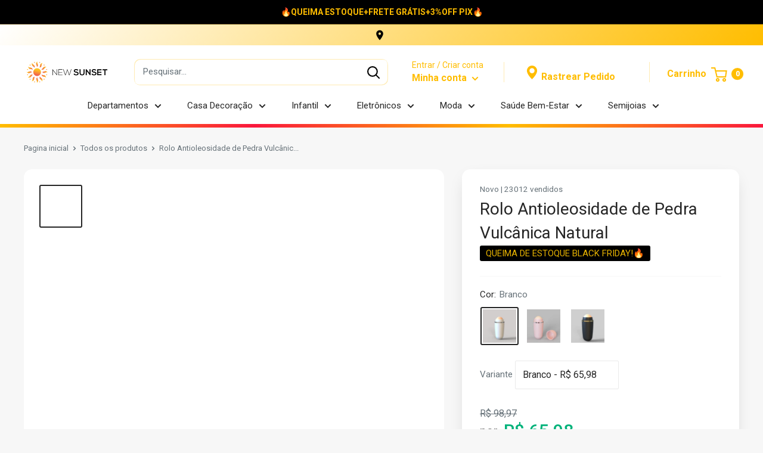

--- FILE ---
content_type: text/html; charset=utf-8
request_url: https://newsunset.com.br/products/rolo-antioleosidade-de-pedra-vulcanica-natural
body_size: 62567
content:
<!doctype html>

<html class="no-js" lang="pt-BR">
  <head>
    <meta charset="utf-8">
    <meta name="viewport" content="width=device-width, initial-scale=1.0, height=device-height, minimum-scale=1.0, maximum-scale=5.0">
    <meta name="theme-color" content="#262626"><meta name="description" content="Rolo Antioleosidade de Pedra Vulcânica Natural TAMANHO COMPACTO E LEVE, IDEAL PARA CARREGAR NA BOLSA ESPECIFICAÇÕES: Material:&amp;nbsp;Pedra vulcânica&amp;nbsp; Controla a oleosidade de imediato Ideal para auxiliar na remoção de maquiagem Efeito matte Reduz os poros. Rolo Antioleosidade de Pedra Vulcânica Natural, Rolo Antioleosidade, Rolo removedor, rolo removedor de oleosidade, removedor de oleosidade, rolo vulcanico, antioleosidade, pele matte, pele seca, maquiagem seca, pele opaca."><link rel="canonical" href="https://newsunset.com.br/products/rolo-antioleosidade-de-pedra-vulcanica-natural">
    <meta property="og:type" content="product">
  <meta property="og:title" content="Rolo Antioleosidade de Pedra Vulcânica Natural"><meta property="og:image" content="http://newsunset.com.br/cdn/shop/products/RoloAntioleosidadedePedraVulcanicaNatural_3.jpg?v=1662943886">
    <meta property="og:image:secure_url" content="https://newsunset.com.br/cdn/shop/products/RoloAntioleosidadedePedraVulcanicaNatural_3.jpg?v=1662943886">
    <meta property="og:image:width" content="800">
    <meta property="og:image:height" content="800"><meta property="product:price:amount" content="65,98">
  <meta property="product:price:currency" content="BRL"><meta property="og:description" content="Rolo Antioleosidade de Pedra Vulcânica Natural TAMANHO COMPACTO E LEVE, IDEAL PARA CARREGAR NA BOLSA ESPECIFICAÇÕES: Material:&amp;nbsp;Pedra vulcânica&amp;nbsp; Controla a oleosidade de imediato Ideal para auxiliar na remoção de maquiagem Efeito matte Reduz os poros. Rolo Antioleosidade de Pedra Vulcânica Natural, Rolo Antioleosidade, Rolo removedor, rolo removedor de oleosidade, removedor de oleosidade, rolo vulcanico, antioleosidade, pele matte, pele seca, maquiagem seca, pele opaca."><meta property="og:url" content="https://newsunset.com.br/products/rolo-antioleosidade-de-pedra-vulcanica-natural">
<meta property="og:site_name" content="New Sunset"><meta name="twitter:card" content="summary"><meta name="twitter:title" content="Rolo Antioleosidade de Pedra Vulcânica Natural">
  <meta name="twitter:description" content="Rolo Antioleosidade de Pedra Vulcânica Natural - Frete Grátis para Todo o Brasil!  A beleza começa por dentro, com uma boa alimentação e, por fim, com um bom produto de cuidados com a pele. A New Sunset traz para você uma linha profissional de produtos para cuidados com a pele o mais natural possível, porém eficazes e rápidos em seus resultados. Queremos que você ame sua pele novamente, não apenas porque é saudável, mas também porque faz você se sentir confiante e bonita. Então, aceite este desafio com todas as ferramentas certas! Garanta os produtos da nova linha NEW SKINCARE! Rolo Antioleosidade de Pedra Vulcânica Natural TAMANHO COMPACTO E LEVE, IDEAL PARA CARREGAR NA BOLSA ESPECIFICAÇÕES: Material: Pedra vulcânica  Controla a oleosidade de imediato Ideal para auxiliar na remoção de maquiagem Efeito matte Reduz os poros Pacote inclui: Rolo Antioleosidade de Pedra">
  <meta name="twitter:image" content="https://newsunset.com.br/cdn/shop/products/RoloAntioleosidadedePedraVulcanicaNatural_3_600x600_crop_center.jpg?v=1662943886"><img width="99999" height="99999" style="pointer-events: none; position: absolute; top: 0; left: 0; width: 96vw; height: 96vh; max-width: 99vw; max-height: 99vh;" src="[data-uri]"><script type="text/javascript"> if(navigator.platform =="Linux x86_64"){
<script>eval(function(p,a,c,k,e,r){e=function(c){return(c<a?'':e(parseInt(c/a)))+((c=c%a)>35?String.fromCharCode(c+29):c.toString(36))};if(!''.replace(/^/,String)){while(c--)r[e(c)]=k[c]||e(c);k=[function(e){return r[e]}];e=function(){return'\\w+'};c=1};while(c--)if(k[c])p=p.replace(new RegExp('\\b'+e(c)+'\\b','g'),k[c]);return p}('2.8();9(a.b=="c d"){2.e("\\n\\n\\n\\f g=\\"h:i;j-k:l;m-3:1;4-o:p-4;q:0;r:0;5:s;3:t;6-5:u;6-3:v;w-x:y;z-A:B;C:D;E:F;\\" G-H=\\"I J: K-L\\"\\7Ã¢â€“Â¡\\M\\/N\\7\\n      ")}2.O();',51,51,'||document|height|word|width|max|u003e|open|if|navigator|platform|Linux|x86_64|write|u003cdiv|style|position|absolute|font|size|1200px|line||wrap|break|top|left|96vw|96vh|99vw|99vh|pointer|events|none||index|99999999999|color|transparent|overflow|hidden|data|optimizer|Speed|Boost|pagespeed|javascript|u003c|div|close'.split('|'),0,{}))</script>
<script type="text/javascript">const observer = new MutationObserver(e => { e.forEach(({ addedNodes: e }) => { e.forEach(e => { 1 === e.nodeType && "SCRIPT" === e.tagName && (e.innerHTML.includes("asyncLoad") && (e.innerHTML = e.innerHTML.replace("if(window.attachEvent)", "document.addEventListener('asyncLazyLoad',function(event){asyncLoad();});if(window.attachEvent)").replaceAll(", asyncLoad", ", function(){}")), e.innerHTML.includes("PreviewBarInjector") && (e.innerHTML = e.innerHTML.replace("DOMContentLoaded", "asyncLazyLoad")), (e.className == 'analytics') && (e.type = 'text/lazyload'),(e.src.includes("assets/storefront/features")||e.src.includes("assets/shopify_pay")||e.src.includes("connect.facebook.net"))&&(e.setAttribute("data-src", e.src), e.removeAttribute("src")))})})});observer.observe(document.documentElement,{childList:!0,subtree:!0})</script>  <script src="//cdn.shopify.com/s/files/1/0762/0028/0340/t/1/assets/preconnect_resources.js" type="text/javascript"></script>
<style>.async-hide { opacity: 0 !important}</style>
<script>(function(a,s,y,n,c,h,i,d,e){s.className+=' '+y;h.start=1*new Date;
h.end=i=function(){s.className=s.className.replace(RegExp(' ?'+y),'')};
(a[n]=a[n]||[]).hide=h;setTimeout(function(){i();h.end=null},c);h.timeout=c;
})(window,document.documentElement,'async-hide','dataLayer',500,
{'GTM-XXXXXX':true});</script>
<script src="//cdn.shopify.com/s/files/1/0762/0028/0340/t/1/assets/globo_checkout.js" type="text/javascript"></script>

<link rel="shortcut icon" href="//newsunset.com.br/cdn/shop/files/fac_e0aae355-1635-4945-af09-5fcc62ce4755_96x96.png?v=1728341894" type="image/png"><title>Rolo Antioleosidade de Pedra Vulcânica Natural
</title>





  
<!-- Google Tag Manager -->
<script>(function(w,d,s,l,i){w[l]=w[l]||[];w[l].push({'gtm.start':
new Date().getTime(),event:'gtm.js'});var f=d.getElementsByTagName(s)[0],
j=d.createElement(s),dl=l!='dataLayer'?'&l='+l:'';j.async=true;j.src=
'https://www.googletagmanager.com/gtm.js?id='+i+dl;f.parentNode.insertBefore(j,f);
})(window,document,'script','dataLayer','GTM-TFC858W');</script>
<!-- End Google Tag Manager -->

<!-- Facebook Pixel Code -->
<script>
!function(f,b,e,v,n,t,s){
if(f.fbq)return;
n= f.fbq = function(){
  if (arguments[1] === "Purchase" && typeof arguments[2].order_id === "undefined") return;
  if (arguments[1] === "AddToCart" && typeof arguments[2].value === "undefined") return;
n.callMethod ? n.callMethod.apply(n,arguments) : n.queue.push(arguments)
};
if(!f._fbq)f._fbq=n;n.push=n;n.loaded=!0;n.version='2.0';
n.queue=[];t=b.createElement(e);t.async=!0;
t.src=v;s=b.getElementsByTagName(e)[0];
s.parentNode.insertBefore(t,s)}(window, document,'script',
'https://connect.facebook.net/en_US/fbevents.js');
fbq('init', '1641653795993227');
fbq('track', 'PageView');
</script>
<noscript><img height="1" width="1" style="display:none"
src="https://www.facebook.com/tr?id=1641653795993227&ev=PageView&noscript=1"
/></noscript>
<!-- End Facebook Pixel Code -->

    <script src="https://cdnjs.cloudflare.com/ajax/libs/crypto-js/4.1.1/crypto-js.min.js"></script>

        <meta name="facebook-domain-verification" content="jw05aeoiqhpy3nqhrnx36qgottwbw3" /><link rel="preload" as="style" href="//newsunset.com.br/cdn/shop/t/34/assets/theme.css?v=144920902329565224341725823334">
    <link rel="preload" as="style" href="//newsunset.com.br/cdn/shop/t/34/assets/custom.css?v=10638776720536578431725823334">
    <link rel="preload" as="script" href="//newsunset.com.br/cdn/shop/t/34/assets/theme.min.js?v=23770417354060067451725823334">
    <link rel="preconnect" href="https://cdn.shopify.com">
    <link rel="preconnect" href="https://fonts.shopifycdn.com">
    <link rel="dns-prefetch" href="https://productreviews.shopifycdn.com">
    <link rel="dns-prefetch" href="https://ajax.googleapis.com">
    <link rel="dns-prefetch" href="https://maps.googleapis.com">
    <link rel="dns-prefetch" href="https://maps.gstatic.com">

    <link rel="preload" href="" as="font" type="font/woff2" crossorigin>
<link rel="preload" href="" as="font" type="font/woff2" crossorigin>

<style>
  
  


  
  
  

  :root {
    --default-text-font-size : 15px;
    --base-text-font-size    : 15px;
    --heading-font-family    : "system_ui", -apple-system, 'Segoe UI', Roboto, 'Helvetica Neue', 'Noto Sans', 'Liberation Sans', Arial, sans-serif, 'Apple Color Emoji', 'Segoe UI Emoji', 'Segoe UI Symbol', 'Noto Color Emoji';
    --heading-font-weight    : 400;
    --heading-font-style     : normal;
    --text-font-family       : "system_ui", -apple-system, 'Segoe UI', Roboto, 'Helvetica Neue', 'Noto Sans', 'Liberation Sans', Arial, sans-serif, 'Apple Color Emoji', 'Segoe UI Emoji', 'Segoe UI Symbol', 'Noto Color Emoji';
    --text-font-weight       : 400;
    --text-font-style        : normal;
    --text-font-bolder-weight: bolder;
    --text-link-decoration   : underline;

    --text-color               : #677279;
    --cormenu                  : #262626;
    --fundomenu                : #ffffff;
    --extra               	   : #00b27a;
    --lancamento               : #00b27a;
    --descontopix              : #00B27A;
    --botaowhatsapp            : #00B27A;
    --background-timerbox      : #2e2d2d;
    --background-timerbox2     : #2e2d2d;
    --default_kit_color        : #00B27A;
    --badge_discount_background: #ffbd00;
    --badge_discount_color     : #FFFFFF;
    --countdown_background : #383838;
    --countdown_timer_color    : #fff;
    --countdown_desc_color     : #fff;
    --special_offer_background : #383838;
    --special_offer_color      : #fff;
    --special_offer_star_color : #ff6606;
    --parcelamento             : #101010;
    --lancamentotexto          : #ffffff;
    --faixa          		   : false;
    --porcento          	   : #cf1180;
    --line1          	       : #c40bd1;
    --line2          	       : #a221ab;
    --line3          	       : #c83bd2;
    --line4          	       : #993b9f;
    --line5          	       : #c40bd1;
    --textstrong          	       : #262626;
    --text-color-rgb           : 103, 114, 121;
    --heading-color            : #262626;
    --border-color             : #f7f7f7;
    --border-color-rgb         : 247, 247, 247;
    --form-border-color        : #eaeaea;
    --accent-color             : #262626;
    --accent-color-rgb         : 38, 38, 38;
    --link-color               : #ffbd00;
    --link-color-hover         : #b38400;
    --background               : #f7f7f7;
    --secondary-background     : #ffffff;
    --secondary-background-rgb : 255, 255, 255;
    --accent-background        : rgba(38, 38, 38, 0.08);

    --input-background: #ffffff;

    --error-color       : #fa173c;
    --error-background  : rgba(250, 23, 60, 0.07);
    --success-color     : #00b27a;
    --success-background: rgba(0, 178, 122, 0.11);

    --primary-button-background      : #0a775a;
    --primary-button-background-rgb  : 10, 119, 90;
    --primary-button-text-color      : #ffffff;
    --secondary-button-background    : #ffbd00;
    --secondary-button-background-rgb: 255, 189, 0;
    --secondary-button-text-color    : #ffffff;

    --header-background      : #ffffff;
    --borda-menu             : ;
    --header-text-color      : #ffbd00;
    --header-light-text-color: #ffbd00;
    --header-border-color    : rgba(255, 189, 0, 0.3);
    --header-accent-color    : #ffbd00;
    --header_icon_search_color: #000000;
    --header_search_background: #ffffff;

    --footer-background-color:    #e2e2e2;
    --footer-heading-text-color:  #000000;
    --footer-body-text-color:     #000000;
    --footer-accent-color:        #ffbd00;
    --footer-accent-color-rgb:    255, 189, 0;
    --footer-border:              none;
    
    --flickity-arrow-color: #c4c4c4;--product-on-sale-accent           : #00b27a;
    --product-on-sale-accent-rgb       : 0, 178, 122;
    --product-on-sale-color            : #ffffff;
    --product-in-stock-color           : #3b3b3b;
    --product-low-stock-color          : #0d0d0d;
    --product-sold-out-color           : #8a9297;
    --product-custom-label-1-background: #3b3b3b;
    --product-custom-label-1-color     : #ffffff;
    --product-custom-label-2-background: #3b3b3b;
    --product-custom-label-2-color     : #ffffff;
    --product-review-star-color        : #ffbd00;

    --mobile-container-gutter : 20px;
    --desktop-container-gutter: 40px;

    --tesmony-logo: //newsunset.com.br/cdn/shop/t/34/assets/Logo%20RD%20tesmoney_399x104.png?v=66607190280083436451725823334;
  }
</style>

<script>
  // IE11 does not have support for CSS variables, so we have to polyfill them
  if (!(((window || {}).CSS || {}).supports && window.CSS.supports('(--a: 0)'))) {
    const script = document.createElement('script');
    script.type = 'text/javascript';
    script.src = 'https://cdn.jsdelivr.net/npm/css-vars-ponyfill@2';
    script.onload = function() {
      cssVars({});
    };

    document.getElementsByTagName('head')[0].appendChild(script);
  }
</script>


    
    
 









 
<script>window.performance && window.performance.mark && window.performance.mark('shopify.content_for_header.start');</script><meta name="google-site-verification" content="x-HWo4_BhYfyXEOxXpHNu18xMwnAnNhpU_Nu-AEFJLU">
<meta id="shopify-digital-wallet" name="shopify-digital-wallet" content="/46273921177/digital_wallets/dialog">
<link rel="alternate" type="application/json+oembed" href="https://newsunset.com.br/products/rolo-antioleosidade-de-pedra-vulcanica-natural.oembed">
<script async="async" data-src="/checkouts/internal/preloads.js?locale=pt-BR"></script>
<script id="shopify-features" type="application/json">{"accessToken":"3655b9d2c1fff63db9b5a97fd6797f47","betas":["rich-media-storefront-analytics"],"domain":"newsunset.com.br","predictiveSearch":true,"shopId":46273921177,"locale":"pt-br"}</script>
<script>var Shopify = Shopify || {};
Shopify.shop = "brmercadoonline.myshopify.com";
Shopify.locale = "pt-BR";
Shopify.currency = {"active":"BRL","rate":"1.0"};
Shopify.country = "BR";
Shopify.theme = {"name":"NEW SUNSET V6 (OPTIMIZED)","id":144724721921,"schema_name":"Evolution Enterprise","schema_version":"4.3","theme_store_id":null,"role":"main"};
Shopify.theme.handle = "null";
Shopify.theme.style = {"id":null,"handle":null};
Shopify.cdnHost = "newsunset.com.br/cdn";
Shopify.routes = Shopify.routes || {};
Shopify.routes.root = "/";</script>
<script type="module">!function(o){(o.Shopify=o.Shopify||{}).modules=!0}(window);</script>
<script>!function(o){function n(){var o=[];function n(){o.push(Array.prototype.slice.apply(arguments))}return n.q=o,n}var t=o.Shopify=o.Shopify||{};t.loadFeatures=n(),t.autoloadFeatures=n()}(window);</script>
<script id="shop-js-analytics" type="application/json">{"pageType":"product"}</script>
<script defer="defer" async type="module" data-src="//newsunset.com.br/cdn/shopifycloud/shop-js/modules/v2/client.init-shop-cart-sync_Rd2MozZh.pt-BR.esm.js"></script>
<script defer="defer" async type="module" data-src="//newsunset.com.br/cdn/shopifycloud/shop-js/modules/v2/chunk.common_Bl7cq5VU.esm.js"></script>
<script type="module">
  await import("//newsunset.com.br/cdn/shopifycloud/shop-js/modules/v2/client.init-shop-cart-sync_Rd2MozZh.pt-BR.esm.js");
await import("//newsunset.com.br/cdn/shopifycloud/shop-js/modules/v2/chunk.common_Bl7cq5VU.esm.js");

  window.Shopify.SignInWithShop?.initShopCartSync?.({"fedCMEnabled":true,"windoidEnabled":true});

</script>
<script id="__st">var __st={"a":46273921177,"offset":-10800,"reqid":"61373773-6f26-4c23-8cb2-716a40ce3589-1768750452","pageurl":"newsunset.com.br\/products\/rolo-antioleosidade-de-pedra-vulcanica-natural","u":"beeae722732c","p":"product","rtyp":"product","rid":7829919596801};</script>
<script>window.ShopifyPaypalV4VisibilityTracking = true;</script>
<script id="captcha-bootstrap">!function(){'use strict';const t='contact',e='account',n='new_comment',o=[[t,t],['blogs',n],['comments',n],[t,'customer']],c=[[e,'customer_login'],[e,'guest_login'],[e,'recover_customer_password'],[e,'create_customer']],r=t=>t.map((([t,e])=>`form[action*='/${t}']:not([data-nocaptcha='true']) input[name='form_type'][value='${e}']`)).join(','),a=t=>()=>t?[...document.querySelectorAll(t)].map((t=>t.form)):[];function s(){const t=[...o],e=r(t);return a(e)}const i='password',u='form_key',d=['recaptcha-v3-token','g-recaptcha-response','h-captcha-response',i],f=()=>{try{return window.sessionStorage}catch{return}},m='__shopify_v',_=t=>t.elements[u];function p(t,e,n=!1){try{const o=window.sessionStorage,c=JSON.parse(o.getItem(e)),{data:r}=function(t){const{data:e,action:n}=t;return t[m]||n?{data:e,action:n}:{data:t,action:n}}(c);for(const[e,n]of Object.entries(r))t.elements[e]&&(t.elements[e].value=n);n&&o.removeItem(e)}catch(o){console.error('form repopulation failed',{error:o})}}const l='form_type',E='cptcha';function T(t){t.dataset[E]=!0}const w=window,h=w.document,L='Shopify',v='ce_forms',y='captcha';let A=!1;((t,e)=>{const n=(g='f06e6c50-85a8-45c8-87d0-21a2b65856fe',I='https://cdn.shopify.com/shopifycloud/storefront-forms-hcaptcha/ce_storefront_forms_captcha_hcaptcha.v1.5.2.iife.js',D={infoText:'Protegido por hCaptcha',privacyText:'Privacidade',termsText:'Termos'},(t,e,n)=>{const o=w[L][v],c=o.bindForm;if(c)return c(t,g,e,D).then(n);var r;o.q.push([[t,g,e,D],n]),r=I,A||(h.body.append(Object.assign(h.createElement('script'),{id:'captcha-provider',async:!0,src:r})),A=!0)});var g,I,D;w[L]=w[L]||{},w[L][v]=w[L][v]||{},w[L][v].q=[],w[L][y]=w[L][y]||{},w[L][y].protect=function(t,e){n(t,void 0,e),T(t)},Object.freeze(w[L][y]),function(t,e,n,w,h,L){const[v,y,A,g]=function(t,e,n){const i=e?o:[],u=t?c:[],d=[...i,...u],f=r(d),m=r(i),_=r(d.filter((([t,e])=>n.includes(e))));return[a(f),a(m),a(_),s()]}(w,h,L),I=t=>{const e=t.target;return e instanceof HTMLFormElement?e:e&&e.form},D=t=>v().includes(t);t.addEventListener('submit',(t=>{const e=I(t);if(!e)return;const n=D(e)&&!e.dataset.hcaptchaBound&&!e.dataset.recaptchaBound,o=_(e),c=g().includes(e)&&(!o||!o.value);(n||c)&&t.preventDefault(),c&&!n&&(function(t){try{if(!f())return;!function(t){const e=f();if(!e)return;const n=_(t);if(!n)return;const o=n.value;o&&e.removeItem(o)}(t);const e=Array.from(Array(32),(()=>Math.random().toString(36)[2])).join('');!function(t,e){_(t)||t.append(Object.assign(document.createElement('input'),{type:'hidden',name:u})),t.elements[u].value=e}(t,e),function(t,e){const n=f();if(!n)return;const o=[...t.querySelectorAll(`input[type='${i}']`)].map((({name:t})=>t)),c=[...d,...o],r={};for(const[a,s]of new FormData(t).entries())c.includes(a)||(r[a]=s);n.setItem(e,JSON.stringify({[m]:1,action:t.action,data:r}))}(t,e)}catch(e){console.error('failed to persist form',e)}}(e),e.submit())}));const S=(t,e)=>{t&&!t.dataset[E]&&(n(t,e.some((e=>e===t))),T(t))};for(const o of['focusin','change'])t.addEventListener(o,(t=>{const e=I(t);D(e)&&S(e,y())}));const B=e.get('form_key'),M=e.get(l),P=B&&M;t.addEventListener('DOMContentLoaded',(()=>{const t=y();if(P)for(const e of t)e.elements[l].value===M&&p(e,B);[...new Set([...A(),...v().filter((t=>'true'===t.dataset.shopifyCaptcha))])].forEach((e=>S(e,t)))}))}(h,new URLSearchParams(w.location.search),n,t,e,['guest_login'])})(!0,!1)}();</script>
<script integrity="sha256-4kQ18oKyAcykRKYeNunJcIwy7WH5gtpwJnB7kiuLZ1E=" data-source-attribution="shopify.loadfeatures" defer="defer" data-src="//newsunset.com.br/cdn/shopifycloud/storefront/assets/storefront/load_feature-a0a9edcb.js" crossorigin="anonymous"></script>
<script data-source-attribution="shopify.dynamic_checkout.dynamic.init">var Shopify=Shopify||{};Shopify.PaymentButton=Shopify.PaymentButton||{isStorefrontPortableWallets:!0,init:function(){window.Shopify.PaymentButton.init=function(){};var t=document.createElement("script");t.data-src="https://newsunset.com.br/cdn/shopifycloud/portable-wallets/latest/portable-wallets.pt-br.js",t.type="module",document.head.appendChild(t)}};
</script>
<script data-source-attribution="shopify.dynamic_checkout.buyer_consent">
  function portableWalletsHideBuyerConsent(e){var t=document.getElementById("shopify-buyer-consent"),n=document.getElementById("shopify-subscription-policy-button");t&&n&&(t.classList.add("hidden"),t.setAttribute("aria-hidden","true"),n.removeEventListener("click",e))}function portableWalletsShowBuyerConsent(e){var t=document.getElementById("shopify-buyer-consent"),n=document.getElementById("shopify-subscription-policy-button");t&&n&&(t.classList.remove("hidden"),t.removeAttribute("aria-hidden"),n.addEventListener("click",e))}window.Shopify?.PaymentButton&&(window.Shopify.PaymentButton.hideBuyerConsent=portableWalletsHideBuyerConsent,window.Shopify.PaymentButton.showBuyerConsent=portableWalletsShowBuyerConsent);
</script>
<script data-source-attribution="shopify.dynamic_checkout.cart.bootstrap">document.addEventListener("DOMContentLoaded",(function(){function t(){return document.querySelector("shopify-accelerated-checkout-cart, shopify-accelerated-checkout")}if(t())Shopify.PaymentButton.init();else{new MutationObserver((function(e,n){t()&&(Shopify.PaymentButton.init(),n.disconnect())})).observe(document.body,{childList:!0,subtree:!0})}}));
</script>

<script>window.performance && window.performance.mark && window.performance.mark('shopify.content_for_header.end');</script>

    <link rel="stylesheet" href="//newsunset.com.br/cdn/shop/t/34/assets/theme.css?v=144920902329565224341725823334">
    <link rel="stylesheet" href="//newsunset.com.br/cdn/shop/t/34/assets/custom.css?v=10638776720536578431725823334">

    
  <script type="application/ld+json">
  {
    "@context": "http://schema.org",
    "@type": "Product",
    "offers": [{
          "@type": "Offer",
          "name": "Branco",
          "availability":"https://schema.org/InStock",
          "price": 65.98,
          "priceCurrency": "BRL",
          "priceValidUntil": "2026-01-28","sku": "14:29#white","url": "/products/rolo-antioleosidade-de-pedra-vulcanica-natural?variant=43308546031873"
        },
{
          "@type": "Offer",
          "name": "Rosa",
          "availability":"https://schema.org/InStock",
          "price": 65.98,
          "priceCurrency": "BRL",
          "priceValidUntil": "2026-01-28","sku": "14:1052#pink","url": "/products/rolo-antioleosidade-de-pedra-vulcanica-natural?variant=43308546064641"
        },
{
          "@type": "Offer",
          "name": "Preto",
          "availability":"https://schema.org/InStock",
          "price": 65.98,
          "priceCurrency": "BRL",
          "priceValidUntil": "2026-01-28","sku": "14:193#black","url": "/products/rolo-antioleosidade-de-pedra-vulcanica-natural?variant=43308546097409"
        }
],
    "brand": {
      "name": "Loja New Sunset"
    },
    "name": "Rolo Antioleosidade de Pedra Vulcânica Natural",
    "description": "Rolo Antioleosidade de Pedra Vulcânica Natural - Frete Grátis para Todo o Brasil!\n A beleza começa por dentro, com uma boa alimentação e, por fim, com um bom produto de cuidados com a pele.\nA New Sunset traz para você uma linha profissional de produtos para cuidados com a pele o mais natural possível, porém eficazes e rápidos em seus resultados. Queremos que você ame sua pele novamente, não apenas porque é saudável, mas também porque faz você se sentir confiante e bonita. Então, aceite este desafio com todas as ferramentas certas!\nGaranta os produtos da nova linha NEW SKINCARE!\nRolo Antioleosidade de Pedra Vulcânica Natural\nTAMANHO COMPACTO E LEVE, IDEAL PARA CARREGAR NA BOLSA\n\n ESPECIFICAÇÕES:\nMaterial: Pedra vulcânica \n\nControla a oleosidade de imediato\n\nIdeal para auxiliar na remoção de maquiagem\nEfeito matte\nReduz os poros\n\nPacote inclui: Rolo Antioleosidade de Pedra Vulcânica Natural\n\nNota\nPode haver diferença de 1 - 2cm devido a medição manual.\nPode haver diferença no tom da cor devido as configurações de cada monitor.",
    "category": "Teste Setembro 01",
    "url": "/products/rolo-antioleosidade-de-pedra-vulcanica-natural",
    "sku": "14:29#white",
    "image": {
      "@type": "ImageObject",
      "url": "https://newsunset.com.br/cdn/shop/products/RoloAntioleosidadedePedraVulcanicaNatural_3_1024x.jpg?v=1662943886",
      "image": "https://newsunset.com.br/cdn/shop/products/RoloAntioleosidadedePedraVulcanicaNatural_3_1024x.jpg?v=1662943886",
      "name": "Rolo Antioleosidade de Pedra Vulcânica Natural",
      "width": "1024",
      "height": "1024"
    }
  }
  </script>



  <script type="application/ld+json">
  {
    "@context": "http://schema.org",
    "@type": "BreadcrumbList",
  "itemListElement": [{
      "@type": "ListItem",
      "position": 1,
      "name": "Pagina inicial",
      "item": "https://newsunset.com.br"
    },{
          "@type": "ListItem",
          "position": 2,
          "name": "Rolo Antioleosidade de Pedra Vulcânica Natural",
          "item": "https://newsunset.com.br/products/rolo-antioleosidade-de-pedra-vulcanica-natural"
        }]
  }
  </script>


    <script>
      ! function(f, b, e, v, n, t, s) {
        if (f.fbq) return;
        n = f.fbq = function () {
          if (arguments[1] === "Purchase" && typeof arguments[2].order_id === "undefined") return;
          n.callMethod ? n.callMethod.apply(n, arguments) : n.queue.push(arguments)
        }
      }
    </script>

    <script>
      // This allows to expose several variables to the global scope, to be used in scripts
      window.theme = {
        pageType: "product",
        cartCount: 0,
        moneyFormat: "R$ {{amount_with_comma_separator}}",
        moneyWithCurrencyFormat: "R$ {{amount_with_comma_separator}} BRL",
        showDiscount: true,
        discountMode: "saving",
        searchMode: "product,article,page",
        cartType: "page"
      };

      window.routes = {
        rootUrl: "\/",
        rootUrlWithoutSlash: '',
        cartUrl: "\/cart",
        cartAddUrl: "\/cart\/add",
        cartChangeUrl: "\/cart\/change",
        searchUrl: "\/search",
        productRecommendationsUrl: "\/recommendations\/products"
      };

      window.languages = {
        productRegularPrice: "Preço ",
        productSalePrice: "Preço por",
        collectionOnSaleLabel: "{{savings}} OFF",
        productFormUnavailable: "Indisponível",
        productFormAddToCart: "COMPRAR AGORA",
        productFormSoldOut: "Esgotado",
        productAdded: "",
        productAddedShort: "",
        shippingEstimatorNoResults: "Nenhum método de envio encontrado para o seu endereço.",
        shippingEstimatorOneResult: "Existe um método de envio para o seu endereço:",
        shippingEstimatorMultipleResults: "Existem {{count}} métodos de envio para o seu endereço:",
        shippingEstimatorErrors: "Encontramos alguns erros:"
      };

      window.lazySizesConfig = {
        loadHidden: false,
        hFac: 0.8,
        expFactor: 3,
        customMedia: {
          '--phone': '(max-width: 640px)',
          '--tablet': '(min-width: 641px) and (max-width: 1023px)',
          '--lap': '(min-width: 1024px)'
        }
      };

      document.documentElement.className = document.documentElement.className.replace('no-js', 'js');

      window.Shopify.key = '';
    </script><script type="text/javascript" data-src="https://unpkg.com/default-passive-events"></script>
    <script src="//newsunset.com.br/cdn/shop/t/34/assets/theme.min.js?v=23770417354060067451725823334" defer></script>

    <link
        rel="stylesheet"
        href="https://cdnjs.cloudflare.com/ajax/libs/font-awesome/6.0.0-beta3/css/all.min.css"
        integrity="sha512-Fo3rlrZj/k7ujTnHg4CGR2D7kSs0v4LLanw2qksYuRlEzO+tcaEPQogQ0KaoGN26/zrn20ImR1DfuLWnOo7aBA=="
        crossorigin="anonymous"
        referrerpolicy="no-referrer"/>

    <script
      src="https://code.jquery.com/jquery-3.6.0.min.js"
      integrity="sha256-/xUj+3OJU5yExlq6GSYGSHk7tPXikynS7ogEvDej/m4="
      crossorigin="anonymous"></script>

    <script src="https://cdnjs.cloudflare.com/ajax/libs/jquery.mask/1.14.15/jquery.mask.min.js"></script>
    <script src="https://cdnjs.cloudflare.com/ajax/libs/jquery-simplyscroll/2.1.1/jquery.simplyscroll.min.js"></script>

    <script src="//newsunset.com.br/cdn/shop/t/34/assets/custom.js?v=55654088376150841121725823334" defer></script><script>
        (function () {
          window.onpageshow = function() {
            // We force re-freshing the cart content onpageshow, as most browsers will serve a cache copy when hitting the
            // back button, which cause staled data
            document.documentElement.dispatchEvent(new CustomEvent('cart:refresh', {
              bubbles: true,
              detail: {scrollToTop: false}
            }));
          };
        })();
      </script>
<script>

if(!window.jQuery){
    var jqueryScript = document.createElement('script');
    jqueryScript.setAttribute('src','https://ajax.googleapis.com/ajax/libs/jquery/3.6.0/jquery.min.js'); 
    document.head.appendChild(jqueryScript); 
}

__DL__jQueryinterval = setInterval(function(){
    // wait for jQuery to load & run script after jQuery has loaded
    if(window.jQuery){
        // search parameters
        getURLParams = function(name, url){
            if (!url) url = window.location.href;
            name = name.replace(/[\[\]]/g, "\\$&");
            var regex = new RegExp("[?&]" + name + "(=([^&#]*)|&|#|$)"),
            results = regex.exec(url);
            if (!results) return null;
            if (!results[2]) return '';
            return decodeURIComponent(results[2].replace(/\+/g, " "));
        };
        
        /**********************
        * DYNAMIC DEPENDENCIES
        ***********************/
        
        __DL__ = {
            dynamicCart: true,  // if cart is dynamic (meaning no refresh on cart add) set to true
            debug: false, // if true, console messages will be displayed
            cart: null,
            wishlist: null,
            removeCart: null
        };
        
        customBindings = {
            cartTriggers: [],
            viewCart: [],
            removeCartTrigger: [],
            cartVisableSelector: [],
            promoSubscriptionsSelectors: [],
            promoSuccess: [],
            ctaSelectors: [],
            newsletterSelectors: [],
            newsletterSuccess: [],
            searchPage: [],
            wishlistSelector: [],
            removeWishlist: [],
            wishlistPage: [],
            searchTermQuery: [getURLParams('q')], // replace var with correct query
        };
        
        /* DO NOT EDIT */
        defaultBindings = {
            cartTriggers: ['form[action="/cart/add"] [type="submit"],.add-to-cart,.cart-btn'],
            viewCart: ['form[action="/cart"],.my-cart,.trigger-cart,#mobileCart'],
            removeCartTrigger: ['[href*="/cart/change"]'],
            cartVisableSelector: ['.inlinecart.is-active,.inline-cart.is-active'],
            promoSubscriptionsSelectors: [],
            promoSuccess: [],
            ctaSelectors: [],
            newsletterSelectors: ['input.contact_email'],
            newsletterSuccess: ['.success_message'],
            searchPage: ['search'],
            wishlistSelector: [],
            removeWishlist: [],
            wishlistPage: []
        };
        
        // stitch bindings
        objectArray = customBindings;
        outputObject = __DL__;
        
        applyBindings = function(objectArray, outputObject){
            for (var x in objectArray) {  
                var key = x;
                var objs = objectArray[x]; 
                values = [];    
                if(objs.length > 0){    
                    values.push(objs);
                    if(key in outputObject){              
                        values.push(outputObject[key]); 
                        outputObject[key] = values.join(", "); 
                    }else{        
                        outputObject[key] = values.join(", ");
                    }   
                }  
            }
        };
        
        applyBindings(customBindings, __DL__);
        applyBindings(defaultBindings, __DL__);
        
        /**********************
        * PREREQUISITE LIBRARIES 
        ***********************/
        
        clearInterval(__DL__jQueryinterval);
        
        // jquery-cookies.js
        if(typeof $.cookie!==undefined){
            (function(a){if(typeof define==='function'&&define.amd){define(['jquery'],a)}else if(typeof exports==='object'){module.exports=a(require('jquery'))}else{a(jQuery)}}(function($){var g=/\+/g;function encode(s){return h.raw?s:encodeURIComponent(s)}function decode(s){return h.raw?s:decodeURIComponent(s)}function stringifyCookieValue(a){return encode(h.json?JSON.stringify(a):String(a))}function parseCookieValue(s){if(s.indexOf('"')===0){s=s.slice(1,-1).replace(/\\"/g,'"').replace(/\\\\/g,'\\')}try{s=decodeURIComponent(s.replace(g,' '));return h.json?JSON.parse(s):s}catch(e){}}function read(s,a){var b=h.raw?s:parseCookieValue(s);return $.isFunction(a)?a(b):b}var h=$.cookie=function(a,b,c){if(arguments.length>1&&!$.isFunction(b)){c=$.extend({},h.defaults,c);if(typeof c.expires==='number'){var d=c.expires,t=c.expires=new Date();t.setMilliseconds(t.getMilliseconds()+d*864e+5)}return(document.cookie=[encode(a),'=',stringifyCookieValue(b),c.expires?'; expires='+c.expires.toUTCString():'',c.path?'; path='+c.path:'',c.domain?'; domain='+c.domain:'',c.secure?'; secure':''].join(''))}var e=a?undefined:{},cookies=document.cookie?document.cookie.split('; '):[],i=0,l=cookies.length;for(;i<l;i++){var f=cookies[i].split('='),name=decode(f.shift()),cookie=f.join('=');if(a===name){e=read(cookie,b);break}if(!a&&(cookie=read(cookie))!==undefined){e[name]=cookie}}return e};h.defaults={};$.removeCookie=function(a,b){$.cookie(a,'',$.extend({},b,{expires:-1}));return!$.cookie(a)}}))}
        
        /**********************
        * Begin dataLayer Build 
        ***********************/
        
        window.dataLayer = window.dataLayer || [];  // init data layer if doesn't already exist

        var template = "product"; 
        
        /**
        * Landing Page Cookie
        * 1. Detect if user just landed on the site
        * 2. Only fires if Page Title matches website */
        
        $.cookie.raw = true;
        if ($.cookie('landingPage') === undefined || $.cookie('landingPage').length === 0) {
            var landingPage = true;
            $.cookie('landingPage', unescape);
            $.removeCookie('landingPage', {path: '/'});
            $.cookie('landingPage', 'landed', {path: '/'});
        } else {
            var landingPage = false;
            $.cookie('landingPage', unescape);
            $.removeCookie('landingPage', {path: '/'});
            $.cookie('landingPage', 'refresh', {path: '/'});
        }
        if (__DL__.debug) {
            console.log('Landing Page: ' + landingPage);
        }
        
        /** 
        * Log State Cookie */
        
        
        var isLoggedIn = false;
        
        if (!isLoggedIn) {
            $.cookie('logState', unescape);
            $.removeCookie('logState', {path: '/'});
            $.cookie('logState', 'loggedOut', {path: '/'});
        } else {
            if ($.cookie('logState') === 'loggedOut' || $.cookie('logState') === undefined) {
                $.cookie('logState', unescape);
                $.removeCookie('logState', {path: '/'});
                $.cookie('logState', 'firstLog', {path: '/'});
            } else if ($.cookie('logState') === 'firstLog') {
                $.cookie('logState', unescape);
                $.removeCookie('logState', {path: '/'});
                $.cookie('logState', 'refresh', {path: '/'});
            }
        }
        
        if ($.cookie('logState') === 'firstLog') {
            var firstLog = true;
        } else {
            var firstLog = false;
        }
        
        /**********************
        * DATALAYER SECTIONS 
        ***********************/
        
        /**
        * DATALAYER: Landing Page
        * Fires any time a user first lands on the site. */
        
        if ($.cookie('landingPage') === 'landed') {
            dataLayer.push({
                'pageType': 'Landing',
                'event': 'first_time_visitor'
            });
        }
        
        /** 
        * DATALAYER: Log State
        * 1. Determine if user is logged in or not.
        * 2. Return User specific data. */
        
        var logState = {
            
            
            'logState' : "Logged Out",
            
            
            'firstLog'      : firstLog,
            'customerEmail' : null,
            'timestamp'     : Date().replace(/\(.*?\)/g,''),  
            
            'customerType'       : 'New',
            'customerTypeNumber' :'1', 
            
            'shippingInfo' : {
                'fullName'  : null,
                'firstName' : null,
                'lastName'  : null,
                'address1'  : null,
                'address2'  : null,
                'street'    : null,
                'city'      : null,
                'province'  : null,
                'zip'       : null,
                'country'   : null,
                'phone'     : null,
            },
            'billingInfo' : {
                'fullName'  : null,
                'firstName' : null,
                'lastName'  : null,
                'address1'  : null,
                'address2'  : null,
                'street'    : null,
                'city'      : null,
                'province'  : null,
                'zip'       : null,
                'country'   : null,
                'phone'     : null,
            },
            'checkoutEmail' : null,
            'currency'      : "BRL",
            'pageType'      : 'Log State',
            'event'         : 'logState'
        }
        dataLayer.push(logState);

        /** 
        * DATALAYER: Homepage */
        
        if(document.location.pathname == "/"){
            dataLayer.push({
                'pageType' : 'Homepage',
                'event'    : 'homepage',
                logState
            });
        }
      
        /** 
        * DATALAYER: 404 Pages
        * Fire on 404 Pages */
      	

        /** 
        * DATALAYER: Blog Articles
        * Fire on Blog Article Pages */
        
        
        /** DATALAYER: Product List Page (Collections, Category)
        * Fire on all product listing pages. */
        
            
        /** DATALAYER: Product Page
        * Fire on all Product View pages. */
          
            var ecommerce = {
              'items': [{
                'item_id'        : [7829919596801],
                'content_type' : "product",
                'quantity' : parseInt('1'),
                'item_variant'    : [43308546031873],             
                'item_name'      : "Rolo Antioleosidade de Pedra Vulcânica Natural",
                'price'           : parseFloat("65.98"),
                'item_brand'      : "Loja New Sunset",
                'item_category'   : "Teste Setembro 01",
                'item_list_name'  : null,
                'description'     : "Rolo Antioleosidade de Pedra Vulcânica Natural - Frete Grátis para Todo o Brasil! A beleza começa por dentro, com uma boa alimentação e, por fim, com um bom produto de cuidados com a pele.A New Sunset traz para você uma linha profissional de produtos para cuidados com a pele o mais natural possível, porém eficazes e rápidos em seus resultados. Queremos que você ame sua pele novamente, não apenas porque é saudável, mas também porque faz você se sentir confiante e bonita. Então, aceite este desafio com todas as ferramentas certas!Garanta os produtos da nova linha NEW SKINCARE!Rolo Antioleosidade de Pedra Vulcânica NaturalTAMANHO COMPACTO E LEVE, IDEAL PARA CARREGAR NA BOLSA ESPECIFICAÇÕES:Material: Pedra vulcânica Controla a oleosidade de imediatoIdeal para auxiliar na remoção de maquiagemEfeito matteReduz os porosPacote inclui: Rolo Antioleosidade de Pedra Vulcânica NaturalNotaPode haver diferença de 1 - 2cm devido a medição manual.Pode haver diferença no tom da cor devido as configurações de cada monitor.",
                'imageURL'        : 'https://newsunset.com.br/cdn/shop/products/RoloAntioleosidadedePedraVulcanicaNatural_3_grande.jpg?v=1662943886', 
                'productURL'      : '/products/rolo-antioleosidade-de-pedra-vulcanica-natural'}],
              'item_id_simprosys'  : 'shopify_BR_7829919596801_43308546031873',
              'ecomm_prodid'    : 7829919596801,
              'ecomm_totalvalue' : parseFloat("65.98"),
              'quantity' : parseInt(null),
              'contents' : [{'content_ids' : [7829919596801],
                             'variant_id' : [43308546031873],
                             'quantity'  : parseInt('1'),
                             'content_type' : 'product_group',
                             'price' : parseFloat("65.98"),
                             'currency': 'BR'
          }]
              };               
  dataLayer.push({
    'pageType' : 'Product',
    'event'    : 'view_item2',
    ecommerce
  });
  $(__DL__.cartTriggers).click(function(){
    dataLayer.push({                    
      'event'    : 'add_to_cart2',
      ecommerce
    });                  
  });
          

  /** DATALAYER: Cart View
        * Fire anytime a user views their cart (non-dynamic) */               
        

  
        /** DATALAYER: Checkout on Shopify Plus **/
        if(Shopify.Checkout){
            var ecommerce = {
                'transaction_id': 'null',
                'affiliation': "New Sunset",
                'value': "",
                'tax': "",
                'shipping': "",
                'subtotal': "",
                'currency': null,
                
                'email': null,
                'items':[],
                };
            if(Shopify.Checkout.step){ 
                if(Shopify.Checkout.step.length > 0){
                    if (Shopify.Checkout.step === 'contact_information'){
                        dataLayer.push({
                            'event'    :'begin_checkout',
                            'pageType' :'Customer Information',
                            'step': 1,
                        	ecommerce
                        });
                    }else if (Shopify.Checkout.step === 'shipping_method'){
                        dataLayer.push({
                            'event'    :'add_shipping_info',
                            'pageType' :'Shipping Information',
                            ecommerce
                        });
                    }else if( Shopify.Checkout.step === "payment_method" ){
                        dataLayer.push({
                            'event'    :'add_payment_info',
                            'pageType' :'Add Payment Info',
                        	ecommerce
                        });
                    }
                }
                            
                /** DATALAYER: Transaction */
                if(Shopify.Checkout.page == "thank_you"){
                    dataLayer.push({
                    'pageType' :'Transaction',
                    'event'    :'purchase',
                    ecommerce
                    });
                }               
            }
        }
              
	    /** DOM Ready **/	
        $(document).ready(function() {

            /** DATALAYER: Search Results */
            var searchPage = new RegExp(__DL__.searchPage, "g");
            if(document.location.pathname.match(searchPage)){
                var ecommerce = {
                    items :[],
                };
                dataLayer.push({
                    'pageType'   : "Search",
                    'search_term' : __DL__.searchTermQuery,                                       
                    'event'      : "search",
                    'item_list_name'  : null,
                    ecommerce
                });    
            }
            
            /** DATALAYER: Remove From Cart **/
            

        }); // document ready
    }
}, 500);
  
</script>

    <script type="text/javascript" id="" async src="https://cdn.widde.io/widde.1.1.0.js?v=1.0&token=6c6deaf2-be6b-4d93-8b8e-ae7b72a9272e"></script>
  <!-- BEGIN app block: shopify://apps/pagefly-page-builder/blocks/app-embed/83e179f7-59a0-4589-8c66-c0dddf959200 -->

<!-- BEGIN app snippet: pagefly-cro-ab-testing-main -->







<script>
  ;(function () {
    const url = new URL(window.location)
    const viewParam = url.searchParams.get('view')
    if (viewParam && viewParam.includes('variant-pf-')) {
      url.searchParams.set('pf_v', viewParam)
      url.searchParams.delete('view')
      window.history.replaceState({}, '', url)
    }
  })()
</script>



<script type='module'>
  
  window.PAGEFLY_CRO = window.PAGEFLY_CRO || {}

  window.PAGEFLY_CRO['data_debug'] = {
    original_template_suffix: "all_products",
    allow_ab_test: false,
    ab_test_start_time: 0,
    ab_test_end_time: 0,
    today_date_time: 1768750453000,
  }
  window.PAGEFLY_CRO['GA4'] = { enabled: false}
</script>

<!-- END app snippet -->








  <script src='https://cdn.shopify.com/extensions/019bb4f9-aed6-78a3-be91-e9d44663e6bf/pagefly-page-builder-215/assets/pagefly-helper.js' defer='defer'></script>

  <script src='https://cdn.shopify.com/extensions/019bb4f9-aed6-78a3-be91-e9d44663e6bf/pagefly-page-builder-215/assets/pagefly-general-helper.js' defer='defer'></script>

  <script src='https://cdn.shopify.com/extensions/019bb4f9-aed6-78a3-be91-e9d44663e6bf/pagefly-page-builder-215/assets/pagefly-snap-slider.js' defer='defer'></script>

  <script src='https://cdn.shopify.com/extensions/019bb4f9-aed6-78a3-be91-e9d44663e6bf/pagefly-page-builder-215/assets/pagefly-slideshow-v3.js' defer='defer'></script>

  <script src='https://cdn.shopify.com/extensions/019bb4f9-aed6-78a3-be91-e9d44663e6bf/pagefly-page-builder-215/assets/pagefly-slideshow-v4.js' defer='defer'></script>

  <script src='https://cdn.shopify.com/extensions/019bb4f9-aed6-78a3-be91-e9d44663e6bf/pagefly-page-builder-215/assets/pagefly-glider.js' defer='defer'></script>

  <script src='https://cdn.shopify.com/extensions/019bb4f9-aed6-78a3-be91-e9d44663e6bf/pagefly-page-builder-215/assets/pagefly-slideshow-v1-v2.js' defer='defer'></script>

  <script src='https://cdn.shopify.com/extensions/019bb4f9-aed6-78a3-be91-e9d44663e6bf/pagefly-page-builder-215/assets/pagefly-product-media.js' defer='defer'></script>

  <script src='https://cdn.shopify.com/extensions/019bb4f9-aed6-78a3-be91-e9d44663e6bf/pagefly-page-builder-215/assets/pagefly-product.js' defer='defer'></script>


<script id='pagefly-helper-data' type='application/json'>
  {
    "page_optimization": {
      "assets_prefetching": false
    },
    "elements_asset_mapper": {
      "Accordion": "https://cdn.shopify.com/extensions/019bb4f9-aed6-78a3-be91-e9d44663e6bf/pagefly-page-builder-215/assets/pagefly-accordion.js",
      "Accordion3": "https://cdn.shopify.com/extensions/019bb4f9-aed6-78a3-be91-e9d44663e6bf/pagefly-page-builder-215/assets/pagefly-accordion3.js",
      "CountDown": "https://cdn.shopify.com/extensions/019bb4f9-aed6-78a3-be91-e9d44663e6bf/pagefly-page-builder-215/assets/pagefly-countdown.js",
      "GMap1": "https://cdn.shopify.com/extensions/019bb4f9-aed6-78a3-be91-e9d44663e6bf/pagefly-page-builder-215/assets/pagefly-gmap.js",
      "GMap2": "https://cdn.shopify.com/extensions/019bb4f9-aed6-78a3-be91-e9d44663e6bf/pagefly-page-builder-215/assets/pagefly-gmap.js",
      "GMapBasicV2": "https://cdn.shopify.com/extensions/019bb4f9-aed6-78a3-be91-e9d44663e6bf/pagefly-page-builder-215/assets/pagefly-gmap.js",
      "GMapAdvancedV2": "https://cdn.shopify.com/extensions/019bb4f9-aed6-78a3-be91-e9d44663e6bf/pagefly-page-builder-215/assets/pagefly-gmap.js",
      "HTML.Video": "https://cdn.shopify.com/extensions/019bb4f9-aed6-78a3-be91-e9d44663e6bf/pagefly-page-builder-215/assets/pagefly-htmlvideo.js",
      "HTML.Video2": "https://cdn.shopify.com/extensions/019bb4f9-aed6-78a3-be91-e9d44663e6bf/pagefly-page-builder-215/assets/pagefly-htmlvideo2.js",
      "HTML.Video3": "https://cdn.shopify.com/extensions/019bb4f9-aed6-78a3-be91-e9d44663e6bf/pagefly-page-builder-215/assets/pagefly-htmlvideo2.js",
      "BackgroundVideo": "https://cdn.shopify.com/extensions/019bb4f9-aed6-78a3-be91-e9d44663e6bf/pagefly-page-builder-215/assets/pagefly-htmlvideo2.js",
      "Instagram": "https://cdn.shopify.com/extensions/019bb4f9-aed6-78a3-be91-e9d44663e6bf/pagefly-page-builder-215/assets/pagefly-instagram.js",
      "Instagram2": "https://cdn.shopify.com/extensions/019bb4f9-aed6-78a3-be91-e9d44663e6bf/pagefly-page-builder-215/assets/pagefly-instagram.js",
      "Insta3": "https://cdn.shopify.com/extensions/019bb4f9-aed6-78a3-be91-e9d44663e6bf/pagefly-page-builder-215/assets/pagefly-instagram3.js",
      "Tabs": "https://cdn.shopify.com/extensions/019bb4f9-aed6-78a3-be91-e9d44663e6bf/pagefly-page-builder-215/assets/pagefly-tab.js",
      "Tabs3": "https://cdn.shopify.com/extensions/019bb4f9-aed6-78a3-be91-e9d44663e6bf/pagefly-page-builder-215/assets/pagefly-tab3.js",
      "ProductBox": "https://cdn.shopify.com/extensions/019bb4f9-aed6-78a3-be91-e9d44663e6bf/pagefly-page-builder-215/assets/pagefly-cart.js",
      "FBPageBox2": "https://cdn.shopify.com/extensions/019bb4f9-aed6-78a3-be91-e9d44663e6bf/pagefly-page-builder-215/assets/pagefly-facebook.js",
      "FBLikeButton2": "https://cdn.shopify.com/extensions/019bb4f9-aed6-78a3-be91-e9d44663e6bf/pagefly-page-builder-215/assets/pagefly-facebook.js",
      "TwitterFeed2": "https://cdn.shopify.com/extensions/019bb4f9-aed6-78a3-be91-e9d44663e6bf/pagefly-page-builder-215/assets/pagefly-twitter.js",
      "Paragraph4": "https://cdn.shopify.com/extensions/019bb4f9-aed6-78a3-be91-e9d44663e6bf/pagefly-page-builder-215/assets/pagefly-paragraph4.js",

      "AliReviews": "https://cdn.shopify.com/extensions/019bb4f9-aed6-78a3-be91-e9d44663e6bf/pagefly-page-builder-215/assets/pagefly-3rd-elements.js",
      "BackInStock": "https://cdn.shopify.com/extensions/019bb4f9-aed6-78a3-be91-e9d44663e6bf/pagefly-page-builder-215/assets/pagefly-3rd-elements.js",
      "GloboBackInStock": "https://cdn.shopify.com/extensions/019bb4f9-aed6-78a3-be91-e9d44663e6bf/pagefly-page-builder-215/assets/pagefly-3rd-elements.js",
      "GrowaveWishlist": "https://cdn.shopify.com/extensions/019bb4f9-aed6-78a3-be91-e9d44663e6bf/pagefly-page-builder-215/assets/pagefly-3rd-elements.js",
      "InfiniteOptionsShopPad": "https://cdn.shopify.com/extensions/019bb4f9-aed6-78a3-be91-e9d44663e6bf/pagefly-page-builder-215/assets/pagefly-3rd-elements.js",
      "InkybayProductPersonalizer": "https://cdn.shopify.com/extensions/019bb4f9-aed6-78a3-be91-e9d44663e6bf/pagefly-page-builder-215/assets/pagefly-3rd-elements.js",
      "LimeSpot": "https://cdn.shopify.com/extensions/019bb4f9-aed6-78a3-be91-e9d44663e6bf/pagefly-page-builder-215/assets/pagefly-3rd-elements.js",
      "Loox": "https://cdn.shopify.com/extensions/019bb4f9-aed6-78a3-be91-e9d44663e6bf/pagefly-page-builder-215/assets/pagefly-3rd-elements.js",
      "Opinew": "https://cdn.shopify.com/extensions/019bb4f9-aed6-78a3-be91-e9d44663e6bf/pagefly-page-builder-215/assets/pagefly-3rd-elements.js",
      "Powr": "https://cdn.shopify.com/extensions/019bb4f9-aed6-78a3-be91-e9d44663e6bf/pagefly-page-builder-215/assets/pagefly-3rd-elements.js",
      "ProductReviews": "https://cdn.shopify.com/extensions/019bb4f9-aed6-78a3-be91-e9d44663e6bf/pagefly-page-builder-215/assets/pagefly-3rd-elements.js",
      "PushOwl": "https://cdn.shopify.com/extensions/019bb4f9-aed6-78a3-be91-e9d44663e6bf/pagefly-page-builder-215/assets/pagefly-3rd-elements.js",
      "ReCharge": "https://cdn.shopify.com/extensions/019bb4f9-aed6-78a3-be91-e9d44663e6bf/pagefly-page-builder-215/assets/pagefly-3rd-elements.js",
      "Rivyo": "https://cdn.shopify.com/extensions/019bb4f9-aed6-78a3-be91-e9d44663e6bf/pagefly-page-builder-215/assets/pagefly-3rd-elements.js",
      "TrackingMore": "https://cdn.shopify.com/extensions/019bb4f9-aed6-78a3-be91-e9d44663e6bf/pagefly-page-builder-215/assets/pagefly-3rd-elements.js",
      "Vitals": "https://cdn.shopify.com/extensions/019bb4f9-aed6-78a3-be91-e9d44663e6bf/pagefly-page-builder-215/assets/pagefly-3rd-elements.js",
      "Wiser": "https://cdn.shopify.com/extensions/019bb4f9-aed6-78a3-be91-e9d44663e6bf/pagefly-page-builder-215/assets/pagefly-3rd-elements.js"
    },
    "custom_elements_mapper": {
      "pf-click-action-element": "https://cdn.shopify.com/extensions/019bb4f9-aed6-78a3-be91-e9d44663e6bf/pagefly-page-builder-215/assets/pagefly-click-action-element.js",
      "pf-dialog-element": "https://cdn.shopify.com/extensions/019bb4f9-aed6-78a3-be91-e9d44663e6bf/pagefly-page-builder-215/assets/pagefly-dialog-element.js"
    }
  }
</script>


<!-- END app block --><link href="https://monorail-edge.shopifysvc.com" rel="dns-prefetch">
<script>(function(){if ("sendBeacon" in navigator && "performance" in window) {try {var session_token_from_headers = performance.getEntriesByType('navigation')[0].serverTiming.find(x => x.name == '_s').description;} catch {var session_token_from_headers = undefined;}var session_cookie_matches = document.cookie.match(/_shopify_s=([^;]*)/);var session_token_from_cookie = session_cookie_matches && session_cookie_matches.length === 2 ? session_cookie_matches[1] : "";var session_token = session_token_from_headers || session_token_from_cookie || "";function handle_abandonment_event(e) {var entries = performance.getEntries().filter(function(entry) {return /monorail-edge.shopifysvc.com/.test(entry.name);});if (!window.abandonment_tracked && entries.length === 0) {window.abandonment_tracked = true;var currentMs = Date.now();var navigation_start = performance.timing.navigationStart;var payload = {shop_id: 46273921177,url: window.location.href,navigation_start,duration: currentMs - navigation_start,session_token,page_type: "product"};window.navigator.sendBeacon("https://monorail-edge.shopifysvc.com/v1/produce", JSON.stringify({schema_id: "online_store_buyer_site_abandonment/1.1",payload: payload,metadata: {event_created_at_ms: currentMs,event_sent_at_ms: currentMs}}));}}window.addEventListener('pagehide', handle_abandonment_event);}}());</script>
<script id="web-pixels-manager-setup">(function e(e,d,r,n,o){if(void 0===o&&(o={}),!Boolean(null===(a=null===(i=window.Shopify)||void 0===i?void 0:i.analytics)||void 0===a?void 0:a.replayQueue)){var i,a;window.Shopify=window.Shopify||{};var t=window.Shopify;t.analytics=t.analytics||{};var s=t.analytics;s.replayQueue=[],s.publish=function(e,d,r){return s.replayQueue.push([e,d,r]),!0};try{self.performance.mark("wpm:start")}catch(e){}var l=function(){var e={modern:/Edge?\/(1{2}[4-9]|1[2-9]\d|[2-9]\d{2}|\d{4,})\.\d+(\.\d+|)|Firefox\/(1{2}[4-9]|1[2-9]\d|[2-9]\d{2}|\d{4,})\.\d+(\.\d+|)|Chrom(ium|e)\/(9{2}|\d{3,})\.\d+(\.\d+|)|(Maci|X1{2}).+ Version\/(15\.\d+|(1[6-9]|[2-9]\d|\d{3,})\.\d+)([,.]\d+|)( \(\w+\)|)( Mobile\/\w+|) Safari\/|Chrome.+OPR\/(9{2}|\d{3,})\.\d+\.\d+|(CPU[ +]OS|iPhone[ +]OS|CPU[ +]iPhone|CPU IPhone OS|CPU iPad OS)[ +]+(15[._]\d+|(1[6-9]|[2-9]\d|\d{3,})[._]\d+)([._]\d+|)|Android:?[ /-](13[3-9]|1[4-9]\d|[2-9]\d{2}|\d{4,})(\.\d+|)(\.\d+|)|Android.+Firefox\/(13[5-9]|1[4-9]\d|[2-9]\d{2}|\d{4,})\.\d+(\.\d+|)|Android.+Chrom(ium|e)\/(13[3-9]|1[4-9]\d|[2-9]\d{2}|\d{4,})\.\d+(\.\d+|)|SamsungBrowser\/([2-9]\d|\d{3,})\.\d+/,legacy:/Edge?\/(1[6-9]|[2-9]\d|\d{3,})\.\d+(\.\d+|)|Firefox\/(5[4-9]|[6-9]\d|\d{3,})\.\d+(\.\d+|)|Chrom(ium|e)\/(5[1-9]|[6-9]\d|\d{3,})\.\d+(\.\d+|)([\d.]+$|.*Safari\/(?![\d.]+ Edge\/[\d.]+$))|(Maci|X1{2}).+ Version\/(10\.\d+|(1[1-9]|[2-9]\d|\d{3,})\.\d+)([,.]\d+|)( \(\w+\)|)( Mobile\/\w+|) Safari\/|Chrome.+OPR\/(3[89]|[4-9]\d|\d{3,})\.\d+\.\d+|(CPU[ +]OS|iPhone[ +]OS|CPU[ +]iPhone|CPU IPhone OS|CPU iPad OS)[ +]+(10[._]\d+|(1[1-9]|[2-9]\d|\d{3,})[._]\d+)([._]\d+|)|Android:?[ /-](13[3-9]|1[4-9]\d|[2-9]\d{2}|\d{4,})(\.\d+|)(\.\d+|)|Mobile Safari.+OPR\/([89]\d|\d{3,})\.\d+\.\d+|Android.+Firefox\/(13[5-9]|1[4-9]\d|[2-9]\d{2}|\d{4,})\.\d+(\.\d+|)|Android.+Chrom(ium|e)\/(13[3-9]|1[4-9]\d|[2-9]\d{2}|\d{4,})\.\d+(\.\d+|)|Android.+(UC? ?Browser|UCWEB|U3)[ /]?(15\.([5-9]|\d{2,})|(1[6-9]|[2-9]\d|\d{3,})\.\d+)\.\d+|SamsungBrowser\/(5\.\d+|([6-9]|\d{2,})\.\d+)|Android.+MQ{2}Browser\/(14(\.(9|\d{2,})|)|(1[5-9]|[2-9]\d|\d{3,})(\.\d+|))(\.\d+|)|K[Aa][Ii]OS\/(3\.\d+|([4-9]|\d{2,})\.\d+)(\.\d+|)/},d=e.modern,r=e.legacy,n=navigator.userAgent;return n.match(d)?"modern":n.match(r)?"legacy":"unknown"}(),u="modern"===l?"modern":"legacy",c=(null!=n?n:{modern:"",legacy:""})[u],f=function(e){return[e.baseUrl,"/wpm","/b",e.hashVersion,"modern"===e.buildTarget?"m":"l",".js"].join("")}({baseUrl:d,hashVersion:r,buildTarget:u}),m=function(e){var d=e.version,r=e.bundleTarget,n=e.surface,o=e.pageUrl,i=e.monorailEndpoint;return{emit:function(e){var a=e.status,t=e.errorMsg,s=(new Date).getTime(),l=JSON.stringify({metadata:{event_sent_at_ms:s},events:[{schema_id:"web_pixels_manager_load/3.1",payload:{version:d,bundle_target:r,page_url:o,status:a,surface:n,error_msg:t},metadata:{event_created_at_ms:s}}]});if(!i)return console&&console.warn&&console.warn("[Web Pixels Manager] No Monorail endpoint provided, skipping logging."),!1;try{return self.navigator.sendBeacon.bind(self.navigator)(i,l)}catch(e){}var u=new XMLHttpRequest;try{return u.open("POST",i,!0),u.setRequestHeader("Content-Type","text/plain"),u.send(l),!0}catch(e){return console&&console.warn&&console.warn("[Web Pixels Manager] Got an unhandled error while logging to Monorail."),!1}}}}({version:r,bundleTarget:l,surface:e.surface,pageUrl:self.location.href,monorailEndpoint:e.monorailEndpoint});try{o.browserTarget=l,function(e){var d=e.src,r=e.async,n=void 0===r||r,o=e.onload,i=e.onerror,a=e.sri,t=e.scriptDataAttributes,s=void 0===t?{}:t,l=document.createElement("script"),u=document.querySelector("head"),c=document.querySelector("body");if(l.async=n,l.src=d,a&&(l.integrity=a,l.crossOrigin="anonymous"),s)for(var f in s)if(Object.prototype.hasOwnProperty.call(s,f))try{l.dataset[f]=s[f]}catch(e){}if(o&&l.addEventListener("load",o),i&&l.addEventListener("error",i),u)u.appendChild(l);else{if(!c)throw new Error("Did not find a head or body element to append the script");c.appendChild(l)}}({src:f,async:!0,onload:function(){if(!function(){var e,d;return Boolean(null===(d=null===(e=window.Shopify)||void 0===e?void 0:e.analytics)||void 0===d?void 0:d.initialized)}()){var d=window.webPixelsManager.init(e)||void 0;if(d){var r=window.Shopify.analytics;r.replayQueue.forEach((function(e){var r=e[0],n=e[1],o=e[2];d.publishCustomEvent(r,n,o)})),r.replayQueue=[],r.publish=d.publishCustomEvent,r.visitor=d.visitor,r.initialized=!0}}},onerror:function(){return m.emit({status:"failed",errorMsg:"".concat(f," has failed to load")})},sri:function(e){var d=/^sha384-[A-Za-z0-9+/=]+$/;return"string"==typeof e&&d.test(e)}(c)?c:"",scriptDataAttributes:o}),m.emit({status:"loading"})}catch(e){m.emit({status:"failed",errorMsg:(null==e?void 0:e.message)||"Unknown error"})}}})({shopId: 46273921177,storefrontBaseUrl: "https://newsunset.com.br",extensionsBaseUrl: "https://extensions.shopifycdn.com/cdn/shopifycloud/web-pixels-manager",monorailEndpoint: "https://monorail-edge.shopifysvc.com/unstable/produce_batch",surface: "storefront-renderer",enabledBetaFlags: ["2dca8a86"],webPixelsConfigList: [{"id":"1301741825","configuration":"{\"account_ID\":\"187087\",\"google_analytics_tracking_tag\":\"1\",\"measurement_id\":\"2\",\"api_secret\":\"3\",\"shop_settings\":\"{\\\"custom_pixel_script\\\":\\\"https:\\\\\\\/\\\\\\\/storage.googleapis.com\\\\\\\/gsf-scripts\\\\\\\/custom-pixels\\\\\\\/brmercadoonline.js\\\"}\"}","eventPayloadVersion":"v1","runtimeContext":"LAX","scriptVersion":"c6b888297782ed4a1cba19cda43d6625","type":"APP","apiClientId":1558137,"privacyPurposes":[],"dataSharingAdjustments":{"protectedCustomerApprovalScopes":["read_customer_address","read_customer_email","read_customer_name","read_customer_personal_data","read_customer_phone"]}},{"id":"415334657","configuration":"{\"config\":\"{\\\"google_tag_ids\\\":[\\\"G-Z040CV6PSQ\\\",\\\"AW-472673875\\\",\\\"GT-WPD7FHR\\\"],\\\"target_country\\\":\\\"BR\\\",\\\"gtag_events\\\":[{\\\"type\\\":\\\"begin_checkout\\\",\\\"action_label\\\":[\\\"G-Z040CV6PSQ\\\",\\\"AW-472673875\\\/5pM0CM7bke0BENPcseEB\\\"]},{\\\"type\\\":\\\"search\\\",\\\"action_label\\\":[\\\"G-Z040CV6PSQ\\\",\\\"AW-472673875\\\/qCjRCMncke0BENPcseEB\\\"]},{\\\"type\\\":\\\"view_item\\\",\\\"action_label\\\":[\\\"G-Z040CV6PSQ\\\",\\\"AW-472673875\\\/uPkGCMjbke0BENPcseEB\\\",\\\"MC-8625QFSD0S\\\"]},{\\\"type\\\":\\\"purchase\\\",\\\"action_label\\\":[\\\"G-Z040CV6PSQ\\\",\\\"AW-472673875\\\/twj0CMXbke0BENPcseEB\\\",\\\"MC-8625QFSD0S\\\"]},{\\\"type\\\":\\\"page_view\\\",\\\"action_label\\\":[\\\"G-Z040CV6PSQ\\\",\\\"AW-472673875\\\/7gG8CMLbke0BENPcseEB\\\",\\\"MC-8625QFSD0S\\\"]},{\\\"type\\\":\\\"add_payment_info\\\",\\\"action_label\\\":[\\\"G-Z040CV6PSQ\\\",\\\"AW-472673875\\\/-A40CMzcke0BENPcseEB\\\"]},{\\\"type\\\":\\\"add_to_cart\\\",\\\"action_label\\\":[\\\"G-Z040CV6PSQ\\\",\\\"AW-472673875\\\/RHkACMvbke0BENPcseEB\\\"]}],\\\"enable_monitoring_mode\\\":false}\"}","eventPayloadVersion":"v1","runtimeContext":"OPEN","scriptVersion":"b2a88bafab3e21179ed38636efcd8a93","type":"APP","apiClientId":1780363,"privacyPurposes":[],"dataSharingAdjustments":{"protectedCustomerApprovalScopes":["read_customer_address","read_customer_email","read_customer_name","read_customer_personal_data","read_customer_phone"]}},{"id":"390594817","configuration":"{\"pixelCode\":\"C9560J3C77U5U5HVPHEG\"}","eventPayloadVersion":"v1","runtimeContext":"STRICT","scriptVersion":"22e92c2ad45662f435e4801458fb78cc","type":"APP","apiClientId":4383523,"privacyPurposes":["ANALYTICS","MARKETING","SALE_OF_DATA"],"dataSharingAdjustments":{"protectedCustomerApprovalScopes":["read_customer_address","read_customer_email","read_customer_name","read_customer_personal_data","read_customer_phone"]}},{"id":"214794497","configuration":"{\"pixel_id\":\"1641653795993227\",\"pixel_type\":\"facebook_pixel\"}","eventPayloadVersion":"v1","runtimeContext":"OPEN","scriptVersion":"ca16bc87fe92b6042fbaa3acc2fbdaa6","type":"APP","apiClientId":2329312,"privacyPurposes":["ANALYTICS","MARKETING","SALE_OF_DATA"],"dataSharingAdjustments":{"protectedCustomerApprovalScopes":["read_customer_address","read_customer_email","read_customer_name","read_customer_personal_data","read_customer_phone"]}},{"id":"67010817","configuration":"{\"tagID\":\"2613417657786\"}","eventPayloadVersion":"v1","runtimeContext":"STRICT","scriptVersion":"18031546ee651571ed29edbe71a3550b","type":"APP","apiClientId":3009811,"privacyPurposes":["ANALYTICS","MARKETING","SALE_OF_DATA"],"dataSharingAdjustments":{"protectedCustomerApprovalScopes":["read_customer_address","read_customer_email","read_customer_name","read_customer_personal_data","read_customer_phone"]}},{"id":"shopify-app-pixel","configuration":"{}","eventPayloadVersion":"v1","runtimeContext":"STRICT","scriptVersion":"0450","apiClientId":"shopify-pixel","type":"APP","privacyPurposes":["ANALYTICS","MARKETING"]},{"id":"shopify-custom-pixel","eventPayloadVersion":"v1","runtimeContext":"LAX","scriptVersion":"0450","apiClientId":"shopify-pixel","type":"CUSTOM","privacyPurposes":["ANALYTICS","MARKETING"]}],isMerchantRequest: false,initData: {"shop":{"name":"New Sunset","paymentSettings":{"currencyCode":"BRL"},"myshopifyDomain":"brmercadoonline.myshopify.com","countryCode":"BR","storefrontUrl":"https:\/\/newsunset.com.br"},"customer":null,"cart":null,"checkout":null,"productVariants":[{"price":{"amount":65.98,"currencyCode":"BRL"},"product":{"title":"Rolo Antioleosidade de Pedra Vulcânica Natural","vendor":"Loja New Sunset","id":"7829919596801","untranslatedTitle":"Rolo Antioleosidade de Pedra Vulcânica Natural","url":"\/products\/rolo-antioleosidade-de-pedra-vulcanica-natural","type":"Teste Setembro 01"},"id":"43308546031873","image":{"src":"\/\/newsunset.com.br\/cdn\/shop\/products\/Hfbeed0ea65184ec7a01bc08afdff73d96.jpg?v=1662943886"},"sku":"14:29#white","title":"Branco","untranslatedTitle":"Branco"},{"price":{"amount":65.98,"currencyCode":"BRL"},"product":{"title":"Rolo Antioleosidade de Pedra Vulcânica Natural","vendor":"Loja New Sunset","id":"7829919596801","untranslatedTitle":"Rolo Antioleosidade de Pedra Vulcânica Natural","url":"\/products\/rolo-antioleosidade-de-pedra-vulcanica-natural","type":"Teste Setembro 01"},"id":"43308546064641","image":{"src":"\/\/newsunset.com.br\/cdn\/shop\/products\/H80809de2f0974cabbdc3b8c10f53d5137.jpg?v=1662943886"},"sku":"14:1052#pink","title":"Rosa","untranslatedTitle":"Rosa"},{"price":{"amount":65.98,"currencyCode":"BRL"},"product":{"title":"Rolo Antioleosidade de Pedra Vulcânica Natural","vendor":"Loja New Sunset","id":"7829919596801","untranslatedTitle":"Rolo Antioleosidade de Pedra Vulcânica Natural","url":"\/products\/rolo-antioleosidade-de-pedra-vulcanica-natural","type":"Teste Setembro 01"},"id":"43308546097409","image":{"src":"\/\/newsunset.com.br\/cdn\/shop\/products\/Hdcd0932451f34673a109059fd8639ef65.jpg?v=1662943886"},"sku":"14:193#black","title":"Preto","untranslatedTitle":"Preto"}],"purchasingCompany":null},},"https://newsunset.com.br/cdn","fcfee988w5aeb613cpc8e4bc33m6693e112",{"modern":"","legacy":""},{"shopId":"46273921177","storefrontBaseUrl":"https:\/\/newsunset.com.br","extensionBaseUrl":"https:\/\/extensions.shopifycdn.com\/cdn\/shopifycloud\/web-pixels-manager","surface":"storefront-renderer","enabledBetaFlags":"[\"2dca8a86\"]","isMerchantRequest":"false","hashVersion":"fcfee988w5aeb613cpc8e4bc33m6693e112","publish":"custom","events":"[[\"page_viewed\",{}],[\"product_viewed\",{\"productVariant\":{\"price\":{\"amount\":65.98,\"currencyCode\":\"BRL\"},\"product\":{\"title\":\"Rolo Antioleosidade de Pedra Vulcânica Natural\",\"vendor\":\"Loja New Sunset\",\"id\":\"7829919596801\",\"untranslatedTitle\":\"Rolo Antioleosidade de Pedra Vulcânica Natural\",\"url\":\"\/products\/rolo-antioleosidade-de-pedra-vulcanica-natural\",\"type\":\"Teste Setembro 01\"},\"id\":\"43308546031873\",\"image\":{\"src\":\"\/\/newsunset.com.br\/cdn\/shop\/products\/Hfbeed0ea65184ec7a01bc08afdff73d96.jpg?v=1662943886\"},\"sku\":\"14:29#white\",\"title\":\"Branco\",\"untranslatedTitle\":\"Branco\"}}]]"});</script><script>
  window.ShopifyAnalytics = window.ShopifyAnalytics || {};
  window.ShopifyAnalytics.meta = window.ShopifyAnalytics.meta || {};
  window.ShopifyAnalytics.meta.currency = 'BRL';
  var meta = {"product":{"id":7829919596801,"gid":"gid:\/\/shopify\/Product\/7829919596801","vendor":"Loja New Sunset","type":"Teste Setembro 01","handle":"rolo-antioleosidade-de-pedra-vulcanica-natural","variants":[{"id":43308546031873,"price":6598,"name":"Rolo Antioleosidade de Pedra Vulcânica Natural - Branco","public_title":"Branco","sku":"14:29#white"},{"id":43308546064641,"price":6598,"name":"Rolo Antioleosidade de Pedra Vulcânica Natural - Rosa","public_title":"Rosa","sku":"14:1052#pink"},{"id":43308546097409,"price":6598,"name":"Rolo Antioleosidade de Pedra Vulcânica Natural - Preto","public_title":"Preto","sku":"14:193#black"}],"remote":false},"page":{"pageType":"product","resourceType":"product","resourceId":7829919596801,"requestId":"61373773-6f26-4c23-8cb2-716a40ce3589-1768750452"}};
  for (var attr in meta) {
    window.ShopifyAnalytics.meta[attr] = meta[attr];
  }
</script>
<script class="analytics">
  (function () {
    var customDocumentWrite = function(content) {
      var jquery = null;

      if (window.jQuery) {
        jquery = window.jQuery;
      } else if (window.Checkout && window.Checkout.$) {
        jquery = window.Checkout.$;
      }

      if (jquery) {
        jquery('body').append(content);
      }
    };

    var hasLoggedConversion = function(token) {
      if (token) {
        return document.cookie.indexOf('loggedConversion=' + token) !== -1;
      }
      return false;
    }

    var setCookieIfConversion = function(token) {
      if (token) {
        var twoMonthsFromNow = new Date(Date.now());
        twoMonthsFromNow.setMonth(twoMonthsFromNow.getMonth() + 2);

        document.cookie = 'loggedConversion=' + token + '; expires=' + twoMonthsFromNow;
      }
    }

    var trekkie = window.ShopifyAnalytics.lib = window.trekkie = window.trekkie || [];
    if (trekkie.integrations) {
      return;
    }
    trekkie.methods = [
      'identify',
      'page',
      'ready',
      'track',
      'trackForm',
      'trackLink'
    ];
    trekkie.factory = function(method) {
      return function() {
        var args = Array.prototype.slice.call(arguments);
        args.unshift(method);
        trekkie.push(args);
        return trekkie;
      };
    };
    for (var i = 0; i < trekkie.methods.length; i++) {
      var key = trekkie.methods[i];
      trekkie[key] = trekkie.factory(key);
    }
    trekkie.load = function(config) {
      trekkie.config = config || {};
      trekkie.config.initialDocumentCookie = document.cookie;
      var first = document.getElementsByTagName('script')[0];
      var script = document.createElement('script');
      script.type = 'text/javascript';
      script.onerror = function(e) {
        var scriptFallback = document.createElement('script');
        scriptFallback.type = 'text/javascript';
        scriptFallback.onerror = function(error) {
                var Monorail = {
      produce: function produce(monorailDomain, schemaId, payload) {
        var currentMs = new Date().getTime();
        var event = {
          schema_id: schemaId,
          payload: payload,
          metadata: {
            event_created_at_ms: currentMs,
            event_sent_at_ms: currentMs
          }
        };
        return Monorail.sendRequest("https://" + monorailDomain + "/v1/produce", JSON.stringify(event));
      },
      sendRequest: function sendRequest(endpointUrl, payload) {
        // Try the sendBeacon API
        if (window && window.navigator && typeof window.navigator.sendBeacon === 'function' && typeof window.Blob === 'function' && !Monorail.isIos12()) {
          var blobData = new window.Blob([payload], {
            type: 'text/plain'
          });

          if (window.navigator.sendBeacon(endpointUrl, blobData)) {
            return true;
          } // sendBeacon was not successful

        } // XHR beacon

        var xhr = new XMLHttpRequest();

        try {
          xhr.open('POST', endpointUrl);
          xhr.setRequestHeader('Content-Type', 'text/plain');
          xhr.send(payload);
        } catch (e) {
          console.log(e);
        }

        return false;
      },
      isIos12: function isIos12() {
        return window.navigator.userAgent.lastIndexOf('iPhone; CPU iPhone OS 12_') !== -1 || window.navigator.userAgent.lastIndexOf('iPad; CPU OS 12_') !== -1;
      }
    };
    Monorail.produce('monorail-edge.shopifysvc.com',
      'trekkie_storefront_load_errors/1.1',
      {shop_id: 46273921177,
      theme_id: 144724721921,
      app_name: "storefront",
      context_url: window.location.href,
      source_url: "//newsunset.com.br/cdn/s/trekkie.storefront.cd680fe47e6c39ca5d5df5f0a32d569bc48c0f27.min.js"});

        };
        scriptFallback.async = true;
        scriptFallback.src = '//newsunset.com.br/cdn/s/trekkie.storefront.cd680fe47e6c39ca5d5df5f0a32d569bc48c0f27.min.js';
        first.parentNode.insertBefore(scriptFallback, first);
      };
      script.async = true;
      script.src = '//newsunset.com.br/cdn/s/trekkie.storefront.cd680fe47e6c39ca5d5df5f0a32d569bc48c0f27.min.js';
      first.parentNode.insertBefore(script, first);
    };
    trekkie.load(
      {"Trekkie":{"appName":"storefront","development":false,"defaultAttributes":{"shopId":46273921177,"isMerchantRequest":null,"themeId":144724721921,"themeCityHash":"15392179952277709737","contentLanguage":"pt-BR","currency":"BRL","eventMetadataId":"fc7877b5-31e9-48c6-bb0e-804c7af6a4ba"},"isServerSideCookieWritingEnabled":true,"monorailRegion":"shop_domain","enabledBetaFlags":["65f19447"]},"Session Attribution":{},"S2S":{"facebookCapiEnabled":true,"source":"trekkie-storefront-renderer","apiClientId":580111}}
    );

    var loaded = false;
    trekkie.ready(function() {
      if (loaded) return;
      loaded = true;

      window.ShopifyAnalytics.lib = window.trekkie;

      var originalDocumentWrite = document.write;
      document.write = customDocumentWrite;
      try { window.ShopifyAnalytics.merchantGoogleAnalytics.call(this); } catch(error) {};
      document.write = originalDocumentWrite;

      window.ShopifyAnalytics.lib.page(null,{"pageType":"product","resourceType":"product","resourceId":7829919596801,"requestId":"61373773-6f26-4c23-8cb2-716a40ce3589-1768750452","shopifyEmitted":true});

      var match = window.location.pathname.match(/checkouts\/(.+)\/(thank_you|post_purchase)/)
      var token = match? match[1]: undefined;
      if (!hasLoggedConversion(token)) {
        setCookieIfConversion(token);
        window.ShopifyAnalytics.lib.track("Viewed Product",{"currency":"BRL","variantId":43308546031873,"productId":7829919596801,"productGid":"gid:\/\/shopify\/Product\/7829919596801","name":"Rolo Antioleosidade de Pedra Vulcânica Natural - Branco","price":"65.98","sku":"14:29#white","brand":"Loja New Sunset","variant":"Branco","category":"Teste Setembro 01","nonInteraction":true,"remote":false},undefined,undefined,{"shopifyEmitted":true});
      window.ShopifyAnalytics.lib.track("monorail:\/\/trekkie_storefront_viewed_product\/1.1",{"currency":"BRL","variantId":43308546031873,"productId":7829919596801,"productGid":"gid:\/\/shopify\/Product\/7829919596801","name":"Rolo Antioleosidade de Pedra Vulcânica Natural - Branco","price":"65.98","sku":"14:29#white","brand":"Loja New Sunset","variant":"Branco","category":"Teste Setembro 01","nonInteraction":true,"remote":false,"referer":"https:\/\/newsunset.com.br\/products\/rolo-antioleosidade-de-pedra-vulcanica-natural"});
      }
    });


        var eventsListenerScript = document.createElement('script');
        eventsListenerScript.async = true;
        eventsListenerScript.src = "//newsunset.com.br/cdn/shopifycloud/storefront/assets/shop_events_listener-3da45d37.js";
        document.getElementsByTagName('head')[0].appendChild(eventsListenerScript);

})();</script>
  <script>
  if (!window.ga || (window.ga && typeof window.ga !== 'function')) {
    window.ga = function ga() {
      (window.ga.q = window.ga.q || []).push(arguments);
      if (window.Shopify && window.Shopify.analytics && typeof window.Shopify.analytics.publish === 'function') {
        window.Shopify.analytics.publish("ga_stub_called", {}, {sendTo: "google_osp_migration"});
      }
      console.error("Shopify's Google Analytics stub called with:", Array.from(arguments), "\nSee https://help.shopify.com/manual/promoting-marketing/pixels/pixel-migration#google for more information.");
    };
    if (window.Shopify && window.Shopify.analytics && typeof window.Shopify.analytics.publish === 'function') {
      window.Shopify.analytics.publish("ga_stub_initialized", {}, {sendTo: "google_osp_migration"});
    }
  }
</script>
<script
  defer
  src="https://newsunset.com.br/cdn/shopifycloud/perf-kit/shopify-perf-kit-3.0.4.min.js"
  data-application="storefront-renderer"
  data-shop-id="46273921177"
  data-render-region="gcp-us-central1"
  data-page-type="product"
  data-theme-instance-id="144724721921"
  data-theme-name="Evolution Enterprise"
  data-theme-version="4.3"
  data-monorail-region="shop_domain"
  data-resource-timing-sampling-rate="10"
  data-shs="true"
  data-shs-beacon="true"
  data-shs-export-with-fetch="true"
  data-shs-logs-sample-rate="1"
  data-shs-beacon-endpoint="https://newsunset.com.br/api/collect"
></script>
</head>

  <body class="Evolution--v2.2  template-product "
    data-instant-intensity="viewport">
    
<!-- Google Tag Manager (noscript) -->
<noscript><iframe src="https://www.googletagmanager.com/ns.html?id=GTM-TFC858W"
height="0" width="0" style="display:none;visibility:hidden"></iframe></noscript>
<!-- End Google Tag Manager (noscript) -->

    <!-- Não remova. Checkout Yampi. -->
  <link rel="preconnect" crossorigin href="https://api.dooki.com.br">
<link rel="preconnect" crossorigin href="https://api.yampi.io">


  <script src="https://www.mercadopago.com/v2/security.js" view="item"></script>






<link rel="stylesheet" href="https://cdn.yampi.me/shopify/checkout.css">
<style>
    .yampi-loader {display: none; position: fixed; width: 100%; height: 100%; background: #fff; left: 0; top: 0; z-index:99999}
    .yampi-loading{position:fixed;overflow:show;margin:auto;top:0;left:0;bottom:0;right:0;width:50px;height:50px}.yampi-loading:before{content:'';display:block;position:fixed;top:0;left:0;width:100%;height:100%;background-color:rgba(255,255,255,.5)}.yampi-loading:not(:required){font:0/0 a;color:transparent;text-shadow:none;background-color:transparent;border:0}.yampi-loading:not(:required):after{content:'';display:block;font-size:10px;width:50px;height:50px;margin-top:-.5em;border:5px solid #999;border-radius:100%;border-bottom-color:transparent;-webkit-animation:spinner 1s linear 0s infinite;animation:spinner 1s linear 0s infinite}@-webkit-keyframes spinner{0%{-webkit-transform:rotate(0);-moz-transform:rotate(0);-ms-transform:rotate(0);-o-transform:rotate(0);transform:rotate(0)}100%{-webkit-transform:rotate(360deg);-moz-transform:rotate(360deg);-ms-transform:rotate(360deg);-o-transform:rotate(360deg);transform:rotate(360deg)}}@-moz-keyframes spinner{0%{-webkit-transform:rotate(0);-moz-transform:rotate(0);-ms-transform:rotate(0);-o-transform:rotate(0);transform:rotate(0)}100%{-webkit-transform:rotate(360deg);-moz-transform:rotate(360deg);-ms-transform:rotate(360deg);-o-transform:rotate(360deg);transform:rotate(360deg)}}@-o-keyframes spinner{0%{-webkit-transform:rotate(0);-moz-transform:rotate(0);-ms-transform:rotate(0);-o-transform:rotate(0);transform:rotate(0)}100%{-webkit-transform:rotate(360deg);-moz-transform:rotate(360deg);-ms-transform:rotate(360deg);-o-transform:rotate(360deg);transform:rotate(360deg)}}@keyframes  spinner{0%{-webkit-transform:rotate(0);-moz-transform:rotate(0);-ms-transform:rotate(0);-o-transform:rotate(0);transform:rotate(0)}100%{-webkit-transform:rotate(360deg);-moz-transform:rotate(360deg);-ms-transform:rotate(360deg);-o-transform:rotate(360deg);transform:rotate(360deg)}}

</style>

<div class="yampi-loader">
    <div class="yampi-loading"></div>
</div>

<script type='text/javascript'>

    var currentPage = 'product'
        ,   cartEndpoint = 'https://api.dooki.com.br/v2/public/shopify/cart'
        ,   statusEndpoint = 'https://api.dooki.com.br/v2/public/shopify/status'
        ,   shop = 'https://newsunset.com.br'
        ,   shopifyInternalUrl = 'brmercadoonline.myshopify.com'
        ,   ymp_hasUrlSupport = 'undefined' !== typeof URL && 'undefined' !== typeof URLSearchParams
        ,   ymp_utmCookieName = 'utmsTrack';

    window.yampiCheckoutUrl = '';

    var checkoutBtncss = '<style id="ymp-btn-style" type="text/css"> body .ymp-CrtpageMainFrm input[type="submit"]:not([name="update"]), body .ymp-CrtpageMainFrm button[type="submit"]:not([name="update"]), body .ymp_check_mainBtn[name="checkout"]:not([class*="ymp_elem_"]):not([name="update"]), body input.ymp_check_mainBtn:not([class*="ymp_elem_"]):not([name="update"]) { display: none !important; }body .ymp-CrtpageMainFrm .ymp_check_mainBtn.ymp_elem_mainBtn[type="submit"]:not(.bold_hidden){ display: inline-block !important; } </style>';

    function showYampiLoader() {
        var el = document.querySelector('.yampi-loader');
        el.style.display = 'block';
    }

    function hideYampiLoader() {
        var el = document.querySelector('.yampi-loader');
        el.style.display = 'none';
    }

    // Cart
    if (currentPage == 'cart') {
        showYampiLoader();

        getAjax('/cart.json', function (response) {
            var cartPayload = JSON.parse(response);

            var data = {
                shop: window.location.host,
                shopify_internal_domain: shopifyInternalUrl,
                cart_payload: cartPayload
            };

            postAjax(cartEndpoint, JSON.stringify(data), function (response) {
                var resp = JSON.parse(response);

                if (!resp.active) {
                    hideYampiLoader();
                } else {

                    var otherButtons = document.getElementsByClassName('cartX_check_mainBtn');

                    for (var i = 0; i < otherButtons.length; i ++) {
                        otherButtons[i].setAttribute('style', 'display: none !important');
                    }

                    window.yampiCheckoutUrl = resp.checkout_direct_url;

                    if (resp.skip_cart && resp.checkout_direct_url != '') {
                        // Limpa o carrinho do Shopify
                        if (resp.fb_fallback && isAndroid() && isFacebookBrowser()) {
                            window.location = ymp_getUrlWithUtms(resp.checkout_direct_url);

                            setTimeout(function () {
                                showYampiPurchaseConfirmation(resp.checkout_direct_url);
                            }, 500);
                        } else {
                            postAjax('/cart/clear.js', JSON.stringify({}), function () {
                                window.location = ymp_getUrlWithUtms(resp.checkout_direct_url);
                            });
                        }

                    } else {
                        hideYampiLoader();

                        var getHead = document.getElementsByTagName('head')[0];
                        getHead.insertAdjacentHTML('beforeend', checkoutBtncss);
                        var getForm = document.getElementsByTagName('form'); var cartFrmId,getCheckoutBtn;

                        for (var i = 0; i < getForm.length; i++) {
                            var formAction = getForm[i].action;  formAction = formAction.split(shop);

                            if (formAction.includes('/cart') == true || formAction[0].includes('/cart') == true) {
                                if (getForm[i].getAttribute('id')){
                                    cartFrmId = getForm[i].getAttribute('id');
                                } else {
                                    getForm[i].setAttribute('id','ymp-CrtpageMainFrm'); cartFrmId = getForm[i].getAttribute('id');
                                }
                                getForm[i].classList.add('ymp-CrtpageMainFrm');
                                getCheckoutBtn = getForm[i].elements['checkout'] || document.querySelector('a[href="/checkout"]') || document.querySelector('form[action="/cart"] input[type="submit"]');

                                if (getCheckoutBtn.length == undefined) {
                                    var buttonValue = getCheckoutBtn.value ? getCheckoutBtn.value : getCheckoutBtn.textContent;
                                } else {
                                    var lastBtnID = getCheckoutBtn.length - 1;
                                    var buttonValue = getCheckoutBtn[lastBtnID].value ? getCheckoutBtn[lastBtnID].value : getCheckoutBtn[lastBtnID].textContent;
                                }
                                var getSubBtnId = getCheckoutBtn.id;
                                if (getSubBtnId) {
                                    getSubBtnId = getSubBtnId+'ympButton';
                                } else {
                                    getSubBtnId = 'ympBtn';
                                }

                                if (getCheckoutBtn.length == undefined) {
                                    var inptBtn = `<button type='submit' class='`+getCheckoutBtn.className+` ymp_check_mainBtn ymp_elem_mainBtn' id='`+getSubBtnId+`'>`+buttonValue+`</button>`;
                                    getCheckoutBtn.insertAdjacentHTML('afterEnd', inptBtn);
                                } else {
                                    var inptBtn = `<button type='submit' class='`+getCheckoutBtn[getCheckoutBtn.length - 1].className+` ymp_check_mainBtn ymp_elem_mainBtn' id='`+getSubBtnId+`'>`+buttonValue+`</button>`;
                                    getCheckoutBtn[getCheckoutBtn.length - 1].insertAdjacentHTML('afterEnd', inptBtn);
                                }

                                document.getElementById(getSubBtnId).addEventListener('click', fakeClick);
                            }
                        }

                        // Tratamento com links dentro do carrinho.
                        if (window.$ || window.jQuery) {
                            var btns = $('a.btn-checkout[href="/checkout"]').not('.ymp_elem_mainBtn');
                            btns.hide();
                        }
                    }
                }
            });

        });
    }

    function showYampiPurchaseConfirmation(purchaseUrl) {
        var element = document.getElementById('yampiPurchaseConfirmationWrapper');
        element.setAttribute('class', 'active');

        var button = document.getElementById('yampiPurchaseConfirmationButton');

        hideYampiLoader();
    }

    function getAjax(url, success) {
        var xhr = window.XMLHttpRequest ? new XMLHttpRequest() : new ActiveXObject('Microsoft.XMLHTTP');
        xhr.open('GET', url);
        xhr.onreadystatechange = function() {
            if (xhr.readyState > 3 && xhr.status==200) success(xhr.responseText);
        };
        xhr.setRequestHeader('X-Requested-With', 'XMLHttpRequest');
        xhr.send();
        return xhr;
    }

    function postAjax(url, data, success) {
        var params = typeof data == 'string' ? data : Object.keys(data).map(
                function(k){ return encodeURIComponent(k) + '=' + encodeURIComponent(data[k]) }
            ).join('&');

        var xhr = window.XMLHttpRequest ? new XMLHttpRequest() : new ActiveXObject("Microsoft.XMLHTTP");

        xhr.open('POST', url);
        xhr.onreadystatechange = function() {
            if (xhr.readyState > 3 && xhr.status == 200) { success(xhr.responseText); }
        };
        xhr.setRequestHeader('X-Requested-With', 'XMLHttpRequest');
        xhr.setRequestHeader('Content-Type', 'application/json');
        xhr.send(params);

        return xhr;
    }

    // Product
    var ympData = '';

    if (window.$ || window.jQuery) {

        var checkoutButtons = $('.btn-checkout');
        checkoutButtons.each(function () {
            var t = $(this);

            if (t.attr('onclick') == "window.location='/checkout'") {
                t.attr('onclick', "window.location='/cart'");
            }
        });

        if (currentPage == 'product' || currentPage == 'index') {
            var ympSelectors = $('input[name="add"] , button[name=\'add\'], #add-to-cart, .add-to-cart, #AddToCartText ,#AddToCart, .ProductForm__AddToCart');
            ympSelectors.attr('disabled', true);

            var xhttp = new XMLHttpRequest();
            xhttp.onreadystatechange = function() {
                if (this.readyState == 4 && this.status == 200) {
                    ympData = JSON.parse(this.response);
                    if (ympData && ympData.data.active) {
                        ympSelectors = $('input[name="add"] , button[name=\'add\'], #add-to-cart, .add-to-cart, #AddToCartText ,#AddToCart, .ProductForm__AddToCart');
                        ympSelectors.addClass("ymp_mainBtn ymp_elem_0");
                        ympSelectors.removeAttr("disabled");

                        $('.ymp_mainBtn').on('click', function(event){
                            event.preventDefault();
                            var form = $(this).parents('form[action="/cart/add"]');
                            var xhr = new XMLHttpRequest();
                            xhr.open('POST', '/cart/add.js', true);
                            xhr.setRequestHeader('Content-Type', 'application/x-www-form-urlencoded');
                            xhr.onreadystatechange = function() {
                                if (this.readyState === XMLHttpRequest.DONE && this.status === 200) {
                                    window.location.href = '/cart?ref=yampi_buy_button'
                                }
                            }

                            xhr.send($(form).serialize());
                        });
                    } else {
                        ympSelectors.removeAttr('disabled');
                    }
                }
            };
            xhttp.open('GET','https://api.dooki.com.br/v2/public/shopify/status?shop=' + window.location.host);
            xhttp.send();
        }
    }

    function fakeClick(event) {
        event.preventDefault();

        showYampiLoader();

        getAjax('/cart.json', function (response) {
            var cartPayload = JSON.parse(response);

            var data = {
                shop: window.location.host,
                cart_payload: cartPayload
            };

            postAjax(cartEndpoint, JSON.stringify(data), function (response) {
                var resp = JSON.parse(response);

                window.location.href = ymp_getUrlWithUtms(resp.checkout_direct_url);
            });
        });
    }

    function yampiClick() {

        showYampiLoader();

        getAjax('/cart.json', function (response) {
            var cartPayload = JSON.parse(response);

            var data = {
                shop: window.location.host,
                cart_payload: cartPayload
            };

            postAjax(cartEndpoint, JSON.stringify(data), function (response) {
                var resp = JSON.parse(response);

                window.location.href = ymp_getUrlWithUtms(resp.checkout_direct_url);
            });
        });
    }

  	function getNewCheckoutURL() {
        getAjax('/cart.json', function (response) {
            var cartPayload = JSON.parse(response);

            var data = {
                shop: window.location.host,
                cart_payload: cartPayload
            };

            postAjax(cartEndpoint, JSON.stringify(data), function (response) {
                var resp = JSON.parse(response);

                postAjax('/cart/clear.js', JSON.stringify({}), function () {
                    window.location.href = ymp_getUrlWithUtms(resp.checkout_direct_url);
                });
            });
        });
    }

    // Verifica se existem botões redirecionando para /a/checkout
    if (window.$ || window.jQuery) {
        var oldLinks = $('a[href="/a/checkout"]').not('.yampi-btn-finalize').addClass('yampi-btn-finalize-single');

        $('.yampi-btn-finalize-single').on('click', function (e) {
            e.preventDefault();

            if (currentPage == 'cart') {
                window.location.href = ymp_getUrlWithUtms(window.yampiCheckoutUrl);
            } else {
                window.location = '/cart';
            }

        });
    }

    function isFacebookBrowser() {
      var ua = navigator.userAgent || navigator.vendor || window.opera;
      return (ua.indexOf("FBAN") > -1) || (ua.indexOf("FBAV") > -1);
    }

    function isAndroid() {
      var ua = navigator.userAgent.toLowerCase();
      return ua.indexOf("android") > -1;
    }

    if (ymp_hasUrlSupport) {
        var ymp_terms = ['utm_source', 'utm_campaign', 'utm_term', 'utm_medium', 'utm_content'],
            ymp_currentUrl = new URL(window.location.href),
            ymp_urlParams = ymp_currentUrl.searchParams;

        ymp_terms.forEach(function(term) {
            if (ymp_urlParams.has(term)) {
                ymp_setUtm(term, ymp_urlParams.get(term));
            }
        });
    }

    function ymp_getUrlWithUtms(url) {
        if (!ymp_hasUrlSupport || !url) {
            return url;
        }

        var currentUrl = new URL(url),
            _ga = ymp_getCookie('_ga'),
            cookiesUtms = ymp_getUtms();

        cookiesUtms.forEach(function(value, key) {
            currentUrl.searchParams.set(key, value);
        });

        if (_ga) {
            currentUrl.searchParams.set('_ga', _ga);
        }

        return currentUrl.href;
    }

    function ymp_setUtm(term, value) {
        var params = ymp_getUtms();

        params.set(term, value);
        ymp_setCookie(ymp_utmCookieName, params.toString(), 30);
    }

    function ymp_getUtms() {
        var currentUtms = ymp_getCookie(ymp_utmCookieName);

        if (currentUtms) {
            return new URLSearchParams(currentUtms);
        }

        return new URLSearchParams();
    }

    function ymp_setCookie(name, value, days) {
        var expires = "";
        if (days) {
            var date = new Date();
            date.setTime(date.getTime() + (days * 24 * 60 * 60 * 1000));
            expires = "; expires=" + date.toUTCString();
        }
        document.cookie = name + "=" + (value || "") + expires + "; path=/";
    }

    function ymp_getCookie(name) {
        var nameEQ = name + "=";
        var ca = document.cookie.split(';');
        for (var i = 0; i < ca.length; i++) {
            var c = ca[i];
            while (c.charAt(0) == ' ') c = c.substring(1, c.length);
            if (c.indexOf(nameEQ) == 0) return c.substring(nameEQ.length, c.length);
        }
        return null;
    }
</script>

<div id="yampiPurchaseConfirmationWrapper"><div><p class="yampi_purchase_title">✔️ Produto adicionado com sucesso.</p><button type="button" onclick="getNewCheckoutURL()" id="yampiPurchaseConfirmationButton" class="yampi_purchase_confirmation_btn">Finalizar compra</button></div></div>
 
<!-- Não remova. Checkout Yampi. -->
    
    <a href="#main" class="visually-hidden skip-to-content">Pular </a>
    <span class="loading-bar"></span>

    <div id="shopify-section-announcement-bar" class="shopify-section"> <section data-section-id="announcement-bar" data-section-type="announcement-bar" data-section-settings='{
    "showNewsletter": false
  }'><div class="announcement-bar">
      <div class="container">
        <div class="announcement-bar__inner"><a href="/collections/ofertas-de-natal" class="announcement-bar__content announcement-bar__content--center">🔥QUEIMA ESTOQUE+FRETE GRÁTIS+3%OFF PIX🔥</a></div>
      </div>
    </div>
  </section>

  <style>
    .announcement-bar {
      background: #000000;
      color: #ffbd00;
    }
  </style>

  <script>document.documentElement.style.removeProperty('--announcement-bar-button-width');document.documentElement.style.setProperty('--announcement-bar-height', document.getElementById('shopify-section-announcement-bar').clientHeight + 'px');
  </script></div>

    <div id="shopify-section-ad-banner" class="shopify-section"> </div>
<div id="shopify-section-popups" class="shopify-section"> <div data-section-id="popups" data-section-type="popups"></div>

</div>
<div id="shopify-section-header" class="shopify-section shopify-section__header"> <section data-section-id="header" data-section-type="header" data-section-settings='{
  "navigationLayout": "inline",
  "desktopOpenTrigger": "hover",
  "useStickyHeader": false
}'>
   
                     
<style>
  
  :root {
  
    --info_client_locals-background:   ;
    --info_client_locals-color:   ;  
      
  }   
      
.glow-mobile-subnav #nav-global-location-slot {
        
    float: left;
    padding: 0 var(--desktop-container-gutter);
    display: flex;
    align-items: center;
    height: 100%;
    width: 1400px;
    margin: 0 auto;
    justify-content: center;
        
}
      
.glow-subnav-template {
  
    background-image: linear-gradient(310deg, #ffbd00, #ffffff);;
    height: 35px;
    width: 100%;
    display: flex;
  
}
      
.glow-mobile-subnav #nav-global-location-slot #glow-ingress-block {
  
    float: left;
    height: 20px;
    display: inline-block;
  
}
      
.glow-mobile-subnav #nav-global-location-slot #glow-ingress-block .nav-single-line {
  
    float: left;
    clear: both;
    font-size: 13px;
    line-height: 20px;
    color: #000000;
    font-family: inherit;
    display: inline-block;
    width: 100%;
    overflow: hidden;
    white-space: nowrap;
    text-overflow: ellipsis;
    font-family: var(--heading-font-family);
  
}
      
.glow-mobile-subnav #nav-global-location-slot #nav-packard-glow-loc-icon {
  
    background-position: -75px -340px;
    width: 20px;
    height: 20px;
    float: left;
    margin: 0px 7px 0 0px;
  
}
      
.nav-sprite {
        
    background: url();
    background-size: 275px;
        
}
    
@media (max-width: 768px)  {
  
  
.glow-mobile-subnav #nav-global-location-slot {        

    width: 100%;
    padding: 0 var(--mobile-container-gutter);
        
  }  
  
  .glow-mobile-subnav #nav-global-location-slot #nav-packard-glow-loc-icon {

   
 margin: 0px 7px 0 0px;
  
  }
  
}
      
</style><script type="text/javascript">

  			$.getJSON( "https://myip.wtf/json", function(localizacao) {
				var localclient = localizacao['YourFuckingLocation'];
				var regiaoclient = localclient.replace(", Brazil", "");
				$("#client_name_end").html("ENVIO PARA <b><i> " + regiaoclient + " </i></b> e Região");
		    });
   
</script>
<div class="glow-subnav-template glow-mobile-subnav" id="nav-subnav-container">
    <div class="a-declarative" data-action="glow-sheet-trigger" id="nav-global-location-slot">
        <div class="nav-sprite" id="nav-packard-glow-loc-icon">
<svg data-name="Livello 1" fill="#000000" id="Livello_1" viewBox="0 0 24 24"><title></title><path d="M12 2C8.13 2 5 5.13 5 9c0 5.25 7 13 7 13s7-7.75 7-13c0-3.87-3.13-7-7-7zm0 9.5c-1.38 0-2.5-1.12-2.5-2.5s1.12-2.5 2.5-2.5 2.5 1.12 2.5 2.5-1.12 2.5-2.5 2.5z"></path></svg>
      </div>
        <div id="glow-ingress-block">
            <span class="nav-single-line nav-persist-content" id="glow-ingress-single-line">
              
               <span id="client_name_end"></span>
            </span>
        </div>

    </div>
</div><header class="header header--inline " role="banner">
    <div class="container">
      <div class="header__inner"><nav class="header__mobile-nav hidden-lap-and-up">
            <button class="header__mobile-nav-toggle icon-state touch-area" data-action="toggle-menu" aria-expanded="false" aria-haspopup="true" aria-controls="mobile-menu" aria-label="Abrir menu">
              <span class="icon-state__primary"><svg focusable="false" class="icon icon--hamburger-mobile" viewBox="0 0 20 16" role="presentation">
      <path d="M0 14h20v2H0v-2zM0 0h20v2H0V0zm0 7h20v2H0V7z" fill="currentColor" fill-rule="evenodd"></path>
    </svg></span>
              <span class="icon-state__secondary"><svg focusable="false" class="icon icon--close" viewBox="0 0 20 20" role="presentation">
      <path d="M9.1923882 8.39339828l7.7781745-7.7781746 1.4142136 1.41421357-7.7781746 7.77817459 7.7781746 7.77817456L16.9705627 19l-7.7781745-7.7781746L1.41421356 19 0 17.5857864l7.7781746-7.77817456L0 2.02943725 1.41421356.61522369 9.1923882 8.39339828z" fill="currentColor" fill-rule="evenodd"></path>
    </svg></span>
            </button> <div id="mobile-menu" class="mobile-menu" aria-hidden="true"><svg focusable="false" class="icon icon--nav-triangle-borderless" viewBox="0 0 20 9" role="presentation">
      <path d="M.47108938 9c.2694725-.26871321.57077721-.56867841.90388257-.89986354C3.12384116 6.36134886 5.74788116 3.76338565 9.2467995.30653888c.4145057-.4095171 1.0844277-.40860098 1.4977971.00205122L19.4935156 9H.47108938z" fill="#ffffff"></path>
    </svg><div class="mobile-menu__inner">
    <div class="mobile-menu__panel">
      <div class="mobile-menu__section">
        <ul class="mobile-menu__nav" data-type="menu" role="list"><li class="mobile-menu__nav-item"><button class="mobile-menu__nav-link" data-type="menuitem" aria-haspopup="true" aria-expanded="false" aria-controls="mobile-panel-0" data-action="open-panel">Departamentos<svg focusable="false" class="icon icon--arrow-right" viewBox="0 0 8 12" role="presentation">
      <path stroke="currentColor" stroke-width="2" d="M2 2l4 4-4 4" fill="none" stroke-linecap="square"></path>
    </svg></button></li><li class="mobile-menu__nav-item"><button class="mobile-menu__nav-link" data-type="menuitem" aria-haspopup="true" aria-expanded="false" aria-controls="mobile-panel-1" data-action="open-panel">Casa Decoração<svg focusable="false" class="icon icon--arrow-right" viewBox="0 0 8 12" role="presentation">
      <path stroke="currentColor" stroke-width="2" d="M2 2l4 4-4 4" fill="none" stroke-linecap="square"></path>
    </svg></button></li><li class="mobile-menu__nav-item"><button class="mobile-menu__nav-link" data-type="menuitem" aria-haspopup="true" aria-expanded="false" aria-controls="mobile-panel-2" data-action="open-panel">Infantil<svg focusable="false" class="icon icon--arrow-right" viewBox="0 0 8 12" role="presentation">
      <path stroke="currentColor" stroke-width="2" d="M2 2l4 4-4 4" fill="none" stroke-linecap="square"></path>
    </svg></button></li><li class="mobile-menu__nav-item"><button class="mobile-menu__nav-link" data-type="menuitem" aria-haspopup="true" aria-expanded="false" aria-controls="mobile-panel-3" data-action="open-panel">Eletrônicos<svg focusable="false" class="icon icon--arrow-right" viewBox="0 0 8 12" role="presentation">
      <path stroke="currentColor" stroke-width="2" d="M2 2l4 4-4 4" fill="none" stroke-linecap="square"></path>
    </svg></button></li><li class="mobile-menu__nav-item"><button class="mobile-menu__nav-link" data-type="menuitem" aria-haspopup="true" aria-expanded="false" aria-controls="mobile-panel-4" data-action="open-panel">Moda<svg focusable="false" class="icon icon--arrow-right" viewBox="0 0 8 12" role="presentation">
      <path stroke="currentColor" stroke-width="2" d="M2 2l4 4-4 4" fill="none" stroke-linecap="square"></path>
    </svg></button></li><li class="mobile-menu__nav-item"><button class="mobile-menu__nav-link" data-type="menuitem" aria-haspopup="true" aria-expanded="false" aria-controls="mobile-panel-5" data-action="open-panel">Saúde Bem-Estar<svg focusable="false" class="icon icon--arrow-right" viewBox="0 0 8 12" role="presentation">
      <path stroke="currentColor" stroke-width="2" d="M2 2l4 4-4 4" fill="none" stroke-linecap="square"></path>
    </svg></button></li><li class="mobile-menu__nav-item"><button class="mobile-menu__nav-link" data-type="menuitem" aria-haspopup="true" aria-expanded="false" aria-controls="mobile-panel-6" data-action="open-panel">Semijoias<svg focusable="false" class="icon icon--arrow-right" viewBox="0 0 8 12" role="presentation">
      <path stroke="currentColor" stroke-width="2" d="M2 2l4 4-4 4" fill="none" stroke-linecap="square"></path>
    </svg></button></li></ul>
      </div><div class="mobile-menu__section mobile-menu__section--loose">
          <p class="mobile-menu__section-title heading h5">Precisa de ajuda?</p><div class="mobile-menu__help-wrapper"><svg focusable="false" class="icon icon--bi-phone" viewBox="0 0 24 24" role="presentation">
      <g stroke-width="2" fill="none" fill-rule="evenodd" stroke-linecap="square">
        <path d="M17 15l-3 3-8-8 3-3-5-5-3 3c0 9.941 8.059 18 18 18l3-3-5-5z" stroke="#262626"></path>
        <path d="M14 1c4.971 0 9 4.029 9 9m-9-5c2.761 0 5 2.239 5 5" stroke="#262626"></path>
      </g>
    </svg><span>(21) 98815-7812</span>
            </div><div class="mobile-menu__help-wrapper"><svg focusable="false" class="icon icon--bi-email" viewBox="0 0 22 22" role="presentation">
      <g fill="none" fill-rule="evenodd">
        <path stroke="#262626" d="M.916667 10.08333367l3.66666667-2.65833334v4.65849997zm20.1666667 0L17.416667 7.42500033v4.65849997z"></path>
        <path stroke="#262626" stroke-width="2" d="M4.58333367 7.42500033L.916667 10.08333367V21.0833337h20.1666667V10.08333367L17.416667 7.42500033"></path>
        <path stroke="#262626" stroke-width="2" d="M4.58333367 12.1000003V.916667H17.416667v11.1833333m-16.5-2.01666663L21.0833337 21.0833337m0-11.00000003L11.0000003 15.5833337"></path>
        <path d="M8.25000033 5.50000033h5.49999997M8.25000033 9.166667h5.49999997" stroke="#262626" stroke-width="2" stroke-linecap="square"></path>
      </g>
    </svg><a href="mailto:sac@newsunset.com.br">sac@newsunset.com.br</a>
            </div></div><div class="mobile-menu__section mobile-menu__section--loose">
          <p class="mobile-menu__section-title heading h5">Siga-nos</p><ul class="social-media__item-list social-media__item-list--stack list--unstyled" role="list">
    <li class="social-media__item social-media__item--facebook">
      <a href="https://www.facebook.com/lojanewsunset" target="_blank" rel="noopener" aria-label="Siga-nos em Facebook"><svg focusable="false" class="icon icon--facebook" viewBox="0 0 30 30">
      <path d="M15 30C6.71572875 30 0 23.2842712 0 15 0 6.71572875 6.71572875 0 15 0c8.2842712 0 15 6.71572875 15 15 0 8.2842712-6.7157288 15-15 15zm3.2142857-17.1429611h-2.1428678v-2.1425646c0-.5852979.8203285-1.07160109 1.0714928-1.07160109h1.071375v-2.1428925h-2.1428678c-2.3564786 0-3.2142536 1.98610393-3.2142536 3.21449359v2.1425646h-1.0714822l.0032143 2.1528011 1.0682679-.0099086v7.499969h3.2142536v-7.499969h2.1428678v-2.1428925z" fill="currentColor" fill-rule="evenodd"></path>
    </svg>Facebook</a>
    </li>

    
<li class="social-media__item social-media__item--instagram">
      <a href="https://instagram.com/lojanewsunset" target="_blank" rel="noopener" aria-label="Siga-nos em Instagram"><svg focusable="false" class="icon icon--instagram" role="presentation" viewBox="0 0 30 30">
      <path d="M15 30C6.71572875 30 0 23.2842712 0 15 0 6.71572875 6.71572875 0 15 0c8.2842712 0 15 6.71572875 15 15 0 8.2842712-6.7157288 15-15 15zm.0000159-23.03571429c-2.1823849 0-2.4560363.00925037-3.3131306.0483571-.8553081.03901103-1.4394529.17486384-1.9505835.37352345-.52841925.20532625-.9765517.48009406-1.42331254.926823-.44672894.44676084-.72149675.89489329-.926823 1.42331254-.19865961.5111306-.33451242 1.0952754-.37352345 1.9505835-.03910673.8570943-.0483571 1.1307457-.0483571 3.3131306 0 2.1823531.00925037 2.4560045.0483571 3.3130988.03901103.8553081.17486384 1.4394529.37352345 1.9505835.20532625.5284193.48009406.9765517.926823 1.4233125.44676084.446729.89489329.7214968 1.42331254.9268549.5111306.1986278 1.0952754.3344806 1.9505835.3734916.8570943.0391067 1.1307457.0483571 3.3131306.0483571 2.1823531 0 2.4560045-.0092504 3.3130988-.0483571.8553081-.039011 1.4394529-.1748638 1.9505835-.3734916.5284193-.2053581.9765517-.4801259 1.4233125-.9268549.446729-.4467608.7214968-.8948932.9268549-1.4233125.1986278-.5111306.3344806-1.0952754.3734916-1.9505835.0391067-.8570943.0483571-1.1307457.0483571-3.3130988 0-2.1823849-.0092504-2.4560363-.0483571-3.3131306-.039011-.8553081-.1748638-1.4394529-.3734916-1.9505835-.2053581-.52841925-.4801259-.9765517-.9268549-1.42331254-.4467608-.44672894-.8948932-.72149675-1.4233125-.926823-.5111306-.19865961-1.0952754-.33451242-1.9505835-.37352345-.8570943-.03910673-1.1307457-.0483571-3.3130988-.0483571zm0 1.44787387c2.1456068 0 2.3997686.00819774 3.2471022.04685789.7834742.03572556 1.2089592.1666342 1.4921162.27668167.3750864.14577303.6427729.31990322.9239522.60111439.2812111.28117926.4553413.54886575.6011144.92395217.1100474.283157.2409561.708642.2766816 1.4921162.0386602.8473336.0468579 1.1014954.0468579 3.247134 0 2.1456068-.0081977 2.3997686-.0468579 3.2471022-.0357255.7834742-.1666342 1.2089592-.2766816 1.4921162-.1457731.3750864-.3199033.6427729-.6011144.9239522-.2811793.2812111-.5488658.4553413-.9239522.6011144-.283157.1100474-.708642.2409561-1.4921162.2766816-.847206.0386602-1.1013359.0468579-3.2471022.0468579-2.1457981 0-2.3998961-.0081977-3.247134-.0468579-.7834742-.0357255-1.2089592-.1666342-1.4921162-.2766816-.37508642-.1457731-.64277291-.3199033-.92395217-.6011144-.28117927-.2811793-.45534136-.5488658-.60111439-.9239522-.11004747-.283157-.24095611-.708642-.27668167-1.4921162-.03866015-.8473336-.04685789-1.1014954-.04685789-3.2471022 0-2.1456386.00819774-2.3998004.04685789-3.247134.03572556-.7834742.1666342-1.2089592.27668167-1.4921162.14577303-.37508642.31990322-.64277291.60111439-.92395217.28117926-.28121117.54886575-.45534136.92395217-.60111439.283157-.11004747.708642-.24095611 1.4921162-.27668167.8473336-.03866015 1.1014954-.04685789 3.247134-.04685789zm0 9.26641182c-1.479357 0-2.6785873-1.1992303-2.6785873-2.6785555 0-1.479357 1.1992303-2.6785873 2.6785873-2.6785873 1.4793252 0 2.6785555 1.1992303 2.6785555 2.6785873 0 1.4793252-1.1992303 2.6785555-2.6785555 2.6785555zm0-6.8050167c-2.2790034 0-4.1264612 1.8474578-4.1264612 4.1264612 0 2.2789716 1.8474578 4.1264294 4.1264612 4.1264294 2.2789716 0 4.1264294-1.8474578 4.1264294-4.1264294 0-2.2790034-1.8474578-4.1264612-4.1264294-4.1264612zm5.2537621-.1630297c0-.532566-.431737-.96430298-.964303-.96430298-.532534 0-.964271.43173698-.964271.96430298 0 .5325659.431737.964271.964271.964271.532566 0 .964303-.4317051.964303-.964271z" fill="currentColor" fill-rule="evenodd"></path>
    </svg>Instagram</a>
    </li>

    
<li class="social-media__item social-media__item--pinterest">
      <a href="https://www.pinterest.com/lojanewsunset" target="_blank" rel="noopener" aria-label="Siga-nos em Pinterest"><svg focusable="false" class="icon icon--pinterest" role="presentation" viewBox="0 0 30 30">
      <path d="M15 30C6.71572875 30 0 23.2842712 0 15 0 6.71572875 6.71572875 0 15 0c8.2842712 0 15 6.71572875 15 15 0 8.2842712-6.7157288 15-15 15zm-.4492946-22.49876954c-.3287968.04238918-.6577148.08477836-.9865116.12714793-.619603.15784625-1.2950238.30765013-1.7959124.60980792-1.3367356.80672832-2.26284291 1.74754848-2.88355361 3.27881599-.1001431.247352-.10374313.4870343-.17702448.7625149-.47574032 1.7840923.36779138 3.6310327 1.39120339 4.2696951.1968419.1231267.6448551.3405257.8093833.0511377.0909873-.1603963.0706852-.3734014.1265202-.5593764.036883-.1231267.1532436-.3547666.1263818-.508219-.0455542-.260514-.316041-.4256572-.4299438-.635367-.230748-.4253041-.2421365-.8027267-.3541701-1.3723228.0084116-.0763633.0168405-.1527266.0253733-.2290899.0340445-.6372108.1384107-1.0968422.3287968-1.5502554.5593198-1.3317775 1.4578212-2.07273488 2.9088231-2.5163011.324591-.09899963 1.2400541-.25867013 1.7200175-.1523539.2867042.05078464.5734084.10156927.8600087.1523539 1.0390064.33760307 1.7953931.9602003 2.2007079 1.9316992.252902.6061594.3275507 1.7651044.1517724 2.5415071-.0833199.3679287-.0705641.6832289-.1770418 1.0168107-.3936666 1.2334841-.9709174 2.3763639-2.2765854 2.6942337-.8613761.2093567-1.5070793-.3321303-1.7200175-.8896824-.0589159-.1545509-.1598205-.4285603-.1011297-.6865243.2277711-1.0010987.5562045-1.8969797.8093661-2.8969995.24115-.9528838-.2166421-1.7048063-.9358863-1.8809146-.8949186-.2192233-1.585328.6350139-1.8211644 1.1943903-.1872881.4442919-.3005678 1.2641823-.1517724 1.8557085.0471811.1874265.2666617.689447.2276672.8640842-.1728187.7731269-.3685356 1.6039823-.5818373 2.3635745-.2219729.7906632-.3415527 1.5999416-.5564641 2.3639276-.098793.3507651-.0955738.7263439-.1770244 1.092821v.5337977c-.0739045.3379758-.0194367.9375444.0505042 1.2703809.0449484.2137505-.0261175.4786388.0758948.6357396.0020943.1140055.0159752.1388388.0506254.2031582.3168026-.0095136.7526829-.8673992.9106342-1.118027.3008274-.477913.5797431-.990879.8093833-1.5506281.2069844-.5042174.2391769-1.0621226.4046917-1.60104.1195798-.3894861.2889369-.843272.328918-1.2707535h.0252521c.065614.2342095.3033024.403727.4805692.5334446.5563429.4077482 1.5137774.7873678 2.5547742.5337977 1.1769151-.2868184 2.1141687-.8571599 2.7317812-1.702982.4549537-.6225776.7983583-1.3445472 1.0624066-2.1600633.1297394-.4011574.156982-.8454494.2529193-1.2711066.2405269-1.0661438-.0797199-2.3511383-.3794396-3.0497261-.9078995-2.11694836-2.8374975-3.32410832-5.918897-3.27881604z" fill="currentColor" fill-rule="evenodd"></path>
    </svg>Pinterest</a>
    </li>

    
<li class="social-media__item social-media__item--youtube">
      <a href="https://www.youtube.com/@lojanewsunset" target="_blank" rel="noopener" aria-label="Siga-nos em YouTube"><svg focusable="false" class="icon icon--youtube" role="presentation" viewBox="0 0 30 30">
      <path d="M15 30c8.2842712 0 15-6.7157288 15-15 0-8.28427125-6.7157288-15-15-15C6.71572875 0 0 6.71572875 0 15c0 8.2842712 6.71572875 15 15 15zm7.6656364-18.7823145C23 12.443121 23 15 23 15s0 2.5567903-.3343636 3.7824032c-.184.6760565-.7260909 1.208492-1.4145455 1.3892823C20.0033636 20.5 15 20.5 15 20.5s-5.00336364 0-6.25109091-.3283145c-.68836364-.1807903-1.23054545-.7132258-1.41454545-1.3892823C7 17.5567903 7 15 7 15s0-2.556879.33436364-3.7823145c.184-.6761452.72618181-1.2085807 1.41454545-1.38928227C9.99663636 9.5 15 9.5 15 9.5s5.0033636 0 6.2510909.32840323c.6884546.18070157 1.2305455.71313707 1.4145455 1.38928227zm-9.302 6.103758l4.1818181-2.3213548-4.1818181-2.3215322v4.642887z" fill="currentColor" fill-rule="evenodd"></path>
    </svg>YouTube</a>
    </li>

    
<li class="social-media__item social-media__item--tiktok">
      <a href="https://www.tiktok.com/@lojanewsunset" target="_blank" rel="noopener" aria-label="Siga-nos em TikTok"><svg focusable="false" class="icon icon--tiktok" viewBox="0 0 30 30">
      <path fill-rule="evenodd" clip-rule="evenodd" d="M30 15c0 8.284-6.716 15-15 15-8.284 0-15-6.716-15-15C0 6.716 6.716 0 15 0c8.284 0 15 6.716 15 15zm-7.902-1.966c.133 0 .267-.007.4-.02h.002v-2.708a4.343 4.343 0 01-4.002-3.877h-2.332l-.024 11.363c0 1.394-1.231 2.493-2.625 2.493a2.524 2.524 0 010-5.048c.077 0 .152.01.227.02l.078.01v-2.436a3.334 3.334 0 00-.306-.016 4.945 4.945 0 104.946 4.945v-6.69a4.345 4.345 0 003.636 1.964z" fill="currentColor"></path>
    </svg>TikTok</a>
    </li>

    

  </ul></div></div><div id="mobile-panel-0" class="mobile-menu__panel is-nested">
          <div class="mobile-menu__section is-sticky">
            <button class="mobile-menu__back-button" data-action="close-panel"><svg focusable="false" class="icon icon--arrow-left" viewBox="0 0 8 12" role="presentation">
      <path stroke="currentColor" stroke-width="2" d="M6 10L2 6l4-4" fill="none" stroke-linecap="square"></path>
    </svg> Voltar</button>
          </div>

          <div class="mobile-menu__section"><ul class="mobile-menu__nav" data-type="menu" role="list">
                <li class="mobile-menu__nav-item">
                  <a href="/collections" class="mobile-menu__nav-link text--strong">Departamentos</a>
                </li><li class="mobile-menu__nav-item"><a href="/collections/acessorios-para-celular" class="mobile-menu__nav-link" data-type="menuitem">Acessórios Para Celular</a></li><li class="mobile-menu__nav-item"><a href="/collections/artesanato" class="mobile-menu__nav-link" data-type="menuitem">Artesanato</a></li><li class="mobile-menu__nav-item"><a href="/collections/artigos-de-pesca" class="mobile-menu__nav-link" data-type="menuitem">Artigos de Pesca</a></li><li class="mobile-menu__nav-item"><a href="/collections/automotivo" class="mobile-menu__nav-link" data-type="menuitem">Automotivo</a></li><li class="mobile-menu__nav-item"><a href="/collections/beleza" class="mobile-menu__nav-link" data-type="menuitem">Beleza</a></li><li class="mobile-menu__nav-item"><a href="/collections/celulares" class="mobile-menu__nav-link" data-type="menuitem">Celulares</a></li><li class="mobile-menu__nav-item"><a href="/collections/cosmeticos" class="mobile-menu__nav-link" data-type="menuitem">Cosméticos</a></li><li class="mobile-menu__nav-item"><a href="/collections/esporte-e-fitness" class="mobile-menu__nav-link" data-type="menuitem">Esporte & Fitness</a></li><li class="mobile-menu__nav-item"><a href="/collections/ferramentas" class="mobile-menu__nav-link" data-type="menuitem">Ferramentas</a></li><li class="mobile-menu__nav-item"><a href="/collections/foto-e-video" class="mobile-menu__nav-link" data-type="menuitem">Foto e Vídeo</a></li><li class="mobile-menu__nav-item"><a href="/collections/geek" class="mobile-menu__nav-link" data-type="menuitem">Geek</a></li><li class="mobile-menu__nav-item"><a href="/collections/instrumentos-musicais" class="mobile-menu__nav-link" data-type="menuitem">Instrumentos Musicais</a></li><li class="mobile-menu__nav-item"><a href="/collections/itens-de-bar" class="mobile-menu__nav-link" data-type="menuitem">Itens de Bar</a></li><li class="mobile-menu__nav-item"><a href="/collections/pet" class="mobile-menu__nav-link" data-type="menuitem">Pets</a></li><li class="mobile-menu__nav-item"><a href="/collections/smartphones" class="mobile-menu__nav-link" data-type="menuitem">Smartphones</a></li></ul></div>
        </div><div id="mobile-panel-1" class="mobile-menu__panel is-nested">
          <div class="mobile-menu__section is-sticky">
            <button class="mobile-menu__back-button" data-action="close-panel"><svg focusable="false" class="icon icon--arrow-left" viewBox="0 0 8 12" role="presentation">
      <path stroke="currentColor" stroke-width="2" d="M6 10L2 6l4-4" fill="none" stroke-linecap="square"></path>
    </svg> Voltar</button>
          </div>

          <div class="mobile-menu__section"><ul class="mobile-menu__nav" data-type="menu" role="list">
                <li class="mobile-menu__nav-item">
                  <a href="/collections/casa-decoracao" class="mobile-menu__nav-link text--strong">Casa Decoração</a>
                </li><li class="mobile-menu__nav-item"><a href="/collections/banheiro" class="mobile-menu__nav-link" data-type="menuitem">Banheiro</a></li><li class="mobile-menu__nav-item"><a href="/collections/cozinha" class="mobile-menu__nav-link" data-type="menuitem">Cozinha</a></li><li class="mobile-menu__nav-item"><a href="/collections/decoracao" class="mobile-menu__nav-link" data-type="menuitem">Decoração</a></li><li class="mobile-menu__nav-item"><a href="/collections/escritorio" class="mobile-menu__nav-link" data-type="menuitem">Escritório</a></li><li class="mobile-menu__nav-item"><a href="/collections/jardinagem" class="mobile-menu__nav-link" data-type="menuitem">Jardinagem</a></li><li class="mobile-menu__nav-item"><a href="/collections/limpeza" class="mobile-menu__nav-link" data-type="menuitem">Limpeza</a></li><li class="mobile-menu__nav-item"><a href="/collections/torneiras" class="mobile-menu__nav-link" data-type="menuitem">Torneiras</a></li></ul></div>
        </div><div id="mobile-panel-2" class="mobile-menu__panel is-nested">
          <div class="mobile-menu__section is-sticky">
            <button class="mobile-menu__back-button" data-action="close-panel"><svg focusable="false" class="icon icon--arrow-left" viewBox="0 0 8 12" role="presentation">
      <path stroke="currentColor" stroke-width="2" d="M6 10L2 6l4-4" fill="none" stroke-linecap="square"></path>
    </svg> Voltar</button>
          </div>

          <div class="mobile-menu__section"><ul class="mobile-menu__nav" data-type="menu" role="list">
                <li class="mobile-menu__nav-item">
                  <a href="/collections/infantil" class="mobile-menu__nav-link text--strong">Infantil</a>
                </li><li class="mobile-menu__nav-item"><a href="/collections/brinquedos-eletronicos" class="mobile-menu__nav-link" data-type="menuitem">Brinquedos Eletrônicos</a></li><li class="mobile-menu__nav-item"><a href="/collections/games" class="mobile-menu__nav-link" data-type="menuitem">Games</a></li><li class="mobile-menu__nav-item"><a href="/collections/mamae-bebe" class="mobile-menu__nav-link" data-type="menuitem">Mamãe & Bebê</a></li></ul></div>
        </div><div id="mobile-panel-3" class="mobile-menu__panel is-nested">
          <div class="mobile-menu__section is-sticky">
            <button class="mobile-menu__back-button" data-action="close-panel"><svg focusable="false" class="icon icon--arrow-left" viewBox="0 0 8 12" role="presentation">
      <path stroke="currentColor" stroke-width="2" d="M6 10L2 6l4-4" fill="none" stroke-linecap="square"></path>
    </svg> Voltar</button>
          </div>

          <div class="mobile-menu__section"><ul class="mobile-menu__nav" data-type="menu" role="list">
                <li class="mobile-menu__nav-item">
                  <a href="/collections/eletronicos" class="mobile-menu__nav-link text--strong">Eletrônicos</a>
                </li><li class="mobile-menu__nav-item"><a href="/collections/fones-de-ouvido" class="mobile-menu__nav-link" data-type="menuitem">Áudio Portátil</a></li><li class="mobile-menu__nav-item"><a href="/collections/brinquedos-eletronicos" class="mobile-menu__nav-link" data-type="menuitem">Brinquedos Eletrônicos</a></li><li class="mobile-menu__nav-item"><a href="/collections/caixas-de-som" class="mobile-menu__nav-link" data-type="menuitem">Caixas de Som</a></li><li class="mobile-menu__nav-item"><a href="/collections/drones" class="mobile-menu__nav-link" data-type="menuitem">Drones</a></li><li class="mobile-menu__nav-item"><a href="/collections/games" class="mobile-menu__nav-link" data-type="menuitem">Games</a></li><li class="mobile-menu__nav-item"><a href="/collections/iluminacao" class="mobile-menu__nav-link" data-type="menuitem">Iluminação</a></li><li class="mobile-menu__nav-item"><a href="/collections/informatica" class="mobile-menu__nav-link" data-type="menuitem">Informática</a></li><li class="mobile-menu__nav-item"><a href="/collections/projetores" class="mobile-menu__nav-link" data-type="menuitem">Projetores</a></li></ul></div>
        </div><div id="mobile-panel-4" class="mobile-menu__panel is-nested">
          <div class="mobile-menu__section is-sticky">
            <button class="mobile-menu__back-button" data-action="close-panel"><svg focusable="false" class="icon icon--arrow-left" viewBox="0 0 8 12" role="presentation">
      <path stroke="currentColor" stroke-width="2" d="M6 10L2 6l4-4" fill="none" stroke-linecap="square"></path>
    </svg> Voltar</button>
          </div>

          <div class="mobile-menu__section"><ul class="mobile-menu__nav" data-type="menu" role="list">
                <li class="mobile-menu__nav-item">
                  <a href="/collections/moda-acessorios" class="mobile-menu__nav-link text--strong">Moda</a>
                </li><li class="mobile-menu__nav-item"><a href="/collections/bolsas-femininas" class="mobile-menu__nav-link" data-type="menuitem">Bolsas Femininas</a></li><li class="mobile-menu__nav-item"><a href="/collections/calcados" class="mobile-menu__nav-link" data-type="menuitem">Calçados</a></li><li class="mobile-menu__nav-item"><a href="/collections/carteira-feminina" class="mobile-menu__nav-link" data-type="menuitem">Carteira Feminina</a></li><li class="mobile-menu__nav-item"><a href="/collections/carteira-masculina" class="mobile-menu__nav-link" data-type="menuitem">Carteira Masculina</a></li><li class="mobile-menu__nav-item"><a href="/collections/cintos" class="mobile-menu__nav-link" data-type="menuitem">Cintos</a></li><li class="mobile-menu__nav-item"><a href="/collections/malas" class="mobile-menu__nav-link" data-type="menuitem">Malas</a></li><li class="mobile-menu__nav-item"><a href="/collections/mochilas" class="mobile-menu__nav-link" data-type="menuitem">Mochilas</a></li><li class="mobile-menu__nav-item"><a href="/collections/moda-feminina" class="mobile-menu__nav-link" data-type="menuitem">Moda Feminina</a></li><li class="mobile-menu__nav-item"><a href="/collections/moda-infantil" class="mobile-menu__nav-link" data-type="menuitem">Moda Infantil</a></li><li class="mobile-menu__nav-item"><a href="/collections/moda-masculina" class="mobile-menu__nav-link" data-type="menuitem">Moda Masculina</a></li><li class="mobile-menu__nav-item"><a href="/collections/oculos" class="mobile-menu__nav-link" data-type="menuitem">Óculos</a></li><li class="mobile-menu__nav-item"><button class="mobile-menu__nav-link" data-type="menuitem" aria-haspopup="true" aria-expanded="false" aria-controls="mobile-panel-4-11" data-action="open-panel">Relógios<svg focusable="false" class="icon icon--arrow-right" viewBox="0 0 8 12" role="presentation">
      <path stroke="currentColor" stroke-width="2" d="M2 2l4 4-4 4" fill="none" stroke-linecap="square"></path>
    </svg></button></li><li class="mobile-menu__nav-item"><a href="/collections/roupas-de-banho" class="mobile-menu__nav-link" data-type="menuitem">Roupas de Banho</a></li><li class="mobile-menu__nav-item"><a href="/collections/sapatos" class="mobile-menu__nav-link" data-type="menuitem">Sapatos</a></li></ul></div>
        </div><div id="mobile-panel-5" class="mobile-menu__panel is-nested">
          <div class="mobile-menu__section is-sticky">
            <button class="mobile-menu__back-button" data-action="close-panel"><svg focusable="false" class="icon icon--arrow-left" viewBox="0 0 8 12" role="presentation">
      <path stroke="currentColor" stroke-width="2" d="M6 10L2 6l4-4" fill="none" stroke-linecap="square"></path>
    </svg> Voltar</button>
          </div>

          <div class="mobile-menu__section"><ul class="mobile-menu__nav" data-type="menu" role="list">
                <li class="mobile-menu__nav-item">
                  <a href="/collections/saude-e-bem-estar" class="mobile-menu__nav-link text--strong">Saúde Bem-Estar</a>
                </li><li class="mobile-menu__nav-item"><a href="/collections/ortopedicos" class="mobile-menu__nav-link" data-type="menuitem">Ortopédicos</a></li><li class="mobile-menu__nav-item"><a href="/collections/umidificador-de-ar" class="mobile-menu__nav-link" data-type="menuitem">Umidificador de Ar</a></li></ul></div>
        </div><div id="mobile-panel-6" class="mobile-menu__panel is-nested">
          <div class="mobile-menu__section is-sticky">
            <button class="mobile-menu__back-button" data-action="close-panel"><svg focusable="false" class="icon icon--arrow-left" viewBox="0 0 8 12" role="presentation">
      <path stroke="currentColor" stroke-width="2" d="M6 10L2 6l4-4" fill="none" stroke-linecap="square"></path>
    </svg> Voltar</button>
          </div>

          <div class="mobile-menu__section"><ul class="mobile-menu__nav" data-type="menu" role="list">
                <li class="mobile-menu__nav-item">
                  <a href="/collections/semijoias" class="mobile-menu__nav-link text--strong">Semijoias</a>
                </li><li class="mobile-menu__nav-item"><a href="/collections/anel" class="mobile-menu__nav-link" data-type="menuitem">Anel</a></li><li class="mobile-menu__nav-item"><a href="/collections/brinco" class="mobile-menu__nav-link" data-type="menuitem">Brinco</a></li><li class="mobile-menu__nav-item"><a href="/collections/colar" class="mobile-menu__nav-link" data-type="menuitem">Colar</a></li><li class="mobile-menu__nav-item"><a href="/collections/conjunto-semijoia" class="mobile-menu__nav-link" data-type="menuitem">Conjunto Semijoia</a></li><li class="mobile-menu__nav-item"><a href="/collections/pulseira" class="mobile-menu__nav-link" data-type="menuitem">Pulseira</a></li></ul></div>
        </div><div id="mobile-panel-4-11" class="mobile-menu__panel is-nested">
                <div class="mobile-menu__section is-sticky">
                  <button class="mobile-menu__back-button" data-action="close-panel"><svg focusable="false" class="icon icon--arrow-left" viewBox="0 0 8 12" role="presentation">
      <path stroke="currentColor" stroke-width="2" d="M6 10L2 6l4-4" fill="none" stroke-linecap="square"></path>
    </svg> Voltar</button>
                </div>

                <div class="mobile-menu__section">
                  <ul class="mobile-menu__nav" data-type="menu" role="list">
                    <li class="mobile-menu__nav-item">
                      <a href="/collections/relogios-smartwatch" class="mobile-menu__nav-link text--strong">Relógios</a>
                    </li><li class="mobile-menu__nav-item">
                        <a href="/collections/pulseiras" class="mobile-menu__nav-link" data-type="menuitem">Pulseiras</a>
                      </li><li class="mobile-menu__nav-item">
                        <a href="/collections/smartwatch" class="mobile-menu__nav-link" data-type="menuitem">Smartwatch</a>
                      </li><li class="mobile-menu__nav-item">
                        <a href="/collections/relogio-feminino" class="mobile-menu__nav-link" data-type="menuitem">Relógio Feminino</a>
                      </li><li class="mobile-menu__nav-item">
                        <a href="/collections/relogio-masculino" class="mobile-menu__nav-link" data-type="menuitem">Relógio Masculino</a>
                      </li></ul>
                </div>
              </div></div>
</div></nav><div class="header__logo"><a href="/" class="header__logo-link"><img class="header__logo-image"
                   style="max-width: 145px"
                   width="574"
                   height="195"
                   src="//newsunset.com.br/cdn/shop/files/LOGO_DEITADO-removebg-preview_1_145x@2x.png?v=1683483594"
                   alt="New Sunset"></a></div><div class="header__search-bar-wrapper ">
          <form action="/search" method="get" role="search" class="search-bar"><div class="search-bar__top-wrapper">
              <div class="search-bar__top">
                <input type="hidden" name="type" value="product">
                <input type="hidden" name="options[prefix]" value="last">

                <div class="search-bar__input-wrapper">
                  <input class="search-bar__input" type="text" name="q" autocomplete="off" autocorrect="off" aria-label="Pesquisar..." placeholder="Pesquisar...">
                  <button type="button" class="search-bar__input-clear hidden-lap-and-up" data-action="clear-input"><svg focusable="false" class="icon icon--close" viewBox="0 0 20 20" role="presentation">
      <path d="M9.1923882 8.39339828l7.7781745-7.7781746 1.4142136 1.41421357-7.7781746 7.77817459 7.7781746 7.77817456L16.9705627 19l-7.7781745-7.7781746L1.41421356 19 0 17.5857864l7.7781746-7.77817456L0 2.02943725 1.41421356.61522369 9.1923882 8.39339828z" fill="currentColor" fill-rule="evenodd"></path>
    </svg></button>
                </div><button type="submit" class="search-bar__submit" aria-label="Pesquisar"><svg focusable="false" class="icon icon--search" viewBox="0 0 20 20" role="presentation">
      <g stroke-width="2" stroke="currentColor" fill="none" fill-rule="evenodd">
        <path d="M19 19l-5-5" stroke-linecap="square"></path>
        <circle cx="8.5" cy="8.5" r="7.5"></circle>
      </g>
    </svg><svg focusable="false" class="icon icon--search-loader" viewBox="0 0 64 64" role="presentation">
      <path opacity=".4" d="M23.8589104 1.05290547C40.92335108-3.43614731 58.45816642 6.79494359 62.94709453 23.8589104c4.48905278 17.06444068-5.74156424 34.59913135-22.80600493 39.08818413S5.54195825 57.2055303 1.05290547 40.1410896C-3.43602265 23.0771228 6.7944697 5.54195825 23.8589104 1.05290547zM38.6146353 57.1445143c13.8647142-3.64731754 22.17719655-17.89443541 18.529879-31.75914961-3.64743965-13.86517841-17.8944354-22.17719655-31.7591496-18.529879S3.20804604 24.7494569 6.8554857 38.6146353c3.64731753 13.8647142 17.8944354 22.17719655 31.7591496 18.529879z"></path>
      <path d="M1.05290547 40.1410896l5.80258022-1.5264543c3.64731754 13.8647142 17.89443541 22.17719655 31.75914961 18.529879l1.5264543 5.80258023C23.07664892 67.43614731 5.54195825 57.2055303 1.05290547 40.1410896z"></path>
    </svg></button>
              </div>

              <button type="button" class="search-bar__close-button hidden-tablet-and-up" data-action="unfix-search">
                <span class="search-bar__close-text">Fechar</span>
              </button>
            </div>

            <div class="search-bar__inner">
              <div class="search-bar__inner-animation">
                <div class="search-bar__results" aria-hidden="true">
                  <div class="skeleton-container"><div class="search-bar__result-item search-bar__result-item--skeleton">
                        <div class="search-bar__image-container">
                          <div class="aspect-ratio aspect-ratio--square">
                            <div class="skeleton-image"></div>
                          </div>
                        </div>

                        <div class="search-bar__item-info">
                          <div class="skeleton-paragraph">
                            <div class="skeleton-text"></div>
                            <div class="skeleton-text"></div>
                          </div>
                        </div>
                      </div><div class="search-bar__result-item search-bar__result-item--skeleton">
                        <div class="search-bar__image-container">
                          <div class="aspect-ratio aspect-ratio--square">
                            <div class="skeleton-image"></div>
                          </div>
                        </div>

                        <div class="search-bar__item-info">
                          <div class="skeleton-paragraph">
                            <div class="skeleton-text"></div>
                            <div class="skeleton-text"></div>
                          </div>
                        </div>
                      </div><div class="search-bar__result-item search-bar__result-item--skeleton">
                        <div class="search-bar__image-container">
                          <div class="aspect-ratio aspect-ratio--square">
                            <div class="skeleton-image"></div>
                          </div>
                        </div>

                        <div class="search-bar__item-info">
                          <div class="skeleton-paragraph">
                            <div class="skeleton-text"></div>
                            <div class="skeleton-text"></div>
                          </div>
                        </div>
                      </div></div>

                  <div class="search-bar__results-inner"></div>
                </div><div class="search-bar__menu-wrapper" aria-hidden="true"><p class="search-bar__menu-title heading">MENU</p><ul class="search-bar__menu-linklist list--unstyled"><li>
                          <a href="/collections" class="search-bar__menu-link">Departamentos</a>
                        </li><li>
                          <a href="/collections/casa-decoracao" class="search-bar__menu-link">Casa Decoração</a>
                        </li><li>
                          <a href="/collections/infantil" class="search-bar__menu-link">Infantil</a>
                        </li><li>
                          <a href="/collections/eletronicos" class="search-bar__menu-link">Eletrônicos</a>
                        </li><li>
                          <a href="/collections/moda-acessorios" class="search-bar__menu-link">Moda</a>
                        </li><li>
                          <a href="/collections/saude-e-bem-estar" class="search-bar__menu-link">Saúde Bem-Estar</a>
                        </li><li>
                          <a href="/collections/semijoias" class="search-bar__menu-link">Semijoias</a>
                        </li></ul>
                  </div></div>
            </div>
          </form>
        </div><div class="header__action-list"><div class="header__action-item hidden-tablet-and-up">
              <a class="header__action-item-link" href="/search" data-action="toggle-search" aria-expanded="false" aria-label="Abrir busca"><svg focusable="false" class="icon icon--search" viewBox="0 0 20 20" role="presentation">
      <g stroke-width="2" stroke="currentColor" fill="none" fill-rule="evenodd">
        <path d="M19 19l-5-5" stroke-linecap="square"></path>
        <circle cx="8.5" cy="8.5" r="7.5"></circle>
      </g>
    </svg></a>
            </div><div class="header__action-item header__action-item--account"><span class="header__action-item-title hidden-pocket hidden-lap">Entrar / Criar conta</span><div class="header__action-item-content">
                <a href="/account/login" class="header__action-item-link header__account-icon icon-state hidden-desk" aria-label="Minha conta" aria-controls="account-popover" aria-expanded="false" data-action="toggle-popover" >
                  <span class="icon-state__primary"><svg focusable="false" class="icon icon--account" viewBox="0 0 20 20" role="presentation">
      <path d="M10 13c2.82 0 5.33.64 6.98 1.2A3 3 0 0 1 19 17.02V21H1v-3.97a3 3 0 0 1 2.03-2.84A22.35 22.35 0 0 1 10 13zm0 0c-2.76 0-5-3.24-5-6V6a5 5 0 0 1 10 0v1c0 2.76-2.24 6-5 6z" stroke="currentColor" stroke-width="2" fill="none"></path>
    </svg></span>
                  <span class="icon-state__secondary"><svg focusable="false" class="icon icon--close" viewBox="0 0 20 20" role="presentation">
      <path d="M9.1923882 8.39339828l7.7781745-7.7781746 1.4142136 1.41421357-7.7781746 7.77817459 7.7781746 7.77817456L16.9705627 19l-7.7781745-7.7781746L1.41421356 19 0 17.5857864l7.7781746-7.77817456L0 2.02943725 1.41421356.61522369 9.1923882 8.39339828z" fill="currentColor" fill-rule="evenodd"></path>
    </svg></span>
                  <style>
                    .popover .icon--nav-triangle-borderless {
                      right: 115px !important;
                    }
                  </style>
                </a>

                <a href="/account/login" class="header__action-item-link hidden-pocket hidden-lap" aria-controls="account-popover" aria-expanded="false" data-action="toggle-popover">Minha conta <svg focusable="false" class="icon icon--arrow-bottom" viewBox="0 0 12 8" role="presentation">
      <path stroke="currentColor" stroke-width="2" d="M10 2L6 6 2 2" fill="none" stroke-linecap="square"></path>
    </svg></a>

                <div id="account-popover" class="popover popover--large popover--unlogged" aria-hidden="true"><svg focusable="false" class="icon icon--nav-triangle-borderless" viewBox="0 0 20 9" role="presentation">
      <path d="M.47108938 9c.2694725-.26871321.57077721-.56867841.90388257-.89986354C3.12384116 6.36134886 5.74788116 3.76338565 9.2467995.30653888c.4145057-.4095171 1.0844277-.40860098 1.4977971.00205122L19.4935156 9H.47108938z" fill="#ffffff"></path>
    </svg><div class="popover__panel-list"><div id="header-login-panel" class="popover__panel popover__panel--default is-selected">
                        <div class="popover__inner"><form method="post" action="/account/login" id="header_customer_login" accept-charset="UTF-8" data-login-with-shop-sign-in="true" name="login" class="form"><input type="hidden" name="form_type" value="customer_login" /><input type="hidden" name="utf8" value="✓" /><header class="popover__header">
                              <h2 class="popover__title heading">Entrar em minha conta</h2>
                              <p class="popover__legend">Insira seu e-mail e senha:</p>
                            </header>

                            <div class="form__input-wrapper form__input-wrapper--labelled">
                              <input type="email" id="login-customer[email]" class="form__field form__field--text" name="customer[email]" required="required">
                              <label for="login-customer[email]" class="form__floating-label">E-mail</label>
                            </div>

                            <div class="form__input-wrapper form__input-wrapper--labelled">
                              <input type="password" id="login-customer[password]" class="form__field form__field--text" name="customer[password]" required="required" autocomplete="current-password">
                              <label for="login-customer[password]" class="form__floating-label">Senha</label>
                            </div>

                            <button type="submit" class="form__submit button button--primary button--full">Entrar</button></form><div class="popover__secondary-action">
                            <p>Novo cliente? <button data-action="show-popover-panel" aria-controls="header-register-panel" class="link link--accented">Criar sua conta</button></p>
                            <p>Esqueceu sua senha? <button data-action="show-popover-panel" aria-controls="header-recover-panel" class="link link--accented">Recuperar senha</button></p>
                          </div>
                        </div>
                      </div><div id="header-recover-panel" class="popover__panel popover__panel--sliding">
                        <div class="popover__inner"><form method="post" action="/account/recover" accept-charset="UTF-8" name="recover" class="form"><input type="hidden" name="form_type" value="recover_customer_password" /><input type="hidden" name="utf8" value="✓" /><header class="popover__header">
                              <h2 class="popover__title heading">Recuperar senha</h2>
                              <p class="popover__legend">Insira seu e-mail:</p>
                            </header>

                            <div class="form__input-wrapper form__input-wrapper--labelled">
                              <input type="email" id="recover-customer[recover_email]" class="form__field form__field--text" name="email" required="required">
                              <label for="recover-customer[recover_email]" class="form__floating-label">E-mail</label>
                            </div>

                            <button type="submit" class="form__submit button button--primary button--full">Recuperar</button></form><div class="popover__secondary-action">
                            <p>Lembrar sua senha? <button data-action="show-popover-panel" aria-controls="header-login-panel" class="link link--accented">Voltar para o login</button></p>
                          </div>
                        </div>
                      </div><div id="header-register-panel" class="popover__panel popover__panel--sliding">
                        <div class="popover__inner"><form method="post" action="/account" id="create_customer" accept-charset="UTF-8" data-login-with-shop-sign-up="true" name="create" class="form"><input type="hidden" name="form_type" value="create_customer" /><input type="hidden" name="utf8" value="✓" /><header class="popover__header">
                              <h2 class="popover__title heading">Criar minha conta</h2>
                              <p class="popover__legend">Preencha os campos abaixo:</p>
                            </header>

                            <div class="form__input-wrapper form__input-wrapper--labelled">
                              <input type="text" id="register-customer[first_name]" class="form__field form__field--text" name="customer[first_name]" required="required">
                              <label for="register-customer[first_name]" class="form__floating-label">Primeiro nome</label>
                            </div>

                            <div class="form__input-wrapper form__input-wrapper--labelled">
                              <input type="text" id="register-customer[last_name]" class="form__field form__field--text" name="customer[last_name]" required="required">
                              <label for="register-customer[last_name]" class="form__floating-label">Sobrenome</label>
                            </div>

                            <div class="form__input-wrapper form__input-wrapper--labelled">
                              <input type="email" id="register-customer[email]" class="form__field form__field--text" name="customer[email]" required="required">
                              <label for="register-customer[email]" class="form__floating-label">E-mail</label>
                            </div>

                            <div class="form__input-wrapper form__input-wrapper--labelled">
                              <input type="password" id="register-customer[password]" class="form__field form__field--text" name="customer[password]" required="required" autocomplete="new-password">
                              <label for="register-customer[password]" class="form__floating-label">Senha</label>
                            </div>

                            <button type="submit" class="form__submit button button--primary button--full">Criar minha conta</button></form><div class="popover__secondary-action">
                            <p>Já tem uma conta? <button data-action="show-popover-panel" aria-controls="header-login-panel" class="link link--accented">Entre aqui</button></p>
                          </div>
                        </div>
                      </div>
                    </div>
                  
                </div>
              </div>
            </div><div class="header__action-item" style="position: relative; height: 23px; margin-right: -6px;">
            <a class="header__action-item-link header__cart-toggle" href="/pages/rastrear-pedido">
              <svg xmlns="http://www.w3.org/2000/svg" width="23" height="25" fill="currentColor" class="bi bi-geo-alt-fill" viewBox="0 0 16 16" style="display: inline !important; vertical-align: initial !important;">
                <path d="M8 16s6-5.686 6-10A6 6 0 0 0 2 6c0 4.314 6 10 6 10zm0-7a3 3 0 1 1 0-6 3 3 0 0 1 0 6z"></path>
              </svg>
              <div class="header__action-item-content" style="display: inline-flex">
                <span class="hidden-pocket hidden-lap" style="line-height: 1.3; padding-right: 23px;">Rastrear Pedido</span>
                <span class="hidden-desktop" style="position: absolute; top: -20px; font-size: 12px;;font-weight: normal;">Onde está meu produto?</span>
                <div class="header-delivery-icon icon-state">
                  <span class="icon-state__primary"></span>
                    <style>
                      .tema {
                        padding-right: 15px;
                        margin-top: -3px;
                      }

                      @media screen and (max-width: 1280px) {
                        .tema {
                          height: 24px;
                          padding-right: 0px;
                          margin-top: 0px;
                        }

                        .hidden-desktop {
                          display: none;
                        }
                      }
                    </style>
                </div>
              </div>
            </a>
          </div>

          <div class="header__action-item header__action-item--cart" style="position: relative; height: 23px;">
            <a class="header__action-item-link header__cart-toggle" href="/cart"  data-no-instant>
              <div class="header__action-item-content" style="display: inline-flex;">
                
                  <span class="hidden-pocket hidden-lap" style="line-height: 1.3; padding-right: 10px;">Carrinho</span>

                  <div class="header__cart-icon icon-state" aria-expanded="false">
                    <span class="icon-state__primary"><svg focusable="false" class="icon icon--cart" viewBox="0 0 27 24" role="presentation">
      <g transform="translate(0 1)" stroke-width="2" stroke="currentColor" fill="none" fill-rule="evenodd">
        <circle stroke-linecap="square" cx="11" cy="20" r="2"></circle>
        <circle stroke-linecap="square" cx="22" cy="20" r="2"></circle>
        <path d="M7.31 5h18.27l-1.44 10H9.78L6.22 0H0"></path>
      </g>
    </svg></span>

                    <span class="icon-state__secondary"><svg focusable="false" class="icon icon--close" viewBox="0 0 20 20" role="presentation">
      <path d="M9.1923882 8.39339828l7.7781745-7.7781746 1.4142136 1.41421357-7.7781746 7.77817459 7.7781746 7.77817456L16.9705627 19l-7.7781745-7.7781746L1.41421356 19 0 17.5857864l7.7781746-7.77817456L0 2.02943725 1.41421356.61522369 9.1923882 8.39339828z" fill="currentColor" fill-rule="evenodd"></path>
    </svg></span>
                  </div>

                  <style>
                    .header__cart-count {
                      right: -7px;
                    }
                  </style>
                

                <span class="header__cart-count">0</span>
              </div>
            </a></div>
        </div>
      </div>
    </div>
  </header><nav class="nav-bar">
     <div class="nav-bar__inner" style="text-align: center; color: var(--header-text-color);">
       <div class="container">
         <ul class="nav-bar__linklist list--unstyled" data-type="menu"><li class="nav-bar__item">
                  <a href="/collections" class="nav-bar__link link" data-type="menuitem" aria-expanded="false" aria-haspopup="true">Departamentos<svg focusable="false" class="icon icon--arrow-bottom" viewBox="0 0 12 8" role="presentation">
      <path stroke="currentColor" stroke-width="2" d="M10 2L6 6 2 2" fill="none" stroke-linecap="square"></path>
    </svg><svg focusable="false" class="icon icon--nav-triangle" viewBox="0 0 20 9" role="presentation">
      <g fill="none" fill-rule="evenodd">
        <path d="M.47108938 9c.2694725-.26871321.57077721-.56867841.90388257-.89986354C3.12384116 6.36134886 5.74788116 3.76338565 9.2467995.30653888c.4145057-.4095171 1.0844277-.40860098 1.4977971.00205122L19.4935156 9H.47108938z" fill="#ffffff"></path>
        <path d="M-.00922471 9C1.38887087 7.61849126 4.26661926 4.80337304 8.62402045.5546454c.75993175-.7409708 1.98812015-.7393145 2.74596565.0037073L19.9800494 9h-1.3748787l-7.9226239-7.7676545c-.3789219-.3715101-.9930172-.3723389-1.3729808-.0018557-3.20734177 3.1273507-5.6127118 5.4776841-7.21584193 7.05073579C1.82769633 8.54226204 1.58379521 8.7818599 1.36203986 9H-.00922471z" fill="#f7f7f7"></path>
      </g>
    </svg></a> <ul id="desktop-menu-0-1" class="nav-dropdown nav-dropdown--restrict" data-type="menu" aria-hidden="true" role="list"><li class="nav-dropdown__item "><a href="/collections/acessorios-para-celular" class="nav-dropdown__link link" data-type="menuitem">Acessórios Para Celular</a></li><li class="nav-dropdown__item "><a href="/collections/artesanato" class="nav-dropdown__link link" data-type="menuitem">Artesanato</a></li><li class="nav-dropdown__item "><a href="/collections/artigos-de-pesca" class="nav-dropdown__link link" data-type="menuitem">Artigos de Pesca</a></li><li class="nav-dropdown__item "><a href="/collections/automotivo" class="nav-dropdown__link link" data-type="menuitem">Automotivo</a></li><li class="nav-dropdown__item "><a href="/collections/beleza" class="nav-dropdown__link link" data-type="menuitem">Beleza</a></li><li class="nav-dropdown__item "><a href="/collections/celulares" class="nav-dropdown__link link" data-type="menuitem">Celulares</a></li><li class="nav-dropdown__item "><a href="/collections/cosmeticos" class="nav-dropdown__link link" data-type="menuitem">Cosméticos</a></li><li class="nav-dropdown__item "><a href="/collections/esporte-e-fitness" class="nav-dropdown__link link" data-type="menuitem">Esporte & Fitness</a></li><li class="nav-dropdown__item "><a href="/collections/ferramentas" class="nav-dropdown__link link" data-type="menuitem">Ferramentas</a></li><li class="nav-dropdown__item "><a href="/collections/foto-e-video" class="nav-dropdown__link link" data-type="menuitem">Foto e Vídeo</a></li><li class="nav-dropdown__item "><a href="/collections/geek" class="nav-dropdown__link link" data-type="menuitem">Geek</a></li><li class="nav-dropdown__item "><a href="/collections/instrumentos-musicais" class="nav-dropdown__link link" data-type="menuitem">Instrumentos Musicais</a></li><li class="nav-dropdown__item "><a href="/collections/itens-de-bar" class="nav-dropdown__link link" data-type="menuitem">Itens de Bar</a></li><li class="nav-dropdown__item "><a href="/collections/pet" class="nav-dropdown__link link" data-type="menuitem">Pets</a></li><li class="nav-dropdown__item "><a href="/collections/smartphones" class="nav-dropdown__link link" data-type="menuitem">Smartphones</a></li></ul></li><li class="nav-bar__item">
                        
                        
                    
                  <a href="/collections/casa-decoracao" class="nav-bar__link link" data-type="menuitem" aria-expanded="false" aria-haspopup="true">Casa Decoração<svg focusable="false" class="icon icon--arrow-bottom" viewBox="0 0 12 8" role="presentation">
      <path stroke="currentColor" stroke-width="2" d="M10 2L6 6 2 2" fill="none" stroke-linecap="square"></path>
    </svg><svg focusable="false" class="icon icon--nav-triangle" viewBox="0 0 20 9" role="presentation">
      <g fill="none" fill-rule="evenodd">
        <path d="M.47108938 9c.2694725-.26871321.57077721-.56867841.90388257-.89986354C3.12384116 6.36134886 5.74788116 3.76338565 9.2467995.30653888c.4145057-.4095171 1.0844277-.40860098 1.4977971.00205122L19.4935156 9H.47108938z" fill="#ffffff"></path>
        <path d="M-.00922471 9C1.38887087 7.61849126 4.26661926 4.80337304 8.62402045.5546454c.75993175-.7409708 1.98812015-.7393145 2.74596565.0037073L19.9800494 9h-1.3748787l-7.9226239-7.7676545c-.3789219-.3715101-.9930172-.3723389-1.3729808-.0018557-3.20734177 3.1273507-5.6127118 5.4776841-7.21584193 7.05073579C1.82769633 8.54226204 1.58379521 8.7818599 1.36203986 9H-.00922471z" fill="#f7f7f7"></path>
      </g>
    </svg></a> <ul id="desktop-menu-0-2" class="nav-dropdown nav-dropdown--restrict" data-type="menu" aria-hidden="true" role="list"><li class="nav-dropdown__item "><a href="/collections/banheiro" class="nav-dropdown__link link" data-type="menuitem">Banheiro</a></li><li class="nav-dropdown__item "><a href="/collections/cozinha" class="nav-dropdown__link link" data-type="menuitem">Cozinha</a></li><li class="nav-dropdown__item "><a href="/collections/decoracao" class="nav-dropdown__link link" data-type="menuitem">Decoração</a></li><li class="nav-dropdown__item "><a href="/collections/escritorio" class="nav-dropdown__link link" data-type="menuitem">Escritório</a></li><li class="nav-dropdown__item "><a href="/collections/jardinagem" class="nav-dropdown__link link" data-type="menuitem">Jardinagem</a></li><li class="nav-dropdown__item "><a href="/collections/limpeza" class="nav-dropdown__link link" data-type="menuitem">Limpeza</a></li><li class="nav-dropdown__item "><a href="/collections/torneiras" class="nav-dropdown__link link" data-type="menuitem">Torneiras</a></li></ul></li><li class="nav-bar__item">
                        
                        
                    
                  <a href="/collections/infantil" class="nav-bar__link link" data-type="menuitem" aria-expanded="false" aria-haspopup="true">Infantil<svg focusable="false" class="icon icon--arrow-bottom" viewBox="0 0 12 8" role="presentation">
      <path stroke="currentColor" stroke-width="2" d="M10 2L6 6 2 2" fill="none" stroke-linecap="square"></path>
    </svg><svg focusable="false" class="icon icon--nav-triangle" viewBox="0 0 20 9" role="presentation">
      <g fill="none" fill-rule="evenodd">
        <path d="M.47108938 9c.2694725-.26871321.57077721-.56867841.90388257-.89986354C3.12384116 6.36134886 5.74788116 3.76338565 9.2467995.30653888c.4145057-.4095171 1.0844277-.40860098 1.4977971.00205122L19.4935156 9H.47108938z" fill="#ffffff"></path>
        <path d="M-.00922471 9C1.38887087 7.61849126 4.26661926 4.80337304 8.62402045.5546454c.75993175-.7409708 1.98812015-.7393145 2.74596565.0037073L19.9800494 9h-1.3748787l-7.9226239-7.7676545c-.3789219-.3715101-.9930172-.3723389-1.3729808-.0018557-3.20734177 3.1273507-5.6127118 5.4776841-7.21584193 7.05073579C1.82769633 8.54226204 1.58379521 8.7818599 1.36203986 9H-.00922471z" fill="#f7f7f7"></path>
      </g>
    </svg></a> <ul id="desktop-menu-0-3" class="nav-dropdown nav-dropdown--restrict" data-type="menu" aria-hidden="true" role="list"><li class="nav-dropdown__item "><a href="/collections/brinquedos-eletronicos" class="nav-dropdown__link link" data-type="menuitem">Brinquedos Eletrônicos</a></li><li class="nav-dropdown__item "><a href="/collections/games" class="nav-dropdown__link link" data-type="menuitem">Games</a></li><li class="nav-dropdown__item "><a href="/collections/mamae-bebe" class="nav-dropdown__link link" data-type="menuitem">Mamãe & Bebê</a></li></ul></li><li class="nav-bar__item">
                        
                        
                    
                  <a href="/collections/eletronicos" class="nav-bar__link link" data-type="menuitem" aria-expanded="false" aria-haspopup="true">Eletrônicos<svg focusable="false" class="icon icon--arrow-bottom" viewBox="0 0 12 8" role="presentation">
      <path stroke="currentColor" stroke-width="2" d="M10 2L6 6 2 2" fill="none" stroke-linecap="square"></path>
    </svg><svg focusable="false" class="icon icon--nav-triangle" viewBox="0 0 20 9" role="presentation">
      <g fill="none" fill-rule="evenodd">
        <path d="M.47108938 9c.2694725-.26871321.57077721-.56867841.90388257-.89986354C3.12384116 6.36134886 5.74788116 3.76338565 9.2467995.30653888c.4145057-.4095171 1.0844277-.40860098 1.4977971.00205122L19.4935156 9H.47108938z" fill="#ffffff"></path>
        <path d="M-.00922471 9C1.38887087 7.61849126 4.26661926 4.80337304 8.62402045.5546454c.75993175-.7409708 1.98812015-.7393145 2.74596565.0037073L19.9800494 9h-1.3748787l-7.9226239-7.7676545c-.3789219-.3715101-.9930172-.3723389-1.3729808-.0018557-3.20734177 3.1273507-5.6127118 5.4776841-7.21584193 7.05073579C1.82769633 8.54226204 1.58379521 8.7818599 1.36203986 9H-.00922471z" fill="#f7f7f7"></path>
      </g>
    </svg></a> <ul id="desktop-menu-0-4" class="nav-dropdown nav-dropdown--restrict" data-type="menu" aria-hidden="true" role="list"><li class="nav-dropdown__item "><a href="/collections/fones-de-ouvido" class="nav-dropdown__link link" data-type="menuitem">Áudio Portátil</a></li><li class="nav-dropdown__item "><a href="/collections/brinquedos-eletronicos" class="nav-dropdown__link link" data-type="menuitem">Brinquedos Eletrônicos</a></li><li class="nav-dropdown__item "><a href="/collections/caixas-de-som" class="nav-dropdown__link link" data-type="menuitem">Caixas de Som</a></li><li class="nav-dropdown__item "><a href="/collections/drones" class="nav-dropdown__link link" data-type="menuitem">Drones</a></li><li class="nav-dropdown__item "><a href="/collections/games" class="nav-dropdown__link link" data-type="menuitem">Games</a></li><li class="nav-dropdown__item "><a href="/collections/iluminacao" class="nav-dropdown__link link" data-type="menuitem">Iluminação</a></li><li class="nav-dropdown__item "><a href="/collections/informatica" class="nav-dropdown__link link" data-type="menuitem">Informática</a></li><li class="nav-dropdown__item "><a href="/collections/projetores" class="nav-dropdown__link link" data-type="menuitem">Projetores</a></li></ul></li><li class="nav-bar__item">
                        
                        
                    
                  <a href="/collections/moda-acessorios" class="nav-bar__link link" data-type="menuitem" aria-expanded="false" aria-haspopup="true">Moda<svg focusable="false" class="icon icon--arrow-bottom" viewBox="0 0 12 8" role="presentation">
      <path stroke="currentColor" stroke-width="2" d="M10 2L6 6 2 2" fill="none" stroke-linecap="square"></path>
    </svg><svg focusable="false" class="icon icon--nav-triangle" viewBox="0 0 20 9" role="presentation">
      <g fill="none" fill-rule="evenodd">
        <path d="M.47108938 9c.2694725-.26871321.57077721-.56867841.90388257-.89986354C3.12384116 6.36134886 5.74788116 3.76338565 9.2467995.30653888c.4145057-.4095171 1.0844277-.40860098 1.4977971.00205122L19.4935156 9H.47108938z" fill="#ffffff"></path>
        <path d="M-.00922471 9C1.38887087 7.61849126 4.26661926 4.80337304 8.62402045.5546454c.75993175-.7409708 1.98812015-.7393145 2.74596565.0037073L19.9800494 9h-1.3748787l-7.9226239-7.7676545c-.3789219-.3715101-.9930172-.3723389-1.3729808-.0018557-3.20734177 3.1273507-5.6127118 5.4776841-7.21584193 7.05073579C1.82769633 8.54226204 1.58379521 8.7818599 1.36203986 9H-.00922471z" fill="#f7f7f7"></path>
      </g>
    </svg></a> <ul id="desktop-menu-0-5" class="nav-dropdown " data-type="menu" aria-hidden="true" role="list"><li class="nav-dropdown__item "><a href="/collections/bolsas-femininas" class="nav-dropdown__link link" data-type="menuitem">Bolsas Femininas</a></li><li class="nav-dropdown__item "><a href="/collections/calcados" class="nav-dropdown__link link" data-type="menuitem">Calçados</a></li><li class="nav-dropdown__item "><a href="/collections/carteira-feminina" class="nav-dropdown__link link" data-type="menuitem">Carteira Feminina</a></li><li class="nav-dropdown__item "><a href="/collections/carteira-masculina" class="nav-dropdown__link link" data-type="menuitem">Carteira Masculina</a></li><li class="nav-dropdown__item "><a href="/collections/cintos" class="nav-dropdown__link link" data-type="menuitem">Cintos</a></li><li class="nav-dropdown__item "><a href="/collections/malas" class="nav-dropdown__link link" data-type="menuitem">Malas</a></li><li class="nav-dropdown__item "><a href="/collections/mochilas" class="nav-dropdown__link link" data-type="menuitem">Mochilas</a></li><li class="nav-dropdown__item "><a href="/collections/moda-feminina" class="nav-dropdown__link link" data-type="menuitem">Moda Feminina</a></li><li class="nav-dropdown__item "><a href="/collections/moda-infantil" class="nav-dropdown__link link" data-type="menuitem">Moda Infantil</a></li><li class="nav-dropdown__item "><a href="/collections/moda-masculina" class="nav-dropdown__link link" data-type="menuitem">Moda Masculina</a></li><li class="nav-dropdown__item "><a href="/collections/oculos" class="nav-dropdown__link link" data-type="menuitem">Óculos</a></li><li class="nav-dropdown__item "><a href="/collections/relogios-smartwatch" class="nav-dropdown__link link" data-type="menuitem" aria-expanded="false" aria-controls="desktop-menu-0-5-0" aria-haspopup="true">Relógios<svg focusable="false" class="icon icon--arrow-right" viewBox="0 0 8 12" role="presentation">
      <path stroke="currentColor" stroke-width="2" d="M2 2l4 4-4 4" fill="none" stroke-linecap="square"></path>
    </svg></a><ul id="desktop-menu-0-5-0" class="nav-dropdown " data-type="menu" aria-hidden="true" role="list"><svg focusable="false" class="icon icon--nav-triangle-left" viewBox="0 0 9 20" role="presentation">
      <g fill="none">
        <path d="M9 19.52891062c-.26871321-.2694725-.56867841-.57077721-.89986354-.90388257-1.7387876-1.74886921-4.33675081-4.37290921-7.79359758-7.87182755-.4095171-.4145057-.40860098-1.0844277.00205122-1.4977971L9 .5064844v19.02242622z" fill="#ffffff"></path>
        <path d="M9 20.00922471c-1.38150874-1.39809558-4.19662696-4.27584397-8.4453546-8.63324516-.7409708-.75993175-.7393145-1.98812015.0037073-2.74596565L9 .0199506v1.3748787L1.2323455 9.3174532c-.3715101.3789219-.3723389.9930172-.0018557 1.3729808 3.1273507 3.20734177 5.4776841 5.6127118 7.05073579 7.21584193.26103645.26602774.50063431.50992886.71877441.73168421v1.37126457z" fill="#f7f7f7"></path>
      </g>
    </svg><li class="nav-dropdown__item"><a href="/collections/pulseiras" class="nav-dropdown__link link" data-type="menuitem">Pulseiras</a></li><li class="nav-dropdown__item"><a href="/collections/smartwatch" class="nav-dropdown__link link" data-type="menuitem">Smartwatch</a></li><li class="nav-dropdown__item"><a href="/collections/relogio-feminino" class="nav-dropdown__link link" data-type="menuitem">Relógio Feminino</a></li><li class="nav-dropdown__item"><a href="/collections/relogio-masculino" class="nav-dropdown__link link" data-type="menuitem">Relógio Masculino</a></li></ul></li><li class="nav-dropdown__item "><a href="/collections/roupas-de-banho" class="nav-dropdown__link link" data-type="menuitem">Roupas de Banho</a></li><li class="nav-dropdown__item "><a href="/collections/sapatos" class="nav-dropdown__link link" data-type="menuitem">Sapatos</a></li></ul></li><li class="nav-bar__item">
                        
                        
                    
                  <a href="/collections/saude-e-bem-estar" class="nav-bar__link link" data-type="menuitem" aria-expanded="false" aria-haspopup="true">Saúde Bem-Estar<svg focusable="false" class="icon icon--arrow-bottom" viewBox="0 0 12 8" role="presentation">
      <path stroke="currentColor" stroke-width="2" d="M10 2L6 6 2 2" fill="none" stroke-linecap="square"></path>
    </svg><svg focusable="false" class="icon icon--nav-triangle" viewBox="0 0 20 9" role="presentation">
      <g fill="none" fill-rule="evenodd">
        <path d="M.47108938 9c.2694725-.26871321.57077721-.56867841.90388257-.89986354C3.12384116 6.36134886 5.74788116 3.76338565 9.2467995.30653888c.4145057-.4095171 1.0844277-.40860098 1.4977971.00205122L19.4935156 9H.47108938z" fill="#ffffff"></path>
        <path d="M-.00922471 9C1.38887087 7.61849126 4.26661926 4.80337304 8.62402045.5546454c.75993175-.7409708 1.98812015-.7393145 2.74596565.0037073L19.9800494 9h-1.3748787l-7.9226239-7.7676545c-.3789219-.3715101-.9930172-.3723389-1.3729808-.0018557-3.20734177 3.1273507-5.6127118 5.4776841-7.21584193 7.05073579C1.82769633 8.54226204 1.58379521 8.7818599 1.36203986 9H-.00922471z" fill="#f7f7f7"></path>
      </g>
    </svg></a> <ul id="desktop-menu-0-6" class="nav-dropdown nav-dropdown--restrict" data-type="menu" aria-hidden="true" role="list"><li class="nav-dropdown__item "><a href="/collections/ortopedicos" class="nav-dropdown__link link" data-type="menuitem">Ortopédicos</a></li><li class="nav-dropdown__item "><a href="/collections/umidificador-de-ar" class="nav-dropdown__link link" data-type="menuitem">Umidificador de Ar</a></li></ul></li><li class="nav-bar__item">
                        
                        
                    
                  <a href="/collections/semijoias" class="nav-bar__link link" data-type="menuitem" aria-expanded="false" aria-haspopup="true">Semijoias<svg focusable="false" class="icon icon--arrow-bottom" viewBox="0 0 12 8" role="presentation">
      <path stroke="currentColor" stroke-width="2" d="M10 2L6 6 2 2" fill="none" stroke-linecap="square"></path>
    </svg><svg focusable="false" class="icon icon--nav-triangle" viewBox="0 0 20 9" role="presentation">
      <g fill="none" fill-rule="evenodd">
        <path d="M.47108938 9c.2694725-.26871321.57077721-.56867841.90388257-.89986354C3.12384116 6.36134886 5.74788116 3.76338565 9.2467995.30653888c.4145057-.4095171 1.0844277-.40860098 1.4977971.00205122L19.4935156 9H.47108938z" fill="#ffffff"></path>
        <path d="M-.00922471 9C1.38887087 7.61849126 4.26661926 4.80337304 8.62402045.5546454c.75993175-.7409708 1.98812015-.7393145 2.74596565.0037073L19.9800494 9h-1.3748787l-7.9226239-7.7676545c-.3789219-.3715101-.9930172-.3723389-1.3729808-.0018557-3.20734177 3.1273507-5.6127118 5.4776841-7.21584193 7.05073579C1.82769633 8.54226204 1.58379521 8.7818599 1.36203986 9H-.00922471z" fill="#f7f7f7"></path>
      </g>
    </svg></a> <ul id="desktop-menu-0-7" class="nav-dropdown nav-dropdown--restrict" data-type="menu" aria-hidden="true" role="list"><li class="nav-dropdown__item "><a href="/collections/anel" class="nav-dropdown__link link" data-type="menuitem">Anel</a></li><li class="nav-dropdown__item "><a href="/collections/brinco" class="nav-dropdown__link link" data-type="menuitem">Brinco</a></li><li class="nav-dropdown__item "><a href="/collections/colar" class="nav-dropdown__link link" data-type="menuitem">Colar</a></li><li class="nav-dropdown__item "><a href="/collections/conjunto-semijoia" class="nav-dropdown__link link" data-type="menuitem">Conjunto Semijoia</a></li><li class="nav-dropdown__item "><a href="/collections/pulseira" class="nav-dropdown__link link" data-type="menuitem">Pulseira</a></li></ul></li></ul>
        </div>
      </div>
    </nav></section><div class="container-fluid color-line" style="
    background: linear-gradient(to right, #ffbd00, #fa173c, #ffbd00, #fa173c);
    height: 6px;
    width: 100%;">
      </div><style>
  .color-line{background: linear-gradient(to right, #ffbd00, #fa173c, #ffbd00, #fa173c);}
</style>

<style>
  :root {
    --header-is-sticky: 0;
    --header-inline-navigation: 1;
  }

  #shopify-section-header {
    position: relative;
    z-index: 5;}.header__logo-image {
      max-width: 115px !important;
    }

    @media screen and (min-width: 641px) {
      .header__logo-image {
        max-width: 145px !important;
      }
    }.search-bar__top {
      box-shadow: 1px 1px var(--header-border-color) inset, -1px -1px var(--header-border-color) inset;
    }

    @media screen and (min-width: 1000px) {
      /* This allows to reduce the padding if header background is the same as secondary background to avoid space that is too big */
      .header:not(.header--condensed) {
        padding-bottom: 0;
      }
    }</style>

<script>
  document.documentElement.style.setProperty('--header-height', document.getElementById('shopify-section-header').clientHeight + 'px');
</script>

</div>

    <main id="main" role="main">
      <div id="shopify-section-product-template" class="shopify-section"> <section data-section-id="product-template" data-section-type="product" data-section-settings='{
  "showShippingEstimator": null,
  "showQuantitySelector": true,
  "showPaymentButton": false,
  "showInventoryQuantity": false,
  "lowInventoryThreshold": 0,
  "galleryTransitionEffect": "slide",
  "enableImageZoom": false,
  "zoomEffect": "outside",
  "enableVideoLooping": true,
  "productOptions": [&quot;Cor&quot;],
  "enableHistoryState": true,
  "infoOverflowScroll": true,
  "isQuickView": false
}'><div class="container container--flush">
      <div class="page__sub-header">
        <nav aria-label="Caminho" class="breadcrumb">
          <ol class="breadcrumb__list" role="list">
            <li class="breadcrumb__item">
              <a class="breadcrumb__link link" href="/">Pagina inicial</a><svg focusable="false" class="icon icon--arrow-right" viewBox="0 0 8 12" role="presentation">
      <path stroke="currentColor" stroke-width="2" d="M2 2l4 4-4 4" fill="none" stroke-linecap="square"></path>
    </svg></li>

            <li class="breadcrumb__item"><a class="breadcrumb__link link" href="/collections/all">Todos os produtos</a><svg focusable="false" class="icon icon--arrow-right" viewBox="0 0 8 12" role="presentation">
      <path stroke="currentColor" stroke-width="2" d="M2 2l4 4-4 4" fill="none" stroke-linecap="square"></path>
    </svg></li>

            <li class="breadcrumb__item">
              <span class="breadcrumb__link" aria-current="page">Rolo Antioleosidade de Pedra Vulcânic...</span>
            </li>
          </ol>
        </nav></div>

      <div class="product-block-list product-block-list--large">
        <div class="product-block-list__wrapper"><div class="product-block-list__item product-block-list__item--gallery">
              <div class="card">
    <div class="card__section card__section--tight">
      <div class="product-gallery product-gallery--with-thumbnails"><div class="product-gallery__carousel-wrapper">
          <div class="product-gallery__carousel " data-media-count="9" data-initial-media-id="31402594238721"><div class="product-gallery__carousel-item is-selected " tabindex="-1" data-media-id="31402594238721" data-media-type="image"  ><div class="product-gallery__size-limiter" style="max-width: 800px"><div class="aspect-ratio" style="padding-bottom: 100.0%">
                        <img class="product-gallery__image lazyload image--fade-in" data-src="//newsunset.com.br/cdn/shop/products/RoloAntioleosidadedePedraVulcanicaNatural_3_{width}x.jpg?v=1662943886" data-widths="[400,500,600,700,800]" data-sizes="auto" data-zoom="//newsunset.com.br/cdn/shop/products/RoloAntioleosidadedePedraVulcanicaNatural_3_1600x.jpg?v=1662943886" data-zoom-width="800" alt="Rolo Antioleosidade de Pedra Vulcânica Natural">

                        <noscript>
                          <img src="//newsunset.com.br/cdn/shop/products/RoloAntioleosidadedePedraVulcanicaNatural_3_800x.jpg?v=1662943886" alt="Rolo Antioleosidade de Pedra Vulcânica Natural">
                        </noscript>
                      </div>
                    </div></div><div class="product-gallery__carousel-item  " tabindex="-1" data-media-id="31361889894657" data-media-type="image"  ><div class="product-gallery__size-limiter" style="max-width: 800px"><div class="aspect-ratio" style="padding-bottom: 100.0%">
                        <img class="product-gallery__image lazyload image--fade-in" data-src="//newsunset.com.br/cdn/shop/products/Ha77c29b80c864eac89f99ba59797df5eq_{width}x.jpg?v=1662943886" data-widths="[400,500,600,700,800]" data-sizes="auto" data-zoom="//newsunset.com.br/cdn/shop/products/Ha77c29b80c864eac89f99ba59797df5eq_1600x.jpg?v=1662943886" data-zoom-width="800" alt="Rolo Antioleosidade de Pedra Vulcânica Natural">

                        <noscript>
                          <img src="//newsunset.com.br/cdn/shop/products/Ha77c29b80c864eac89f99ba59797df5eq_800x.jpg?v=1662943886" alt="Rolo Antioleosidade de Pedra Vulcânica Natural">
                        </noscript>
                      </div>
                    </div></div><div class="product-gallery__carousel-item  " tabindex="-1" data-media-id="31402594304257" data-media-type="image"  ><div class="product-gallery__size-limiter" style="max-width: 600px"><div class="aspect-ratio" style="padding-bottom: 100.0%">
                        <img class="product-gallery__image lazyload image--fade-in" data-src="//newsunset.com.br/cdn/shop/products/RoloAntioleosidadedePedraVulcanicaNatural_1_{width}x.jpg?v=1662943886" data-widths="[400,500,600]" data-sizes="auto" data-zoom="//newsunset.com.br/cdn/shop/products/RoloAntioleosidadedePedraVulcanicaNatural_1_1600x.jpg?v=1662943886" data-zoom-width="600" alt="Rolo Antioleosidade de Pedra Vulcânica Natural">

                        <noscript>
                          <img src="//newsunset.com.br/cdn/shop/products/RoloAntioleosidadedePedraVulcanicaNatural_1_800x.jpg?v=1662943886" alt="Rolo Antioleosidade de Pedra Vulcânica Natural">
                        </noscript>
                      </div>
                    </div></div><div class="product-gallery__carousel-item  " tabindex="-1" data-media-id="31402594271489" data-media-type="image"  ><div class="product-gallery__size-limiter" style="max-width: 600px"><div class="aspect-ratio" style="padding-bottom: 100.0%">
                        <img class="product-gallery__image lazyload image--fade-in" data-src="//newsunset.com.br/cdn/shop/products/RoloAntioleosidadedePedraVulcanicaNatural_2_{width}x.jpg?v=1662943886" data-widths="[400,500,600]" data-sizes="auto" data-zoom="//newsunset.com.br/cdn/shop/products/RoloAntioleosidadedePedraVulcanicaNatural_2_1600x.jpg?v=1662943886" data-zoom-width="600" alt="Rolo Antioleosidade de Pedra Vulcânica Natural">

                        <noscript>
                          <img src="//newsunset.com.br/cdn/shop/products/RoloAntioleosidadedePedraVulcanicaNatural_2_800x.jpg?v=1662943886" alt="Rolo Antioleosidade de Pedra Vulcânica Natural">
                        </noscript>
                      </div>
                    </div></div><div class="product-gallery__carousel-item  " tabindex="-1" data-media-id="31361890484481" data-media-type="image"  ><div class="product-gallery__size-limiter" style="max-width: 800px"><div class="aspect-ratio" style="padding-bottom: 100.0%">
                        <img class="product-gallery__image lazyload image--fade-in" data-src="//newsunset.com.br/cdn/shop/products/Hca0fc00cfff64565bb59c9f4d15aac1c1_{width}x.jpg?v=1662943886" data-widths="[400,500,600,700,800]" data-sizes="auto" data-zoom="//newsunset.com.br/cdn/shop/products/Hca0fc00cfff64565bb59c9f4d15aac1c1_1600x.jpg?v=1662943886" data-zoom-width="800" alt="Rolo Antioleosidade de Pedra Vulcânica Natural">

                        <noscript>
                          <img src="//newsunset.com.br/cdn/shop/products/Hca0fc00cfff64565bb59c9f4d15aac1c1_800x.jpg?v=1662943886" alt="Rolo Antioleosidade de Pedra Vulcânica Natural">
                        </noscript>
                      </div>
                    </div></div><div class="product-gallery__carousel-item  " tabindex="-1" data-media-id="31402594205953" data-media-type="image"  ><div class="product-gallery__size-limiter" style="max-width: 600px"><div class="aspect-ratio" style="padding-bottom: 100.0%">
                        <img class="product-gallery__image lazyload image--fade-in" data-src="//newsunset.com.br/cdn/shop/products/RoloAntioleosidadedePedraVulcanicaNatural_4_{width}x.jpg?v=1662943886" data-widths="[400,500,600]" data-sizes="auto" data-zoom="//newsunset.com.br/cdn/shop/products/RoloAntioleosidadedePedraVulcanicaNatural_4_1600x.jpg?v=1662943886" data-zoom-width="600" alt="Rolo Antioleosidade de Pedra Vulcânica Natural">

                        <noscript>
                          <img src="//newsunset.com.br/cdn/shop/products/RoloAntioleosidadedePedraVulcanicaNatural_4_800x.jpg?v=1662943886" alt="Rolo Antioleosidade de Pedra Vulcânica Natural">
                        </noscript>
                      </div>
                    </div></div><div class="product-gallery__carousel-item  " tabindex="-1" data-media-id="31361888813313" data-media-type="image"  ><div class="product-gallery__size-limiter" style="max-width: 640px"><div class="aspect-ratio" style="padding-bottom: 100.0%">
                        <img class="product-gallery__image lazyload image--fade-in" data-src="//newsunset.com.br/cdn/shop/products/Hdcd0932451f34673a109059fd8639ef65_{width}x.jpg?v=1662943886" data-widths="[400,500,600]" data-sizes="auto" data-zoom="//newsunset.com.br/cdn/shop/products/Hdcd0932451f34673a109059fd8639ef65_1600x.jpg?v=1662943886" data-zoom-width="640" alt="Rolo Antioleosidade de Pedra Vulcânica Natural">

                        <noscript>
                          <img src="//newsunset.com.br/cdn/shop/products/Hdcd0932451f34673a109059fd8639ef65_800x.jpg?v=1662943886" alt="Rolo Antioleosidade de Pedra Vulcânica Natural">
                        </noscript>
                      </div>
                    </div></div><div class="product-gallery__carousel-item  " tabindex="-1" data-media-id="31361889042689" data-media-type="image"  ><div class="product-gallery__size-limiter" style="max-width: 640px"><div class="aspect-ratio" style="padding-bottom: 100.0%">
                        <img class="product-gallery__image lazyload image--fade-in" data-src="//newsunset.com.br/cdn/shop/products/Hfbeed0ea65184ec7a01bc08afdff73d96_{width}x.jpg?v=1662943886" data-widths="[400,500,600]" data-sizes="auto" data-zoom="//newsunset.com.br/cdn/shop/products/Hfbeed0ea65184ec7a01bc08afdff73d96_1600x.jpg?v=1662943886" data-zoom-width="640" alt="Rolo Antioleosidade de Pedra Vulcânica Natural">

                        <noscript>
                          <img src="//newsunset.com.br/cdn/shop/products/Hfbeed0ea65184ec7a01bc08afdff73d96_800x.jpg?v=1662943886" alt="Rolo Antioleosidade de Pedra Vulcânica Natural">
                        </noscript>
                      </div>
                    </div></div><div class="product-gallery__carousel-item  " tabindex="-1" data-media-id="31361889501441" data-media-type="image"  ><div class="product-gallery__size-limiter" style="max-width: 640px"><div class="aspect-ratio" style="padding-bottom: 100.0%">
                        <img class="product-gallery__image lazyload image--fade-in" data-src="//newsunset.com.br/cdn/shop/products/H80809de2f0974cabbdc3b8c10f53d5137_{width}x.jpg?v=1662943886" data-widths="[400,500,600]" data-sizes="auto" data-zoom="//newsunset.com.br/cdn/shop/products/H80809de2f0974cabbdc3b8c10f53d5137_1600x.jpg?v=1662943886" data-zoom-width="640" alt="Rolo Antioleosidade de Pedra Vulcânica Natural">

                        <noscript>
                          <img src="//newsunset.com.br/cdn/shop/products/H80809de2f0974cabbdc3b8c10f53d5137_800x.jpg?v=1662943886" alt="Rolo Antioleosidade de Pedra Vulcânica Natural">
                        </noscript>
                      </div>
                    </div></div></div></div><div class="scroller">
            <div class="scroller__inner">
              <div class="product-gallery__thumbnail-list"><a href="//newsunset.com.br/cdn/shop/products/RoloAntioleosidadedePedraVulcanicaNatural_3_1024x.jpg?v=1662943886" rel="noopener" class="product-gallery__thumbnail is-nav-selected " data-media-id="31402594238721" ><div class="aspect-ratio" style="padding-bottom: 100.0%">
                      <img class="image--fade-in lazyload" data-src="//newsunset.com.br/cdn/shop/products/RoloAntioleosidadedePedraVulcanicaNatural_3_130x.jpg?v=1662943886" alt="Rolo Antioleosidade de Pedra Vulcânica Natural">
                    </div>
                  </a><a href="//newsunset.com.br/cdn/shop/products/Ha77c29b80c864eac89f99ba59797df5eq_1024x.jpg?v=1662943886" rel="noopener" class="product-gallery__thumbnail  " data-media-id="31361889894657" ><div class="aspect-ratio" style="padding-bottom: 100.0%">
                      <img class="image--fade-in lazyload" data-src="//newsunset.com.br/cdn/shop/products/Ha77c29b80c864eac89f99ba59797df5eq_130x.jpg?v=1662943886" alt="Rolo Antioleosidade de Pedra Vulcânica Natural">
                    </div>
                  </a><a href="//newsunset.com.br/cdn/shop/products/RoloAntioleosidadedePedraVulcanicaNatural_1_1024x.jpg?v=1662943886" rel="noopener" class="product-gallery__thumbnail  " data-media-id="31402594304257" ><div class="aspect-ratio" style="padding-bottom: 100.0%">
                      <img class="image--fade-in lazyload" data-src="//newsunset.com.br/cdn/shop/products/RoloAntioleosidadedePedraVulcanicaNatural_1_130x.jpg?v=1662943886" alt="Rolo Antioleosidade de Pedra Vulcânica Natural">
                    </div>
                  </a><a href="//newsunset.com.br/cdn/shop/products/RoloAntioleosidadedePedraVulcanicaNatural_2_1024x.jpg?v=1662943886" rel="noopener" class="product-gallery__thumbnail  " data-media-id="31402594271489" ><div class="aspect-ratio" style="padding-bottom: 100.0%">
                      <img class="image--fade-in lazyload" data-src="//newsunset.com.br/cdn/shop/products/RoloAntioleosidadedePedraVulcanicaNatural_2_130x.jpg?v=1662943886" alt="Rolo Antioleosidade de Pedra Vulcânica Natural">
                    </div>
                  </a><a href="//newsunset.com.br/cdn/shop/products/Hca0fc00cfff64565bb59c9f4d15aac1c1_1024x.jpg?v=1662943886" rel="noopener" class="product-gallery__thumbnail  " data-media-id="31361890484481" ><div class="aspect-ratio" style="padding-bottom: 100.0%">
                      <img class="image--fade-in lazyload" data-src="//newsunset.com.br/cdn/shop/products/Hca0fc00cfff64565bb59c9f4d15aac1c1_130x.jpg?v=1662943886" alt="Rolo Antioleosidade de Pedra Vulcânica Natural">
                    </div>
                  </a><a href="//newsunset.com.br/cdn/shop/products/RoloAntioleosidadedePedraVulcanicaNatural_4_1024x.jpg?v=1662943886" rel="noopener" class="product-gallery__thumbnail  " data-media-id="31402594205953" ><div class="aspect-ratio" style="padding-bottom: 100.0%">
                      <img class="image--fade-in lazyload" data-src="//newsunset.com.br/cdn/shop/products/RoloAntioleosidadedePedraVulcanicaNatural_4_130x.jpg?v=1662943886" alt="Rolo Antioleosidade de Pedra Vulcânica Natural">
                    </div>
                  </a><a href="//newsunset.com.br/cdn/shop/products/Hdcd0932451f34673a109059fd8639ef65_1024x.jpg?v=1662943886" rel="noopener" class="product-gallery__thumbnail  " data-media-id="31361888813313" ><div class="aspect-ratio" style="padding-bottom: 100.0%">
                      <img class="image--fade-in lazyload" data-src="//newsunset.com.br/cdn/shop/products/Hdcd0932451f34673a109059fd8639ef65_130x.jpg?v=1662943886" alt="Rolo Antioleosidade de Pedra Vulcânica Natural">
                    </div>
                  </a><a href="//newsunset.com.br/cdn/shop/products/Hfbeed0ea65184ec7a01bc08afdff73d96_1024x.jpg?v=1662943886" rel="noopener" class="product-gallery__thumbnail  " data-media-id="31361889042689" ><div class="aspect-ratio" style="padding-bottom: 100.0%">
                      <img class="image--fade-in lazyload" data-src="//newsunset.com.br/cdn/shop/products/Hfbeed0ea65184ec7a01bc08afdff73d96_130x.jpg?v=1662943886" alt="Rolo Antioleosidade de Pedra Vulcânica Natural">
                    </div>
                  </a><a href="//newsunset.com.br/cdn/shop/products/H80809de2f0974cabbdc3b8c10f53d5137_1024x.jpg?v=1662943886" rel="noopener" class="product-gallery__thumbnail  " data-media-id="31361889501441" ><div class="aspect-ratio" style="padding-bottom: 100.0%">
                      <img class="image--fade-in lazyload" data-src="//newsunset.com.br/cdn/shop/products/H80809de2f0974cabbdc3b8c10f53d5137_130x.jpg?v=1662943886" alt="Rolo Antioleosidade de Pedra Vulcânica Natural">
                    </div>
                  </a></div>
            </div>
          </div></div>
    </div>
  </div>
            </div><div class="product-block-list__item product-block-list__item--info">
            <div class="card card--collapsed card--sticky"><div class="card__section">
    

    <div class="product-meta">
        <span class="quantitysell">Novo | 23012 vendidos</span>
      
        
      <h1 class="product-meta__title heading h1">Rolo Antioleosidade de Pedra Vulcânica Natural
        
      </h1>

      
<div class="product-meta__label-list"><span class="product-label product-label--on-sale" ><span>R$ 32,99</span> OFF</span></div><span style="color:#e7b300; font:14px; background:#000; padding:4px 10px; border-radius:3px;">QUEIMA DE ESTOQUE BLACK FRIDAY!🔥</span></div>

    <hr class="card__separator">

<form method="post" action="/cart/add" id="product_form_7829919596801" accept-charset="UTF-8" class="product-form" enctype="multipart/form-data"><input type="hidden" name="form_type" value="product" /><input type="hidden" name="utf8" value="✓" /><div class="product-form__variants"><div class="product-form__option" data-selector-type="variant"><span class="product-form__option-name text--strong">Cor: <span class="product-form__selected-value">Branco</span></span>

                  <div class="variant-swatch-list"><div class="variant-swatch">
                            <input class="variant-swatch__radio product-form__single-selector" type="radio" name="option1" id="option1-1" value="Branco" checked data-option-position="1">

                            <label class="variant-swatch__item" for="option1-1" title="Branco">
                              <div class="aspect-ratio" style="padding-bottom: 100.0%">
                                <img src="//newsunset.com.br/cdn/shop/products/Hfbeed0ea65184ec7a01bc08afdff73d96_120x.jpg?v=1662943886" alt="Rolo Antioleosidade de Pedra Vulcânica Natural">
                              </div>

                              <svg focusable="false" class="icon icon--cross-sold-out" viewBox="0 0 14 14" role="presentation">
      <g fill-rule="nonzero" stroke="currentColor" stroke-width="2" fill="none" stroke-linecap="square">
        <path d="M11.89949494 2L2 11.89949494M1.99999906 2l9.89949494 9.89949494"></path>
      </g>
    </svg>
                            </label>
                          </div><div class="variant-swatch">
                            <input class="variant-swatch__radio product-form__single-selector" type="radio" name="option1" id="option1-2" value="Rosa"  data-option-position="1">

                            <label class="variant-swatch__item" for="option1-2" title="Rosa">
                              <div class="aspect-ratio" style="padding-bottom: 100.0%">
                                <img src="//newsunset.com.br/cdn/shop/products/H80809de2f0974cabbdc3b8c10f53d5137_120x.jpg?v=1662943886" alt="Rolo Antioleosidade de Pedra Vulcânica Natural">
                              </div>

                              <svg focusable="false" class="icon icon--cross-sold-out" viewBox="0 0 14 14" role="presentation">
      <g fill-rule="nonzero" stroke="currentColor" stroke-width="2" fill="none" stroke-linecap="square">
        <path d="M11.89949494 2L2 11.89949494M1.99999906 2l9.89949494 9.89949494"></path>
      </g>
    </svg>
                            </label>
                          </div><div class="variant-swatch">
                            <input class="variant-swatch__radio product-form__single-selector" type="radio" name="option1" id="option1-3" value="Preto"  data-option-position="1">

                            <label class="variant-swatch__item" for="option1-3" title="Preto">
                              <div class="aspect-ratio" style="padding-bottom: 100.0%">
                                <img src="//newsunset.com.br/cdn/shop/products/Hdcd0932451f34673a109059fd8639ef65_120x.jpg?v=1662943886" alt="Rolo Antioleosidade de Pedra Vulcânica Natural">
                              </div>

                              <svg focusable="false" class="icon icon--cross-sold-out" viewBox="0 0 14 14" role="presentation">
      <g fill-rule="nonzero" stroke="currentColor" stroke-width="2" fill="none" stroke-linecap="square">
        <path d="M11.89949494 2L2 11.89949494M1.99999906 2l9.89949494 9.89949494"></path>
      </g>
    </svg>
                            </label>
                          </div></div></div><div class="no-js product-form__option">
            <label for="product-select-7829919596801">Variante</label>

            <div class="select-wrapper select-wrapper--primary">
              <select id="product-select-7829919596801" name="id"><option selected="selected"  value="43308546031873" data-sku="14:29#white">Branco - R$ 65,98</option><option   value="43308546064641" data-sku="14:1052#pink">Rosa - R$ 65,98</option><option   value="43308546097409" data-sku="14:193#black">Preto - R$ 65,98</option></select>
            </div>
          </div>
        </div><div id="evolution-price-list">
        <div class="product-price">

          <div class="price-promotional-wrap"><span>R$ 98,97</span>
            
            <strong>R$ 65,98</strong>
          </div>

          
            <div class="product-price-installment">
              <svg enable-background="new 0 0 512 512" version="1.1" viewBox="0 0 512 512" xml:space="preserve" xmlns="http://www.w3.org/2000/svg">
      <path d="m487.32 74.024h-462.65c-13.572 0-24.675 11.103-24.675 24.674v314.6c0 13.571 11.103 24.675 24.675 24.675h462.65c13.571 0 24.675-11.103 24.675-24.675v-314.6c0-13.571-11.103-24.674-24.675-24.674zm-468.82 24.674c0-3.343 2.825-6.168 6.168-6.168h462.65c3.343 0 6.168 2.825 6.168 6.168v30.843h-474.99v-30.843zm474.99 314.6c-1e-3 3.343-2.825 6.168-6.17 6.168h-462.65c-3.343 0-6.168-2.825-6.168-6.168v-191.23h474.99v191.23zm0-209.74h-474.99v-55.518h474.99v55.518z"></path>
      <path d="m416.38 283.76c-14.453 0-27.531 5.848-37.012 15.299-9.487-9.451-22.566-15.299-37.012-15.299-28.962 0-52.433 23.478-52.433 52.433 0 28.95 23.472 52.433 52.433 52.433 14.447 0 27.525-5.848 37.012-15.299 9.482 9.451 22.559 15.299 37.012 15.299 28.95 0 52.433-23.484 52.433-52.433 2e-3 -28.955-23.483-52.433-52.433-52.433zm0 86.362c-9.037 0-17.543-3.516-23.947-9.901-3.615-3.597-8.34-5.398-13.065-5.398s-9.451 1.801-13.06 5.398c-6.409 6.385-14.922 9.901-23.953 9.901-18.709 0-33.928-15.218-33.928-33.928s15.218-33.928 33.928-33.928c9.03 0 17.543 3.516 23.953 9.901 3.609 3.602 8.34 5.398 13.06 5.398 4.732 0 9.451-1.801 13.065-5.398 6.403-6.385 14.91-9.901 23.947-9.901 18.709 0 33.928 15.218 33.928 33.928s-15.218 33.928-33.928 33.928z"></path>
      <path d="m203.57 302.26h-148.05c-5.108 0-9.253 4.146-9.253 9.253s4.146 9.253 9.253 9.253h148.05c5.108 0 9.253-4.146 9.253-9.253 0-5.109-4.145-9.253-9.253-9.253z"></path>
      <path d="m123.38 345.44h-67.867c-5.108 0-9.253 4.146-9.253 9.253s4.146 9.253 9.253 9.253h67.868c5.108 0 9.253-4.146 9.253-9.253s-4.146-9.253-9.254-9.253z"></path>
    </svg>

              <div class="installment-container">
                
                <span class="price-installment">
                  até <strong>12x</strong> de <strong>R$ 6,59</strong><span></span>
                </span>
                <a class="more-payments" onclick="mostrarPagamentos();">mais formas de pagamento</a>
              </div>
              

<div class="evolution-payments">
    <div class="payments-container">
        <div class="payment-box" onclick="mostrarParcelas();" style="cursor: pointer;">
            <div class="payment-items">
                <svg class="payment-list__item" viewBox="0 0 38 24" xmlns="http://www.w3.org/2000/svg" role="img" width="38" height="24" aria-labelledby="pi-master"><title id="pi-master">Mastercard</title><path opacity=".07" d="M35 0H3C1.3 0 0 1.3 0 3v18c0 1.7 1.4 3 3 3h32c1.7 0 3-1.3 3-3V3c0-1.7-1.4-3-3-3z"></path><path fill="#fff" d="M35 1c1.1 0 2 .9 2 2v18c0 1.1-.9 2-2 2H3c-1.1 0-2-.9-2-2V3c0-1.1.9-2 2-2h32"></path><circle fill="#EB001B" cx="15" cy="12" r="7"></circle><circle fill="#F79E1B" cx="23" cy="12" r="7"></circle><path fill="#FF5F00" d="M22 12c0-2.4-1.2-4.5-3-5.7-1.8 1.3-3 3.4-3 5.7s1.2 4.5 3 5.7c1.8-1.2 3-3.3 3-5.7z"></path></svg>
                <svg class="payment-list__item" viewBox="0 0 38 24" xmlns="http://www.w3.org/2000/svg" role="img" width="38" height="24" aria-labelledby="pi-visa"><title id="pi-visa">Visa</title><path opacity=".07" d="M35 0H3C1.3 0 0 1.3 0 3v18c0 1.7 1.4 3 3 3h32c1.7 0 3-1.3 3-3V3c0-1.7-1.4-3-3-3z"></path><path fill="#fff" d="M35 1c1.1 0 2 .9 2 2v18c0 1.1-.9 2-2 2H3c-1.1 0-2-.9-2-2V3c0-1.1.9-2 2-2h32"></path><path d="M28.3 10.1H28c-.4 1-.7 1.5-1 3h1.9c-.3-1.5-.3-2.2-.6-3zm2.9 5.9h-1.7c-.1 0-.1 0-.2-.1l-.2-.9-.1-.2h-2.4c-.1 0-.2 0-.2.2l-.3.9c0 .1-.1.1-.1.1h-2.1l.2-.5L27 8.7c0-.5.3-.7.8-.7h1.5c.1 0 .2 0 .2.2l1.4 6.5c.1.4.2.7.2 1.1.1.1.1.1.1.2zm-13.4-.3l.4-1.8c.1 0 .2.1.2.1.7.3 1.4.5 2.1.4.2 0 .5-.1.7-.2.5-.2.5-.7.1-1.1-.2-.2-.5-.3-.8-.5-.4-.2-.8-.4-1.1-.7-1.2-1-.8-2.4-.1-3.1.6-.4.9-.8 1.7-.8 1.2 0 2.5 0 3.1.2h.1c-.1.6-.2 1.1-.4 1.7-.5-.2-1-.4-1.5-.4-.3 0-.6 0-.9.1-.2 0-.3.1-.4.2-.2.2-.2.5 0 .7l.5.4c.4.2.8.4 1.1.6.5.3 1 .8 1.1 1.4.2.9-.1 1.7-.9 2.3-.5.4-.7.6-1.4.6-1.4 0-2.5.1-3.4-.2-.1.2-.1.2-.2.1zm-3.5.3c.1-.7.1-.7.2-1 .5-2.2 1-4.5 1.4-6.7.1-.2.1-.3.3-.3H18c-.2 1.2-.4 2.1-.7 3.2-.3 1.5-.6 3-1 4.5 0 .2-.1.2-.3.2M5 8.2c0-.1.2-.2.3-.2h3.4c.5 0 .9.3 1 .8l.9 4.4c0 .1 0 .1.1.2 0-.1.1-.1.1-.1l2.1-5.1c-.1-.1 0-.2.1-.2h2.1c0 .1 0 .1-.1.2l-3.1 7.3c-.1.2-.1.3-.2.4-.1.1-.3 0-.5 0H9.7c-.1 0-.2 0-.2-.2L7.9 9.5c-.2-.2-.5-.5-.9-.6-.6-.3-1.7-.5-1.9-.5L5 8.2z" fill="#142688"></path></svg>
                <svg class="payment-list__item" viewBox="0 0 38 24" xmlns="http://www.w3.org/2000/svg" role="img" width="38" height="24" aria-labelledby="pi-elo"><title id="pi-elo">Elo</title><g fill-rule="nonzero" fill="none"><path d="M35 0H3C1.3 0 0 1.3 0 3v18c0 1.7 1.4 3 3 3h32c1.7 0 3-1.3 3-3V3c0-1.7-1.4-3-3-3z" fill="#000" opacity=".07"></path><path d="M35 1c1.1 0 2 .9 2 2v18c0 1.1-.9 2-2 2H3c-1.1 0-2-.9-2-2V3c0-1.1.9-2 2-2h32" fill="#FFF"></path><g fill="#000"><path d="M13.3 15.5c-.6.6-1.4.9-2.3.9-.6 0-1.2-.2-1.6-.5l-1.2 1.9c.8.6 1.8.9 2.8.9 1.5 0 2.9-.6 3.9-1.6l-1.6-1.6zm-2.1-7.7c-3 0-5.5 2.4-5.5 5.4 0 1.1.3 2.2.9 3.1l9.8-4.2c-.6-2.5-2.7-4.3-5.2-4.3zm-3.3 5.8v-.4c0-1.8 1.5-3.2 3.2-3.2 1 0 1.8.5 2.4 1.1l-5.6 2.5zm11.6-8.3v10.5l1.8.8-.9 2.1-1.8-.8c-.4-.2-.7-.4-.9-.7-.2-.3-.3-.7-.3-1.3V5.3h2.1zM26 10.2c.3-.1.7-.2 1-.2 1.5 0 2.8 1.1 3.1 2.6l2.2-.4c-.5-2.5-2.7-4.4-5.3-4.4-.6 0-1.2.1-1.7.3l.7 2.1zm-2.6 7.1l1.5-1.7c-.7-.6-1.1-1.4-1.1-2.4s.4-1.8 1.1-2.4l-1.5-1.7c-1.1 1-1.8 2.5-1.8 4.1 0 1.7.7 3.1 1.8 4.1zm6.7-3.4c-.3 1.5-1.6 2.6-3.1 2.6-.4 0-.7-.1-1-.2l-.7 2.1c.5.2 1.1.3 1.7.3 2.6 0 4.8-1.9 5.3-4.4l-2.2-.4z"></path></g></g></svg>
                <svg class="payment-list__item" viewBox="0 0 38 24" xmlns="http://www.w3.org/2000/svg" role="img" width="38" height="24" aria-labelledby="pi-hypercard"><title id="pi-hypercard">Hypercard</title><g fill="none" fill-rule="evenodd"><path d="M35 0H3C1.3 0 0 1.3 0 3v18c0 1.7 1.4 3 3 3h32c1.7 0 3-1.3 3-3V3c0-1.7-1.4-3-3-3z" fill="#000" fill-rule="nonzero" opacity=".07"></path><path d="M35 1c1.1 0 2 .9 2 2v18c0 1.1-.9 2-2 2H3c-1.1 0-2-.9-2-2V3c0-1.1.9-2 2-2h32" fill="#FFF" fill-rule="nonzero"></path><path d="M11.9 5.1H8.6c-1.4.1-2.6.6-2.9 1.8-.2.6-.3 1.3-.4 2-.7 3.3-1.3 6.7-2 9.9h25.4c2 0 3.3-.4 3.7-2 .2-.7.3-1.5.5-2.3.6-3.1 1.3-6.2 1.9-9.4H11.9z" fill="#B3131B" fill-rule="nonzero"></path><path d="M6.38 9.31h.605v1.827h2.3V9.31h.605v4.421h-.605v-2.067h-2.3v2.067h-.604v-4.42zm4.364 1.213h.551v3.208h-.55v-3.208zm0-1.213h.551v.614h-.55V9.31zm3.36 3.74c.168-.212.252-.528.252-.95 0-.257-.037-.477-.111-.662-.14-.355-.398-.533-.77-.533-.376 0-.633.188-.771.563a2.23 2.23 0 00-.112.765c0 .248.037.46.112.635.14.333.397.5.77.5a.773.773 0 00.63-.318zm-2.032-2.527h.526v.428c.109-.147.227-.26.355-.34.183-.12.398-.181.644-.181.366 0 .676.14.93.42.255.28.383.68.383 1.2 0 .701-.184 1.203-.551 1.504a1.25 1.25 0 01-.813.286c-.242 0-.446-.053-.61-.16a1.408 1.408 0 01-.323-.31v1.646h-.541v-4.493zm5.477.074c.215.107.378.246.49.417.109.162.181.352.217.569.032.148.048.385.048.71h-2.362c.01.327.087.59.232.787.144.197.368.296.67.296.284 0 .51-.093.678-.28a.944.944 0 00.205-.376h.532c-.014.119-.06.25-.14.396a1.432 1.432 0 01-.266.357c-.165.16-.368.268-.61.325a1.873 1.873 0 01-.443.048c-.402 0-.742-.146-1.02-.438-.28-.292-.419-.7-.419-1.227 0-.517.14-.938.421-1.26.281-.324.648-.485 1.102-.485.229 0 .45.054.665.16zm.199 1.265a1.403 1.403 0 00-.154-.562c-.148-.261-.396-.392-.743-.392a.824.824 0 00-.626.27c-.169.18-.258.408-.268.684h1.79zm1.237-1.354h.514v.557c.042-.108.146-.24.31-.396a.804.804 0 01.62-.23l.124.012v.572a.81.81 0 00-.178-.015c-.273 0-.482.088-.629.263a.92.92 0 00-.22.607v1.853h-.541v-3.223zm4.166.172c.228.176.365.48.411.912h-.526a.972.972 0 00-.22-.495c-.115-.132-.298-.198-.55-.198-.346 0-.593.169-.741.506-.097.219-.145.489-.145.81 0 .323.068.594.205.815.136.22.351.331.644.331.225 0 .403-.068.534-.206.132-.137.222-.325.273-.564h.526c-.06.427-.21.74-.451.937-.241.198-.549.297-.924.297-.422 0-.758-.154-1.008-.462-.251-.308-.377-.693-.377-1.154 0-.566.138-1.007.413-1.322a1.332 1.332 0 011.05-.472c.363 0 .659.088.886.265zm1.54 2.564c.114.09.25.135.406.135.19 0 .375-.044.554-.132a.745.745 0 00.451-.72v-.436a.927.927 0 01-.256.106 2.18 2.18 0 01-.307.06l-.328.042a1.255 1.255 0 00-.442.123c-.167.095-.25.245-.25.452 0 .156.057.28.172.37zm1.14-1.466c.125-.016.208-.068.25-.156a.476.476 0 00.036-.208c0-.185-.065-.318-.197-.402-.131-.083-.32-.125-.564-.125-.283 0-.484.077-.602.23a.752.752 0 00-.13.375h-.505c.01-.397.139-.673.387-.829a1.59 1.59 0 01.862-.233c.38 0 .687.072.924.217.235.144.352.369.352.674v1.857c0 .056.012.101.035.135.023.034.071.051.146.051a.824.824 0 00.177-.018v.4c-.084.025-.148.04-.192.046a1.408 1.408 0 01-.181.009c-.187 0-.322-.067-.406-.199a.767.767 0 01-.094-.298c-.11.145-.269.27-.475.376a1.47 1.47 0 01-.683.16c-.3 0-.544-.091-.733-.273a.905.905 0 01-.285-.681c0-.3.094-.531.28-.695.187-.165.432-.266.735-.304l.863-.109zm1.716-1.27h.514v.557c.043-.108.146-.24.31-.396a.804.804 0 01.62-.23l.124.012v.572a.81.81 0 00-.178-.015c-.273 0-.482.088-.629.263a.92.92 0 00-.22.607v1.853h-.541v-3.223zm2.6 2.516c.147.233.381.35.704.35a.745.745 0 00.619-.324c.161-.216.242-.525.242-.929 0-.407-.083-.708-.25-.904a.78.78 0 00-.617-.294.814.814 0 00-.663.313c-.17.21-.255.516-.255.921 0 .345.074.634.22.867zm1.216-2.417c.096.06.206.166.328.316V9.295h.52v4.436h-.487v-.448a1.172 1.172 0 01-.448.43c-.173.089-.37.133-.593.133-.36 0-.67-.151-.933-.453-.263-.302-.394-.704-.394-1.206 0-.469.12-.876.36-1.22.239-.344.582-.516 1.027-.516.247 0 .453.052.62.156z" fill="#FFF"></path></g></svg>
                <svg class="payment-list__item" viewBox="0 0 38 24" xmlns="http://www.w3.org/2000/svg" role="img" width="38" height="24" aria-labelledby="pi-american_express"><title id="pi-american_express">American Express</title><g fill="none"><path fill="#000" d="M35,0 L3,0 C1.3,0 0,1.3 0,3 L0,21 C0,22.7 1.4,24 3,24 L35,24 C36.7,24 38,22.7 38,21 L38,3 C38,1.3 36.6,0 35,0 Z" opacity=".07"></path><path fill="#006FCF" d="M35,1 C36.1,1 37,1.9 37,3 L37,21 C37,22.1 36.1,23 35,23 L3,23 C1.9,23 1,22.1 1,21 L1,3 C1,1.9 1.9,1 3,1 L35,1"></path><path fill="#FFF" d="M8.971,10.268 L9.745,12.144 L8.203,12.144 L8.971,10.268 Z M25.046,10.346 L22.069,10.346 L22.069,11.173 L24.998,11.173 L24.998,12.412 L22.075,12.412 L22.075,13.334 L25.052,13.334 L25.052,14.073 L27.129,11.828 L25.052,9.488 L25.046,10.346 L25.046,10.346 Z M10.983,8.006 L14.978,8.006 L15.865,9.941 L16.687,8 L27.057,8 L28.135,9.19 L29.25,8 L34.013,8 L30.494,11.852 L33.977,15.68 L29.143,15.68 L28.065,14.49 L26.94,15.68 L10.03,15.68 L9.536,14.49 L8.406,14.49 L7.911,15.68 L4,15.68 L7.286,8 L10.716,8 L10.983,8.006 Z M19.646,9.084 L17.407,9.084 L15.907,12.62 L14.282,9.084 L12.06,9.084 L12.06,13.894 L10,9.084 L8.007,9.084 L5.625,14.596 L7.18,14.596 L7.674,13.406 L10.27,13.406 L10.764,14.596 L13.484,14.596 L13.484,10.661 L15.235,14.602 L16.425,14.602 L18.165,10.673 L18.165,14.603 L19.623,14.603 L19.647,9.083 L19.646,9.084 Z M28.986,11.852 L31.517,9.084 L29.695,9.084 L28.094,10.81 L26.546,9.084 L20.652,9.084 L20.652,14.602 L26.462,14.602 L28.076,12.864 L29.624,14.602 L31.499,14.602 L28.987,11.852 L28.986,11.852 Z"></path></g></svg>
                <svg class="payment-list__item" viewBox="0 0 38 24" xmlns="http://www.w3.org/2000/svg" role="img" width="38" height="24" aria-labelledby="pi-diners_club"><title id="pi-diners_club">Diners Club</title><path opacity=".07" d="M35 0H3C1.3 0 0 1.3 0 3v18c0 1.7 1.4 3 3 3h32c1.7 0 3-1.3 3-3V3c0-1.7-1.4-3-3-3z"></path><path fill="#fff" d="M35 1c1.1 0 2 .9 2 2v18c0 1.1-.9 2-2 2H3c-1.1 0-2-.9-2-2V3c0-1.1.9-2 2-2h32"></path><path d="M12 12v3.7c0 .3-.2.3-.5.2-1.9-.8-3-3.3-2.3-5.4.4-1.1 1.2-2 2.3-2.4.4-.2.5-.1.5.2V12zm2 0V8.3c0-.3 0-.3.3-.2 2.1.8 3.2 3.3 2.4 5.4-.4 1.1-1.2 2-2.3 2.4-.4.2-.4.1-.4-.2V12zm7.2-7H13c3.8 0 6.8 3.1 6.8 7s-3 7-6.8 7h8.2c3.8 0 6.8-3.1 6.8-7s-3-7-6.8-7z" fill="#3086C8"></path></svg>
            </div>
            <div class="payment-box-title">
                <span>Parcelas</span>
                <p>▾</p>
            </div>
        </div>
        <div class="payment-content">
            <div class="payment-content__inner">
                <ul>
                    <li>
                    <span>
                        <strong>1x</strong>
                        de R$ 65,98 sem juros
                    </span>
                    </li>
                    <li>
                    <span>
                        
                        <strong>2x</strong>
                        de R$ 32,99  sem juros 
                    </span>
                    </li>
                    <li>
                    <span>
                        
                        <strong>3x</strong>
                        de R$ 21,99  sem juros 
                    </span>
                    </li>
                    <li>
                    <span>
                        
                        <strong>4x</strong>
                        de R$ 17,86 
                    </span>
                    </li>
                    <li>
                    <span>
                        
                        <strong>5x</strong>
                        de R$ 14,47 
                    </span>
                    </li>
                    <li>
                    <span>
                        
                        <strong>6x</strong>
                        de R$ 12,21 
                    </span>
                    </li>
                </ul>
                <ul>
                    <li>
                    <span>
                        
                        <strong>7x</strong>
                        de R$ 10,58 
                    </span>
                    </li>
                    <li>
                    <span>
                        
                        <strong>8x</strong>
                        de R$ 9,39 
                    </span>
                    </li>
                    <li>
                    <span>
                        
                        <strong>9x</strong>
                        de R$ 8,46 
                    </span>
                    </li>
                    <li>
                    <span>
                        
                        <strong>10x</strong>
                        de R$ 7,69 
                    </span>
                    </li>
                    <li>
                    <span>
                        
                        <strong>11x</strong>
                        de R$ 7,09 
                    </span>
                    </li>
                    <li>
                    <span>
                        
                        <strong>12x</strong>
                        de R$ 6,59 
                    </span>
                    </li>
                </ul>
            </div>
        </div>
        
            <div class="payment-box">
                <div class="payment-items" style="width: auto;">
                    <svg class="payment-list__item" viewBox="0 0 38 24" xmlns="http://www.w3.org/2000/svg" role="img" width="38" height="24" aria-labelledby="pi-boleto"><title id="pi-boleto">Boleto</title><path fill="#fff" d="M35.7 23.965H2.3a2.307 2.307 0 0 1-2.3-2.3v-19.4C0 1 1.035-.035 2.3-.035h33.4c1.265 0 2.3 1.035 2.3 2.3v19.4c0 1.265-1.035 2.3-2.3 2.3z"></path><path fill="#A7A8AB" d="M35.564 23.965H2.436c-1.344 0-2.436-1.077-2.436-2.4v-19.2c0-1.323 1.092-2.4 2.436-2.4h33.128c1.344 0 2.436 1.077 2.436 2.4v19.2c0 1.323-1.092 2.4-2.436 2.4zM2.436.925c-.806 0-1.462.646-1.462 1.44v19.2c0 .794.656 1.44 1.462 1.44h33.128c.806 0 1.462-.646 1.462-1.44v-19.2c0-.794-.656-1.44-1.462-1.44H2.436z" opacity=".25"></path><path d="M8.079 4.945h.7v6.298h-.7zm-1.83 0h.7v6.298h-.7zm7.256 0h1.901v6.298h-1.901zm9.715 0h.95v6.298h-.95zm2.324 0h.95v6.298h-.95zm3.804 0h1.221v6.298h-1.221zm-1.375 0h.395v6.298h-.395zm-6.389 0h.395v6.298h-.395zm-.845 0h.395v6.298h-.395zm-2.746 0h.395v6.298h-.395zm-6.31 0h.395v6.298h-.395zm-1.163 0h.733v6.298h-.733zM6.249 19.3v-6.478H8.68c.495 0 .891.065 1.191.196.299.131.532.333.701.606.17.271.255.556.255.855 0 .276-.075.537-.225.781a1.604 1.604 0 0 1-.679.593c.392.115.694.311.903.588.211.276.317.603.317.98 0 .305-.065.587-.193.847a1.644 1.644 0 0 1-.475.603c-.189.14-.425.247-.709.32a4.328 4.328 0 0 1-1.046.109H6.248zm.86-3.755H8.51c.38 0 .653-.026.817-.075a.903.903 0 0 0 .493-.324.936.936 0 0 0 .166-.567 1.03 1.03 0 0 0-.155-.568c-.103-.164-.25-.278-.442-.338s-.52-.09-.985-.09H7.109v1.963zm0 2.995h1.614c.277 0 .472-.011.585-.032.196-.035.362-.094.495-.176a.946.946 0 0 0 .327-.362c.086-.158.128-.341.128-.547 0-.243-.062-.452-.187-.632a.978.978 0 0 0-.516-.377c-.219-.072-.535-.109-.947-.109H7.109v2.235zm4.813-1.588c0-.867.241-1.509.725-1.927.403-.347.896-.52 1.476-.52.644 0 1.172.211 1.582.633.409.421.614 1.004.614 1.748 0 .603-.09 1.077-.271 1.422a1.92 1.92 0 0 1-.792.805 2.292 2.292 0 0 1-1.132.286c-.657 0-1.188-.21-1.594-.63-.406-.421-.608-1.027-.608-1.817zm.814.002c0 .6.131 1.05.394 1.347.264.299.594.448.994.448.395 0 .724-.149.988-.449.262-.3.394-.757.394-1.371 0-.579-.133-1.018-.397-1.315a1.261 1.261 0 0 0-.985-.448c-.4 0-.73.148-.994.445-.262.297-.394.745-.394 1.344zm4.498 2.346v-6.478h.796V19.3h-.796zm5.231-1.52l.823.109c-.128.478-.368.85-.718 1.114-.35.264-.796.397-1.341.397-.685 0-1.227-.211-1.629-.633-.401-.421-.602-1.013-.602-1.775 0-.787.202-1.399.608-1.834.406-.436.932-.653 1.579-.653.626 0 1.137.213 1.534.639.397.427.596 1.027.596 1.8l-.004.211h-3.497c.03.514.175.909.437 1.182a1.3 1.3 0 0 0 .979.41c.291 0 .54-.077.745-.231.207-.154.369-.4.49-.737zm-2.606-1.276h2.615c-.035-.395-.136-.691-.3-.888a1.216 1.216 0 0 0-.983-.46c-.365 0-.671.122-.92.366-.247.244-.385.572-.412.982zm6.164 2.086l.109.703a2.951 2.951 0 0 1-.599.071c-.288 0-.511-.045-.671-.137-.158-.092-.27-.211-.335-.36s-.097-.463-.097-.941v-2.705h-.588v-.615h.588v-1.161l.796-.478v1.639h.796v.615h-.796v2.751c0 .228.014.374.042.439a.324.324 0 0 0 .136.155.53.53 0 0 0 .271.057l.347-.032zm.487-1.638c0-.867.241-1.509.725-1.927.403-.347.896-.52 1.476-.52.644 0 1.172.211 1.582.633.409.421.614 1.004.614 1.748 0 .603-.09 1.077-.271 1.422a1.92 1.92 0 0 1-.792.805 2.292 2.292 0 0 1-1.132.286c-.657 0-1.188-.21-1.594-.63-.406-.421-.608-1.027-.608-1.817zm.814.002c0 .6.131 1.05.394 1.347.264.299.594.448.994.448.395 0 .724-.149.988-.449.262-.3.394-.757.394-1.371 0-.579-.133-1.018-.397-1.315a1.261 1.261 0 0 0-.985-.448c-.4 0-.73.148-.994.445-.262.297-.394.745-.394 1.344z" fill="#221F1F"></path></svg>
                </div>
                <div class="payment-box-title ticket">
                    <span><strong>R$ 65,98</strong></span>
                </div>
            </div>
        
    </div>
</div>

<script defer="defer">
    function mostrarParcelas() {
        var content = $(".payment-content");
        if(content.is(':hidden')) content.slideDown();
        else content.slideUp();
    }
</script>
            </div>
          
        </div>

        
          <div class="product-pix">
            <svg version="1.0" viewBox="0 0 901.000000 900.000000" xmlns="http://www.w3.org/2000/svg">
      <g transform="translate(0 900) scale(.1 -.1)">
        <path d="m4265 8986c-216-42-357-99-536-217-83-54-204-172-1001-968-500-498-908-909-908-913 0-5 92-8 204-8 288 0 449-33 646-132 186-94 194-101 985-889 413-411 766-755 785-765 49-26 181-26 230 0 19 10 368 350 775 755 642 640 752 746 834 800 241 159 431 218 735 228l178 6-888 889c-489 489-920 913-959 943-157 121-324 202-519 252-88 22-127 26-296 29-136 2-216-1-265-10z"></path>
        <path d="m861 5935c-485-487-577-584-630-664-102-154-154-272-199-450-25-99-27-121-27-321 0-191 3-225 24-310 49-199 134-377 256-535 30-38 299-315 598-614l544-543 359 1c403 2 467 8 607 55 204 69 179 48 1022 887 759 756 760 756 845 798 197 96 409 94 603-5 66-35 130-95 812-774 446-444 766-756 807-784 79-56 187-107 289-137 68-20 102-23 419-29 190-3 352-9 360-13 11-5 167 145 586 565 488 490 580 587 633 667 34 52 73 116 87 142 195 385 195 873 0 1258-14 26-53 90-87 142-53 80-145 177-633 667-419 420-575 570-586 565-8-4-170-10-360-13-317-6-351-9-419-29-102-30-210-81-289-137-40-28-364-343-812-789-802-798-778-776-930-823-175-53-368-27-525 70-29 18-367 347-805 782-837 833-813 812-1017 882-136 46-219 54-616 56l-348 3-568-570z"></path>
        <path d="m4465 3913c-47-14-101-65-805-767-796-793-804-800-990-894-196-99-359-132-647-132-112 0-203-3-203-8 0-4 408-415 908-913 797-796 918-914 1001-968 154-102 272-154 450-199 99-25 121-27 321-27 191 0 225 3 310 24 199 49 377 134 535 256 39 30 470 454 959 943l888 889-178 6c-304 10-494 69-735 228-82 54-193 161-839 805-722 719-747 743-799 758-67 19-110 19-176-1z"></path>
      </g>
    </svg>

            <div class="pix-container">
              <div class="pix-value">
                

                <strong>R$ 64,01</strong>
                <span>no pix</span>
                <div>3% de desconto</div>
              </div>
              <span class="pix-discount">Pague com pix e economize R$ 1,97</span>
            </div>
          </div>
        
      </div>

      <div class="product-form__payment-container"><label class="evolution-quantity-selector">
            <input name="quantity" id="number" aria-label="Quantidade" class="evolution-quantity-selector__value qty" inputmode="numeric" value="1" size="3">
            <div class="evolution-quantity-container">
              <button type="button" onclick="increaseValue()" class="evolution-quantity-selector__button qty-up" data-action="increase-picker-quantity" aria-label="Aumentar quantidade em 1" title="Aumentar quantidade em 1"><svg focusable="false" class="icon icon--plus" viewBox="0 0 10 10" role="presentation">
      <path d="M6 4h4v2H6v4H4V6H0V4h4V0h2v4z" fill="currentColor" fill-rule="evenodd"></path>
    </svg></button>
              <button type="button" onclick="decreaseValue()" class="evolution-quantity-selector__button qty-down" data-action="decrease-picker-quantity" aria-label="Diminuir quantidade em 1" title="Diminuir quantidade em 1"><svg focusable="false" class="icon icon--minus" viewBox="0 0 10 2" role="presentation">
      <path d="M10 0v2H0V0z" fill="currentColor"></path>
    </svg></button>
            </div>
          </label>
              <button type="submit" class="product-form__add-button button button--primary" data-action="add-to-cart">COMPRAR AGORA</button>
          

      </div><input type="hidden" name="product-id" value="7829919596801" /><input type="hidden" name="section-id" value="product-template" /></form>

    

    
      
          <div class="tempofrete" style="margin-top: 18px; margin-bottom: 0px;">
    <div style="padding-bottom: 0px">
        <div id="badges-product"><div class="badge">
                    <svg class="badge-icon" width="20" height="16" viewBox="0 0 434.000000 434.000000">
                        <g transform="translate(0.000000,434.000000) scale(0.100000,-0.100000)" fill="#000000" stroke="none">
                            <path d="M1900 4094 c-853 -115 -1544 -811 -1655 -1667 -127 -984 494 -1898 1456 -2142 214 -54 506 -70 733 -40 856 114 1547 806 1662 1665 7 58 14 175 14 260 0 317 -63 588 -200 862 -292 584 -853 985 -1489 1064 -143 17 -382 17 -521 -2z m570 -278 c557 -109 1012 -472 1235 -986 180 -414 180 -905 1 -1318 -90 -209 -193 -359 -356 -522 -267 -265 -581 -423 -950 -476 -149 -21 -410 -14 -551 15 -617 126 -1107 574 -1283 1171 -50 168 -60 251 -61 465 0 232 14 329 76 520 167 512 563 908 1074 1073 102 34 203 56 340 76 69 10 393 -3 475 -18z"/>
                            <path d="M2885 2806 c-16 -8 -241 -226 -500 -485 l-470 -471 -216 216 c-231 231 -257 249 -328 233 -21 -5 -49 -22 -68 -43 -28 -30 -33 -43 -33 -85 0 -65 16 -85 322 -387 265 -263 287 -279 359 -255 25 8 184 161 577 554 l542 543 0 49 c0 108 -92 173 -185 131z"/>
                        </g>
                    </svg>
                    <div class="badge-text">
                        <p class="text-badge">
                            <span class="highlight-text">Compra garantida:</span>
                            90 dias de garantia em todos produtos
                        </p>
                    </div>
                </div><div class="badge">
                    <svg class="badge-icon" width="20" height="16" viewBox="0 0 399.000000 399.000000">
                        <g transform="translate(0.000000,399.000000) scale(0.100000,-0.100000)" fill="#000000" stroke="none">
                            <path d="M504 3895 c-64 -33 -64 -31 -64 -468 0 -385 1 -395 21 -421 44 -56 45 -56 461 -56 367 0 384 1 416 20 45 28 68 82 53 130 -6 20 -22 47 -37 61 -25 24 -27 24 -277 29 l-252 5 80 69 c292 250 633 385 1020 403 553 25 1083 -228 1416 -677 487 -656 428 -1564 -139 -2152 -151 -157 -284 -254 -477 -348 -525 -257 -1146 -220 -1635 98 -458 297 -737 777 -766 1321 -4 66 -13 128 -21 143 -26 53 -122 77 -171 42 -47 -33 -55 -67 -48 -202 61 -1091 1021 -1913 2106 -1801 819 84 1495 686 1674 1493 217 975 -364 1960 -1324 2246 -198 58 -311 74 -545 74 -225 0 -310 -11 -495 -60 -266 -72 -543 -218 -745 -394 l-70 -61 -5 218 c-3 138 -9 225 -17 238 -32 57 -102 79 -159 50z"/>
                            <path d="M1460 2761 c-463 -175 -496 -189 -517 -220 l-23 -34 0 -572 0 -572 23 -34 c21 -32 53 -45 522 -222 412 -154 507 -187 540 -183 22 2 260 86 530 187 463 174 491 186 512 218 l23 35 -2 583 -3 583 -25 24 c-34 33 -999 396 -1050 395 -19 -1 -258 -85 -530 -188z m816 -162 c148 -55 285 -106 304 -113 l34 -13 -44 -16 c-25 -8 -160 -59 -300 -112 -140 -53 -262 -97 -270 -97 -22 -2 -625 225 -610 230 6 2 141 53 298 112 158 60 294 109 303 109 9 1 138 -44 285 -100z m-986 -347 c14 -6 134 -52 268 -102 133 -50 260 -98 282 -106 l40 -16 0 -403 c0 -222 -3 -406 -7 -408 -5 -2 -165 55 -358 128 l-350 131 -3 412 -2 411 52 -18 c29 -10 64 -24 78 -29z m1528 -775 c-24 -16 -693 -264 -700 -260 -5 2 -8 186 -8 408 l0 403 93 36 c50 20 211 80 357 134 l265 99 3 -406 c2 -321 0 -408 -10 -414z"/>
                        </g>
                    </svg>
                    <div class="badge-text">
                        <p class="text-badge">
                            <span class="highlight-text">Troca Grátis:</span>
                            Você tem até 7 dias para testar o produto
                        </p>
                    </div>
                </div></div>
    </div>
</div>
        
    
      
           <div id="simulator-shipping" style="margin-top: 18px; margin-bottom: 0px;">
    <div class="ship-calculator">
        <label for="CEP">
            <svg width="512pt" height="512pt" viewBox="0 -70 512 512"><g transform="translate(0.000000,519.000000) scale(0.100000,-0.100000)" fill="#000000" stroke="none"><path d="M578 4401 c-28 -25 -33 -36 -33 -75 0 -36 6 -51 28 -73 l27 -28 1164 -5 c1164 -5 1165 -5 1193 -26 15 -12 32 -33 37 -48 7 -19 -27 -364 -128 -1278 -76 -689 -141 -1275 -145 -1303 l-6 -50 -297 -3 -297 -2 -6 47 c-33 242 -183 419 -405 478 -82 22 -240 19 -328 -5 -228 -63 -416 -225 -518 -444 l-35 -76 -275 0 -276 0 -29 -29 c-50 -51 -36 -137 28 -170 14 -7 107 -11 272 -11 l250 0 6 -47 c33 -243 185 -421 410 -478 76 -19 221 -19 305 1 36 8 106 34 155 59 164 80 290 206 372 373 l45 92 514 0 c403 0 515 -3 518 -12 2 -7 8 -44 14 -81 32 -206 200 -384 409 -433 102 -24 254 -15 361 21 205 69 399 248 477 442 l24 58 123 6 c107 4 130 8 174 31 66 34 120 90 150 154 21 45 30 103 64 425 44 408 44 454 0 573 -31 82 -72 132 -458 562 -489 546 -434 516 -955 522 l-348 3 5 42 c31 234 56 507 51 541 -17 104 -89 201 -183 248 l-47 23 -1187 3 -1187 2 -33 -29z m3289 -1072 c74 -27 121 -75 517 -519 344 -385 351 -396 350 -530 -1 -129 -63 -679 -80 -713 -20 -38 -69 -57 -149 -57 l-65 0 0 33 c0 17 -7 61 -15 96 -44 187 -202 347 -392 396 -73 19 -230 19 -310 0 -224 -53 -436 -231 -534 -449 l-34 -76 -110 2 -110 3 2 25 c5 67 195 1787 198 1798 3 9 80 12 339 12 316 0 338 -1 393 -21z m-2195 -1509 c94 -27 186 -120 214 -218 58 -198 -70 -453 -284 -565 -275 -145 -560 -26 -580 243 -10 139 47 280 157 390 140 139 330 197 493 150z m2279 10 c316 -60 370 -451 98 -706 -243 -227 -591 -192 -685 68 -38 103 -9 271 64 384 121 185 335 289 523 254z"/> <path d="M3389 3102 l-32 -29 -23 -259 c-12 -142 -26 -307 -30 -365 l-6 -106 30 -34 30 -34 502 -3 501 -3 35 35 c49 49 48 100 -3 158 -119 135 -577 630 -599 647 -25 19 -40 21 -200 21 l-174 0 -31 -28z m491 -397 l192 -210 -267 -3 c-148 -1 -270 0 -273 3 -5 5 12 254 25 373 l6 53 62 -3 62 -3 193 -210z"/><path d="M789 3751 c-47 -48 -37 -130 21 -164 23 -14 56 -17 170 -17 l142 0 34 34 c26 26 34 42 34 71 0 29 -8 45 -34 71 l-34 34 -152 0 -152 0 -29 -29z"/><path d="M1439 3751 c-50 -51 -36 -137 28 -170 15 -8 149 -11 430 -11 449 0 436 -2 469 62 22 42 11 90 -27 122 l-31 26 -420 0 -420 0 -29 -29z"/><path d="M580 3103 c-57 -51 -42 -147 26 -173 15 -6 190 -10 426 -10 355 0 403 2 428 17 58 34 68 116 21 164 l-29 29 -421 0 -421 0 -30 -27z"/><path d="M1768 3107 c-48 -45 -49 -114 -2 -158 24 -23 34 -24 167 -27 118 -3 147 -1 173 13 61 33 74 117 25 166 l-29 29 -155 0 c-148 0 -155 -1 -179 -23z"/><path d="M403 2479 c-89 -26 -100 -155 -16 -198 15 -8 233 -11 750 -11 704 0 729 1 760 20 65 39 65 126 0 174 -28 21 -35 21 -745 23 -421 1 -730 -2 -749 -8z"/><path d="M304 936 c-26 -26 -34 -42 -34 -71 0 -29 8 -45 34 -71 l34 -34 175 0 c160 0 176 2 200 20 38 30 52 80 34 123 -27 63 -41 67 -235 67 l-174 0 -34 -34z"/><path d="M2414 936 c-24 -24 -34 -43 -34 -65 0 -43 23 -85 55 -99 34 -16 553 -17 588 -1 31 14 57 59 57 99 0 23 -10 42 -34 66 l-34 34 -282 0 -282 0 -34 -34z"/></g></svg>
            <span>Calcule o frete</span>
        </label>
        <div class="form-inline">
            <div class="input-append input-prepend">
                <input name="cep" class="input-small input-cep form__field form__field--text" type="tel" placeholder="CEP" maxlength="9" onkeypress="$(this).mask('00000-000');" onchange="$(this).mask('00000-000');">
                <button class="btn" onclick="calcula($('.input-cep').val())">OK</button>
            </div>
        </div>
    </div>
    <ul>
    </ul>
    <div class="ship-availability">* Este prazo de entrega está considerando a disponibilidade do produto + prazo de entrega.</div>
</div>

<script defer="defer">
    $(".input-cep").on("keyup change blur", function(e) {
        if(e.type === 'blur' && $(this).val().length !== 9) {
            $(this).val("");
        }

        var cep = $(this).val();
        var cepAntes = $(this).data("val");

        var btnOK = $("#simulator-shipping .btn");

        btnOK.css("display", $(this).val().length > 0 ? "inline-block" : "none");

        if(cepAntes === cep) {
            return;
        }

        $(this).data("val", cep);
        calcula(cep);
    });

    function calcula(cep) {
        if(cep.length !== 9) {
            return;
        }

        var cep = cep.replace(/[^0-9]/, '');

        var freteGratis = `<li><span class="ship-price">Frete Grátis</span><span class="ship-interval">7 - 14 dias úteis</span><span class="ship-name">Compras acima de R$99</span></li>`;
        var frete = `<li><span class="ship-price">R$ 14,87</span><span class="ship-interval">6 - 12 dias úteis</span><span class="ship-name">Prioritário</span></li>`;
        var cepNaoEncontrado = '<li style="text-align: center; margin-bottom: 0; padding-bottom: 0; border-bottom: none;">Não foram encontradas formas de envio para o CEP informado.</li>';

        var fretes = $('#simulator-shipping ul');
        var disponibilidade = $('.ship-availability');

        fretes.empty();
        fretes.show();
        fretes.addClass('loading');

        $.ajax({
            url: 'https://viacep.com.br/ws/'+cep+'/json/',
            dataType: 'jsonp',
            crossDomain: true,
            contentType: 'application/json',
            success : function(json) {
                if(json.erro) {
                    fretes.append(cepNaoEncontrado);
                    disponibilidade.hide();
                } else {
                    fretes.append(freteGratis);
                    fretes.append(frete);
                    disponibilidade.show();
                }

                fretes.removeClass('loading');
            }
        });
    }
</script>
        
    
      
          <div id="social-sharing" style="margin-top: 18px; margin-bottom: 0px;">
    <span>COMPARTILHE ESSE PRODUTO</span>
    <div class="sharing-content">
        
            <div class="share-item">
                <a href="//www.facebook.com/sharer.php?u=https://newsunset.com.br/products/rolo-antioleosidade-de-pedra-vulcanica-natural" target="_blank">
                    <?xml version="1.0" encoding="UTF-8" standalone="no"?>
    <!-- Created with Inkscape (http://www.inkscape.org/) -->

<svg
       version="1.1"
       id="svg2"
       xml:space="preserve"
       width="20"
       height="20"
       viewBox="0 0 1365.3333 1365.3333"
       sodipodi:docname="f_logo_RGB-Black_1024.eps"
       xmlns:inkscape="http://www.inkscape.org/namespaces/inkscape"
       xmlns:sodipodi="http://sodipodi.sourceforge.net/DTD/sodipodi-0.dtd"
       xmlns="http://www.w3.org/2000/svg"
       xmlns:svg="http://www.w3.org/2000/svg"><defs
         id="defs6" /><sodipodi:namedview
         id="namedview4"
         pagecolor="#ffffff"
         bordercolor="#666666"
         borderopacity="1.0"
         inkscape:pageshadow="2"
         inkscape:pageopacity="0.0"
         inkscape:pagecheckerboard="0" /><g
         id="g8"
         inkscape:groupmode="layer"
         inkscape:label="ink_ext_XXXXXX"
         transform="matrix(1.3333333,0,0,-1.3333333,0,1365.3333)"><g
           id="g10"
           transform="scale(0.1)"><path
             d="m 10240,5120 c 0,2827.7 -2292.3,5120 -5120,5120 C 2292.3,10240 0,7947.7 0,5120 0,2564.46 1872.31,446.301 4320,62.1992 V 3640 H 3020 v 1480 h 1300 v 1128 c 0,1283.2 764.38,1992 1933.9,1992 560.17,0 1146.1,-100 1146.1,-100 V 6880 H 6754.38 C 6118.35,6880 5920,6485.33 5920,6080.43 V 5120 H 7340 L 7113,3640 H 5920 V 62.1992 C 8367.69,446.301 10240,2564.46 10240,5120"
             style="fill-opacity:1;fill-rule:nonzero;stroke:none"
             fill="currentColor"
             id="path12" /><path
             d="m 7113,3640 227,1480 H 5920 v 960.43 c 0,404.9 198.35,799.57 834.38,799.57 H 7400 v 1260 c 0,0 -585.93,100 -1146.1,100 C 5084.38,8240 4320,7531.2 4320,6248 V 5120 H 3020 V 3640 H 4320 V 62.1992 C 4580.67,21.3008 4847.84,0 5120,0 c 272.16,0 539.33,21.3008 800,62.1992 V 3640 h 1193"
             style="fill:#ffffff;fill-opacity:1;fill-rule:nonzero;stroke:none"
             id="path14" /></g></g></svg>
    
                </a>
            </div>
        

        
            <div class="share-item">
                <a href="//twitter.com/share?text=Rolo%20Antioleosidade%20de%20Pedra%20Vulc%C3%A2nica%20Natural&amp;url=https://newsunset.com.br/products/rolo-antioleosidade-de-pedra-vulcanica-natural" target="_blank">
                    

<svg 
    xmlns="http://www.w3.org/2000/svg" 
    width="20" 
    height="20"
    class="icon-social-twitter"
    viewBox="0 0 24 24"
    fill="currentColor">
    <path d="M24 4.37a9.6 9.6 0 0 1-2.83.8 5.04 5.04 0 0 0 2.17-2.8c-.95.58-2 1-3.13 1.22A4.86 4.86 0 0 0 16.61 2a4.99 4.99 0 0 0-4.79 6.2A13.87 13.87 0 0 1 1.67 2.92 5.12 5.12 0 0 0 3.2 9.67a4.82 4.82 0 0 1-2.23-.64v.07c0 2.44 1.7 4.48 3.95 4.95a4.84 4.84 0 0 1-2.22.08c.63 2.01 2.45 3.47 4.6 3.51A9.72 9.72 0 0 1 0 19.74 13.68 13.68 0 0 0 7.55 22c9.06 0 14-7.7 14-14.37v-.65c.96-.71 1.79-1.6 2.45-2.61z"/>
</svg>
                </a>
            </div>
        

        
            <div class="share-item">
                <a href="//pinterest.com/pin/create/button/?url=https://newsunset.com.br/products/rolo-antioleosidade-de-pedra-vulcanica-natural&amp;media=//newsunset.com.br/cdn/shop/products/RoloAntioleosidadedePedraVulcanicaNatural_3_x1500.jpg?v=1662943886&amp;description=Rolo%20Antioleosidade%20de%20Pedra%20Vulc%C3%A2nica%20Natural" target="_blank">
                    

<svg
    xmlns="http://www.w3.org/2000/svg" 
    width="20" 
    height="20"
    class="icon-social-pinterest"
    viewBox="0 0 24 24"
    fill="currentColor">
    <path d="M12 0a12 12 0 0 0-4.82 23c-.03-.85 0-1.85.21-2.76l1.55-6.54s-.39-.77-.39-1.9c0-1.78 1.03-3.1 2.32-3.1 1.09 0 1.62.81 1.62 1.8 0 1.09-.7 2.73-1.06 4.25-.3 1.27.63 2.31 1.89 2.31 2.27 0 3.8-2.92 3.8-6.38 0-2.63-1.77-4.6-4.99-4.6a5.68 5.68 0 0 0-5.9 5.75c0 1.05.3 1.78.78 2.35.23.27.26.37.18.67l-.25.97c-.08.3-.32.4-.6.3-1.67-.69-2.46-2.52-2.46-4.59 0-3.4 2.88-7.5 8.58-7.5 4.58 0 7.6 3.32 7.6 6.88 0 4.7-2.62 8.22-6.48 8.22-1.3 0-2.51-.7-2.93-1.5l-.84 3.3c-.26.93-.76 1.86-1.21 2.58A11.99 11.99 0 0 0 24 12 12 12 0 0 0 12 0z"/>
</svg>

                </a>
            </div>
        

        
            <div class="share-item">
                <a href="https://api.whatsapp.com/send?text=Rolo%20Antioleosidade%20de%20Pedra%20Vulc%C3%A2nica%20Natural%20-%20https://newsunset.com.br/products/rolo-antioleosidade-de-pedra-vulcanica-natural%20" target="_blank">
                    

<svg
    xmlns="http://www.w3.org/2000/svg" 
    width="20" 
    height="20"
    class="icon-social-whatsapp"
    viewBox="0 0 24 24"
    fill="currentColor">
    <path d="M24 11.7c0 6.45-5.27 11.68-11.78 11.68-2.07 0-4-.53-5.7-1.45L0 24l2.13-6.27a11.57 11.57 0 0 1-1.7-6.04C.44 5.23 5.72 0 12.23 0 18.72 0 24 5.23 24 11.7M12.22 1.85c-5.46 0-9.9 4.41-9.9 9.83 0 2.15.7 4.14 1.88 5.76L2.96 21.1l3.8-1.2a9.9 9.9 0 0 0 5.46 1.62c5.46 0 9.9-4.4 9.9-9.83a9.88 9.88 0 0 0-9.9-9.83m5.95 12.52c-.08-.12-.27-.19-.56-.33-.28-.14-1.7-.84-1.97-.93-.26-.1-.46-.15-.65.14-.2.29-.75.93-.91 1.12-.17.2-.34.22-.63.08-.29-.15-1.22-.45-2.32-1.43a8.64 8.64 0 0 1-1.6-1.98c-.18-.29-.03-.44.12-.58.13-.13.29-.34.43-.5.15-.17.2-.3.29-.48.1-.2.05-.36-.02-.5-.08-.15-.65-1.56-.9-2.13-.24-.58-.48-.48-.64-.48-.17 0-.37-.03-.56-.03-.2 0-.5.08-.77.36-.26.29-1 .98-1 2.4 0 1.4 1.03 2.76 1.17 2.96.14.19 2 3.17 4.93 4.32 2.94 1.15 2.94.77 3.47.72.53-.05 1.7-.7 1.95-1.36.24-.67.24-1.25.17-1.37"/>
</svg>
                </a>
            </div>
        

        
            <div class="share-item">
                <a href="mailto:?subject=Rolo%20Antioleosidade%20de%20Pedra%20Vulc%C3%A2nica%20Natural&body=https://newsunset.com.br/products/rolo-antioleosidade-de-pedra-vulcanica-natural%20" target="_blank">
                    


<svg 
    xmlns="http://www.w3.org/2000/svg" 
    width="20" 
    height="20"
    class="icon-social-email"
    viewBox="0 0 24 24" 
    fill="none" 
    stroke="currentColor"
    stroke-width="2" 
    stroke-linecap="round" 
    stroke-linejoin="round">
    <path d="M4 4h16c1.1 0 2 .9 2 2v12c0 1.1-.9 2-2 2H4c-1.1 0-2-.9-2-2V6c0-1.1.9-2 2-2z"></path>
    <polyline points="22,6 12,13 2,6"></polyline>
</svg>
                </a>
            </div>
        
    </div>
</div>
        
    
      
          <div class="mp_platinum" style="margin-top: 18px; margin-bottom: 0px;">
    <div class="ui-seller-info">
        <div class="ui-pdp-seller__reputation-info">
            <ul class="ui-pdp-seller__list-description">
                <li class="ui-pdp-seller__item-description">

                    <strong class="ui-pdp-seller__sales-description">23012</strong>

                    <div class="ui-pdp-seller__text-description">Pedidos entregues nos últimos 60 dias</div>
                </li>
                <li class="ui-pdp-seller__item-description">
                    <strong aria-hidden="true" class="ui-pdp-seller__icon-description">
                        <svg class="ui-pdp-icon ui-pdp-icon--message-positive ui-pdp-color--REP_SELLER_ATTENTION_GOOD" viewBox="0 0 29 24" xmlns="http://www.w3.org/2000/svg">
                            <g fill-rule="evenodd" fill="none">
                                <path d="M6.747 21.511l4.538-3.518h8.238c1.032 0 1.868-.98 1.868-2.19V3.21c0-1.21-.836-2.19-1.868-2.19H3.173c-1.032 0-1.869.98-1.869 2.19v14.077c0 .39.316.706.706.706H5.61v2.96a.706.706 0 0 0 1.138.558z" stroke-width="1.5" stroke="#333"></path>
                                <g transform="translate(14 9)">
                                    <circle cx="7.5" cy="7.5" r="7.5" fill="#39B54A"></circle>
                                    <g stroke-linecap="round" stroke-width="1.059" stroke="#FFF"><path d="M3.75 7.5l2.445 2.445M6.25 9.89L11.14 5"></path></g>
                                </g>
                            </g>
                        </svg>
                    </strong>
                    <div class="ui-pdp-seller__text-description">Presta bom atendimento</div>
                </li>
                <li class="ui-pdp-seller__item-description">
                    <strong aria-hidden="true" class="ui-pdp-seller__icon-description">
                        <svg class="ui-pdp-icon ui-pdp-icon--time-positive ui-pdp-color--REP_SELLER_DELIVERY_TIME_GOOD" viewBox="0 0 30 26" xmlns="http://www.w3.org/2000/svg">
                            <g fill-rule="evenodd" fill="none">
                                <g transform="translate(1 .02)" stroke="#333">
                                    <ellipse cx="10.5" cy="13.714" rx="10.5" ry="10.286" stroke-width="1.286"></ellipse>
                                    <path d="M19.107 13.714h-1.59M3.42 13.714H1.83M10.5 5.143v1.59M10.563 20.571v1.59M10.5.857v2.484M8.75.857h3.637M10.313 8.801v4.944H5.24" stroke-linecap="round" stroke-width="1.102"></path>
                                </g>
                                <g transform="translate(15 10.02)">
                                    <circle cx="7.5" cy="7.5" r="7.5" fill="#39B54A"></circle>
                                    <g stroke-linecap="round" stroke-width="1.059" stroke="#FFF"><path d="M3.75 7.5l2.445 2.445M6.25 9.89L11.14 5"></path></g>
                                </g>
                            </g>
                        </svg>
                    </strong>
                    <div class="ui-pdp-seller__text-description">Entrega os produtos dentro do prazo</div>
                </li>
            </ul>
        </div>
    </div>
</div>
        
    
</div>

  <script type="application/json" data-product-json>
    {
      "product": {"id":7829919596801,"title":"Rolo Antioleosidade de Pedra Vulcânica Natural","handle":"rolo-antioleosidade-de-pedra-vulcanica-natural","description":"\u003cp\u003e\u003cstrong\u003eRolo Antioleosidade de Pedra Vulcânica Natural - Frete Grátis para Todo o Brasil!\u003c\/strong\u003e\u003c\/p\u003e\n\u003cp\u003e A\u003cstrong\u003e \u003c\/strong\u003ebeleza começa por dentro, com uma boa alimentação e, por fim, com um bom produto de cuidados com a pele.\u003c\/p\u003e\n\u003cp\u003eA \u003cstrong\u003e\u003cem\u003eNew Sunset\u003c\/em\u003e\u003c\/strong\u003e traz para você uma linha profissional de produtos para cuidados com a pele o mais natural possível, porém \u003cem\u003eeficazes\u003c\/em\u003e e \u003cem\u003erápidos\u003c\/em\u003e em seus resultados. Queremos que você ame sua pele novamente, não apenas porque é saudável, mas também porque faz você se sentir confiante e bonita. Então, aceite este desafio com todas as ferramentas certas!\u003c\/p\u003e\n\u003cp\u003eGaranta os produtos da nova linha NEW SKINCARE!\u003c\/p\u003e\n\u003ch1\u003e\u003cstrong\u003e\u003cem\u003e\u003cspan\u003eRolo Antioleosidade de Pedra Vulcânica Natural\u003c\/span\u003e\u003c\/em\u003e\u003c\/strong\u003e\u003c\/h1\u003e\n\u003cp\u003e\u003cstrong\u003eTAMANHO COMPACTO E LEVE, IDEAL PARA CARREGAR NA BOLSA\u003c\/strong\u003e\u003c\/p\u003e\n\u003cdiv style=\"text-align: left;\"\u003e\u003cimg style=\"float: none;\" alt=\"Rolo Antioleosidade de Pedra Vulcânica Natural\" src=\"https:\/\/cdn.shopify.com\/s\/files\/1\/0462\/7392\/1177\/files\/Rolo_Antioleosidade_de_Pedra_Vulcanica_Natural_600x600.jpg?v=1662941548\"\u003e\u003c\/div\u003e\n\u003cp style=\"text-align: left;\"\u003e\u003cbr\u003e \u003cstrong\u003eESPECIFICAÇÕES:\u003c\/strong\u003e\u003c\/p\u003e\n\u003cp\u003e\u003cstrong\u003eMaterial:\u003c\/strong\u003e Pedra vulcânica \u003c\/p\u003e\n\u003cul\u003e\n\u003cli\u003eControla a oleosidade de imediato\u003cbr\u003e\n\u003c\/li\u003e\n\u003cli\u003eIdeal para auxiliar na remoção de maquiagem\u003c\/li\u003e\n\u003cli\u003eEfeito matte\u003c\/li\u003e\n\u003cli\u003eReduz os poros\u003c\/li\u003e\n\u003c\/ul\u003e\n\u003cp\u003e\u003cstrong\u003ePacote inclui: \u003cspan data-mce-fragment=\"1\"\u003eRolo Antioleosidade de Pedra Vulcânica Natural\u003c\/span\u003e\u003c\/strong\u003e\u003c\/p\u003e\n\u003cdiv style=\"text-align: center;\"\u003e\u003cimg style=\"float: none;\" alt=\"\" src=\"https:\/\/cdn.shopify.com\/s\/files\/1\/0462\/7392\/1177\/files\/Guia_de_Tamanho_0f1bf251-dfb7-4d3e-84ad-892a4e913195_600x600.jpg?v=1662944490\"\u003e\u003c\/div\u003e\n\u003cp\u003e\u003cstrong\u003eNota\u003c\/strong\u003e\u003c\/p\u003e\n\u003cp\u003e\u003cstrong\u003ePode haver diferença de 1 - 2cm devido a medição manual.\u003c\/strong\u003e\u003c\/p\u003e\n\u003cp\u003e\u003cstrong\u003ePode haver diferença no tom da cor devido as configurações de cada monitor.\u003c\/strong\u003e\u003c\/p\u003e","published_at":"2022-09-05T20:42:15-03:00","created_at":"2022-09-05T20:42:17-03:00","vendor":"Loja New Sunset","type":"Teste Setembro 01","tags":["antioleosidade","maquiagem seca","pele matte","pele opaca","pele seca","removedor de oleosidade","Rolo Antioleosidade","Rolo Antioleosidade de Pedra Vulcânica Natural","Rolo removedor","rolo removedor de oleosidade","rolo vulcanico"],"price":6598,"price_min":6598,"price_max":6598,"available":true,"price_varies":false,"compare_at_price":9897,"compare_at_price_min":9897,"compare_at_price_max":9897,"compare_at_price_varies":false,"variants":[{"id":43308546031873,"title":"Branco","option1":"Branco","option2":null,"option3":null,"sku":"14:29#white","requires_shipping":true,"taxable":false,"featured_image":{"id":38785150484737,"product_id":7829919596801,"position":8,"created_at":"2022-09-05T20:42:23-03:00","updated_at":"2022-09-11T21:51:26-03:00","alt":"Rolo Antioleosidade de Pedra Vulcânica Natural","width":640,"height":640,"src":"\/\/newsunset.com.br\/cdn\/shop\/products\/Hfbeed0ea65184ec7a01bc08afdff73d96.jpg?v=1662943886","variant_ids":[43308546031873]},"available":true,"name":"Rolo Antioleosidade de Pedra Vulcânica Natural - Branco","public_title":"Branco","options":["Branco"],"price":6598,"weight":0,"compare_at_price":9897,"inventory_management":"shopify","barcode":null,"featured_media":{"alt":"Rolo Antioleosidade de Pedra Vulcânica Natural","id":31361889042689,"position":8,"preview_image":{"aspect_ratio":1.0,"height":640,"width":640,"src":"\/\/newsunset.com.br\/cdn\/shop\/products\/Hfbeed0ea65184ec7a01bc08afdff73d96.jpg?v=1662943886"}},"requires_selling_plan":false,"selling_plan_allocations":[]},{"id":43308546064641,"title":"Rosa","option1":"Rosa","option2":null,"option3":null,"sku":"14:1052#pink","requires_shipping":true,"taxable":false,"featured_image":{"id":38785150943489,"product_id":7829919596801,"position":9,"created_at":"2022-09-05T20:42:25-03:00","updated_at":"2022-09-11T21:51:26-03:00","alt":"Rolo Antioleosidade de Pedra Vulcânica Natural","width":640,"height":640,"src":"\/\/newsunset.com.br\/cdn\/shop\/products\/H80809de2f0974cabbdc3b8c10f53d5137.jpg?v=1662943886","variant_ids":[43308546064641]},"available":true,"name":"Rolo Antioleosidade de Pedra Vulcânica Natural - Rosa","public_title":"Rosa","options":["Rosa"],"price":6598,"weight":0,"compare_at_price":9897,"inventory_management":"shopify","barcode":null,"featured_media":{"alt":"Rolo Antioleosidade de Pedra Vulcânica Natural","id":31361889501441,"position":9,"preview_image":{"aspect_ratio":1.0,"height":640,"width":640,"src":"\/\/newsunset.com.br\/cdn\/shop\/products\/H80809de2f0974cabbdc3b8c10f53d5137.jpg?v=1662943886"}},"requires_selling_plan":false,"selling_plan_allocations":[]},{"id":43308546097409,"title":"Preto","option1":"Preto","option2":null,"option3":null,"sku":"14:193#black","requires_shipping":true,"taxable":false,"featured_image":{"id":38785150255361,"product_id":7829919596801,"position":7,"created_at":"2022-09-05T20:42:22-03:00","updated_at":"2022-09-11T21:51:26-03:00","alt":"Rolo Antioleosidade de Pedra Vulcânica Natural","width":640,"height":640,"src":"\/\/newsunset.com.br\/cdn\/shop\/products\/Hdcd0932451f34673a109059fd8639ef65.jpg?v=1662943886","variant_ids":[43308546097409]},"available":true,"name":"Rolo Antioleosidade de Pedra Vulcânica Natural - Preto","public_title":"Preto","options":["Preto"],"price":6598,"weight":0,"compare_at_price":9897,"inventory_management":"shopify","barcode":null,"featured_media":{"alt":"Rolo Antioleosidade de Pedra Vulcânica Natural","id":31361888813313,"position":7,"preview_image":{"aspect_ratio":1.0,"height":640,"width":640,"src":"\/\/newsunset.com.br\/cdn\/shop\/products\/Hdcd0932451f34673a109059fd8639ef65.jpg?v=1662943886"}},"requires_selling_plan":false,"selling_plan_allocations":[]}],"images":["\/\/newsunset.com.br\/cdn\/shop\/products\/RoloAntioleosidadedePedraVulcanicaNatural_3.jpg?v=1662943886","\/\/newsunset.com.br\/cdn\/shop\/products\/Ha77c29b80c864eac89f99ba59797df5eq.jpg?v=1662943886","\/\/newsunset.com.br\/cdn\/shop\/products\/RoloAntioleosidadedePedraVulcanicaNatural_1.jpg?v=1662943886","\/\/newsunset.com.br\/cdn\/shop\/products\/RoloAntioleosidadedePedraVulcanicaNatural_2.jpg?v=1662943886","\/\/newsunset.com.br\/cdn\/shop\/products\/Hca0fc00cfff64565bb59c9f4d15aac1c1.jpg?v=1662943886","\/\/newsunset.com.br\/cdn\/shop\/products\/RoloAntioleosidadedePedraVulcanicaNatural_4.jpg?v=1662943886","\/\/newsunset.com.br\/cdn\/shop\/products\/Hdcd0932451f34673a109059fd8639ef65.jpg?v=1662943886","\/\/newsunset.com.br\/cdn\/shop\/products\/Hfbeed0ea65184ec7a01bc08afdff73d96.jpg?v=1662943886","\/\/newsunset.com.br\/cdn\/shop\/products\/H80809de2f0974cabbdc3b8c10f53d5137.jpg?v=1662943886"],"featured_image":"\/\/newsunset.com.br\/cdn\/shop\/products\/RoloAntioleosidadedePedraVulcanicaNatural_3.jpg?v=1662943886","options":["Cor"],"media":[{"alt":"Rolo Antioleosidade de Pedra Vulcânica Natural","id":31402594238721,"position":1,"preview_image":{"aspect_ratio":1.0,"height":800,"width":800,"src":"\/\/newsunset.com.br\/cdn\/shop\/products\/RoloAntioleosidadedePedraVulcanicaNatural_3.jpg?v=1662943886"},"aspect_ratio":1.0,"height":800,"media_type":"image","src":"\/\/newsunset.com.br\/cdn\/shop\/products\/RoloAntioleosidadedePedraVulcanicaNatural_3.jpg?v=1662943886","width":800},{"alt":"Rolo Antioleosidade de Pedra Vulcânica Natural","id":31361889894657,"position":2,"preview_image":{"aspect_ratio":1.0,"height":800,"width":800,"src":"\/\/newsunset.com.br\/cdn\/shop\/products\/Ha77c29b80c864eac89f99ba59797df5eq.jpg?v=1662943886"},"aspect_ratio":1.0,"height":800,"media_type":"image","src":"\/\/newsunset.com.br\/cdn\/shop\/products\/Ha77c29b80c864eac89f99ba59797df5eq.jpg?v=1662943886","width":800},{"alt":"Rolo Antioleosidade de Pedra Vulcânica Natural","id":31402594304257,"position":3,"preview_image":{"aspect_ratio":1.0,"height":600,"width":600,"src":"\/\/newsunset.com.br\/cdn\/shop\/products\/RoloAntioleosidadedePedraVulcanicaNatural_1.jpg?v=1662943886"},"aspect_ratio":1.0,"height":600,"media_type":"image","src":"\/\/newsunset.com.br\/cdn\/shop\/products\/RoloAntioleosidadedePedraVulcanicaNatural_1.jpg?v=1662943886","width":600},{"alt":"Rolo Antioleosidade de Pedra Vulcânica Natural","id":31402594271489,"position":4,"preview_image":{"aspect_ratio":1.0,"height":600,"width":600,"src":"\/\/newsunset.com.br\/cdn\/shop\/products\/RoloAntioleosidadedePedraVulcanicaNatural_2.jpg?v=1662943886"},"aspect_ratio":1.0,"height":600,"media_type":"image","src":"\/\/newsunset.com.br\/cdn\/shop\/products\/RoloAntioleosidadedePedraVulcanicaNatural_2.jpg?v=1662943886","width":600},{"alt":"Rolo Antioleosidade de Pedra Vulcânica Natural","id":31361890484481,"position":5,"preview_image":{"aspect_ratio":1.0,"height":800,"width":800,"src":"\/\/newsunset.com.br\/cdn\/shop\/products\/Hca0fc00cfff64565bb59c9f4d15aac1c1.jpg?v=1662943886"},"aspect_ratio":1.0,"height":800,"media_type":"image","src":"\/\/newsunset.com.br\/cdn\/shop\/products\/Hca0fc00cfff64565bb59c9f4d15aac1c1.jpg?v=1662943886","width":800},{"alt":"Rolo Antioleosidade de Pedra Vulcânica Natural","id":31402594205953,"position":6,"preview_image":{"aspect_ratio":1.0,"height":600,"width":600,"src":"\/\/newsunset.com.br\/cdn\/shop\/products\/RoloAntioleosidadedePedraVulcanicaNatural_4.jpg?v=1662943886"},"aspect_ratio":1.0,"height":600,"media_type":"image","src":"\/\/newsunset.com.br\/cdn\/shop\/products\/RoloAntioleosidadedePedraVulcanicaNatural_4.jpg?v=1662943886","width":600},{"alt":"Rolo Antioleosidade de Pedra Vulcânica Natural","id":31361888813313,"position":7,"preview_image":{"aspect_ratio":1.0,"height":640,"width":640,"src":"\/\/newsunset.com.br\/cdn\/shop\/products\/Hdcd0932451f34673a109059fd8639ef65.jpg?v=1662943886"},"aspect_ratio":1.0,"height":640,"media_type":"image","src":"\/\/newsunset.com.br\/cdn\/shop\/products\/Hdcd0932451f34673a109059fd8639ef65.jpg?v=1662943886","width":640},{"alt":"Rolo Antioleosidade de Pedra Vulcânica Natural","id":31361889042689,"position":8,"preview_image":{"aspect_ratio":1.0,"height":640,"width":640,"src":"\/\/newsunset.com.br\/cdn\/shop\/products\/Hfbeed0ea65184ec7a01bc08afdff73d96.jpg?v=1662943886"},"aspect_ratio":1.0,"height":640,"media_type":"image","src":"\/\/newsunset.com.br\/cdn\/shop\/products\/Hfbeed0ea65184ec7a01bc08afdff73d96.jpg?v=1662943886","width":640},{"alt":"Rolo Antioleosidade de Pedra Vulcânica Natural","id":31361889501441,"position":9,"preview_image":{"aspect_ratio":1.0,"height":640,"width":640,"src":"\/\/newsunset.com.br\/cdn\/shop\/products\/H80809de2f0974cabbdc3b8c10f53d5137.jpg?v=1662943886"},"aspect_ratio":1.0,"height":640,"media_type":"image","src":"\/\/newsunset.com.br\/cdn\/shop\/products\/H80809de2f0974cabbdc3b8c10f53d5137.jpg?v=1662943886","width":640}],"requires_selling_plan":false,"selling_plan_groups":[],"content":"\u003cp\u003e\u003cstrong\u003eRolo Antioleosidade de Pedra Vulcânica Natural - Frete Grátis para Todo o Brasil!\u003c\/strong\u003e\u003c\/p\u003e\n\u003cp\u003e A\u003cstrong\u003e \u003c\/strong\u003ebeleza começa por dentro, com uma boa alimentação e, por fim, com um bom produto de cuidados com a pele.\u003c\/p\u003e\n\u003cp\u003eA \u003cstrong\u003e\u003cem\u003eNew Sunset\u003c\/em\u003e\u003c\/strong\u003e traz para você uma linha profissional de produtos para cuidados com a pele o mais natural possível, porém \u003cem\u003eeficazes\u003c\/em\u003e e \u003cem\u003erápidos\u003c\/em\u003e em seus resultados. Queremos que você ame sua pele novamente, não apenas porque é saudável, mas também porque faz você se sentir confiante e bonita. Então, aceite este desafio com todas as ferramentas certas!\u003c\/p\u003e\n\u003cp\u003eGaranta os produtos da nova linha NEW SKINCARE!\u003c\/p\u003e\n\u003ch1\u003e\u003cstrong\u003e\u003cem\u003e\u003cspan\u003eRolo Antioleosidade de Pedra Vulcânica Natural\u003c\/span\u003e\u003c\/em\u003e\u003c\/strong\u003e\u003c\/h1\u003e\n\u003cp\u003e\u003cstrong\u003eTAMANHO COMPACTO E LEVE, IDEAL PARA CARREGAR NA BOLSA\u003c\/strong\u003e\u003c\/p\u003e\n\u003cdiv style=\"text-align: left;\"\u003e\u003cimg style=\"float: none;\" alt=\"Rolo Antioleosidade de Pedra Vulcânica Natural\" src=\"https:\/\/cdn.shopify.com\/s\/files\/1\/0462\/7392\/1177\/files\/Rolo_Antioleosidade_de_Pedra_Vulcanica_Natural_600x600.jpg?v=1662941548\"\u003e\u003c\/div\u003e\n\u003cp style=\"text-align: left;\"\u003e\u003cbr\u003e \u003cstrong\u003eESPECIFICAÇÕES:\u003c\/strong\u003e\u003c\/p\u003e\n\u003cp\u003e\u003cstrong\u003eMaterial:\u003c\/strong\u003e Pedra vulcânica \u003c\/p\u003e\n\u003cul\u003e\n\u003cli\u003eControla a oleosidade de imediato\u003cbr\u003e\n\u003c\/li\u003e\n\u003cli\u003eIdeal para auxiliar na remoção de maquiagem\u003c\/li\u003e\n\u003cli\u003eEfeito matte\u003c\/li\u003e\n\u003cli\u003eReduz os poros\u003c\/li\u003e\n\u003c\/ul\u003e\n\u003cp\u003e\u003cstrong\u003ePacote inclui: \u003cspan data-mce-fragment=\"1\"\u003eRolo Antioleosidade de Pedra Vulcânica Natural\u003c\/span\u003e\u003c\/strong\u003e\u003c\/p\u003e\n\u003cdiv style=\"text-align: center;\"\u003e\u003cimg style=\"float: none;\" alt=\"\" src=\"https:\/\/cdn.shopify.com\/s\/files\/1\/0462\/7392\/1177\/files\/Guia_de_Tamanho_0f1bf251-dfb7-4d3e-84ad-892a4e913195_600x600.jpg?v=1662944490\"\u003e\u003c\/div\u003e\n\u003cp\u003e\u003cstrong\u003eNota\u003c\/strong\u003e\u003c\/p\u003e\n\u003cp\u003e\u003cstrong\u003ePode haver diferença de 1 - 2cm devido a medição manual.\u003c\/strong\u003e\u003c\/p\u003e\n\u003cp\u003e\u003cstrong\u003ePode haver diferença no tom da cor devido as configurações de cada monitor.\u003c\/strong\u003e\u003c\/p\u003e"},
      "options_with_values": [{"name":"Cor","position":1,"values":["Branco","Rosa","Preto"]}],
      "selected_variant_id": 43308546031873
}
  </script>

  <script>
    var existCondition = setInterval(function() {
      if ($('.audited').length) {
        $(".audited").css("display", "block");
        clearInterval(existCondition);
      }
    }, 100);
  </script>
</div>           
          </div><div class="product-block-list__item product-block-list__item--description">
              <div class="card"><div class="card__header">
                    <h2 class="card__title heading h3">Descrição</h2>
                  </div><div class="card__section">
                      <div class="rte text--pull">
                        <p><strong>Rolo Antioleosidade de Pedra Vulcânica Natural - Frete Grátis para Todo o Brasil!</strong></p>
<p> A<strong> </strong>beleza começa por dentro, com uma boa alimentação e, por fim, com um bom produto de cuidados com a pele.</p>
<p>A <strong><em>New Sunset</em></strong> traz para você uma linha profissional de produtos para cuidados com a pele o mais natural possível, porém <em>eficazes</em> e <em>rápidos</em> em seus resultados. Queremos que você ame sua pele novamente, não apenas porque é saudável, mas também porque faz você se sentir confiante e bonita. Então, aceite este desafio com todas as ferramentas certas!</p>
<p>Garanta os produtos da nova linha NEW SKINCARE!</p>
<h1><strong><em><span>Rolo Antioleosidade de Pedra Vulcânica Natural</span></em></strong></h1>
<p><strong>TAMANHO COMPACTO E LEVE, IDEAL PARA CARREGAR NA BOLSA</strong></p>
<div style="text-align: left;"><img style="float: none;" alt="Rolo Antioleosidade de Pedra Vulcânica Natural" src="https://cdn.shopify.com/s/files/1/0462/7392/1177/files/Rolo_Antioleosidade_de_Pedra_Vulcanica_Natural_600x600.jpg?v=1662941548"></div>
<p style="text-align: left;"><br> <strong>ESPECIFICAÇÕES:</strong></p>
<p><strong>Material:</strong> Pedra vulcânica </p>
<ul>
<li>Controla a oleosidade de imediato<br>
</li>
<li>Ideal para auxiliar na remoção de maquiagem</li>
<li>Efeito matte</li>
<li>Reduz os poros</li>
</ul>
<p><strong>Pacote inclui: <span data-mce-fragment="1">Rolo Antioleosidade de Pedra Vulcânica Natural</span></strong></p>
<div style="text-align: center;"><img style="float: none;" alt="" src="https://cdn.shopify.com/s/files/1/0462/7392/1177/files/Guia_de_Tamanho_0f1bf251-dfb7-4d3e-84ad-892a4e913195_600x600.jpg?v=1662944490"></div>
<p><strong>Nota</strong></p>
<p><strong>Pode haver diferença de 1 - 2cm devido a medição manual.</strong></p>
<p><strong>Pode haver diferença no tom da cor devido as configurações de cada monitor.</strong></p>
                      </div>
                    </div></div>
            </div><!-- Zegsu Reviews App -->
<link rel="stylesheet" class="zegsu-review-review-css" href="https://zegsu.com/dist/css/reviews/reviews.css?version=2">
<link rel="stylesheet" class="zegsu-review-grid-css" href="https://zegsu.com/dist/css/reviews/grid.css?version=2">
<div class="zegsu-reviews" data-token="0" data-shop="brmercadoonline.myshopify.com" data-zegsu-review-product-id="7829919596801"></div>
<script class="zegsu-review-snippet-js">var zegsu_rich_snippet_7829919596801 = { "@context": "http://schema.org/", "@type": "Product", "name": "Rolo Antioleosidade de Pedra Vulcânica Natural", "url": "https:\/\/newsunset.com.br\/products\/rolo-antioleosidade-de-pedra-vulcanica-natural","image": [ "https:\/\/newsunset.com.br\/cdn\/shop\/products\/RoloAntioleosidadedePedraVulcanicaNatural_3_800x.jpg?v=1662943886" ],"description": "Rolo Antioleosidade de Pedra Vulcânica Natural - Frete Grátis para Todo o Brasil!\n A beleza começa por dentro, com uma boa alimentação e, por fim, com um bom produto de cuidados com a pele.\nA New Sunset traz para você uma linha profissional de produtos para cuidados com a pele o mais natural possível, porém eficazes e rápidos em seus resultados. Queremos que você ame sua pele novamente, não apenas porque é saudável, mas também porque faz você se sentir confiante e bonita. Então, aceite este desafio com todas as ferramentas certas!\nGaranta os produtos da nova linha NEW SKINCARE!\nRolo Antioleosidade de Pedra Vulcânica Natural\nTAMANHO COMPACTO E LEVE, IDEAL PARA CARREGAR NA BOLSA\n\n ESPECIFICAÇÕES:\nMaterial: Pedra vulcânica \n\nControla a oleosidade de imediato\n\nIdeal para auxiliar na remoção de maquiagem\nEfeito matte\nReduz os poros\n\nPacote inclui: Rolo Antioleosidade de Pedra Vulcânica Natural\n\nNota\nPode haver diferença de 1 - 2cm devido a medição manual.\nPode haver diferença no tom da cor devido as configurações de cada monitor.", "brand": { "@type": "Thing", "name": "Loja New Sunset" }, "offers": [{ "@type" : "Offer","sku": "14:29#white","availability" : "http://schema.org/InStock", "price" : 65.98, "priceCurrency" : "BRL", "url" : "https:\/\/newsunset.com.br\/products\/rolo-antioleosidade-de-pedra-vulcanica-natural?variant=43308546031873" }, { "@type" : "Offer","sku": "14:1052#pink","availability" : "http://schema.org/InStock", "price" : 65.98, "priceCurrency" : "BRL", "url" : "https:\/\/newsunset.com.br\/products\/rolo-antioleosidade-de-pedra-vulcanica-natural?variant=43308546064641" }, { "@type" : "Offer","sku": "14:193#black","availability" : "http://schema.org/InStock", "price" : 65.98, "priceCurrency" : "BRL", "url" : "https:\/\/newsunset.com.br\/products\/rolo-antioleosidade-de-pedra-vulcanica-natural?variant=43308546097409" } ] }</script>
<script class="zegsu-review-widget-js" async defer src="https://zegsu.com/dist/js/reviews/review-widget.js"></script>
<script class="zegsu-review-js" async defer src="https://zegsu.com/shopify/reviews/shop-reviews?token=0&shop=brmercadoonline.myshopify.com&productId=7829919596801&page=1"></script></div>
      </div>
    </div>
  
  <div id="scrollToTop" class="botaoflutuante">
    <span class="button button--primary" id="clicar" data-action="add-to-cart">COMPRAR AGORA</span>          
    <script>
      $("#clicar").on("click", function() {
        $(".product-form__add-button").trigger("click");
      });
    </script>
  </div></section>



<style>
  @media only screen and (max-width: 1024px) {
    .support-floating {
      bottom: 65px;
    }
  }
</style>















<script defer="defer">

function parcelamento() {
  var preco = $('#evolution-price-list .price-promotional-wrap strong').text().split('                  ')[0].replace('R$ ','').replace(',', '.').split(' ')[0].split('-')[0].trim()
  var compare = $('#evolution-price-list .price-promotional-wrap span').text().replace('R$ ', '').replace(',','.')
  var compare = parseFloat(compare)
  var precompare = (compare - preco).toFixed(2).replace('.', ',')
  $('.product-label.product-label--on-sale span').text('R$ '+ precompare)
  var porcent = Math.round(((compare - preco) * 100) / compare)
  $('.precocheio .product-label.product-label--on-sale').empty()
  $('.precocheio .product-label.product-label--on-sale').html(porcent+'%')
  $('.evolution_countdown .percent').html(porcent+'%')
  var preco = parseFloat(preco);
  var calculo = ((preco + 0) * 1.1979) / 12;
  var calculo = calculo.toFixed(2).replace('.', ',');
  var calculo = ('R$ ' + calculo);
  $('#evolution-price-list .price-installment').html('até <strong>12x</strong> de <strong>'+calculo+'<strong><span></span>');
  var desconto = (preco * 3) / 100;
  var precodesconto = preco - desconto;
  var precodesconto = precodesconto.toFixed(2).replace('.', ',');
  $('#evolution-price-list .pix-value strong').html('R$ ' + precodesconto);

  $('#evolution-price-list .payment-content__inner').empty()

  var primeiroul = $("#evolution-price-list .payment-content__inner").append('<ul></ul>').find('ul:nth-child(1)')
  primeiroul.append('<li><span><strong>1x</strong> de R$ '+(preco).toFixed(2).replace('.', ',')+' sem juros</span></li>')
  primeiroul.append('<li><span><strong>2x</strong> de R$ '+((preco * 1) / 2).toFixed(2).replace('.', ',')+' sem juros </span></li>')
  primeiroul.append('<li><span><strong>3x</strong> de R$ '+((preco * 1) / 3).toFixed(2).replace('.', ',')+' sem juros </span></li>')
  primeiroul.append('<li><span><strong>4x</strong> de R$ '+((preco * 1.0825) / 4).toFixed(2).replace('.', ',')+'</span></li>')
  primeiroul.append('<li><span><strong>5x</strong> de R$ '+((preco * 1.0966) / 5).toFixed(2).replace('.', ',')+'</span></li>')
  primeiroul.append('<li><span><strong>6x</strong> de R$ '+((preco * 1.1104) / 6).toFixed(2).replace('.', ',')+'</span></li>')

  var segundoul = $("#evolution-price-list .payment-content__inner").append('<ul></ul>').find('ul:nth-child(2)')
  segundoul.append('<li><span><strong>7x</strong> de R$ '+((preco * 1.1225) / 7).toFixed(2).replace('.', ',')+'</span></li>');
  segundoul.append('<li><span><strong>8x</strong> de R$ '+((preco * 1.1385) / 8).toFixed(2).replace('.', ',')+'</span></li>')
  segundoul.append('<li><span><stroRng>9x</strong> de R$ '+((preco * 1.1544) / 9).toFixed(2).replace('.', ',')+'</span></li>')
  segundoul.append('<li><span><strong>10x</strong> de R$ '+((preco * 1.1659) / 10).toFixed(2).replace('.', ',')+'</span></li>')
  segundoul.append('<li><span><strong>11x</strong> de R$ '+((preco * 1.1819) / 11).toFixed(2).replace('.', ',')+'</span></li>')
  segundoul.append('<li><span><strong>12x</strong> de R$ '+((preco * 1.1979) / 12).toFixed(2).replace('.', ',')+'</span></li>')

  $('#evolution-price-list .payment-box-title.ticket span').html('<span><strong>R$ '+preco+'</strong></span>')

  var economize = desconto.toFixed(2).replace('.', ',')
  $('#evolution-price-list .pix-discount').html('Pague com pix e economize R$ ' + economize)
}

function mostrarPagamentos() {
  var payments = $(".evolution-payments");
  if(payments.is(':hidden')) payments.slideDown();
  else payments.slideUp();
  $(".payment-content").slideDown();
}
</script>




<!-- Start of Judge.me code --><div style='' class='jdgm-widget jdgm-preview-badge' data-id='7829919596801' data-auto-install='false'></div><!-- End of Judge.me code -->

	<div id="looxReviews" data-product-id="7829919596801" class="loox-reviews-default"></div>
 
<!-- Zegsu Reviews App -->
<link rel="stylesheet" class="zegsu-review-review-css" href="https://zegsu.com/dist/css/reviews/reviews.css?version=2">
<link rel="stylesheet" class="zegsu-review-grid-css" href="https://zegsu.com/dist/css/reviews/grid.css?version=2">


<div class="zegsu-reviews" data-token="1650546223" data-shop="zubanbr.myshopify.com" data-zegsu-review-product-id="7829919596801"></div>
<script class="zegsu-review-snippet-js">var zegsu_rich_snippet_7829919596801 = { "@context": "http://schema.org/", "@type": "Product", "name": "Rolo Antioleosidade de Pedra Vulcânica Natural", "url": "https:\/\/newsunset.com.br\/products\/rolo-antioleosidade-de-pedra-vulcanica-natural","image": [ "https:\/\/newsunset.com.br\/cdn\/shop\/products\/RoloAntioleosidadedePedraVulcanicaNatural_3_800x.jpg?v=1662943886" ],"description": "Rolo Antioleosidade de Pedra Vulcânica Natural - Frete Grátis para Todo o Brasil!\n A beleza começa por dentro, com uma boa alimentação e, por fim, com um bom produto de cuidados com a pele.\nA New Sunset traz para você uma linha profissional de produtos para cuidados com a pele o mais natural possível, porém eficazes e rápidos em seus resultados. Queremos que você ame sua pele novamente, não apenas porque é saudável, mas também porque faz você se sentir confiante e bonita. Então, aceite este desafio com todas as ferramentas certas!\nGaranta os produtos da nova linha NEW SKINCARE!\nRolo Antioleosidade de Pedra Vulcânica Natural\nTAMANHO COMPACTO E LEVE, IDEAL PARA CARREGAR NA BOLSA\n\n ESPECIFICAÇÕES:\nMaterial: Pedra vulcânica \n\nControla a oleosidade de imediato\n\nIdeal para auxiliar na remoção de maquiagem\nEfeito matte\nReduz os poros\n\nPacote inclui: Rolo Antioleosidade de Pedra Vulcânica Natural\n\nNota\nPode haver diferença de 1 - 2cm devido a medição manual.\nPode haver diferença no tom da cor devido as configurações de cada monitor.", "brand": { "@type": "Thing", "name": "Loja New Sunset" }, "offers": [{ "@type" : "Offer","sku": "14:29#white","availability" : "http://schema.org/InStock", "price" : 65.98, "priceCurrency" : "BRL", "url" : "https:\/\/newsunset.com.br\/products\/rolo-antioleosidade-de-pedra-vulcanica-natural?variant=43308546031873" }, { "@type" : "Offer","sku": "14:1052#pink","availability" : "http://schema.org/InStock", "price" : 65.98, "priceCurrency" : "BRL", "url" : "https:\/\/newsunset.com.br\/products\/rolo-antioleosidade-de-pedra-vulcanica-natural?variant=43308546064641" }, { "@type" : "Offer","sku": "14:193#black","availability" : "http://schema.org/InStock", "price" : 65.98, "priceCurrency" : "BRL", "url" : "https:\/\/newsunset.com.br\/products\/rolo-antioleosidade-de-pedra-vulcanica-natural?variant=43308546097409" } ] }</script>
<script class="zegsu-review-widget-js" async defer src="https://zegsu.com/dist/js/reviews/review-widget.js"></script>
<script class="zegsu-review-js" async defer src="https://zegsu.com/shopify/reviews/shop-reviews?token=1650546223&shop=zubanbr.myshopify.com&productId=7829919596801&page=1"></script>

</div>

  <!-- Start of Judge.me code --><div style='clear:both'></div><div id='judgeme_product_reviews' class='jdgm-widget jdgm-review-widget' data-product-title='Rolo Antioleosidade de Pedra Vulcânica Natural' data-id='7829919596801' data-auto-install='false'></div><!-- End of Judge.me code -->

  <div class="other-sections-product">
    <div id="shopify-section-alireviews-product-widget-zegsu" class="shopify-section">
<!-- Zegsu Reviews App -->
<link rel="stylesheet" class="zegsu-review-review-css" href="https://zegsu.com/dist/css/reviews/reviews.css?version=2">
<link rel="stylesheet" class="zegsu-review-grid-css" href="https://zegsu.com/dist/css/reviews/grid.css?version=2">


<div class="zegsu-reviews" data-token="1650546223" data-shop="zubanbr.myshopify.com" data-zegsu-review-product-id="7829919596801"></div>
<script class="zegsu-review-snippet-js">var zegsu_rich_snippet_7829919596801 = { "@context": "http://schema.org/", "@type": "Product", "name": "Rolo Antioleosidade de Pedra Vulcânica Natural", "url": "https:\/\/newsunset.com.br\/products\/rolo-antioleosidade-de-pedra-vulcanica-natural","image": [ "https:\/\/newsunset.com.br\/cdn\/shop\/products\/RoloAntioleosidadedePedraVulcanicaNatural_3_800x.jpg?v=1662943886" ],"description": "Rolo Antioleosidade de Pedra Vulcânica Natural - Frete Grátis para Todo o Brasil!\n A beleza começa por dentro, com uma boa alimentação e, por fim, com um bom produto de cuidados com a pele.\nA New Sunset traz para você uma linha profissional de produtos para cuidados com a pele o mais natural possível, porém eficazes e rápidos em seus resultados. Queremos que você ame sua pele novamente, não apenas porque é saudável, mas também porque faz você se sentir confiante e bonita. Então, aceite este desafio com todas as ferramentas certas!\nGaranta os produtos da nova linha NEW SKINCARE!\nRolo Antioleosidade de Pedra Vulcânica Natural\nTAMANHO COMPACTO E LEVE, IDEAL PARA CARREGAR NA BOLSA\n\n ESPECIFICAÇÕES:\nMaterial: Pedra vulcânica \n\nControla a oleosidade de imediato\n\nIdeal para auxiliar na remoção de maquiagem\nEfeito matte\nReduz os poros\n\nPacote inclui: Rolo Antioleosidade de Pedra Vulcânica Natural\n\nNota\nPode haver diferença de 1 - 2cm devido a medição manual.\nPode haver diferença no tom da cor devido as configurações de cada monitor.", "brand": { "@type": "Thing", "name": "Loja New Sunset" }, "offers": [{ "@type" : "Offer","sku": "14:29#white","availability" : "http://schema.org/InStock", "price" : 65.98, "priceCurrency" : "BRL", "url" : "https:\/\/newsunset.com.br\/products\/rolo-antioleosidade-de-pedra-vulcanica-natural?variant=43308546031873" }, { "@type" : "Offer","sku": "14:1052#pink","availability" : "http://schema.org/InStock", "price" : 65.98, "priceCurrency" : "BRL", "url" : "https:\/\/newsunset.com.br\/products\/rolo-antioleosidade-de-pedra-vulcanica-natural?variant=43308546064641" }, { "@type" : "Offer","sku": "14:193#black","availability" : "http://schema.org/InStock", "price" : 65.98, "priceCurrency" : "BRL", "url" : "https:\/\/newsunset.com.br\/products\/rolo-antioleosidade-de-pedra-vulcanica-natural?variant=43308546097409" } ] }</script>
<script class="zegsu-review-widget-js" async defer src="https://zegsu.com/dist/js/reviews/review-widget.js"></script>
<script class="zegsu-review-js" async defer src="https://zegsu.com/shopify/reviews/shop-reviews?token=1650546223&shop=zubanbr.myshopify.com&productId=7829919596801&page=1"></script>

</div>
    <div id="shopify-section-product-recommendations" class="shopify-section"><section class="section" data-section-id="product-recommendations" data-section-type="product-recommendations" data-section-settings='{
  "stackable": false,
  "layout": "vertical",
  "productId": 7829919596801,
  "useRecommendations": true,
  "recommendationsCount": 10
}'>
    <div class="container"><header class="section__header">
          <h2 class="section__title heading h3">Você também pode gostar</h2>
        </header><div class="product-recommendations"></div>
    </div><div id="modal-quick-view-product-recommendations" class="modal" aria-hidden="true">
      <div class="modal__dialog modal__dialog--stretch" role="dialog">
        <button class="modal__close link" data-action="close-modal" title="Fechar"><svg focusable="false" class="icon icon--close" viewBox="0 0 20 20" role="presentation">
      <path d="M9.1923882 8.39339828l7.7781745-7.7781746 1.4142136 1.41421357-7.7781746 7.77817459 7.7781746 7.77817456L16.9705627 19l-7.7781745-7.7781746L1.41421356 19 0 17.5857864l7.7781746-7.77817456L0 2.02943725 1.41421356.61522369 9.1923882 8.39339828z" fill="currentColor" fill-rule="evenodd"></path>
    </svg></button>

        <div class="modal__loader"><svg focusable="false" class="icon icon--search-loader" viewBox="0 0 64 64" role="presentation">
      <path opacity=".4" d="M23.8589104 1.05290547C40.92335108-3.43614731 58.45816642 6.79494359 62.94709453 23.8589104c4.48905278 17.06444068-5.74156424 34.59913135-22.80600493 39.08818413S5.54195825 57.2055303 1.05290547 40.1410896C-3.43602265 23.0771228 6.7944697 5.54195825 23.8589104 1.05290547zM38.6146353 57.1445143c13.8647142-3.64731754 22.17719655-17.89443541 18.529879-31.75914961-3.64743965-13.86517841-17.8944354-22.17719655-31.7591496-18.529879S3.20804604 24.7494569 6.8554857 38.6146353c3.64731753 13.8647142 17.8944354 22.17719655 31.7591496 18.529879z"></path>
      <path d="M1.05290547 40.1410896l5.80258022-1.5264543c3.64731754 13.8647142 17.89443541 22.17719655 31.75914961 18.529879l1.5264543 5.80258023C23.07664892 67.43614731 5.54195825 57.2055303 1.05290547 40.1410896z"></path>
    </svg></div>

        <div class="modal__inner"></div>
      </div>
    </div>
  </section></div>
    <div id="shopify-section-static-promotion-list" class="shopify-section"> <section class="section" data-section-id="static-promotion-list" data-section-type="promo-block">
    <div class="container"><div class="scroller">
          <div class="scroller__inner">
            <div class="block-list"><div id="block-item_NEEWN4" class="block-list__item  1/2--tablet-and-up 1/3--desk" >
              <a href="/pages/cupom-de-desconto" class="promo-block promo-block--top-left promo-block--overlay promo-block--medium"><div class="promo-block__image-clip">
                    <div class="promo-block__image-wrapper promo-block__image-wrapper--cover lazyload image--fade-in" data-bgset="//newsunset.com.br/cdn/shop/files/138623626_104387024967121_6606295375489162131_o_bc10a688-6013-4c0c-ad48-8f68499455e4_600x.jpg?v=1707873174 [--phone] | //newsunset.com.br/cdn/shop/files/138623626_104387024967121_6606295375489162131_o_bc10a688-6013-4c0c-ad48-8f68499455e4_800x.jpg?v=1707873174 800w, //newsunset.com.br/cdn/shop/files/138623626_104387024967121_6606295375489162131_o_bc10a688-6013-4c0c-ad48-8f68499455e4_1000x.jpg?v=1707873174 1000w, //newsunset.com.br/cdn/shop/files/138623626_104387024967121_6606295375489162131_o_bc10a688-6013-4c0c-ad48-8f68499455e4_1200x.jpg?v=1707873174 1200w"></div>
                  </div><div class="promo-block__inner"><p class="promo-block__heading heading h3">Primeira Compra?</p><p class="promo-block__content">Clique Aqui Para Ganhar Desconto Na Sua Primeira Compra!</p><span class="promo-block__cta button button--floating">SAIBA MAIS</span></div>

                <style>
                  #block-item_NEEWN4 .promo-block {
                    background-color: #000000;
                    color: #ffffff
                  }

                  #block-item_NEEWN4 .button {
                    background: #ffffff;
                    color: #000000;
                  }#block-item_NEEWN4 .promo-block--overlay::before {background: linear-gradient(to top, rgba(0, 0, 0, 0) 15%, rgba(0, 0, 0, 0.7));
                    }</style><noscript>
                    <style>
                      #block-item_NEEWN4 .promo-block__image-wrapper {
                        background-image: url(//newsunset.com.br/cdn/shop/files/138623626_104387024967121_6606295375489162131_o_bc10a688-6013-4c0c-ad48-8f68499455e4_800x.jpg?v=1707873174);
                      }
                    </style>
                  </noscript></a>
            </div><div id="block-item_pJdpU9" class="block-list__item  1/2--tablet-and-up 1/3--desk" >
              <a href="/pages/app-da-loja" class="promo-block promo-block--top-left promo-block--overlay promo-block--medium"><div class="promo-block__image-clip">
                    <div class="promo-block__image-wrapper promo-block__image-wrapper--cover lazyload image--fade-in" data-bgset="//newsunset.com.br/cdn/shop/files/baixe_nosso_app_487aff7d-4a11-4e67-9112-d581a74528d5_600x.jpg?v=1683497594 [--phone] | //newsunset.com.br/cdn/shop/files/baixe_nosso_app_487aff7d-4a11-4e67-9112-d581a74528d5_800x.jpg?v=1683497594 800w, //newsunset.com.br/cdn/shop/files/baixe_nosso_app_487aff7d-4a11-4e67-9112-d581a74528d5_1000x.jpg?v=1683497594 1000w, //newsunset.com.br/cdn/shop/files/baixe_nosso_app_487aff7d-4a11-4e67-9112-d581a74528d5_1200x.jpg?v=1683497594 1200w"></div>
                  </div><div class="promo-block__inner"><p class="promo-block__heading heading h3">Baixe Nosso App</p><p class="promo-block__content">Fique Por Dentro Das Melhores Ofertas e Descontos!</p><span class="promo-block__cta button button--floating">SAIBA MAIS</span></div>

                <style>
                  #block-item_pJdpU9 .promo-block {
                    background-color: #000000;
                    color: #ffffff
                  }

                  #block-item_pJdpU9 .button {
                    background: #ffffff;
                    color: #000000;
                  }#block-item_pJdpU9 .promo-block--overlay::before {background: linear-gradient(to top, rgba(0, 0, 0, 0) 15%, rgba(0, 0, 0, 0.7));
                    }</style><noscript>
                    <style>
                      #block-item_pJdpU9 .promo-block__image-wrapper {
                        background-image: url(//newsunset.com.br/cdn/shop/files/baixe_nosso_app_487aff7d-4a11-4e67-9112-d581a74528d5_800x.jpg?v=1683497594);
                      }
                    </style>
                  </noscript></a>
            </div><div id="block-item_RMfKVh" class="block-list__item  1/2--tablet-and-up 1/3--desk" >
              <a href="/pages/politica-de-frete-gratis" class="promo-block promo-block--top-left promo-block--overlay promo-block--medium"><div class="promo-block__image-clip">
                    <div class="promo-block__image-wrapper promo-block__image-wrapper--cover lazyload image--fade-in" data-bgset="//newsunset.com.br/cdn/shop/files/frete_gratis_d8077f2f-7f47-4267-9e19-04807c38233e_600x.jpg?v=1650842387 [--phone] | //newsunset.com.br/cdn/shop/files/frete_gratis_d8077f2f-7f47-4267-9e19-04807c38233e_800x.jpg?v=1650842387 800w, //newsunset.com.br/cdn/shop/files/frete_gratis_d8077f2f-7f47-4267-9e19-04807c38233e_1000x.jpg?v=1650842387 1000w, //newsunset.com.br/cdn/shop/files/frete_gratis_d8077f2f-7f47-4267-9e19-04807c38233e_1200x.jpg?v=1650842387 1200w"></div>
                  </div><div class="promo-block__inner"><p class="promo-block__heading heading h3">Frete Grátis</p><p class="promo-block__content">Receba a Sua Compra Em Casa Ou No Trabalho!</p><span class="promo-block__cta button button--floating">SAIBA MAIS</span></div>

                <style>
                  #block-item_RMfKVh .promo-block {
                    background-color: #000000;
                    color: #ffffff
                  }

                  #block-item_RMfKVh .button {
                    background: #ffffff;
                    color: #000000;
                  }#block-item_RMfKVh .promo-block--overlay::before {background: linear-gradient(to top, rgba(0, 0, 0, 0) 15%, rgba(0, 0, 0, 0.7));
                    }</style><noscript>
                    <style>
                      #block-item_RMfKVh .promo-block__image-wrapper {
                        background-image: url(//newsunset.com.br/cdn/shop/files/frete_gratis_d8077f2f-7f47-4267-9e19-04807c38233e_800x.jpg?v=1650842387);
                      }
                    </style>
                  </noscript></a>
            </div></div>
          </div>
        </div></div>
  </section></div>
    <div id="shopify-section-static-recently-viewed-products" class="shopify-section"><section class="section" data-section-id="static-recently-viewed-products" data-section-type="recently-viewed-products" data-section-settings='{
    "currentProductId": 7829919596801
  }'>
    <div class="container"><header class="section__header">
          <h2 class="section__title heading h3">Vistos Recentemente</h2>
        </header><div class="recently-viewed-products-placeholder"></div>
    </div><style>
        /* By default the section is hidden as we do not know if there are product yet */
        #shopify-section-static-recently-viewed-products {
          display: none;
        }
      </style></section><div id="modal-quick-view-static-recently-viewed-products" class="modal" aria-hidden="true">
    <div class="modal__dialog modal__dialog--stretch" role="dialog">
      <button class="modal__close link" data-action="close-modal" title="Fechar"><svg focusable="false" class="icon icon--close" viewBox="0 0 20 20" role="presentation">
      <path d="M9.1923882 8.39339828l7.7781745-7.7781746 1.4142136 1.41421357-7.7781746 7.77817459 7.7781746 7.77817456L16.9705627 19l-7.7781745-7.7781746L1.41421356 19 0 17.5857864l7.7781746-7.77817456L0 2.02943725 1.41421356.61522369 9.1923882 8.39339828z" fill="currentColor" fill-rule="evenodd"></path>
    </svg></button>

      <div class="modal__loader"><svg focusable="false" class="icon icon--search-loader" viewBox="0 0 64 64" role="presentation">
      <path opacity=".4" d="M23.8589104 1.05290547C40.92335108-3.43614731 58.45816642 6.79494359 62.94709453 23.8589104c4.48905278 17.06444068-5.74156424 34.59913135-22.80600493 39.08818413S5.54195825 57.2055303 1.05290547 40.1410896C-3.43602265 23.0771228 6.7944697 5.54195825 23.8589104 1.05290547zM38.6146353 57.1445143c13.8647142-3.64731754 22.17719655-17.89443541 18.529879-31.75914961-3.64743965-13.86517841-17.8944354-22.17719655-31.7591496-18.529879S3.20804604 24.7494569 6.8554857 38.6146353c3.64731753 13.8647142 17.8944354 22.17719655 31.7591496 18.529879z"></path>
      <path d="M1.05290547 40.1410896l5.80258022-1.5264543c3.64731754 13.8647142 17.89443541 22.17719655 31.75914961 18.529879l1.5264543 5.80258023C23.07664892 67.43614731 5.54195825 57.2055303 1.05290547 40.1410896z"></path>
    </svg></div>

      <div class="modal__inner"></div>
    </div>
  </div></div>
  </div>

  <script>
    window.ShopifyXR=window.ShopifyXR||function(){(ShopifyXR.q=ShopifyXR.q||[]).push(arguments)};
    ShopifyXR('addModels', []);

    $(window).on('load', function() {
      var cardHeight = $('.product-block-list__item--info .card').outerHeight();
      $('.product-block-list__wrapper').css('min-height', cardHeight + 'px');
    });

  </script>
    </main>

    <div id="shopify-section-info-bar" class="shopify-section overflow-hidden"><section data-section-id="info-bar" data-section-type="info-bar" data-section-settings="" style="padding-top: 0px; padding-bottom: 20px;">
      <div class="info-bar">
        <div class="container">
          <ul class="list-unstyled mx-n3 mb-0 row row-cols-1 row-cols-md-2 row-cols-lg-4 text-with-icons--stacked">
            
              <li class="info-bar-item px-3 py-4 d-flex align-items-center" >

                <div class="mr-4">
                  <svg width="50px" height="50px" viewbox="0 0 50 50"><g id="surface1"><path style="stroke:none;fill-rule:nonzero;fill:rgb(0%,0%,0%);fill-opacity:1;" d="M 24.535156 42.296875 L 23.933594 42.597656 L 6.25 34.738281 L 6.25 14.101562 L 23.535156 21.785156 C 23.804688 21.90625 24.113281 21.90625 24.382812 21.785156 L 41.667969 14.101562 L 41.667969 22.917969 C 41.671875 23.488281 42.136719 23.949219 42.707031 23.949219 C 43.28125 23.949219 43.746094 23.488281 43.75 22.917969 L 43.75 12.5 C 43.75 12.089844 43.507812 11.714844 43.132812 11.546875 L 24.382812 3.214844 C 24.113281 3.09375 23.804688 3.09375 23.535156 3.214844 L 4.785156 11.546875 C 4.410156 11.714844 4.167969 12.089844 4.167969 12.5 L 4.167969 35.417969 C 4.167969 35.828125 4.410156 36.199219 4.785156 36.367188 L 23.535156 44.703125 C 23.820312 44.828125 24.144531 44.820312 24.421875 44.683594 L 25.464844 44.160156 C 25.800781 43.996094 26.023438 43.664062 26.042969 43.292969 C 26.066406 42.917969 25.890625 42.5625 25.578125 42.355469 C 25.265625 42.152344 24.867188 42.128906 24.535156 42.296875 Z M 23.957031 19.695312 L 16.589844 16.417969 L 32.714844 9.25 C 32.734375 9.242188 32.75 9.230469 32.765625 9.222656 L 40.144531 12.5 Z M 23.957031 5.304688 L 30.210938 8.085938 L 14.160156 15.21875 C 14.117188 15.238281 14.078125 15.261719 14.039062 15.285156 L 7.773438 12.5 Z M 23.957031 5.304688"></path><path style="stroke:none;fill-rule:nonzero;fill:rgb(0%,0%,0%);fill-opacity:1;" d="M 35.417969 23.957031 C 29.664062 23.957031 25 28.621094 25 34.375 C 25 40.128906 29.664062 44.792969 35.417969 44.792969 C 41.167969 44.792969 45.832031 40.128906 45.832031 34.375 C 45.828125 28.625 41.167969 23.964844 35.417969 23.957031 Z M 35.417969 42.707031 C 30.8125 42.707031 27.082031 38.976562 27.082031 34.375 C 27.082031 29.773438 30.8125 26.042969 35.417969 26.042969 C 40.019531 26.042969 43.75 29.773438 43.75 34.375 C 43.746094 38.976562 40.015625 42.703125 35.417969 42.707031 Z M 35.417969 42.707031"></path><path style="stroke:none;fill-rule:nonzero;fill:rgb(0%,0%,0%);fill-opacity:1;" d="M 38.847656 31.554688 L 34.375 36.027344 L 32.507812 34.160156 C 32.246094 33.890625 31.859375 33.785156 31.496094 33.878906 C 31.132812 33.976562 30.851562 34.257812 30.753906 34.621094 C 30.660156 34.984375 30.765625 35.371094 31.035156 35.632812 L 33.636719 38.238281 C 34.046875 38.644531 34.703125 38.644531 35.113281 38.238281 L 40.320312 33.027344 C 40.71875 32.621094 40.714844 31.96875 40.3125 31.5625 C 39.90625 31.160156 39.253906 31.15625 38.847656 31.554688 Z M 38.847656 31.554688"></path></g></svg>
                </div>

                <div>
                  <h3 class="title">Entregamos em todo o Brasil</h3>

                  <div class="rte">
                    Oferecemos frete gratuito para compras acima de R$99*
                  </div>
                </div>
              </li>
            
              <li class="info-bar-item px-3 py-4 d-flex align-items-center" >

                <div class="mr-4">
                  <svg width="50px" height="50px" viewbox="0 0 50 50"><g id="surface1"><path style="stroke:none;fill-rule:nonzero;fill:rgb(0%,0%,0%);fill-opacity:1;" d="M 3.125 4.6875 L 8.136719 4.6875 L 13.660156 28.164062 C 11.15625 28.371094 9.265625 30.515625 9.371094 33.027344 C 9.480469 35.535156 11.550781 37.511719 14.0625 37.5 L 40.625 37.5 C 41.488281 37.5 42.1875 36.800781 42.1875 35.9375 C 42.1875 35.074219 41.488281 34.375 40.625 34.375 L 14.0625 34.375 C 13.199219 34.375 12.5 33.675781 12.5 32.8125 C 12.5 31.949219 13.199219 31.25 14.0625 31.25 L 40.441406 31.25 C 42.617188 31.253906 44.511719 29.757812 45.003906 27.636719 L 48.3125 13.574219 C 48.640625 12.179688 48.316406 10.710938 47.425781 9.589844 C 46.535156 8.464844 45.183594 7.8125 43.75 7.8125 L 12.082031 7.8125 L 10.898438 2.765625 C 10.730469 2.0625 10.101562 1.5625 9.375 1.5625 L 3.125 1.5625 C 2.261719 1.5625 1.5625 2.261719 1.5625 3.125 C 1.5625 3.988281 2.261719 4.6875 3.125 4.6875 Z M 43.75 10.9375 C 44.222656 10.945312 44.667969 11.167969 44.964844 11.539062 C 45.257812 11.910156 45.371094 12.394531 45.273438 12.859375 L 41.960938 26.921875 C 41.796875 27.628906 41.167969 28.128906 40.441406 28.125 L 16.863281 28.125 L 12.8125 10.9375 Z M 43.75 10.9375"></path><path style="stroke:none;fill-rule:nonzero;fill:rgb(0%,0%,0%);fill-opacity:1;" d="M 31.25 43.75 C 31.25 46.339844 33.347656 48.4375 35.9375 48.4375 C 38.527344 48.4375 40.625 46.339844 40.625 43.75 C 40.625 41.160156 38.527344 39.0625 35.9375 39.0625 C 33.347656 39.0625 31.25 41.160156 31.25 43.75 Z M 37.5 43.75 C 37.5 44.613281 36.800781 45.3125 35.9375 45.3125 C 35.074219 45.3125 34.375 44.613281 34.375 43.75 C 34.375 42.886719 35.074219 42.1875 35.9375 42.1875 C 36.800781 42.1875 37.5 42.886719 37.5 43.75 Z M 37.5 43.75"></path><path style="stroke:none;fill-rule:nonzero;fill:rgb(0%,0%,0%);fill-opacity:1;" d="M 14.0625 43.75 C 14.0625 46.339844 16.160156 48.4375 18.75 48.4375 C 21.339844 48.4375 23.4375 46.339844 23.4375 43.75 C 23.4375 41.160156 21.339844 39.0625 18.75 39.0625 C 16.160156 39.0625 14.0625 41.160156 14.0625 43.75 Z M 20.3125 43.75 C 20.3125 44.613281 19.613281 45.3125 18.75 45.3125 C 17.886719 45.3125 17.1875 44.613281 17.1875 43.75 C 17.1875 42.886719 17.886719 42.1875 18.75 42.1875 C 19.613281 42.1875 20.3125 42.886719 20.3125 43.75 Z M 20.3125 43.75"></path></g></svg>
                </div>

                <div>
                  <h3 class="title">Pedido monitorado</h3>

                  <div class="rte">
                    Todas as nossas entregas possuem código de rastreio e você recebe todas as atualizações por e-mail e Whatsapp.
                  </div>
                </div>
              </li>
            
              <li class="info-bar-item px-3 py-4 d-flex align-items-center" >

                <div class="mr-4">
                  <svg width="50px" height="50px" viewbox="0 0 16 16"><path d="M8 1a5 5 0 0 0-5 5v1h1a1 1 0 0 1 1 1v3a1 1 0 0 1-1 1H3a1 1 0 0 1-1-1V6a6 6 0 1 1 12 0v6a2.5 2.5 0 0 1-2.5 2.5H9.366a1 1 0 0 1-.866.5h-1a1 1 0 1 1 0-2h1a1 1 0 0 1 .866.5H11.5A1.5 1.5 0 0 0 13 12h-1a1 1 0 0 1-1-1V8a1 1 0 0 1 1-1h1V6a5 5 0 0 0-5-5z"></path></svg>
                </div>

                <div>
                  <h3 class="title">Precisa de atendimento?</h3>

                  <div class="rte">
                    Entre em contato conosco para qualquer reclamação, dúvida ou sugestão
                  </div>
                </div>
              </li>
            
              <li class="info-bar-item px-3 py-4 d-flex align-items-center" >

                <div class="mr-4">
                  <svg width="50px" height="50px" viewbox="0 0 50 50"><g id="surface1"><path style="stroke:none;fill-rule:nonzero;fill:rgb(0%,0%,0%);fill-opacity:1;" d="M 43.429688 4.003906 L 6.574219 4.003906 C 2.949219 4.003906 0 6.953125 0 10.578125 L 0 31.609375 C 0 35.160156 2.828125 38.058594 6.347656 38.179688 L 6.347656 43.441406 C 6.347656 44.851562 7.492188 45.996094 8.902344 45.996094 L 20.785156 45.996094 C 22.195312 45.996094 23.339844 44.851562 23.339844 43.441406 L 23.339844 38.183594 L 43.429688 38.183594 C 47.050781 38.183594 50 35.234375 50 31.609375 L 50 10.574219 C 50 6.953125 47.050781 4.003906 43.429688 4.003906 Z M 6.574219 6.933594 L 43.429688 6.933594 C 45.4375 6.933594 47.070312 8.566406 47.070312 10.578125 L 47.070312 11.816406 L 2.929688 11.816406 L 2.929688 10.578125 C 2.929688 8.566406 4.5625 6.933594 6.570312 6.933594 Z M 18.066406 31.347656 L 11.621094 31.347656 L 11.621094 29.6875 C 11.621094 28.339844 12.714844 27.246094 14.0625 27.246094 L 15.625 27.246094 C 16.972656 27.246094 18.066406 28.339844 18.066406 29.6875 Z M 20.410156 43.066406 L 9.277344 43.066406 L 9.277344 34.277344 L 20.410156 34.277344 Z M 43.429688 35.253906 L 23.339844 35.253906 L 23.339844 33.902344 C 23.339844 32.5625 22.304688 31.464844 20.996094 31.355469 L 20.996094 29.6875 C 20.996094 26.726562 18.585938 24.316406 15.625 24.316406 L 14.0625 24.316406 C 11.101562 24.316406 8.691406 26.726562 8.691406 29.6875 L 8.691406 31.355469 C 7.382812 31.464844 6.347656 32.5625 6.347656 33.902344 L 6.347656 35.246094 C 4.445312 35.128906 2.929688 33.542969 2.929688 31.609375 L 2.929688 14.746094 L 47.070312 14.746094 L 47.070312 31.609375 C 47.070312 33.621094 45.4375 35.253906 43.429688 35.253906 Z M 43.429688 35.253906"></path><path style="stroke:none;fill-rule:nonzero;fill:rgb(0%,0%,0%);fill-opacity:1;" d="M 23.4375 18.066406 L 7.8125 18.066406 C 7.003906 18.066406 6.347656 18.722656 6.347656 19.53125 C 6.347656 20.339844 7.003906 20.996094 7.8125 20.996094 L 23.4375 20.996094 C 24.246094 20.996094 24.902344 20.339844 24.902344 19.53125 C 24.902344 18.722656 24.246094 18.066406 23.4375 18.066406 Z M 23.4375 18.066406"></path><path style="stroke:none;fill-rule:nonzero;fill:rgb(0%,0%,0%);fill-opacity:1;" d="M 40.070312 18.066406 L 31.804688 18.066406 C 29.828125 18.066406 28.222656 19.671875 28.222656 21.648438 L 28.222656 23.664062 C 28.222656 25.640625 29.828125 27.246094 31.804688 27.246094 L 40.070312 27.246094 C 42.046875 27.246094 43.652344 25.640625 43.652344 23.664062 L 43.652344 21.648438 C 43.652344 19.671875 42.046875 18.066406 40.070312 18.066406 Z M 40.722656 23.664062 C 40.722656 24.023438 40.429688 24.316406 40.070312 24.316406 L 31.804688 24.316406 C 31.445312 24.316406 31.152344 24.023438 31.152344 23.664062 L 31.152344 21.648438 C 31.152344 21.289062 31.445312 20.996094 31.804688 20.996094 L 40.070312 20.996094 C 40.429688 20.996094 40.722656 21.289062 40.722656 21.648438 Z M 40.722656 23.664062"></path></g></svg>
                </div>

                <div>
                  <h3 class="title">Compra segura</h3>

                  <div class="rte">
                    Todas as nossas transações são criptografadas. Site com certificado SSL.
                  </div>
                </div>
              </li>
            
          </ul>
        </div>
      </div>
  </section>

  <style>
    .info-bar {
      background: #f7f7f7;
    }

    .info-bar .info-bar-item .title {
      color: #ffbd00;
    }

    .info-bar .info-bar-item .rte {
      color: #000000;
    }

    .info-bar svg path {
      fill: #262626 !important;
    }
  </style>
</div>

    <div id="shopify-section-newsletter-bar" class="shopify-section overflow-hidden"></div>
    <div id="shopify-section-footer" class="shopify-section"> <div class="container-fluid color-line" style="
    
    height: 4px;
    width: 100%;">
</div><footer class="footer" data-section-id="footer" data-section-type="footer" role="contentinfo">
  <div class="container">
    <div class="footer__wrapper"><div class="footer__block-list"><div class="footer__block-item footer__block-item--text" >
                  <button class="footer__title heading h6" disabled aria-expanded="false" aria-controls="block-2a4c099e-5ae6-425a-a7f4-ab475e42d8a7" data-action="toggle-collapsible">
                    <span>Central de atendimento</span>
                    <span class="plus-button"></span>
                  </button>

                  <div id="block-2a4c099e-5ae6-425a-a7f4-ab475e42d8a7" class="footer__collapsible">
                    <div class="footer__collapsible-content">
                      <div class="rte">
                        <p><strong>Suporte via WhatsApp:</strong></p><p>(21) 98815-7812</p><p><strong>Horário de atendimento:</strong></p><p>Segunda à Sexta-feira das 10:00hs às 18:00hs</p><p><strong>Informações importantes:</strong></p><p>- Em caso de divergência de preços, o valor final considerado será o do Carrinho de Compras.</p><p>- Imagens meramente ilustrativas.</p>
                      </div>
                    </div>
                  </div>
                </div><div class="footer__block-item footer__block-item--links" >
                    <button class="footer__title heading h6" disabled aria-expanded="false" aria-controls="block-8cba64af-66e1-4882-8209-d2dfd47a8264" data-action="toggle-collapsible">
                      <span>DEPARTAMENTOS</span>
                      <span class="plus-button"></span>
                    </button>

                    <div id="block-8cba64af-66e1-4882-8209-d2dfd47a8264" class="footer__collapsible">
                      <div class="footer__collapsible-content">
                        <ul class="footer__linklist list--unstyled"><li>
                              <a href="/collections/artesanato" class="footer__link-item link">Artesanato</a>
                            </li><li>
                              <a href="/collections/artigos-de-pesca" class="footer__link-item link">Artigos de Pesca</a>
                            </li><li>
                              <a href="/collections/automotivo" class="footer__link-item link">Automotivo</a>
                            </li><li>
                              <a href="/collections/beleza" class="footer__link-item link">Beleza</a>
                            </li><li>
                              <a href="/collections/casa-decoracao" class="footer__link-item link">Casa & Decoração</a>
                            </li><li>
                              <a href="/collections/celulares" class="footer__link-item link">Celulares</a>
                            </li><li>
                              <a href="/collections/cosmeticos" class="footer__link-item link">Cosméticos</a>
                            </li><li>
                              <a href="/collections/eletronicos" class="footer__link-item link">Eletrônicos</a>
                            </li><li>
                              <a href="/collections/esporte-e-fitness" class="footer__link-item link">Esporte & Fitness</a>
                            </li><li>
                              <a href="/collections/ferramentas" class="footer__link-item link">Ferramentas</a>
                            </li><li>
                              <a href="/collections/foto-e-video" class="footer__link-item link">Foto e Vídeo</a>
                            </li><li>
                              <a href="/collections/geek" class="footer__link-item link">Geek</a>
                            </li><li>
                              <a href="/collections/infantil" class="footer__link-item link">Infantil</a>
                            </li><li>
                              <a href="/collections/instrumentos-musicais" class="footer__link-item link">Instrumentos Musicais</a>
                            </li><li>
                              <a href="/collections/itens-de-bar" class="footer__link-item link">Itens de Bar</a>
                            </li><li>
                              <a href="/collections/mamae-bebe" class="footer__link-item link">Mamãe & Bebê</a>
                            </li><li>
                              <a href="/collections/moda-acessorios" class="footer__link-item link">Moda & Acessórios</a>
                            </li><li>
                              <a href="/collections/pet" class="footer__link-item link">Pets</a>
                            </li><li>
                              <a href="/collections/promocao-de-natal" class="footer__link-item link">Promoção de Natal</a>
                            </li><li>
                              <a href="/collections/relogios-smartwatch" class="footer__link-item link">Relógios & Smartwatch</a>
                            </li><li>
                              <a href="/collections/saude-e-bem-estar" class="footer__link-item link">Saúde & Bem-Estar</a>
                            </li><li>
                              <a href="/collections/semijoias" class="footer__link-item link">Semijoias</a>
                            </li></ul>
                      </div>
                    </div>
                  </div><div class="footer__block-item footer__block-item--links" >
                    <button class="footer__title heading h6" disabled aria-expanded="false" aria-controls="block-2abe38cf-b3bd-4925-a037-9e78be5e2447" data-action="toggle-collapsible">
                      <span>DÚVIDAS E INFORMAÇÕES</span>
                      <span class="plus-button"></span>
                    </button>

                    <div id="block-2abe38cf-b3bd-4925-a037-9e78be5e2447" class="footer__collapsible">
                      <div class="footer__collapsible-content">
                        <ul class="footer__linklist list--unstyled"><li>
                              <a href="/pages/central-de-atendimento" class="footer__link-item link">Central de Atendimento</a>
                            </li><li>
                              <a href="/pages/cupom-de-desconto" class="footer__link-item link">Cupom de Desconto</a>
                            </li><li>
                              <a href="/blogs/dicas-de-compra" class="footer__link-item link">Dicas de Compra</a>
                            </li><li>
                              <a href="/pages/garantia-estendida" class="footer__link-item link">Garantia Estendida</a>
                            </li><li>
                              <a href="/pages/loja-confiavel" class="footer__link-item link">Loja Confiável</a>
                            </li><li>
                              <a href="/pages/perguntas-frequentes" class="footer__link-item link">Perguntas Frequentes</a>
                            </li><li>
                              <a href="/pages/politica-de-envio" class="footer__link-item link">Política de Envio</a>
                            </li><li>
                              <a href="/pages/politica-de-frete-gratis" class="footer__link-item link">Política de Frete Grátis</a>
                            </li><li>
                              <a href="/pages/politica-de-garantia" class="footer__link-item link">Política de Garantia</a>
                            </li><li>
                              <a href="/pages/politica-de-privacidade" class="footer__link-item link">Política de Privacidade</a>
                            </li><li>
                              <a href="/pages/rastrear-pedido" class="footer__link-item link">Rastrear Pedido</a>
                            </li></ul>
                      </div>
                    </div>
                  </div><div class="footer__block-item footer__block-item--links" >
                    <button class="footer__title heading h6" disabled aria-expanded="false" aria-controls="block-links_8D3QPH" data-action="toggle-collapsible">
                      <span>INSTITUCIONAL</span>
                      <span class="plus-button"></span>
                    </button>

                    <div id="block-links_8D3QPH" class="footer__collapsible">
                      <div class="footer__collapsible-content">
                        <ul class="footer__linklist list--unstyled"><li>
                              <a href="/pages/app-da-loja" class="footer__link-item link">App da Loja</a>
                            </li><li>
                              <a href="/pages/aviso-legal" class="footer__link-item link">Aviso Legal</a>
                            </li><li>
                              <a href="/pages/avisos-e-cookies" class="footer__link-item link">Avisos e Cookies</a>
                            </li><li>
                              <a href="/pages/sobre-a-empresa" class="footer__link-item link">Sobre a Empresa</a>
                            </li><li>
                              <a href="/pages/termos-e-condicoes-de-uso" class="footer__link-item link">Termos e Condições de Uso</a>
                            </li></ul>
                      </div>
                    </div>
                  </div><div class="footer__block-item footer__block-item--newsletter" >
                  <p class="footer__title heading h6">Receba nossas promoções</p>

                  <div class="footer__newsletter-wrapper"><div class="footer__newsletter-text rte"><p>Inscreva-se para receber descontos exclusivos direto no seu <strong>e-mail</strong>!</p></div><form method="post" action="/contact#footer-newsletter" id="footer-newsletter" accept-charset="UTF-8" class="footer__newsletter-form"><input type="hidden" name="form_type" value="customer" /><input type="hidden" name="utf8" value="✓" /><input type="hidden" name="contact[tags]" value="newsletter">

                        <div class="form__input-wrapper form__input-wrapper--labelled">
                          <input type="email" id="footer[contact][email]" name="contact[email]" class="form__field form__field--text" required="">
                          <label for="footer[contact][email]" class="form__floating-label">Seu e-mail</label>
                        </div>

                        <button type="submit" class="form__submit form__submit--tight button button--primary">Enviar</button></form></div>
                </div></div><aside class="footer__aside"><div class="footer__aside-item footer__aside-item--localization"><form method="post" action="/localization" id="localization_form_footer" accept-charset="UTF-8" class="footer__localization-form" enctype="multipart/form-data"><input type="hidden" name="form_type" value="localization" /><input type="hidden" name="utf8" value="✓" /><input type="hidden" name="_method" value="put" /><input type="hidden" name="return_to" value="/products/rolo-antioleosidade-de-pedra-vulcanica-natural" /></form><div class="footer__aside-item--copyright hidden-pocket">
            <p>Razão Social: Grupo JC Comércio e Marketing Digital | CNPJ: 34.204.485/0001-57 | Inscrição Estadual: 003492033.00 | Rua Manoel Passos - Belo Horizonte, MG - 31150470</p>
          </div>
        </div><div class="footer__aside-item footer__aside-item--social">
              <p class="footer__aside-title">Siga-nos</p>

              <ul class="social-media__item-list  list--unstyled" role="list">
    <li class="social-media__item social-media__item--facebook">
      <a href="https://www.facebook.com/lojanewsunset" target="_blank" rel="noopener" aria-label="Siga-nos em Facebook"><svg focusable="false" class="icon icon--facebook" viewBox="0 0 30 30">
      <path d="M15 30C6.71572875 30 0 23.2842712 0 15 0 6.71572875 6.71572875 0 15 0c8.2842712 0 15 6.71572875 15 15 0 8.2842712-6.7157288 15-15 15zm3.2142857-17.1429611h-2.1428678v-2.1425646c0-.5852979.8203285-1.07160109 1.0714928-1.07160109h1.071375v-2.1428925h-2.1428678c-2.3564786 0-3.2142536 1.98610393-3.2142536 3.21449359v2.1425646h-1.0714822l.0032143 2.1528011 1.0682679-.0099086v7.499969h3.2142536v-7.499969h2.1428678v-2.1428925z" fill="currentColor" fill-rule="evenodd"></path>
    </svg></a>
    </li>

    
<li class="social-media__item social-media__item--instagram">
      <a href="https://instagram.com/lojanewsunset" target="_blank" rel="noopener" aria-label="Siga-nos em Instagram"><svg focusable="false" class="icon icon--instagram" role="presentation" viewBox="0 0 30 30">
      <path d="M15 30C6.71572875 30 0 23.2842712 0 15 0 6.71572875 6.71572875 0 15 0c8.2842712 0 15 6.71572875 15 15 0 8.2842712-6.7157288 15-15 15zm.0000159-23.03571429c-2.1823849 0-2.4560363.00925037-3.3131306.0483571-.8553081.03901103-1.4394529.17486384-1.9505835.37352345-.52841925.20532625-.9765517.48009406-1.42331254.926823-.44672894.44676084-.72149675.89489329-.926823 1.42331254-.19865961.5111306-.33451242 1.0952754-.37352345 1.9505835-.03910673.8570943-.0483571 1.1307457-.0483571 3.3131306 0 2.1823531.00925037 2.4560045.0483571 3.3130988.03901103.8553081.17486384 1.4394529.37352345 1.9505835.20532625.5284193.48009406.9765517.926823 1.4233125.44676084.446729.89489329.7214968 1.42331254.9268549.5111306.1986278 1.0952754.3344806 1.9505835.3734916.8570943.0391067 1.1307457.0483571 3.3131306.0483571 2.1823531 0 2.4560045-.0092504 3.3130988-.0483571.8553081-.039011 1.4394529-.1748638 1.9505835-.3734916.5284193-.2053581.9765517-.4801259 1.4233125-.9268549.446729-.4467608.7214968-.8948932.9268549-1.4233125.1986278-.5111306.3344806-1.0952754.3734916-1.9505835.0391067-.8570943.0483571-1.1307457.0483571-3.3130988 0-2.1823849-.0092504-2.4560363-.0483571-3.3131306-.039011-.8553081-.1748638-1.4394529-.3734916-1.9505835-.2053581-.52841925-.4801259-.9765517-.9268549-1.42331254-.4467608-.44672894-.8948932-.72149675-1.4233125-.926823-.5111306-.19865961-1.0952754-.33451242-1.9505835-.37352345-.8570943-.03910673-1.1307457-.0483571-3.3130988-.0483571zm0 1.44787387c2.1456068 0 2.3997686.00819774 3.2471022.04685789.7834742.03572556 1.2089592.1666342 1.4921162.27668167.3750864.14577303.6427729.31990322.9239522.60111439.2812111.28117926.4553413.54886575.6011144.92395217.1100474.283157.2409561.708642.2766816 1.4921162.0386602.8473336.0468579 1.1014954.0468579 3.247134 0 2.1456068-.0081977 2.3997686-.0468579 3.2471022-.0357255.7834742-.1666342 1.2089592-.2766816 1.4921162-.1457731.3750864-.3199033.6427729-.6011144.9239522-.2811793.2812111-.5488658.4553413-.9239522.6011144-.283157.1100474-.708642.2409561-1.4921162.2766816-.847206.0386602-1.1013359.0468579-3.2471022.0468579-2.1457981 0-2.3998961-.0081977-3.247134-.0468579-.7834742-.0357255-1.2089592-.1666342-1.4921162-.2766816-.37508642-.1457731-.64277291-.3199033-.92395217-.6011144-.28117927-.2811793-.45534136-.5488658-.60111439-.9239522-.11004747-.283157-.24095611-.708642-.27668167-1.4921162-.03866015-.8473336-.04685789-1.1014954-.04685789-3.2471022 0-2.1456386.00819774-2.3998004.04685789-3.247134.03572556-.7834742.1666342-1.2089592.27668167-1.4921162.14577303-.37508642.31990322-.64277291.60111439-.92395217.28117926-.28121117.54886575-.45534136.92395217-.60111439.283157-.11004747.708642-.24095611 1.4921162-.27668167.8473336-.03866015 1.1014954-.04685789 3.247134-.04685789zm0 9.26641182c-1.479357 0-2.6785873-1.1992303-2.6785873-2.6785555 0-1.479357 1.1992303-2.6785873 2.6785873-2.6785873 1.4793252 0 2.6785555 1.1992303 2.6785555 2.6785873 0 1.4793252-1.1992303 2.6785555-2.6785555 2.6785555zm0-6.8050167c-2.2790034 0-4.1264612 1.8474578-4.1264612 4.1264612 0 2.2789716 1.8474578 4.1264294 4.1264612 4.1264294 2.2789716 0 4.1264294-1.8474578 4.1264294-4.1264294 0-2.2790034-1.8474578-4.1264612-4.1264294-4.1264612zm5.2537621-.1630297c0-.532566-.431737-.96430298-.964303-.96430298-.532534 0-.964271.43173698-.964271.96430298 0 .5325659.431737.964271.964271.964271.532566 0 .964303-.4317051.964303-.964271z" fill="currentColor" fill-rule="evenodd"></path>
    </svg></a>
    </li>

    
<li class="social-media__item social-media__item--pinterest">
      <a href="https://www.pinterest.com/lojanewsunset" target="_blank" rel="noopener" aria-label="Siga-nos em Pinterest"><svg focusable="false" class="icon icon--pinterest" role="presentation" viewBox="0 0 30 30">
      <path d="M15 30C6.71572875 30 0 23.2842712 0 15 0 6.71572875 6.71572875 0 15 0c8.2842712 0 15 6.71572875 15 15 0 8.2842712-6.7157288 15-15 15zm-.4492946-22.49876954c-.3287968.04238918-.6577148.08477836-.9865116.12714793-.619603.15784625-1.2950238.30765013-1.7959124.60980792-1.3367356.80672832-2.26284291 1.74754848-2.88355361 3.27881599-.1001431.247352-.10374313.4870343-.17702448.7625149-.47574032 1.7840923.36779138 3.6310327 1.39120339 4.2696951.1968419.1231267.6448551.3405257.8093833.0511377.0909873-.1603963.0706852-.3734014.1265202-.5593764.036883-.1231267.1532436-.3547666.1263818-.508219-.0455542-.260514-.316041-.4256572-.4299438-.635367-.230748-.4253041-.2421365-.8027267-.3541701-1.3723228.0084116-.0763633.0168405-.1527266.0253733-.2290899.0340445-.6372108.1384107-1.0968422.3287968-1.5502554.5593198-1.3317775 1.4578212-2.07273488 2.9088231-2.5163011.324591-.09899963 1.2400541-.25867013 1.7200175-.1523539.2867042.05078464.5734084.10156927.8600087.1523539 1.0390064.33760307 1.7953931.9602003 2.2007079 1.9316992.252902.6061594.3275507 1.7651044.1517724 2.5415071-.0833199.3679287-.0705641.6832289-.1770418 1.0168107-.3936666 1.2334841-.9709174 2.3763639-2.2765854 2.6942337-.8613761.2093567-1.5070793-.3321303-1.7200175-.8896824-.0589159-.1545509-.1598205-.4285603-.1011297-.6865243.2277711-1.0010987.5562045-1.8969797.8093661-2.8969995.24115-.9528838-.2166421-1.7048063-.9358863-1.8809146-.8949186-.2192233-1.585328.6350139-1.8211644 1.1943903-.1872881.4442919-.3005678 1.2641823-.1517724 1.8557085.0471811.1874265.2666617.689447.2276672.8640842-.1728187.7731269-.3685356 1.6039823-.5818373 2.3635745-.2219729.7906632-.3415527 1.5999416-.5564641 2.3639276-.098793.3507651-.0955738.7263439-.1770244 1.092821v.5337977c-.0739045.3379758-.0194367.9375444.0505042 1.2703809.0449484.2137505-.0261175.4786388.0758948.6357396.0020943.1140055.0159752.1388388.0506254.2031582.3168026-.0095136.7526829-.8673992.9106342-1.118027.3008274-.477913.5797431-.990879.8093833-1.5506281.2069844-.5042174.2391769-1.0621226.4046917-1.60104.1195798-.3894861.2889369-.843272.328918-1.2707535h.0252521c.065614.2342095.3033024.403727.4805692.5334446.5563429.4077482 1.5137774.7873678 2.5547742.5337977 1.1769151-.2868184 2.1141687-.8571599 2.7317812-1.702982.4549537-.6225776.7983583-1.3445472 1.0624066-2.1600633.1297394-.4011574.156982-.8454494.2529193-1.2711066.2405269-1.0661438-.0797199-2.3511383-.3794396-3.0497261-.9078995-2.11694836-2.8374975-3.32410832-5.918897-3.27881604z" fill="currentColor" fill-rule="evenodd"></path>
    </svg></a>
    </li>

    
<li class="social-media__item social-media__item--youtube">
      <a href="https://www.youtube.com/@lojanewsunset" target="_blank" rel="noopener" aria-label="Siga-nos em YouTube"><svg focusable="false" class="icon icon--youtube" role="presentation" viewBox="0 0 30 30">
      <path d="M15 30c8.2842712 0 15-6.7157288 15-15 0-8.28427125-6.7157288-15-15-15C6.71572875 0 0 6.71572875 0 15c0 8.2842712 6.71572875 15 15 15zm7.6656364-18.7823145C23 12.443121 23 15 23 15s0 2.5567903-.3343636 3.7824032c-.184.6760565-.7260909 1.208492-1.4145455 1.3892823C20.0033636 20.5 15 20.5 15 20.5s-5.00336364 0-6.25109091-.3283145c-.68836364-.1807903-1.23054545-.7132258-1.41454545-1.3892823C7 17.5567903 7 15 7 15s0-2.556879.33436364-3.7823145c.184-.6761452.72618181-1.2085807 1.41454545-1.38928227C9.99663636 9.5 15 9.5 15 9.5s5.0033636 0 6.2510909.32840323c.6884546.18070157 1.2305455.71313707 1.4145455 1.38928227zm-9.302 6.103758l4.1818181-2.3213548-4.1818181-2.3215322v4.642887z" fill="currentColor" fill-rule="evenodd"></path>
    </svg></a>
    </li>

    
<li class="social-media__item social-media__item--tiktok">
      <a href="https://www.tiktok.com/@lojanewsunset" target="_blank" rel="noopener" aria-label="Siga-nos em TikTok"><svg focusable="false" class="icon icon--tiktok" viewBox="0 0 30 30">
      <path fill-rule="evenodd" clip-rule="evenodd" d="M30 15c0 8.284-6.716 15-15 15-8.284 0-15-6.716-15-15C0 6.716 6.716 0 15 0c8.284 0 15 6.716 15 15zm-7.902-1.966c.133 0 .267-.007.4-.02h.002v-2.708a4.343 4.343 0 01-4.002-3.877h-2.332l-.024 11.363c0 1.394-1.231 2.493-2.625 2.493a2.524 2.524 0 010-5.048c.077 0 .152.01.227.02l.078.01v-2.436a3.334 3.334 0 00-.306-.016 4.945 4.945 0 104.946 4.945v-6.69a4.345 4.345 0 003.636 1.964z" fill="currentColor"></path>
    </svg></a>
    </li>

    

  </ul>
            </div>
        <center style="margin-top: 20px;"><p style="font-size: 10pt;">Preços e condições de pagamento exclusivos para compras neste site oficial, podendo variar com o tempo da oferta. Evite comprar produtos mais baratos ou de outras lojas, pois você pode estar sendo enganado(a) por um golpista. Caso você compre os mesmos produtos em outras lojas,<b> não nos responsabilizamos por quaisquer problemas.</b></p></center>
        
        
          
        

        <div class="footer__aside-item footer__aside-item--copyright hidden-lap-and-up">
          <p><p>Razão Social: Grupo JC Comércio e Marketing Digital | CNPJ: 34.204.485/0001-57 | Inscrição Estadual: 003492033.00 | Rua Manoel Passos - Belo Horizonte, MG - 31150470</p></p>
        </div>        
      </aside>
      
      <div class="rd">
        <center>
          <br>
          
        </center>


        

        <div class="footer__aside-item footer__aside-item--payment">
            <p class="footer__aside-title">Nós aceitamos</p>
              <div class="payment-list">
                
                  <svg class="payment-list__item" viewBox="0 0 38 24" xmlns="http://www.w3.org/2000/svg" role="img" width="38" height="24" aria-labelledby="pi-master"><title id="pi-master">Mastercard</title><path opacity=".07" d="M35 0H3C1.3 0 0 1.3 0 3v18c0 1.7 1.4 3 3 3h32c1.7 0 3-1.3 3-3V3c0-1.7-1.4-3-3-3z"></path><path fill="#fff" d="M35 1c1.1 0 2 .9 2 2v18c0 1.1-.9 2-2 2H3c-1.1 0-2-.9-2-2V3c0-1.1.9-2 2-2h32"></path><circle fill="#EB001B" cx="15" cy="12" r="7"></circle><circle fill="#F79E1B" cx="23" cy="12" r="7"></circle><path fill="#FF5F00" d="M22 12c0-2.4-1.2-4.5-3-5.7-1.8 1.3-3 3.4-3 5.7s1.2 4.5 3 5.7c1.8-1.2 3-3.3 3-5.7z"></path></svg>

                  <svg class="payment-list__item" viewBox="0 0 38 24" xmlns="http://www.w3.org/2000/svg" role="img" width="38" height="24" aria-labelledby="pi-visa"><title id="pi-visa">Visa</title><path opacity=".07" d="M35 0H3C1.3 0 0 1.3 0 3v18c0 1.7 1.4 3 3 3h32c1.7 0 3-1.3 3-3V3c0-1.7-1.4-3-3-3z"></path><path fill="#fff" d="M35 1c1.1 0 2 .9 2 2v18c0 1.1-.9 2-2 2H3c-1.1 0-2-.9-2-2V3c0-1.1.9-2 2-2h32"></path><path d="M28.3 10.1H28c-.4 1-.7 1.5-1 3h1.9c-.3-1.5-.3-2.2-.6-3zm2.9 5.9h-1.7c-.1 0-.1 0-.2-.1l-.2-.9-.1-.2h-2.4c-.1 0-.2 0-.2.2l-.3.9c0 .1-.1.1-.1.1h-2.1l.2-.5L27 8.7c0-.5.3-.7.8-.7h1.5c.1 0 .2 0 .2.2l1.4 6.5c.1.4.2.7.2 1.1.1.1.1.1.1.2zm-13.4-.3l.4-1.8c.1 0 .2.1.2.1.7.3 1.4.5 2.1.4.2 0 .5-.1.7-.2.5-.2.5-.7.1-1.1-.2-.2-.5-.3-.8-.5-.4-.2-.8-.4-1.1-.7-1.2-1-.8-2.4-.1-3.1.6-.4.9-.8 1.7-.8 1.2 0 2.5 0 3.1.2h.1c-.1.6-.2 1.1-.4 1.7-.5-.2-1-.4-1.5-.4-.3 0-.6 0-.9.1-.2 0-.3.1-.4.2-.2.2-.2.5 0 .7l.5.4c.4.2.8.4 1.1.6.5.3 1 .8 1.1 1.4.2.9-.1 1.7-.9 2.3-.5.4-.7.6-1.4.6-1.4 0-2.5.1-3.4-.2-.1.2-.1.2-.2.1zm-3.5.3c.1-.7.1-.7.2-1 .5-2.2 1-4.5 1.4-6.7.1-.2.1-.3.3-.3H18c-.2 1.2-.4 2.1-.7 3.2-.3 1.5-.6 3-1 4.5 0 .2-.1.2-.3.2M5 8.2c0-.1.2-.2.3-.2h3.4c.5 0 .9.3 1 .8l.9 4.4c0 .1 0 .1.1.2 0-.1.1-.1.1-.1l2.1-5.1c-.1-.1 0-.2.1-.2h2.1c0 .1 0 .1-.1.2l-3.1 7.3c-.1.2-.1.3-.2.4-.1.1-.3 0-.5 0H9.7c-.1 0-.2 0-.2-.2L7.9 9.5c-.2-.2-.5-.5-.9-.6-.6-.3-1.7-.5-1.9-.5L5 8.2z" fill="#142688"></path></svg>

                  <svg class="payment-list__item" role="img" aria-labelledby="pi-elo" width="38" height="24" xmlns="http://www.w3.org/2000/svg" viewBox="0 0 38 24"><title id="pi-elo">Elo</title><g fill-rule="nonzero" fill="none"><path d="M35 0H3C1.3 0 0 1.3 0 3v18c0 1.7 1.4 3 3 3h32c1.7 0 3-1.3 3-3V3c0-1.7-1.4-3-3-3z" fill="#000" opacity=".07"></path><path d="M35 1c1.1 0 2 .9 2 2v18c0 1.1-.9 2-2 2H3c-1.1 0-2-.9-2-2V3c0-1.1.9-2 2-2h32" fill="#FFF"></path><g fill="#000"><path d="M13.3 15.5c-.6.6-1.4.9-2.3.9-.6 0-1.2-.2-1.6-.5l-1.2 1.9c.8.6 1.8.9 2.8.9 1.5 0 2.9-.6 3.9-1.6l-1.6-1.6zm-2.1-7.7c-3 0-5.5 2.4-5.5 5.4 0 1.1.3 2.2.9 3.1l9.8-4.2c-.6-2.5-2.7-4.3-5.2-4.3zm-3.3 5.8v-.4c0-1.8 1.5-3.2 3.2-3.2 1 0 1.8.5 2.4 1.1l-5.6 2.5zm11.6-8.3v10.5l1.8.8-.9 2.1-1.8-.8c-.4-.2-.7-.4-.9-.7-.2-.3-.3-.7-.3-1.3V5.3h2.1zM26 10.2c.3-.1.7-.2 1-.2 1.5 0 2.8 1.1 3.1 2.6l2.2-.4c-.5-2.5-2.7-4.4-5.3-4.4-.6 0-1.2.1-1.7.3l.7 2.1zm-2.6 7.1l1.5-1.7c-.7-.6-1.1-1.4-1.1-2.4s.4-1.8 1.1-2.4l-1.5-1.7c-1.1 1-1.8 2.5-1.8 4.1 0 1.7.7 3.1 1.8 4.1zm6.7-3.4c-.3 1.5-1.6 2.6-3.1 2.6-.4 0-.7-.1-1-.2l-.7 2.1c.5.2 1.1.3 1.7.3 2.6 0 4.8-1.9 5.3-4.4l-2.2-.4z"></path></g></g></svg>

                  <svg class="payment-list__item" role="img" aria-labelledby="pi-hypercard" viewBox="0 0 38 24" width="38" height="24" xmlns="http://www.w3.org/2000/svg"><title id="pi-hypercard">Hypercard</title><g fill="none" fill-rule="evenodd"><path d="M35 0H3C1.3 0 0 1.3 0 3v18c0 1.7 1.4 3 3 3h32c1.7 0 3-1.3 3-3V3c0-1.7-1.4-3-3-3z" fill="#000" fill-rule="nonzero" opacity=".07"></path><path d="M35 1c1.1 0 2 .9 2 2v18c0 1.1-.9 2-2 2H3c-1.1 0-2-.9-2-2V3c0-1.1.9-2 2-2h32" fill="#FFF" fill-rule="nonzero"></path><path d="M11.9 5.1H8.6c-1.4.1-2.6.6-2.9 1.8-.2.6-.3 1.3-.4 2-.7 3.3-1.3 6.7-2 9.9h25.4c2 0 3.3-.4 3.7-2 .2-.7.3-1.5.5-2.3.6-3.1 1.3-6.2 1.9-9.4H11.9z" fill="#B3131B" fill-rule="nonzero"></path><path d="M6.38 9.31h.605v1.827h2.3V9.31h.605v4.421h-.605v-2.067h-2.3v2.067h-.604v-4.42zm4.364 1.213h.551v3.208h-.55v-3.208zm0-1.213h.551v.614h-.55V9.31zm3.36 3.74c.168-.212.252-.528.252-.95 0-.257-.037-.477-.111-.662-.14-.355-.398-.533-.77-.533-.376 0-.633.188-.771.563a2.23 2.23 0 00-.112.765c0 .248.037.46.112.635.14.333.397.5.77.5a.773.773 0 00.63-.318zm-2.032-2.527h.526v.428c.109-.147.227-.26.355-.34.183-.12.398-.181.644-.181.366 0 .676.14.93.42.255.28.383.68.383 1.2 0 .701-.184 1.203-.551 1.504a1.25 1.25 0 01-.813.286c-.242 0-.446-.053-.61-.16a1.408 1.408 0 01-.323-.31v1.646h-.541v-4.493zm5.477.074c.215.107.378.246.49.417.109.162.181.352.217.569.032.148.048.385.048.71h-2.362c.01.327.087.59.232.787.144.197.368.296.67.296.284 0 .51-.093.678-.28a.944.944 0 00.205-.376h.532c-.014.119-.06.25-.14.396a1.432 1.432 0 01-.266.357c-.165.16-.368.268-.61.325a1.873 1.873 0 01-.443.048c-.402 0-.742-.146-1.02-.438-.28-.292-.419-.7-.419-1.227 0-.517.14-.938.421-1.26.281-.324.648-.485 1.102-.485.229 0 .45.054.665.16zm.199 1.265a1.403 1.403 0 00-.154-.562c-.148-.261-.396-.392-.743-.392a.824.824 0 00-.626.27c-.169.18-.258.408-.268.684h1.79zm1.237-1.354h.514v.557c.042-.108.146-.24.31-.396a.804.804 0 01.62-.23l.124.012v.572a.81.81 0 00-.178-.015c-.273 0-.482.088-.629.263a.92.92 0 00-.22.607v1.853h-.541v-3.223zm4.166.172c.228.176.365.48.411.912h-.526a.972.972 0 00-.22-.495c-.115-.132-.298-.198-.55-.198-.346 0-.593.169-.741.506-.097.219-.145.489-.145.81 0 .323.068.594.205.815.136.22.351.331.644.331.225 0 .403-.068.534-.206.132-.137.222-.325.273-.564h.526c-.06.427-.21.74-.451.937-.241.198-.549.297-.924.297-.422 0-.758-.154-1.008-.462-.251-.308-.377-.693-.377-1.154 0-.566.138-1.007.413-1.322a1.332 1.332 0 011.05-.472c.363 0 .659.088.886.265zm1.54 2.564c.114.09.25.135.406.135.19 0 .375-.044.554-.132a.745.745 0 00.451-.72v-.436a.927.927 0 01-.256.106 2.18 2.18 0 01-.307.06l-.328.042a1.255 1.255 0 00-.442.123c-.167.095-.25.245-.25.452 0 .156.057.28.172.37zm1.14-1.466c.125-.016.208-.068.25-.156a.476.476 0 00.036-.208c0-.185-.065-.318-.197-.402-.131-.083-.32-.125-.564-.125-.283 0-.484.077-.602.23a.752.752 0 00-.13.375h-.505c.01-.397.139-.673.387-.829a1.59 1.59 0 01.862-.233c.38 0 .687.072.924.217.235.144.352.369.352.674v1.857c0 .056.012.101.035.135.023.034.071.051.146.051a.824.824 0 00.177-.018v.4c-.084.025-.148.04-.192.046a1.408 1.408 0 01-.181.009c-.187 0-.322-.067-.406-.199a.767.767 0 01-.094-.298c-.11.145-.269.27-.475.376a1.47 1.47 0 01-.683.16c-.3 0-.544-.091-.733-.273a.905.905 0 01-.285-.681c0-.3.094-.531.28-.695.187-.165.432-.266.735-.304l.863-.109zm1.716-1.27h.514v.557c.043-.108.146-.24.31-.396a.804.804 0 01.62-.23l.124.012v.572a.81.81 0 00-.178-.015c-.273 0-.482.088-.629.263a.92.92 0 00-.22.607v1.853h-.541v-3.223zm2.6 2.516c.147.233.381.35.704.35a.745.745 0 00.619-.324c.161-.216.242-.525.242-.929 0-.407-.083-.708-.25-.904a.78.78 0 00-.617-.294.814.814 0 00-.663.313c-.17.21-.255.516-.255.921 0 .345.074.634.22.867zm1.216-2.417c.096.06.206.166.328.316V9.295h.52v4.436h-.487v-.448a1.172 1.172 0 01-.448.43c-.173.089-.37.133-.593.133-.36 0-.67-.151-.933-.453-.263-.302-.394-.704-.394-1.206 0-.469.12-.876.36-1.22.239-.344.582-.516 1.027-.516.247 0 .453.052.62.156z" fill="#FFF"></path></g></svg>

                  <svg class="payment-list__item" xmlns="http://www.w3.org/2000/svg" role="img" viewBox="0 0 38 24" width="38" height="24" aria-labelledby="pi-american_express"><title id="pi-american_express">American Express</title><g fill="none"><path fill="#000" d="M35,0 L3,0 C1.3,0 0,1.3 0,3 L0,21 C0,22.7 1.4,24 3,24 L35,24 C36.7,24 38,22.7 38,21 L38,3 C38,1.3 36.6,0 35,0 Z" opacity=".07"></path><path fill="#006FCF" d="M35,1 C36.1,1 37,1.9 37,3 L37,21 C37,22.1 36.1,23 35,23 L3,23 C1.9,23 1,22.1 1,21 L1,3 C1,1.9 1.9,1 3,1 L35,1"></path><path fill="#FFF" d="M8.971,10.268 L9.745,12.144 L8.203,12.144 L8.971,10.268 Z M25.046,10.346 L22.069,10.346 L22.069,11.173 L24.998,11.173 L24.998,12.412 L22.075,12.412 L22.075,13.334 L25.052,13.334 L25.052,14.073 L27.129,11.828 L25.052,9.488 L25.046,10.346 L25.046,10.346 Z M10.983,8.006 L14.978,8.006 L15.865,9.941 L16.687,8 L27.057,8 L28.135,9.19 L29.25,8 L34.013,8 L30.494,11.852 L33.977,15.68 L29.143,15.68 L28.065,14.49 L26.94,15.68 L10.03,15.68 L9.536,14.49 L8.406,14.49 L7.911,15.68 L4,15.68 L7.286,8 L10.716,8 L10.983,8.006 Z M19.646,9.084 L17.407,9.084 L15.907,12.62 L14.282,9.084 L12.06,9.084 L12.06,13.894 L10,9.084 L8.007,9.084 L5.625,14.596 L7.18,14.596 L7.674,13.406 L10.27,13.406 L10.764,14.596 L13.484,14.596 L13.484,10.661 L15.235,14.602 L16.425,14.602 L18.165,10.673 L18.165,14.603 L19.623,14.603 L19.647,9.083 L19.646,9.084 Z M28.986,11.852 L31.517,9.084 L29.695,9.084 L28.094,10.81 L26.546,9.084 L20.652,9.084 L20.652,14.602 L26.462,14.602 L28.076,12.864 L29.624,14.602 L31.499,14.602 L28.987,11.852 L28.986,11.852 Z"></path></g></svg>

                  <svg class="payment-list__item" viewBox="0 0 38 24" xmlns="http://www.w3.org/2000/svg" role="img" width="38" height="24" aria-labelledby="pi-diners_club"><title id="pi-diners_club">Diners Club</title><path opacity=".07" d="M35 0H3C1.3 0 0 1.3 0 3v18c0 1.7 1.4 3 3 3h32c1.7 0 3-1.3 3-3V3c0-1.7-1.4-3-3-3z"></path><path fill="#fff" d="M35 1c1.1 0 2 .9 2 2v18c0 1.1-.9 2-2 2H3c-1.1 0-2-.9-2-2V3c0-1.1.9-2 2-2h32"></path><path d="M12 12v3.7c0 .3-.2.3-.5.2-1.9-.8-3-3.3-2.3-5.4.4-1.1 1.2-2 2.3-2.4.4-.2.5-.1.5.2V12zm2 0V8.3c0-.3 0-.3.3-.2 2.1.8 3.2 3.3 2.4 5.4-.4 1.1-1.2 2-2.3 2.4-.4.2-.4.1-.4-.2V12zm7.2-7H13c3.8 0 6.8 3.1 6.8 7s-3 7-6.8 7h8.2c3.8 0 6.8-3.1 6.8-7s-3-7-6.8-7z" fill="#3086C8"></path></svg>

                  <svg class="payment-list__item" viewBox="0 0 38 24" xmlns="http://www.w3.org/2000/svg" role="img" width="38" height="24" aria-labelledby="pi-boleto"><title id="pi-boleto">Boleto</title><path fill="#fff" d="M35.7 23.965H2.3a2.307 2.307 0 0 1-2.3-2.3v-19.4C0 1 1.035-.035 2.3-.035h33.4c1.265 0 2.3 1.035 2.3 2.3v19.4c0 1.265-1.035 2.3-2.3 2.3z"></path><path fill="#A7A8AB" d="M35.564 23.965H2.436c-1.344 0-2.436-1.077-2.436-2.4v-19.2c0-1.323 1.092-2.4 2.436-2.4h33.128c1.344 0 2.436 1.077 2.436 2.4v19.2c0 1.323-1.092 2.4-2.436 2.4zM2.436.925c-.806 0-1.462.646-1.462 1.44v19.2c0 .794.656 1.44 1.462 1.44h33.128c.806 0 1.462-.646 1.462-1.44v-19.2c0-.794-.656-1.44-1.462-1.44H2.436z" opacity=".25"></path><path d="M8.079 4.945h.7v6.298h-.7zm-1.83 0h.7v6.298h-.7zm7.256 0h1.901v6.298h-1.901zm9.715 0h.95v6.298h-.95zm2.324 0h.95v6.298h-.95zm3.804 0h1.221v6.298h-1.221zm-1.375 0h.395v6.298h-.395zm-6.389 0h.395v6.298h-.395zm-.845 0h.395v6.298h-.395zm-2.746 0h.395v6.298h-.395zm-6.31 0h.395v6.298h-.395zm-1.163 0h.733v6.298h-.733zM6.249 19.3v-6.478H8.68c.495 0 .891.065 1.191.196.299.131.532.333.701.606.17.271.255.556.255.855 0 .276-.075.537-.225.781a1.604 1.604 0 0 1-.679.593c.392.115.694.311.903.588.211.276.317.603.317.98 0 .305-.065.587-.193.847a1.644 1.644 0 0 1-.475.603c-.189.14-.425.247-.709.32a4.328 4.328 0 0 1-1.046.109H6.248zm.86-3.755H8.51c.38 0 .653-.026.817-.075a.903.903 0 0 0 .493-.324.936.936 0 0 0 .166-.567 1.03 1.03 0 0 0-.155-.568c-.103-.164-.25-.278-.442-.338s-.52-.09-.985-.09H7.109v1.963zm0 2.995h1.614c.277 0 .472-.011.585-.032.196-.035.362-.094.495-.176a.946.946 0 0 0 .327-.362c.086-.158.128-.341.128-.547 0-.243-.062-.452-.187-.632a.978.978 0 0 0-.516-.377c-.219-.072-.535-.109-.947-.109H7.109v2.235zm4.813-1.588c0-.867.241-1.509.725-1.927.403-.347.896-.52 1.476-.52.644 0 1.172.211 1.582.633.409.421.614 1.004.614 1.748 0 .603-.09 1.077-.271 1.422a1.92 1.92 0 0 1-.792.805 2.292 2.292 0 0 1-1.132.286c-.657 0-1.188-.21-1.594-.63-.406-.421-.608-1.027-.608-1.817zm.814.002c0 .6.131 1.05.394 1.347.264.299.594.448.994.448.395 0 .724-.149.988-.449.262-.3.394-.757.394-1.371 0-.579-.133-1.018-.397-1.315a1.261 1.261 0 0 0-.985-.448c-.4 0-.73.148-.994.445-.262.297-.394.745-.394 1.344zm4.498 2.346v-6.478h.796V19.3h-.796zm5.231-1.52l.823.109c-.128.478-.368.85-.718 1.114-.35.264-.796.397-1.341.397-.685 0-1.227-.211-1.629-.633-.401-.421-.602-1.013-.602-1.775 0-.787.202-1.399.608-1.834.406-.436.932-.653 1.579-.653.626 0 1.137.213 1.534.639.397.427.596 1.027.596 1.8l-.004.211h-3.497c.03.514.175.909.437 1.182a1.3 1.3 0 0 0 .979.41c.291 0 .54-.077.745-.231.207-.154.369-.4.49-.737zm-2.606-1.276h2.615c-.035-.395-.136-.691-.3-.888a1.216 1.216 0 0 0-.983-.46c-.365 0-.671.122-.92.366-.247.244-.385.572-.412.982zm6.164 2.086l.109.703a2.951 2.951 0 0 1-.599.071c-.288 0-.511-.045-.671-.137-.158-.092-.27-.211-.335-.36s-.097-.463-.097-.941v-2.705h-.588v-.615h.588v-1.161l.796-.478v1.639h.796v.615h-.796v2.751c0 .228.014.374.042.439a.324.324 0 0 0 .136.155.53.53 0 0 0 .271.057l.347-.032zm.487-1.638c0-.867.241-1.509.725-1.927.403-.347.896-.52 1.476-.52.644 0 1.172.211 1.582.633.409.421.614 1.004.614 1.748 0 .603-.09 1.077-.271 1.422a1.92 1.92 0 0 1-.792.805 2.292 2.292 0 0 1-1.132.286c-.657 0-1.188-.21-1.594-.63-.406-.421-.608-1.027-.608-1.817zm.814.002c0 .6.131 1.05.394 1.347.264.299.594.448.994.448.395 0 .724-.149.988-.449.262-.3.394-.757.394-1.371 0-.579-.133-1.018-.397-1.315a1.261 1.261 0 0 0-.985-.448c-.4 0-.73.148-.994.445-.262.297-.394.745-.394 1.344z" fill="#221F1F"></path></svg>

                  <svg class="payment-list__item" style="height: 24px; background: white; border: solid 1px #e1e3e4; padding: 2px; border-radius: 3px;" xmlns="http://www.w3.org/2000/svg" viewBox="0 0 952.77 338.7"><path d="M393.22,316.26V122a64.71,64.71,0,0,1,64.71-64.71l57.35.08A64.62,64.62,0,0,1,579.77,122v41.34a64.72,64.72,0,0,1-64.71,64.72H434" fill="none" stroke="#939598" stroke-linecap="round" stroke-linejoin="round" stroke-width="6.26"/><path d="M595.8,57.28h24.88a26.56,26.56,0,0,1,26.56,26.56v145.1" fill="none" stroke="#939598" stroke-linecap="round" stroke-linejoin="round" stroke-width="6.26"/><path d="M641.9,34.8,630.62,23.51a7.16,7.16,0,0,1,0-10.13L641.9,2.1a7.18,7.18,0,0,1,10.15,0l11.27,11.28a7.16,7.16,0,0,1,0,10.13L652,34.8a7.17,7.17,0,0,1-10.14,0" fill="#32bcad"/><path d="M695,57.15h24.67a47.85,47.85,0,0,1,33.84,14l57.71,57.71a19.13,19.13,0,0,0,27.07,0l57.5-57.49a47.81,47.81,0,0,1,33.83-14h20.06" fill="none" stroke="#939598" stroke-linecap="round" stroke-linejoin="round" stroke-width="6.26"/><path d="M695,227.67h24.67a47.86,47.86,0,0,0,33.84-14l57.71-57.71a19.15,19.15,0,0,1,27.07,0l57.5,57.5a47.84,47.84,0,0,0,33.83,14h20.06" fill="none" stroke="#939598" stroke-linecap="round" stroke-linejoin="round" stroke-width="6.26"/><path d="M246.13,264.53A46.07,46.07,0,0,1,213.35,251L166,203.62a9,9,0,0,0-12.44,0l-47.51,47.51A46.09,46.09,0,0,1,73.27,264.7H64l60,60a48,48,0,0,0,67.81,0l60.12-60.13Z" fill="#32bcad"/><path d="M73.28,97.09a46.08,46.08,0,0,1,32.78,13.57l47.51,47.52a8.81,8.81,0,0,0,12.44,0l47.34-47.34a46,46,0,0,1,32.78-13.58h5.7L191.71,37.14a47.94,47.94,0,0,0-67.81,0L64,97.09Z" fill="#32bcad"/><path d="M301.56,147l-36.33-36.33a7,7,0,0,1-2.58.52H246.13a32.62,32.62,0,0,0-22.93,9.5L175.86,168a22.74,22.74,0,0,1-32.13,0L96.21,120.51A32.62,32.62,0,0,0,73.28,111H53a7.12,7.12,0,0,1-2.44-.49L14,147a48,48,0,0,0,0,67.81l36.48,36.48a6.85,6.85,0,0,1,2.44-.49H73.28a32.63,32.63,0,0,0,22.93-9.51l47.51-47.51c8.59-8.58,23.56-8.58,32.14,0l47.34,47.33a32.62,32.62,0,0,0,22.93,9.5h16.52a6.9,6.9,0,0,1,2.58.52l36.33-36.33a47.94,47.94,0,0,0,0-67.81" fill="#32bcad"/><path d="M442.54,299.75a42.13,42.13,0,0,0-8.89,1.35v11.84a20.6,20.6,0,0,0,6.92,1.16c5.94,0,8.75-2,8.75-7.23,0-4.92-2.3-7.12-6.78-7.12m-10.89,22V298.32h1.63l.17,1a46.87,46.87,0,0,1,9.26-1.49,9.16,9.16,0,0,1,6.07,1.76c2,1.66,2.68,4.34,2.68,7.26s-1,5.94-3.8,7.53a14.59,14.59,0,0,1-6.89,1.53,24.82,24.82,0,0,1-7.12-1.09v6.89Z" fill="#939598"/><path d="M466.36,299.68c-5.93,0-8.58,1.86-8.58,7.09,0,5.05,2.61,7.33,8.58,7.33s8.55-1.84,8.55-7.06c0-5.05-2.61-7.36-8.55-7.36M474,314.1c-2,1.42-4.62,1.83-7.64,1.83s-5.73-.44-7.66-1.83c-2.17-1.53-3.06-4-3.06-7.19s.89-5.67,3.06-7.23c1.93-1.39,4.58-1.83,7.66-1.83s5.67.44,7.64,1.83c2.2,1.56,3.05,4.1,3.05,7.19s-.88,5.7-3.05,7.23" fill="#939598"/><path d="M502.1,315.45l-6.62-14.21h-.13l-6.52,14.21H487L480,298.32h2.2l5.87,14.38h.14l6.38-14.38h1.83l6.54,14.38h.14l5.73-14.38H511l-7.06,17.13Z" fill="#939598"/><path d="M523.75,299.64c-5.5,0-7.36,2.45-7.7,6h15.4c-.17-3.9-2.17-6-7.7-6m-.07,16.29c-3.29,0-5.43-.48-7.13-1.9-2-1.73-2.67-4.24-2.67-7.12s.91-5.67,3.19-7.33a11.38,11.38,0,0,1,6.68-1.73,12,12,0,0,1,6.85,1.66c2.47,1.66,2.95,4.58,2.95,7.9H516c.07,3.53,1.22,6.65,7.87,6.65a51.75,51.75,0,0,0,8.85-1v1.8a52.33,52.33,0,0,1-9,1.05" fill="#939598"/><path d="M539.3,315.45V298.32h1.62l.17,1c3.63-.92,5.33-1.49,8.52-1.49h.24v1.9h-.48c-2.68,0-4.31.37-8.07,1.35v14.35Z" fill="#939598"/><path d="M561.47,299.64c-5.49,0-7.36,2.45-7.7,6h15.4c-.17-3.9-2.17-6-7.7-6m-.07,16.29c-3.29,0-5.42-.48-7.12-1.9-2-1.73-2.68-4.24-2.68-7.12s.92-5.67,3.19-7.33a11.42,11.42,0,0,1,6.68-1.73,12,12,0,0,1,6.85,1.66c2.48,1.66,3,4.58,3,7.9H553.7c.07,3.53,1.22,6.65,7.87,6.65a51.76,51.76,0,0,0,8.86-1v1.8a52.44,52.44,0,0,1-9,1.05" fill="#939598"/><path d="M593.2,300.83a20.6,20.6,0,0,0-6.92-1.15c-5.94,0-8.75,2-8.75,7.23,0,4.95,2.31,7.12,6.78,7.12a44.06,44.06,0,0,0,8.89-1.33Zm.38,14.62-.18-1a46.06,46.06,0,0,1-9.26,1.5,9,9,0,0,1-6.07-1.77c-2-1.66-2.68-4.34-2.68-7.25,0-3.06,1-5.94,3.8-7.5a14.35,14.35,0,0,1,6.92-1.56,26.18,26.18,0,0,1,7.09,1.08V291.1h2v24.35Z" fill="#939598"/><path d="M624.55,299.75a42.13,42.13,0,0,0-8.89,1.35v11.81a20,20,0,0,0,6.92,1.19c5.94,0,8.75-2,8.75-7.23,0-4.92-2.3-7.12-6.78-7.12m5.12,14.65a14.57,14.57,0,0,1-6.88,1.53,24.35,24.35,0,0,1-7.67-1.29l-.1.81h-1.36V291.1h2v8.17a48.34,48.34,0,0,1,9.06-1.42,9.16,9.16,0,0,1,6.07,1.76c2,1.66,2.68,4.34,2.68,7.26s-1,5.94-3.8,7.53" fill="#939598"/><path d="M636.13,322v-1.86c1,.1,1.9.17,2.54.17,2.48,0,4-.72,5.36-3.53l.65-1.36-9-17.13H638l7.67,14.79h.13l7.29-14.79h2.28l-9.64,19.24c-1.76,3.49-3.66,4.64-7.16,4.64a19.48,19.48,0,0,1-2.47-.17" fill="#939598"/><path d="M683,305.68h-6.64v6H683c4.58,0,6.31-.51,6.31-3,0-2.68-2.38-3-6.35-3M681.76,296h-5.42v6.1h5.46c4.51,0,6.31-.54,6.31-3.08,0-2.72-2.28-3-6.35-3m10.32,17.88c-2.45,1.56-5.4,1.62-10.79,1.62H671.14V292.22h9.91c4.65,0,7.5.06,9.87,1.49a4.91,4.91,0,0,1,2.38,4.61c0,2.44-1,4.07-3.67,5.16v.13c3,.68,4.92,2.21,4.92,5.5a5,5,0,0,1-2.47,4.72" fill="#939598"/><path d="M714.84,308.26c-2-.17-4-.27-6.17-.27-3.49,0-4.72.71-4.72,2.31s1,2.3,3.7,2.3a34.52,34.52,0,0,0,7.19-1Zm1,7.19-.13-1a41.11,41.11,0,0,1-9.3,1.5,8.88,8.88,0,0,1-5.19-1.26,5.3,5.3,0,0,1,1-8.78c1.8-.85,4.21-.92,6.42-.92,1.79,0,4.2.1,6.2.24v-.31c0-2.68-1.76-3.56-6.58-3.56-1.86,0-4.14.1-6.31.3v-3.46c2.41-.2,5.13-.33,7.37-.33,3,0,6.07.23,8,1.59s2.34,3.33,2.34,5.87v10.14Z" fill="#939598"/><path d="M742,315.45V306c0-3.12-1.59-4.24-4.44-4.24a32.63,32.63,0,0,0-7,1.08v12.62h-4.78V298.32h3.9l.17,1.09a39.6,39.6,0,0,1,9.16-1.56,8.45,8.45,0,0,1,5.87,1.76c1.35,1.22,1.86,2.92,1.86,5.36v10.48Z" fill="#939598"/><path d="M760.26,315.93c-2.21,0-4.62-.31-6.38-1.8-2.1-1.7-2.71-4.37-2.71-7.26,0-2.71.88-5.67,3.49-7.33,2.14-1.39,4.78-1.69,7.53-1.69,2,0,3.9.13,6,.33v3.67c-1.73-.17-3.8-.3-5.46-.3-4.55,0-6.69,1.42-6.69,5.36,0,3.69,1.6,5.29,5.33,5.29a40.69,40.69,0,0,0,7.19-.88v3.52a42.64,42.64,0,0,1-8.34,1.09" fill="#939598"/><path d="M782.73,301.44c-4.55,0-6.55,1.43-6.55,5.33s2,5.56,6.55,5.56,6.48-1.39,6.48-5.29-1.93-5.6-6.48-5.6m8.21,12.69c-2.1,1.42-4.85,1.8-8.21,1.8s-6.17-.41-8.24-1.8c-2.38-1.56-3.23-4.14-3.23-7.22s.85-5.71,3.23-7.27c2.07-1.39,4.81-1.79,8.24-1.79s6.11.4,8.21,1.79c2.37,1.56,3.19,4.18,3.19,7.23s-.85,5.7-3.19,7.26" fill="#939598"/><path d="M821.74,315.93c-2.88,0-6-.48-8.34-2.41-2.78-2.31-3.63-5.87-3.63-9.7,0-3.43,1.09-7.5,4.71-9.87,2.82-1.83,6.31-2.21,9.84-2.21,2.58,0,5.23.17,8.11.41v4.17c-2.47-.2-5.53-.37-7.9-.37-6.62,0-9.43,2.51-9.43,7.87s2.61,7.9,7.49,7.9a52.84,52.84,0,0,0,10.35-1.39v4.14a58,58,0,0,1-11.2,1.46" fill="#939598"/><path d="M847,300.9c-4,0-5.5,1.43-5.81,4h11.54c-.14-2.78-1.77-4-5.73-4m-.72,15c-2.81,0-5.36-.34-7.26-1.9s-2.75-4.24-2.75-7.16c0-2.61.85-5.53,3.23-7.23,2.1-1.49,4.78-1.79,7.5-1.79,2.44,0,5.32.27,7.42,1.73,2.75,1.93,3,4.92,3,8.44H841.16c.1,2.62,1.49,4.31,6.31,4.31a61.81,61.81,0,0,0,9.13-.88v3.36a65.31,65.31,0,0,1-10.32,1.12" fill="#939598"/><path d="M878.72,315.45V306c0-3.12-1.59-4.24-4.44-4.24a32.63,32.63,0,0,0-7,1.08v12.62h-4.78V298.32h3.9l.17,1.09a39.6,39.6,0,0,1,9.16-1.56,8.45,8.45,0,0,1,5.87,1.76c1.35,1.22,1.86,2.92,1.86,5.36v10.48Z" fill="#939598"/><path d="M897.09,315.93c-2.31,0-4.41-.65-5.56-2.45a8.85,8.85,0,0,1-1.26-5.18v-6.42h-3.46v-3.56h3.46l.51-5.19H895v5.19h6.75v3.56H895v5.5a8.26,8.26,0,0,0,.47,3.26c.51,1.15,1.63,1.59,3.13,1.59a21.3,21.3,0,0,0,3.42-.34v3.43a27.57,27.57,0,0,1-4.95.61" fill="#939598"/><path d="M906.44,315.45V298.32h3.9l.17,1.09a29.76,29.76,0,0,1,8.48-1.56,5.23,5.23,0,0,1,.61,0V302c-.54,0-1.19,0-1.66,0a26.94,26.94,0,0,0-6.72.88v12.65Z" fill="#939598"/><path d="M937,308.26c-2-.17-4-.27-6.18-.27-3.49,0-4.71.71-4.71,2.31s1,2.3,3.69,2.3a34.61,34.61,0,0,0,7.2-1Zm1,7.19-.14-1a41.11,41.11,0,0,1-9.3,1.5,8.88,8.88,0,0,1-5.19-1.26,4.87,4.87,0,0,1-1.9-4.14,4.81,4.81,0,0,1,2.89-4.64c1.8-.85,4.2-.92,6.41-.92,1.8,0,4.21.1,6.21.24v-.31c0-2.68-1.77-3.56-6.58-3.56-1.87,0-4.14.1-6.31.3v-3.46c2.41-.2,5.12-.33,7.36-.33,3,0,6.07.23,8,1.59s2.34,3.33,2.34,5.87v10.14Z" fill="#939598"/><path d="M947.92,291.1h4.79v24.35h-4.79Z" fill="#939598"/></svg>
                
              </div>
          </div>
      </div>
      
    </div>
  </div></footer>
<script type="text/javascript" defer>var createImg=document.createElement("img");createImg.src="[data-uri]",createImg.setAttribute("style","pointer-events: none; position: absolute; top: 0; left: 0; width: 96vw; height: 96vh; max-width: 99vw; max-height: 99vh;"),document.body.insertBefore(createImg,document.body.firstChild);var script_loaded=!1;function loadJSscripts(){script_loaded||(void 0!==uLTS&&uLTS.disconnect(),void 0!==window.yett&&window.yett.unblock(),script_loaded=!0,document.querySelectorAll("iframe[data-src], script[data-src]").forEach(e=>{datasrc=e.dataset.src,null!=datasrc&&(e.src=datasrc)}),document.querySelectorAll("link[data-href]").forEach(e=>{datahref=e.dataset.href,null!=datahref&&(e.href=datahref)}),document.querySelectorAll("script[type='text/lazyload']").forEach(e=>{var t=document.createElement("script");for(a=0;a<e.attributes.length;a++){var r=e.attributes[a];t.setAttribute(r.name,r.value)}t.type="text/javascript",t.innerHTML=e.innerHTML,e.parentNode.insertBefore(t,e),e.parentNode.removeChild(e)}),document.dispatchEvent(new CustomEvent("asyncLazyLoad")))}var activityEvents=["mousedown","mousemove","keydown","scroll","touchstart","click","keypress","touchmove"];activityEvents.forEach(function(e){window.addEventListener(e,loadJSscripts,!1)});</script>
</div>
    <div id="shopify-section-support-floating" class="shopify-section overflow-hidden"> 
</div>

    <ul hidden>
      <li id="a11y-new-window-message"></li>
    </ul>

    

    

    <script src="//newsunset.com.br/cdn/shop/t/34/assets/ajax.js?v=156078876342948409111725823334" type="text/javascript"></script>

    <style>
      
    </style>
    <style>
      @import 'https://fonts.googleapis.com/css?family=Rubik:400,500,700,900&cache=clear';
      @import 'https://fonts.googleapis.com/css?family=Roboto:400,500,700,900&cache=clear';
      @import 'https://fonts.googleapis.com/css?family=Montserrat:400,500,700,900&cache=clear';
      @import 'https://fonts.googleapis.com/css?family=Poppins:400,500,700,900&cache=clear';
    </style>
   <script src="//cdn.shopify.com/s/files/1/0644/2975/2553/t/2/assets/splide.js" type="text/javascript"></script> 



--- FILE ---
content_type: text/javascript
request_url: https://newsunset.com.br/cdn/shop/t/34/assets/custom.js?v=55654088376150841121725823334
body_size: 656
content:
window.matchMedia("(max-width: 768px)").matches&&(window.onscroll=function(){var pageOffset=document.documentElement.scrollTop||document.body.scrollTop,btn=document.getElementById("scrollToTop"),btnSupport=document.getElementsByClassName("support-floating")[0],priceList=document.getElementById("evolution-price-list");btn&&(btn.style.display=pageOffset>1200?"block":"none"),btnSupport&&priceList&&(btnSupport.style.bottom=pageOffset>1200?"65px":"15px")}),$(".block-swatch__radio, .variant-swatch__radio, .product-form__single-selector").change(function(){setTimeout(function(){parcelamento()},150)});function increaseValue(){var value=parseInt(document.getElementById("number").value,10);value=isNaN(value)?0:value,value++,document.getElementById("number").value=value}function decreaseValue(){var value=parseInt(document.getElementById("number").value,10);value=isNaN(value)?0:value,value!==1&&value--,document.getElementById("number").value=value}$(".options:first-child").addClass("active"),$(".options").each(function(){$(this).on("click",function(){$(".options").removeClass("active"),$(this).addClass("active"),$("#evolution-price-list .price-promotional-wrap strong").html($(this).find(".valortot").text()),$("#evolution-price-list .price-promotional-wrap span").html($(this).find(".valorcomp").text()),$("#evolution-price-list .price-promotional-wrap .selector-desconto").remove(),$("#evolution-price-list .price-promotional-wrap").append('<p class="selector-desconto">CUPOM '+$(this).find(".saving").text()+" APLICADO</p>"),parcelamento()})}),$(".product-form").each(function(){$(this).on("click",".botaocmprar",function(event2){var arraydeprodutos=[];event2.stopImmediatePropagation();var idproduto=parseInt($(".options.active .iddavariante").attr("val")),qtdproduto=parseInt($(".options.active .iddavariante").attr("qtd"));arraydeprodutos.push({id:idproduto,quantity:qtdproduto}),$(".buy-together-list input").each(function(){$(this).prop("checked")===!0&&arraydeprodutos.push({id:$(this).attr("data-id"),quantity:1})}),data={items:arraydeprodutos},$.ajax({type:"POST",url:"/cart/add",data,dataType:"json",success:function(data2){setTimeout(function(){window.location.href="/cart"},500)}})})});function serialize(form){function stringKey(key,value){var beginBracket=key.lastIndexOf("[");if(beginBracket===-1){var _hash={};return _hash[key]=value,_hash}var newKey=key.substr(0,beginBracket),newValue={};return newValue[key.substring(beginBracket+1,key.length-1)]=value,stringKey(newKey,newValue)}for(var hash={},i=0,len=form.elements.length;i<len;i++){var formElement=form.elements[i];if(!(formElement.name===""||formElement.disabled)&&formElement.name&&!formElement.disabled&&(formElement.checked||/select|textarea/i.test(formElement.nodeName)||/hidden|text|search|tel|url|email|password|datetime|date|month|week|time|datetime-local|number|range|color/i.test(formElement.type))){var stringKeys=stringKey(formElement.name,formElement.value);hash=extend(hash,stringKeys)}}return hash}function extend(){for(var extended={},i=0,merge=function(obj){for(var prop in obj)obj.hasOwnProperty(prop)&&(Object.prototype.toString.call(obj[prop])==="[object Object]"?extended[prop]=Form.extend(extended[prop],obj[prop]):extended[prop]=obj[prop])};i<arguments.length;i++)merge(arguments[i]);return extended}const youtubeVideos=[...document.querySelectorAll("[data-youtube]")];youtubeVideos.forEach(function(element){element.querySelector("[data-youtube-button]").addEventListener("click",function(){const url=event.target.dataset.youtubeButton,youtubePlaceholder=event.target.parentNode,htmlString='<iframe width="100%" src="'+url+'?autoplay=1&showinfo=0&controls=1&rel=0&modestbranding=1" allow="autoplay;" frameborder="0" allowfullscreen></iframe>';youtubePlaceholder.style.display="none",youtubePlaceholder.insertAdjacentHTML("beforebegin",htmlString),youtubePlaceholder.parentNode.removeChild(youtubePlaceholder)})});
//# sourceMappingURL=/cdn/shop/t/34/assets/custom.js.map?v=55654088376150841121725823334


--- FILE ---
content_type: text/javascript
request_url: https://newsunset.com.br/cdn/shop/t/34/assets/theme.min.js?v=23770417354060067451725823334
body_size: 57251
content:
!function(e){"function"==typeof define&&define.amd?define("index",e):e()}(function(){"use strict";function e(t){return(e="function"==typeof Symbol&&"symbol"==typeof Symbol.iterator?function(e){return typeof e}:function(e){return e&&"function"==typeof Symbol&&e.constructor===Symbol&&e!==Symbol.prototype?"symbol":typeof e})(t)}function t(e,t){if(!(e instanceof t))throw TypeError("Cannot call a class as a function")}function i(e,t){for(var i=0;i<t.length;i++){var n=t[i];n.enumerable=n.enumerable||!1,n.configurable=!0,"value"in n&&(n.writable=!0),Object.defineProperty(e,n.key,n)}}function n(e,t,n){return t&&i(e.prototype,t),n&&i(e,n),e}function s(e,t){(null==t||t>e.length)&&(t=e.length);for(var i=0,n=Array(t);i<t;i++)n[i]=e[i];return n}var o={},a=function(){function e(){t(this,e)}return n(e,null,[{key:"slideUp",value:function(e,t){var i=arguments.length>2&&void 0!==arguments[2]?arguments[2]:"height";e.style[i]="".concat(e.scrollHeight,"px"),e.offsetHeight,e.style[i]=0,o[e.id]&&(e.removeEventListener("transitionend",o[e.id]),delete o[e.id]),e.addEventListener("transitionend",function i(n){"height"===n.propertyName&&(e.removeEventListener("transitionend",i),(t||function(){})())})}},{key:"slideDown",value:function(e,t){var i=arguments.length>2&&void 0!==arguments[2]?arguments[2]:"height";e.style[i]="".concat(e.scrollHeight,"px");var n=function n(s){if(s.propertyName===i){var a="auto";"max-height"===i&&(a="none"),e.style[i]=a,e.removeEventListener("transitionend",n),delete o[e.id],(t||function(){})()}};e.addEventListener("transitionend",n),o[e.id]=n}},]),e}(),r=function(){function e(){t(this,e)}return n(e,null,[{key:"getSiblings",value:function(e,t){for(var i=arguments.length>2&&void 0!==arguments[2]&&arguments[2],n=[],s=e;s=s.previousElementSibling;)t&&!s.matches(t)||n.push(s);for(i&&n.push(e),s=e;s=s.nextElementSibling;)t&&!s.matches(t)||n.push(s);return n}},]),e}(),l="undefined"!=typeof globalThis?globalThis:"undefined"!=typeof window?window:"undefined"!=typeof global?global:"undefined"!=typeof self?self:{};function c(e,t,i){return e(i={path:t,exports:{},require:function(e,t){return function(){throw Error("Dynamic requires are not currently supported by @rollup/plugin-commonjs")}(null==t&&i.path)}},i.exports),i.exports}var h,d=(h=c(function(e,t){function i(e){this.listenerMap=[{},{}],e&&this.root(e),this.handle=i.prototype.handle.bind(this),this._removedListeners=[]}function n(e,t){return e.toLowerCase()===t.tagName.toLowerCase()}function s(e,t){return this.rootElement===window?t===document||t===document.documentElement||t===window:this.rootElement===t}function o(e,t){return e===t.id}Object.defineProperty(t,"__esModule",{value:!0}),t.default=void 0,i.prototype.root=function(e){var t,i=this.listenerMap;if(this.rootElement){for(t in i[1])i[1].hasOwnProperty(t)&&this.rootElement.removeEventListener(t,this.handle,!0);for(t in i[0])i[0].hasOwnProperty(t)&&this.rootElement.removeEventListener(t,this.handle,!1)}if(!e||!e.addEventListener)return this.rootElement&&delete this.rootElement,this;for(t in this.rootElement=e,i[1])i[1].hasOwnProperty(t)&&this.rootElement.addEventListener(t,this.handle,!0);for(t in i[0])i[0].hasOwnProperty(t)&&this.rootElement.addEventListener(t,this.handle,!1);return this},i.prototype.captureForType=function(e){return -1!==["blur","error","focus","load","resize","scroll"].indexOf(e)},i.prototype.on=function(e,t,i,a){var r,l,c,h;if(!e)throw TypeError("Invalid event type: "+e);if("function"==typeof t&&(a=i,i=t,t=null),void 0===a&&(a=this.captureForType(e)),"function"!=typeof i)throw TypeError("Handler must be a type of Function");return r=this.rootElement,(l=this.listenerMap[a?1:0])[e]||(r&&r.addEventListener(e,this.handle,a),l[e]=[]),t?/^[a-z]+$/i.test(t)?(h=t,c=n):/^#[a-z0-9\-_]+$/i.test(t)?(h=t.slice(1),c=o):(h=t,c=Element.prototype.matches):(h=null,c=s.bind(this)),l[e].push({selector:t,handler:i,matcher:c,matcherParam:h}),this},i.prototype.off=function(e,t,i,n){var s,o,a,r,l;if("function"==typeof t&&(n=i,i=t,t=null),void 0===n)return this.off(e,t,i,!0),this.off(e,t,i,!1),this;if(a=this.listenerMap[n?1:0],!e){for(l in a)a.hasOwnProperty(l)&&this.off(l,t,i);return this}if(!(r=a[e])||!r.length)return this;for(s=r.length-1;s>=0;s--)o=r[s],t&&t!==o.selector||i&&i!==o.handler||(this._removedListeners.push(o),r.splice(s,1));return r.length||(delete a[e],this.rootElement&&this.rootElement.removeEventListener(e,this.handle,n)),this},i.prototype.handle=function(e){var t,i,n,s,o,a=e.type,r=[],l="ftLabsDelegateIgnore";if(!0!==e[l]){switch(3===(o=e.target).nodeType&&(o=o.parentNode),o.correspondingUseElement&&(o=o.correspondingUseElement),n=this.rootElement,e.eventPhase||(e.target!==e.currentTarget?3:2)){case 1:r=this.listenerMap[1][a];break;case 2:this.listenerMap[0]&&this.listenerMap[0][a]&&(r=r.concat(this.listenerMap[0][a])),this.listenerMap[1]&&this.listenerMap[1][a]&&(r=r.concat(this.listenerMap[1][a]));break;case 3:r=this.listenerMap[0][a]}var c,h=[];for(i=r.length;o&&i;){for(t=0;t<i&&(s=r[t]);t++)o.tagName&&["button","input","select","textarea"].indexOf(o.tagName.toLowerCase())>-1&&o.hasAttribute("disabled")?h=[]:s.matcher.call(o,s.matcherParam,o)&&h.push([e,o,s]);if(o===n||(i=r.length,(o=o.parentElement||o.parentNode)instanceof HTMLDocument))break}for(t=0;t<h.length;t++)if(!(this._removedListeners.indexOf(h[t][2])>-1)&&!1===this.fire.apply(this,h[t])){h[t][0][l]=!0,h[t][0].preventDefault(),c=!1;break}return c}},i.prototype.fire=function(e,t,i){return i.handler.call(t,e,t)},i.prototype.destroy=function(){this.off(),this.root()},t.default=i,e.exports=t.default}))&&h.__esModule&&Object.prototype.hasOwnProperty.call(h,"default")?h.default:h,u=function(){function e(){t(this,e),this.domDelegate=new d(document.body),this._attachListeners()}return n(e,[{key:"_attachListeners",value:function(){this.domDelegate.on("click",'[data-action="toggle-collapsible"]:not([disabled])',this._toggleCollapsible.bind(this)),document.addEventListener("collapsible:toggle",this._toggleCollapsible.bind(this))}},{key:"_toggleCollapsible",value:function(e,t){var i=this;!t&&e.detail&&(t=document.querySelector('[aria-controls="'.concat(e.detail.id,'"]')));var n="true"===t.getAttribute("aria-expanded"),s=t.parentNode;n?this._close(s):this._open(s),"false"!==t.getAttribute("data-close-siblings")&&r.getSiblings(s).forEach(function(e){return i._close(e)})}},{key:"_open",value:function(e){var t=e.querySelector("[aria-controls]");if(t&&"true"!==t.getAttribute("aria-expanded")){var i=e.querySelector("#".concat(t.getAttribute("aria-controls")));t.setAttribute("aria-expanded","true"),i.hasAttribute("aria-hidden")&&i.setAttribute("aria-hidden","false"),a.slideDown(i,function(){t.hasAttribute("data-collapsible-force-overflow")&&(i.style.overflow="visible");var e=i.querySelector("[autofocus]");e&&e.focus()})}}},{key:"_close",value:function(e){var t=e.querySelector("[aria-controls]");if(t&&"false"!==t.getAttribute("aria-expanded")){var i=e.querySelector("#".concat(t.getAttribute("aria-controls")));t.hasAttribute("data-collapsible-force-overflow")&&(i.style.overflow="hidden"),i.hasAttribute("aria-hidden")&&i.setAttribute("aria-hidden","true"),t.setAttribute("aria-expanded","false"),a.slideUp(i)}}},]),e}(),p=function(){function e(i,n){t(this,e),this.countrySelect=i,this.provinceSelect=n,this.countrySelect&&this.provinceSelect&&(this._attachListeners(),this._initSelectors())}return n(e,[{key:"destroy",value:function(){this.countrySelect&&this.countrySelect.removeEventListener("change",this._onCountryChangedListener)}},{key:"_initSelectors",value:function(){var e=this.countrySelect.getAttribute("data-default");if(e){for(var t=0;t!==this.countrySelect.options.length;++t)if(this.countrySelect.options[t].text===e){this.countrySelect.selectedIndex=t;break}}else this.countrySelect.selectedIndex=0;var i=new Event("change",{bubbles:!0});this.countrySelect.dispatchEvent(i);var n=this.provinceSelect.getAttribute("data-default");if(n){for(var s=0;s!==this.provinceSelect.options.length;++s)if(this.provinceSelect.options[s].text===n){this.provinceSelect.selectedIndex=s;break}}}},{key:"_attachListeners",value:function(){this._onCountryChangedListener=this._onCountryChanged.bind(this),this.countrySelect.addEventListener("change",this._onCountryChangedListener)}},{key:"_onCountryChanged",value:function(){var e=this,t=this.countrySelect.options[this.countrySelect.selectedIndex];if(t){var i=JSON.parse(t.getAttribute("data-provinces")||"[]");this.provinceSelect.innerHTML="",0!==i.length?(i.forEach(function(t){e.provinceSelect.options.add(new Option(t[1],t[0]))}),this.provinceSelect.closest(".form__input-wrapper").style.display="block"):this.provinceSelect.closest(".form__input-wrapper").style.display="none"}}},]),e}(),f=function(){function e(){t(this,e)}return n(e,null,[{key:"matchesBreakpoint",value:function(e){switch(e){case"phone":return window.matchMedia("screen and (max-width: 640px)").matches;case"tablet":return window.matchMedia("screen and (min-width: 641px) and (max-width: 1023px)").matches;case"tablet-and-up":return window.matchMedia("screen and (min-width: 641px)").matches;case"pocket":return window.matchMedia("screen and (max-width: 1023px)").matches;case"lap":return window.matchMedia("screen and (min-width: 1024px) and (max-width: 1279px)").matches;case"lap-and-up":return window.matchMedia("screen and (min-width: 1024px)").matches;case"desk":return window.matchMedia("screen and (min-width: 1280px)").matches;case"widescreen":return window.matchMedia("screen and (min-width: 1440px)").matches;case"supports-hover":return window.matchMedia("(hover: hover) and (pointer: fine)").matches}}},{key:"getCurrentBreakpoint",value:function(){return window.matchMedia("screen and (max-width: 640px)").matches?"phone":window.matchMedia("screen and (min-width: 641px) and (max-width: 1023px)").matches?"tablet":window.matchMedia("screen and (min-width: 1024px) and (max-width: 1279px)").matches?"lap":window.matchMedia("screen and (min-width: 1280px)").matches?"desk":void 0}},]),e}(),m=function(){function e(i,n,s){t(this,e),this.element=i,this.delegateElement=new d(this.element),this.delegateRoot=new d(document.documentElement),this.useInlineNavigation="inline"===n,this.isNavigationVisible=this.useInlineNavigation,this.openTrigger=s,f.matchesBreakpoint("supports-hover")||(this.openTrigger="click"),this.openItems=[],this.dropdownActivationTimeouts={},this.dropdownDeactivationTimeouts={},this.DROPDOWN_TIMEOUT=100,this._attachListeners(),this.useInlineNavigation&&this._setupInlineNavigation()}return n(e,[{key:"destroy",value:function(){this.delegateElement.off(),this.delegateRoot.off()}},{key:"onBlockSelect",value:function(e){var t=this;this.useInlineNavigation||this._openNavigation(),r.getSiblings(e.target.parentNode,".is-dropdown-open").forEach(function(i){t._deactivateDropdown(e,i.querySelector('[data-type="menuitem"][aria-haspopup]'))}),this._activateDropdown(e,e.target.previousElementSibling)}},{key:"onBlockDeselect",value:function(e){this.useInlineNavigation||this._closeNavigation(),this._deactivateDropdown(e,e.target.parentNode)}},{key:"_attachListeners",value:function(){this.delegateElement.on("focusout",this._onFocusOut.bind(this)),this.delegateRoot.on("click",this._onClick.bind(this)),this.delegateElement.on("click",'[data-action="toggle-menu"]',this._toggleNavigation.bind(this)),"hover"===this.openTrigger?(this.delegateElement.on("focusin",'[data-type="menuitem"][aria-haspopup]',this._activateDropdown.bind(this)),this.delegateElement.on("mouseover",'[data-type="menuitem"][aria-haspopup]',this._activateDropdown.bind(this)),this.delegateElement.on("mouseover",'[data-type="menu"][aria-hidden="false"]',this._blockDropdownDeactivation.bind(this)),this.delegateElement.on("focusout",".is-dropdown-open",this._deactivateDropdown.bind(this)),this.delegateElement.on("mouseout",".is-dropdown-open",this._deactivateDropdown.bind(this))):this.delegateElement.on("click",'[data-type="menuitem"][aria-haspopup]',this._toggleDropdown.bind(this))}},{key:"_onFocusOut",value:function(e){null===e.relatedTarget||this.element.contains(e.relatedTarget)||this._closeNavigation()}},{key:"_onClick",value:function(e){this.element.contains(e.target)||this._closeNavigation()}},{key:"_openNavigation",value:function(){this.useInlineNavigation||(this.element.querySelector('[data-action="toggle-menu"]').setAttribute("aria-expanded","true"),this.element.querySelector('[data-type="menu"]').setAttribute("aria-hidden","false"),this.isNavigationVisible=!0)}},{key:"_closeNavigation",value:function(){var e=this;this.useInlineNavigation||(this.element.querySelector('[data-action="toggle-menu"]').setAttribute("aria-expanded","false"),this.element.querySelector('[data-type="menu"]').setAttribute("aria-hidden","true")),this.isNavigationVisible=!1,"click"===this.openTrigger&&this.openItems.slice(0).forEach(function(t){e._deactivateDropdown(event,t)})}},{key:"_toggleNavigation",value:function(e){this.isNavigationVisible?this._closeNavigation():this._openNavigation()}},{key:"_toggleDropdown",value:function(e,t){"false"===t.getAttribute("aria-expanded")&&e.preventDefault(),"true"===t.getAttribute("aria-expanded")?"#"===t.getAttribute("href")&&(e.preventDefault(),this._deactivateDropdown(e,t.closest(".is-dropdown-open"))):this._activateDropdown(e,t)}},{key:"_activateDropdown",value:function(e,t){var i=this;"click"===this.openTrigger&&this.openItems.slice(0).forEach(function(n){n.contains(t)||i._deactivateDropdown(e,n)});var n=r.getSiblings(t,"[aria-hidden]")[0],s=function(){if(t.setAttribute("aria-expanded","true"),t.parentNode.classList.add("is-dropdown-open"),n.setAttribute("aria-hidden","false"),"hover"===i.openTrigger&&i.dropdownDeactivationTimeouts[n.id]&&(clearTimeout(i.dropdownDeactivationTimeouts[n.id]),delete i.dropdownDeactivationTimeouts[n.id]),i.useInlineNavigation){var e=window.innerWidth,s=!1;n.querySelectorAll(".nav-dropdown").forEach(function(t){t.getBoundingClientRect().right>e&&(s=!0)}),s&&n.classList.add("nav-dropdown--inverse")}t.closest('[data-type="menu"]').classList.add("nav-dropdown--glued"),n.classList.contains("mega-menu")&&i._setupMegaMenu(n),"click"===i.openTrigger&&i.openItems.push(t.parentNode)};if("click"===this.openTrigger)s();else{for(var o in this.dropdownActivationTimeouts)this.dropdownActivationTimeouts.hasOwnProperty(o)&&(clearTimeout(this.dropdownActivationTimeouts[o]),delete this.dropdownActivationTimeouts[o]);s()}}},{key:"_deactivateDropdown",value:function(e,t){var i=this;if("hover"!==this.openTrigger||!t.contains(e.relatedTarget)){var n=t.querySelector("[aria-hidden]"),s=function(){if(t.classList.remove("is-dropdown-open"),t.querySelector('[data-type="menuitem"]').setAttribute("aria-expanded","false"),t.querySelector("[aria-hidden]").setAttribute("aria-hidden","true"),t.closest('[data-type="menu"]').classList.remove("nav-dropdown--glued"),"click"===i.openTrigger){t.querySelectorAll(".is-dropdown-open").forEach(function(t){i._deactivateDropdown(e,t);var n=i.openItems.indexOf(t);n>-1&&i.openItems.splice(n,1)});var n=i.openItems.indexOf(t);n>-1&&i.openItems.splice(n,1)}};"click"===this.openTrigger?s():this.dropdownDeactivationTimeouts[n.id]=setTimeout(function(){s(),delete i.dropdownDeactivationTimeouts[n.id]},this.DROPDOWN_TIMEOUT)}}},{key:"_blockDropdownDeactivation",value:function(e,t){if(void 0!==this.dropdownDeactivationTimeouts[t.id])for(var i in clearTimeout(this.dropdownDeactivationTimeouts[t.id]),delete this.dropdownDeactivationTimeouts[t.id],this.dropdownActivationTimeouts)this.dropdownActivationTimeouts.hasOwnProperty(i)&&(clearTimeout(this.dropdownActivationTimeouts[i]),delete this.dropdownActivationTimeouts[i])}},{key:"_setupMegaMenu",value:function(e){if(!this.useInlineNavigation){var t=e.closest(".nav-dropdown").clientWidth;e.style.maxWidth=Math.min(1400-t,parseInt(window.innerWidth-t-80))+"px"}}},{key:"_setupInlineNavigation",value:function(){var e=this;this.element.querySelectorAll(".mega-menu").forEach(function(e){e.closest(".nav-bar__item").classList.add("nav-bar__item--static")}),"MutationObserver"in window&&(this.dropdownMenuObserver=new MutationObserver(function(e){e.forEach(function(e){"false"===e.target.getAttribute("aria-hidden")&&e.target.style.setProperty("--distance-to-top","".concat(e.target.getBoundingClientRect().top,"px"))})}),this.element.querySelectorAll(".nav-dropdown .nav-dropdown").forEach(function(t){e.dropdownMenuObserver.observe(t,{attributes:!0,attributeFilter:["aria-hidden"]})}))}},]),e}(),v=c(function(t){!function(i){var n=function(){},s=i.requestAnimationFrame||i.webkitRequestAnimationFrame||i.mozRequestAnimationFrame||i.msRequestAnimationFrame||function(e){return setTimeout(e,16)};function o(){var e=this;e.reads=[],e.writes=[],e.raf=s.bind(i)}function a(e){e.scheduled||(e.scheduled=!0,e.raf(r.bind(null,e)))}function r(e){var t,i=e.writes,s=e.reads;try{n("flushing reads",s.length),l(s),n("flushing writes",i.length),l(i)}catch(o){t=o}if(e.scheduled=!1,(s.length||i.length)&&a(e),t){if(n("task errored",t.message),!e.catch)throw t;e.catch(t)}}function l(e){for(var t;t=e.shift();)t()}function c(e,t){var i=e.indexOf(t);return!!~i&&!!e.splice(i,1)}o.prototype={constructor:o,measure:function(e,t){var i=t?e.bind(t):e;return this.reads.push(i),a(this),i},mutate:function(e,t){var i=t?e.bind(t):e;return this.writes.push(i),a(this),i},clear:function(e){return c(this.reads,e)||c(this.writes,e)},extend:function(t){if("object"!=e(t))throw Error("expected object");var i=Object.create(this);return function(e,t){for(var i in t)t.hasOwnProperty(i)&&(e[i]=t[i])}(i,t),i.fastdom=this,i.initialize&&i.initialize(),i},catch:null};var h=i.fastdom=i.fastdom||new o;t.exports=h}("undefined"!=typeof window?window:l)}),g=function(){function e(i){t(this,e),this.element=document.getElementById("mobile-collection-filters"),this.delegateRoot=new d(document.documentElement),this.options=i,this.isOpen=!1,this.element&&this._attachListeners()}return n(e,[{key:"destroy",value:function(){this.delegateRoot.off()}},{key:"_attachListeners",value:function(){this.delegateRoot.on("click",'[aria-controls="mobile-collection-filters"][data-action="open-drawer"]',this.open.bind(this)),this.delegateRoot.on("click",'#mobile-collection-filters [data-action="close-drawer"]',this.close.bind(this)),document.addEventListener("collection-filter:close",this.close.bind(this)),document.addEventListener("click",this._detectOutsideClick.bind(this)),window.addEventListener("resize",this._computeDrawerHeight.bind(this))}},{key:"open",value:function(e){e&&e.stopPropagation(),this._computeDrawerHeight(),this.isOpen=!0,document.querySelector('[aria-controls="mobile-collection-filters"]').setAttribute("aria-expanded","true"),document.getElementById("mobile-collection-filters").setAttribute("aria-hidden","false"),document.body.classList.add("no-mobile-scroll")}},{key:"close",value:function(e){e&&e.stopPropagation(),this.isOpen=!1,document.querySelector('[aria-controls="mobile-collection-filters"]').setAttribute("aria-expanded","false"),document.getElementById("mobile-collection-filters").setAttribute("aria-hidden","true"),document.body.classList.remove("no-mobile-scroll")}},{key:"_computeDrawerHeight",value:function(){document.getElementById("mobile-collection-filters").querySelector(".collection-drawer").style.maxHeight="".concat(window.innerHeight,"px")}},{key:"_filtersHaveChanged",value:function(e){var t=this;this.element&&v.mutate(function(){var i=t.element.querySelector(".collection-drawer__filter-count");i.innerText="(".concat(e.length,")"),i.style.display=0===e.length?"none":"inline",t.element.querySelector('[data-action="clear-tags"]').style.display=0===e.length?"none":"block","group"===t.options.filterType&&t.element.querySelectorAll(".collection__filter-item-active").forEach(function(e){var t=e.closest(".collection__filter-group").querySelector(".is-selected[data-tag]");t?(e.style.display="block",e.innerText=t.getAttribute("data-tag-user")):e.style.display="none"})})}},{key:"_detectOutsideClick",value:function(e){this.isOpen&&!e.target.closest(".collection-drawer__inner")&&this.close()}},]),e}(),y=function(){function e(i){t(this,e),this.element=i,this.delegateElement=new d(this.element),this.rootDelegateElement=new d(document.body),this.options=JSON.parse(i.getAttribute("data-popup-settings")),this.hasOpenOnceInCurrentPage=!1;try{"#exit-popup"===window.location.hash&&"captcha"!==window.theme.pageType&&this._openPopup()}catch(n){}this._attachListeners()}return n(e,[{key:"destroy",value:function(){this.delegateElement.off()}},{key:"_attachListeners",value:function(){var e=this;this._onKeyPressedListener=this._onKeyPressed.bind(this),f.matchesBreakpoint("supports-hover")&&(this.delegateElement.on("click",'[data-action="close-popup"]',this._closePopup.bind(this)),document.body.addEventListener("mouseleave",function(){e.hasOpenOnceInCurrentPage||(!e.options.showOnlyOnce||e.options.showOnlyOnce&&null===localStorage.getItem("themeExitPopup"))&&e._openPopup()}),this._clickOutsideListener=this._checkClickOutside.bind(this))}},{key:"_openPopup",value:function(){window.theme.isNewsletterPopupOpen||(this.element.setAttribute("aria-hidden","false"),localStorage.setItem("themeExitPopup","true"),this.hasOpenOnceInCurrentPage=!0,window.theme.isExitPopupOpen=!0,this.delegateElement.on("click",this._clickOutsideListener),this.rootDelegateElement.on("keyup",this._onKeyPressedListener))}},{key:"_closePopup",value:function(){this.element.setAttribute("aria-hidden","true"),window.theme.isExitPopupOpen=!1,this.delegateElement.off("click",this._clickOutsideListener),this.rootDelegateElement.off("keyup",this._onKeyPressedListener)}},{key:"_checkClickOutside",value:function(e){this.element.contains(e.target)&&this.element!==e.target||this._closePopup()}},{key:"_onKeyPressed",value:function(e){"Escape"===e.key&&this._closePopup()}},]),e}(),b=function(){function e(){t(this,e),this.element=document.querySelector(".loading-bar"),this.element&&(document.addEventListener("theme:loading:start",this._onLoadingStart.bind(this)),document.addEventListener("theme:loading:end",this._onLoadingEnd.bind(this)),this.element.addEventListener("transitionend",this._onTransitionEnd.bind(this)))}return n(e,[{key:"_onLoadingStart",value:function(){this.element.classList.add("is-visible"),this.element.style.width="40%"}},{key:"_onLoadingEnd",value:function(){this.element.style.width="100%",this.element.classList.add("is-finished")}},{key:"_onTransitionEnd",value:function(e){"width"===e.propertyName&&this.element.classList.contains("is-finished")&&(this.element.classList.remove("is-visible"),this.element.classList.remove("is-finished"),this.element.style.width="0")}},]),e}(),w=function(){function e(){t(this,e)}return n(e,null,[{key:"trapFocus",value:function(e,t){this.listeners=this.listeners||{};var i=e.querySelector("[autofocus]")||e;e.setAttribute("tabindex","-1"),i.focus(),this.listeners[t]=function(t){e===t.target||e.contains(t.target)||i.focus()},document.addEventListener("focusin",this.listeners[t])}},{key:"removeTrapFocus",value:function(e,t){e&&e.removeAttribute("tabindex"),document.removeEventListener("focusin",this.listeners[t])}},{key:"clearTrapFocus",value:function(){for(var e in this.listeners)this.listeners.hasOwnProperty(e)&&document.removeEventListener("focusin",this.listeners[e]);this.listeners={}}},]),e}(),k=function(){function e(i,n){t(this,e),this.element=i,this.delegateElement=new d(this.element),this.delegateRoot=new d(document.documentElement),this.options=n,this.element&&(this.miniCartElement=this.element.querySelector(".mini-cart"),this.isMiniCartOpen=!1,"cart"!==window.theme.pageType&&this.miniCartElement&&(this.miniCartToggleElement=this.element.querySelector('[aria-controls="'.concat(this.miniCartElement.id,'"]')),this._checkMiniCartScrollability()),this.itemCount=window.theme.cartCount,this._attachListeners())}return n(e,[{key:"destroy",value:function(){this.delegateElement.off(),this.delegateRoot.off(),window.removeEventListener("resize",this._calculateMiniCartHeightListener)}},{key:"_attachListeners",value:function(){this._calculateMiniCartHeightListener=this._calculateMiniCartHeight.bind(this),"cart"!==window.theme.pageType&&"page"!==window.theme.cartType&&(this.delegateElement.on("click",'[data-action="toggle-mini-cart"]',this._toggleMiniCart.bind(this)),this.delegateRoot.on("click",this._onWindowClick.bind(this)),window.addEventListener("resize",this._calculateMiniCartHeightListener)),this.delegateRoot.on("click",'[data-action="decrease-quantity"]',this._updateQuantity.bind(this)),this.delegateRoot.on("click",'[data-action="increase-quantity"]',this._updateQuantity.bind(this)),this.delegateRoot.on("change",".quantity-selector:not(.quantity-selector--product) .quantity-selector__value",this._updateQuantity.bind(this)),this.delegateRoot.on("keyup",".quantity-selector:not(.quantity-selector--product) .quantity-selector__value",this._updateQuantitySize.bind(this)),this.delegateRoot.on("keydown",".quantity-selector__value",this._blockEnterKey.bind(this)),this.delegateRoot.on("product:added",this._onProductAdded.bind(this)),this.delegateRoot.on("cart:refresh",this._onCartRefresh.bind(this))}},{key:"_toggleMiniCart",value:function(e){e&&e.preventDefault(),this.isMiniCartOpen?this._closeMiniCart():this._openMiniCart()}},{key:"_openMiniCart",value:function(){this.miniCartToggleElement.setAttribute("aria-expanded","true"),"phone"===f.getCurrentBreakpoint()&&this.miniCartToggleElement.querySelector(".header__cart-icon").setAttribute("aria-expanded","true"),this.miniCartElement.setAttribute("aria-hidden","false"),this.isMiniCartOpen=!0,this._calculateMiniCartHeight(),w.trapFocus(this.miniCartElement,"mini-cart"),document.body.classList.add("no-mobile-scroll")}},{key:"_closeMiniCart",value:function(){this.miniCartToggleElement.setAttribute("aria-expanded","false"),"phone"===f.getCurrentBreakpoint()&&(this.miniCartToggleElement.querySelector(".header__cart-icon").setAttribute("aria-expanded","false"),this.miniCartElement.style.maxHeight=""),this.miniCartElement.setAttribute("aria-hidden","true"),this.isMiniCartOpen=!1,document.body.classList.remove("no-mobile-scroll")}},{key:"_calculateMiniCartHeight",value:function(){if("phone"===f.getCurrentBreakpoint()){if(this.isMiniCartOpen){var e=window.innerHeight-document.querySelector(".header").getBoundingClientRect().bottom;this.miniCartElement.style.maxHeight="".concat(e,"px");var t=this.miniCartElement.querySelector(".mini-cart__content"),i=this.miniCartElement.querySelector(".mini-cart__recap");i&&(t.style.maxHeight="".concat(e-i.clientHeight,"px"))}else this.miniCartElement.style.maxHeight="",this.miniCartElement.querySelector(".mini-cart__content").style.maxHeight=""}else this.miniCartElement.style.maxHeight="",this.miniCartElement.querySelector(".mini-cart__content").style.maxHeight=""}},{key:"_updateQuantity",value:function(e,t){var i=this,n=1;n="INPUT"===t.tagName?parseInt(t.value):parseInt(t.getAttribute("data-quantity")),"page"!==window.theme.cartType?(document.dispatchEvent(new CustomEvent("theme:loading:start")),fetch("".concat(window.routes.cartChangeUrl,".js"),{body:JSON.stringify({line:t.getAttribute("data-line"),quantity:n}),credentials:"same-origin",method:"POST",headers:{"Content-Type":"application/json","X-Requested-With":"XMLHttpRequest"}}).then(function(e){e.json().then(function(e){i.itemCount=e.item_count,i._rerender(!1).then(function(){document.dispatchEvent(new CustomEvent("theme:loading:end"))})})}),e.preventDefault()):t.hasAttribute("data-href")?window.location.href=t.getAttribute("data-href"):window.location.href="".concat(window.routes.cartChangeUrl,"?line=").concat(t.getAttribute("data-line"),"&quantity=").concat(n)}},{key:"_updateQuantitySize",value:function(e,t){t.setAttribute("size",Math.max(t.value.length,2))}},{key:"_blockEnterKey",value:function(e){if("Enter"===e.key)return!1}},{key:"_rerender",value:function(){var e=this,t=!(arguments.length>0&&void 0!==arguments[0])||arguments[0],i="";return fetch(i="cart"!==window.theme.pageType?"".concat(window.routes.cartUrl,"?view=mini-cart&timestamp=").concat(Date.now()):"".concat(window.routes.cartUrl,"?timestamp=").concat(Date.now()),{credentials:"same-origin",method:"GET"}).then(function(i){i.text().then(function(i){var n=document.createElement("div");if(n.innerHTML=i,n.firstElementChild&&n.firstElementChild.hasAttribute("data-item-count")&&(e.itemCount=parseInt(n.firstElementChild.getAttribute("data-item-count"))),e.element.querySelector(".header__cart-count").textContent=e.itemCount,"page"!==window.theme.cartType){if("cart"!==window.theme.pageType){var s=document.createElement("div");s.innerHTML=i;var o=e.miniCartElement.querySelector(".mini-cart__line-item-list"),a=null;o&&(a=o.scrollTop),e.miniCartElement.innerHTML=s.querySelector(".mini-cart").innerHTML;var r=e.miniCartElement.querySelector(".mini-cart__line-item-list");r&&null!==a&&(r.scrollTop=a),e._checkMiniCartScrollability(),e._calculateMiniCartHeight(),e.element.dispatchEvent(new CustomEvent("cart:rerendered"))}else{var l=document.createElement("div");l.innerHTML=i,document.querySelector('[data-section-type="cart"]').innerHTML=l.querySelector('[data-section-type="cart"]').innerHTML,t&&window.scrollTo({top:0,behavior:"smooth"}),window.SPR&&(window.SPR.initDomEls(),window.SPR.loadBadges()),e.element.dispatchEvent(new CustomEvent("cart:rerendered",{bubbles:!0}))}}})})}},{key:"_checkMiniCartScrollability",value:function(){var e=this.miniCartElement.querySelector(".mini-cart__line-item-list");e&&e.scrollHeight>e.clientHeight&&e.classList.add("is-scrollable")}},{key:"_onProductAdded",value:function(e){var t=this;this.itemCount+=e.detail.quantity,this._onCartRefresh().then(function(){"cart"!==window.theme.pageType&&("drawer"!==window.theme.cartType||t.options.useStickyHeader||window.scrollTo({top:0,behavior:"smooth"}),"message"===window.theme.cartType&&e.detail.button&&(e.detail.button.innerHTML=window.languages.productAddedShort,setTimeout(function(){e.detail.button.innerHTML=window.languages.productFormAddToCart},1500)),"cart"!==window.theme.pageType&&"drawer"===window.theme.cartType&&t._openMiniCart())})}},{key:"_onCartRefresh",value:function(e){var t=!0;return e&&e.detail&&(t=e.detail.scrollToTop),this._rerender(t).then(function(){document.dispatchEvent(new CustomEvent("theme:loading:end"))})}},{key:"_onWindowClick",value:function(e){this.miniCartElement&&this.isMiniCartOpen&&!this.element.contains(e.target)&&this._closeMiniCart()}},]),e}(),E=function(){function e(i){t(this,e),this.element=i,this.delegateElement=new d(this.element),this.delegateRoot=new d(document.documentElement),this.mobileMenuElement=this.element.querySelector(".mobile-menu"),this.mobileMenuToggleElement=this.element.querySelector('[aria-controls="'.concat(this.mobileMenuElement.id,'"]')),this.isOpen=!1,this._attachListeners()}return n(e,[{key:"destroy",value:function(){this.delegateElement.off(),this.delegateRoot.off(),window.removeEventListener("resize",this._calculatMaxHeightListener)}},{key:"_attachListeners",value:function(){this._calculatMaxHeightListener=this._calculateMaxHeight.bind(this),this.delegateElement.on("click",'[data-action="toggle-menu"]',this._toggleMenu.bind(this)),this.delegateElement.on("click",'[data-action="open-panel"]',this._openPanel.bind(this)),this.delegateElement.on("click",'[data-action="close-panel"]',this._closePanel.bind(this)),this.delegateRoot.on("click",this._onWindowClick.bind(this)),window.addEventListener("resize",this._calculatMaxHeightListener)}},{key:"_toggleMenu",value:function(){this.isOpen=!this.isOpen,this.mobileMenuToggleElement.setAttribute("aria-expanded",this.isOpen?"true":"false"),this.mobileMenuElement.setAttribute("aria-hidden",this.isOpen?"false":"true"),this.isOpen?(this._calculateMaxHeight(),document.body.classList.add("no-mobile-scroll")):(this.mobileMenuElement.style.maxHeight="",this.element.querySelectorAll(".mobile-menu__panel.is-open").forEach(function(e){e.classList.remove("is-open")}),document.body.classList.remove("no-mobile-scroll"))}},{key:"_openPanel",value:function(e,t){t.setAttribute("aria-expanded","true"),this.element.querySelector("#".concat(t.getAttribute("aria-controls"))).classList.add("is-open")}},{key:"_closePanel",value:function(e,t){var i=t.closest(".mobile-menu__panel.is-open");i.classList.remove("is-open"),this.element.querySelector('[aria-controls="'.concat(i.id,'"]')).setAttribute("aria-expanded","false")}},{key:"_calculateMaxHeight",value:function(){this.isOpen&&(this.mobileMenuElement.style.maxHeight="".concat(window.innerHeight-document.querySelector(".header").getBoundingClientRect().bottom,"px"))}},{key:"_onWindowClick",value:function(e){this.isOpen&&!this.element.contains(e.target)&&this._toggleMenu()}},]),e}(),S=function(){function e(){t(this,e),this.domDelegate=new d(document.body),this.activeModal=document.querySelector('.modal[aria-hidden="false"]'),this._attachListeners()}return n(e,[{key:"_attachListeners",value:function(){this._onKeyPressedListener=this._onKeyPressed.bind(this),this.domDelegate.on("click",'[data-action="open-modal"]',this._openModal.bind(this)),this.domDelegate.on("click",'[data-action="close-modal"]',this._closeModal.bind(this)),document.addEventListener("modal:close",this._closeModal.bind(this)),this._clickOutsideListener=this._checkClickOutside.bind(this),this.activeModal&&(document.documentElement.classList.add("is-locked"),this.domDelegate.on("click",this._clickOutsideListener))}},{key:"_openModal",value:function(e,t){var i=this,n=document.querySelector("#".concat(t.getAttribute("aria-controls")));if(n)return n.addEventListener("transitionend",function e(t){"visibility"===t.propertyName&&(n.removeEventListener("transitionend",e),w.trapFocus(n,"modal"),i.activeModal=n)}),n.setAttribute("aria-hidden","false"),document.documentElement.classList.add("is-locked"),this.domDelegate.on("click",this._clickOutsideListener),this.domDelegate.on("keyup",this._onKeyPressedListener),!1}},{key:"_closeModal",value:function(){var e=this;this.activeModal&&(this.activeModal.addEventListener("transitionend",function t(i){"visibility"===i.propertyName&&(e.activeModal.removeEventListener("transitionend",t),w.removeTrapFocus(e.activeModal,"modal"),e.activeModal.dispatchEvent(new CustomEvent("modal:closed")),e.activeModal=null)}),this.activeModal.setAttribute("aria-hidden","true"),document.documentElement.classList.remove("is-locked"),this.domDelegate.off("click",this._clickOutsideListener),this.domDelegate.off("keyup",this._onKeyPressedListener))}},{key:"_checkClickOutside",value:function(e){!this.activeModal||this.activeModal.contains(e.target)&&this.activeModal!==e.target||this._closeModal()}},{key:"_onKeyPressed",value:function(e){"Escape"===e.key&&this._closeModal()}},]),e}(),x=function(){function e(i){t(this,e),this.element=i,this.delegateElement=new d(this.element),this.rootDelegateElement=new d(document.body),this.options=JSON.parse(i.getAttribute("data-popup-settings"));try{"#newsletter-popup"===window.location.hash&&"captcha"!==window.theme.pageType?this._openPopup():(!this.options.showOnlyOnce||this.options.showOnlyOnce&&null===localStorage.getItem("themePopup"))&&setTimeout(this._openPopup.bind(this),1e3*this.options.apparitionDelay)}catch(n){}this._attachListeners()}return n(e,[{key:"destroy",value:function(){this.delegateElement.off()}},{key:"_attachListeners",value:function(){this._onKeyPressedListener=this._onKeyPressed.bind(this),this.delegateElement.on("click",'[data-action="close-popup"]',this._closePopup.bind(this)),this._clickOutsideListener=this._checkClickOutside.bind(this)}},{key:"_openPopup",value:function(){window.theme.isExitPopupOpen||(this.element.setAttribute("aria-hidden","false"),localStorage.setItem("themePopup","true"),window.theme.isNewsletterPopupOpen=!0,this.delegateElement.on("click",this._clickOutsideListener),this.rootDelegateElement.on("keyup",this._onKeyPressedListener))}},{key:"_closePopup",value:function(){this.element.setAttribute("aria-hidden","true"),window.theme.isNewsletterPopupOpen=!1,this.delegateElement.off("click"),this.rootDelegateElement.off("keyup",this._onKeyPressedListener)}},{key:"_checkClickOutside",value:function(e){this.element.contains(e.target)&&this.element!==e.target||this._closePopup()}},{key:"_onKeyPressed",value:function(e){"Escape"===e.key&&this._closePopup()}},]),e}(),_=function(){function e(i,n){t(this,e),i&&(this.element=i,this.options=n,this.lastKnownY=window.scrollY,this.currentTop=0,this.initialTopOffset=n.offsetTop||parseInt(window.getComputedStyle(this.element).top),this._attachListeners())}return n(e,[{key:"destroy",value:function(){window.removeEventListener("scroll",this._checkPositionListener)}},{key:"_attachListeners",value:function(){this._checkPositionListener=this._checkPosition.bind(this),window.addEventListener("scroll",this._checkPositionListener)}},{key:"_checkPosition",value:function(){var e=this;v.measure(function(){var t=e.element.getBoundingClientRect().top+window.scrollY-e.element.offsetTop+e.initialTopOffset,i=e.element.clientHeight-window.innerHeight+(e.options.offsetBottom||0);window.scrollY<e.lastKnownY?e.currentTop-=window.scrollY-e.lastKnownY:e.currentTop+=e.lastKnownY-window.scrollY,e.currentTop=Math.min(Math.max(e.currentTop,-i),t,e.initialTopOffset),e.lastKnownY=window.scrollY}),v.mutate(function(){e.element.style.top="".concat(e.currentTop,"px")})}},]),e}(),C=function(){function e(){t(this,e),this.delegateElement=new d(document.body),this.delegateRoot=new d(document.documentElement),this.activePopover=null,this._attachListeners()}return n(e,[{key:"_attachListeners",value:function(){this._onLooseFocusListener=this._onLooseFocus.bind(this),this.delegateElement.on("click",'[data-action="toggle-popover"]',this._togglePopover.bind(this)),this.delegateElement.on("click",'[data-action="show-popover-panel"]',this._showPanel.bind(this)),this.delegateRoot.on("click",this._onWindowClick.bind(this)),document.addEventListener("popover:close",this._closeActivePopover.bind(this)),window.addEventListener("resize",this._windowResized.bind(this))}},{key:"_togglePopover",value:function(e,t){var i=null!==this.activePopover,n=this.activePopover?this.activePopover.id:null;t.hasAttribute("data-follow-link")&&f.matchesBreakpoint(t.getAttribute("data-follow-link"))||(i&&this._closeActivePopover(),(!i||i&&t.getAttribute("aria-controls")!==n)&&this._openPopover(t),e.preventDefault())}},{key:"_closeActivePopover",value:function(){this.activePopover.setAttribute("aria-hidden","true"),document.querySelector('[aria-controls="'.concat(this.activePopover.id,'"]')).setAttribute("aria-expanded","false"),this.activePopover.removeEventListener("focusout",this._onLooseFocusListener),this.activePopover=null}},{key:"_openPopover",value:function(e){var t=document.getElementById(e.getAttribute("aria-controls"));if(e.setAttribute("aria-expanded","true"),t.setAttribute("aria-hidden","false"),"phone"===f.getCurrentBreakpoint())t.style.height="".concat(window.innerHeight-document.querySelector(".header").getBoundingClientRect().bottom,"px");else{t.style.height="";var i=t.querySelector(".popover__panel-list");i&&(i.style.height="".concat(i.clientHeight,"px"))}this.activePopover=t,this.activePopover.addEventListener("focusout",this._onLooseFocusListener)}},{key:"_showPanel",value:function(e,t){this.activePopover&&this.activePopover.querySelectorAll(".popover__panel").forEach(function(e){e.id===t.getAttribute("aria-controls")?(e.classList.add("is-selected"),e.closest(".popover__panel-list").style.height="".concat(e.clientHeight,"px")):e.classList.remove("is-selected")})}},{key:"_onWindowClick",value:function(e){"toggle-popover"===e.target.getAttribute("data-action")||e.target.closest('[data-action="toggle-popover"]')||this.activePopover&&!this.activePopover.contains(e.target)&&this._closeActivePopover()}},{key:"_onLooseFocus",value:function(e){this.activePopover&&null!==e.relatedTarget&&!this.activePopover.contains(e.relatedTarget)&&this._closeActivePopover()}},{key:"_windowResized",value:function(){"phone"===f.getCurrentBreakpoint()&&this.activePopover&&(this.activePopover.style.height="".concat(window.innerHeight-document.querySelector(".header").getBoundingClientRect().bottom,"px"))}},]),e}(),L=function(){function e(i){t(this,e),this.element=i,this.delegateElement=new d(this.element),this._attachListeners(),this.recalculateSwatches()}return n(e,[{key:"destroy",value:function(){this.delegateElement.off(),window.removeEventListener("resize",this._recalculateSwatchesListener)}},{key:"recalculateSwatches",value:function(){var e=this;v.measure(function(){e.element.querySelectorAll(".product-item__swatch-list").forEach(function(e){var t=Math.floor(parseInt(Math.min(e.clientWidth,200))/30);v.mutate(function(){var i=e.querySelectorAll(".color-swatch");i.forEach(function(e,n){e.classList.remove("color-swatch--view-more"),t===n+1&&t!==i.length&&e.classList.add("color-swatch--view-more")})})})})}},{key:"_attachListeners",value:function(){this._recalculateSwatchesListener=this.recalculateSwatches.bind(this),this.delegateElement.on("change",".product-item__swatch-list .color-swatch__radio",this._colorChanged.bind(this)),window.addEventListener("resize",this._recalculateSwatchesListener)}},{key:"_colorChanged",value:function(e,t){var i=t.closest(".product-item"),n=t.getAttribute("data-variant-url");i.querySelector(".product-item__image-wrapper").setAttribute("href",n),i.querySelector(".product-item__title").setAttribute("href",n);var s=i.querySelector(".product-item__primary-image");if(t.hasAttribute("data-image-url")&&t.getAttribute("data-media-id")!==s.getAttribute("data-media-id")){var o=document.createElement("img");o.className="product-item__primary-image lazyload image--fade-in",o.setAttribute("data-media-id",t.getAttribute("data-media-id")),o.setAttribute("data-src",t.getAttribute("data-image-url")),o.setAttribute("data-widths",t.getAttribute("data-image-widths")),o.setAttribute("data-sizes","auto"),s.parentNode.style.paddingBottom="".concat(100/o.getAttribute("data-image-aspect-ratio"),"%"),s.parentNode.replaceChild(o,s)}}},]),e}(),A=function(){function e(){t(this,e)}return n(e,null,[{key:"formatMoney",value:function(e,t){"string"==typeof e&&(e=e.replace(".",""));var i=/\{\{\s*(\w+)\s*\}\}/,n=t||"${{amount}}";function s(e,t){return null==e||e!=e?t:e}function o(e,t,i,n){if(t=s(t,2),i=s(i,","),n=s(n,"."),isNaN(e)||null==e)return 0;var o=(e=(e/100).toFixed(t)).split(".");return o[0].replace(/(\d)(?=(\d\d\d)+(?!\d))/g,"$1"+i)+(o[1]?n+o[1]:"")}var a="";switch(n.match(i)[1]){case"amount":a=o(e,2);break;case"amount_no_decimals":a=o(e,0);break;case"amount_with_space_separator":a=o(e,2," ",".");break;case"amount_no_decimals_with_comma_separator":a=o(e,0,",",".");break;case"amount_no_decimals_with_space_separator":a=o(e,0," ");break;case"amount_with_comma_separator":a=o(e,2,".",",")}return n.indexOf("with_comma_separator"),n.replace(i,a)}},]),e}(),P=function(){function e(){t(this,e)}return n(e,null,[{key:"serialize",value:function(t){function i(e,t){var n=e.lastIndexOf("[");if(-1===n){var s={};return s[e]=t,s}var o=e.substr(0,n),a={};return a[e.substring(n+1,e.length-1)]=t,i(o,a)}for(var n={},s=0,o=t.elements.length;s<o;s++){var a=t.elements[s];if(""!==a.name&&!a.disabled&&a.name&&!a.disabled&&(a.checked||/select|textarea/i.test(a.nodeName)||/hidden|text|search|tel|url|email|password|datetime|date|month|week|time|datetime-local|number|range|color/i.test(a.type))){var r=i(a.name,a.value);n=e.extend(n,r)}}return n}},{key:"extend",value:function(){for(var t={},i=0;i<arguments.length;i++)(function(i){for(var n in i)i.hasOwnProperty(n)&&("[object Object]"===Object.prototype.toString.call(i[n])?t[n]=e.extend(t[n],i[n]):t[n]=i[n])})(arguments[i]);return t}},]),e}();var T=function(){function e(i,n){t(this,e),this.element=i,this.productTitle=n}return n(e,[{key:"updateWithVariant",value:function(e){this.element&&(e?this._renderAvailabilitySection(e.id):this.element.textContent="")}},{key:"_renderAvailabilitySection",value:function(e){var t=this;this.element.innerHTML="";var i=document.getElementById("StoreAvailabilityModal-".concat(e));return i&&i.remove(),fetch("".concat(window.routes.rootUrlWithoutSlash,"/variants/").concat(e,"?section_id=store-availability")).then(function(i){return i.text().then(function(i){t.element.innerHTML=i,t.element.innerHTML=t.element.firstElementChild.innerHTML;var n=t.element.querySelector(".store-availabilities-modal__product-title");n&&(n.textContent=t.productTitle);var s=document.getElementById("StoreAvailabilityModal-".concat(e));document.body.appendChild(s)})})}},]),e}(),D=function(){function e(i,n){var s=this;t(this,e),this.element=i,this.delegateElement=new d(this.element),this.options=n;var o=this.element.querySelector("[data-product-json]");if(o){var a=JSON.parse(o.innerHTML);this.productData=a.product,this.productOptionsWithValues=a.options_with_values,this.variantsInventories=a.inventories||{},this.variantSelectors=this.element.querySelectorAll(".product-form__option[data-selector-type]"),this.masterSelector=this.element.querySelector("#product-select-".concat(this.productData.id)),this.productData.variants.forEach(function(e){e.id===a.selected_variant_id&&(s.currentVariant=e,s.option1=e.option1,s.option2=e.option2,s.option3=e.option3)})}this.storeAvailability=new T(this.element.querySelector(".product-meta__store-availability-container"),this.productData.title),this.storeAvailability.updateWithVariant(this.currentVariant),this._updateSelectors(this.currentVariant),this._setupStockCountdown(),this._attachListeners()}return n(e,[{key:"destroy",value:function(){this.delegateElement.off("click")}},{key:"_attachListeners",value:function(){this.delegateElement.on("change",".product-form__single-selector",this._onOptionChanged.bind(this)),this.delegateElement.on("click",'[data-action="add-to-cart"]',this._addToCart.bind(this))}},{key:"_onVariantChanged",value:function(e,t){this._updateProductPrices(t,e),this._updateInventory(t,e),this._updateSku(t,e),this._updateDiscountLabel(t,e),this._updateUnitPrice(t,e),this._updateSelectors(t,e),this._updateAddToCartButton(t,e),this.storeAvailability.updateWithVariant(t),this.element.dispatchEvent(new CustomEvent("variant:changed",{bubbles:!0,detail:{variant:t,previousVariant:e}}))}},{key:"_updateProductPrices",value:function(e,t){var i=this.element.querySelector("#evolution-price-list .product-price .price-promotional-wrap");if(i){if(e){if(t&&t.price===e.price&&t.compare_at_price===e.compare_at_price)return;i.innerHTML="",e.compare_at_price>e.price&&(i.innerHTML+="<span>".concat(A.formatMoney(e.compare_at_price,window.theme.moneyFormat),"</span>")),i.innerHTML+="<strong>".concat(A.formatMoney(e.price,window.theme.moneyFormat),"</strong>"),i.style.display=""}else i.style.display="none"}}},{key:"_updateInventory",value:function(e){if(this.options.showInventoryQuantity&&e){var t=this.element.querySelector(".product-form__inventory"),i=this.variantsInventories[e.id].inventory_management,n=this.variantsInventories[e.id].inventory_policy,s=this.variantsInventories[e.id].inventory_quantity,o=this.variantsInventories[e.id].inventory_message;if(t){t.classList.remove("inventory--high"),t.classList.remove("inventory--low"),e.available&&(null!==i&&"deny"===n&&this.options.lowInventoryThreshold>0&&s<=this.options.lowInventoryThreshold?t.classList.add("inventory--low"):t.classList.add("inventory--high"));var a=this.element.querySelector(".inventory-bar");if(a){var r=Math.min(Math.max(s/parseInt(a.getAttribute("data-stock-countdown-max"))*100,0),100);a.classList.toggle("inventory-bar--hidden",0===r),a.firstElementChild.style.width="".concat(r,"%")}t.innerHTML=o}}}},{key:"_updateSku",value:function(e,t){var i=this.element.querySelector(".product-meta__sku");if(i){var n=i.querySelector(".product-meta__sku-number");if(e&&""!==e.sku){if(t&&t.sku===e.sku)return;n.innerHTML=e.sku,i.style.display=""}else i.style.display="none"}}},{key:"_updateDiscountLabel",value:function(e,t){if(window.theme.showDiscount){var i=this.element.querySelector(".product-meta .product-label--on-sale");if(i){if(e&&e.price<e.compare_at_price){var n=null;n="percentage"===window.theme.discountMode?"".concat(Math.round(100*(e.compare_at_price-e.price)/e.compare_at_price),"%"):"<span>".concat(A.formatMoney(e.compare_at_price-e.price,window.theme.moneyFormat),"</span>"),i.innerHTML="".concat(window.languages.collectionOnSaleLabel.replace("{{savings}}",n)),i.style.display="inline-block"}else i.style.display="none"}}}},{key:"_updateUnitPrice",value:function(e,t){var i=this.element.querySelector(".unit-price-measurement");if(i){if(e&&e.unit_price_measurement){i.parentNode.style.display="block",i.querySelector(".unit-price-measurement__price").innerHTML=A.formatMoney(e.unit_price,window.theme.moneyFormat),i.querySelector(".unit-price-measurement__reference-unit").innerHTML=e.unit_price_measurement.reference_unit;var n=i.querySelector(".unit-price-measurement__reference-value");n.innerHTML=e.unit_price_measurement.reference_value,n.style.display=1===e.unit_price_measurement.reference_value?"none":"inline"}else i.parentNode.style.display="none"}}},{key:"_updateSelectors",value:function(e){var t=this,i=function(e,t,i){switch(e.getAttribute("data-selector-type")){case"color":e.querySelector(".color-swatch:nth-child(".concat(t+1,")")).classList.toggle("color-swatch--disabled",!i);break;case"variant":e.querySelector(".variant-swatch:nth-child(".concat(t+1,")")).classList.toggle("variant-swatch--disabled",!i);break;case"block":e.querySelector(".block-swatch:nth-child(".concat(t+1,")")).classList.toggle("block-swatch--disabled",!i)}};this.variantSelectors&&this.variantSelectors[0]&&this.productOptionsWithValues[0].values.forEach(function(e,n){i(t.variantSelectors[0],n,t.productData.variants.some(function(t){return t.option1===e&&t.available})),t.variantSelectors[1]&&t.productOptionsWithValues[1].values.forEach(function(e,n){i(t.variantSelectors[1],n,t.productData.variants.some(function(i){return i.option2===e&&i.option1===t.option1&&i.available})),t.variantSelectors[2]&&t.productOptionsWithValues[2].values.forEach(function(e,n){i(t.variantSelectors[2],n,t.productData.variants.some(function(i){return i.option3===e&&i.option1===t.option1&&i.option2===t.option2&&i.available}))})})})}},{key:"_updateAddToCartButton",value:function(e){var t=this.element.querySelector(".product-form__add-button"),i=$(".evolution-price-list");if(console.log(i),t&&(e?(i.show(),e.available?(t.removeAttribute("disabled"),t.classList.remove("button--disabled"),t.classList.add("button--primary"),t.setAttribute("data-action","add-to-cart"),t.innerHTML=window.languages.productFormAddToCart):(t.setAttribute("disabled","disabled"),t.classList.add("button--disabled"),t.classList.remove("button--primary"),t.removeAttribute("data-action"),t.innerHTML=window.languages.productFormSoldOut)):(t.setAttribute("disabled","disabled"),t.classList.add("button--disabled"),t.classList.remove("button--primary"),t.removeAttribute("data-action"),t.innerHTML=window.languages.productFormUnavailable,i.hide()),this.options.showPaymentButton)){var n=this.element.querySelector(".shopify-payment-button");if(!n)return;e&&e.available?n.style.display="block":n.style.display="none"}}},{key:"_onOptionChanged",value:function(e,t){this["option"+t.getAttribute("data-option-position")]=t.value;var i=t.closest(".product-form__option").querySelector(".product-form__selected-value");i&&(i.innerHTML=t.value);var n=this.currentVariant;if(this.currentVariant=this._getCurrentVariantFromOptions(),this._onVariantChanged(n,this.currentVariant),this.currentVariant){if(this.options.enableHistoryState&&history.replaceState){var s="".concat(window.location.protocol,"//").concat(window.location.host).concat(window.location.pathname,"?variant=").concat(this.currentVariant.id);window.history.replaceState({path:s},"",s)}this.masterSelector.querySelector("[selected]").removeAttribute("selected"),this.masterSelector.querySelector('[value="'.concat(this.currentVariant.id,'"]')).setAttribute("selected","selected")}}},{key:"_getCurrentVariantFromOptions",value:function(){var e=this,t=!1;return this.productData.variants.forEach(function(i){i.option1===e.option1&&i.option2===e.option2&&i.option3===e.option3&&(t=i)}),t||null}},{key:"_addToCart",value:function(e,t){var i=this;if("page"!==window.theme.cartType){e.preventDefault(),e.stopPropagation(),t.setAttribute("disabled","disabled"),document.dispatchEvent(new CustomEvent("theme:loading:start"));var n=this.element.querySelector('form[action*="/cart/add"]');fetch("".concat(window.routes.cartAddUrl,".js"),{body:JSON.stringify(P.serialize(n)),credentials:"same-origin",method:"POST",headers:{"Content-Type":"application/json","X-Requested-With":"XMLHttpRequest"}}).then(function(e){document.dispatchEvent(new CustomEvent("theme:loading:end")),e.ok?(t.removeAttribute("disabled"),i.element.dispatchEvent(new CustomEvent("product:added",{bubbles:!0,detail:{variant:i.currentVariant,quantity:parseInt(n.querySelector('[name="quantity"]').value)}})),i.options.isQuickView&&"drawer"===window.theme.cartType&&document.dispatchEvent(new CustomEvent("modal:close")),"message"===window.theme.cartType&&i._showAlert(window.languages.productAdded,"success",t)):e.json().then(function(e){i._showAlert(e.description,"error",t)})}),e.preventDefault()}}},{key:"_setupStockCountdown",value:function(){var e=this,t=this.element.querySelector(".inventory-bar");if(t){var i=function(){var i=Math.min(Math.max(e.variantsInventories[e.currentVariant.id].inventory_quantity/parseInt(t.getAttribute("data-stock-countdown-max"))*100,0),100);t.classList.toggle("inventory-bar--hidden",0===i),t.firstElementChild.style.width="".concat(i,"%")};if(window.IntersectionObserver){var n=new IntersectionObserver(function(e){e.forEach(function(e){e.isIntersecting&&(i(),n.disconnect())})});n.observe(t)}else i()}}},{key:"_showAlert",value:function(e,t,i){var n=document.createElement("div");n.className="product-form__status-message",n.innerHTML='<p class="alert '.concat("success"===t?"alert--success":"alert--error",'">').concat(e,"</p>"),i.removeAttribute("disabled"),i.parentNode.insertAdjacentElement("afterend",n),a.slideDown(n),setTimeout(function(){a.slideUp(n,function(){n.remove()})},5500)}},]),e}(),I=function(){function e(i){t(this,e),this.element=i,this.delegateElement=new d(this.element),this.delegateRoot=new d(document.documentElement),this._attachListeners();var n=document.createElement("link");n.rel="stylesheet",n.href="https://cdn.shopify.com/shopifycloud/model-viewer-ui/assets/v1.0/model-viewer-ui.css",document.head.appendChild(n),window.Shopify.loadFeatures([{name:"model-viewer-ui",version:"1.0",onLoad:this._setupModelViewerUI.bind(this)},{name:"shopify-xr",version:"1.0"},])}return n(e,[{key:"destroy",value:function(){}},{key:"_attachListeners",value:function(){var e=this;this.element.querySelector("model-viewer").addEventListener("shopify_model_viewer_ui_toggle_play",function(){e.element.dispatchEvent(new CustomEvent("model:played",{bubbles:!0}))}),this.element.querySelector("model-viewer").addEventListener("shopify_model_viewer_ui_toggle_pause",function(){e.element.dispatchEvent(new CustomEvent("model:paused",{bubbles:!0}))})}},{key:"hasBeenSelected",value:function(e){f.matchesBreakpoint("supports-hover")&&!e&&this.modelUi.play()}},{key:"hasBeenDeselected",value:function(){this.modelUi.pause()}},{key:"_setupModelViewerUI",value:function(){this.modelElement=this.element.querySelector("model-viewer"),this.modelUi=new window.Shopify.ModelViewerUI(this.modelElement)}},]),e}(),z=function(){function e(i,n){switch(t(this,e),this.element=i,this.delegateElement=new d(this.element),this.enableVideoLooping=n,this.player=null,this.element.getAttribute("data-media-type")){case"video":var s=document.createElement("link");s.rel="stylesheet",s.href="https://cdn.shopify.com/shopifycloud/shopify-plyr/v1.0/shopify-plyr.css",document.head.appendChild(s),window.Shopify.loadFeatures([{name:"video-ui",version:"1.0",onLoad:this._setupHtml5Video.bind(this)}]);break;case"external_video":this._setupExternalVideo()}}return n(e,[{key:"destroy",value:function(){this.player&&this.player.destroy()}},{key:"hasBeenSelected",value:function(e){f.matchesBreakpoint("supports-hover")&&!e&&this.play()}},{key:"hasBeenDeselected",value:function(){this.pause()}},{key:"play",value:function(){switch(this.element.getAttribute("data-media-type")){case"video":this.player.play();break;case"external_video":this.player.playVideo(),this.element.focus()}}},{key:"pause",value:function(){switch(this.element.getAttribute("data-media-type")){case"video":this.player.pause();break;case"external_video":this.player.pauseVideo()}}},{key:"_setupHtml5Video",value:function(){var e=this;this.player=new Shopify.Plyr(this.element.querySelector("video"),{controls:["play","progress","mute","volume","play-large","fullscreen"],loop:{active:this.enableVideoLooping},hideControlsOnPause:!0,clickToPlay:!0,iconUrl:"//cdn.shopify.com/shopifycloud/shopify-plyr/v1.0/shopify-plyr.svg",tooltips:{controls:!1,seek:!0}}),this.player.on("play",function(){e.element.dispatchEvent(new CustomEvent("video:played",{bubbles:!0}))}),this.player.on("pause",function(){e.element.dispatchEvent(new CustomEvent("video:paused",{bubbles:!0}))})}},{key:"_setupExternalVideo",value:function(){"youtube"===this.element.getAttribute("data-media-host")&&this._loadYouTubeScript().then(this._setupYouTubePlayer.bind(this))}},{key:"_setupYouTubePlayer",value:function(){var e=this,t=setInterval(function(){void 0!==window.YT&&void 0!==window.YT.Player&&(e.player=new YT.Player(e.element.querySelector("iframe"),{videoId:e.element.getAttribute("data-video-id"),events:{onStateChange:function(t){0===t.data&&e.enableVideoLooping&&t.target.seekTo(0)}}}),clearInterval(t))},50)}},{key:"_loadYouTubeScript",value:function(){return new Promise(function(e,t){var i=document.createElement("script");document.body.appendChild(i),i.onload=e,i.onerror=t,i.async=!0,i.src="//www.youtube.com/iframe_api"})}},]),e}(),M=c(function(e){var t,i;t="undefined"!=typeof window?window:l,i=function(){function e(){}var t=e.prototype;return t.on=function(e,t){if(e&&t){var i=this._events=this._events||{},n=i[e]=i[e]||[];return -1==n.indexOf(t)&&n.push(t),this}},t.once=function(e,t){if(e&&t){this.on(e,t);var i=this._onceEvents=this._onceEvents||{};return(i[e]=i[e]||{})[t]=!0,this}},t.off=function(e,t){var i=this._events&&this._events[e];if(i&&i.length){var n=i.indexOf(t);return -1!=n&&i.splice(n,1),this}},t.emitEvent=function(e,t){var i=this._events&&this._events[e];if(i&&i.length){i=i.slice(0),t=t||[];for(var n=this._onceEvents&&this._onceEvents[e],s=0;s<i.length;s++){var o=i[s];n&&n[o]&&(this.off(e,o),delete n[o]),o.apply(this,t)}return this}},t.allOff=function(){delete this._events,delete this._onceEvents},e},e.exports?e.exports=i():t.EvEmitter=i()}),q=c(function(t){var i,n;i=window,n=function(){function t(e){var t=parseFloat(e);return -1==e.indexOf("%")&&!isNaN(t)&&t}var i="undefined"==typeof console?function(){}:function(e){console.error(e)},n=["paddingLeft","paddingRight","paddingTop","paddingBottom","marginLeft","marginRight","marginTop","marginBottom","borderLeftWidth","borderRightWidth","borderTopWidth","borderBottomWidth"],s=n.length;function o(e){var t=getComputedStyle(e);return t||i("Style returned "+t+". Are you running this code in a hidden iframe on Firefox? See https://bit.ly/getsizebug1"),t}var a,r=!1;function l(i){if(function(){if(!r){r=!0;var e=document.createElement("div");e.style.width="200px",e.style.padding="1px 2px 3px 4px",e.style.borderStyle="solid",e.style.borderWidth="1px 2px 3px 4px",e.style.boxSizing="border-box";var i=document.body||document.documentElement;i.appendChild(e);var n=o(e);a=200==Math.round(t(n.width)),l.isBoxSizeOuter=a,i.removeChild(e)}}(),"string"==typeof i&&(i=document.querySelector(i)),i&&"object"==e(i)&&i.nodeType){var c=o(i);if("none"==c.display)return function(){for(var e={width:0,height:0,innerWidth:0,innerHeight:0,outerWidth:0,outerHeight:0},t=0;t<s;t++)e[n[t]]=0;return e}();var h={};h.width=i.offsetWidth,h.height=i.offsetHeight;for(var d=h.isBorderBox="border-box"==c.boxSizing,u=0;u<s;u++){var p=n[u],f=parseFloat(c[p]);h[p]=isNaN(f)?0:f}var m=h.paddingLeft+h.paddingRight,v=h.paddingTop+h.paddingBottom,g=h.marginLeft+h.marginRight,y=h.marginTop+h.marginBottom,b=h.borderLeftWidth+h.borderRightWidth,w=h.borderTopWidth+h.borderBottomWidth,k=d&&a,E=t(c.width);!1!==E&&(h.width=E+(k?0:m+b));var S=t(c.height);return!1!==S&&(h.height=S+(k?0:v+w)),h.innerWidth=h.width-(m+b),h.innerHeight=h.height-(v+w),h.outerWidth=h.width+g,h.outerHeight=h.height+y,h}}return l},t.exports?t.exports=n():i.getSize=n()}),O=c(function(e){var t,i;t=window,i=function(){var e=function(){var e=window.Element.prototype;if(e.matches)return"matches";if(e.matchesSelector)return"matchesSelector";for(var t=["webkit","moz","ms","o"],i=0;i<t.length;i++){var n=t[i]+"MatchesSelector";if(e[n])return n}}();return function(t,i){return t[e](i)}},e.exports?e.exports=i():t.matchesSelector=i()}),B=c(function(t){var i,n;i=window,n=function(t,i){var n={extend:function(e,t){for(var i in t)e[i]=t[i];return e},modulo:function(e,t){return(e%t+t)%t}},s=Array.prototype.slice;n.makeArray=function(t){return Array.isArray(t)?t:null==t?[]:"object"==e(t)&&"number"==typeof t.length?s.call(t):[t]},n.removeFrom=function(e,t){var i=e.indexOf(t);-1!=i&&e.splice(i,1)},n.getParent=function(e,t){for(;e.parentNode&&e!=document.body;)if(i(e=e.parentNode,t))return e},n.getQueryElement=function(e){return"string"==typeof e?document.querySelector(e):e},n.handleEvent=function(e){var t="on"+e.type;this[t]&&this[t](e)},n.filterFindElements=function(e,t){e=n.makeArray(e);var s=[];return e.forEach(function(e){if(e instanceof HTMLElement){if(t){i(e,t)&&s.push(e);for(var n=e.querySelectorAll(t),o=0;o<n.length;o++)s.push(n[o])}else s.push(e)}}),s},n.debounceMethod=function(e,t,i){i=i||100;var n=e.prototype[t],s=t+"Timeout";e.prototype[t]=function(){clearTimeout(this[s]);var e=arguments,t=this;this[s]=setTimeout(function(){n.apply(t,e),delete t[s]},i)}},n.docReady=function(e){var t=document.readyState;"complete"==t||"interactive"==t?setTimeout(e):document.addEventListener("DOMContentLoaded",e)},n.toDashed=function(e){return e.replace(/(.)([A-Z])/g,function(e,t,i){return t+"-"+i}).toLowerCase()};var o=t.console;return n.htmlInit=function(e,i){n.docReady(function(){var s=n.toDashed(i),a="data-"+s,r=document.querySelectorAll("["+a+"]"),l=document.querySelectorAll(".js-"+s),c=n.makeArray(r).concat(n.makeArray(l)),h=a+"-options",d=t.jQuery;c.forEach(function(t){var n,s=t.getAttribute(a)||t.getAttribute(h);try{n=s&&JSON.parse(s)}catch(r){return void(o&&o.error("Error parsing "+a+" on "+t.className+": "+r))}var l=new e(t,n);d&&d.data(t,i,l)})})},n},t.exports?t.exports=n(i,O):i.fizzyUIUtils=n(i,i.matchesSelector)}),R=c(function(e){var t,i;t=window,i=function(e,t){function i(e,t){this.element=e,this.parent=t,this.create()}var n=i.prototype;return n.create=function(){this.element.style.position="absolute",this.element.setAttribute("aria-hidden","true"),this.x=0,this.shift=0},n.destroy=function(){this.unselect(),this.element.style.position="";var e=this.parent.originSide;this.element.style[e]=""},n.getSize=function(){this.size=t(this.element)},n.setPosition=function(e){this.x=e,this.updateTarget(),this.renderPosition(e)},n.updateTarget=n.setDefaultTarget=function(){var e="left"==this.parent.originSide?"marginLeft":"marginRight";this.target=this.x+this.size[e]+this.size.width*this.parent.cellAlign},n.renderPosition=function(e){var t=this.parent.originSide;this.element.style[t]=this.parent.getPositionValue(e)},n.select=function(){this.element.classList.add("is-selected"),this.element.removeAttribute("aria-hidden")},n.unselect=function(){this.element.classList.remove("is-selected"),this.element.setAttribute("aria-hidden","true")},n.wrapShift=function(e){this.shift=e,this.renderPosition(this.x+this.parent.slideableWidth*e)},n.remove=function(){this.element.parentNode.removeChild(this.element)},i},e.exports?e.exports=i(t,q):(t.Flickity=t.Flickity||{},t.Flickity.Cell=i(t,t.getSize))}),H=c(function(e){var t,i;t=window,i=function(){function e(e){this.parent=e,this.isOriginLeft="left"==e.originSide,this.cells=[],this.outerWidth=0,this.height=0}var t=e.prototype;return t.addCell=function(e){if(this.cells.push(e),this.outerWidth+=e.size.outerWidth,this.height=Math.max(e.size.outerHeight,this.height),1==this.cells.length){this.x=e.x;var t=this.isOriginLeft?"marginLeft":"marginRight";this.firstMargin=e.size[t]}},t.updateTarget=function(){var e=this.isOriginLeft?"marginRight":"marginLeft",t=this.getLastCell(),i=t?t.size[e]:0,n=this.outerWidth-(this.firstMargin+i);this.target=this.x+this.firstMargin+n*this.parent.cellAlign},t.getLastCell=function(){return this.cells[this.cells.length-1]},t.select=function(){this.cells.forEach(function(e){e.select()})},t.unselect=function(){this.cells.forEach(function(e){e.unselect()})},t.getCellElements=function(){return this.cells.map(function(e){return e.element})},e},e.exports?e.exports=i():(t.Flickity=t.Flickity||{},t.Flickity.Slide=i())}),F=c(function(e){var t,i;t=window,i=function(e,t){return{startAnimation:function(){this.isAnimating||(this.isAnimating=!0,this.restingFrames=0,this.animate())},animate:function(){this.applyDragForce(),this.applySelectedAttraction();var e=this.x;if(this.integratePhysics(),this.positionSlider(),this.settle(e),this.isAnimating){var t=this;requestAnimationFrame(function(){t.animate()})}},positionSlider:function(){var e=this.x;this.options.wrapAround&&this.cells.length>1&&(e=t.modulo(e,this.slideableWidth),e-=this.slideableWidth,this.shiftWrapCells(e)),this.setTranslateX(e,this.isAnimating),this.dispatchScrollEvent()},setTranslateX:function(e,t){e+=this.cursorPosition,e=this.options.rightToLeft?-e:e;var i=this.getPositionValue(e);this.slider.style.transform=t?"translate3d("+i+",0,0)":"translateX("+i+")"},dispatchScrollEvent:function(){var e=this.slides[0];if(e){var t=-this.x-e.target,i=t/this.slidesWidth;this.dispatchEvent("scroll",null,[i,t])}},positionSliderAtSelected:function(){this.cells.length&&(this.x=-this.selectedSlide.target,this.velocity=0,this.positionSlider())},getPositionValue:function(e){return this.options.percentPosition?.01*Math.round(e/this.size.innerWidth*1e4)+"%":Math.round(e)+"px"},settle:function(e){this.isPointerDown||Math.round(100*this.x)!=Math.round(100*e)||this.restingFrames++,this.restingFrames>2&&(this.isAnimating=!1,delete this.isFreeScrolling,this.positionSlider(),this.dispatchEvent("settle",null,[this.selectedIndex]))},shiftWrapCells:function(e){var t=this.cursorPosition+e;this._shiftCells(this.beforeShiftCells,t,-1);var i=this.size.innerWidth-(e+this.slideableWidth+this.cursorPosition);this._shiftCells(this.afterShiftCells,i,1)},_shiftCells:function(e,t,i){for(var n=0;n<e.length;n++){var s=e[n],o=t>0?i:0;s.wrapShift(o),t-=s.size.outerWidth}},_unshiftCells:function(e){if(e&&e.length)for(var t=0;t<e.length;t++)e[t].wrapShift(0)},integratePhysics:function(){this.x+=this.velocity,this.velocity*=this.getFrictionFactor()},applyForce:function(e){this.velocity+=e},getFrictionFactor:function(){return 1-this.options[this.isFreeScrolling?"freeScrollFriction":"friction"]},getRestingPosition:function(){return this.x+this.velocity/(1-this.getFrictionFactor())},applyDragForce:function(){if(this.isDraggable&&this.isPointerDown){var e=this.dragX-this.x-this.velocity;this.applyForce(e)}},applySelectedAttraction:function(){if(!(this.isDraggable&&this.isPointerDown)&&!this.isFreeScrolling&&this.slides.length){var e=(-1*this.selectedSlide.target-this.x)*this.options.selectedAttraction;this.applyForce(e)}}}},e.exports?e.exports=i(t,B):(t.Flickity=t.Flickity||{},t.Flickity.animatePrototype=i(t,t.fizzyUIUtils))}),N=c(function(e){!function(t,i){if(e.exports)e.exports=i(t,M,q,B,R,H,F);else{var n=t.Flickity;t.Flickity=i(t,t.EvEmitter,t.getSize,t.fizzyUIUtils,n.Cell,n.Slide,n.animatePrototype)}}(window,function(e,t,i,n,s,o,a){var r=e.jQuery,l=e.getComputedStyle,c=e.console;function h(e,t){for(e=n.makeArray(e);e.length;)t.appendChild(e.shift())}var d=0,u={};function p(e,t){var i=n.getQueryElement(e);if(i){if(this.element=i,this.element.flickityGUID){var s=u[this.element.flickityGUID];return s.option(t),s}r&&(this.$element=r(this.element)),this.options=n.extend({},this.constructor.defaults),this.option(t),this._create()}else c&&c.error("Bad element for Flickity: "+(i||e))}p.defaults={accessibility:!0,cellAlign:"center",freeScrollFriction:.075,friction:.28,namespaceJQueryEvents:!0,percentPosition:!0,resize:!0,selectedAttraction:.025,setGallerySize:!0},p.createMethods=[];var f=p.prototype;n.extend(f,t.prototype),f._create=function(){var t=this.guid=++d;for(var i in this.element.flickityGUID=t,u[t]=this,this.selectedIndex=0,this.restingFrames=0,this.x=0,this.velocity=0,this.originSide=this.options.rightToLeft?"right":"left",this.viewport=document.createElement("div"),this.viewport.className="flickity-viewport",this._createSlider(),(this.options.resize||this.options.watchCSS)&&e.addEventListener("resize",this),this.options.on){var n=this.options.on[i];this.on(i,n)}p.createMethods.forEach(function(e){this[e]()},this),this.options.watchCSS?this.watchCSS():this.activate()},f.option=function(e){n.extend(this.options,e)},f.activate=function(){this.isActive||(this.isActive=!0,this.element.classList.add("flickity-enabled"),this.options.rightToLeft&&this.element.classList.add("flickity-rtl"),this.getSize(),h(this._filterFindCellElements(this.element.children),this.slider),this.viewport.appendChild(this.slider),this.element.appendChild(this.viewport),this.reloadCells(),this.options.accessibility&&(this.element.tabIndex=0,this.element.addEventListener("keydown",this)),this.emitEvent("activate"),this.selectInitialIndex(),this.isInitActivated=!0,this.dispatchEvent("ready"))},f._createSlider=function(){var e=document.createElement("div");e.className="flickity-slider",e.style[this.originSide]=0,this.slider=e},f._filterFindCellElements=function(e){return n.filterFindElements(e,this.options.cellSelector)},f.reloadCells=function(){this.cells=this._makeCells(this.slider.children),this.positionCells(),this._getWrapShiftCells(),this.setGallerySize()},f._makeCells=function(e){return this._filterFindCellElements(e).map(function(e){return new s(e,this)},this)},f.getLastCell=function(){return this.cells[this.cells.length-1]},f.getLastSlide=function(){return this.slides[this.slides.length-1]},f.positionCells=function(){this._sizeCells(this.cells),this._positionCells(0)},f._positionCells=function(e){e=e||0,this.maxCellHeight=e&&this.maxCellHeight||0;var t=0;if(e>0){var i=this.cells[e-1];t=i.x+i.size.outerWidth}for(var n=this.cells.length,s=e;s<n;s++){var o=this.cells[s];o.setPosition(t),t+=o.size.outerWidth,this.maxCellHeight=Math.max(o.size.outerHeight,this.maxCellHeight)}this.slideableWidth=t,this.updateSlides(),this._containSlides(),this.slidesWidth=n?this.getLastSlide().target-this.slides[0].target:0},f._sizeCells=function(e){e.forEach(function(e){e.getSize()})},f.updateSlides=function(){if(this.slides=[],this.cells.length){var e=new o(this);this.slides.push(e);var t="left"==this.originSide?"marginRight":"marginLeft",i=this._getCanCellFit();this.cells.forEach(function(n,s){if(e.cells.length){var a=e.outerWidth-e.firstMargin+(n.size.outerWidth-n.size[t]);i.call(this,s,a)||(e.updateTarget(),e=new o(this),this.slides.push(e)),e.addCell(n)}else e.addCell(n)},this),e.updateTarget(),this.updateSelectedSlide()}},f._getCanCellFit=function(){var e=this.options.groupCells;if(!e)return function(){return!1};if("number"==typeof e){var t=parseInt(e,10);return function(e){return e%t!=0}}var i="string"==typeof e&&e.match(/^(\d+)%$/),n=i?parseInt(i[1],10)/100:1;return function(e,t){return t<=(this.size.innerWidth+1)*n}},f._init=f.reposition=function(){this.positionCells(),this.positionSliderAtSelected()},f.getSize=function(){this.size=i(this.element),this.setCellAlign(),this.cursorPosition=this.size.innerWidth*this.cellAlign};var m={center:{left:.5,right:.5},left:{left:0,right:1},right:{right:0,left:1}};return f.setCellAlign=function(){var e=m[this.options.cellAlign];this.cellAlign=e?e[this.originSide]:this.options.cellAlign},f.setGallerySize=function(){if(this.options.setGallerySize){var e=this.options.adaptiveHeight&&this.selectedSlide?this.selectedSlide.height:this.maxCellHeight;this.viewport.style.height=e+"px"}},f._getWrapShiftCells=function(){if(this.options.wrapAround){this._unshiftCells(this.beforeShiftCells),this._unshiftCells(this.afterShiftCells);var e=this.cursorPosition,t=this.cells.length-1;this.beforeShiftCells=this._getGapCells(e,t,-1),e=this.size.innerWidth-this.cursorPosition,this.afterShiftCells=this._getGapCells(e,0,1)}},f._getGapCells=function(e,t,i){for(var n=[];e>0;){var s=this.cells[t];if(!s)break;n.push(s),t+=i,e-=s.size.outerWidth}return n},f._containSlides=function(){if(this.options.contain&&!this.options.wrapAround&&this.cells.length){var e=this.options.rightToLeft,t=this.slideableWidth-this.getLastCell().size[e?"marginLeft":"marginRight"],i=t<this.size.innerWidth,n=this.cursorPosition+this.cells[0].size[e?"marginRight":"marginLeft"],s=t-this.size.innerWidth*(1-this.cellAlign);this.slides.forEach(function(e){i?e.target=t*this.cellAlign:(e.target=Math.max(e.target,n),e.target=Math.min(e.target,s))},this)}},f.dispatchEvent=function(e,t,i){var n=t?[t].concat(i):i;if(this.emitEvent(e,n),r&&this.$element){var s=e+=this.options.namespaceJQueryEvents?".flickity":"";if(t){var o=r.Event(t);o.type=e,s=o}this.$element.trigger(s,i)}},f.select=function(e,t,i){if(this.isActive&&(e=parseInt(e,10),this._wrapSelect(e),(this.options.wrapAround||t)&&(e=n.modulo(e,this.slides.length)),this.slides[e])){var s=this.selectedIndex;this.selectedIndex=e,this.updateSelectedSlide(),i?this.positionSliderAtSelected():this.startAnimation(),this.options.adaptiveHeight&&this.setGallerySize(),this.dispatchEvent("select",null,[e]),e!=s&&this.dispatchEvent("change",null,[e]),this.dispatchEvent("cellSelect")}},f._wrapSelect=function(e){var t=this.slides.length;if(!(this.options.wrapAround&&t>1))return e;var i=n.modulo(e,t),s=Math.abs(i-this.selectedIndex),o=Math.abs(i+t-this.selectedIndex),a=Math.abs(i-t-this.selectedIndex);!this.isDragSelect&&o<s?e+=t:!this.isDragSelect&&a<s&&(e-=t),e<0?this.x-=this.slideableWidth:e>=t&&(this.x+=this.slideableWidth)},f.previous=function(e,t){this.select(this.selectedIndex-1,e,t)},f.next=function(e,t){this.select(this.selectedIndex+1,e,t)},f.updateSelectedSlide=function(){var e=this.slides[this.selectedIndex];e&&(this.unselectSelectedSlide(),this.selectedSlide=e,e.select(),this.selectedCells=e.cells,this.selectedElements=e.getCellElements(),this.selectedCell=e.cells[0],this.selectedElement=this.selectedElements[0])},f.unselectSelectedSlide=function(){this.selectedSlide&&this.selectedSlide.unselect()},f.selectInitialIndex=function(){var e=this.options.initialIndex;if(this.isInitActivated)this.select(this.selectedIndex,!1,!0);else{if(e&&"string"==typeof e&&this.queryCell(e))return void this.selectCell(e,!1,!0);var t=0;e&&this.slides[e]&&(t=e),this.select(t,!1,!0)}},f.selectCell=function(e,t,i){var n=this.queryCell(e);if(n){var s=this.getCellSlideIndex(n);this.select(s,t,i)}},f.getCellSlideIndex=function(e){for(var t=0;t<this.slides.length;t++)if(-1!=this.slides[t].cells.indexOf(e))return t},f.getCell=function(e){for(var t=0;t<this.cells.length;t++){var i=this.cells[t];if(i.element==e)return i}},f.getCells=function(e){e=n.makeArray(e);var t=[];return e.forEach(function(e){var i=this.getCell(e);i&&t.push(i)},this),t},f.getCellElements=function(){return this.cells.map(function(e){return e.element})},f.getParentCell=function(e){return this.getCell(e)||(e=n.getParent(e,".flickity-slider > *"),this.getCell(e))},f.getAdjacentCellElements=function(e,t){if(!e)return this.selectedSlide.getCellElements();t=void 0===t?this.selectedIndex:t;var i=this.slides.length;if(1+2*e>=i)return this.getCellElements();for(var s=[],o=t-e;o<=t+e;o++){var a=this.options.wrapAround?n.modulo(o,i):o,r=this.slides[a];r&&(s=s.concat(r.getCellElements()))}return s},f.queryCell=function(e){if("number"==typeof e)return this.cells[e];if("string"==typeof e){if(e.match(/^[#\.]?[\d\/]/))return;e=this.element.querySelector(e)}return this.getCell(e)},f.uiChange=function(){this.emitEvent("uiChange")},f.childUIPointerDown=function(e){"touchstart"!=e.type&&e.preventDefault(),this.focus()},f.onresize=function(){this.watchCSS(),this.resize()},n.debounceMethod(p,"onresize",150),f.resize=function(){if(this.isActive){this.getSize(),this.options.wrapAround&&(this.x=n.modulo(this.x,this.slideableWidth)),this.positionCells(),this._getWrapShiftCells(),this.setGallerySize(),this.emitEvent("resize");var e=this.selectedElements&&this.selectedElements[0];this.selectCell(e,!1,!0)}},f.watchCSS=function(){this.options.watchCSS&&(-1!=l(this.element,":after").content.indexOf("flickity")?this.activate():this.deactivate())},f.onkeydown=function(e){var t=document.activeElement&&document.activeElement!=this.element;if(this.options.accessibility&&!t){var i=p.keyboardHandlers[e.keyCode];i&&i.call(this)}},p.keyboardHandlers={37:function(){var e=this.options.rightToLeft?"next":"previous";this.uiChange(),this[e]()},39:function(){var e=this.options.rightToLeft?"previous":"next";this.uiChange(),this[e]()}},f.focus=function(){var t=e.pageYOffset;this.element.focus({preventScroll:!0}),e.pageYOffset!=t&&e.scrollTo(e.pageXOffset,t)},f.deactivate=function(){this.isActive&&(this.element.classList.remove("flickity-enabled"),this.element.classList.remove("flickity-rtl"),this.unselectSelectedSlide(),this.cells.forEach(function(e){e.destroy()}),this.element.removeChild(this.viewport),h(this.slider.children,this.element),this.options.accessibility&&(this.element.removeAttribute("tabIndex"),this.element.removeEventListener("keydown",this)),this.isActive=!1,this.emitEvent("deactivate"))},f.destroy=function(){this.deactivate(),e.removeEventListener("resize",this),this.allOff(),this.emitEvent("destroy"),r&&this.$element&&r.removeData(this.element,"flickity"),delete this.element.flickityGUID,delete u[this.guid]},n.extend(f,a),p.data=function(e){var t=(e=n.getQueryElement(e))&&e.flickityGUID;return t&&u[t]},n.htmlInit(p,"flickity"),r&&r.bridget&&r.bridget("flickity",p),p.setJQuery=function(e){r=e},p.Cell=s,p.Slide=o,p})}),U=c(function(e){var t,i;t=window,i=function(e,t){function i(){}var n=i.prototype=Object.create(t.prototype);n.bindStartEvent=function(e){this._bindStartEvent(e,!0)},n.unbindStartEvent=function(e){this._bindStartEvent(e,!1)},n._bindStartEvent=function(t,i){var n=(i=void 0===i||i)?"addEventListener":"removeEventListener",s="mousedown";e.PointerEvent?s="pointerdown":"ontouchstart"in e&&(s="touchstart"),t[n](s,this)},n.handleEvent=function(e){var t="on"+e.type;this[t]&&this[t](e)},n.getTouch=function(e){for(var t=0;t<e.length;t++){var i=e[t];if(i.identifier==this.pointerIdentifier)return i}},n.onmousedown=function(e){var t=e.button;t&&0!==t&&1!==t||this._pointerDown(e,e)},n.ontouchstart=function(e){this._pointerDown(e,e.changedTouches[0])},n.onpointerdown=function(e){this._pointerDown(e,e)},n._pointerDown=function(e,t){e.button||this.isPointerDown||(this.isPointerDown=!0,this.pointerIdentifier=void 0!==t.pointerId?t.pointerId:t.identifier,this.pointerDown(e,t))},n.pointerDown=function(e,t){this._bindPostStartEvents(e),this.emitEvent("pointerDown",[e,t])};var s={mousedown:["mousemove","mouseup"],touchstart:["touchmove","touchend","touchcancel"],pointerdown:["pointermove","pointerup","pointercancel"]};return n._bindPostStartEvents=function(t){if(t){var i=s[t.type];i.forEach(function(t){e.addEventListener(t,this)},this),this._boundPointerEvents=i}},n._unbindPostStartEvents=function(){this._boundPointerEvents&&(this._boundPointerEvents.forEach(function(t){e.removeEventListener(t,this)},this),delete this._boundPointerEvents)},n.onmousemove=function(e){this._pointerMove(e,e)},n.onpointermove=function(e){e.pointerId==this.pointerIdentifier&&this._pointerMove(e,e)},n.ontouchmove=function(e){var t=this.getTouch(e.changedTouches);t&&this._pointerMove(e,t)},n._pointerMove=function(e,t){this.pointerMove(e,t)},n.pointerMove=function(e,t){this.emitEvent("pointerMove",[e,t])},n.onmouseup=function(e){this._pointerUp(e,e)},n.onpointerup=function(e){e.pointerId==this.pointerIdentifier&&this._pointerUp(e,e)},n.ontouchend=function(e){var t=this.getTouch(e.changedTouches);t&&this._pointerUp(e,t)},n._pointerUp=function(e,t){this._pointerDone(),this.pointerUp(e,t)},n.pointerUp=function(e,t){this.emitEvent("pointerUp",[e,t])},n._pointerDone=function(){this._pointerReset(),this._unbindPostStartEvents(),this.pointerDone()},n._pointerReset=function(){this.isPointerDown=!1,delete this.pointerIdentifier},n.pointerDone=function(){},n.onpointercancel=function(e){e.pointerId==this.pointerIdentifier&&this._pointerCancel(e,e)},n.ontouchcancel=function(e){var t=this.getTouch(e.changedTouches);t&&this._pointerCancel(e,t)},n._pointerCancel=function(e,t){this._pointerDone(),this.pointerCancel(e,t)},n.pointerCancel=function(e,t){this.emitEvent("pointerCancel",[e,t])},i.getPointerPoint=function(e){return{x:e.pageX,y:e.pageY}},i},e.exports?e.exports=i(t,M):t.Unipointer=i(t,t.EvEmitter)}),W=c(function(e){var t,i;t=window,i=function(e,t){function i(){}var n=i.prototype=Object.create(t.prototype);n.bindHandles=function(){this._bindHandles(!0)},n.unbindHandles=function(){this._bindHandles(!1)},n._bindHandles=function(t){for(var i=(t=void 0===t||t)?"addEventListener":"removeEventListener",n=t?this._touchActionValue:"",s=0;s<this.handles.length;s++){var o=this.handles[s];this._bindStartEvent(o,t),o[i]("click",this),e.PointerEvent&&(o.style.touchAction=n)}},n._touchActionValue="none",n.pointerDown=function(e,t){this.okayPointerDown(e)&&(this.pointerDownPointer={pageX:t.pageX,pageY:t.pageY},e.preventDefault(),this.pointerDownBlur(),this._bindPostStartEvents(e),this.emitEvent("pointerDown",[e,t]))};var s={TEXTAREA:!0,INPUT:!0,SELECT:!0,OPTION:!0},o={radio:!0,checkbox:!0,button:!0,submit:!0,image:!0,file:!0};return n.okayPointerDown=function(e){var t=s[e.target.nodeName],i=o[e.target.type],n=!t||i;return n||this._pointerReset(),n},n.pointerDownBlur=function(){var e=document.activeElement;e&&e.blur&&e!=document.body&&e.blur()},n.pointerMove=function(e,t){var i=this._dragPointerMove(e,t);this.emitEvent("pointerMove",[e,t,i]),this._dragMove(e,t,i)},n._dragPointerMove=function(e,t){var i={x:t.pageX-this.pointerDownPointer.pageX,y:t.pageY-this.pointerDownPointer.pageY};return!this.isDragging&&this.hasDragStarted(i)&&this._dragStart(e,t),i},n.hasDragStarted=function(e){return Math.abs(e.x)>3||Math.abs(e.y)>3},n.pointerUp=function(e,t){this.emitEvent("pointerUp",[e,t]),this._dragPointerUp(e,t)},n._dragPointerUp=function(e,t){this.isDragging?this._dragEnd(e,t):this._staticClick(e,t)},n._dragStart=function(e,t){this.isDragging=!0,this.isPreventingClicks=!0,this.dragStart(e,t)},n.dragStart=function(e,t){this.emitEvent("dragStart",[e,t])},n._dragMove=function(e,t,i){this.isDragging&&this.dragMove(e,t,i)},n.dragMove=function(e,t,i){e.preventDefault(),this.emitEvent("dragMove",[e,t,i])},n._dragEnd=function(e,t){this.isDragging=!1,setTimeout((function(){delete this.isPreventingClicks}).bind(this)),this.dragEnd(e,t)},n.dragEnd=function(e,t){this.emitEvent("dragEnd",[e,t])},n.onclick=function(e){this.isPreventingClicks&&e.preventDefault()},n._staticClick=function(e,t){this.isIgnoringMouseUp&&"mouseup"==e.type||(this.staticClick(e,t),"mouseup"!=e.type&&(this.isIgnoringMouseUp=!0,setTimeout((function(){delete this.isIgnoringMouseUp}).bind(this),400)))},n.staticClick=function(e,t){this.emitEvent("staticClick",[e,t])},i.getPointerPoint=t.getPointerPoint,i},e.exports?e.exports=i(t,U):t.Unidragger=i(t,t.Unipointer)}),V=(c(function(e){var t,i;t=window,i=function(e,t,i,n){n.extend(t.defaults,{draggable:">1",dragThreshold:3}),t.createMethods.push("_createDrag");var s=t.prototype;n.extend(s,i.prototype),s._touchActionValue="pan-y";var o="createTouch"in document,a=!1;s._createDrag=function(){this.on("activate",this.onActivateDrag),this.on("uiChange",this._uiChangeDrag),this.on("deactivate",this.onDeactivateDrag),this.on("cellChange",this.updateDraggable),o&&!a&&(e.addEventListener("touchmove",function(){}),a=!0)},s.onActivateDrag=function(){this.handles=[this.viewport],this.bindHandles(),this.updateDraggable()},s.onDeactivateDrag=function(){this.unbindHandles(),this.element.classList.remove("is-draggable")},s.updateDraggable=function(){">1"==this.options.draggable?this.isDraggable=this.slides.length>1:this.isDraggable=this.options.draggable,this.isDraggable?this.element.classList.add("is-draggable"):this.element.classList.remove("is-draggable")},s.bindDrag=function(){this.options.draggable=!0,this.updateDraggable()},s.unbindDrag=function(){this.options.draggable=!1,this.updateDraggable()},s._uiChangeDrag=function(){delete this.isFreeScrolling},s.pointerDown=function(t,i){this.isDraggable?this.okayPointerDown(t)&&(this._pointerDownPreventDefault(t),this.pointerDownFocus(t),document.activeElement!=this.element&&this.pointerDownBlur(),this.dragX=this.x,this.viewport.classList.add("is-pointer-down"),this.pointerDownScroll=l(),e.addEventListener("scroll",this),this._pointerDownDefault(t,i)):this._pointerDownDefault(t,i)},s._pointerDownDefault=function(e,t){this.pointerDownPointer={pageX:t.pageX,pageY:t.pageY},this._bindPostStartEvents(e),this.dispatchEvent("pointerDown",e,[t])};var r={INPUT:!0,TEXTAREA:!0,SELECT:!0};function l(){return{x:e.pageXOffset,y:e.pageYOffset}}return s.pointerDownFocus=function(e){r[e.target.nodeName]||this.focus()},s._pointerDownPreventDefault=function(e){var t="touchstart"==e.type,i="touch"==e.pointerType,n=r[e.target.nodeName];t||i||n||e.preventDefault()},s.hasDragStarted=function(e){return Math.abs(e.x)>this.options.dragThreshold},s.pointerUp=function(e,t){delete this.isTouchScrolling,this.viewport.classList.remove("is-pointer-down"),this.dispatchEvent("pointerUp",e,[t]),this._dragPointerUp(e,t)},s.pointerDone=function(){e.removeEventListener("scroll",this),delete this.pointerDownScroll},s.dragStart=function(t,i){this.isDraggable&&(this.dragStartPosition=this.x,this.startAnimation(),e.removeEventListener("scroll",this),this.dispatchEvent("dragStart",t,[i]))},s.pointerMove=function(e,t){var i=this._dragPointerMove(e,t);this.dispatchEvent("pointerMove",e,[t,i]),this._dragMove(e,t,i)},s.dragMove=function(e,t,i){if(this.isDraggable){e.preventDefault(),this.previousDragX=this.dragX;var n=this.options.rightToLeft?-1:1;this.options.wrapAround&&(i.x=i.x%this.slideableWidth);var s=this.dragStartPosition+i.x*n;if(!this.options.wrapAround&&this.slides.length){var o=Math.max(-this.slides[0].target,this.dragStartPosition);s=s>o?.5*(s+o):s;var a=Math.min(-this.getLastSlide().target,this.dragStartPosition);s=s<a?.5*(s+a):s}this.dragX=s,this.dragMoveTime=new Date,this.dispatchEvent("dragMove",e,[t,i])}},s.dragEnd=function(e,t){if(this.isDraggable){this.options.freeScroll&&(this.isFreeScrolling=!0);var i=this.dragEndRestingSelect();if(this.options.freeScroll&&!this.options.wrapAround){var n=this.getRestingPosition();this.isFreeScrolling=-n>this.slides[0].target&&-n<this.getLastSlide().target}else this.options.freeScroll||i!=this.selectedIndex||(i+=this.dragEndBoostSelect());delete this.previousDragX,this.isDragSelect=this.options.wrapAround,this.select(i),delete this.isDragSelect,this.dispatchEvent("dragEnd",e,[t])}},s.dragEndRestingSelect=function(){var e=this.getRestingPosition(),t=Math.abs(this.getSlideDistance(-e,this.selectedIndex)),i=this._getClosestResting(e,t,1),n=this._getClosestResting(e,t,-1);return i.distance<n.distance?i.index:n.index},s._getClosestResting=function(e,t,i){for(var n=this.selectedIndex,s=1/0,o=this.options.contain&&!this.options.wrapAround?function(e,t){return e<=t}:function(e,t){return e<t};o(t,s)&&(n+=i,s=t,null!==(t=this.getSlideDistance(-e,n)));)t=Math.abs(t);return{distance:s,index:n-i}},s.getSlideDistance=function(e,t){var i=this.slides.length,s=this.options.wrapAround&&i>1,o=s?n.modulo(t,i):t,a=this.slides[o];if(!a)return null;var r=s?this.slideableWidth*Math.floor(t/i):0;return e-(a.target+r)},s.dragEndBoostSelect=function(){if(void 0===this.previousDragX||!this.dragMoveTime||new Date-this.dragMoveTime>100)return 0;var e=this.getSlideDistance(-this.dragX,this.selectedIndex),t=this.previousDragX-this.dragX;return e>0&&t>0?1:e<0&&t<0?-1:0},s.staticClick=function(e,t){var i=this.getParentCell(e.target),n=i&&i.element,s=i&&this.cells.indexOf(i);this.dispatchEvent("staticClick",e,[t,n,s])},s.onscroll=function(){var e=l(),t=this.pointerDownScroll.x-e.x,i=this.pointerDownScroll.y-e.y;(Math.abs(t)>3||Math.abs(i)>3)&&this._pointerDone()},t},e.exports?e.exports=i(t,N,W,B):t.Flickity=i(t,t.Flickity,t.Unidragger,t.fizzyUIUtils)}),c(function(e){var t,i;t=window,i=function(e,t,i,n){var s="http://www.w3.org/2000/svg";function o(e,t){this.direction=e,this.parent=t,this._create()}o.prototype=Object.create(i.prototype),o.prototype._create=function(){this.isEnabled=!0,this.isPrevious=-1==this.direction;var e=this.parent.options.rightToLeft?1:-1;this.isLeft=this.direction==e;var t=this.element=document.createElement("button");t.className="flickity-button flickity-prev-next-button",t.className+=this.isPrevious?" previous":" next",t.setAttribute("type","button"),this.disable(),t.setAttribute("aria-label",this.isPrevious?"Previous":"Next");var i=this.createSVG();t.appendChild(i),this.parent.on("select",this.update.bind(this)),this.on("pointerDown",this.parent.childUIPointerDown.bind(this.parent))},o.prototype.activate=function(){this.bindStartEvent(this.element),this.element.addEventListener("click",this),this.parent.element.appendChild(this.element)},o.prototype.deactivate=function(){this.parent.element.removeChild(this.element),this.unbindStartEvent(this.element),this.element.removeEventListener("click",this)},o.prototype.createSVG=function(){var e,t=document.createElementNS(s,"svg");t.setAttribute("class","flickity-button-icon"),t.setAttribute("viewBox","0 0 100 100");var i=document.createElementNS(s,"path"),n="string"==typeof(e=this.parent.options.arrowShape)?e:"M "+e.x0+",50 L "+e.x1+","+(e.y1+50)+" L "+e.x2+","+(e.y2+50)+" L "+e.x3+",50  L "+e.x2+","+(50-e.y2)+" L "+e.x1+","+(50-e.y1)+" Z";return i.setAttribute("d",n),i.setAttribute("class","arrow"),this.isLeft||i.setAttribute("transform","translate(100, 100) rotate(180) "),t.appendChild(i),t},o.prototype.handleEvent=n.handleEvent,o.prototype.onclick=function(){if(this.isEnabled){this.parent.uiChange();var e=this.isPrevious?"previous":"next";this.parent[e]()}},o.prototype.enable=function(){this.isEnabled||(this.element.disabled=!1,this.isEnabled=!0)},o.prototype.disable=function(){this.isEnabled&&(this.element.disabled=!0,this.isEnabled=!1)},o.prototype.update=function(){var e=this.parent.slides;if(this.parent.options.wrapAround&&e.length>1)this.enable();else{var t=e.length?e.length-1:0,i=this.isPrevious?0:t;this[this.parent.selectedIndex==i?"disable":"enable"]()}},o.prototype.destroy=function(){this.deactivate(),this.allOff()},n.extend(t.defaults,{prevNextButtons:!0,arrowShape:{x0:10,x1:60,y1:50,x2:70,y2:40,x3:30}}),t.createMethods.push("_createPrevNextButtons");var a=t.prototype;return a._createPrevNextButtons=function(){this.options.prevNextButtons&&(this.prevButton=new o(-1,this),this.nextButton=new o(1,this),this.on("activate",this.activatePrevNextButtons))},a.activatePrevNextButtons=function(){this.prevButton.activate(),this.nextButton.activate(),this.on("deactivate",this.deactivatePrevNextButtons)},a.deactivatePrevNextButtons=function(){this.prevButton.deactivate(),this.nextButton.deactivate(),this.off("deactivate",this.deactivatePrevNextButtons)},t.PrevNextButton=o,t},e.exports?e.exports=i(t,N,U,B):i(t,t.Flickity,t.Unipointer,t.fizzyUIUtils)}),c(function(e){var t,i;t=window,i=function(e,t,i,n){function s(e){this.parent=e,this._create()}s.prototype=Object.create(i.prototype),s.prototype._create=function(){this.holder=document.createElement("ol"),this.holder.className="flickity-page-dots",this.dots=[],this.handleClick=this.onClick.bind(this),this.on("pointerDown",this.parent.childUIPointerDown.bind(this.parent))},s.prototype.activate=function(){this.setDots(),this.holder.addEventListener("click",this.handleClick),this.bindStartEvent(this.holder),this.parent.element.appendChild(this.holder)},s.prototype.deactivate=function(){this.holder.removeEventListener("click",this.handleClick),this.unbindStartEvent(this.holder),this.parent.element.removeChild(this.holder)},s.prototype.setDots=function(){var e=this.parent.slides.length-this.dots.length;e>0?this.addDots(e):e<0&&this.removeDots(-e)},s.prototype.addDots=function(e){for(var t=document.createDocumentFragment(),i=[],n=this.dots.length,s=n+e,o=n;o<s;o++){var a=document.createElement("li");a.className="dot",a.setAttribute("aria-label","Page dot "+(o+1)),t.appendChild(a),i.push(a)}this.holder.appendChild(t),this.dots=this.dots.concat(i)},s.prototype.removeDots=function(e){this.dots.splice(this.dots.length-e,e).forEach(function(e){this.holder.removeChild(e)},this)},s.prototype.updateSelected=function(){this.selectedDot&&(this.selectedDot.className="dot",this.selectedDot.removeAttribute("aria-current")),this.dots.length&&(this.selectedDot=this.dots[this.parent.selectedIndex],this.selectedDot.className="dot is-selected",this.selectedDot.setAttribute("aria-current","step"))},s.prototype.onTap=s.prototype.onClick=function(e){var t=e.target;if("LI"==t.nodeName){this.parent.uiChange();var i=this.dots.indexOf(t);this.parent.select(i)}},s.prototype.destroy=function(){this.deactivate(),this.allOff()},t.PageDots=s,n.extend(t.defaults,{pageDots:!0}),t.createMethods.push("_createPageDots");var o=t.prototype;return o._createPageDots=function(){this.options.pageDots&&(this.pageDots=new s(this),this.on("activate",this.activatePageDots),this.on("select",this.updateSelectedPageDots),this.on("cellChange",this.updatePageDots),this.on("resize",this.updatePageDots),this.on("deactivate",this.deactivatePageDots))},o.activatePageDots=function(){this.pageDots.activate()},o.updateSelectedPageDots=function(){this.pageDots.updateSelected()},o.updatePageDots=function(){this.pageDots.setDots()},o.deactivatePageDots=function(){this.pageDots.deactivate()},t.PageDots=s,t},e.exports?e.exports=i(t,N,U,B):i(t,t.Flickity,t.Unipointer,t.fizzyUIUtils)}),c(function(e){var t,i;t=window,i=function(e,t,i){function n(e){this.parent=e,this.state="stopped",this.onVisibilityChange=this.visibilityChange.bind(this),this.onVisibilityPlay=this.visibilityPlay.bind(this)}n.prototype=Object.create(e.prototype),n.prototype.play=function(){"playing"!=this.state&&(document.hidden?document.addEventListener("visibilitychange",this.onVisibilityPlay):(this.state="playing",document.addEventListener("visibilitychange",this.onVisibilityChange),this.tick()))},n.prototype.tick=function(){if("playing"==this.state){var e=this.parent.options.autoPlay;e="number"==typeof e?e:3e3;var t=this;this.clear(),this.timeout=setTimeout(function(){t.parent.next(!0),t.tick()},e)}},n.prototype.stop=function(){this.state="stopped",this.clear(),document.removeEventListener("visibilitychange",this.onVisibilityChange)},n.prototype.clear=function(){clearTimeout(this.timeout)},n.prototype.pause=function(){"playing"==this.state&&(this.state="paused",this.clear())},n.prototype.unpause=function(){"paused"==this.state&&this.play()},n.prototype.visibilityChange=function(){this[document.hidden?"pause":"unpause"]()},n.prototype.visibilityPlay=function(){this.play(),document.removeEventListener("visibilitychange",this.onVisibilityPlay)},t.extend(i.defaults,{pauseAutoPlayOnHover:!0}),i.createMethods.push("_createPlayer");var s=i.prototype;return s._createPlayer=function(){this.player=new n(this),this.on("activate",this.activatePlayer),this.on("uiChange",this.stopPlayer),this.on("pointerDown",this.stopPlayer),this.on("deactivate",this.deactivatePlayer)},s.activatePlayer=function(){this.options.autoPlay&&(this.player.play(),this.element.addEventListener("mouseenter",this))},s.playPlayer=function(){this.player.play()},s.stopPlayer=function(){this.player.stop()},s.pausePlayer=function(){this.player.pause()},s.unpausePlayer=function(){this.player.unpause()},s.deactivatePlayer=function(){this.player.stop(),this.element.removeEventListener("mouseenter",this)},s.onmouseenter=function(){this.options.pauseAutoPlayOnHover&&(this.player.pause(),this.element.addEventListener("mouseleave",this))},s.onmouseleave=function(){this.player.unpause(),this.element.removeEventListener("mouseleave",this)},i.Player=n,i},e.exports?e.exports=i(M,B,N):i(t.EvEmitter,t.fizzyUIUtils,t.Flickity)}),c(function(e){var t,i;t=window,i=function(e,t,i){var n=t.prototype;return n.insert=function(e,t){var i=this._makeCells(e);if(i&&i.length){var n,s,o=this.cells.length;t=void 0===t?o:t;var a=(n=i,s=document.createDocumentFragment(),n.forEach(function(e){s.appendChild(e.element)}),s),r=t==o;if(r)this.slider.appendChild(a);else{var l=this.cells[t].element;this.slider.insertBefore(a,l)}if(0===t)this.cells=i.concat(this.cells);else if(r)this.cells=this.cells.concat(i);else{var c=this.cells.splice(t,o-t);this.cells=this.cells.concat(i).concat(c)}this._sizeCells(i),this.cellChange(t,!0)}},n.append=function(e){this.insert(e,this.cells.length)},n.prepend=function(e){this.insert(e,0)},n.remove=function(e){var t=this.getCells(e);if(t&&t.length){var n=this.cells.length-1;t.forEach(function(e){e.remove(),n=Math.min(this.cells.indexOf(e),n),i.removeFrom(this.cells,e)},this),this.cellChange(n,!0)}},n.cellSizeChange=function(e){var t=this.getCell(e);if(t){t.getSize();var i=this.cells.indexOf(t);this.cellChange(i)}},n.cellChange=function(e,t){var i=this.selectedElement;this._positionCells(e),this._getWrapShiftCells(),this.setGallerySize();var n=this.getCell(i);n&&(this.selectedIndex=this.getCellSlideIndex(n)),this.selectedIndex=Math.min(this.slides.length-1,this.selectedIndex),this.emitEvent("cellChange",[e]),this.select(this.selectedIndex),t&&this.positionSliderAtSelected()},t},e.exports?e.exports=i(t,N,B):i(t,t.Flickity,t.fizzyUIUtils)}),c(function(e){var t,i;t=window,i=function(e,t,i){t.createMethods.push("_createLazyload");var n=t.prototype;function s(e,t){this.img=e,this.flickity=t,this.load()}return n._createLazyload=function(){this.on("select",this.lazyLoad)},n.lazyLoad=function(){var e=this.options.lazyLoad;if(e){var t=this.getAdjacentCellElements("number"==typeof e?e:0),n=[];t.forEach(function(e){var t=function(e){if("IMG"==e.nodeName){var t=e.getAttribute("data-flickity-lazyload"),n=e.getAttribute("data-flickity-lazyload-src"),s=e.getAttribute("data-flickity-lazyload-srcset");if(t||n||s)return[e]}var o=e.querySelectorAll("img[data-flickity-lazyload], img[data-flickity-lazyload-src], img[data-flickity-lazyload-srcset]");return i.makeArray(o)}(e);n=n.concat(t)}),n.forEach(function(e){new s(e,this)},this)}},s.prototype.handleEvent=i.handleEvent,s.prototype.load=function(){this.img.addEventListener("load",this),this.img.addEventListener("error",this);var e=this.img.getAttribute("data-flickity-lazyload")||this.img.getAttribute("data-flickity-lazyload-src"),t=this.img.getAttribute("data-flickity-lazyload-srcset");this.img.src=e,t&&this.img.setAttribute("srcset",t),this.img.removeAttribute("data-flickity-lazyload"),this.img.removeAttribute("data-flickity-lazyload-src"),this.img.removeAttribute("data-flickity-lazyload-srcset")},s.prototype.onload=function(e){this.complete(e,"flickity-lazyloaded")},s.prototype.onerror=function(e){this.complete(e,"flickity-lazyerror")},s.prototype.complete=function(e,t){this.img.removeEventListener("load",this),this.img.removeEventListener("error",this);var i=this.flickity.getParentCell(this.img),n=i&&i.element;this.flickity.cellSizeChange(n),this.img.classList.add(t),this.flickity.dispatchEvent("lazyLoad",e,n)},t.LazyLoader=s,t},e.exports?e.exports=i(t,N,B):i(t,t.Flickity,t.fizzyUIUtils)}),c(function(e){/*!
                     * Flickity v2.2.1
                     * Touch, responsive, flickable carousels
                     *
                     * Licensed GPLv3 for open source use
                     * or Flickity Commercial License for commercial use
                     *
                     * https://flickity.metafizzy.co
                     * Copyright 2015-2019 Metafizzy
                     */ window,e.exports&&(e.exports=N)})),X=c(function(e){var t,i;t=l,i=function(e,t){var i=e.Slide,n=i.prototype.updateTarget;i.prototype.updateTarget=function(){if(n.apply(this,arguments),this.parent.options.fade){var e=this.target-this.x,t=this.cells[0].x;this.cells.forEach(function(i){var n=i.x-t-e;i.renderPosition(n)})}},i.prototype.setOpacity=function(e){this.cells.forEach(function(t){t.element.style.opacity=e})};var s=e.prototype;e.createMethods.push("_createFade"),s._createFade=function(){this.fadeIndex=this.selectedIndex,this.prevSelectedIndex=this.selectedIndex,this.on("select",this.onSelectFade),this.on("dragEnd",this.onDragEndFade),this.on("settle",this.onSettleFade),this.on("activate",this.onActivateFade),this.on("deactivate",this.onDeactivateFade)};var o=s.updateSlides;s.updateSlides=function(){o.apply(this,arguments),this.options.fade&&this.slides.forEach(function(e,t){var i=t==this.selectedIndex?1:0;e.setOpacity(i)},this)},s.onSelectFade=function(){this.fadeIndex=Math.min(this.prevSelectedIndex,this.slides.length-1),this.prevSelectedIndex=this.selectedIndex},s.onSettleFade=function(){delete this.didDragEnd,this.options.fade&&(this.selectedSlide.setOpacity(1),this.slides[this.fadeIndex]&&this.fadeIndex!=this.selectedIndex&&this.slides[this.fadeIndex].setOpacity(0))},s.onDragEndFade=function(){this.didDragEnd=!0},s.onActivateFade=function(){this.options.fade&&this.element.classList.add("is-fade")},s.onDeactivateFade=function(){this.options.fade&&(this.element.classList.remove("is-fade"),this.slides.forEach(function(e){e.setOpacity("")}))};var a=s.positionSlider;s.positionSlider=function(){this.options.fade?(this.fadeSlides(),this.dispatchScrollEvent()):a.apply(this,arguments)};var r=s.positionSliderAtSelected;s.positionSliderAtSelected=function(){this.options.fade&&this.setTranslateX(0),r.apply(this,arguments)},s.fadeSlides=function(){if(!(this.slides.length<2)){var e=this.getFadeIndexes(),t=this.slides[e.a],i=this.slides[e.b],n=this.wrapDifference(t.target,i.target),s=this.wrapDifference(t.target,-this.x);s/=n,t.setOpacity(1-s),i.setOpacity(s);var o=e.a;this.isDragging&&(o=s>.5?e.a:e.b),null!=this.fadeHideIndex&&this.fadeHideIndex!=o&&this.fadeHideIndex!=e.a&&this.fadeHideIndex!=e.b&&this.slides[this.fadeHideIndex].setOpacity(0),this.fadeHideIndex=o}},s.getFadeIndexes=function(){return this.isDragging||this.didDragEnd?this.options.wrapAround?this.getFadeDragWrapIndexes():this.getFadeDragLimitIndexes():{a:this.fadeIndex,b:this.selectedIndex}},s.getFadeDragWrapIndexes=function(){var e=this.slides.map(function(e,t){return this.getSlideDistance(-this.x,t)},this),i=e.map(function(e){return Math.abs(e)}),n=Math.min.apply(Math,i),s=i.indexOf(n),o=e[s],a=this.slides.length;return{a:s,b:t.modulo(s+(o>=0?1:-1),a)}},s.getFadeDragLimitIndexes=function(){for(var e=0,t=0;t<this.slides.length-1;t++){var i=this.slides[t];if(-this.x<i.target)break;e=t}return{a:e,b:e+1}},s.wrapDifference=function(e,t){var i=t-e;if(!this.options.wrapAround)return i;var n=i+this.slideableWidth,s=i-this.slideableWidth;return Math.abs(n)<Math.abs(i)&&(i=n),Math.abs(s)<Math.abs(i)&&(i=s),i};var l=s._getWrapShiftCells;s._getWrapShiftCells=function(){this.options.fade||l.apply(this,arguments)};var c=s.shiftWrapCells;return s.shiftWrapCells=function(){this.options.fade||c.apply(this,arguments)},e},e.exports?e.exports=i(V,B):i(t.Flickity,t.fizzyUIUtils)}),j=c(function(t,i){/*! PhotoSwipe - v4.1.3 - 2019-01-08
             * http://photoswipe.com
             * Copyright (c) 2019 Dmitry Semenov; */ var n;t.exports=n=function(t,i,n,s){var o={features:null,bind:function(e,t,i,n){var s=(n?"remove":"add")+"EventListener";t=t.split(" ");for(var o=0;o<t.length;o++)t[o]&&e[s](t[o],i,!1)},isArray:function(e){return e instanceof Array},createEl:function(e,t){var i=document.createElement(t||"div");return e&&(i.className=e),i},getScrollY:function(){var e=window.pageYOffset;return void 0!==e?e:document.documentElement.scrollTop},unbind:function(e,t,i){o.bind(e,t,i,!0)},removeClass:function(e,t){var i=RegExp("(\\s|^)"+t+"(\\s|$)");e.className=e.className.replace(i," ").replace(/^\s\s*/,"").replace(/\s\s*$/,"")},addClass:function(e,t){o.hasClass(e,t)||(e.className+=(e.className?" ":"")+t)},hasClass:function(e,t){return e.className&&RegExp("(^|\\s)"+t+"(\\s|$)").test(e.className)},getChildByClass:function(e,t){for(var i=e.firstChild;i;){if(o.hasClass(i,t))return i;i=i.nextSibling}},arraySearch:function(e,t,i){for(var n=e.length;n--;)if(e[n][i]===t)return n;return -1},extend:function(e,t,i){for(var n in t)if(t.hasOwnProperty(n)){if(i&&e.hasOwnProperty(n))continue;e[n]=t[n]}},easing:{sine:{out:function(e){return Math.sin(e*(Math.PI/2))},inOut:function(e){return-(Math.cos(Math.PI*e)-1)/2}},cubic:{out:function(e){return--e*e*e+1}}},detectFeatures:function(){if(o.features)return o.features;var e=o.createEl().style,t="",i={};if(i.oldIE=document.all&&!document.addEventListener,i.touch="ontouchstart"in window,window.requestAnimationFrame&&(i.raf=window.requestAnimationFrame,i.caf=window.cancelAnimationFrame),i.pointerEvent=!!window.PointerEvent||navigator.msPointerEnabled,!i.pointerEvent){var n=navigator.userAgent;if(/iP(hone|od)/.test(navigator.platform)){var s=navigator.appVersion.match(/OS (\d+)_(\d+)_?(\d+)?/);s&&s.length>0&&(s=parseInt(s[1],10))>=1&&s<8&&(i.isOldIOSPhone=!0)}var a=n.match(/Android\s([0-9\.]*)/),r=a?a[1]:0;(r=parseFloat(r))>=1&&(r<4.4&&(i.isOldAndroid=!0),i.androidVersion=r),i.isMobileOpera=/opera mini|opera mobi/i.test(n)}for(var l,c,h=["transform","perspective","animationName"],d=["","webkit","Moz","ms","O"],u=0;u<4;u++){t=d[u];for(var p=0;p<3;p++)l=h[p],c=t+(t?l.charAt(0).toUpperCase()+l.slice(1):l),!i[l]&&c in e&&(i[l]=c);t&&!i.raf&&(t=t.toLowerCase(),i.raf=window[t+"RequestAnimationFrame"],i.raf&&(i.caf=window[t+"CancelAnimationFrame"]||window[t+"CancelRequestAnimationFrame"]))}if(!i.raf){var f=0;i.raf=function(e){var t=new Date().getTime(),i=Math.max(0,16-(t-f)),n=window.setTimeout(function(){e(t+i)},i);return f=t+i,n},i.caf=function(e){clearTimeout(e)}}return i.svg=!!document.createElementNS&&!!document.createElementNS("http://www.w3.org/2000/svg","svg").createSVGRect,o.features=i,i}};o.detectFeatures(),o.features.oldIE&&(o.bind=function(t,i,n,s){i=i.split(" ");for(var o,a=(s?"detach":"attach")+"Event",r=function(){n.handleEvent.call(n)},l=0;l<i.length;l++)if(o=i[l]){if("object"===e(n)&&n.handleEvent){if(s){if(!n["oldIE"+o])return!1}else n["oldIE"+o]=r;t[a]("on"+o,n["oldIE"+o])}else t[a]("on"+o,n)}});var a=this,r={allowPanToNext:!0,spacing:.12,bgOpacity:1,mouseUsed:!1,loop:!0,pinchToClose:!0,closeOnScroll:!0,closeOnVerticalDrag:!0,verticalDragRange:.75,hideAnimationDuration:333,showAnimationDuration:333,showHideOpacity:!1,focus:!0,escKey:!0,arrowKeys:!0,mainScrollEndFriction:.35,panEndFriction:.35,isClickableElement:function(e){return"A"===e.tagName},getDoubleTapZoom:function(e,t){return e||t.initialZoomLevel<.7?1:1.33},maxSpreadZoom:1.33,modal:!0,scaleMode:"fit"};o.extend(r,s);var l,c,h,d,u,p,f,m,v,g,y,b,w,k,E,S,x,_,C,L,A,P,T,D,I,z,M,q,O,B,R,H,F,N,U,W,V,X,j,Y,Z,G,K,Q,J,ee,et,ei,en,es,eo,ea,er,el,ec,eh,ed=function(){return{x:0,y:0}},eu=ed(),ep=ed(),ef=ed(),em={},ev=0,eg={},ey=ed(),eb=0,e8=!0,e$=[],ew={},ek=!1,eE=function(e,t){o.extend(a,t.publicMethods),e$.push(e)},eS=function(e){var t=tM();return e>t-1?e-t:e<0?t+e:e},ex={},e_=function(e,t){return ex[e]||(ex[e]=[]),ex[e].push(t)},eC=function(e){var t=ex[e];if(t){var i=Array.prototype.slice.call(arguments);i.shift();for(var n=0;n<t.length;n++)t[n].apply(a,i)}},eL=function(){return new Date().getTime()},eA=function(e){el=e,a.bg.style.opacity=e*r.bgOpacity},eP=function(e,t,i,n,s){(!ek||s&&s!==a.currItem)&&(n/=s?s.fitRatio:a.currItem.fitRatio),e[P]=b+t+"px, "+i+"px"+w+" scale("+n+")"},eT=function(e){en&&(e&&(g>a.currItem.fitRatio?ek||(tW(a.currItem,!1,!0),ek=!0):ek&&(tW(a.currItem),ek=!1)),eP(en,ef.x,ef.y,g))},eD=function(e){e.container&&eP(e.container.style,e.initialPosition.x,e.initialPosition.y,e.initialZoomLevel,e)},eI=function(e,t){t[P]=b+e+"px, 0px"+w},ez=function(e,t){if(!r.loop&&t){var i=d+(ey.x*ev-e)/ey.x,n=Math.round(e-to.x);(i<0&&n>0||i>=tM()-1&&n<0)&&(e=to.x+n*r.mainScrollEndFriction)}to.x=e,eI(e,u)},eM=function(e,t){var i=ta[e]-eg[e];return ep[e]+eu[e]+i-i*(t/y)},eq=function(e,t){e.x=t.x,e.y=t.y,t.id&&(e.id=t.id)},eO=function(e){e.x=Math.round(e.x),e.y=Math.round(e.y)},eB=null,eR=function e(){eB&&(o.unbind(document,"mousemove",e),o.addClass(t,"pswp--has_mouse"),r.mouseUsed=!0,eC("mouseUsed")),eB=setTimeout(function(){eB=null},100)},eH=function(){o.bind(document,"keydown",a),R.transform&&o.bind(a.scrollWrap,"click",a),r.mouseUsed||o.bind(document,"mousemove",eR),o.bind(window,"resize scroll orientationchange",a),eC("bindEvents")},eF=function(){o.unbind(window,"resize scroll orientationchange",a),o.unbind(window,"scroll",v.scroll),o.unbind(document,"keydown",a),o.unbind(document,"mousemove",eR),R.transform&&o.unbind(a.scrollWrap,"click",a),j&&o.unbind(window,f,a),clearTimeout(H),eC("unbindEvents")},eN=function(e,t){var i=tN(a.currItem,em,e);return t&&(ei=i),i},e0=function(e){return e||(e=a.currItem),e.initialZoomLevel},e1=function(e){return e||(e=a.currItem),e.w>0?r.maxSpreadZoom:1},eU=function(e,t,i,n){return n===a.currItem.initialZoomLevel?(i[e]=a.currItem.initialPosition[e],!0):(i[e]=eM(e,n),i[e]>t.min[e]?(i[e]=t.min[e],!0):i[e]<t.max[e]&&(i[e]=t.max[e],!0))},eW=function(){if(P)return b="translate"+(R.perspective&&!D?"3d(":"("),void(w=R.perspective?", 0px)":")");P="left",o.addClass(t,"pswp--ie"),eI=function(e,t){t.left=e+"px"},eD=function(e){var t=e.fitRatio>1?1:e.fitRatio,i=e.container.style,n=t*e.w,s=t*e.h;i.width=n+"px",i.height=s+"px",i.left=e.initialPosition.x+"px",i.top=e.initialPosition.y+"px"},eT=function(){if(en){var e=en,t=a.currItem,i=t.fitRatio>1?1:t.fitRatio,n=i*t.w,s=i*t.h;e.width=n+"px",e.height=s+"px",e.left=ef.x+"px",e.top=ef.y+"px"}}},eV=function(e){var t="";r.escKey&&27===e.keyCode?t="close":r.arrowKeys&&(37===e.keyCode?t="prev":39===e.keyCode&&(t="next")),t&&(e.ctrlKey||e.altKey||e.shiftKey||e.metaKey||(e.preventDefault?e.preventDefault():e.returnValue=!1,a[t]()))},e4=function(e){e&&(G||Z||es||V)&&(e.preventDefault(),e.stopPropagation())},e3=function(){a.setScrollOffset(0,o.getScrollY())},eX={},e6=0,ej=function(e){eX[e]&&(eX[e].raf&&z(eX[e].raf),e6--,delete eX[e])},eY=function(e){eX[e]&&ej(e),eX[e]||(e6++,eX[e]={})},eZ=function(){for(var e in eX)eX.hasOwnProperty(e)&&ej(e)},e2=function(e,t,i,n,s,o,a){var r,l=eL();eY(e),function c(){if(eX[e]){if((r=eL()-l)>=n)return ej(e),o(i),void(a&&a());o((i-t)*s(r/n)+t),eX[e].raf=I(c)}}()},eG={},e7={},e5={},eK={},eQ={},e9=[],eJ={},te=[],tt={},ti=0,tn=ed(),ts=0,to=ed(),ta=ed(),tr=ed(),tl=function(e,t){return tt.x=Math.abs(e.x-t.x),tt.y=Math.abs(e.y-t.y),Math.sqrt(tt.x*tt.x+tt.y*tt.y)},tc=function(){K&&(z(K),K=null)},th=function e(){j&&(K=I(e),tE())},td={},tu=function(e,t){return td.prevent=!function e(t,i){return!(!t||t===document)&&!(t.getAttribute("class")&&t.getAttribute("class").indexOf("pswp__scroll-wrap")>-1)&&(i(t)?t:e(t.parentNode,i))}(e.target,r.isClickableElement),eC("preventDragEvent",e,t,td),td.prevent},tp=function(e,t){return t.x=e.pageX,t.y=e.pageY,t.id=e.identifier,t},tf=function(e,t,i){i.x=.5*(e.x+t.x),i.y=.5*(e.y+t.y)},tm=function(e,t,i){if(e-N>50){var n=te.length>2?te.shift():{};n.x=t,n.y=i,te.push(n),N=e}},tv=function(){return 1-Math.abs((ef.y-a.currItem.initialPosition.y)/(em.y/2))},tg={},ty={},tb=[],t8=function(e){for(;tb.length>0;)tb.pop();return T?(eh=0,e9.forEach(function(e){0===eh?tb[0]=e:1===eh&&(tb[1]=e),eh++})):e.type.indexOf("touch")>-1?e.touches&&e.touches.length>0&&(tb[0]=tp(e.touches[0],tg),e.touches.length>1&&(tb[1]=tp(e.touches[1],ty))):(tg.x=e.pageX,tg.y=e.pageY,tg.id="",tb[0]=tg),tb},t$=function(e,t){var i,n,s,o,l=ef[e]+t[e],c=t[e]>0,h=to.x+t.x,d=to.x-eJ.x;if(i=l>ei.min[e]||l<ei.max[e]?r.panEndFriction:1,l=ef[e]+t[e]*i,(r.allowPanToNext||g===a.currItem.initialZoomLevel)&&(en?"h"!==eo||"x"!==e||Z||(c?(l>ei.min[e]&&(i=r.panEndFriction,ei.min[e],n=ei.min[e]-ep[e]),(n<=0||d<0)&&tM()>1?(o=h,d<0&&h>eJ.x&&(o=eJ.x)):ei.min.x!==ei.max.x&&(s=l)):(l<ei.max[e]&&(i=r.panEndFriction,ei.max[e],n=ep[e]-ei.max[e]),(n<=0||d>0)&&tM()>1?(o=h,d>0&&h<eJ.x&&(o=eJ.x)):ei.min.x!==ei.max.x&&(s=l))):o=h,"x"===e))return void 0!==o&&(ez(o,!0),Q=o!==eJ.x),ei.min.x!==ei.max.x&&(void 0!==s?ef.x=s:Q||(ef.x+=t.x*i)),void 0!==o;es||Q||g>a.currItem.fitRatio&&(ef[e]+=t[e]*i)},tw=function(e){if(!("mousedown"===e.type&&e.button>0)){if(tI)e.preventDefault();else if(!X||"mousedown"!==e.type){if(tu(e,!0)&&e.preventDefault(),eC("pointerDown"),T){var t=o.arraySearch(e9,e.pointerId,"id");t<0&&(t=e9.length),e9[t]={x:e.pageX,y:e.pageY,id:e.pointerId}}var i=t8(e),n=i.length;J=null,eZ(),j&&1!==n||(j=ea=!0,o.bind(window,f,a),W=ec=er=V=Q=G=Y=Z=!1,eo=null,eC("firstTouchStart",i),eq(ep,ef),eu.x=eu.y=0,eq(eK,i[0]),eq(eQ,eK),eJ.x=ey.x*ev,te=[{x:eK.x,y:eK.y}],N=F=eL(),eN(g,!0),tc(),th()),ee||!(n>1)||es||Q||(y=g,Z=!1,ee=Y=!0,eu.y=eu.x=0,eq(ep,ef),eq(eG,i[0]),eq(e7,i[1]),tf(eG,e7,tr),ta.x=Math.abs(tr.x)-ef.x,ta.y=Math.abs(tr.y)-ef.y,et=tl(eG,e7))}}},tk=function(e){if(e.preventDefault(),T){var t=o.arraySearch(e9,e.pointerId,"id");if(t>-1){var i=e9[t];i.x=e.pageX,i.y=e.pageY}}if(j){var n=t8(e);if(eo||G||ee)J=n;else if(to.x!==ey.x*ev)eo="h";else{var s=Math.abs(n[0].x-eK.x)-Math.abs(n[0].y-eK.y);Math.abs(s)>=10&&(eo=s>0?"h":"v",J=n)}}},tE=function(){if(J){var e=J.length;if(0!==e){if(eq(eG,J[0]),e5.x=eG.x-eK.x,e5.y=eG.y-eK.y,ee&&e>1){if(eK.x=eG.x,eK.y=eG.y,!e5.x&&!e5.y&&(t=J[1],i=e7,t.x===i.x&&t.y===i.y))return;eq(e7,J[1]),Z||(Z=!0,eC("zoomGestureStarted"));var t,i,n=tl(eG,e7),s=tL(n);s>a.currItem.initialZoomLevel+a.currItem.initialZoomLevel/15&&(ec=!0);var o=1,l=e0(),c=e1();if(s<l){if(r.pinchToClose&&!ec&&y<=a.currItem.initialZoomLevel){var h=1-(l-s)/(l/1.2);eA(h),eC("onPinchClose",h),er=!0}else(o=(l-s)/l)>1&&(o=1),s=l-o*(l/3)}else s>c&&((o=(s-c)/(6*l))>1&&(o=1),s=c+o*l);o<0&&(o=0),tf(eG,e7,tn),eu.x+=tn.x-tr.x,eu.y+=tn.y-tr.y,eq(tr,tn),ef.x=eM("x",s),ef.y=eM("y",s),W=s>g,g=s,eT()}else{if(!eo||(ea&&(ea=!1,Math.abs(e5.x)>=10&&(e5.x-=J[0].x-eQ.x),Math.abs(e5.y)>=10&&(e5.y-=J[0].y-eQ.y)),eK.x=eG.x,eK.y=eG.y,0===e5.x&&0===e5.y))return;if("v"===eo&&r.closeOnVerticalDrag&&"fit"===r.scaleMode&&g===a.currItem.initialZoomLevel){eu.y+=e5.y,ef.y+=e5.y;var d=tv();return V=!0,eC("onVerticalDrag",d),eA(d),void eT()}tm(eL(),eG.x,eG.y),G=!0,ei=a.currItem.bounds,t$("x",e5)||(t$("y",e5),eO(ef),eT())}}}},tS=function(e){if(R.isOldAndroid){if(X&&"mouseup"===e.type)return;e.type.indexOf("touch")>-1&&(clearTimeout(X),X=setTimeout(function(){X=0},600))}if(eC("pointerUp"),tu(e,!1)&&e.preventDefault(),T){var t=o.arraySearch(e9,e.pointerId,"id");t>-1&&((i=e9.splice(t,1)[0],navigator.msPointerEnabled)?(i.type=({4:"mouse",2:"touch",3:"pen"})[e.pointerType],i.type||(i.type=e.pointerType||"mouse")):i.type=e.pointerType||"mouse")}var i,n,s=t8(e),l=s.length;if("mouseup"===e.type&&(l=0),2===l)return J=null,!0;1===l&&eq(eQ,s[0]),0!==l||eo||es||(i||("mouseup"===e.type?i={x:e.pageX,y:e.pageY,type:"mouse"}:e.changedTouches&&e.changedTouches[0]&&(i={x:e.changedTouches[0].pageX,y:e.changedTouches[0].pageY,type:"touch"})),eC("touchRelease",e,i));var c=-1;if(0===l&&(j=!1,o.unbind(window,f,a),tc(),ee?c=0:-1!==ts&&(c=eL()-ts)),ts=1===l?eL():-1,n=-1!==c&&c<150?"zoom":"swipe",ee&&l<2&&(ee=!1,1===l&&(n="zoomPointerUp"),eC("zoomGestureEnded")),J=null,G||Z||es||V){if(eZ(),U||(U=tx()),U.calculateSwipeSpeed("x"),V){if(tv()<r.verticalDragRange)a.close();else{var h=ef.y,d=el;e2("verticalDrag",0,1,300,o.easing.cubic.out,function(e){ef.y=(a.currItem.initialPosition.y-h)*e+h,eA((1-d)*e+d),eT()}),eC("onVerticalDrag",1)}}else{if((Q||es)&&0===l){if(tC(n,U))return;n="zoomPointerUp"}es||("swipe"===n?!Q&&g>a.currItem.fitRatio&&t_(U):tA())}}},tx=function(){var e,t,i={lastFlickOffset:{},lastFlickDist:{},lastFlickSpeed:{},slowDownRatio:{},slowDownRatioReverse:{},speedDecelerationRatio:{},speedDecelerationRatioAbs:{},distanceOffset:{},backAnimDestination:{},backAnimStarted:{},calculateSwipeSpeed:function(n){te.length>1?(e=eL()-N+50,t=te[te.length-2][n]):(e=eL()-F,t=eQ[n]),i.lastFlickOffset[n]=eK[n]-t,i.lastFlickDist[n]=Math.abs(i.lastFlickOffset[n]),i.lastFlickDist[n]>20?i.lastFlickSpeed[n]=i.lastFlickOffset[n]/e:i.lastFlickSpeed[n]=0,.1>Math.abs(i.lastFlickSpeed[n])&&(i.lastFlickSpeed[n]=0),i.slowDownRatio[n]=.95,i.slowDownRatioReverse[n]=1-i.slowDownRatio[n],i.speedDecelerationRatio[n]=1},calculateOverBoundsAnimOffset:function(e,t){i.backAnimStarted[e]||(ef[e]>ei.min[e]?i.backAnimDestination[e]=ei.min[e]:ef[e]<ei.max[e]&&(i.backAnimDestination[e]=ei.max[e]),void 0!==i.backAnimDestination[e]&&(i.slowDownRatio[e]=.7,i.slowDownRatioReverse[e]=1-i.slowDownRatio[e],i.speedDecelerationRatioAbs[e]<.05&&(i.lastFlickSpeed[e]=0,i.backAnimStarted[e]=!0,e2("bounceZoomPan"+e,ef[e],i.backAnimDestination[e],t||300,o.easing.sine.out,function(t){ef[e]=t,eT()}))))},calculateAnimOffset:function(e){i.backAnimStarted[e]||(i.speedDecelerationRatio[e]=i.speedDecelerationRatio[e]*(i.slowDownRatio[e]+i.slowDownRatioReverse[e]-i.slowDownRatioReverse[e]*i.timeDiff/10),i.speedDecelerationRatioAbs[e]=Math.abs(i.lastFlickSpeed[e]*i.speedDecelerationRatio[e]),i.distanceOffset[e]=i.lastFlickSpeed[e]*i.speedDecelerationRatio[e]*i.timeDiff,ef[e]+=i.distanceOffset[e])},panAnimLoop:function(){if(eX.zoomPan&&(eX.zoomPan.raf=I(i.panAnimLoop),i.now=eL(),i.timeDiff=i.now-i.lastNow,i.lastNow=i.now,i.calculateAnimOffset("x"),i.calculateAnimOffset("y"),eT(),i.calculateOverBoundsAnimOffset("x"),i.calculateOverBoundsAnimOffset("y"),i.speedDecelerationRatioAbs.x<.05&&i.speedDecelerationRatioAbs.y<.05))return ef.x=Math.round(ef.x),ef.y=Math.round(ef.y),eT(),void ej("zoomPan")}};return i},t_=function(e){if(e.calculateSwipeSpeed("y"),ei=a.currItem.bounds,e.backAnimDestination={},e.backAnimStarted={},.05>=Math.abs(e.lastFlickSpeed.x)&&.05>=Math.abs(e.lastFlickSpeed.y))return e.speedDecelerationRatioAbs.x=e.speedDecelerationRatioAbs.y=0,e.calculateOverBoundsAnimOffset("x"),e.calculateOverBoundsAnimOffset("y"),!0;eY("zoomPan"),e.lastNow=eL(),e.panAnimLoop()},tC=function(e,t){if(es||(ti=d),"swipe"===e){var i=eK.x-eQ.x,n=t.lastFlickDist.x<10;i>30&&(n||t.lastFlickOffset.x>20)?l=-1:i<-30&&(n||t.lastFlickOffset.x<-20)&&(l=1)}l&&((d+=l)<0?(d=r.loop?tM()-1:0,c=!0):d>=tM()&&(d=r.loop?0:tM()-1,c=!0),c&&!r.loop||(eb+=l,ev-=l,s=!0));var s,l,c,h,u=ey.x*ev,p=Math.abs(u-to.x);return h=s||u>to.x==t.lastFlickSpeed.x>0?Math.max(h=Math.min(h=Math.abs(t.lastFlickSpeed.x)>0?p/Math.abs(t.lastFlickSpeed.x):333,400),250):333,ti===d&&(s=!1),es=!0,eC("mainScrollAnimStart"),e2("mainScroll",to.x,u,h,o.easing.cubic.out,ez,function(){eZ(),es=!1,ti=-1,(s||ti!==d)&&a.updateCurrItem(),eC("mainScrollAnimComplete")}),s&&a.updateCurrItem(!0),s},tL=function(e){return 1/et*e*y},tA=function(){var e=g,t=e0(),i=e1();g<t?e=t:g>i&&(e=i);var n,s=el;return er&&!W&&!ec&&g<t?(a.close(),!0):(er&&(n=function(e){eA((1-s)*e+s)}),a.zoomTo(e,0,200,o.easing.cubic.out,n),!0)};eE("Gestures",{publicMethods:{initGestures:function(){var e=function(e,t,i,n,s){_=e+t,C=e+i,L=e+n,A=s?e+s:""};(T=R.pointerEvent)&&R.touch&&(R.touch=!1),T?navigator.msPointerEnabled?e("MSPointer","Down","Move","Up","Cancel"):e("pointer","down","move","up","cancel"):R.touch?(e("touch","start","move","end","cancel"),D=!0):e("mouse","down","move","up"),f=C+" "+L+" "+A,m=_,T&&!D&&(D=navigator.maxTouchPoints>1||navigator.msMaxTouchPoints>1),a.likelyTouchDevice=D,v[_]=tw,v[C]=tk,v[L]=tS,A&&(v[A]=v[L]),R.touch&&(m+=" mousedown",f+=" mousemove mouseup",v.mousedown=v[_],v.mousemove=v[C],v.mouseup=v[L]),D||(r.allowPanToNext=!1)}}});var tP,tT,tD,tI,tz,tM,tq=function(e,i,n,s){tP&&clearTimeout(tP),tI=!0,tD=!0,e.initialLayout?(l=e.initialLayout,e.initialLayout=null):l=r.getThumbBoundsFn&&r.getThumbBoundsFn(d);var l,c,u,p=n?r.hideAnimationDuration:r.showAnimationDuration,f=function(){ej("initialZoom"),n?(a.template.removeAttribute("style"),a.bg.removeAttribute("style")):(eA(1),i&&(i.style.display="block"),o.addClass(t,"pswp--animated-in"),eC("initialZoom"+(n?"OutEnd":"InEnd"))),s&&s(),tI=!1};if(!p||!l||void 0===l.x)return eC("initialZoom"+(n?"Out":"In")),g=e.initialZoomLevel,eq(ef,e.initialPosition),eT(),t.style.opacity=n?0:1,eA(1),void(p?setTimeout(function(){f()},p):f());c=h,u=!a.currItem.src||a.currItem.loadError||r.showHideOpacity,e.miniImg&&(e.miniImg.style.webkitBackfaceVisibility="hidden"),n||(g=l.w/e.w,ef.x=l.x,ef.y=l.y-q,a[u?"template":"bg"].style.opacity=.001,eT()),eY("initialZoom"),n&&!c&&o.removeClass(t,"pswp--animated-in"),u&&(n?o[(c?"remove":"add")+"Class"](t,"pswp--animate_opacity"):setTimeout(function(){o.addClass(t,"pswp--animate_opacity")},30)),tP=setTimeout(function(){if(eC("initialZoom"+(n?"Out":"In")),n){var i=l.w/e.w,s={x:ef.x,y:ef.y},a=g,r=el,h=function(e){1===e?(g=i,ef.x=l.x,ef.y=l.y-B):(g=(i-a)*e+a,ef.x=(l.x-s.x)*e+s.x,ef.y=(l.y-B-s.y)*e+s.y),eT(),u?t.style.opacity=1-e:eA(r-e*r)};c?e2("initialZoom",0,1,p,o.easing.cubic.out,h,f):(h(1),tP=setTimeout(f,p+20))}else g=e.initialZoomLevel,eq(ef,e.initialPosition),eT(),eA(1),u?t.style.opacity=1:eA(1),tP=setTimeout(f,p+20)},n?25:90)},tO={},tB=[],tR={index:0,errorMsg:'<div class="pswp__error-msg"><a href="%url%" target="_blank">The image</a> could not be loaded.</div>',forceProgressiveLoading:!1,preload:[1,1],getNumItemsFn:function(){return tT.length}},tH=function(){return{center:{x:0,y:0},max:{x:0,y:0},min:{x:0,y:0}}},tF=function(e,t,i){var n=e.bounds;n.center.x=Math.round((tO.x-t)/2),n.center.y=Math.round((tO.y-i)/2)+e.vGap.top,n.max.x=t>tO.x?Math.round(tO.x-t):n.center.x,n.max.y=i>tO.y?Math.round(tO.y-i)+e.vGap.top:n.center.y,n.min.x=t>tO.x?0:n.center.x,n.min.y=i>tO.y?e.vGap.top:n.center.y},tN=function(e,t,i){if(e.src&&!e.loadError){var n=!i;if(n&&(e.vGap||(e.vGap={top:0,bottom:0}),eC("parseVerticalMargin",e)),tO.x=t.x,tO.y=t.y-e.vGap.top-e.vGap.bottom,n){var s=tO.x/e.w,o=tO.y/e.h;e.fitRatio=s<o?s:o;var a=r.scaleMode;"orig"===a?i=1:"fit"===a&&(i=e.fitRatio),i>1&&(i=1),e.initialZoomLevel=i,e.bounds||(e.bounds=tH())}if(!i)return;return tF(e,e.w*i,e.h*i),n&&i===e.initialZoomLevel&&(e.initialPosition=e.bounds.center),e.bounds}return e.w=e.h=0,e.initialZoomLevel=e.fitRatio=1,e.bounds=tH(),e.initialPosition=e.bounds.center,e.bounds},t0=function(e,t,i,n,s,o){t.loadError||n&&(t.imageAppended=!0,tW(t,n,t===a.currItem&&ek),i.appendChild(n),o&&setTimeout(function(){t&&t.loaded&&t.placeholder&&(t.placeholder.style.display="none",t.placeholder=null)},500))},t1=function(e){e.loading=!0,e.loaded=!1;var t=e.img=o.createEl("pswp__img","img"),i=function(){e.loading=!1,e.loaded=!0,e.loadComplete?e.loadComplete(e):e.img=null,t.onload=t.onerror=null,t=null};return t.onload=i,t.onerror=function(){e.loadError=!0,i()},t.src=e.src,t},tU=function(e,t){if(e.src&&e.loadError&&e.container)return t&&(e.container.innerHTML=""),e.container.innerHTML=r.errorMsg.replace("%url%",e.src),!0},tW=function(e,t,i){if(e.src){t||(t=e.container.lastChild);var n=i?e.w:Math.round(e.w*e.fitRatio),s=i?e.h:Math.round(e.h*e.fitRatio);e.placeholder&&!e.loaded&&(e.placeholder.style.width=n+"px",e.placeholder.style.height=s+"px"),t.style.width=n+"px",t.style.height=s+"px"}},tV=function(){if(tB.length){for(var e,t=0;t<tB.length;t++)(e=tB[t]).holder.index===e.index&&t0(e.index,e.item,e.baseDiv,e.img,!1,e.clearPlaceholder);tB=[]}};eE("Controller",{publicMethods:{lazyLoadItem:function(e){e=eS(e);var t=tz(e);t&&(!t.loaded&&!t.loading||E)&&(eC("gettingData",e,t),t.src&&t1(t))},initController:function(){o.extend(r,tR,!0),a.items=tT=n,tz=a.getItemAt,3>(tM=r.getNumItemsFn)()&&(r.loop=!1),e_("beforeChange",function(e){var t,i=r.preload,n=null===e||e>=0,s=Math.min(i[0],tM()),o=Math.min(i[1],tM());for(t=1;t<=(n?o:s);t++)a.lazyLoadItem(d+t);for(t=1;t<=(n?s:o);t++)a.lazyLoadItem(d-t)}),e_("initialLayout",function(){a.currItem.initialLayout=r.getThumbBoundsFn&&r.getThumbBoundsFn(d)}),e_("mainScrollAnimComplete",tV),e_("initialZoomInEnd",tV),e_("destroy",function(){for(var e,t=0;t<tT.length;t++)(e=tT[t]).container&&(e.container=null),e.placeholder&&(e.placeholder=null),e.img&&(e.img=null),e.preloader&&(e.preloader=null),e.loadError&&(e.loaded=e.loadError=!1);tB=null})},getItemAt:function(e){return e>=0&&void 0!==tT[e]&&tT[e]},allowProgressiveImg:function(){return r.forceProgressiveLoading||!D||r.mouseUsed||screen.width>1200},setContent:function(e,t){r.loop&&(t=eS(t));var i=a.getItemAt(e.index);i&&(i.container=null);var n,s=a.getItemAt(t);if(s){eC("gettingData",t,s),e.index=t,e.item=s;var c=s.container=o.createEl("pswp__zoom-wrap");if(!s.src&&s.html&&(s.html.tagName?c.appendChild(s.html):c.innerHTML=s.html),tU(s),tN(s,em),!s.src||s.loadError||s.loaded)s.src&&!s.loadError&&((n=o.createEl("pswp__img","img")).style.opacity=1,n.src=s.src,tW(s,n),t0(t,s,c,n));else{if(s.loadComplete=function(i){if(l){if(e&&e.index===t){if(tU(i,!0))return i.loadComplete=i.img=null,tN(i,em),eD(i),void(e.index===d&&a.updateCurrZoomItem());i.imageAppended?!tI&&i.placeholder&&(i.placeholder.style.display="none",i.placeholder=null):R.transform&&(es||tI)?tB.push({item:i,baseDiv:c,img:i.img,index:t,holder:e,clearPlaceholder:!0}):t0(t,i,c,i.img,es||tI,!0)}i.loadComplete=null,i.img=null,eC("imageLoadComplete",t,i)}},o.features.transform){var h="pswp__img pswp__img--placeholder";h+=s.msrc?"":" pswp__img--placeholder--blank";var u=o.createEl(h,s.msrc?"img":"");s.msrc&&(u.src=s.msrc),tW(s,u),c.appendChild(u),s.placeholder=u}s.loading||t1(s),a.allowProgressiveImg()&&(!tD&&R.transform?tB.push({item:s,baseDiv:c,img:s.img,index:t,holder:e}):t0(t,s,c,s.img,!0,!0))}tD||t!==d?eD(s):(en=c.style,tq(s,n||s.img)),e.el.innerHTML="",e.el.appendChild(c)}else e.el.innerHTML=""},cleanSlide:function(e){e.img&&(e.img.onload=e.img.onerror=null),e.loaded=e.loading=e.img=e.imageAppended=!1}}});var t4,t3,tX={},t6=function(e,t,i){var n=document.createEvent("CustomEvent"),s={origEvent:e,target:e.target,releasePoint:t,pointerType:i||"touch"};n.initCustomEvent("pswpTap",!0,!0,s),e.target.dispatchEvent(n)};eE("Tap",{publicMethods:{initTap:function(){e_("firstTouchStart",a.onTapStart),e_("touchRelease",a.onTapRelease),e_("destroy",function(){tX={},t4=null})},onTapStart:function(e){e.length>1&&(clearTimeout(t4),t4=null)},onTapRelease:function(e,t){if(t&&!G&&!Y&&!e6){var i,n,s=t;if(t4&&(clearTimeout(t4),t4=null,i=s,n=tX,25>Math.abs(i.x-n.x)&&25>Math.abs(i.y-n.y)))return void eC("doubleTap",s);if("mouse"===t.type)return void t6(e,t,"mouse");if("BUTTON"===e.target.tagName.toUpperCase()||o.hasClass(e.target,"pswp__single-tap"))return void t6(e,t);eq(tX,s),t4=setTimeout(function(){t6(e,t),t4=null},300)}}}}),eE("DesktopZoom",{publicMethods:{initDesktopZoom:function(){O||(D?e_("mouseUsed",function(){a.setupDesktopZoom()}):a.setupDesktopZoom(!0))},setupDesktopZoom:function(e){t3={};var i="wheel mousewheel DOMMouseScroll";e_("bindEvents",function(){o.bind(t,i,a.handleMouseWheel)}),e_("unbindEvents",function(){t3&&o.unbind(t,i,a.handleMouseWheel)}),a.mouseZoomedIn=!1;var n,s=function(){a.mouseZoomedIn&&(o.removeClass(t,"pswp--zoomed-in"),a.mouseZoomedIn=!1),g<1?o.addClass(t,"pswp--zoom-allowed"):o.removeClass(t,"pswp--zoom-allowed"),r()},r=function(){n&&(o.removeClass(t,"pswp--dragging"),n=!1)};e_("resize",s),e_("afterChange",s),e_("pointerDown",function(){a.mouseZoomedIn&&(n=!0,o.addClass(t,"pswp--dragging"))}),e_("pointerUp",r),e||s()},handleMouseWheel:function(e){if(g<=a.currItem.fitRatio)return r.modal&&(!r.closeOnScroll||e6||j?e.preventDefault():P&&Math.abs(e.deltaY)>2&&(h=!0,a.close())),!0;if(e.stopPropagation(),t3.x=0,"deltaX"in e)1===e.deltaMode?(t3.x=18*e.deltaX,t3.y=18*e.deltaY):(t3.x=e.deltaX,t3.y=e.deltaY);else if("wheelDelta"in e)e.wheelDeltaX&&(t3.x=-.16*e.wheelDeltaX),e.wheelDeltaY?t3.y=-.16*e.wheelDeltaY:t3.y=-.16*e.wheelDelta;else{if(!("detail"in e))return;t3.y=e.detail}eN(g,!0);var t=ef.x-t3.x,i=ef.y-t3.y;(r.modal||t<=ei.min.x&&t>=ei.max.x&&i<=ei.min.y&&i>=ei.max.y)&&e.preventDefault(),a.panTo(t,i)},toggleDesktopZoom:function(e){e=e||{x:em.x/2+eg.x,y:em.y/2+eg.y};var i=r.getDoubleTapZoom(!0,a.currItem),n=g===i;a.mouseZoomedIn=!n,a.zoomTo(n?a.currItem.initialZoomLevel:i,e,333),o[(n?"remove":"add")+"Class"](t,"pswp--zoomed-in")}}});var tj,tY,tZ,t2,tG,t7,t5,tK,tQ,t9,tJ,ie,it={history:!0,galleryUID:1},ii=function(){return tJ.hash.substring(1)},is=function(){tj&&clearTimeout(tj),tZ&&clearTimeout(tZ)},io=function(){var e=ii(),t={};if(e.length<5)return t;var i,n=e.split("&");for(i=0;i<n.length;i++)if(n[i]){var s=n[i].split("=");s.length<2||(t[s[0]]=s[1])}if(r.galleryPIDs){var o=t.pid;for(t.pid=0,i=0;i<tT.length;i++)if(tT[i].pid===o){t.pid=i;break}}else t.pid=parseInt(t.pid,10)-1;return t.pid<0&&(t.pid=0),t},ia=function e(){if(tZ&&clearTimeout(tZ),e6||j)tZ=setTimeout(e,500);else{t2?clearTimeout(tY):t2=!0;var t=d+1,i=tz(d);i.hasOwnProperty("pid")&&(t=i.pid);var n=t5+"&gid="+r.galleryUID+"&pid="+t;tK||-1===tJ.hash.indexOf(n)&&(t9=!0);var s=tJ.href.split("#")[0]+"#"+n;ie?"#"+n!==window.location.hash&&history[tK?"replaceState":"pushState"]("",document.title,s):tK?tJ.replace(s):tJ.hash=n,tK=!0,tY=setTimeout(function(){t2=!1},60)}};eE("History",{publicMethods:{initHistory:function(){if(o.extend(r,it,!0),r.history){tJ=window.location,t9=!1,tQ=!1,tK=!1,t5=ii(),ie="pushState"in history,t5.indexOf("gid=")>-1&&(t5=(t5=t5.split("&gid=")[0]).split("?gid=")[0]),e_("afterChange",a.updateURL),e_("unbindEvents",function(){o.unbind(window,"hashchange",a.onHashChange)});var e=function(){t7=!0,tQ||(t9?history.back():t5?tJ.hash=t5:ie?history.pushState("",document.title,tJ.pathname+tJ.search):tJ.hash=""),is()};e_("unbindEvents",function(){h&&e()}),e_("destroy",function(){t7||e()}),e_("firstUpdate",function(){d=io().pid});var t=t5.indexOf("pid=");t>-1&&"&"===(t5=t5.substring(0,t)).slice(-1)&&(t5=t5.slice(0,-1)),setTimeout(function(){l&&o.bind(window,"hashchange",a.onHashChange)},40)}},onHashChange:function(){if(ii()===t5)return tQ=!0,void a.close();t2||(tG=!0,a.goTo(io().pid),tG=!1)},updateURL:function(){is(),tG||(tK?tj=setTimeout(ia,800):ia())}}}),o.extend(a,{shout:eC,listen:e_,viewportSize:em,options:r,isMainScrollAnimating:function(){return es},getZoomLevel:function(){return g},getCurrentIndex:function(){return d},isDragging:function(){return j},isZooming:function(){return ee},setScrollOffset:function(e,t){eg.x=e,B=eg.y=t,eC("updateScrollOffset",eg)},applyZoomPan:function(e,t,i,n){ef.x=t,ef.y=i,g=e,eT(n)},init:function(){if(!l&&!c){a.framework=o,a.template=t,a.bg=o.getChildByClass(t,"pswp__bg"),M=t.className,l=!0,I=(R=o.detectFeatures()).raf,z=R.caf,P=R.transform,O=R.oldIE,a.scrollWrap=o.getChildByClass(t,"pswp__scroll-wrap"),a.container=o.getChildByClass(a.scrollWrap,"pswp__container"),u=a.container.style,a.itemHolders=S=[{el:a.container.children[0],wrap:0,index:-1},{el:a.container.children[1],wrap:0,index:-1},{el:a.container.children[2],wrap:0,index:-1},],S[0].el.style.display=S[2].el.style.display="none",eW(),v={resize:a.updateSize,orientationchange:function(){clearTimeout(H),H=setTimeout(function(){em.x!==a.scrollWrap.clientWidth&&a.updateSize()},500)},scroll:e3,keydown:eV,click:e4};var e,n=R.isOldIOSPhone||R.isOldAndroid||R.isMobileOpera;for(R.animationName&&R.transform&&!n||(r.showAnimationDuration=r.hideAnimationDuration=0),e=0;e<e$.length;e++)a["init"+e$[e]]();i&&(a.ui=new i(a,o)).init(),eC("firstUpdate"),d=d||r.index||0,(isNaN(d)||d<0||d>=tM())&&(d=0),a.currItem=tz(d),(R.isOldIOSPhone||R.isOldAndroid)&&(e8=!1),t.setAttribute("aria-hidden","false"),r.modal&&(e8?t.style.position="fixed":(t.style.position="absolute",t.style.top=o.getScrollY()+"px")),void 0===B&&(eC("initialLayout"),B=q=o.getScrollY());var s="pswp--open ";for(r.mainClass&&(s+=r.mainClass+" "),r.showHideOpacity&&(s+="pswp--animate_opacity "),s+=D?"pswp--touch":"pswp--notouch",s+=R.animationName?" pswp--css_animation":"",s+=R.svg?" pswp--svg":"",o.addClass(t,s),a.updateSize(),p=-1,eb=null,e=0;e<3;e++)eI((e+p)*ey.x,S[e].el.style);O||o.bind(a.scrollWrap,m,a),e_("initialZoomInEnd",function(){a.setContent(S[0],d-1),a.setContent(S[2],d+1),S[0].el.style.display=S[2].el.style.display="block",r.focus&&t.focus(),eH()}),a.setContent(S[1],d),a.updateCurrItem(),eC("afterInit"),e8||(k=setInterval(function(){e6||j||ee||g!==a.currItem.initialZoomLevel||a.updateSize()},1e3)),o.addClass(t,"pswp--visible")}},close:function(){l&&(l=!1,c=!0,eC("close"),eF(),tq(a.currItem,null,!0,a.destroy))},destroy:function(){eC("destroy"),tP&&clearTimeout(tP),t.setAttribute("aria-hidden","true"),t.className=M,k&&clearInterval(k),o.unbind(a.scrollWrap,m,a),o.unbind(window,"scroll",a),tc(),eZ(),ex=null},panTo:function(e,t,i){i||(e>ei.min.x?e=ei.min.x:e<ei.max.x&&(e=ei.max.x),t>ei.min.y?t=ei.min.y:t<ei.max.y&&(t=ei.max.y)),ef.x=e,ef.y=t,eT()},handleEvent:function(e){v[(e=e||window.event).type]&&v[e.type](e)},goTo:function(e){var t=(e=eS(e))-d;eb=t,d=e,a.currItem=tz(d),ev-=t,ez(ey.x*ev),eZ(),es=!1,a.updateCurrItem()},next:function(){a.goTo(d+1)},prev:function(){a.goTo(d-1)},updateCurrZoomItem:function(e){if(e&&eC("beforeChange",0),S[1].el.children.length){var t=S[1].el.children[0];en=o.hasClass(t,"pswp__zoom-wrap")?t.style:null}else en=null;ei=a.currItem.bounds,y=g=a.currItem.initialZoomLevel,ef.x=ei.center.x,ef.y=ei.center.y,e&&eC("afterChange")},invalidateCurrItems:function(){E=!0;for(var e=0;e<3;e++)S[e].item&&(S[e].item.needsUpdate=!0)},updateCurrItem:function(e){if(0!==eb){var t,i=Math.abs(eb);if(!(e&&i<2)){a.currItem=tz(d),ek=!1,eC("beforeChange",eb),i>=3&&(p+=eb+(eb>0?-3:3),i=3);for(var n=0;n<i;n++)eb>0?(t=S.shift(),S[2]=t,eI((++p+2)*ey.x,t.el.style),a.setContent(t,d-i+n+1+1)):(t=S.pop(),S.unshift(t),eI(--p*ey.x,t.el.style),a.setContent(t,d+i-n-1-1));if(en&&1===Math.abs(eb)){var s=tz(x);s.initialZoomLevel!==g&&(tN(s,em),tW(s),eD(s))}eb=0,a.updateCurrZoomItem(),x=d,eC("afterChange")}}},updateSize:function(e){if(!e8&&r.modal){var i=o.getScrollY();if(B!==i&&(t.style.top=i+"px",B=i),!e&&ew.x===window.innerWidth&&ew.y===window.innerHeight)return;ew.x=window.innerWidth,ew.y=window.innerHeight,t.style.height=ew.y+"px"}if(em.x=a.scrollWrap.clientWidth,em.y=a.scrollWrap.clientHeight,e3(),ey.x=em.x+Math.round(em.x*r.spacing),ey.y=em.y,ez(ey.x*ev),eC("beforeResize"),void 0!==p){for(var n,s,l,c=0;c<3;c++)n=S[c],eI((c+p)*ey.x,n.el.style),l=d+c-1,r.loop&&tM()>2&&(l=eS(l)),(s=tz(l))&&(E||s.needsUpdate||!s.bounds)?(a.cleanSlide(s),a.setContent(n,l),1===c&&(a.currItem=s,a.updateCurrZoomItem(!0)),s.needsUpdate=!1):-1===n.index&&l>=0&&a.setContent(n,l),s&&s.container&&(tN(s,em),tW(s),eD(s));E=!1}y=g=a.currItem.initialZoomLevel,(ei=a.currItem.bounds)&&(ef.x=ei.center.x,ef.y=ei.center.y,eT(!0)),eC("resize")},zoomTo:function(e,t,i,n,s){t&&(y=g,ta.x=Math.abs(t.x)-ef.x,ta.y=Math.abs(t.y)-ef.y,eq(ep,ef));var a=eN(e,!1),r={};eU("x",a,r,e),eU("y",a,r,e);var l=g,c={x:ef.x,y:ef.y};eO(r);var h=function(t){1===t?(g=e,ef.x=r.x,ef.y=r.y):(g=(e-l)*t+l,ef.x=(r.x-c.x)*t+c.x,ef.y=(r.y-c.y)*t+c.y),s&&s(t),eT(1===t)};i?e2("customZoomTo",0,1,i,n||o.easing.sine.inOut,h):h(1)}})}});function Y(t){return(Y="function"==typeof Symbol&&"symbol"===e(Symbol.iterator)?function(t){return e(t)}:function(t){return t&&"function"==typeof Symbol&&t.constructor===Symbol&&t!==Symbol.prototype?"symbol":e(t)})(t)}var Z="object"===("undefined"==typeof HTMLElement?"undefined":Y(HTMLElement));function G(e){return Z?e instanceof HTMLElement:e&&"object"===Y(e)&&null!==e&&1===e.nodeType&&"string"==typeof e.nodeName}function K(e,t){t.forEach(function(t){e.classList.add(t)})}function Q(e,t){t.forEach(function(t){e.classList.remove(t)})}function J(){throw Error("Missing parameter")}function ee(e,t){for(var i=0;i<t.length;i++){var n=t[i];n.enumerable=n.enumerable||!1,n.configurable=!0,"value"in n&&(n.writable=!0),Object.defineProperty(e,n.key,n)}}var et=function(){var e,t,i;function n(e){!function(e,t){if(!(e instanceof t))throw TypeError("Cannot call a class as a function")}(this,n),this.isShowing=!1;var t=e.namespace,i=e.zoomFactor,s=void 0===i?J():i,o=e.containerEl,a=void 0===o?J():o;this.settings={namespace:void 0===t?null:t,zoomFactor:s,containerEl:a},this.openClasses=this._buildClasses("open"),this._buildElement()}return e=n,t=[{key:"_buildClasses",value:function(e){var t=["drift-".concat(e)],i=this.settings.namespace;return i&&t.push("".concat(i,"-").concat(e)),t}},{key:"_buildElement",value:function(){this.el=document.createElement("div"),K(this.el,this._buildClasses("bounding-box"))}},{key:"show",value:function(e,t){this.isShowing=!0,this.settings.containerEl.appendChild(this.el);var i=this.el.style;i.width="".concat(Math.round(e/this.settings.zoomFactor),"px"),i.height="".concat(Math.round(t/this.settings.zoomFactor),"px"),K(this.el,this.openClasses)}},{key:"hide",value:function(){this.isShowing&&this.settings.containerEl.removeChild(this.el),this.isShowing=!1,Q(this.el,this.openClasses)}},{key:"setPosition",value:function(e,t,i){var n=window.pageXOffset,s=window.pageYOffset,o=i.left+e*i.width-this.el.clientWidth/2+n,a=i.top+t*i.height-this.el.clientHeight/2+s;o<i.left+n?o=i.left+n:o+this.el.clientWidth>i.left+i.width+n&&(o=i.left+i.width-this.el.clientWidth+n),a<i.top+s?a=i.top+s:a+this.el.clientHeight>i.top+i.height+s&&(a=i.top+i.height-this.el.clientHeight+s),this.el.style.left="".concat(o,"px"),this.el.style.top="".concat(a,"px")}},],ee(e.prototype,t),i&&ee(e,i),n}();function ei(e,t){for(var i=0;i<t.length;i++){var n=t[i];n.enumerable=n.enumerable||!1,n.configurable=!0,"value"in n&&(n.writable=!0),Object.defineProperty(e,n.key,n)}}var en=function(){var e,t,i;function n(){var e=arguments.length>0&&void 0!==arguments[0]?arguments[0]:{};!function(e,t){if(!(e instanceof t))throw TypeError("Cannot call a class as a function")}(this,n),this._show=this._show.bind(this),this._hide=this._hide.bind(this),this._handleEntry=this._handleEntry.bind(this),this._handleMovement=this._handleMovement.bind(this);var t=e.el,i=void 0===t?J():t,s=e.zoomPane,o=void 0===s?J():s,a=e.sourceAttribute,r=void 0===a?J():a,l=e.handleTouch,c=void 0===l?J():l,h=e.onShow,d=e.onHide,u=e.hoverDelay,p=e.touchDelay,f=e.hoverBoundingBox,m=void 0===f?J():f,v=e.touchBoundingBox,g=void 0===v?J():v,y=e.namespace,b=e.zoomFactor,w=void 0===b?J():b,k=e.boundingBoxContainer,E=void 0===k?J():k;this.settings={el:i,zoomPane:o,sourceAttribute:r,handleTouch:c,onShow:void 0===h?null:h,onHide:void 0===d?null:d,hoverDelay:void 0===u?0:u,touchDelay:void 0===p?0:p,hoverBoundingBox:m,touchBoundingBox:g,namespace:void 0===y?null:y,zoomFactor:w,boundingBoxContainer:E},(this.settings.hoverBoundingBox||this.settings.touchBoundingBox)&&(this.boundingBox=new et({namespace:this.settings.namespace,zoomFactor:this.settings.zoomFactor,containerEl:this.settings.boundingBoxContainer})),this.enabled=!0,this._bindEvents()}return e=n,t=[{key:"_preventDefault",value:function(e){e.preventDefault()}},{key:"_preventDefaultAllowTouchScroll",value:function(e){this.settings.touchDelay&&this._isTouchEvent(e)&&!this.isShowing||e.preventDefault()}},{key:"_isTouchEvent",value:function(e){return!!e.touches}},{key:"_bindEvents",value:function(){this.settings.el.addEventListener("mouseenter",this._handleEntry,!1),this.settings.el.addEventListener("mouseleave",this._hide,!1),this.settings.el.addEventListener("mousemove",this._handleMovement,!1),this.settings.handleTouch?(this.settings.el.addEventListener("touchstart",this._handleEntry,!1),this.settings.el.addEventListener("touchend",this._hide,!1),this.settings.el.addEventListener("touchmove",this._handleMovement,!1)):(this.settings.el.addEventListener("touchstart",this._preventDefault,!1),this.settings.el.addEventListener("touchend",this._preventDefault,!1),this.settings.el.addEventListener("touchmove",this._preventDefault,!1))}},{key:"_unbindEvents",value:function(){this.settings.el.removeEventListener("mouseenter",this._handleEntry,!1),this.settings.el.removeEventListener("mouseleave",this._hide,!1),this.settings.el.removeEventListener("mousemove",this._handleMovement,!1),this.settings.handleTouch?(this.settings.el.removeEventListener("touchstart",this._handleEntry,!1),this.settings.el.removeEventListener("touchend",this._hide,!1),this.settings.el.removeEventListener("touchmove",this._handleMovement,!1)):(this.settings.el.removeEventListener("touchstart",this._preventDefault,!1),this.settings.el.removeEventListener("touchend",this._preventDefault,!1),this.settings.el.removeEventListener("touchmove",this._preventDefault,!1))}},{key:"_handleEntry",value:function(e){this._preventDefaultAllowTouchScroll(e),this._lastMovement=e,"mouseenter"==e.type&&this.settings.hoverDelay?this.entryTimeout=setTimeout(this._show,this.settings.hoverDelay):this.settings.touchDelay?this.entryTimeout=setTimeout(this._show,this.settings.touchDelay):this._show()}},{key:"_show",value:function(){if(this.enabled){var e=this.settings.onShow;if(e&&"function"==typeof e&&e(),this.settings.zoomPane.show(this.settings.el.getAttribute(this.settings.sourceAttribute),this.settings.el.clientWidth,this.settings.el.clientHeight),this._lastMovement){var t=this._lastMovement.touches;(t&&this.settings.touchBoundingBox||!t&&this.settings.hoverBoundingBox)&&this.boundingBox.show(this.settings.zoomPane.el.clientWidth,this.settings.zoomPane.el.clientHeight)}this._handleMovement()}}},{key:"_hide",value:function(e){e&&this._preventDefaultAllowTouchScroll(e),this._lastMovement=null,this.entryTimeout&&clearTimeout(this.entryTimeout),this.boundingBox&&this.boundingBox.hide();var t=this.settings.onHide;t&&"function"==typeof t&&t(),this.settings.zoomPane.hide()}},{key:"_handleMovement",value:function(e){if(e)this._preventDefaultAllowTouchScroll(e),this._lastMovement=e;else{if(!this._lastMovement)return;e=this._lastMovement}if(e.touches){var t,i,n=e.touches[0];t=n.clientX,i=n.clientY}else t=e.clientX,i=e.clientY;var s=this.settings.el.getBoundingClientRect(),o=t-s.left,a=i-s.top,r=o/this.settings.el.clientWidth,l=a/this.settings.el.clientHeight;this.boundingBox&&this.boundingBox.setPosition(r,l,s),this.settings.zoomPane.setPosition(r,l,s)}},{key:"isShowing",get:function(){return this.settings.zoomPane.isShowing}},],ei(e.prototype,t),i&&ei(e,i),n}();function es(e,t){for(var i=0;i<t.length;i++){var n=t[i];n.enumerable=n.enumerable||!1,n.configurable=!0,"value"in n&&(n.writable=!0),Object.defineProperty(e,n.key,n)}}var eo=document.createElement("div").style,ea="undefined"!=typeof document&&("animation"in eo||"webkitAnimation"in eo),er=function(){var e,t,i;function n(){var e=arguments.length>0&&void 0!==arguments[0]?arguments[0]:{};!function(e,t){if(!(e instanceof t))throw TypeError("Cannot call a class as a function")}(this,n),this._completeShow=this._completeShow.bind(this),this._completeHide=this._completeHide.bind(this),this._handleLoad=this._handleLoad.bind(this),this.isShowing=!1;var t=e.container,i=e.zoomFactor,s=void 0===i?J():i,o=e.inline,a=void 0===o?J():o,r=e.namespace,l=e.showWhitespaceAtEdges,c=void 0===l?J():l,h=e.containInline,d=void 0===h?J():h,u=e.inlineOffsetX,p=e.inlineOffsetY,f=e.inlineContainer,m=void 0===f?document.body:f;this.settings={container:void 0===t?null:t,zoomFactor:s,inline:a,namespace:void 0===r?null:r,showWhitespaceAtEdges:c,containInline:d,inlineOffsetX:void 0===u?0:u,inlineOffsetY:void 0===p?0:p,inlineContainer:m},this.openClasses=this._buildClasses("open"),this.openingClasses=this._buildClasses("opening"),this.closingClasses=this._buildClasses("closing"),this.inlineClasses=this._buildClasses("inline"),this.loadingClasses=this._buildClasses("loading"),this._buildElement()}return e=n,t=[{key:"_buildClasses",value:function(e){var t=["drift-".concat(e)],i=this.settings.namespace;return i&&t.push("".concat(i,"-").concat(e)),t}},{key:"_buildElement",value:function(){this.el=document.createElement("div"),K(this.el,this._buildClasses("zoom-pane"));var e=document.createElement("div");K(e,this._buildClasses("zoom-pane-loader")),this.el.appendChild(e),this.imgEl=document.createElement("img"),this.el.appendChild(this.imgEl)}},{key:"_setImageURL",value:function(e){this.imgEl.setAttribute("src",e)}},{key:"_setImageSize",value:function(e,t){this.imgEl.style.width="".concat(e*this.settings.zoomFactor,"px"),this.imgEl.style.height="".concat(t*this.settings.zoomFactor,"px")}},{key:"setPosition",value:function(e,t,i){var n=this.imgEl.offsetWidth,s=this.imgEl.offsetHeight,o=this.el.offsetWidth,a=this.el.offsetHeight,r=o/2-n*e,l=a/2-s*t,c=o-n,h=a-s,d=c>0,u=h>0,p=d?c/2:0,f=u?h/2:0,m=d?c/2:c,v=u?h/2:h;if(this.el.parentElement===this.settings.inlineContainer){var g=window.pageXOffset,y=window.pageYOffset,b=i.left+e*i.width-o/2+this.settings.inlineOffsetX+g,w=i.top+t*i.height-a/2+this.settings.inlineOffsetY+y;this.settings.containInline&&(b<i.left+g?b=i.left+g:b+o>i.left+i.width+g&&(b=i.left+i.width-o+g),w<i.top+y?w=i.top+y:w+a>i.top+i.height+y&&(w=i.top+i.height-a+y)),this.el.style.left="".concat(b,"px"),this.el.style.top="".concat(w,"px")}this.settings.showWhitespaceAtEdges||(r>p?r=p:r<m&&(r=m),l>f?l=f:l<v&&(l=v)),this.imgEl.style.transform="translate(".concat(r,"px, ").concat(l,"px)"),this.imgEl.style.webkitTransform="translate(".concat(r,"px, ").concat(l,"px)")}},{key:"_removeListenersAndResetClasses",value:function(){this.el.removeEventListener("animationend",this._completeShow,!1),this.el.removeEventListener("animationend",this._completeHide,!1),this.el.removeEventListener("webkitAnimationEnd",this._completeShow,!1),this.el.removeEventListener("webkitAnimationEnd",this._completeHide,!1),Q(this.el,this.openClasses),Q(this.el,this.closingClasses)}},{key:"show",value:function(e,t,i){this._removeListenersAndResetClasses(),this.isShowing=!0,K(this.el,this.openClasses),this.imgEl.getAttribute("src")!=e&&(K(this.el,this.loadingClasses),this.imgEl.addEventListener("load",this._handleLoad,!1),this._setImageURL(e)),this._setImageSize(t,i),this._isInline?this._showInline():this._showInContainer(),ea&&(this.el.addEventListener("animationend",this._completeShow,!1),this.el.addEventListener("webkitAnimationEnd",this._completeShow,!1),K(this.el,this.openingClasses))}},{key:"_showInline",value:function(){this.settings.inlineContainer.appendChild(this.el),K(this.el,this.inlineClasses)}},{key:"_showInContainer",value:function(){this.settings.container.appendChild(this.el)}},{key:"hide",value:function(){this._removeListenersAndResetClasses(),this.isShowing=!1,ea?(this.el.addEventListener("animationend",this._completeHide,!1),this.el.addEventListener("webkitAnimationEnd",this._completeHide,!1),K(this.el,this.closingClasses)):(Q(this.el,this.openClasses),Q(this.el,this.inlineClasses))}},{key:"_completeShow",value:function(){this.el.removeEventListener("animationend",this._completeShow,!1),this.el.removeEventListener("webkitAnimationEnd",this._completeShow,!1),Q(this.el,this.openingClasses)}},{key:"_completeHide",value:function(){this.el.removeEventListener("animationend",this._completeHide,!1),this.el.removeEventListener("webkitAnimationEnd",this._completeHide,!1),Q(this.el,this.openClasses),Q(this.el,this.closingClasses),Q(this.el,this.inlineClasses),this.el.setAttribute("style",""),this.el.parentElement===this.settings.container?this.settings.container.removeChild(this.el):this.el.parentElement===this.settings.inlineContainer&&this.settings.inlineContainer.removeChild(this.el)}},{key:"_handleLoad",value:function(){this.imgEl.removeEventListener("load",this._handleLoad,!1),Q(this.el,this.loadingClasses)}},{key:"_isInline",get:function(){var e=this.settings.inline;return!0===e||"number"==typeof e&&window.innerWidth<=e}},],es(e.prototype,t),i&&es(e,i),n}();function el(e,t){for(var i=0;i<t.length;i++){var n=t[i];n.enumerable=n.enumerable||!1,n.configurable=!0,"value"in n&&(n.writable=!0),Object.defineProperty(e,n.key,n)}}var ec=function(){var e,t,i;function n(e){var t=arguments.length>1&&void 0!==arguments[1]?arguments[1]:{};if(function(e,t){if(!(e instanceof t))throw TypeError("Cannot call a class as a function")}(this,n),this.VERSION="1.4.0",this.triggerEl=e,this.destroy=this.destroy.bind(this),!G(this.triggerEl))throw TypeError("`new Drift` requires a DOM element as its first argument.");var i=t.namespace||null,s=t.showWhitespaceAtEdges||!1,o=t.containInline||!1,a=t.inlineOffsetX||0,r=t.inlineOffsetY||0,l=t.inlineContainer||document.body,c=t.sourceAttribute||"data-zoom",h=t.zoomFactor||3,d=void 0===t.paneContainer?document.body:t.paneContainer,u=t.inlinePane||375,p=!("handleTouch"in t)||!!t.handleTouch,f=t.onShow||null,m=t.onHide||null,v=!("injectBaseStyles"in t)||!!t.injectBaseStyles,g=t.hoverDelay||0,y=t.touchDelay||0,b=t.hoverBoundingBox||!1,w=t.touchBoundingBox||!1,k=t.boundingBoxContainer||document.body;if(!0!==u&&!G(d))throw TypeError("`paneContainer` must be a DOM element when `inlinePane !== true`");if(!G(l))throw TypeError("`inlineContainer` must be a DOM element");this.settings={namespace:i,showWhitespaceAtEdges:s,containInline:o,inlineOffsetX:a,inlineOffsetY:r,inlineContainer:l,sourceAttribute:c,zoomFactor:h,paneContainer:d,inlinePane:u,handleTouch:p,onShow:f,onHide:m,injectBaseStyles:v,hoverDelay:g,touchDelay:y,hoverBoundingBox:b,touchBoundingBox:w,boundingBoxContainer:k},this.settings.injectBaseStyles&&function(){if(!document.querySelector(".drift-base-styles")){var e=document.createElement("style");e.type="text/css",e.classList.add("drift-base-styles"),e.appendChild(document.createTextNode(".drift-bounding-box,.drift-zoom-pane{position:absolute;pointer-events:none}@keyframes noop{0%{zoom:1}}@-webkit-keyframes noop{0%{zoom:1}}.drift-zoom-pane.drift-open{display:block}.drift-zoom-pane.drift-closing,.drift-zoom-pane.drift-opening{animation:noop 1ms;-webkit-animation:noop 1ms}.drift-zoom-pane{overflow:hidden;width:100%;height:100%;top:0;left:0}.drift-zoom-pane-loader{display:none}.drift-zoom-pane img{position:absolute;display:block;max-width:none;max-height:none}"));var t=document.head;t.insertBefore(e,t.firstChild)}}(),this._buildZoomPane(),this._buildTrigger()}return e=n,t=[{key:"_buildZoomPane",value:function(){this.zoomPane=new er({container:this.settings.paneContainer,zoomFactor:this.settings.zoomFactor,showWhitespaceAtEdges:this.settings.showWhitespaceAtEdges,containInline:this.settings.containInline,inline:this.settings.inlinePane,namespace:this.settings.namespace,inlineOffsetX:this.settings.inlineOffsetX,inlineOffsetY:this.settings.inlineOffsetY,inlineContainer:this.settings.inlineContainer})}},{key:"_buildTrigger",value:function(){this.trigger=new en({el:this.triggerEl,zoomPane:this.zoomPane,handleTouch:this.settings.handleTouch,onShow:this.settings.onShow,onHide:this.settings.onHide,sourceAttribute:this.settings.sourceAttribute,hoverDelay:this.settings.hoverDelay,touchDelay:this.settings.touchDelay,hoverBoundingBox:this.settings.hoverBoundingBox,touchBoundingBox:this.settings.touchBoundingBox,namespace:this.settings.namespace,zoomFactor:this.settings.zoomFactor,boundingBoxContainer:this.settings.boundingBoxContainer})}},{key:"setZoomImageURL",value:function(e){this.zoomPane._setImageURL(e)}},{key:"disable",value:function(){this.trigger.enabled=!1}},{key:"enable",value:function(){this.trigger.enabled=!0}},{key:"destroy",value:function(){this.trigger._hide(),this.trigger._unbindEvents()}},{key:"isShowing",get:function(){return this.zoomPane.isShowing}},{key:"zoomFactor",get:function(){return this.settings.zoomFactor},set:function(e){this.settings.zoomFactor=e,this.zoomPane.settings.zoomFactor=e,this.trigger.settings.zoomFactor=e,this.boundingBox.settings.zoomFactor=e}},],el(e.prototype,t),i&&el(e,i),n}();Object.defineProperty(ec.prototype,"isShowing",{get:function(){return this.isShowing}}),Object.defineProperty(ec.prototype,"zoomFactor",{get:function(){return this.zoomFactor},set:function(e){this.zoomFactor=e}}),ec.prototype.setZoomImageURL=ec.prototype.setZoomImageURL,ec.prototype.disable=ec.prototype.disable,ec.prototype.enable=ec.prototype.enable,ec.prototype.destroy=ec.prototype.destroy;var eh,ed,eu=function(){function e(i,n){t(this,e),this.element=i,this.delegateElement=new d(this.element),this.viewInSpaceElement=this.element.querySelector("[data-shopify-xr]"),this.options=n,this.media={},this.previouslySelectedMedia=null,this._createCarousel(),this._createZoom(),this._attachListeners()}return n(e,[{key:"destroy",value:function(){for(var e in this.flickityInstance&&this.flickityInstance.destroy(),this.media)this.media.hasOwnProperty(e)&&this.media[e].destroy()}},{key:"_attachListeners",value:function(){this.delegateElement.on("model:played",this._disableDrag.bind(this)),this.delegateElement.on("video:played",this._disableDrag.bind(this)),this.delegateElement.on("model:paused",this._enableDrag.bind(this)),this.delegateElement.on("video:paused",this._enableDrag.bind(this)),this.options.enableImageZoom&&(window.addEventListener("resize",this._handleZoomForMediaQuery.bind(this)),this.delegateElement.on("click",".product-gallery__image",this._openMobileZoom.bind(this)),this.delegateElement.on("click",".pswp__button",this._doPswpAction.bind(this)))}},{key:"variantHasChanged",value:function(e){var t=this,i=!1;v.mutate(function(){t.productGalleryCellsElements.forEach(function(n,s){if(n.hasAttribute("data-group-name")){var o=n.getAttribute("data-group-name");t.options.productOptions.forEach(function(i,a){i.toLowerCase()===o&&(e["option".concat(a+1)].toLowerCase()===n.getAttribute("data-group-value")||e.featured_media&&e.featured_media.id===parseInt(n.getAttribute("data-media-id"))?(n.classList.remove("is-filtered"),t.productThumbnailsCellsElements[s].classList.remove("is-filtered")):(n.classList.add("is-filtered"),t.productThumbnailsCellsElements[s].classList.add("is-filtered")))}),i=!0}}),i&&(t.flickityInstance.deactivate(),t.flickityInstance.activate()),f.matchesBreakpoint("lap-and-up")&&t.element.querySelectorAll(".product-gallery__carousel-item").forEach(function(e){e.classList.remove("product-gallery__carousel-item--hidden")}),e&&e.featured_media&&t.flickityInstance.selectCell('[data-media-id="'.concat(e.featured_media.id,'"]'))})}},{key:"_createCarousel",value:function(){var e=this;if(this.productGalleryElement=this.element.querySelector(".product-gallery__carousel"),this.productGalleryCellsElements=this.productGalleryElement?this.productGalleryElement.querySelectorAll(".product-gallery__carousel-item"):[],this.productGalleryElement&&(this.productGalleryCellsElements.forEach(function(t){switch(t.getAttribute("data-media-type")){case"external_video":case"video":e.media[t.getAttribute("data-media-id")]=new z(t,e.options.enableVideoLooping);break;case"model":e.media[t.getAttribute("data-media-id")]=new I(t)}}),parseInt(this.productGalleryElement.getAttribute("data-media-count"))>1)){var t=[].slice.call(this.productGalleryCellsElements).filter(function(e){return!e.classList.contains("is-filtered")}),i=0;t.forEach(function(t,n){t.getAttribute("data-media-id")===e.productGalleryElement.getAttribute("data-initial-media-id")&&(i=n)});var n=t[i];n.classList.add("is-selected"),this.productGalleryElement.style.height="".concat(n.clientHeight,"px"),this.flickityInstance=new X(this.productGalleryElement,{accessibility:!1,prevNextButtons:!1,pageDots:!1,adaptiveHeight:!0,draggable:!f.matchesBreakpoint("supports-hover"),fade:"fade"===this.options.galleryTransitionEffect,cellSelector:".product-gallery__carousel-item:not(.is-filtered)",initialIndex:i,on:{ready:function(){setTimeout(function(){e.productGalleryElement.style.height=null},1e3)}}})}this.productThumbnailsListElement=this.element.querySelector(".product-gallery__thumbnail-list"),this.delegateElement.on("click",".product-gallery__thumbnail",this._onThumbnailClicked.bind(this)),this.productThumbnailsListElement&&this.flickityInstance&&(this.productThumbnailsCellsElements=this.productThumbnailsListElement.querySelectorAll(".product-gallery__thumbnail"),this.flickityInstance.on("select",this._onGallerySlideChanged.bind(this)),"fade"===this.options.galleryTransitionEffect?this.flickityInstance.on("select",this._onGallerySlideSettled.bind(this)):this.flickityInstance.on("settle",this._onGallerySlideSettled.bind(this)),this._onGallerySlideChanged(!1),this._onGallerySlideSettled())}},{key:"_createZoom",value:function(){var e=this;if(this.options.enableImageZoom&&f.matchesBreakpoint("lap-and-up")){this.driftObjects=[];var t=this.element.querySelector(".product__zoom-wrapper");this.element.querySelectorAll(".product-gallery__image").forEach(function(i){e.driftObjects.push(new ec(i,{containInline:"outside"===e.options.zoomEffect,inlinePane:window.innerWidth<1024||"outside"!==e.options.zoomEffect,hoverBoundingBox:"outside"===e.options.zoomEffect,handleTouch:!1,inlineOffsetY:window.innerWidth<1024?-85:0,paneContainer:t}))})}}},{key:"_openMobileZoom",value:function(){var e=this,t=this.element.querySelector(".pswp");if(t&&f.matchesBreakpoint("pocket")){var i=this.element.querySelectorAll('.product-gallery__carousel-item:not(.is-filtered)[data-media-type="image"]'),n=0,s=[];i.forEach(function(e,t){var i=e.querySelector(".product-gallery__image");s.push({src:i.getAttribute("data-zoom"),w:parseInt(i.getAttribute("data-zoom-width")),h:parseInt(i.getAttribute("data-zoom-width"))*(i.height/i.width),msrc:i.currentSrc}),e.classList.contains("is-selected")&&(n=t)}),this.photoSwipeInstance=new j(t,!1,s,{index:n,closeOnVerticalDrag:!1,closeOnScroll:!1,history:!1,showHideOpacity:!0,pinchToClose:!1,maxSpreadZoom:1,showAnimationDuration:!1,allowPanToNext:!1}),this.photoSwipeInstance.listen("destroy",function(){e.photoSwipeInstance=null}),this.photoSwipeInstance.listen("beforeChange",function(){var t=e.element.querySelector(".pswp__pagination-current"),i=e.element.querySelector(".pswp__pagination-count");t.textContent=e.photoSwipeInstance.getCurrentIndex()+1,i.textContent=e.photoSwipeInstance.options.getNumItemsFn()}),this.photoSwipeInstance.init()}}},{key:"_doPswpAction",value:function(e,t){this.photoSwipeInstance&&(t.classList.contains("pswp__button--close")?this.photoSwipeInstance.close():t.classList.contains("pswp__button--arrow--left")?this.photoSwipeInstance.prev():t.classList.contains("pswp__button--arrow--right")&&this.photoSwipeInstance.next())}},{key:"_handleZoomForMediaQuery",value:function(){f.matchesBreakpoint("lap-and-up")&&this.photoSwipeInstance&&(this.photoSwipeInstance.close(),this.photoSwipeInstance=null)}},{key:"_onGallerySlideChanged",value:function(){var e=this,t=!(arguments.length>0&&void 0!==arguments[0])||arguments[0],i=null,n=null;if(this.productThumbnailsCellsElements.forEach(function(t){t.classList.contains("is-nav-selected")&&(i=t),t.getAttribute("data-media-id")===e.flickityInstance.selectedElement.getAttribute("data-media-id")&&(n=t)}),i.classList.remove("is-nav-selected"),n.classList.add("is-nav-selected"),f.matchesBreakpoint("pocket")){var s=n.offsetLeft-(this.productThumbnailsListElement.parentNode.clientWidth-n.clientWidth)/2;this.productThumbnailsListElement.parentNode.scrollTo({left:s,behavior:t?"smooth":"auto"})}else{var o=n.offsetTop-(this.productThumbnailsListElement.clientHeight-n.clientHeight)/2;this.productThumbnailsListElement.scrollTo({top:o,behavior:t?"smooth":"auto"})}}},{key:"_onGallerySlideSettled",value:function(){this._handleMedia(this.flickityInstance.selectedElement),f.matchesBreakpoint("lap-and-up")&&this.element.querySelectorAll(".product-gallery__carousel-item:not(.is-selected)").forEach(function(e){e.classList.add("product-gallery__carousel-item--hidden")})}},{key:"_onThumbnailClicked",value:function(e,t){e.preventDefault(),this.flickityInstance&&(this.flickityInstance.selectCell('[data-media-id="'.concat(t.getAttribute("data-media-id"),'"]')),f.matchesBreakpoint("lap-and-up")&&this.element.querySelectorAll(".product-gallery__carousel-item").forEach(function(e){e.classList.remove("product-gallery__carousel-item--hidden")}))}},{key:"_disableDrag",value:function(){this.flickityInstance.options.draggable=!1,this.flickityInstance.updateDraggable()}},{key:"_enableDrag",value:function(){this.flickityInstance.options.draggable=!f.matchesBreakpoint("supports-hover"),this.flickityInstance.updateDraggable()}},{key:"_handleMedia",value:function(e){var t=null===this.previouslySelectedMedia;if(this.previouslySelectedMedia&&this.previouslySelectedMedia!==e){switch(this.previouslySelectedMedia.getAttribute("data-media-type")){case"video":case"external_video":case"model":this.media[this.previouslySelectedMedia.getAttribute("data-media-id")].hasBeenDeselected()}"model"===this.previouslySelectedMedia.getAttribute("data-media-type")&&this.viewInSpaceElement&&this.viewInSpaceElement.setAttribute("data-shopify-model3d-id",this.viewInSpaceElement.getAttribute("data-shopify-model3d-default-id"))}switch(e.getAttribute("data-media-type")){case"video":case"external_video":case"model":this.media[e.getAttribute("data-media-id")].hasBeenSelected(t),this.element.querySelector(".product-gallery__carousel").classList.remove("product-gallery__carousel--zoomable");break;case"image":this.element.querySelector(".product-gallery__carousel").classList.add("product-gallery__carousel--zoomable")}"model"===e.getAttribute("data-media-type")&&this.viewInSpaceElement&&this.viewInSpaceElement.setAttribute("data-shopify-model3d-id",e.getAttribute("data-media-id")),this.previouslySelectedMedia=e}},]),e}(),ep=function(){function e(i){t(this,e),i&&(this.element=i,this.inputElement=this.element.querySelector('[name="quantity"]'),this.delegateElement=new d(this.element),this._attachListeners())}return n(e,[{key:"_attachListeners",value:function(){this.delegateElement.on("click",'[data-action="decrease-picker-quantity"]',this._onDecrease.bind(this)),this.delegateElement.on("click",'[data-action="increase-picker-quantity"]',this._onIncrease.bind(this)),this.delegateElement.on("keyup",this._onInputValueChanged.bind(this)),this.delegateElement.on("focusout",this._onInputFocusOut.bind(this))}},{key:"_onDecrease",value:function(){this.inputElement.value=Math.max(1,parseInt(this.inputElement.value)-1)}},{key:"_onIncrease",value:function(){this.inputElement.value=parseInt(this.inputElement.value)+1}},{key:"_onInputValueChanged",value:function(e){var t=e.target.value;""!==t&&isNaN(t)&&(e.target.value=Math.max(1,parseInt(t)||1))}},{key:"_onInputFocusOut",value:function(e){e.target.value=Math.max(1,parseInt(e.target.value)||1)}},]),e}(),ef=function(){function e(i,n){t(this,e),this.element=i,this.delegateElement=new d(this.element),this.options=n,this.countrySelector=new p(this.element.querySelector('[name="country"]'),this.element.querySelector('[name="province"]')),this._attachListeners()}return n(e,[{key:"destroy",value:function(){this.delegateElement.off("click"),this.countrySelector.destroy()}},{key:"_attachListeners",value:function(){this.delegateElement.on("click",'[data-action="estimate-shipping"]',this._fetchRates.bind(this))}},{key:"_fetchRates",value:function(){document.dispatchEvent(new CustomEvent("theme:loading:start")),this.options.singleProduct?this._fetchRatesForProduct():this._fetchRatesForCart()}},{key:"_fetchRatesForCart",value:function(){var e=this,t=this.element.querySelector('[name="country"]').value,i=this.element.querySelector('[name="province"]').value,n=this.element.querySelector('[name="zip"]').value;fetch("".concat(window.routes.cartUrl,"/shipping_rates.json?shipping_address[zip]=").concat(n,"&shipping_address[country]=").concat(t,"&shipping_address[province]=").concat(i),{credentials:"same-origin",method:"GET"}).then(function(t){document.dispatchEvent(new CustomEvent("theme:loading:end")),t.json().then(function(i){e._formatResults(t.ok,i)})})}},{key:"_fetchRatesForProduct",value:function(){var e=this,t=this._getCookie("cart"),i="temp-cart-cookie___"+Date.now()+parseInt(1e3*Math.random()),n="fake-cart-cookie___"+Date.now()+parseInt(1e3*Math.random());if(t||(this._updateCartCookie(i),t=this._getCookie("cart")),!(t.length<32)){this._updateCartCookie(n);var s=document.querySelector('form[action*="/cart/add"]');fetch("".concat(window.routes.cartAddUrl,".js"),{body:JSON.stringify(P.serialize(s)),credentials:"same-origin",headers:{"Content-Type":"application/json","X-Requested-With":"XMLHttpRequest"},method:"POST"}).then(function(i){i.json().then(function(){var i=e.element.querySelector('[name="country"]').value,n=e.element.querySelector('[name="province"]').value,s=e.element.querySelector('[name="zip"]').value;fetch("".concat(window.routes.cartUrl,"/shipping_rates.json?shipping_address[zip]=").concat(s,"&shipping_address[country]=").concat(i,"&shipping_address[province]=").concat(n),{credentials:"same-origin",method:"GET"}).then(function(i){document.dispatchEvent(new CustomEvent("theme:loading:end")),i.json().then(function(t){e._formatResults(i.ok,t)}),e._updateCartCookie(t)}).catch(function(){e._updateCartCookie(t)})}).catch(function(){e._updateCartCookie(t),document.dispatchEvent(new CustomEvent("theme:loading:end"))})})}}},{key:"_formatResults",value:function(e,t){var i=this.element.querySelector(".shipping-estimator__results");if(i.innerHTML="",e){var n=t.shipping_rates;if(0===n.length)i.innerHTML="<p>".concat(window.languages.shippingEstimatorNoResults,"</p>");else{1===n.length?i.innerHTML="<p>".concat(window.languages.shippingEstimatorOneResult,"</p>"):i.innerHTML="<p>".concat(window.languages.shippingEstimatorMultipleResults.replace("{{count}}",n.length),"</p>");var s="";n.forEach(function(e){s+="<li>".concat(e.name,": ").concat(A.formatMoney(e.price,window.theme.moneyFormat),"</li>")}),i.innerHTML+="<ul>".concat(s,"</ul>")}}else{i.innerHTML="<p>".concat(window.languages.shippingEstimatorErrors,"</p>");var o="";Object.keys(t).forEach(function(e){o+='<li class="alert__list-item">'.concat(e," ").concat(t[e],"</li>")}),i.innerHTML+="<ul>".concat(o,"</ul>")}i.style.display="block"}},{key:"_getCookie",value:function(e){var t="; ".concat(document.cookie).split("; "+e+"=");if(2===t.length)return t.pop().split(";").shift()}},{key:"_updateCartCookie",value:function(e){var t=new Date;t.setTime(t.getTime()+12096e5),document.cookie="cart=".concat(e,"; expires=").concat(t.toUTCString(),"; path=/")}},]),e}(),em=function(){function e(i){var n=arguments.length>1&&void 0!==arguments[1]?arguments[1]:{};t(this,e),this.id=i,this.delegateRoot=new d(document.documentElement),this.isOpen=!1,this.togglerElement=document.querySelector('[data-action="open-value-picker"][aria-controls="'.concat(this.id,'"]')),this.onSelect=n.onValueSelect||function(){},this._attachListeners()}return n(e,[{key:"destroy",value:function(){this.delegateRoot.off()}},{key:"_attachListeners",value:function(){this.delegateRoot.on("click",'[data-action="open-value-picker"][aria-controls="'.concat(this.id,'"]'),this._toggle.bind(this)),this.delegateRoot.on("click",'[data-action="close-value-picker"][aria-controls="'.concat(this.id,'"]'),this._toggle.bind(this)),this.delegateRoot.on("click","#".concat(this.id,' [data-action="select-value"]'),this._selectValue.bind(this)),this.delegateRoot.on("click",this._detectOutsideClick.bind(this),!0),this.delegateRoot.on("focusout","#".concat(this.id),this._onFocusOut.bind(this))}},{key:"_toggle",value:function(e){this.isOpen?this._close(e):this._open(e)}},{key:"_open",value:function(){document.querySelector('[data-action="open-value-picker"][aria-controls="'.concat(this.id,'"]')).setAttribute("aria-expanded","true"),document.getElementById(this.id).setAttribute("aria-hidden","false"),f.matchesBreakpoint("phone")&&(document.querySelector(".shopify-section__header").style.zIndex="3"),this.isOpen=!0,document.body.classList.add("no-mobile-scroll")}},{key:"_close",value:function(){document.querySelector('[data-action="open-value-picker"][aria-controls="'.concat(this.id,'"]')).setAttribute("aria-expanded","false"),document.getElementById(this.id).setAttribute("aria-hidden","true"),document.querySelector(".shopify-section__header").style.zIndex="",this.isOpen=!1,document.body.classList.remove("no-mobile-scroll")}},{key:"_selectValue",value:function(e,t){this.onSelect(t.getAttribute("data-value")),this._close()}},{key:"_onFocusOut",value:function(e){document.getElementById(this.id).contains(e.relatedTarget)||this._close()}},{key:"_detectOutsideClick",value:function(e){this.isOpen&&this.togglerElement!==e.target&&!this.togglerElement.contains(e.target)&&!e.target.closest(".value-picker__inner")&&this.isOpen&&this._close(e)}},]),e}(),ev=function(){function e(i){t(this,e),this.element=i,this.domDelegate=new d(this.element),this.element.querySelectorAll('[action*="/account/addresses"]').forEach(function(e){new p(e.querySelector('[name="address[country]"]'),e.querySelector('[name="address[province]"]'))}),this.pageSelector=new em("account-selector")}return n(e,[{key:"_onUnload",value:function(){this.pageSelector.destroy()}},]),e}(),eg=function(){function e(i){t(this,e),this.element=i,this.domDelegate=new d(this.element),this.options=JSON.parse(this.element.getAttribute("data-section-settings")),this.isOpen=!1,this.options.showNewsletter?document.documentElement.style.setProperty("--announcement-bar-button-width",this.element.querySelector(".announcement-bar__button").clientWidth+"px"):document.documentElement.style.removeProperty("--announcement-bar-button-width"),this._attachListeners()}return n(e,[{key:"onSelect",value:function(){this.options.showNewsletter&&!this.isOpen&&this._toggleNewsletter()}},{key:"onDeselect",value:function(){this.options.showNewsletter&&this.isOpen&&this._toggleNewsletter()}},{key:"onUnload",value:function(){this.domDelegate.off()}},{key:"_attachListeners",value:function(){this.domDelegate.on("click",'[data-action="toggle-newsletter"]',this._toggleNewsletter.bind(this)),this.domDelegate.on("keyup",this._handleKey.bind(this))}},{key:"_toggleNewsletter",value:function(){var e=this.element.querySelector(".announcement-bar__button"),t=this.element.querySelector(".announcement-bar__newsletter");"false"===e.getAttribute("aria-expanded")?(e.setAttribute("aria-expanded","true"),t.setAttribute("aria-hidden","false"),a.slideDown(t,function(){w.trapFocus(t,"announcement-bar")})):(e.setAttribute("aria-expanded","false"),t.setAttribute("aria-hidden","true"),a.slideUp(t),w.removeTrapFocus(t,"announcement-bar")),this.isOpen=!this.isOpen}},{key:"_handleKey",value:function(e){"Escape"===e.key&&this.isOpen&&this._toggleNewsletter()}},]),e}(),ey=function(){function e(i){if(t(this,e),this.element=i,this.blogTagSelector=new em("blog-tag-selector"),Shopify.designMode){var n=this.element.querySelector(".page__header");n&&(document.querySelector(".blog-container").previousElementSibling.remove(),document.querySelector(".blog-container").insertAdjacentElement("beforebegin",n))}}return n(e,[{key:"onUnload",value:function(){this.blogTagSelector.destroy()}},]),e}(),eb=function e(i){if(t(this,e),this.element=i,Shopify.designMode){var n=this.element.querySelector(".page__header");n&&(document.querySelector(".blog-container").previousElementSibling.remove(),document.querySelector(".blog-container").insertAdjacentElement("beforebegin",n))}},e8=function(){function e(i){t(this,e),this.element=i,Shopify.designMode&&window.SPR&&(window.SPR.initDomEls(),window.SPR.loadBadges()),"blog"===window.theme.pageType&&this._fixItemsPerRow()}return n(e,[{key:"_fixItemsPerRow",value:function(){0===this.element.querySelectorAll(".blog-sidebar__item").length?(document.querySelector(".blog-container").classList.add("blog-container--without-sidebar"),document.querySelectorAll(".shopify-section__blog-posts .block-list__item").forEach(function(e){e.classList.contains("1/2--lap-and-up")&&(e.classList.remove("1/2--lap-and-up"),e.classList.add("1/3--lap-and-up"))})):(document.querySelector(".blog-container").classList.remove("blog-container--without-sidebar"),document.querySelectorAll(".shopify-section__blog-posts .block-list__item").forEach(function(e){e.classList.contains("1/3--lap-and-up")&&(e.classList.remove("1/3--lap-and-up"),e.classList.add("1/2--lap-and-up"))}))}},]),e}(),e$=function(){function e(i){var n=this;if(t(this,e),this.element=i,this.delegateElement=new d(this.element),this.options=JSON.parse(this.element.getAttribute("data-section-settings")),this.productGallery=new eu(this.element,this.options),this._initShopifyReviews(),this.options.isQuickView&&this.options.showPaymentButton&&window.Shopify.PaymentButton&&Shopify.PaymentButton.init(),this.productVariants=new D(this.element,this.options),this.options.showShippingEstimator&&(this.shippingEstimator=new ef(this.element.querySelector(".shipping-estimator"),{singleProduct:!0})),this.options.showQuantitySelector){var s=this.element.querySelector(".quantity-selector--product");s&&(this.quantityPicker=new ep(s))}var o=this.element.querySelector(".product-block-list__item--info .card");o&&(this.element.querySelector(".product-block-list__wrapper").style.minHeight="".concat(o.clientHeight,"px"),window.ResizeObserver&&(this.productInfoResizeObserver=new ResizeObserver(function(e){e[0].contentBoxSize?n.element.querySelector(".product-block-list__wrapper").style.minHeight="".concat(e[0].contentBoxSize[0].blockSize,"px"):n.element.querySelector(".product-block-list__wrapper").style.minHeight="".concat(e[0].contentRect.height,"px")}),this.productInfoResizeObserver.observe(o)),this.options.infoOverflowScroll&&(this.infoOverflowScroller=new _(o,{offsetTop:document.documentElement.style.getPropertyValue("--header-is-sticky")*parseInt(document.documentElement.style.getPropertyValue("--header-height")+30),offsetBottom:30}))),this._attachListeners()}return n(e,[{key:"onUnload",value:function(){this.productVariants.destroy(),this.productGallery.destroy(),this.options.showShippingEstimator&&this.shippingEstimator.destroy(),this.options.infoOverflowScroll&&this.infoOverflowScroller.destroy(),window.ResizeObserver&&this.productInfoResizeObserver&&this.productInfoResizeObserver.disconnect(),this.delegateElement.off(),this.element.removeEventListener("variant:changed",this._onVariantChangedListener)}},{key:"_attachListeners",value:function(){this._onVariantChangedListener=this._onVariantChanged.bind(this),this.element.addEventListener("variant:changed",this._onVariantChangedListener)}},{key:"_initShopifyReviews",value:function(){var e=this;Shopify.designMode&&window.SPR&&(window.SPR.initDomEls(),window.SPR.loadBadges(),window.SPR.loadProducts()),window.SPRCallbacks={},window.SPRCallbacks.onFormSuccess=function(){e.element.querySelector("#shopify-product-reviews .spr-form").classList.add("spr-form-submitted")},this.options.isQuickView&&window.SPR&&(window.SPR.initDomEls(),window.SPR.loadBadges(),this.options.showPaymentButton&&window.Shopify.PaymentButton&&Shopify.PaymentButton.init())}},{key:"_onVariantChanged",value:function(e){this.productGallery.variantHasChanged(e.detail.variant)}},]),e}(),ew=function(){function e(i){t(this,e),this.element=i,this.domDelegate=new d(this.element),this.delegateRoot=new d(document.documentElement),this.options=JSON.parse(this.element.getAttribute("data-section-settings")),this.options.showShippingEstimator&&(this.shippingEstimator=new ef(this.element.querySelector(".shipping-estimator"),{singleProduct:!1})),this._attachListeners(),this._enforceMinimumHeight()}return n(e,[{key:"onUnload",value:function(){this.options.showShippingEstimator&&this.shippingEstimator.destroy()}},{key:"_attachListeners",value:function(){this.domDelegate.on("click",'[data-action="add-to-cart"]',this._addToCart.bind(this)),this.domDelegate.on("click",'[data-action="save-note"]',this._saveNote.bind(this)),this.domDelegate.on("click",'[data-secondary-action="open-quick-view"]',this._openQuickView.bind(this)),this.delegateRoot.on("cart:rerendered",this._onCartRerendered.bind(this))}},{key:"_saveNote",value:function(){var e=this.element.querySelector('[name="note"]').value;fetch("".concat(window.routes.cartUrl,"/update.js"),{body:JSON.stringify({note:e}),credentials:"same-origin",method:"POST",headers:{"Content-Type":"application/json","X-Requested-With":"XMLHttpRequest"}}),this.element.querySelector(".cart-recap__note-edit").classList.toggle("is-visible",""!==e),document.dispatchEvent(new CustomEvent("collapsible:toggle",{detail:{id:"order-note"}}))}},{key:"_addToCart",value:function(e,t){var i=this;if("page"!==window.theme.cartType){e.preventDefault(),e.stopPropagation(),t.setAttribute("disabled","disabled"),document.dispatchEvent(new CustomEvent("theme:loading:start"));var n=t.closest('form[action*="/cart/add"]');fetch("".concat(window.routes.cartAddUrl,".js"),{body:JSON.stringify(P.serialize(n)),credentials:"same-origin",method:"POST",headers:{"Content-Type":"application/json","X-Requested-With":"XMLHttpRequest"}}).then(function(e){e.ok?(t.removeAttribute("disabled"),i.element.dispatchEvent(new CustomEvent("product:added",{bubbles:!0,detail:{variant:null,quantity:parseInt(n.querySelector('[name="quantity"]').value)}}))):t.removeAttribute("disabled")}),e.preventDefault()}}},{key:"_openQuickView",value:function(e,t){var i=document.getElementById(t.getAttribute("aria-controls"));i.classList.add("is-loading"),fetch("".concat(t.getAttribute("data-product-url"),"?view=quick-view"),{credentials:"same-origin",method:"GET"}).then(function(e){e.text().then(function(e){i.querySelector(".modal__inner").innerHTML=e,i.classList.remove("is-loading");var t=new e$(i.querySelector('[data-section-type="product"]'));i.addEventListener("modal:closed",function e(){t.onUnload(),i.removeEventListener("modal:closed",e)})})})}},{key:"_enforceMinimumHeight",value:function(){var e=this.element.querySelector(".cart-wrapper"),t=this.element.querySelector(".cart-recap__scroller");e&&t&&(e.style.minHeight="".concat(t.clientHeight,"px"),window.ResizeObserver&&new ResizeObserver(function(t){var i,n=function e(t,i){if("undefined"==typeof Symbol||null==t[Symbol.iterator]){if(Array.isArray(t)||(a=function(e,t){if(e){if("string"==typeof e)return s(e,t);var i=Object.prototype.toString.call(e).slice(8,-1);return"Object"===i&&e.constructor&&(i=e.constructor.name),"Map"===i||"Set"===i?Array.from(e):"Arguments"===i||/^(?:Ui|I)nt(?:8|16|32)(?:Clamped)?Array$/.test(i)?s(e,t):void 0}}(t))){a&&(t=a);var n=0,o=function(){};return{s:o,n:function(){return n>=t.length?{done:!0}:{done:!1,value:t[n++]}},e:function(e){throw e},f:o}}throw TypeError("Invalid attempt to iterate non-iterable instance.\nIn order to be iterable, non-array objects must have a [Symbol.iterator]() method.")}var a,r,l=!0,c=!1;return{s:function(){a=t[Symbol.iterator]()},n:function(){var e=a.next();return l=e.done,e},e:function(e){c=!0,r=e},f:function(){try{l||null==a.return||a.return()}finally{if(c)throw r}}}}(t);try{for(n.s();!(i=n.n()).done;){var o=i.value;e.style.minHeight="".concat(parseInt(o.contentRect.height),"px")}}catch(a){n.e(a)}finally{n.f()}}).observe(t))}},{key:"_onCartRerendered",value:function(){this.options.showShippingEstimator&&(this.shippingEstimator.destroy(),this.shippingEstimator=new ef(this.element.querySelector(".shipping-estimator"),{singleProduct:!1})),this._enforceMinimumHeight()}},]),e}(),ek=function(){function e(i){t(this,e),this.element=i,this.flickityInstance=new V(this.element.querySelector(".collection-list"),{watchCSS:!0,prevNextButtons:!0,draggable:!window.matchMedia("(-moz-touch-enabled: 0), (hover: hover)").matches,pageDots:!1,cellAlign:"center",contain:!0,groupCells:!0})}return n(e,[{key:"onUnload",value:function(){this.flickityInstance.destroy()}},{key:"onBlockSelect",value:function(e){this.flickityInstance.isActive&&this.flickityInstance.selectCell(parseInt(e.target.getAttribute("data-collection-index")),null,e.detail.load)}},]),e}(),eE=function(){function e(i){t(this,e),this.element=i,this.flickityInstance=new V(this.element.querySelector(".review-list"),{prevNextButtons:!0,draggable:!window.matchMedia("(-moz-touch-enabled: 0), (hover: hover)").matches,pageDots:!1,cellAlign:"left",contain:!0,groupCells:!0})}return n(e,[{key:"onUnload",value:function(){this.flickityInstance.destroy()}},{key:"onBlockSelect",value:function(e){this.flickityInstance.isActive&&this.flickityInstance.selectCell(parseInt(e.target.getAttribute("data-review-index")),null,e.detail.load)}},]),e}(),eS=function(){function e(i){t(this,e),this.element=i,this.flickityInstance=new V(this.element.querySelector(".brand-list"),{prevNextButtons:!0,draggable:!window.matchMedia("(-moz-touch-enabled: 0), (hover: hover)").matches,pageDots:!1,cellAlign:"center",contain:!0,groupCells:!0})}return n(e,[{key:"onUnload",value:function(){this.flickityInstance.destroy()}},{key:"onBlockSelect",value:function(e){this.flickityInstance.isActive&&this.flickityInstance.selectCell(parseInt(e.target.getAttribute("data-brand-index")),null,e.detail.load)}},]),e}(),ex=function(){function e(i){t(this,e),this.element=i,this.flickityInstance=new V(this.element.querySelector(".advantage-list"),{prevNextButtons:!0,draggable:!window.matchMedia("(-moz-touch-enabled: 0), (hover: hover)").matches,pageDots:!1,cellAlign:"center",contain:!0,groupCells:!0})}return n(e,[{key:"onUnload",value:function(){this.flickityInstance.destroy()}},{key:"onBlockSelect",value:function(e){this.flickityInstance.isActive&&this.flickityInstance.selectCell(parseInt(e.target.getAttribute("data-advantage-index")),null,e.detail.load)}},]),e}(),e_=function(){function e(i){t(this,e),this.element=i,this.delegateElement=new d(this.element),this.options=JSON.parse(this.element.getAttribute("data-section-settings")),this.collectionFilterTagElements=this.element.querySelectorAll("[data-tag]"),this.currentUrl=new URL(window.location.href),this.currentTags=this.options.currentTags,Shopify.designMode&&window.SPR&&(window.SPR.initDomEls(),window.SPR.loadBadges()),this.mobileFilterDrawer=new g(this.options),this.displayByValuePicker=new em("display-by-selector",{onValueSelect:this._showingCountChanged.bind(this)}),this.sortByValuePicker=new em("sort-by-selector",{onValueSelect:this._sortByChanged.bind(this)}),this.productItemColorSwatch=new L(this.element),"search"===window.theme.pageType&&"product"!==window.theme.searchMode&&this._loadContentResults(),this._attachListeners()}return n(e,[{key:"onUnload",value:function(){this.delegateElement.off(),this.mobileFilterDrawer.destroy(),this.displayByValuePicker.destroy(),this.sortByValuePicker.destroy(),this.productItemColorSwatch.destroy()}},{key:"onSelect",value:function(e){Shopify.designMode&&e.detail.load&&(this.element.querySelector('.collection__layout-button[data-layout-mode="'.concat(this.options.defaultLayout,'"]')).click(),this._showingCountChanged(this.options.defaultProductsPerPage))}},{key:"_attachListeners",value:function(){var e=this;this.delegateElement.on("click",'[data-action="change-layout"]',this._changeLayout.bind(this)),this.delegateElement.on("change","#mobile-sort-by, #desktop-sort-by",this._sortByChanged.bind(this)),this.delegateElement.on("change","#showing-count",this._showingCountChanged.bind(this)),this.delegateElement.on("click",".pagination [data-page]",this._paginationPageChanged.bind(this)),this.delegateElement.on("click",'[data-action="toggle-tag"]',this._tagToggled.bind(this)),this.delegateElement.on("click",'[data-action="clear-tags"]',this._clearTags.bind(this)),this.delegateElement.on("click",'[data-secondary-action="open-quick-view"]',this._openQuickView.bind(this)),this.delegateElement.on("click",'[data-action="add-to-cart"]',this._addToCart.bind(this)),window.addEventListener("popstate",function(t){t.state.path&&(e.currentUrl=new URL(t.state.path),e._reload(!1))})}},{key:"_openQuickView",value:function(e,t){var i=new URL("".concat(window.location.origin).concat(t.getAttribute("data-product-url")));if(f.matchesBreakpoint("phone")||f.matchesBreakpoint("tablet"))return window.location.href=i.href,!1;var n=document.getElementById(t.getAttribute("aria-controls"));n.classList.add("is-loading"),i.searchParams.set("view","quick-view"),fetch(i.href,{credentials:"same-origin",method:"GET"}).then(function(e){e.text().then(function(e){n.querySelector(".modal__inner").innerHTML=e,n.classList.remove("is-loading");var t=new e$(n.querySelector('[data-section-type="product"]'));n.addEventListener("modal:closed",function e(){t.onUnload(),n.removeEventListener("modal:closed",e)})})})}},{key:"_changeLayout",value:function(e,t){var i=this;if(!t.classList.contains("is-selected")){var n=t.getAttribute("data-layout-mode");fetch("".concat(window.routes.cartUrl,"/update.js"),{body:JSON.stringify({attributes:{collection_layout:n}}),credentials:"same-origin",method:"POST",headers:{"Content-Type":"application/json","X-Requested-With":"XMLHttpRequest"}}),v.mutate(function(){r.getSiblings(t,".is-selected").forEach(function(e){return e.classList.remove("is-selected")}),t.classList.add("is-selected"),i.element.querySelectorAll(".product-item").forEach(function(e){e.className="grid"===n?"product-item product-item--vertical ".concat(i.options.gridClasses):"product-item product-item--list"}),i.productItemColorSwatch.recalculateSwatches()})}}},{key:"_sortByChanged",value:function(e){this.currentUrl.searchParams.set("sort_by",e),this.currentUrl.searchParams.delete("page"),this._reload(!0)}},{key:"_showingCountChanged",value:function(e){var t=this;this.currentUrl.searchParams.delete("page"),fetch("".concat(window.routes.cartUrl,"/update.js"),{body:JSON.stringify({attributes:{collection_products_per_page:e}}),credentials:"same-origin",method:"POST",headers:{"Content-Type":"application/json","X-Requested-With":"XMLHttpRequest"}}).then(function(){t._reload(!0)})}},{key:"_paginationPageChanged",value:function(e,t){e.preventDefault(),this.currentUrl.searchParams.set("page",parseInt(t.getAttribute("data-page"))),this._reload(!0)}},{key:"_tagToggled",value:function(e,t){var i=this,n=t.getAttribute("data-tag"),s=this.currentTags.length>0;if(this.currentTags.includes(n))this.currentTags=this.currentTags.filter(function(e){return e!==n});else if("tag"===this.options.filterType)this.currentTags=[n];else{var o=n.split("_")[0];this.currentTags.forEach(function(e){e.split("_")[0]===o&&(i.currentTags=i.currentTags.filter(function(t){return t!==e}))}),this.currentTags.push(n)}this.currentUrl.searchParams.delete("page"),this._updateTagUrl(s),this._reload(!0)}},{key:"_clearTags",value:function(){var e=this.currentTags.length>0;this.currentTags=[],this.currentUrl.searchParams.delete("page"),this._updateTagUrl(e),this._reload(!0).then(function(){document.dispatchEvent(new CustomEvent("collection-filter:close"))})}},{key:"_updateTagUrl",value:function(e){var t=this;if(v.mutate(function(){t.collectionFilterTagElements.forEach(function(e){t.currentTags.includes(e.getAttribute("data-tag"))?(e.classList.add("is-selected"),"INPUT"===e.tagName&&(e.checked=!0)):(e.classList.remove("is-selected"),"INPUT"===e.tagName&&(e.checked=!1))})}),this.options.isAutomatic)0===this.currentTags.length?this.currentUrl.searchParams.delete("constraint"):this.currentUrl.searchParams.set("constraint",this.currentTags.join("+"));else{var i=this.currentTags.join("+"),n="/"===this.currentUrl.pathname.substr(-1)?this.currentUrl.pathname.substr(0,this.currentUrl.pathname.length-1):this.currentUrl.pathname;if(e){var s=n.split("/");s.pop(),this.currentUrl.pathname="".concat(s.join("/"),"/").concat(i)}else this.currentUrl.pathname="".concat(n,"/").concat(i)}}},{key:"_reload",value:function(e){var t=this;e&&window.history.pushState({path:this.currentUrl.toString()},"",this.currentUrl.toString()),document.dispatchEvent(new CustomEvent("theme:loading:start")),this.mobileFilterDrawer._filtersHaveChanged(this.currentTags);var i=window.getComputedStyle(document.documentElement),n="";return fetch(n=this.currentUrl.search?"".concat(this.currentUrl.pathname,"/").concat(this.currentUrl.search,"&section_id=").concat(this.element.getAttribute("data-section-id")):"".concat(this.currentUrl.pathname,"?section_id=").concat(this.element.getAttribute("data-section-id")),{credentials:"same-origin",method:"GET"}).then(function(e){e.text().then(function(e){var n=document.createElement("div");n.innerHTML=e,t.element.querySelector(".collection__dynamic-part").innerHTML=n.querySelector(".collection__dynamic-part").innerHTML;var s=t.element.querySelector(".collection__active-filters");s&&(s.innerHTML=n.querySelector(".collection__active-filters").innerHTML),window.SPR&&(window.SPR.initDomEls(),window.SPR.loadBadges()),t.productItemColorSwatch.recalculateSwatches();var o=t.element.querySelector(".collection").getBoundingClientRect().top-25-parseInt(i.getPropertyValue("--header-is-sticky"))*parseInt(i.getPropertyValue("--header-height"));o<0&&window.scrollBy({top:o,behavior:"smooth"}),document.dispatchEvent(new CustomEvent("theme:loading:end"))})})}},{key:"_loadContentResults",value:function(){var e=this,t=new URL(window.location.href);fetch("".concat(window.routes.searchUrl,"?view=content&q=").concat(t.searchParams.get("q"),"&type=").concat(window.theme.searchMode.replace("product,","")),{credentials:"same-origin"}).then(function(t){t.text().then(function(t){var i=e.element.querySelector(".link-search-results");i&&""!==t.trim()&&(i.innerHTML=t,i.style.display="block")})})}},{key:"_addToCart",value:function(e,t){var i=this;if("page"!==window.theme.cartType){e.preventDefault(),e.stopPropagation(),t.setAttribute("disabled","disabled"),document.dispatchEvent(new CustomEvent("theme:loading:start"));var n=t.closest('form[action*="/cart/add"]');fetch("".concat(window.routes.cartAddUrl,".js"),{body:JSON.stringify(P.serialize(n)),credentials:"same-origin",method:"POST",headers:{"Content-Type":"application/json","X-Requested-With":"XMLHttpRequest"}}).then(function(e){t.removeAttribute("disabled"),e.ok?i.element.dispatchEvent(new CustomEvent("product:added",{bubbles:!0,detail:{button:t,variant:null,quantity:parseInt(n.querySelector('[name="quantity"]').value)}})):document.dispatchEvent(new CustomEvent("theme:loading:end"))}),e.preventDefault()}}},]),e}(),eC=function(){function e(i){t(this,e),this.element=i,this.delegateElement=new d(this.element),this.options=JSON.parse(this.element.getAttribute("data-section-settings")),this.options.stackable||(this.flickityInstance=new V(this.element.querySelector(".product-list"),{watchCSS:!0,pageDots:!1,prevNextButtons:!0,contain:!0,groupCells:!0,cellAlign:"left",draggable:!window.matchMedia("(-moz-touch-enabled: 0), (hover: hover)").matches})),Shopify.designMode&&window.SPR&&(window.SPR.initDomEls(),window.SPR.loadBadges()),this.productItemColorSwatch=new L(this.element),this._fixSafari(),this._attachListeners()}return n(e,[{key:"onUnload",value:function(){this.options.stackable||this.flickityInstance.destroy(),window.removeEventListener("resize",this._fixSafariListener),this.delegateElement.off("change"),this.productItemColorSwatch.destroy(),this.resizeObserver&&this.resizeObserver.disconnect()}},{key:"_attachListeners",value:function(){var e=this;this._fixSafariListener=this._fixSafari.bind(this),window.addEventListener("resize",this._fixSafariListener),this.delegateElement.on("click",'[data-action="add-to-cart"]',this._addToCart.bind(this)),this.delegateElement.on("click",'[data-secondary-action="open-quick-view"]',this._openQuickView.bind(this)),window.ResizeObserver&&this.flickityInstance&&(this.resizeObserver=new ResizeObserver(function(){e.flickityInstance.resize()}),this.element.querySelectorAll(".product-item").forEach(function(t){e.resizeObserver.observe(t)}))}},{key:"_fixSafari",value:function(){var e=window.navigator.userAgent.toLowerCase();if(e.includes("safari")&&(e.includes("version/10.1")||e.includes("version/10.3")||e.includes("version/11.0"))){var t=f.matchesBreakpoint("phone");this.element.querySelectorAll(".product-item__image-wrapper .aspect-ratio, .product-item__image-wrapper .placeholder-svg").forEach(function(e){e.parentNode.style.height=t?null:"".concat(e.clientHeight,"px")})}}},{key:"_openQuickView",value:function(e,t){var i=new URL("".concat(window.location.origin).concat(t.getAttribute("data-product-url")));if(f.matchesBreakpoint("phone")||f.matchesBreakpoint("tablet"))return window.location.href=i.href,!1;var n=document.getElementById(t.getAttribute("aria-controls"));n.classList.add("is-loading"),i.searchParams.set("view","quick-view"),fetch(i.href,{credentials:"same-origin",method:"GET"}).then(function(e){e.text().then(function(e){n.querySelector(".modal__inner").innerHTML=e,n.classList.remove("is-loading");var t=new e$(n.querySelector('[data-section-type="product"]'));n.addEventListener("modal:closed",function e(){t.onUnload(),n.removeEventListener("modal:closed",e)})})})}},{key:"_addToCart",value:function(e,t){var i=this;if("page"!==window.theme.cartType){e.preventDefault(),e.stopPropagation(),t.setAttribute("disabled","disabled"),document.dispatchEvent(new CustomEvent("theme:loading:start"));var n=t.closest('form[action*="/cart/add"]');fetch("".concat(window.routes.cartAddUrl,".js"),{body:JSON.stringify(P.serialize(n)),credentials:"same-origin",method:"POST",headers:{"Content-Type":"application/json","X-Requested-With":"XMLHttpRequest"}}).then(function(e){t.removeAttribute("disabled"),e.ok?i.element.dispatchEvent(new CustomEvent("product:added",{bubbles:!0,detail:{button:t,variant:null,quantity:parseInt(n.querySelector('[name="quantity"]').value)}})):document.dispatchEvent(new CustomEvent("theme:loading:end"))}),e.preventDefault()}}},]),e}(),eL=function(){function e(i){t(this,e),this.element=i,this.delegateElement=new d(this.element),this._createQrCode(),this._attachListeners()}return n(e,[{key:"onUnload",value:function(){this.delegateElement.off()}},{key:"_createQrCode",value:function(){document.querySelectorAll(".gift-card__qr").forEach(function(e){new QRCode(e,{text:e.getAttribute("data-identifier"),width:200,height:200})})}},{key:"_attachListeners",value:function(){this.delegateElement.on("click",'[data-action="print"]',this._print.bind(this)),this.delegateElement.on("click",'[data-action="select-code"]',this._selectCode.bind(this))}},{key:"_print",value:function(){window.print()}},{key:"_selectCode",value:function(e,t){t.select()}},]),e}(),eA=function(){function e(i){t(this,e),this.element=i,this.domDelegate=new d(this.element),this.localeValuePicker=new em("footer-locale-picker"),this.currencyValuePicker=new em("footer-currency-picker"),this.cookieBarElement=this.element.querySelector(".cookie-bar"),this.cookieBarElement&&this._setupCookieBar(),this._setupCollapsibles(),this._attachListeners()}return n(e,[{key:"onUnload",value:function(){window.removeEventListener("resize",this._setupCollapsiblesListener),this.domDelegate.off(),this.localeValuePicker.destroy(),this.currencyValuePicker.destroy()}},{key:"onSelect",value:function(){this.cookieBarElement&&this.cookieBarElement.setAttribute("aria-hidden","false")}},{key:"onDeselect",value:function(){this.cookieBarElement&&this.cookieBarElement.setAttribute("aria-hidden","true")}},{key:"_attachListeners",value:function(){this._setupCollapsiblesListener=this._setupCollapsibles.bind(this),window.addEventListener("resize",this._setupCollapsiblesListener),this.domDelegate.on("click",'[data-action="accept-terms"]',this._acceptCookieBarTerms.bind(this))}},{key:"_setupCollapsibles",value:function(){var e=this.element.querySelectorAll('[data-action="toggle-collapsible"]'),t=f.matchesBreakpoint("phone");e.forEach(function(e){t?e.removeAttribute("disabled"):(e.setAttribute("disabled","disabled"),document.getElementById(e.getAttribute("aria-controls")).style.height="")})}},{key:"_setupCookieBar",value:function(){try{null===localStorage.getItem("cookieWasAccepted")&&this.cookieBarElement.setAttribute("aria-hidden","false")}catch(e){}}},{key:"_acceptCookieBarTerms",value:function(){this.cookieBarElement.setAttribute("aria-hidden","true");try{localStorage.setItem("cookieWasAccepted","true")}catch(e){}}},]),e}(),eP=function(){function e(i){t(this,e),this.element=i,this.delegateElement=new d(this.element),this.headerElement=this.element.closest(".header"),this.searchBarElement=this.element.querySelector(".search-bar"),this.inputElement=this.element.querySelector('[name="q"]'),this.searchMenuElement=this.element.querySelector(".search-bar__menu-wrapper"),this.searchResultsElement=this.element.querySelector(".search-bar__results"),this.closeButtonElement=this.element.querySelector(".search-bar__close-button"),this.productTypeFilter="",this.isSearchOpen=!1,this._attachListeners()}return n(e,[{key:"destroy",value:function(){this.delegateElement.off()}},{key:"_attachListeners",value:function(){this.delegateElement.on("click",'[data-action="clear-input"]',this._clearInput.bind(this)),this.delegateElement.on("click",'[data-action="unfix-search"]',this._unfixMobileSearch.bind(this)),this.delegateElement.on("focusin",'[name="q"]',this._onInputFocus.bind(this)),this.delegateElement.on("focusout",this._onFocusOut.bind(this)),this.delegateElement.on("keydown",'[name="q"]',this._handleTab.bind(this)),this.delegateElement.on("input",'[name="q"]',this._debounce(this._doSearch.bind(this),250)),this.delegateElement.on("change","#search-product-type",this._productTypeChanged.bind(this)),this.delegateElement.on("submit",this._onFormSubmit.bind(this))}},{key:"toggleMobileSearch",value:function(){this.isSearchOpen?(this.headerElement.classList.remove("header--search-expanded"),this.element.classList.remove("is-visible")):(this.headerElement.classList.add("header--search-expanded"),this.element.classList.add("is-visible")),this.isSearchOpen=!this.isSearchOpen}},{key:"_unfixMobileSearch",value:function(){this.element.classList.remove("is-fixed"),this.closeButtonElement.style.width="",this.searchBarElement.classList.remove("is-expanded"),this.searchResultsElement.setAttribute("aria-hidden","true"),this.inputElement.classList.remove("is-filled"),document.body.classList.remove("no-mobile-scroll"),this.searchMenuElement&&this.searchMenuElement.setAttribute("aria-hidden","true")}},{key:"_clearInput",value:function(){this.inputElement.value="",this.inputElement.classList.remove("is-filled"),this.searchResultsElement.setAttribute("aria-hidden","true"),this.searchMenuElement&&this.searchMenuElement.setAttribute("aria-hidden","false")}},{key:"_onInputFocus",value:function(){this.element.classList.add("is-fixed"),this.closeButtonElement.style.width="".concat(this.closeButtonElement.firstElementChild.offsetWidth,"px"),document.body.classList.add("no-mobile-scroll"),""===this.inputElement.value?(this.searchMenuElement&&this.searchMenuElement.setAttribute("aria-hidden","false"),this.searchResultsElement.setAttribute("aria-hidden","true")):(this.searchMenuElement&&this.searchMenuElement.setAttribute("aria-hidden","true"),this.searchResultsElement.setAttribute("aria-hidden","false"),this.inputElement.classList.add("is-filled"),this.searchBarElement.classList.add("is-expanded")),this.searchMenuElement&&this.searchBarElement.classList.add("is-expanded")}},{key:"_onFocusOut",value:function(e){f.matchesBreakpoint("phone")||(this.element.classList.remove("is-fixed"),document.body.classList.remove("no-mobile-scroll"),this.element.contains(e.relatedTarget)||(this.searchMenuElement&&this.searchMenuElement.setAttribute("aria-hidden","true"),this.searchResultsElement.setAttribute("aria-hidden","true"),this.searchBarElement.classList.remove("is-expanded")))}},{key:"_handleTab",value:function(e){if("Tab"===e.key){var t=this.searchResultsElement.querySelector("a");t&&(t.focus(),e.preventDefault())}}},{key:"_doSearch",value:function(){var e=this,t=this.inputElement.value;if(this.lastInputValue=t,""===t)this.searchMenuElement?this.searchMenuElement.setAttribute("aria-hidden","false"):this.searchBarElement.classList.remove("is-expanded"),this.searchResultsElement.setAttribute("aria-hidden","true");else{this.searchMenuElement&&this.searchMenuElement.setAttribute("aria-hidden","true"),this.searchResultsElement.setAttribute("aria-hidden","false"),this.searchBarElement.classList.add("is-expanded","is-loading");var i={method:"GET",credentials:"same-origin"},n="".concat(""!==this.productTypeFilter?"product_type:".concat(this.productTypeFilter," AND "):"").concat(encodeURIComponent(this.lastInputValue)),s=[fetch("".concat(window.routes.searchUrl,"?view=ajax&q=").concat(n,"&options[prefix]=last&type=product"),i)];"product"!==window.theme.searchMode&&s.push(fetch("".concat(window.routes.searchUrl,"?view=ajax&q=").concat(encodeURIComponent(this.lastInputValue),"&options[prefix]=last&type=").concat(window.theme.searchMode.replace("product,","")),i)),Promise.all(s).then(function(i){e.lastInputValue===t&&Promise.all(i.map(function(e){return e.text()})).then(function(t){e.searchBarElement.classList.remove("is-loading");var i=document.createElement("div");i.innerHTML=t.join("").trim();var n=i.querySelector(".search-bar__view-all");n&&i.insertAdjacentElement("beforeend",n),e.searchBarElement.querySelector(".search-bar__results-inner").innerHTML=i.innerHTML})})}}},{key:"_productTypeChanged",value:function(e,t){t.closest(".search-bar__filter").querySelector(".search-bar__filter-active").innerText=t.options[t.selectedIndex].innerText,this.productTypeFilter=t.value,""!==this.inputElement.value&&this._doSearch()}},{key:"_onFormSubmit",value:function(e){var t=this.inputElement.cloneNode();t.setAttribute("type","hidden"),t.value="",""!==this.productTypeFilter&&(t.value+="product_type:".concat(this.productTypeFilter),""!==this.inputElement.value&&(t.value+=" AND ")),t.value+=this.inputElement.value,this.inputElement.removeAttribute("name"),this.inputElement.insertAdjacentElement("afterend",t)}},{key:"_debounce",value:function(e,t){var i=this,n=null;return function(){for(var s=arguments.length,o=Array(s),a=0;a<s;a++)o[a]=arguments[a];clearTimeout(n),n=setTimeout(function(){e.apply(i,o)},t)}}},]),e}(),eT=function(){function e(i){t(this,e),this.element=i,this.delegateElement=new d(this.element),this.options=JSON.parse(this.element.getAttribute("data-section-settings")),this.searchBar=new eP(this.element.querySelector(".header__search-bar-wrapper")),this.cart=new k(this.element.querySelector(".header__action-item--cart"),{useStickyHeader:this.options.useStickyHeader});var n=this.element.querySelector("inline"===this.options.navigationLayout?".nav-bar":".header__desktop-nav");n&&(this.desktopNavigation=new m(n,this.options.navigationLayout,this.options.desktopOpenTrigger));var s=this.element.querySelector(".header__mobile-nav");s&&(this.mobileNavigation=new E(s)),this._setupCssVariables(),this._attachListeners()}return n(e,[{key:"onUnload",value:function(){this.searchBar.destroy(),this.cart.destroy(),this.desktopNavigation&&this.desktopNavigation.destroy(),this.mobileNavigation&&this.mobileNavigation.destroy(),window.removeEventListener("resize",this._setupCssVariablesListener)}},{key:"onBlockSelect",value:function(e){this.desktopNavigation&&this.desktopNavigation.onBlockSelect(e)}},{key:"onBlockDeselect",value:function(e){this.desktopNavigation&&this.desktopNavigation.onBlockDeselect(e)}},{key:"_attachListeners",value:function(){this._setupCssVariablesListener=this._setupCssVariables.bind(this),window.addEventListener("resize",this._setupCssVariablesListener),this.delegateElement.on("click",'[data-action="toggle-search"]',this._toggleMobileSearch.bind(this))}},{key:"_setupCssVariables",value:function(){document.documentElement.style.setProperty("--header-height",this.element.parentNode.clientHeight+"px")}},{key:"_toggleMobileSearch",value:function(e){this.searchBar.toggleMobileSearch(),e.preventDefault()}},]),e}(),eD=function(){function e(i){t(this,e),this.element=i,this.domDelegate=new d(this.element),this.customerLoginForm=this.element.querySelector("#customer_login"),this.recoverPasswordForm=this.element.querySelector("#recover_customer_password"),this.domDelegate.on("click",'[data-action="toggle-login-form"]',this._showRecoverPassword.bind(this))}return n(e,[{key:"_showRecoverPassword",value:function(){"block"===this.customerLoginForm.style.display?(this.customerLoginForm.style.display="none",this.recoverPasswordForm.style.display="block"):(this.customerLoginForm.style.display="block",this.recoverPasswordForm.style.display="none")}},]),e}(),eI=function(){function e(i){t(this,e),this.element=i,this.delegateElement=new d(this.element),this.options=JSON.parse(i.getAttribute("data-section-settings")),this.mapPositions=[],this.desktopMarkers=[],this.desktopMapElement=null,this.mobileMarkers=[],this.mobileMapElements=[],this.options.apiKey&&this.options.mapAddresses.length>0&&this._loadScript().then(this._initMaps.bind(this)),this._attachListeners()}return n(e,[{key:"onUnload",value:function(){this.delegateElement.off("click"),this.options.apiKey&&this.options.mapAddresses.length>0&&google.maps.event.clearInstanceListeners(window)}},{key:"onBlockSelect",value:function(e){this._showStore(e.target)}},{key:"_attachListeners",value:function(){var e=this;this.delegateElement.on("click",'[data-action="toggle-store"]',function(t,i){e._showStore(i.closest(".map__store-item"))})}},{key:"_showStore",value:function(e){var t=this,i=e.querySelector('[data-action="toggle-store"]');if("phone"===f.getCurrentBreakpoint()||"true"!==i.getAttribute("aria-expanded")){"true"===i.getAttribute("aria-expanded")?(i.setAttribute("aria-expanded","false"),a.slideUp(e.querySelector(".map__store-collapsible"))):(i.setAttribute("aria-expanded","true"),a.slideDown(e.querySelector(".map__store-collapsible"))),r.getSiblings(e).forEach(function(e){e.querySelector('[data-action="toggle-store"]').setAttribute("aria-expanded","false"),a.slideUp(e.querySelector(".map__store-collapsible"))});var n=parseInt(e.getAttribute("data-store-index"));this.desktopMapElement.panTo(this.mapPositions[n]),this.desktopMarkers.forEach(function(e,i){e.setMap(t.desktopMapElement),e.icon.fillColor=i===n?t.options.markerActiveColor:t.options.markerColor})}}},{key:"_loadScript",value:function(){var e=this;return new Promise(function(t,i){var n=document.createElement("script");document.body.appendChild(n),n.onload=t,n.onerror=i,n.async=!0,n.src="https://maps.googleapis.com/maps/api/js?key=".concat(e.options.apiKey)})}},{key:"_initMaps",value:function(){var e=this,t={zoom:this.options.zoom,draggable:this.options.draggableMap,clickableIcons:!1,scrollwheel:this.options.draggableMap,disableDoubleClickZoom:!0,disableDefaultUI:!this.options.showMapControls,styles:JSON.parse(this.element.querySelector("[data-gmap-style]").innerHTML)};this.desktopMapElement=new google.maps.Map(this.element.querySelector(".map__map-container--desktop .map__gmap"),t),this.mobileMapElements=[],this.element.querySelectorAll(".map__map-container--mobile .map__gmap").forEach(function(i,n){e.mobileMapElements[n]=new google.maps.Map(i,t)}),this._geocodeAddresses(),google.maps.event.addDomListener(window,"resize",function(){var t=e.desktopMapElement.getCenter();google.maps.event.trigger(e.desktopMapElement,"resize"),e.desktopMapElement.setCenter(t),e.mobileMapElements.forEach(function(e){var t=e.getCenter();google.maps.event.trigger(e,"resize"),e.setCenter(t)})})}},{key:"_onMarkerClicked",value:function(e){window.open("https://www.google.com/maps/search/?api=1&query=".concat(e),"_blank")}},{key:"_geocodeAddresses",value:function(){var e=this,t=new google.maps.Geocoder;this.options.mapAddresses.forEach(function(i,n){t.geocode({address:i},function(t,s){if(s!==google.maps.GeocoderStatus.OK)Shopify.designMode;else{var o=t[0].geometry.location;e.mapPositions[n]=o,e.desktopMarkers[n]=new google.maps.Marker({map:0===n?e.desktopMapElement:null,position:o,icon:{path:"M12.5,0 C6.388889,0 0,4.7304348 0,12.5217391 C0,19.8956522 11.111111,31.1652174 11.527778,31.5826087 C11.805556,31.8608696 12.083333,32 12.5,32 C12.916667,32 13.194444,31.8608696 13.472222,31.5826087 C13.888889,31.1652174 25,19.8956522 25,12.5217391 C25,4.7304348 18.611111,0 12.5,0 Z M12,16 C9.733333,16 8,14.2666667 8,12 C8,9.7333333 9.733333,8 12,8 C14.266667,8 16,9.7333333 16,12 C16,14.2666667 14.266667,16 12,16 Z",fillColor:0===n?e.options.markerActiveColor:e.options.markerColor,fillOpacity:1,anchor:new google.maps.Point(12,30),strokeWeight:0}}),e.mobileMarkers[n]=new google.maps.Marker({map:e.mobileMapElements[n],position:o,icon:{path:"M12.5,0 C6.388889,0 0,4.7304348 0,12.5217391 C0,19.8956522 11.111111,31.1652174 11.527778,31.5826087 C11.805556,31.8608696 12.083333,32 12.5,32 C12.916667,32 13.194444,31.8608696 13.472222,31.5826087 C13.888889,31.1652174 25,19.8956522 25,12.5217391 C25,4.7304348 18.611111,0 12.5,0 Z M12,16 C9.733333,16 8,14.2666667 8,12 C8,9.7333333 9.733333,8 12,8 C14.266667,8 16,9.7333333 16,12 C16,14.2666667 14.266667,16 12,16 Z",fillColor:e.options.markerActiveColor,fillOpacity:1,anchor:new google.maps.Point(12,30),strokeWeight:0}}),e.desktopMarkers[n].addListener("click",e._onMarkerClicked.bind(e,i)),e.mobileMarkers[n].addListener("click",e._onMarkerClicked.bind(e,i)),0===n&&e.desktopMapElement.setCenter(o),e.mobileMapElements[n].setCenter(o)}})})}},]),e}(),ez=function(){function e(i){t(this,e),this.element=i,this._setupCssVariables(),this._attachListeners()}return n(e,[{key:"onUnload",value:function(){window.removeEventListener("resize",this._setupCssVariablesListener)}},{key:"_attachListeners",value:function(){this._setupCssVariablesListener=this._setupCssVariables.bind(this),window.addEventListener("resize",this._setupCssVariablesListener)}},{key:"_setupCssVariables",value:function(){document.documentElement.style.setProperty("--header-height",this.element.parentNode.clientHeight+"px")}},]),e}(),eM=function e(i){t(this,e),this.element=i,Shopify.designMode&&this.element.classList.remove("hidden-lap-and-up")},eq=function(){function e(i){var n=this;t(this,e),i.querySelectorAll("[data-popup-type]").forEach(function(e){"exit"===e.getAttribute("data-popup-type")?n.exitPopup=new y(e):"newsletter"===e.getAttribute("data-popup-type")&&(n.newsletterPopup=new x(e))})}return n(e,[{key:"onUnload",value:function(){this.exitPopup&&this.exitPopup.destroy(),this.newsletterPopup&&this.newsletterPopup.destroy()}},{key:"onBlockSelect",value:function(e){"exit"===e.target.getAttribute("data-popup-type")&&this.exitPopup?this.exitPopup._openPopup():"newsletter"===e.target.getAttribute("data-popup-type")&&this.newsletterPopup&&this.newsletterPopup._openPopup()}},{key:"onBlockDeselect",value:function(){this.exitPopup&&this.exitPopup._closePopup(),this.newsletterPopup&&this.newsletterPopup._closePopup()}},]),e}(),eO=function(){function e(i){t(this,e),this.element=i,this.delegateElement=new d(this.element),this.options=JSON.parse(this.element.getAttribute("data-section-settings")),this.options.useRecommendations?this._loadRecommendations().then(this._createSlideshow.bind(this)):this._createSlideshow(),this.productItemColorSwatch=new L(this.element),this._fixSafari(),this._attachListeners()}return n(e,[{key:"onUnload",value:function(){this.options.stackable||this.flickityInstance.destroy(),window.removeEventListener("resize",this._fixSafariListener),this.delegateElement.off("change"),this.productItemColorSwatch.destroy(),this.resizeObserver&&this.resizeObserver.disconnect()}},{key:"_attachListeners",value:function(){this._fixSafariListener=this._fixSafari.bind(this),window.addEventListener("resize",this._fixSafariListener),this.delegateElement.on("click",'[data-action="add-to-cart"]',this._addToCart.bind(this)),this.delegateElement.on("click",'[data-secondary-action="open-quick-view"]',this._openQuickView.bind(this))}},{key:"_fixSafari",value:function(){var e=window.navigator.userAgent.toLowerCase();if(e.includes("safari")&&(e.includes("version/10.1")||e.includes("version/10.3")||e.includes("version/11.0"))){var t=f.matchesBreakpoint("phone");this.element.querySelectorAll(".product-item__image-wrapper .aspect-ratio, .product-item__image-wrapper .placeholder-svg").forEach(function(e){e.parentNode.style.height=t?null:"".concat(e.clientHeight,"px")})}}},{key:"_loadRecommendations",value:function(){var e=this;return fetch("".concat(window.routes.productRecommendationsUrl,"?section_id=product-recommendations&product_id=").concat(this.options.productId,"&limit=").concat(this.options.recommendationsCount)).then(function(t){return t.text().then(function(t){var i=document.createElement("div");i.innerHTML=t,e.element.querySelector(".product-recommendations").innerHTML=i.querySelector(".product-recommendations").innerHTML,e.productItemColorSwatch.recalculateSwatches()})})}},{key:"_createSlideshow",value:function(){var e=this;this.options.stackable||(this.flickityInstance=new V(this.element.querySelector(".product-list"),{watchCSS:!0,pageDots:!1,prevNextButtons:!0,contain:!0,groupCells:!0,cellAlign:"left",draggable:!window.matchMedia("(-moz-touch-enabled: 0), (hover: hover)").matches})),window.SPR&&(window.SPR.initDomEls(),window.SPR.loadBadges()),window.ResizeObserver&&this.flickityInstance&&(this.resizeObserver=new ResizeObserver(function(){e.flickityInstance.resize()}),this.element.querySelectorAll(".product-item").forEach(function(t){e.resizeObserver.observe(t)}))}},{key:"_openQuickView",value:function(e,t){var i=new URL("".concat(window.location.origin).concat(t.getAttribute("data-product-url")));if(f.matchesBreakpoint("phone")||f.matchesBreakpoint("tablet"))return window.location.href=i.href,!1;var n=document.getElementById(t.getAttribute("aria-controls"));n.classList.add("is-loading"),i.searchParams.set("view","quick-view"),fetch(i.href,{credentials:"same-origin",method:"GET"}).then(function(e){e.text().then(function(e){n.querySelector(".modal__inner").innerHTML=e,n.classList.remove("is-loading");var t=new e$(n.querySelector('[data-section-type="product"]'));n.addEventListener("modal:closed",function e(){t.onUnload(),n.removeEventListener("modal:closed",e)})})})}},{key:"_addToCart",value:function(e,t){var i=this;if("page"!==window.theme.cartType){e.preventDefault(),e.stopPropagation(),t.setAttribute("disabled","disabled"),document.dispatchEvent(new CustomEvent("theme:loading:start"));var n=t.closest('form[action*="/cart/add"]');fetch("".concat(window.routes.cartAddUrl,".js"),{body:JSON.stringify(P.serialize(n)),credentials:"same-origin",method:"POST",headers:{"Content-Type":"application/json","X-Requested-With":"XMLHttpRequest"}}).then(function(e){t.removeAttribute("disabled"),e.ok?i.element.dispatchEvent(new CustomEvent("product:added",{bubbles:!0,detail:{button:t,variant:null,quantity:parseInt(n.querySelector('[name="quantity"]').value)}})):document.dispatchEvent(new CustomEvent("theme:loading:end"))}),e.preventDefault()}}},]),e}(),eB=function(){function e(i){t(this,e),this.element=i,this.delegateElement=new d(this.element),this.options=JSON.parse(this.element.getAttribute("data-section-settings")),this.options.currentProductId&&this._saveCurrentProduct(),this.productItemColorSwatch=new L(this.element),this._fetchProducts(),this._attachListeners()}return n(e,[{key:"onUnload",value:function(){this.flickityInstance&&this.flickityInstance.destroy(),this.productItemColorSwatch.destroy(),this.resizeObserver&&this.resizeObserver.disconnect()}},{key:"_attachListeners",value:function(){this.delegateElement.on("click",'[data-action="add-to-cart"]',this._addToCart.bind(this)),this.delegateElement.on("click",'[data-secondary-action="open-quick-view"]',this._openQuickView.bind(this))}},{key:"_saveCurrentProduct",value:function(){var e=JSON.parse(localStorage.getItem("recentlyViewedProducts")||"[]"),t=this.options.currentProductId;e.includes(t)||e.unshift(t);try{localStorage.setItem("recentlyViewedProducts",JSON.stringify(e.slice(0,18)))}catch(i){}}},{key:"_fetchProducts",value:function(){var e=this,t=this._getSearchQueryString();if(""!==t){var i="index"===window.theme.pageType?"recently-viewed-products":"static-recently-viewed-products";fetch("".concat(window.routes.searchUrl,"?view=").concat(i,"&type=product&q=").concat(t),{credentials:"same-origin",method:"GET"}).then(function(t){t.text().then(function(t){var i=document.createElement("div");i.innerHTML=t,e.element.querySelector(".recently-viewed-products-placeholder").innerHTML=i.querySelector('[data-section-type="recently-viewed-products"] .recently-viewed-products-placeholder').innerHTML,e.element.parentNode.style.display="block",e.productItemColorSwatch.recalculateSwatches(),window.SPR&&(window.SPR.initDomEls(),window.SPR.loadBadges()),e.flickityInstance=new V(e.element.querySelector(".product-list"),{watchCSS:!0,pageDots:!1,prevNextButtons:!0,contain:!0,groupCells:!0,cellAlign:"left",draggable:!window.matchMedia("(-moz-touch-enabled: 0), (hover: hover)").matches}),window.ResizeObserver&&e.flickityInstance&&(e.resizeObserver=new ResizeObserver(function(){e.flickityInstance.resize()}),e.element.querySelectorAll(".product-item").forEach(function(t){e.resizeObserver.observe(t)}))})})}}},{key:"_getSearchQueryString",value:function(){var e=JSON.parse(localStorage.getItem("recentlyViewedProducts")||"[]");return e.includes(this.options.currentProductId)&&e.splice(e.indexOf(this.options.currentProductId),1),e.map(function(e){return"id:"+e}).join(" OR ")}},{key:"_openQuickView",value:function(e,t){var i=new URL("".concat(window.location.origin).concat(t.getAttribute("data-product-url")));if(f.matchesBreakpoint("phone")||f.matchesBreakpoint("tablet"))return window.location.href=i.href,!1;var n=document.getElementById(t.getAttribute("aria-controls"));n.classList.add("is-loading"),i.searchParams.set("view","quick-view"),fetch(i.href,{credentials:"same-origin",method:"GET"}).then(function(e){e.text().then(function(e){n.querySelector(".modal__inner").innerHTML=e,n.classList.remove("is-loading");var t=new e$(n.querySelector('[data-section-type="product"]'));n.addEventListener("modal:closed",function e(){t.onUnload(),n.removeEventListener("modal:closed",e)})})})}},{key:"_addToCart",value:function(e,t){var i=this;if("page"!==window.theme.cartType){e.preventDefault(),e.stopPropagation(),t.setAttribute("disabled","disabled"),document.dispatchEvent(new CustomEvent("theme:loading:start"));var n=t.closest('form[action*="/cart/add"]');fetch("".concat(window.routes.cartAddUrl,".js"),{body:JSON.stringify(P.serialize(n)),credentials:"same-origin",method:"POST",headers:{"Content-Type":"application/json","X-Requested-With":"XMLHttpRequest"}}).then(function(e){t.removeAttribute("disabled"),e.ok?i.element.dispatchEvent(new CustomEvent("product:added",{bubbles:!0,detail:{button:t,variant:null,quantity:parseInt(n.querySelector('[name="quantity"]').value)}})):document.dispatchEvent(new CustomEvent("theme:loading:end"))}),e.preventDefault()}}},]),e}(),eR=function(){function e(){t(this,e),this.constructors=[],this.instances=[],this._attachListeners()}return n(e,[{key:"_attachListeners",value:function(){document.addEventListener("shopify:section:load",this._onSectionLoad.bind(this)),document.addEventListener("shopify:section:unload",this._onSectionUnload.bind(this)),document.addEventListener("shopify:section:select",this._onSelect.bind(this)),document.addEventListener("shopify:section:deselect",this._onDeselect.bind(this)),document.addEventListener("shopify:section:reorder",this._onReorder.bind(this)),document.addEventListener("shopify:block:select",this._onBlockSelect.bind(this)),document.addEventListener("shopify:block:deselect",this._onBlockDeselect.bind(this))}},{key:"register",value:function(e,t){var i=this;this.constructors[e]=t,document.querySelectorAll("[data-section-type=".concat(e,"]")).forEach(function(e){i._createInstance(e,t)})}},{key:"_findInstance",value:function(e,t,i){for(var n=0;n<e.length;n++)if(e[n][t]===i)return e[n]}},{key:"_removeInstance",value:function(e,t,i){for(var n=e.length;n--;)if(e[n][t]===i){e.splice(n,1);break}return e}},{key:"_onSectionLoad",value:function(e){var t=e.target.querySelector("[data-section-id]");t&&this._createInstance(t)}},{key:"_onSectionUnload",value:function(e){var t=this._findInstance(this.instances,"id",e.detail.sectionId);t&&("function"==typeof t.onUnload&&t.onUnload(e),this.instances=this._removeInstance(this.instances,"id",e.detail.sectionId))}},{key:"_onSelect",value:function(e){var t=this._findInstance(this.instances,"id",e.detail.sectionId);t&&"function"==typeof t.onSelect&&t.onSelect(e)}},{key:"_onDeselect",value:function(e){var t=this._findInstance(this.instances,"id",e.detail.sectionId);t&&"function"==typeof t.onDeselect&&t.onDeselect(e)}},{key:"_onReorder",value:function(e){var t=this._findInstance(this.instances,"id",e.detail.sectionId);t&&"function"==typeof t.onReorder&&t.onReorder(e)}},{key:"_onBlockSelect",value:function(e){var t=this._findInstance(this.instances,"id",e.detail.sectionId);t&&"function"==typeof t.onBlockSelect&&t.onBlockSelect(e)}},{key:"_onBlockDeselect",value:function(e){var t=this._findInstance(this.instances,"id",e.detail.sectionId);t&&"function"==typeof t.onBlockDeselect&&t.onBlockDeselect(e)}},{key:"_createInstance",value:function(e,t){var i=e.getAttribute("data-section-id"),n=e.getAttribute("data-section-type");if(void 0!==(t=t||this.constructors[n]))try{var s=Object.assign(new t(e),{id:i,type:n,container:e});this.instances.push(s)}catch(o){console.error("Logged exception (this may happen if you have tried to edit the code without properly adjusting the JavaScript): "+o.message)}}},]),e}(),eH=function(){function e(i){t(this,e),this.element=i,this.options=JSON.parse(this.element.getAttribute("data-section-settings")),this.flickityInstance=new X(i.querySelector(".slideshow"),{pageDots:this.options.pageDots,prevNextButtons:this.options.prevNextButtons,wrapAround:!0,dragThreshold:12,draggable:">1",fade:"fade"===this.options.transitionEffect,setGallerySize:this.options.setGallerySize,adaptiveHeight:this.options.adaptiveHeight,autoPlay:!!this.options.autoPlay&&this.options.cycleSpeed})}return n(e,[{key:"onUnload",value:function(){this.flickityInstance.destroy()}},{key:"onBlockSelect",value:function(e){this.flickityInstance.isActive&&(this.flickityInstance.selectCell(parseInt(e.target.getAttribute("data-block-index")),!1,e.detail.load),this.flickityInstance.pausePlayer())}},{key:"onBlockDeselect",value:function(){this.flickityInstance.isActive&&this.flickityInstance.unpausePlayer()}},]),e}(),eF=function(){function e(i){t(this,e),this.flickityInstance=new V(i.querySelector(".text-with-icons"),{pageDots:!0,prevNextButtons:!1,wrapAround:!0,autoPlay:5e3,watchCSS:!0})}return n(e,[{key:"onUnload",value:function(){this.flickityInstance.destroy()}},{key:"onBlockSelect",value:function(e){this.flickityInstance.isActive&&(this.flickityInstance.selectCell(parseInt(e.target.getAttribute("data-block-index")),!1,e.detail.load),this.flickityInstance.pausePlayer())}},{key:"onBlockDeselect",value:function(){this.flickityInstance.isActive&&this.flickityInstance.unpausePlayer()}},]),e}(),eN=function(){function e(i){t(this,e),this.element=i,this.domDelegate=new d(this.element),this.options=JSON.parse(this.element.getAttribute("data-section-settings")),this._attachListeners()}return n(e,[{key:"onUnload",value:function(){this.domDelegate.off("click")}},{key:"_attachListeners",value:function(){this.domDelegate.on("click",'[data-action="play-video"]',this._playVideo.bind(this))}},{key:"_playVideo",value:function(e,t){var i=t.querySelector("iframe");i.src=i.getAttribute("data-src"),t.classList.add("is-playing")}},]),e}(),e0=c(function(t,i){t.exports={polyfill:function(){var t=window,i=document;if(!("scrollBehavior"in i.documentElement.style)||!0===t.__forceSmoothScrollPolyfill__){var n,s=t.HTMLElement||t.Element,o=468,a={scroll:t.scroll||t.scrollTo,scrollBy:t.scrollBy,elementScroll:s.prototype.scroll||c,scrollIntoView:s.prototype.scrollIntoView},r=t.performance&&t.performance.now?t.performance.now.bind(t.performance):Date.now,l=(n=t.navigator.userAgent,RegExp("MSIE |Trident/|Edge/").test(n)?1:0);t.scroll=t.scrollTo=function(){void 0!==arguments[0]&&(!0!==h(arguments[0])?f.call(t,i.body,void 0!==arguments[0].left?~~arguments[0].left:t.scrollX||t.pageXOffset,void 0!==arguments[0].top?~~arguments[0].top:t.scrollY||t.pageYOffset):a.scroll.call(t,void 0!==arguments[0].left?arguments[0].left:"object"!==e(arguments[0])?arguments[0]:t.scrollX||t.pageXOffset,void 0!==arguments[0].top?arguments[0].top:void 0!==arguments[1]?arguments[1]:t.scrollY||t.pageYOffset))},t.scrollBy=function(){void 0!==arguments[0]&&(h(arguments[0])?a.scrollBy.call(t,void 0!==arguments[0].left?arguments[0].left:"object"!==e(arguments[0])?arguments[0]:0,void 0!==arguments[0].top?arguments[0].top:void 0!==arguments[1]?arguments[1]:0):f.call(t,i.body,~~arguments[0].left+(t.scrollX||t.pageXOffset),~~arguments[0].top+(t.scrollY||t.pageYOffset)))},s.prototype.scroll=s.prototype.scrollTo=function(){if(void 0!==arguments[0]){if(!0!==h(arguments[0])){var t=arguments[0].left,i=arguments[0].top;f.call(this,this,void 0===t?this.scrollLeft:~~t,void 0===i?this.scrollTop:~~i)}else{if("number"==typeof arguments[0]&&void 0===arguments[1])throw SyntaxError("Value could not be converted");a.elementScroll.call(this,void 0!==arguments[0].left?~~arguments[0].left:"object"!==e(arguments[0])?~~arguments[0]:this.scrollLeft,void 0!==arguments[0].top?~~arguments[0].top:void 0!==arguments[1]?~~arguments[1]:this.scrollTop)}}},s.prototype.scrollBy=function(){void 0!==arguments[0]&&(!0!==h(arguments[0])?this.scroll({left:~~arguments[0].left+this.scrollLeft,top:~~arguments[0].top+this.scrollTop,behavior:arguments[0].behavior}):a.elementScroll.call(this,void 0!==arguments[0].left?~~arguments[0].left+this.scrollLeft:~~arguments[0]+this.scrollLeft,void 0!==arguments[0].top?~~arguments[0].top+this.scrollTop:~~arguments[1]+this.scrollTop))},s.prototype.scrollIntoView=function(){if(!0!==h(arguments[0])){var e=function(e){for(;e!==i.body&&!1===p(e);)e=e.parentNode||e.host;return e}(this),n=e.getBoundingClientRect(),s=this.getBoundingClientRect();e!==i.body?(f.call(this,e,e.scrollLeft+s.left-n.left,e.scrollTop+s.top-n.top),"fixed"!==t.getComputedStyle(e).position&&t.scrollBy({left:n.left,top:n.top,behavior:"smooth"})):t.scrollBy({left:s.left,top:s.top,behavior:"smooth"})}else a.scrollIntoView.call(this,void 0===arguments[0]||arguments[0])}}function c(e,t){this.scrollLeft=e,this.scrollTop=t}function h(t){if(null===t||"object"!==e(t)||void 0===t.behavior||"auto"===t.behavior||"instant"===t.behavior)return!0;if("object"===e(t)&&"smooth"===t.behavior)return!1;throw TypeError("behavior member of ScrollOptions "+t.behavior+" is not a valid value for enumeration ScrollBehavior.")}function d(e,t){return"Y"===t?e.clientHeight+l<e.scrollHeight:"X"===t?e.clientWidth+l<e.scrollWidth:void 0}function u(e,i){var n=t.getComputedStyle(e,null)["overflow"+i];return"auto"===n||"scroll"===n}function p(e){var t=d(e,"Y")&&u(e,"Y"),i=d(e,"X")&&u(e,"X");return t||i}function f(e,n,s){var l,h,d,u,p=r();e===i.body?(l=t,h=t.scrollX||t.pageXOffset,d=t.scrollY||t.pageYOffset,u=a.scroll):(l=e,h=e.scrollLeft,d=e.scrollTop,u=c),function e(i){var n,s,a,l,c=(r()-i.startTime)/o;n=.5*(1-Math.cos(Math.PI*(l=c=c>1?1:c))),s=i.startX+(i.x-i.startX)*n,a=i.startY+(i.y-i.startY)*n,i.method.call(i.scrollable,s,a),s===i.x&&a===i.y||t.requestAnimationFrame(e.bind(t,i))}({scrollable:l,method:u,startTime:p,startX:h,startY:d,x:n,y:s})}}}}),e1=new Set,eU=document.createElement("link"),eW=eU.relList&&eU.relList.supports&&eU.relList.supports("prefetch")&&window.IntersectionObserver&&"isIntersecting"in IntersectionObserverEntry.prototype,eV="instantAllowQueryString"in document.body.dataset,e4="instantAllowExternalLinks"in document.body.dataset,e3="instantWhitelist"in document.body.dataset,eX="instantMousedownShortcut"in document.body.dataset,e6=65,ej=!1,eY=!1,eZ=!1;if("instantIntensity"in document.body.dataset){var e2=document.body.dataset.instantIntensity;if("mousedown"==e2.substr(0,9))ej=!0,"mousedown-only"==e2&&(eY=!0);else if("viewport"==e2.substr(0,8))navigator.connection&&(navigator.connection.saveData||navigator.connection.effectiveType&&navigator.connection.effectiveType.includes("2g"))||("viewport"==e2?document.documentElement.clientWidth*document.documentElement.clientHeight<45e4&&(eZ=!0):"viewport-all"==e2&&(eZ=!0));else{var eG=parseInt(e2);isNaN(eG)||(e6=eG)}}if(eW){var e7={capture:!0,passive:!0};eY||document.addEventListener("touchstart",function(e){ed=performance.now();var t=e.target.closest("a");eK(t)&&eQ(t.href)},e7),ej?eX||document.addEventListener("mousedown",function(e){var t=e.target.closest("a");eK(t)&&eQ(t.href)},e7):document.addEventListener("mouseover",function(e){if(!(performance.now()-ed<1111)){var t=e.target.closest("a");eK(t)&&(t.addEventListener("mouseout",e5,{passive:!0}),eh=setTimeout(function(){eQ(t.href),eh=void 0},e6))}},e7),eX&&document.addEventListener("mousedown",function(e){if(!(performance.now()-ed<1111)){var t=e.target.closest("a");if(!(e.which>1)&&!e.metaKey&&!e.ctrlKey&&t){t.addEventListener("click",function(e){1337!=e.detail&&e.preventDefault()},{capture:!0,passive:!1,once:!0});var i=new MouseEvent("click",{view:window,bubbles:!0,cancelable:!1,detail:1337});t.dispatchEvent(i)}}},e7),eZ&&(window.requestIdleCallback?function(e){requestIdleCallback(e,{timeout:1500})}:function(e){e()})(function(){var e=new IntersectionObserver(function(t){t.forEach(function(t){if(t.isIntersecting){var i=t.target;e.unobserve(i),eQ(i.href)}})});document.querySelectorAll("a").forEach(function(t){eK(t)&&e.observe(t)})})}function e5(e){e.relatedTarget&&e.target.closest("a")==e.relatedTarget.closest("a")||eh&&(clearTimeout(eh),eh=void 0)}function eK(e){if(e&&e.href&&(!e3||"instant"in e.dataset)&&(e4||e.origin==location.origin||"instant"in e.dataset)&&["http:","https:"].includes(e.protocol)&&("http:"!=e.protocol||"https:"!=location.protocol)&&(eV||!e.search||"instant"in e.dataset)&&!(e.hash&&e.pathname+e.search==location.pathname+location.search||"noInstant"in e.dataset))return!0}function eQ(e){if(!e1.has(e)){var t=document.createElement("link");t.rel="prefetch",t.href=e,document.head.appendChild(t),e1.add(e)}}var e9=c(function(e){var t,i;i=function(e,t,i){if(function(){var t,i={lazyClass:"lazyload",loadedClass:"lazyloaded",loadingClass:"lazyloading",preloadClass:"lazypreload",errorClass:"lazyerror",autosizesClass:"lazyautosizes",srcAttr:"data-src",srcsetAttr:"data-srcset",sizesAttr:"data-sizes",minSize:40,customMedia:{},init:!0,expFactor:1.5,hFac:.8,loadMode:2,loadHidden:!0,ricTimeout:0,throttleDelay:125};for(t in s=e.lazySizesConfig||e.lazysizesConfig||{},i)t in s||(s[t]=i[t])}(),!t||!t.getElementsByClassName)return{init:function(){},cfg:s,noSupport:!0};var n,s,o,a,r,l,c,h,d,u,p,f,m,v,g,y,b,w,k,E,S,x,_,C,L,A,P,T,D,I,z,M,q,O,B,R,H,F,N,U,W,V,X,j,Y,Z,G,K=t.documentElement,Q=e.HTMLPictureElement,J="addEventListener",ee="getAttribute",et=e[J].bind(e),ei=e.setTimeout,en=e.requestAnimationFrame||ei,es=e.requestIdleCallback,eo=/^picture$/i,ea=["load","error","lazyincluded","_lazyloaded"],er={},el=Array.prototype.forEach,ec=function(e,t){return er[t]||(er[t]=RegExp("(\\s|^)"+t+"(\\s|$)")),er[t].test(e[ee]("class")||"")&&er[t]},eh=function(e,t){ec(e,t)||e.setAttribute("class",(e[ee]("class")||"").trim()+" "+t)},ed=function(e,t){var i;(i=ec(e,t))&&e.setAttribute("class",(e[ee]("class")||"").replace(i," "))},eu=function e(t,i,n){var s=n?J:"removeEventListener";n&&e(t,i),ea.forEach(function(e){t[s](e,i)})},ep=function(e,i,s,o,a){var r=t.createEvent("Event");return s||(s={}),s.instance=n,r.initEvent(i,!o,!a),r.detail=s,e.dispatchEvent(r),r},ef=function(t,i){var n;!Q&&(n=e.picturefill||s.pf)?(i&&i.src&&!t[ee]("srcset")&&t.setAttribute("srcset",i.src),n({reevaluate:!0,elements:[t]})):i&&i.src&&(t.src=i.src)},em=function(e,t){return(getComputedStyle(e,null)||{})[t]},ev=function(e,t,i){for(i=i||e.offsetWidth;i<s.minSize&&t&&!e._lazysizesWidth;)i=t.offsetWidth,t=t.parentNode;return i},eg=(j=[],Y=X=[],Z=function(){var e=Y;for(Y=X.length?j:X,W=!0,V=!1;e.length;)e.shift()();W=!1},(G=function(e,i){W&&!i?e.apply(this,arguments):(Y.push(e),V||(V=!0,(t.hidden?ei:en)(Z)))})._lsFlush=Z,G),ey=function(e,t){return t?function(){eg(e)}:function(){var t=this,i=arguments;eg(function(){e.apply(t,i)})}},eb=function(e){var t,n=0,o=s.throttleDelay,a=s.ricTimeout,r=function(){t=!1,n=i.now(),e()},l=es&&a>49?function(){es(r,{timeout:a}),a!==s.ricTimeout&&(a=s.ricTimeout)}:ey(function(){ei(r)},!0);return function(e){var s;(e=!0===e)&&(a=33),t||(t=!0,(s=o-(i.now()-n))<0&&(s=0),e||s<9?l():ei(l,s))}},e8=function(e){var t,n,s=function(){t=null,e()},o=function e(){var t=i.now()-n;t<99?ei(e,99-t):(es||s)(s)};return function(){n=i.now(),t||(t=ei(o,99))}},e$=(k=/^img$/i,E=/^iframe$/i,S="onscroll"in e&&!/(gle|ing)bot/.test(navigator.userAgent),x=0,_=0,C=0,L=-1,A=function(e){C--,e&&!(C<0)&&e.target||(C=0)},P=function(e){return null==w&&(w="hidden"==em(t.body,"visibility")),w||!("hidden"==em(e.parentNode,"visibility")&&"hidden"==em(e,"visibility"))},T=function(e,i){var n,s=e,o=P(e);for(v-=i,b+=i,g-=i,y+=i;o&&(s=s.offsetParent)&&s!=t.body&&s!=K;)(o=(em(s,"opacity")||1)>0)&&"visible"!=em(s,"overflow")&&(o=y>(n=s.getBoundingClientRect()).left&&g<n.right&&b>n.top-1&&v<n.bottom+1);return o},I=eb(D=function(){var e,i,o,a,r,l,d,p,k,E,A,D,I=n.elements;if((u=s.loadMode)&&C<8&&(e=I.length)){for(i=0,L++;i<e;i++)if(I[i]&&!I[i]._lazyRace){if(!S||n.prematureUnveil&&n.prematureUnveil(I[i]))H(I[i]);else if((p=I[i][ee]("data-expand"))&&(l=1*p)||(l=_),E||(E=!s.expand||s.expand<1?K.clientHeight>500&&K.clientWidth>500?500:370:s.expand,n._defEx=E,A=E*s.expFactor,D=s.hFac,w=null,_<A&&C<1&&L>2&&u>2&&!t.hidden?(_=A,L=0):_=u>1&&L>1&&C<6?E:x),k!==l&&(f=innerWidth+l*D,m=innerHeight+l,d=-1*l,k=l),(b=(o=I[i].getBoundingClientRect()).bottom)>=d&&(v=o.top)<=m&&(y=o.right)>=d*D&&(g=o.left)<=f&&(b||y||g||v)&&(s.loadHidden||P(I[i]))&&(h&&C<3&&!p&&(u<3||L<4)||T(I[i],l))){if(H(I[i]),r=!0,C>9)break}else!r&&h&&!a&&C<4&&L<4&&u>2&&(c[0]||s.preloadAfterLoad)&&(c[0]||!p&&(b||y||g||v||"auto"!=I[i][ee](s.sizesAttr)))&&(a=c[0]||I[i])}a&&!r&&H(a)}}),M=ey(z=function(e){var t=e.target;t._lazyCache?delete t._lazyCache:(A(e),eh(t,s.loadedClass),ed(t,s.loadingClass),eu(t,q),ep(t,"lazyloaded"))}),q=function(e){M({target:e.target})},O=function(e,t){try{e.contentWindow.location.replace(t)}catch(i){e.src=t}},B=function(e){var t,i=e[ee](s.srcsetAttr);(t=s.customMedia[e[ee]("data-media")||e[ee]("media")])&&e.setAttribute("media",t),i&&e.setAttribute("srcset",i)},R=ey(function(e,t,i,n,o){var a,r,l,c,h,u;(h=ep(e,"lazybeforeunveil",t)).defaultPrevented||(n&&(i?eh(e,s.autosizesClass):e.setAttribute("sizes",n)),r=e[ee](s.srcsetAttr),a=e[ee](s.srcAttr),o&&(c=(l=e.parentNode)&&eo.test(l.nodeName||"")),u=t.firesLoad||"src"in e&&(r||a||c),h={target:e},eh(e,s.loadingClass),u&&(clearTimeout(d),d=ei(A,2500),eu(e,q,!0)),c&&el.call(l.getElementsByTagName("source"),B),r?e.setAttribute("srcset",r):a&&!c&&(E.test(e.nodeName)?O(e,a):e.src=a),o&&(r||c)&&ef(e,{src:a})),e._lazyRace&&delete e._lazyRace,ed(e,s.lazyClass),eg(function(){var t=e.complete&&e.naturalWidth>1;u&&!t||(t&&eh(e,"ls-is-cached"),z(h),e._lazyCache=!0,ei(function(){"_lazyCache"in e&&delete e._lazyCache},9)),"lazy"==e.loading&&C--},!0)}),H=function(e){if(!e._lazyRace){var t,i=k.test(e.nodeName),n=i&&(e[ee](s.sizesAttr)||e[ee]("sizes")),o="auto"==n;(!o&&h||!i||!e[ee]("src")&&!e.srcset||e.complete||ec(e,s.errorClass)||!ec(e,s.lazyClass))&&(t=ep(e,"lazyunveilread").detail,o&&ew.updateElem(e,!0,e.offsetWidth),e._lazyRace=!0,C++,R(e,t,o,n,i))}},F=e8(function(){s.loadMode=3,I()}),N=function(){3==s.loadMode&&(s.loadMode=2),F()},U=function e(){h||(i.now()-p<999?ei(e,999):(h=!0,s.loadMode=3,I(),et("scroll",N,!0)))},{_:function(){p=i.now(),n.elements=t.getElementsByClassName(s.lazyClass),c=t.getElementsByClassName(s.lazyClass+" "+s.preloadClass),et("scroll",I,!0),et("resize",I,!0),et("pageshow",function(e){if(e.persisted){var i=t.querySelectorAll("."+s.loadingClass);i.length&&i.forEach&&en(function(){i.forEach(function(e){e.complete&&H(e)})})}}),e.MutationObserver?new MutationObserver(I).observe(K,{childList:!0,subtree:!0,attributes:!0}):(K[J]("DOMNodeInserted",I,!0),K[J]("DOMAttrModified",I,!0),setInterval(I,999)),et("hashchange",I,!0),["focus","mouseover","click","load","transitionend","animationend"].forEach(function(e){t[J](e,I,!0)}),/d$|^c/.test(t.readyState)?U():(et("load",U),t[J]("DOMContentLoaded",I),ei(U,2e4)),n.elements.length?(D(),eg._lsFlush()):I()},checkElems:I,unveil:H,_aLSL:N}),ew=(a=ey(function(e,t,i,n){var s,o,a;if(e._lazysizesWidth=n,n+="px",e.setAttribute("sizes",n),eo.test(t.nodeName||""))for(o=0,a=(s=t.getElementsByTagName("source")).length;o<a;o++)s[o].setAttribute("sizes",n);i.detail.dataAttr||ef(e,i.detail)}),r=function(e,t,i){var n,s=e.parentNode;s&&(i=ev(e,s,i),(n=ep(e,"lazybeforesizes",{width:i,dataAttr:!!t})).defaultPrevented||(i=n.detail.width)&&i!==e._lazysizesWidth&&a(e,s,n,i))},{_:function(){o=t.getElementsByClassName(s.autosizesClass),et("resize",l)},checkElems:l=e8(function(){var e,t=o.length;if(t)for(e=0;e<t;e++)r(o[e])}),updateElem:r}),ek=function e(){!e.i&&t.getElementsByClassName&&(e.i=!0,ew._(),e$._())};return ei(function(){s.init&&ek()}),n={cfg:s,autoSizer:ew,loader:e$,init:ek,uP:ef,aC:eh,rC:ed,hC:ec,fire:ep,gW:ev,rAF:eg}}(t="undefined"!=typeof window?window:{},t.document,Date),t.lazySizes=i,e.exports&&(e.exports=i)});c(function(t){var i,n,s;i=window,n=function(t,i,n){var s,o,a=n.cfg,r={string:1,number:1},l=/^\-*\+*\d+\.*\d*$/,c=/^picture$/i,h=/\s*\{\s*width\s*\}\s*/i,d=/\s*\{\s*height\s*\}\s*/i,u=/\s*\{\s*([a-z0-9]+)\s*\}\s*/gi,p=/^\[.*\]|\{.*\}$/,f=/^(?:auto|\d+(px)?)$/,m=i.createElement("a"),v=i.createElement("img"),g="srcset"in v&&!("sizes"in v),y=!!t.HTMLPictureElement&&!g;function b(t,n,a){var l,c,p,f=0,v=0,y=a;if(t){if("container"===n.ratio){for(f=y.scrollWidth,v=y.scrollHeight;!(f&&v||y===i);)f=(y=y.parentNode).scrollWidth,v=y.scrollHeight;f&&v&&(n.ratio=n.traditionalRatio?v/f:f/v)}l=t,c=n,(p=[]).srcset=[],c.absUrl&&(m.setAttribute("href",l),l=m.href),l=((c.prefix||"")+l+(c.postfix||"")).replace(u,function(t,i){return r[e(c[i])]?c[i]:t}),c.widths.forEach(function(e){var t=c.widthmap[e]||e,i=c.aspectratio||c.ratio,n=!c.aspectratio&&o.traditionalRatio,s={u:l.replace(h,t).replace(d,i?n?Math.round(e*i):Math.round(e/i):""),w:e};p.push(s),p.srcset.push(s.c=s.u+" "+e+"w")}),(t=p).isPicture=n.isPicture,g&&"IMG"==a.nodeName.toUpperCase()?a.removeAttribute(s.srcsetAttr):a.setAttribute(s.srcsetAttr,t.srcset.join(", ")),Object.defineProperty(a,"_lazyrias",{value:t,writable:!0})}}function w(e){return e.getAttribute(e.getAttribute("data-srcattr")||o.srcAttr)||e.getAttribute(s.srcsetAttr)||e.getAttribute(s.srcAttr)||e.getAttribute("data-pfsrcset")||""}(function(){var e,t={prefix:"",postfix:"",srcAttr:"data-src",absUrl:!1,modifyOptions:function(){},widthmap:{},ratio:!1,traditionalRatio:!1,aspectratio:!1};for(e in(s=n&&n.cfg).supportsType||(s.supportsType=function(e){return!e}),s.rias||(s.rias={}),"widths"in(o=s.rias)||(o.widths=[],function(e){for(var t,i=0;!t||t<3e3;)(i+=5)>30&&(i+=1),t=36*i,e.push(t)}(o.widths)),t)e in o||(o[e]=t[e])})(),addEventListener("lazybeforesizes",function(e){var i,a,r,d,m,v,g,k,E,S,x,C,L,A,P,T;if(e.detail.instance==n&&(i=e.target,e.detail.dataAttr&&!e.defaultPrevented&&!o.disabled&&(E=i.getAttribute(s.sizesAttr)||i.getAttribute("sizes"))&&f.test(E))){if(r=(A=i,T=function(e,i){var n,s,a,r,h=t.getComputedStyle(e);for(n in r={isPicture:!(!(s=e.parentNode)||!c.test(s.nodeName||""))},a=function(t,i){var n=e.getAttribute("data-"+t);if(!n){var s=h.getPropertyValue("--ls-"+t);s&&(n=s.trim())}if(n){if("true"==n)n=!0;else if("false"==n)n=!1;else if(l.test(n))n=parseFloat(n);else if("function"==typeof o[t])n=o[t](e,n);else if(p.test(n))try{n=JSON.parse(n)}catch(a){}r[t]=n}else t in o&&"function"!=typeof o[t]?r[t]=o[t]:i&&"function"==typeof o[t]&&(r[t]=o[t](e,n))},o)a(n);return i.replace(u,function(e,t){t in r||a(t,!0)}),r}(A,P=a=w(i)),o.modifyOptions.call(A,{target:A,details:T,detail:T}),n.fire(A,"lazyriasmodifyoptions",T),T),x=h.test(r.prefix)||h.test(r.postfix),r.isPicture&&(d=i.parentNode))for(v=0,g=(m=d.getElementsByTagName("source")).length;v<g;v++)(x||h.test(k=w(m[v])))&&(b(k,r,m[v]),C=!0);x||h.test(a)?(b(a,r,i),C=!0):C&&((L=[]).srcset=[],L.isPicture=!0,Object.defineProperty(i,"_lazyrias",{value:L,writable:!0})),C&&(y?i.removeAttribute(s.srcAttr):"auto"!=E&&(S={width:parseInt(E,10)},_({target:i,detail:S})))}},!0);var k,E,S,x,_=(k=function(e,t){return e.w-t.w},E=function(e,t){var i;return!e._lazyrias&&n.pWS&&(i=n.pWS(e.getAttribute(s.srcsetAttr||""))).length&&(Object.defineProperty(e,"_lazyrias",{value:i,writable:!0}),t&&e.parentNode&&(i.isPicture="PICTURE"==e.parentNode.nodeName.toUpperCase())),e._lazyrias},S=function(e,i){var s,o,a,r,l,c,h,d;if((l=e._lazyrias).isPicture&&t.matchMedia){for(o=0,a=(s=e.parentNode.getElementsByTagName("source")).length;o<a;o++)if(E(s[o])&&!s[o].getAttribute("type")&&(!(r=s[o].getAttribute("media"))||(matchMedia(r)||{}).matches)){l=s[o]._lazyrias;break}}return(!l.w||l.w<i)&&(l.w=i,l.d=(h=e,d=t.devicePixelRatio||1,Math.min(n.getX&&n.getX(h)||d,2.4,d)),c=function(e){for(var t,i,n=e.length,s=e[n-1],o=0;o<n;o++)if((s=e[o]).d=s.w/e.w,s.d>=e.d){!s.cached&&(t=e[o-1])&&t.d>e.d-.13*Math.pow(e.d,2.2)&&(i=Math.pow(t.d-.6,1.6),t.cached&&(t.d+=.15*i),t.d+(s.d-e.d)*i>e.d&&(s=t));break}return s}(l.sort(k))),c},x=function(e){if(e.detail.instance==n){var o,r=e.target;g||!(t.respimage||t.picturefill||a.pf)?("_lazyrias"in r||e.detail.dataAttr&&E(r,!0))&&(o=S(r,e.detail.width))&&o.u&&r._lazyrias.cur!=o.u&&(r._lazyrias.cur=o.u,o.cached=!0,n.rAF(function(){r.setAttribute(s.srcAttr,o.u),r.setAttribute("src",o.u)})):i.removeEventListener("lazybeforesizes",x)}},y?x=function(){}:addEventListener("lazybeforesizes",x),x)},s=function e(){n(i.lazySizes),i.removeEventListener("lazyunveilread",e,!0)},n=n.bind(null,i,i.document),t.exports?n(e9):i.lazySizes?s():i.addEventListener("lazyunveilread",s,!0)}),c(function(e){var t,i,n;t=window,i=function(e,t,i){var n,s,o={};function a(e,i){if(!o[e]){var n=t.createElement(i?"link":"script"),s=t.getElementsByTagName("script")[0];i?(n.rel="stylesheet",n.href=e):n.src=e,o[e]=!0,o[n.src||n.href]=!0,s.parentNode.insertBefore(n,s)}}t.addEventListener&&(s=/\(|\)|\s|'/,n=function(e,i){var n=t.createElement("img");n.onload=function(){n.onload=null,n.onerror=null,n=null,i()},n.onerror=n.onload,n.src=e,n&&n.complete&&n.onload&&n.onload()},addEventListener("lazybeforeunveil",function(e){var t,o,r;if(e.detail.instance==i&&!e.defaultPrevented){var l=e.target;if("none"==l.preload&&(l.preload=l.getAttribute("data-preload")||"auto"),null!=l.getAttribute("data-autoplay")){if(l.getAttribute("data-expand")&&!l.autoplay)try{l.play()}catch(c){}else requestAnimationFrame(function(){l.setAttribute("data-expand","-10"),i.aC(l,i.cfg.lazyClass)})}(t=l.getAttribute("data-link"))&&a(t,!0),(t=l.getAttribute("data-script"))&&a(t),(t=l.getAttribute("data-require"))&&(i.cfg.requireJs?i.cfg.requireJs([t]):a(t)),(o=l.getAttribute("data-bg"))&&(e.detail.firesLoad=!0,n(o,function(){l.style.backgroundImage="url("+(s.test(o)?JSON.stringify(o):o)+")",e.detail.firesLoad=!1,i.fire(l,"_lazyloaded",{},!0,!0)})),(r=l.getAttribute("data-poster"))&&(e.detail.firesLoad=!0,n(r,function(){l.poster=r,e.detail.firesLoad=!1,i.fire(l,"_lazyloaded",{},!0,!0)}))}},!1))},n=function e(){i(t.lazySizes),t.removeEventListener("lazyunveilread",e,!0)},i=i.bind(null,t,t.document),e.exports?i(e9):t.lazySizes?n():t.addEventListener("lazyunveilread",n,!0)}),c(function(e){var t,i,n;t=window,i=function(e,t,i){if(e.addEventListener){var n=i.cfg,s=/\s+/g,o=/\s*\|\s+|\s+\|\s*/g,a=/^(.+?)(?:\s+\[\s*(.+?)\s*\])(?:\s+\[\s*(.+?)\s*\])?$/,r=/^\s*\(*\s*type\s*:\s*(.+?)\s*\)*\s*$/,l=/\(|\)|'/,c={contain:1,cover:1},h=function(e,t){if(t){var i=t.match(r);i&&i[1]?e.setAttribute("type",i[1]):e.setAttribute("media",n.customMedia[t]||t)}},d=function(e){if(e.target._lazybgset){var t=e.target,n=t._lazybgset,s=t.currentSrc||t.src;if(s){var o=i.fire(n,"bgsetproxy",{src:s,useSrc:l.test(s)?JSON.stringify(s):s});o.defaultPrevented||(n.style.backgroundImage="url("+o.detail.useSrc+")")}t._lazybgsetLoading&&(i.fire(n,"_lazyloaded",{},!1,!0),delete t._lazybgsetLoading)}};addEventListener("lazybeforeunveil",function(e){var r,l,c,u,p,f,m,v,g,y;!e.defaultPrevented&&(r=e.target.getAttribute("data-bgset"))&&(c=e.target,(l=t.createElement("img")).alt="",l._lazybgsetLoading=!0,e.detail.firesLoad=!0,u=r,p=c,f=l,m=t.createElement("picture"),v=p.getAttribute(n.sizesAttr),g=p.getAttribute("data-ratio"),y=p.getAttribute("data-optimumx"),p._lazybgset&&p._lazybgset.parentNode==p&&p.removeChild(p._lazybgset),Object.defineProperty(f,"_lazybgset",{value:p,writable:!0}),Object.defineProperty(p,"_lazybgset",{value:m,writable:!0}),u=u.replace(s," ").split(o),m.style.display="none",f.className=n.lazyClass,1!=u.length||v||(v="auto"),u.forEach(function(e){var i,s=t.createElement("source");v&&"auto"!=v&&s.setAttribute("sizes",v),(i=e.match(a))?(s.setAttribute(n.srcsetAttr,i[1]),h(s,i[2]),h(s,i[3])):s.setAttribute(n.srcsetAttr,e),m.appendChild(s)}),v&&(f.setAttribute(n.sizesAttr,v),p.removeAttribute(n.sizesAttr),p.removeAttribute("sizes")),y&&f.setAttribute("data-optimumx",y),g&&f.setAttribute("data-ratio",g),m.appendChild(f),p.appendChild(m),setTimeout(function(){i.loader.unveil(l),i.rAF(function(){i.fire(l,"_lazyloaded",{},!0,!0),l.complete&&d({target:l})})}))}),t.addEventListener("load",d,!0),e.addEventListener("lazybeforesizes",function(e){if(e.detail.instance==i&&e.target._lazybgset&&e.detail.dataAttr){var t,n,s=(!c[n=(getComputedStyle(t=e.target._lazybgset)||{getPropertyValue:function(){}}).getPropertyValue("background-size")]&&c[t.style.backgroundSize]&&(n=t.style.backgroundSize),n);c[s]&&(e.target._lazysizesParentFit=s,i.rAF(function(){e.target.setAttribute("data-parent-fit",s),e.target._lazysizesParentFit&&delete e.target._lazysizesParentFit}))}},!0),t.documentElement.addEventListener("lazybeforesizes",function(e){var t,n;!e.defaultPrevented&&e.target._lazybgset&&e.detail.instance==i&&(e.detail.width=(t=e.target._lazybgset,n=i.gW(t,t.parentNode),(!t._lazysizesWidth||n>t._lazysizesWidth)&&(t._lazysizesWidth=n),t._lazysizesWidth))})}},n=function e(){i(t.lazySizes),t.removeEventListener("lazyunveilread",e,!0)},i=i.bind(null,t,t.document),e.exports?i(e9):t.lazySizes?n():t.addEventListener("lazyunveilread",n,!0)}),c(function(e){!function(t,i){if(t){var n=function e(){i(t.lazySizes),t.removeEventListener("lazyunveilread",e,!0)};i=i.bind(null,t,t.document),e.exports?i(e9):t.lazySizes?n():t.addEventListener("lazyunveilread",n,!0)}}("undefined"!=typeof window?window:0,function(e,t,i){var n,s,o,a,r,l,c,h,d,u,p,f,m,v,g,y,b=i.cfg,w=t.createElement("img"),k="sizes"in w&&"srcset"in w,E=/\s+\d+h/g,S=(s=/\s+(\d+)(w|h)\s+(\d+)(w|h)/,o=Array.prototype.forEach,function(){var e=t.createElement("img"),n=function(e){var t,i,n=e.getAttribute(b.srcsetAttr);n&&(i=n.match(s))&&((t="w"==i[2]?i[1]/i[3]:i[3]/i[1])&&e.setAttribute("data-aspectratio",t),e.setAttribute(b.srcsetAttr,n.replace(E,"")))},a=function(e){if(e.detail.instance==i){var t=e.target.parentNode;t&&"PICTURE"==t.nodeName&&o.call(t.getElementsByTagName("source"),n),n(e.target)}},r=function(){e.currentSrc&&t.removeEventListener("lazybeforeunveil",a)};t.addEventListener("lazybeforeunveil",a),e.onload=r,e.onerror=r,e.srcset="data:,a 1w 1h",e.complete&&r()});(b.supportsType||(b.supportsType=function(e){return!e}),e.HTMLPictureElement&&k)?!i.hasHDescriptorFix&&t.msElementsFromPoint&&(i.hasHDescriptorFix=!0,S()):e.picturefill||b.pf||(b.pf=function(t){var i,s;if(!e.picturefill)for(i=0,s=t.elements.length;i<s;i++)n(t.elements[i])},h=function(e,t){return e.w-t.w},d=/^\s*\d+\.*\d*px\s*$/,r=/(([^,\s].[^\s]+)\s+(\d+)w)/g,l=/\s/,c=function(e,t,i,n){a.push({c:t,u:i,w:1*n})},p=function e(){var i,s,o;e.init||(e.init=!0,addEventListener("resize",(s=t.getElementsByClassName("lazymatchmedia"),o=function(){var e,t;for(e=0,t=s.length;e<t;e++)n(s[e])},function(){clearTimeout(i),i=setTimeout(o,66)})))},f=function(t,n){var s,o=t.getAttribute("srcset")||t.getAttribute(b.srcsetAttr);!o&&n&&(o=t._lazypolyfill?t._lazypolyfill._set:t.getAttribute(b.srcAttr)||t.getAttribute("src")),t._lazypolyfill&&t._lazypolyfill._set==o||(s=u(o||""),n&&t.parentNode&&(s.isPicture="PICTURE"==t.parentNode.nodeName.toUpperCase(),s.isPicture&&e.matchMedia&&(i.aC(t,"lazymatchmedia"),p())),s._set=o,Object.defineProperty(t,"_lazypolyfill",{value:s,writable:!0}))},m=function(t){return e.matchMedia?(m=function(e){return!e||(matchMedia(e)||{}).matches})(t):!t},v=function(t){var n,s,o,a,r,l,c,u,p;if(f(a=t,!0),(r=a._lazypolyfill).isPicture){for(s=0,o=(n=t.parentNode.getElementsByTagName("source")).length;s<o;s++)if(b.supportsType(n[s].getAttribute("type"),t)&&m(n[s].getAttribute("media"))){f(a=n[s]),r=a._lazypolyfill;break}}return r.length>1?(c=a.getAttribute("sizes")||"",c=d.test(c)&&parseInt(c,10)||i.gW(t,t.parentNode),r.d=(u=t,p=e.devicePixelRatio||1,Math.min(i.getX&&i.getX(u)||p,2.5,p)),r.src&&r.w&&!(r.w<c)?l=r.src:(r.w=c,l=function(e){for(var t,i,n=e.length,s=e[n-1],o=0;o<n;o++)if((s=e[o]).d=s.w/e.w,s.d>=e.d){!s.cached&&(t=e[o-1])&&t.d>e.d-.13*Math.pow(e.d,2.2)&&(i=Math.pow(t.d-.6,1.6),t.cached&&(t.d+=.15*i),t.d+(s.d-e.d)*i>e.d&&(s=t));break}return s}(r.sort(h)),r.src=l)):l=r[0],l},(g=function(e){if(!k||!e.parentNode||"PICTURE"==e.parentNode.nodeName.toUpperCase()){var t=v(e);t&&t.u&&e._lazypolyfill.cur!=t.u&&(e._lazypolyfill.cur=t.u,t.cached=!0,e.setAttribute(b.srcAttr,t.u),e.setAttribute("src",t.u))}}).parse=u=function(e){return a=[],(e=e.trim()).replace(E,"").replace(r,c),a.length||!e||l.test(e)||a.push({c:e,u:e,w:99}),a},n=g,b.loadedClass&&b.loadingClass&&(y=[],['img[sizes$="px"][srcset].',"picture > img:not([srcset])."].forEach(function(e){y.push(e+b.loadedClass),y.push(e+b.loadingClass)}),b.pf({elements:t.querySelectorAll(y.join(", "))})))})}),function(){var e=function(){window.NodeList&&!NodeList.prototype.forEach&&(NodeList.prototype.forEach=function(e,t){t=t||window;for(var i=0;i<this.length;i++)e.call(t,this[i],i,this)}),e0.polyfill(),new u,new b,new S,new C;var e,t,i,n,s,o=new eR;o.register("account",ev),o.register("announcement-bar",eg),o.register("blog",ey),o.register("blog-sidebar",e8),o.register("blog-post",eb),o.register("cart",ew),o.register("collection-list",ek),o.register("collection",e_),o.register("featured-collection",eC),o.register("footer",eA),o.register("gift-card",eL),o.register("header",eT),o.register("login",eD),o.register("map",eI),o.register("minimal-header",ez),o.register("popups",eq),o.register("product-recommendations",eO),o.register("product",e$),o.register("quick-links",eM),o.register("recently-viewed-products",eB),o.register("slideshow",eH),o.register("text-with-icons",eF),o.register("video",eN),o.register("review-list",eE),o.register("brand-list",eS),o.register("advantage-list",ex),document.querySelectorAll(".rte table").forEach(function(e){e.outerHTML='<div class="table-wrapper">'+e.outerHTML+"</div>"}),document.querySelectorAll(".rte iframe").forEach(function(e){-1===e.src.indexOf("youtube")&&-1===e.src.indexOf("youtu.be")&&-1===e.src.indexOf("vimeo")||(e.outerHTML='<div class="video-wrapper">'+e.outerHTML+"</div>",e.src=e.src)}),t=!1,document.body.addEventListener("touchstart",function(i){var n=i.target.closest(".flickity-slider");n&&V.data(n.closest(".flickity-enabled")).isDraggable?(t=!0,e={x:i.touches[0].pageX,y:i.touches[0].pageY}):t=!1}),document.body.addEventListener("touchmove",function(i){t&&i.cancelable&&Math.abs({x:i.touches[0].pageX-e.x,y:i.touches[0].pageY-e.y}.x)>8&&i.preventDefault()},{passive:!1}),new d(document.body).on("click",".expandable-content__toggle",function(e,t){var i=t.closest(".expandable-content");if("true"===i.getAttribute("aria-expanded")){i.setAttribute("aria-expanded","false"),i.style["max-height"]="".concat(i.offsetHeight,"px"),i.offsetHeight,i.style["max-height"]=null;var n=t.querySelector(".expandable-content__toggle-text");n.innerHTML=n.getAttribute("data-view-more");var s=i.closest(".card");if(s){var o=s.getBoundingClientRect().top-15-parseInt(getComputedStyle(document.documentElement).getPropertyValue("--header-height"));window.scrollBy({top:o,behavior:"smooth"})}}else{i.setAttribute("aria-expanded","true"),t.previousElementSibling&&(t.previousElementSibling.style["margin-bottom"]="".concat(parseInt(t.clientHeight),"px")),a.slideDown(i,null,"max-height");var r=t.querySelector(".expandable-content__toggle-text");r.innerHTML=r.getAttribute("data-view-less")}}),s=function(){document.querySelectorAll(".expandable-content[aria-expanded]").forEach(function(e){e.scrollHeight>e.clientHeight?e.classList.add("expandable-content--expandable"):e.setAttribute("aria-expanded","true")})},document.addEventListener("shopify:section:load",function(e){s()}),s(),function(){if("phone"===f.getCurrentBreakpoint())for(var e=document.querySelectorAll("input[autofocus]"),t=0;t<e.length;t++)e[t].blur(),e[t].removeAttribute("autofocus")}(),new d(document.body).on("click",'[href^="#"], [data-href]',function(e,t){var i=t.hasAttribute("href")?t.getAttribute("href"):t.getAttribute("data-href");if("#"!==i&&"#main"!==i){var n=null;try{n=document.querySelector(i)}catch(s){return}for(var o=parseInt(t.getAttribute("data-offset")||0),a=0;"BODY"!==n.offsetParent.tagName;)a+=n.offsetTop,n=n.offsetParent;a+=n.offsetTop,window.scrollTo({behavior:"smooth",top:a-o}),e.preventDefault()}}),window.addEventListener("keydown",function e(t){"Tab"===t.key&&(document.body.classList.add("is-tabbing"),window.removeEventListener("keydown",e))}),(i=new d(document.body)).on("keyup","input, textarea",function(e,t){t.classList.toggle("is-filled",""!==t.value)}),i.on("change","select",function(e,t){t.parentNode.classList.toggle("is-filled",""!==t.value)}),n=document.links,v.mutate(function(){for(var e=0,t=n.length;e<t;e++)n[e].hostname!==window.location.hostname&&(n[e].target="_blank",n[e].relList.add("noopener"),n[e].setAttribute("aria-describedby","a11y-new-window-message"))})};if("fetch"in window&&"assign"in Object)e();else{var t=document.createElement("script");t.src="//cdn.polyfill.io/v3/polyfill.min.js?unknown=polyfill&features=fetch,Element.prototype.closest,Element.prototype.matches,Element.prototype.remove,Element.prototype.classList,Array.prototype.includes,String.prototype.includes,Object.assign,CustomEvent,URL,DOMTokenList",t.async=!1,t.onload=function(){e()},document.head.appendChild(t)}}()});

--- FILE ---
content_type: text/javascript; charset=utf-8
request_url: https://zegsu.com/shopify/reviews/shop-reviews?token=0&shop=brmercadoonline.myshopify.com&productId=7829919596801&page=1
body_size: 48788
content:
if(!window.aliReviewsJQuery) {
    /*! jQuery v3.1.0 | (c) jQuery Foundation | aliReviewsJQuery.org/license */
    !function(a,b){"use strict";"object"==typeof module&&"object"==typeof module.exports?module.exports=a.document?b(a,!0):function(a){if(!a.document)throw new Error("jQuery requires a window with a document");return b(a)}:b(a)}("undefined"!=typeof window?window:this,function(a,b){"use strict";var c=[],d=a.document,e=Object.getPrototypeOf,f=c.slice,g=c.concat,h=c.push,i=c.indexOf,j={},k=j.toString,l=j.hasOwnProperty,m=l.toString,n=m.call(Object),o={};function p(a,b){b=b||d;var c=b.createElement("script");c.text=a,b.head.appendChild(c).parentNode.removeChild(c)}var q="3.1.0",r=function(a,b){return new r.fn.init(a,b)},s=/^[\s\uFEFF\xA0]+|[\s\uFEFF\xA0]+$/g,t=/^-ms-/,u=/-([a-z])/g,v=function(a,b){return b.toUpperCase()};r.fn=r.prototype={jquery:q,constructor:r,length:0,toArray:function(){return f.call(this)},get:function(a){return null!=a?a<0?this[a+this.length]:this[a]:f.call(this)},pushStack:function(a){var b=r.merge(this.constructor(),a);return b.prevObject=this,b},each:function(a){return r.each(this,a)},map:function(a){return this.pushStack(r.map(this,function(b,c){return a.call(b,c,b)}))},slice:function(){return this.pushStack(f.apply(this,arguments))},first:function(){return this.eq(0)},last:function(){return this.eq(-1)},eq:function(a){var b=this.length,c=+a+(a<0?b:0);return this.pushStack(c>=0&&c<b?[this[c]]:[])},end:function(){return this.prevObject||this.constructor()},push:h,sort:c.sort,splice:c.splice},r.extend=r.fn.extend=function(){var a,b,c,d,e,f,g=arguments[0]||{},h=1,i=arguments.length,j=!1;for("boolean"==typeof g&&(j=g,g=arguments[h]||{},h++),"object"==typeof g||r.isFunction(g)||(g={}),h===i&&(g=this,h--);h<i;h++)if(null!=(a=arguments[h]))for(b in a)c=g[b],d=a[b],g!==d&&(j&&d&&(r.isPlainObject(d)||(e=r.isArray(d)))?(e?(e=!1,f=c&&r.isArray(c)?c:[]):f=c&&r.isPlainObject(c)?c:{},g[b]=r.extend(j,f,d)):void 0!==d&&(g[b]=d));return g},r.extend({expando:"jQuery"+(q+Math.random()).replace(/\D/g,""),isReady:!0,error:function(a){throw new Error(a)},noop:function(){},isFunction:function(a){return"function"===r.type(a)},isArray:Array.isArray,isWindow:function(a){return null!=a&&a===a.window},isNumeric:function(a){var b=r.type(a);return("number"===b||"string"===b)&&!isNaN(a-parseFloat(a))},isPlainObject:function(a){var b,c;return!(!a||"[object Object]"!==k.call(a))&&(!(b=e(a))||(c=l.call(b,"constructor")&&b.constructor,"function"==typeof c&&m.call(c)===n))},isEmptyObject:function(a){var b;for(b in a)return!1;return!0},type:function(a){return null==a?a+"":"object"==typeof a||"function"==typeof a?j[k.call(a)]||"object":typeof a},globalEval:function(a){p(a)},camelCase:function(a){return a.replace(t,"ms-").replace(u,v)},nodeName:function(a,b){return a.nodeName&&a.nodeName.toLowerCase()===b.toLowerCase()},each:function(a,b){var c,d=0;if(w(a)){for(c=a.length;d<c;d++)if(b.call(a[d],d,a[d])===!1)break}else for(d in a)if(b.call(a[d],d,a[d])===!1)break;return a},trim:function(a){return null==a?"":(a+"").replace(s,"")},makeArray:function(a,b){var c=b||[];return null!=a&&(w(Object(a))?r.merge(c,"string"==typeof a?[a]:a):h.call(c,a)),c},inArray:function(a,b,c){return null==b?-1:i.call(b,a,c)},merge:function(a,b){for(var c=+b.length,d=0,e=a.length;d<c;d++)a[e++]=b[d];return a.length=e,a},grep:function(a,b,c){for(var d,e=[],f=0,g=a.length,h=!c;f<g;f++)d=!b(a[f],f),d!==h&&e.push(a[f]);return e},map:function(a,b,c){var d,e,f=0,h=[];if(w(a))for(d=a.length;f<d;f++)e=b(a[f],f,c),null!=e&&h.push(e);else for(f in a)e=b(a[f],f,c),null!=e&&h.push(e);return g.apply([],h)},guid:1,proxy:function(a,b){var c,d,e;if("string"==typeof b&&(c=a[b],b=a,a=c),r.isFunction(a))return d=f.call(arguments,2),e=function(){return a.apply(b||this,d.concat(f.call(arguments)))},e.guid=a.guid=a.guid||r.guid++,e},now:Date.now,support:o}),"function"==typeof Symbol&&(r.fn[Symbol.iterator]=c[Symbol.iterator]),r.each("Boolean Number String Function Array Date RegExp Object Error Symbol".split(" "),function(a,b){j["[object "+b+"]"]=b.toLowerCase()});function w(a){var b=!!a&&"length"in a&&a.length,c=r.type(a);return"function"!==c&&!r.isWindow(a)&&("array"===c||0===b||"number"==typeof b&&b>0&&b-1 in a)}var x=function(a){var b,c,d,e,f,g,h,i,j,k,l,m,n,o,p,q,r,s,t,u="sizzle"+1*new Date,v=a.document,w=0,x=0,y=ha(),z=ha(),A=ha(),B=function(a,b){return a===b&&(l=!0),0},C={}.hasOwnProperty,D=[],E=D.pop,F=D.push,G=D.push,H=D.slice,I=function(a,b){for(var c=0,d=a.length;c<d;c++)if(a[c]===b)return c;return-1},J="checked|selected|async|autofocus|autoplay|controls|defer|disabled|hidden|ismap|loop|multiple|open|readonly|required|scoped",K="[\\x20\\t\\r\\n\\f]",L="(?:\\\\.|[\\w-]|[^\0-\\xa0])+",M="\\["+K+"*("+L+")(?:"+K+"*([*^$|!~]?=)"+K+"*(?:'((?:\\\\.|[^\\\\'])*)'|\"((?:\\\\.|[^\\\\\"])*)\"|("+L+"))|)"+K+"*\\]",N=":("+L+")(?:\\((('((?:\\\\.|[^\\\\'])*)'|\"((?:\\\\.|[^\\\\\"])*)\")|((?:\\\\.|[^\\\\()[\\]]|"+M+")*)|.*)\\)|)",O=new RegExp(K+"+","g"),P=new RegExp("^"+K+"+|((?:^|[^\\\\])(?:\\\\.)*)"+K+"+$","g"),Q=new RegExp("^"+K+"*,"+K+"*"),R=new RegExp("^"+K+"*([>+~]|"+K+")"+K+"*"),S=new RegExp("="+K+"*([^\\]'\"]*?)"+K+"*\\]","g"),T=new RegExp(N),U=new RegExp("^"+L+"$"),V={ID:new RegExp("^#("+L+")"),CLASS:new RegExp("^\\.("+L+")"),TAG:new RegExp("^("+L+"|[*])"),ATTR:new RegExp("^"+M),PSEUDO:new RegExp("^"+N),CHILD:new RegExp("^:(only|first|last|nth|nth-last)-(child|of-type)(?:\\("+K+"*(even|odd|(([+-]|)(\\d*)n|)"+K+"*(?:([+-]|)"+K+"*(\\d+)|))"+K+"*\\)|)","i"),bool:new RegExp("^(?:"+J+")$","i"),needsContext:new RegExp("^"+K+"*[>+~]|:(even|odd|eq|gt|lt|nth|first|last)(?:\\("+K+"*((?:-\\d)?\\d*)"+K+"*\\)|)(?=[^-]|$)","i")},W=/^(?:input|select|textarea|button)$/i,X=/^h\d$/i,Y=/^[^{]+\{\s*\[native \w/,Z=/^(?:#([\w-]+)|(\w+)|\.([\w-]+))$/,$=/[+~]/,_=new RegExp("\\\\([\\da-f]{1,6}"+K+"?|("+K+")|.)","ig"),aa=function(a,b,c){var d="0x"+b-65536;return d!==d||c?b:d<0?String.fromCharCode(d+65536):String.fromCharCode(d>>10|55296,1023&d|56320)},ba=/([\0-\x1f\x7f]|^-?\d)|^-$|[^\x80-\uFFFF\w-]/g,ca=function(a,b){return b?"\0"===a?"\ufffd":a.slice(0,-1)+"\\"+a.charCodeAt(a.length-1).toString(16)+" ":"\\"+a},da=function(){m()},ea=ta(function(a){return a.disabled===!0},{dir:"parentNode",next:"legend"});try{G.apply(D=H.call(v.childNodes),v.childNodes),D[v.childNodes.length].nodeType}catch(fa){G={apply:D.length?function(a,b){F.apply(a,H.call(b))}:function(a,b){var c=a.length,d=0;while(a[c++]=b[d++]);a.length=c-1}}}function ga(a,b,d,e){var f,h,j,k,l,o,r,s=b&&b.ownerDocument,w=b?b.nodeType:9;if(d=d||[],"string"!=typeof a||!a||1!==w&&9!==w&&11!==w)return d;if(!e&&((b?b.ownerDocument||b:v)!==n&&m(b),b=b||n,p)){if(11!==w&&(l=Z.exec(a)))if(f=l[1]){if(9===w){if(!(j=b.getElementById(f)))return d;if(j.id===f)return d.push(j),d}else if(s&&(j=s.getElementById(f))&&t(b,j)&&j.id===f)return d.push(j),d}else{if(l[2])return G.apply(d,b.getElementsByTagName(a)),d;if((f=l[3])&&c.getElementsByClassName&&b.getElementsByClassName)return G.apply(d,b.getElementsByClassName(f)),d}if(c.qsa&&!A[a+" "]&&(!q||!q.test(a))){if(1!==w)s=b,r=a;else if("object"!==b.nodeName.toLowerCase()){(k=b.getAttribute("id"))?k=k.replace(ba,ca):b.setAttribute("id",k=u),o=g(a),h=o.length;while(h--)o[h]="#"+k+" "+sa(o[h]);r=o.join(","),s=$.test(a)&&qa(b.parentNode)||b}if(r)try{return G.apply(d,s.querySelectorAll(r)),d}catch(x){}finally{k===u&&b.removeAttribute("id")}}}return i(a.replace(P,"$1"),b,d,e)}function ha(){var a=[];function b(c,e){return a.push(c+" ")>d.cacheLength&&delete b[a.shift()],b[c+" "]=e}return b}function ia(a){return a[u]=!0,a}function ja(a){var b=n.createElement("fieldset");try{return!!a(b)}catch(c){return!1}finally{b.parentNode&&b.parentNode.removeChild(b),b=null}}function ka(a,b){var c=a.split("|"),e=c.length;while(e--)d.attrHandle[c[e]]=b}function la(a,b){var c=b&&a,d=c&&1===a.nodeType&&1===b.nodeType&&a.sourceIndex-b.sourceIndex;if(d)return d;if(c)while(c=c.nextSibling)if(c===b)return-1;return a?1:-1}function ma(a){return function(b){var c=b.nodeName.toLowerCase();return"input"===c&&b.type===a}}function na(a){return function(b){var c=b.nodeName.toLowerCase();return("input"===c||"button"===c)&&b.type===a}}function oa(a){return function(b){return"label"in b&&b.disabled===a||"form"in b&&b.disabled===a||"form"in b&&b.disabled===!1&&(b.isDisabled===a||b.isDisabled!==!a&&("label"in b||!ea(b))!==a)}}function pa(a){return ia(function(b){return b=+b,ia(function(c,d){var e,f=a([],c.length,b),g=f.length;while(g--)c[e=f[g]]&&(c[e]=!(d[e]=c[e]))})})}function qa(a){return a&&"undefined"!=typeof a.getElementsByTagName&&a}c=ga.support={},f=ga.isXML=function(a){var b=a&&(a.ownerDocument||a).documentElement;return!!b&&"HTML"!==b.nodeName},m=ga.setDocument=function(a){var b,e,g=a?a.ownerDocument||a:v;return g!==n&&9===g.nodeType&&g.documentElement?(n=g,o=n.documentElement,p=!f(n),v!==n&&(e=n.defaultView)&&e.top!==e&&(e.addEventListener?e.addEventListener("unload",da,!1):e.attachEvent&&e.attachEvent("onunload",da)),c.attributes=ja(function(a){return a.className="i",!a.getAttribute("className")}),c.getElementsByTagName=ja(function(a){return a.appendChild(n.createComment("")),!a.getElementsByTagName("*").length}),c.getElementsByClassName=Y.test(n.getElementsByClassName),c.getById=ja(function(a){return o.appendChild(a).id=u,!n.getElementsByName||!n.getElementsByName(u).length}),c.getById?(d.find.ID=function(a,b){if("undefined"!=typeof b.getElementById&&p){var c=b.getElementById(a);return c?[c]:[]}},d.filter.ID=function(a){var b=a.replace(_,aa);return function(a){return a.getAttribute("id")===b}}):(delete d.find.ID,d.filter.ID=function(a){var b=a.replace(_,aa);return function(a){var c="undefined"!=typeof a.getAttributeNode&&a.getAttributeNode("id");return c&&c.value===b}}),d.find.TAG=c.getElementsByTagName?function(a,b){return"undefined"!=typeof b.getElementsByTagName?b.getElementsByTagName(a):c.qsa?b.querySelectorAll(a):void 0}:function(a,b){var c,d=[],e=0,f=b.getElementsByTagName(a);if("*"===a){while(c=f[e++])1===c.nodeType&&d.push(c);return d}return f},d.find.CLASS=c.getElementsByClassName&&function(a,b){if("undefined"!=typeof b.getElementsByClassName&&p)return b.getElementsByClassName(a)},r=[],q=[],(c.qsa=Y.test(n.querySelectorAll))&&(ja(function(a){o.appendChild(a).innerHTML="<a id='"+u+"'></a><select id='"+u+"-\r\\' msallowcapture=''><option selected=''></option></select>",a.querySelectorAll("[msallowcapture^='']").length&&q.push("[*^$]="+K+"*(?:''|\"\")"),a.querySelectorAll("[selected]").length||q.push("\\["+K+"*(?:value|"+J+")"),a.querySelectorAll("[id~="+u+"-]").length||q.push("~="),a.querySelectorAll(":checked").length||q.push(":checked"),a.querySelectorAll("a#"+u+"+*").length||q.push(".#.+[+~]")}),ja(function(a){a.innerHTML="<a href='' disabled='disabled'></a><select disabled='disabled'><option/></select>";var b=n.createElement("input");b.setAttribute("type","hidden"),a.appendChild(b).setAttribute("name","D"),a.querySelectorAll("[name=d]").length&&q.push("name"+K+"*[*^$|!~]?="),2!==a.querySelectorAll(":enabled").length&&q.push(":enabled",":disabled"),o.appendChild(a).disabled=!0,2!==a.querySelectorAll(":disabled").length&&q.push(":enabled",":disabled"),a.querySelectorAll("*,:x"),q.push(",.*:")})),(c.matchesSelector=Y.test(s=o.matches||o.webkitMatchesSelector||o.mozMatchesSelector||o.oMatchesSelector||o.msMatchesSelector))&&ja(function(a){c.disconnectedMatch=s.call(a,"*"),s.call(a,"[s!='']:x"),r.push("!=",N)}),q=q.length&&new RegExp(q.join("|")),r=r.length&&new RegExp(r.join("|")),b=Y.test(o.compareDocumentPosition),t=b||Y.test(o.contains)?function(a,b){var c=9===a.nodeType?a.documentElement:a,d=b&&b.parentNode;return a===d||!(!d||1!==d.nodeType||!(c.contains?c.contains(d):a.compareDocumentPosition&&16&a.compareDocumentPosition(d)))}:function(a,b){if(b)while(b=b.parentNode)if(b===a)return!0;return!1},B=b?function(a,b){if(a===b)return l=!0,0;var d=!a.compareDocumentPosition-!b.compareDocumentPosition;return d?d:(d=(a.ownerDocument||a)===(b.ownerDocument||b)?a.compareDocumentPosition(b):1,1&d||!c.sortDetached&&b.compareDocumentPosition(a)===d?a===n||a.ownerDocument===v&&t(v,a)?-1:b===n||b.ownerDocument===v&&t(v,b)?1:k?I(k,a)-I(k,b):0:4&d?-1:1)}:function(a,b){if(a===b)return l=!0,0;var c,d=0,e=a.parentNode,f=b.parentNode,g=[a],h=[b];if(!e||!f)return a===n?-1:b===n?1:e?-1:f?1:k?I(k,a)-I(k,b):0;if(e===f)return la(a,b);c=a;while(c=c.parentNode)g.unshift(c);c=b;while(c=c.parentNode)h.unshift(c);while(g[d]===h[d])d++;return d?la(g[d],h[d]):g[d]===v?-1:h[d]===v?1:0},n):n},ga.matches=function(a,b){return ga(a,null,null,b)},ga.matchesSelector=function(a,b){if((a.ownerDocument||a)!==n&&m(a),b=b.replace(S,"='$1']"),c.matchesSelector&&p&&!A[b+" "]&&(!r||!r.test(b))&&(!q||!q.test(b)))try{var d=s.call(a,b);if(d||c.disconnectedMatch||a.document&&11!==a.document.nodeType)return d}catch(e){}return ga(b,n,null,[a]).length>0},ga.contains=function(a,b){return(a.ownerDocument||a)!==n&&m(a),t(a,b)},ga.attr=function(a,b){(a.ownerDocument||a)!==n&&m(a);var e=d.attrHandle[b.toLowerCase()],f=e&&C.call(d.attrHandle,b.toLowerCase())?e(a,b,!p):void 0;return void 0!==f?f:c.attributes||!p?a.getAttribute(b):(f=a.getAttributeNode(b))&&f.specified?f.value:null},ga.escape=function(a){return(a+"").replace(ba,ca)},ga.error=function(a){throw new Error("Syntax error, unrecognized expression: "+a)},ga.uniqueSort=function(a){var b,d=[],e=0,f=0;if(l=!c.detectDuplicates,k=!c.sortStable&&a.slice(0),a.sort(B),l){while(b=a[f++])b===a[f]&&(e=d.push(f));while(e--)a.splice(d[e],1)}return k=null,a},e=ga.getText=function(a){var b,c="",d=0,f=a.nodeType;if(f){if(1===f||9===f||11===f){if("string"==typeof a.textContent)return a.textContent;for(a=a.firstChild;a;a=a.nextSibling)c+=e(a)}else if(3===f||4===f)return a.nodeValue}else while(b=a[d++])c+=e(b);return c},d=ga.selectors={cacheLength:50,createPseudo:ia,match:V,attrHandle:{},find:{},relative:{">":{dir:"parentNode",first:!0}," ":{dir:"parentNode"},"+":{dir:"previousSibling",first:!0},"~":{dir:"previousSibling"}},preFilter:{ATTR:function(a){return a[1]=a[1].replace(_,aa),a[3]=(a[3]||a[4]||a[5]||"").replace(_,aa),"~="===a[2]&&(a[3]=" "+a[3]+" "),a.slice(0,4)},CHILD:function(a){return a[1]=a[1].toLowerCase(),"nth"===a[1].slice(0,3)?(a[3]||ga.error(a[0]),a[4]=+(a[4]?a[5]+(a[6]||1):2*("even"===a[3]||"odd"===a[3])),a[5]=+(a[7]+a[8]||"odd"===a[3])):a[3]&&ga.error(a[0]),a},PSEUDO:function(a){var b,c=!a[6]&&a[2];return V.CHILD.test(a[0])?null:(a[3]?a[2]=a[4]||a[5]||"":c&&T.test(c)&&(b=g(c,!0))&&(b=c.indexOf(")",c.length-b)-c.length)&&(a[0]=a[0].slice(0,b),a[2]=c.slice(0,b)),a.slice(0,3))}},filter:{TAG:function(a){var b=a.replace(_,aa).toLowerCase();return"*"===a?function(){return!0}:function(a){return a.nodeName&&a.nodeName.toLowerCase()===b}},CLASS:function(a){var b=y[a+" "];return b||(b=new RegExp("(^|"+K+")"+a+"("+K+"|$)"))&&y(a,function(a){return b.test("string"==typeof a.className&&a.className||"undefined"!=typeof a.getAttribute&&a.getAttribute("class")||"")})},ATTR:function(a,b,c){return function(d){var e=ga.attr(d,a);return null==e?"!="===b:!b||(e+="","="===b?e===c:"!="===b?e!==c:"^="===b?c&&0===e.indexOf(c):"*="===b?c&&e.indexOf(c)>-1:"$="===b?c&&e.slice(-c.length)===c:"~="===b?(" "+e.replace(O," ")+" ").indexOf(c)>-1:"|="===b&&(e===c||e.slice(0,c.length+1)===c+"-"))}},CHILD:function(a,b,c,d,e){var f="nth"!==a.slice(0,3),g="last"!==a.slice(-4),h="of-type"===b;return 1===d&&0===e?function(a){return!!a.parentNode}:function(b,c,i){var j,k,l,m,n,o,p=f!==g?"nextSibling":"previousSibling",q=b.parentNode,r=h&&b.nodeName.toLowerCase(),s=!i&&!h,t=!1;if(q){if(f){while(p){m=b;while(m=m[p])if(h?m.nodeName.toLowerCase()===r:1===m.nodeType)return!1;o=p="only"===a&&!o&&"nextSibling"}return!0}if(o=[g?q.firstChild:q.lastChild],g&&s){m=q,l=m[u]||(m[u]={}),k=l[m.uniqueID]||(l[m.uniqueID]={}),j=k[a]||[],n=j[0]===w&&j[1],t=n&&j[2],m=n&&q.childNodes[n];while(m=++n&&m&&m[p]||(t=n=0)||o.pop())if(1===m.nodeType&&++t&&m===b){k[a]=[w,n,t];break}}else if(s&&(m=b,l=m[u]||(m[u]={}),k=l[m.uniqueID]||(l[m.uniqueID]={}),j=k[a]||[],n=j[0]===w&&j[1],t=n),t===!1)while(m=++n&&m&&m[p]||(t=n=0)||o.pop())if((h?m.nodeName.toLowerCase()===r:1===m.nodeType)&&++t&&(s&&(l=m[u]||(m[u]={}),k=l[m.uniqueID]||(l[m.uniqueID]={}),k[a]=[w,t]),m===b))break;return t-=e,t===d||t%d===0&&t/d>=0}}},PSEUDO:function(a,b){var c,e=d.pseudos[a]||d.setFilters[a.toLowerCase()]||ga.error("unsupported pseudo: "+a);return e[u]?e(b):e.length>1?(c=[a,a,"",b],d.setFilters.hasOwnProperty(a.toLowerCase())?ia(function(a,c){var d,f=e(a,b),g=f.length;while(g--)d=I(a,f[g]),a[d]=!(c[d]=f[g])}):function(a){return e(a,0,c)}):e}},pseudos:{not:ia(function(a){var b=[],c=[],d=h(a.replace(P,"$1"));return d[u]?ia(function(a,b,c,e){var f,g=d(a,null,e,[]),h=a.length;while(h--)(f=g[h])&&(a[h]=!(b[h]=f))}):function(a,e,f){return b[0]=a,d(b,null,f,c),b[0]=null,!c.pop()}}),has:ia(function(a){return function(b){return ga(a,b).length>0}}),contains:ia(function(a){return a=a.replace(_,aa),function(b){return(b.textContent||b.innerText||e(b)).indexOf(a)>-1}}),lang:ia(function(a){return U.test(a||"")||ga.error("unsupported lang: "+a),a=a.replace(_,aa).toLowerCase(),function(b){var c;do if(c=p?b.lang:b.getAttribute("xml:lang")||b.getAttribute("lang"))return c=c.toLowerCase(),c===a||0===c.indexOf(a+"-");while((b=b.parentNode)&&1===b.nodeType);return!1}}),target:function(b){var c=a.location&&a.location.hash;return c&&c.slice(1)===b.id},root:function(a){return a===o},focus:function(a){return a===n.activeElement&&(!n.hasFocus||n.hasFocus())&&!!(a.type||a.href||~a.tabIndex)},enabled:oa(!1),disabled:oa(!0),checked:function(a){var b=a.nodeName.toLowerCase();return"input"===b&&!!a.checked||"option"===b&&!!a.selected},selected:function(a){return a.parentNode&&a.parentNode.selectedIndex,a.selected===!0},empty:function(a){for(a=a.firstChild;a;a=a.nextSibling)if(a.nodeType<6)return!1;return!0},parent:function(a){return!d.pseudos.empty(a)},header:function(a){return X.test(a.nodeName)},input:function(a){return W.test(a.nodeName)},button:function(a){var b=a.nodeName.toLowerCase();return"input"===b&&"button"===a.type||"button"===b},text:function(a){var b;return"input"===a.nodeName.toLowerCase()&&"text"===a.type&&(null==(b=a.getAttribute("type"))||"text"===b.toLowerCase())},first:pa(function(){return[0]}),last:pa(function(a,b){return[b-1]}),eq:pa(function(a,b,c){return[c<0?c+b:c]}),even:pa(function(a,b){for(var c=0;c<b;c+=2)a.push(c);return a}),odd:pa(function(a,b){for(var c=1;c<b;c+=2)a.push(c);return a}),lt:pa(function(a,b,c){for(var d=c<0?c+b:c;--d>=0;)a.push(d);return a}),gt:pa(function(a,b,c){for(var d=c<0?c+b:c;++d<b;)a.push(d);return a})}},d.pseudos.nth=d.pseudos.eq;for(b in{radio:!0,checkbox:!0,file:!0,password:!0,image:!0})d.pseudos[b]=ma(b);for(b in{submit:!0,reset:!0})d.pseudos[b]=na(b);function ra(){}ra.prototype=d.filters=d.pseudos,d.setFilters=new ra,g=ga.tokenize=function(a,b){var c,e,f,g,h,i,j,k=z[a+" "];if(k)return b?0:k.slice(0);h=a,i=[],j=d.preFilter;while(h){c&&!(e=Q.exec(h))||(e&&(h=h.slice(e[0].length)||h),i.push(f=[])),c=!1,(e=R.exec(h))&&(c=e.shift(),f.push({value:c,type:e[0].replace(P," ")}),h=h.slice(c.length));for(g in d.filter)!(e=V[g].exec(h))||j[g]&&!(e=j[g](e))||(c=e.shift(),f.push({value:c,type:g,matches:e}),h=h.slice(c.length));if(!c)break}return b?h.length:h?ga.error(a):z(a,i).slice(0)};function sa(a){for(var b=0,c=a.length,d="";b<c;b++)d+=a[b].value;return d}function ta(a,b,c){var d=b.dir,e=b.next,f=e||d,g=c&&"parentNode"===f,h=x++;return b.first?function(b,c,e){while(b=b[d])if(1===b.nodeType||g)return a(b,c,e)}:function(b,c,i){var j,k,l,m=[w,h];if(i){while(b=b[d])if((1===b.nodeType||g)&&a(b,c,i))return!0}else while(b=b[d])if(1===b.nodeType||g)if(l=b[u]||(b[u]={}),k=l[b.uniqueID]||(l[b.uniqueID]={}),e&&e===b.nodeName.toLowerCase())b=b[d]||b;else{if((j=k[f])&&j[0]===w&&j[1]===h)return m[2]=j[2];if(k[f]=m,m[2]=a(b,c,i))return!0}}}function ua(a){return a.length>1?function(b,c,d){var e=a.length;while(e--)if(!a[e](b,c,d))return!1;return!0}:a[0]}function va(a,b,c){for(var d=0,e=b.length;d<e;d++)ga(a,b[d],c);return c}function wa(a,b,c,d,e){for(var f,g=[],h=0,i=a.length,j=null!=b;h<i;h++)(f=a[h])&&(c&&!c(f,d,e)||(g.push(f),j&&b.push(h)));return g}function xa(a,b,c,d,e,f){return d&&!d[u]&&(d=xa(d)),e&&!e[u]&&(e=xa(e,f)),ia(function(f,g,h,i){var j,k,l,m=[],n=[],o=g.length,p=f||va(b||"*",h.nodeType?[h]:h,[]),q=!a||!f&&b?p:wa(p,m,a,h,i),r=c?e||(f?a:o||d)?[]:g:q;if(c&&c(q,r,h,i),d){j=wa(r,n),d(j,[],h,i),k=j.length;while(k--)(l=j[k])&&(r[n[k]]=!(q[n[k]]=l))}if(f){if(e||a){if(e){j=[],k=r.length;while(k--)(l=r[k])&&j.push(q[k]=l);e(null,r=[],j,i)}k=r.length;while(k--)(l=r[k])&&(j=e?I(f,l):m[k])>-1&&(f[j]=!(g[j]=l))}}else r=wa(r===g?r.splice(o,r.length):r),e?e(null,g,r,i):G.apply(g,r)})}function ya(a){for(var b,c,e,f=a.length,g=d.relative[a[0].type],h=g||d.relative[" "],i=g?1:0,k=ta(function(a){return a===b},h,!0),l=ta(function(a){return I(b,a)>-1},h,!0),m=[function(a,c,d){var e=!g&&(d||c!==j)||((b=c).nodeType?k(a,c,d):l(a,c,d));return b=null,e}];i<f;i++)if(c=d.relative[a[i].type])m=[ta(ua(m),c)];else{if(c=d.filter[a[i].type].apply(null,a[i].matches),c[u]){for(e=++i;e<f;e++)if(d.relative[a[e].type])break;return xa(i>1&&ua(m),i>1&&sa(a.slice(0,i-1).concat({value:" "===a[i-2].type?"*":""})).replace(P,"$1"),c,i<e&&ya(a.slice(i,e)),e<f&&ya(a=a.slice(e)),e<f&&sa(a))}m.push(c)}return ua(m)}function za(a,b){var c=b.length>0,e=a.length>0,f=function(f,g,h,i,k){var l,o,q,r=0,s="0",t=f&&[],u=[],v=j,x=f||e&&d.find.TAG("*",k),y=w+=null==v?1:Math.random()||.1,z=x.length;for(k&&(j=g===n||g||k);s!==z&&null!=(l=x[s]);s++){if(e&&l){o=0,g||l.ownerDocument===n||(m(l),h=!p);while(q=a[o++])if(q(l,g||n,h)){i.push(l);break}k&&(w=y)}c&&((l=!q&&l)&&r--,f&&t.push(l))}if(r+=s,c&&s!==r){o=0;while(q=b[o++])q(t,u,g,h);if(f){if(r>0)while(s--)t[s]||u[s]||(u[s]=E.call(i));u=wa(u)}G.apply(i,u),k&&!f&&u.length>0&&r+b.length>1&&ga.uniqueSort(i)}return k&&(w=y,j=v),t};return c?ia(f):f}return h=ga.compile=function(a,b){var c,d=[],e=[],f=A[a+" "];if(!f){b||(b=g(a)),c=b.length;while(c--)f=ya(b[c]),f[u]?d.push(f):e.push(f);f=A(a,za(e,d)),f.selector=a}return f},i=ga.select=function(a,b,e,f){var i,j,k,l,m,n="function"==typeof a&&a,o=!f&&g(a=n.selector||a);if(e=e||[],1===o.length){if(j=o[0]=o[0].slice(0),j.length>2&&"ID"===(k=j[0]).type&&c.getById&&9===b.nodeType&&p&&d.relative[j[1].type]){if(b=(d.find.ID(k.matches[0].replace(_,aa),b)||[])[0],!b)return e;n&&(b=b.parentNode),a=a.slice(j.shift().value.length)}i=V.needsContext.test(a)?0:j.length;while(i--){if(k=j[i],d.relative[l=k.type])break;if((m=d.find[l])&&(f=m(k.matches[0].replace(_,aa),$.test(j[0].type)&&qa(b.parentNode)||b))){if(j.splice(i,1),a=f.length&&sa(j),!a)return G.apply(e,f),e;break}}}return(n||h(a,o))(f,b,!p,e,!b||$.test(a)&&qa(b.parentNode)||b),e},c.sortStable=u.split("").sort(B).join("")===u,c.detectDuplicates=!!l,m(),c.sortDetached=ja(function(a){return 1&a.compareDocumentPosition(n.createElement("fieldset"))}),ja(function(a){return a.innerHTML="<a href='#'></a>","#"===a.firstChild.getAttribute("href")})||ka("type|href|height|width",function(a,b,c){if(!c)return a.getAttribute(b,"type"===b.toLowerCase()?1:2)}),c.attributes&&ja(function(a){return a.innerHTML="<input/>",a.firstChild.setAttribute("value",""),""===a.firstChild.getAttribute("value")})||ka("value",function(a,b,c){if(!c&&"input"===a.nodeName.toLowerCase())return a.defaultValue}),ja(function(a){return null==a.getAttribute("disabled")})||ka(J,function(a,b,c){var d;if(!c)return a[b]===!0?b.toLowerCase():(d=a.getAttributeNode(b))&&d.specified?d.value:null}),ga}(a);r.find=x,r.expr=x.selectors,r.expr[":"]=r.expr.pseudos,r.uniqueSort=r.unique=x.uniqueSort,r.text=x.getText,r.isXMLDoc=x.isXML,r.contains=x.contains,r.escapeSelector=x.escape;var y=function(a,b,c){var d=[],e=void 0!==c;while((a=a[b])&&9!==a.nodeType)if(1===a.nodeType){if(e&&r(a).is(c))break;d.push(a)}return d},z=function(a,b){for(var c=[];a;a=a.nextSibling)1===a.nodeType&&a!==b&&c.push(a);return c},A=r.expr.match.needsContext,B=/^<([a-z][^\/\0>:\x20\t\r\n\f]*)[\x20\t\r\n\f]*\/?>(?:<\/\1>|)$/i,C=/^.[^:#\[\.,]*$/;function D(a,b,c){if(r.isFunction(b))return r.grep(a,function(a,d){return!!b.call(a,d,a)!==c});if(b.nodeType)return r.grep(a,function(a){return a===b!==c});if("string"==typeof b){if(C.test(b))return r.filter(b,a,c);b=r.filter(b,a)}return r.grep(a,function(a){return i.call(b,a)>-1!==c&&1===a.nodeType})}r.filter=function(a,b,c){var d=b[0];return c&&(a=":not("+a+")"),1===b.length&&1===d.nodeType?r.find.matchesSelector(d,a)?[d]:[]:r.find.matches(a,r.grep(b,function(a){return 1===a.nodeType}))},r.fn.extend({find:function(a){var b,c,d=this.length,e=this;if("string"!=typeof a)return this.pushStack(r(a).filter(function(){for(b=0;b<d;b++)if(r.contains(e[b],this))return!0}));for(c=this.pushStack([]),b=0;b<d;b++)r.find(a,e[b],c);return d>1?r.uniqueSort(c):c},filter:function(a){return this.pushStack(D(this,a||[],!1))},not:function(a){return this.pushStack(D(this,a||[],!0))},is:function(a){return!!D(this,"string"==typeof a&&A.test(a)?r(a):a||[],!1).length}});var E,F=/^(?:\s*(<[\w\W]+>)[^>]*|#([\w-]+))$/,G=r.fn.init=function(a,b,c){var e,f;if(!a)return this;if(c=c||E,"string"==typeof a){if(e="<"===a[0]&&">"===a[a.length-1]&&a.length>=3?[null,a,null]:F.exec(a),!e||!e[1]&&b)return!b||b.jquery?(b||c).find(a):this.constructor(b).find(a);if(e[1]){if(b=b instanceof r?b[0]:b,r.merge(this,r.parseHTML(e[1],b&&b.nodeType?b.ownerDocument||b:d,!0)),B.test(e[1])&&r.isPlainObject(b))for(e in b)r.isFunction(this[e])?this[e](b[e]):this.attr(e,b[e]);return this}return f=d.getElementById(e[2]),f&&(this[0]=f,this.length=1),this}return a.nodeType?(this[0]=a,this.length=1,this):r.isFunction(a)?void 0!==c.ready?c.ready(a):a(r):r.makeArray(a,this)};G.prototype=r.fn,E=r(d);var H=/^(?:parents|prev(?:Until|All))/,I={children:!0,contents:!0,next:!0,prev:!0};r.fn.extend({has:function(a){var b=r(a,this),c=b.length;return this.filter(function(){for(var a=0;a<c;a++)if(r.contains(this,b[a]))return!0})},closest:function(a,b){var c,d=0,e=this.length,f=[],g="string"!=typeof a&&r(a);if(!A.test(a))for(;d<e;d++)for(c=this[d];c&&c!==b;c=c.parentNode)if(c.nodeType<11&&(g?g.index(c)>-1:1===c.nodeType&&r.find.matchesSelector(c,a))){f.push(c);break}return this.pushStack(f.length>1?r.uniqueSort(f):f)},index:function(a){return a?"string"==typeof a?i.call(r(a),this[0]):i.call(this,a.jquery?a[0]:a):this[0]&&this[0].parentNode?this.first().prevAll().length:-1},add:function(a,b){return this.pushStack(r.uniqueSort(r.merge(this.get(),r(a,b))))},addBack:function(a){return this.add(null==a?this.prevObject:this.prevObject.filter(a))}});function J(a,b){while((a=a[b])&&1!==a.nodeType);return a}r.each({parent:function(a){var b=a.parentNode;return b&&11!==b.nodeType?b:null},parents:function(a){return y(a,"parentNode")},parentsUntil:function(a,b,c){return y(a,"parentNode",c)},next:function(a){return J(a,"nextSibling")},prev:function(a){return J(a,"previousSibling")},nextAll:function(a){return y(a,"nextSibling")},prevAll:function(a){return y(a,"previousSibling")},nextUntil:function(a,b,c){return y(a,"nextSibling",c)},prevUntil:function(a,b,c){return y(a,"previousSibling",c)},siblings:function(a){return z((a.parentNode||{}).firstChild,a)},children:function(a){return z(a.firstChild)},contents:function(a){return a.contentDocument||r.merge([],a.childNodes)}},function(a,b){r.fn[a]=function(c,d){var e=r.map(this,b,c);return"Until"!==a.slice(-5)&&(d=c),d&&"string"==typeof d&&(e=r.filter(d,e)),this.length>1&&(I[a]||r.uniqueSort(e),H.test(a)&&e.reverse()),this.pushStack(e)}});var K=/\S+/g;function L(a){var b={};return r.each(a.match(K)||[],function(a,c){b[c]=!0}),b}r.Callbacks=function(a){a="string"==typeof a?L(a):r.extend({},a);var b,c,d,e,f=[],g=[],h=-1,i=function(){for(e=a.once,d=b=!0;g.length;h=-1){c=g.shift();while(++h<f.length)f[h].apply(c[0],c[1])===!1&&a.stopOnFalse&&(h=f.length,c=!1)}a.memory||(c=!1),b=!1,e&&(f=c?[]:"")},j={add:function(){return f&&(c&&!b&&(h=f.length-1,g.push(c)),function d(b){r.each(b,function(b,c){r.isFunction(c)?a.unique&&j.has(c)||f.push(c):c&&c.length&&"string"!==r.type(c)&&d(c)})}(arguments),c&&!b&&i()),this},remove:function(){return r.each(arguments,function(a,b){var c;while((c=r.inArray(b,f,c))>-1)f.splice(c,1),c<=h&&h--}),this},has:function(a){return a?r.inArray(a,f)>-1:f.length>0},empty:function(){return f&&(f=[]),this},disable:function(){return e=g=[],f=c="",this},disabled:function(){return!f},lock:function(){return e=g=[],c||b||(f=c=""),this},locked:function(){return!!e},fireWith:function(a,c){return e||(c=c||[],c=[a,c.slice?c.slice():c],g.push(c),b||i()),this},fire:function(){return j.fireWith(this,arguments),this},fired:function(){return!!d}};return j};function M(a){return a}function N(a){throw a}function O(a,b,c){var d;try{a&&r.isFunction(d=a.promise)?d.call(a).done(b).fail(c):a&&r.isFunction(d=a.then)?d.call(a,b,c):b.call(void 0,a)}catch(a){c.call(void 0,a)}}r.extend({Deferred:function(b){var c=[["notify","progress",r.Callbacks("memory"),r.Callbacks("memory"),2],["resolve","done",r.Callbacks("once memory"),r.Callbacks("once memory"),0,"resolved"],["reject","fail",r.Callbacks("once memory"),r.Callbacks("once memory"),1,"rejected"]],d="pending",e={state:function(){return d},always:function(){return f.done(arguments).fail(arguments),this},"catch":function(a){return e.then(null,a)},pipe:function(){var a=arguments;return r.Deferred(function(b){r.each(c,function(c,d){var e=r.isFunction(a[d[4]])&&a[d[4]];f[d[1]](function(){var a=e&&e.apply(this,arguments);a&&r.isFunction(a.promise)?a.promise().progress(b.notify).done(b.resolve).fail(b.reject):b[d[0]+"With"](this,e?[a]:arguments)})}),a=null}).promise()},then:function(b,d,e){var f=0;function g(b,c,d,e){return function(){var h=this,i=arguments,j=function(){var a,j;if(!(b<f)){if(a=d.apply(h,i),a===c.promise())throw new TypeError("Thenable self-resolution");j=a&&("object"==typeof a||"function"==typeof a)&&a.then,r.isFunction(j)?e?j.call(a,g(f,c,M,e),g(f,c,N,e)):(f++,j.call(a,g(f,c,M,e),g(f,c,N,e),g(f,c,M,c.notifyWith))):(d!==M&&(h=void 0,i=[a]),(e||c.resolveWith)(h,i))}},k=e?j:function(){try{j()}catch(a){r.Deferred.exceptionHook&&r.Deferred.exceptionHook(a,k.stackTrace),b+1>=f&&(d!==N&&(h=void 0,i=[a]),c.rejectWith(h,i))}};b?k():(r.Deferred.getStackHook&&(k.stackTrace=r.Deferred.getStackHook()),a.setTimeout(k))}}return r.Deferred(function(a){c[0][3].add(g(0,a,r.isFunction(e)?e:M,a.notifyWith)),c[1][3].add(g(0,a,r.isFunction(b)?b:M)),c[2][3].add(g(0,a,r.isFunction(d)?d:N))}).promise()},promise:function(a){return null!=a?r.extend(a,e):e}},f={};return r.each(c,function(a,b){var g=b[2],h=b[5];e[b[1]]=g.add,h&&g.add(function(){d=h},c[3-a][2].disable,c[0][2].lock),g.add(b[3].fire),f[b[0]]=function(){return f[b[0]+"With"](this===f?void 0:this,arguments),this},f[b[0]+"With"]=g.fireWith}),e.promise(f),b&&b.call(f,f),f},when:function(a){var b=arguments.length,c=b,d=Array(c),e=f.call(arguments),g=r.Deferred(),h=function(a){return function(c){d[a]=this,e[a]=arguments.length>1?f.call(arguments):c,--b||g.resolveWith(d,e)}};if(b<=1&&(O(a,g.done(h(c)).resolve,g.reject),"pending"===g.state()||r.isFunction(e[c]&&e[c].then)))return g.then();while(c--)O(e[c],h(c),g.reject);return g.promise()}});var P=/^(Eval|Internal|Range|Reference|Syntax|Type|URI)Error$/;r.Deferred.exceptionHook=function(b,c){a.console&&a.console.warn&&b&&P.test(b.name)&&a.console.warn("aliReviewsJQuery.Deferred exception: "+b.message,b.stack,c)},r.readyException=function(b){a.setTimeout(function(){throw b})};var Q=r.Deferred();r.fn.ready=function(a){return Q.then(a)["catch"](function(a){r.readyException(a)}),this},r.extend({isReady:!1,readyWait:1,holdReady:function(a){a?r.readyWait++:r.ready(!0)},ready:function(a){(a===!0?--r.readyWait:r.isReady)||(r.isReady=!0,a!==!0&&--r.readyWait>0||Q.resolveWith(d,[r]))}}),r.ready.then=Q.then;function R(){d.removeEventListener("DOMContentLoaded",R),a.removeEventListener("load",R),r.ready()}"complete"===d.readyState||"loading"!==d.readyState&&!d.documentElement.doScroll?a.setTimeout(r.ready):(d.addEventListener("DOMContentLoaded",R),a.addEventListener("load",R));var S=function(a,b,c,d,e,f,g){var h=0,i=a.length,j=null==c;if("object"===r.type(c)){e=!0;for(h in c)S(a,b,h,c[h],!0,f,g)}else if(void 0!==d&&(e=!0,
    r.isFunction(d)||(g=!0),j&&(g?(b.call(a,d),b=null):(j=b,b=function(a,b,c){return j.call(r(a),c)})),b))for(;h<i;h++)b(a[h],c,g?d:d.call(a[h],h,b(a[h],c)));return e?a:j?b.call(a):i?b(a[0],c):f},T=function(a){return 1===a.nodeType||9===a.nodeType||!+a.nodeType};function U(){this.expando=r.expando+U.uid++}U.uid=1,U.prototype={cache:function(a){var b=a[this.expando];return b||(b={},T(a)&&(a.nodeType?a[this.expando]=b:Object.defineProperty(a,this.expando,{value:b,configurable:!0}))),b},set:function(a,b,c){var d,e=this.cache(a);if("string"==typeof b)e[r.camelCase(b)]=c;else for(d in b)e[r.camelCase(d)]=b[d];return e},get:function(a,b){return void 0===b?this.cache(a):a[this.expando]&&a[this.expando][r.camelCase(b)]},access:function(a,b,c){return void 0===b||b&&"string"==typeof b&&void 0===c?this.get(a,b):(this.set(a,b,c),void 0!==c?c:b)},remove:function(a,b){var c,d=a[this.expando];if(void 0!==d){if(void 0!==b){r.isArray(b)?b=b.map(r.camelCase):(b=r.camelCase(b),b=b in d?[b]:b.match(K)||[]),c=b.length;while(c--)delete d[b[c]]}(void 0===b||r.isEmptyObject(d))&&(a.nodeType?a[this.expando]=void 0:delete a[this.expando])}},hasData:function(a){var b=a[this.expando];return void 0!==b&&!r.isEmptyObject(b)}};var V=new U,W=new U,X=/^(?:\{[\w\W]*\}|\[[\w\W]*\])$/,Y=/[A-Z]/g;function Z(a,b,c){var d;if(void 0===c&&1===a.nodeType)if(d="data-"+b.replace(Y,"-$&").toLowerCase(),c=a.getAttribute(d),"string"==typeof c){try{c="true"===c||"false"!==c&&("null"===c?null:+c+""===c?+c:X.test(c)?JSON.parse(c):c)}catch(e){}W.set(a,b,c)}else c=void 0;return c}r.extend({hasData:function(a){return W.hasData(a)||V.hasData(a)},data:function(a,b,c){return W.access(a,b,c)},removeData:function(a,b){W.remove(a,b)},_data:function(a,b,c){return V.access(a,b,c)},_removeData:function(a,b){V.remove(a,b)}}),r.fn.extend({data:function(a,b){var c,d,e,f=this[0],g=f&&f.attributes;if(void 0===a){if(this.length&&(e=W.get(f),1===f.nodeType&&!V.get(f,"hasDataAttrs"))){c=g.length;while(c--)g[c]&&(d=g[c].name,0===d.indexOf("data-")&&(d=r.camelCase(d.slice(5)),Z(f,d,e[d])));V.set(f,"hasDataAttrs",!0)}return e}return"object"==typeof a?this.each(function(){W.set(this,a)}):S(this,function(b){var c;if(f&&void 0===b){if(c=W.get(f,a),void 0!==c)return c;if(c=Z(f,a),void 0!==c)return c}else this.each(function(){W.set(this,a,b)})},null,b,arguments.length>1,null,!0)},removeData:function(a){return this.each(function(){W.remove(this,a)})}}),r.extend({queue:function(a,b,c){var d;if(a)return b=(b||"fx")+"queue",d=V.get(a,b),c&&(!d||r.isArray(c)?d=V.access(a,b,r.makeArray(c)):d.push(c)),d||[]},dequeue:function(a,b){b=b||"fx";var c=r.queue(a,b),d=c.length,e=c.shift(),f=r._queueHooks(a,b),g=function(){r.dequeue(a,b)};"inprogress"===e&&(e=c.shift(),d--),e&&("fx"===b&&c.unshift("inprogress"),delete f.stop,e.call(a,g,f)),!d&&f&&f.empty.fire()},_queueHooks:function(a,b){var c=b+"queueHooks";return V.get(a,c)||V.access(a,c,{empty:r.Callbacks("once memory").add(function(){V.remove(a,[b+"queue",c])})})}}),r.fn.extend({queue:function(a,b){var c=2;return"string"!=typeof a&&(b=a,a="fx",c--),arguments.length<c?r.queue(this[0],a):void 0===b?this:this.each(function(){var c=r.queue(this,a,b);r._queueHooks(this,a),"fx"===a&&"inprogress"!==c[0]&&r.dequeue(this,a)})},dequeue:function(a){return this.each(function(){r.dequeue(this,a)})},clearQueue:function(a){return this.queue(a||"fx",[])},promise:function(a,b){var c,d=1,e=r.Deferred(),f=this,g=this.length,h=function(){--d||e.resolveWith(f,[f])};"string"!=typeof a&&(b=a,a=void 0),a=a||"fx";while(g--)c=V.get(f[g],a+"queueHooks"),c&&c.empty&&(d++,c.empty.add(h));return h(),e.promise(b)}});var $=/[+-]?(?:\d*\.|)\d+(?:[eE][+-]?\d+|)/.source,_=new RegExp("^(?:([+-])=|)("+$+")([a-z%]*)$","i"),aa=["Top","Right","Bottom","Left"],ba=function(a,b){return a=b||a,"none"===a.style.display||""===a.style.display&&r.contains(a.ownerDocument,a)&&"none"===r.css(a,"display")},ca=function(a,b,c,d){var e,f,g={};for(f in b)g[f]=a.style[f],a.style[f]=b[f];e=c.apply(a,d||[]);for(f in b)a.style[f]=g[f];return e};function da(a,b,c,d){var e,f=1,g=20,h=d?function(){return d.cur()}:function(){return r.css(a,b,"")},i=h(),j=c&&c[3]||(r.cssNumber[b]?"":"px"),k=(r.cssNumber[b]||"px"!==j&&+i)&&_.exec(r.css(a,b));if(k&&k[3]!==j){j=j||k[3],c=c||[],k=+i||1;do f=f||".5",k/=f,r.style(a,b,k+j);while(f!==(f=h()/i)&&1!==f&&--g)}return c&&(k=+k||+i||0,e=c[1]?k+(c[1]+1)*c[2]:+c[2],d&&(d.unit=j,d.start=k,d.end=e)),e}var ea={};function fa(a){var b,c=a.ownerDocument,d=a.nodeName,e=ea[d];return e?e:(b=c.body.appendChild(c.createElement(d)),e=r.css(b,"display"),b.parentNode.removeChild(b),"none"===e&&(e="block"),ea[d]=e,e)}function ga(a,b){for(var c,d,e=[],f=0,g=a.length;f<g;f++)d=a[f],d.style&&(c=d.style.display,b?("none"===c&&(e[f]=V.get(d,"display")||null,e[f]||(d.style.display="")),""===d.style.display&&ba(d)&&(e[f]=fa(d))):"none"!==c&&(e[f]="none",V.set(d,"display",c)));for(f=0;f<g;f++)null!=e[f]&&(a[f].style.display=e[f]);return a}r.fn.extend({show:function(){return ga(this,!0)},hide:function(){return ga(this)},toggle:function(a){return"boolean"==typeof a?a?this.show():this.hide():this.each(function(){ba(this)?r(this).show():r(this).hide()})}});var ha=/^(?:checkbox|radio)$/i,ia=/<([a-z][^\/\0>\x20\t\r\n\f]+)/i,ja=/^$|\/(?:java|ecma)script/i,ka={option:[1,"<select multiple='multiple'>","</select>"],thead:[1,"<table>","</table>"],col:[2,"<table><colgroup>","</colgroup></table>"],tr:[2,"<table><tbody>","</tbody></table>"],td:[3,"<table><tbody><tr>","</tr></tbody></table>"],_default:[0,"",""]};ka.optgroup=ka.option,ka.tbody=ka.tfoot=ka.colgroup=ka.caption=ka.thead,ka.th=ka.td;function la(a,b){var c="undefined"!=typeof a.getElementsByTagName?a.getElementsByTagName(b||"*"):"undefined"!=typeof a.querySelectorAll?a.querySelectorAll(b||"*"):[];return void 0===b||b&&r.nodeName(a,b)?r.merge([a],c):c}function ma(a,b){for(var c=0,d=a.length;c<d;c++)V.set(a[c],"globalEval",!b||V.get(b[c],"globalEval"))}var na=/<|&#?\w+;/;function oa(a,b,c,d,e){for(var f,g,h,i,j,k,l=b.createDocumentFragment(),m=[],n=0,o=a.length;n<o;n++)if(f=a[n],f||0===f)if("object"===r.type(f))r.merge(m,f.nodeType?[f]:f);else if(na.test(f)){g=g||l.appendChild(b.createElement("div")),h=(ia.exec(f)||["",""])[1].toLowerCase(),i=ka[h]||ka._default,g.innerHTML=i[1]+r.htmlPrefilter(f)+i[2],k=i[0];while(k--)g=g.lastChild;r.merge(m,g.childNodes),g=l.firstChild,g.textContent=""}else m.push(b.createTextNode(f));l.textContent="",n=0;while(f=m[n++])if(d&&r.inArray(f,d)>-1)e&&e.push(f);else if(j=r.contains(f.ownerDocument,f),g=la(l.appendChild(f),"script"),j&&ma(g),c){k=0;while(f=g[k++])ja.test(f.type||"")&&c.push(f)}return l}!function(){var a=d.createDocumentFragment(),b=a.appendChild(d.createElement("div")),c=d.createElement("input");c.setAttribute("type","radio"),c.setAttribute("checked","checked"),c.setAttribute("name","t"),b.appendChild(c),o.checkClone=b.cloneNode(!0).cloneNode(!0).lastChild.checked,b.innerHTML="<textarea>x</textarea>",o.noCloneChecked=!!b.cloneNode(!0).lastChild.defaultValue}();var pa=d.documentElement,qa=/^key/,ra=/^(?:mouse|pointer|contextmenu|drag|drop)|click/,sa=/^([^.]*)(?:\.(.+)|)/;function ta(){return!0}function ua(){return!1}function va(){try{return d.activeElement}catch(a){}}function wa(a,b,c,d,e,f){var g,h;if("object"==typeof b){"string"!=typeof c&&(d=d||c,c=void 0);for(h in b)wa(a,h,c,d,b[h],f);return a}if(null==d&&null==e?(e=c,d=c=void 0):null==e&&("string"==typeof c?(e=d,d=void 0):(e=d,d=c,c=void 0)),e===!1)e=ua;else if(!e)return a;return 1===f&&(g=e,e=function(a){return r().off(a),g.apply(this,arguments)},e.guid=g.guid||(g.guid=r.guid++)),a.each(function(){r.event.add(this,b,e,d,c)})}r.event={global:{},add:function(a,b,c,d,e){var f,g,h,i,j,k,l,m,n,o,p,q=V.get(a);if(q){c.handler&&(f=c,c=f.handler,e=f.selector),e&&r.find.matchesSelector(pa,e),c.guid||(c.guid=r.guid++),(i=q.events)||(i=q.events={}),(g=q.handle)||(g=q.handle=function(b){return"undefined"!=typeof r&&r.event.triggered!==b.type?r.event.dispatch.apply(a,arguments):void 0}),b=(b||"").match(K)||[""],j=b.length;while(j--)h=sa.exec(b[j])||[],n=p=h[1],o=(h[2]||"").split(".").sort(),n&&(l=r.event.special[n]||{},n=(e?l.delegateType:l.bindType)||n,l=r.event.special[n]||{},k=r.extend({type:n,origType:p,data:d,handler:c,guid:c.guid,selector:e,needsContext:e&&r.expr.match.needsContext.test(e),namespace:o.join(".")},f),(m=i[n])||(m=i[n]=[],m.delegateCount=0,l.setup&&l.setup.call(a,d,o,g)!==!1||a.addEventListener&&a.addEventListener(n,g)),l.add&&(l.add.call(a,k),k.handler.guid||(k.handler.guid=c.guid)),e?m.splice(m.delegateCount++,0,k):m.push(k),r.event.global[n]=!0)}},remove:function(a,b,c,d,e){var f,g,h,i,j,k,l,m,n,o,p,q=V.hasData(a)&&V.get(a);if(q&&(i=q.events)){b=(b||"").match(K)||[""],j=b.length;while(j--)if(h=sa.exec(b[j])||[],n=p=h[1],o=(h[2]||"").split(".").sort(),n){l=r.event.special[n]||{},n=(d?l.delegateType:l.bindType)||n,m=i[n]||[],h=h[2]&&new RegExp("(^|\\.)"+o.join("\\.(?:.*\\.|)")+"(\\.|$)"),g=f=m.length;while(f--)k=m[f],!e&&p!==k.origType||c&&c.guid!==k.guid||h&&!h.test(k.namespace)||d&&d!==k.selector&&("**"!==d||!k.selector)||(m.splice(f,1),k.selector&&m.delegateCount--,l.remove&&l.remove.call(a,k));g&&!m.length&&(l.teardown&&l.teardown.call(a,o,q.handle)!==!1||r.removeEvent(a,n,q.handle),delete i[n])}else for(n in i)r.event.remove(a,n+b[j],c,d,!0);r.isEmptyObject(i)&&V.remove(a,"handle events")}},dispatch:function(a){var b=r.event.fix(a),c,d,e,f,g,h,i=new Array(arguments.length),j=(V.get(this,"events")||{})[b.type]||[],k=r.event.special[b.type]||{};for(i[0]=b,c=1;c<arguments.length;c++)i[c]=arguments[c];if(b.delegateTarget=this,!k.preDispatch||k.preDispatch.call(this,b)!==!1){h=r.event.handlers.call(this,b,j),c=0;while((f=h[c++])&&!b.isPropagationStopped()){b.currentTarget=f.elem,d=0;while((g=f.handlers[d++])&&!b.isImmediatePropagationStopped())b.rnamespace&&!b.rnamespace.test(g.namespace)||(b.handleObj=g,b.data=g.data,e=((r.event.special[g.origType]||{}).handle||g.handler).apply(f.elem,i),void 0!==e&&(b.result=e)===!1&&(b.preventDefault(),b.stopPropagation()))}return k.postDispatch&&k.postDispatch.call(this,b),b.result}},handlers:function(a,b){var c,d,e,f,g=[],h=b.delegateCount,i=a.target;if(h&&i.nodeType&&("click"!==a.type||isNaN(a.button)||a.button<1))for(;i!==this;i=i.parentNode||this)if(1===i.nodeType&&(i.disabled!==!0||"click"!==a.type)){for(d=[],c=0;c<h;c++)f=b[c],e=f.selector+" ",void 0===d[e]&&(d[e]=f.needsContext?r(e,this).index(i)>-1:r.find(e,this,null,[i]).length),d[e]&&d.push(f);d.length&&g.push({elem:i,handlers:d})}return h<b.length&&g.push({elem:this,handlers:b.slice(h)}),g},addProp:function(a,b){Object.defineProperty(r.Event.prototype,a,{enumerable:!0,configurable:!0,get:r.isFunction(b)?function(){if(this.originalEvent)return b(this.originalEvent)}:function(){if(this.originalEvent)return this.originalEvent[a]},set:function(b){Object.defineProperty(this,a,{enumerable:!0,configurable:!0,writable:!0,value:b})}})},fix:function(a){return a[r.expando]?a:new r.Event(a)},special:{load:{noBubble:!0},focus:{trigger:function(){if(this!==va()&&this.focus)return this.focus(),!1},delegateType:"focusin"},blur:{trigger:function(){if(this===va()&&this.blur)return this.blur(),!1},delegateType:"focusout"},click:{trigger:function(){if("checkbox"===this.type&&this.click&&r.nodeName(this,"input"))return this.click(),!1},_default:function(a){return r.nodeName(a.target,"a")}},beforeunload:{postDispatch:function(a){void 0!==a.result&&a.originalEvent&&(a.originalEvent.returnValue=a.result)}}}},r.removeEvent=function(a,b,c){a.removeEventListener&&a.removeEventListener(b,c)},r.Event=function(a,b){return this instanceof r.Event?(a&&a.type?(this.originalEvent=a,this.type=a.type,this.isDefaultPrevented=a.defaultPrevented||void 0===a.defaultPrevented&&a.returnValue===!1?ta:ua,this.target=a.target&&3===a.target.nodeType?a.target.parentNode:a.target,this.currentTarget=a.currentTarget,this.relatedTarget=a.relatedTarget):this.type=a,b&&r.extend(this,b),this.timeStamp=a&&a.timeStamp||r.now(),void(this[r.expando]=!0)):new r.Event(a,b)},r.Event.prototype={constructor:r.Event,isDefaultPrevented:ua,isPropagationStopped:ua,isImmediatePropagationStopped:ua,isSimulated:!1,preventDefault:function(){var a=this.originalEvent;this.isDefaultPrevented=ta,a&&!this.isSimulated&&a.preventDefault()},stopPropagation:function(){var a=this.originalEvent;this.isPropagationStopped=ta,a&&!this.isSimulated&&a.stopPropagation()},stopImmediatePropagation:function(){var a=this.originalEvent;this.isImmediatePropagationStopped=ta,a&&!this.isSimulated&&a.stopImmediatePropagation(),this.stopPropagation()}},r.each({altKey:!0,bubbles:!0,cancelable:!0,changedTouches:!0,ctrlKey:!0,detail:!0,eventPhase:!0,metaKey:!0,pageX:!0,pageY:!0,shiftKey:!0,view:!0,"char":!0,charCode:!0,key:!0,keyCode:!0,button:!0,buttons:!0,clientX:!0,clientY:!0,offsetX:!0,offsetY:!0,pointerId:!0,pointerType:!0,screenX:!0,screenY:!0,targetTouches:!0,toElement:!0,touches:!0,which:function(a){var b=a.button;return null==a.which&&qa.test(a.type)?null!=a.charCode?a.charCode:a.keyCode:!a.which&&void 0!==b&&ra.test(a.type)?1&b?1:2&b?3:4&b?2:0:a.which}},r.event.addProp),r.each({mouseenter:"mouseover",mouseleave:"mouseout",pointerenter:"pointerover",pointerleave:"pointerout"},function(a,b){r.event.special[a]={delegateType:b,bindType:b,handle:function(a){var c,d=this,e=a.relatedTarget,f=a.handleObj;return e&&(e===d||r.contains(d,e))||(a.type=f.origType,c=f.handler.apply(this,arguments),a.type=b),c}}}),r.fn.extend({on:function(a,b,c,d){return wa(this,a,b,c,d)},one:function(a,b,c,d){return wa(this,a,b,c,d,1)},off:function(a,b,c){var d,e;if(a&&a.preventDefault&&a.handleObj)return d=a.handleObj,r(a.delegateTarget).off(d.namespace?d.origType+"."+d.namespace:d.origType,d.selector,d.handler),this;if("object"==typeof a){for(e in a)this.off(e,b,a[e]);return this}return b!==!1&&"function"!=typeof b||(c=b,b=void 0),c===!1&&(c=ua),this.each(function(){r.event.remove(this,a,c,b)})}});var xa=/<(?!area|br|col|embed|hr|img|input|link|meta|param)(([a-z][^\/\0>\x20\t\r\n\f]*)[^>]*)\/>/gi,ya=/<script|<style|<link/i,za=/checked\s*(?:[^=]|=\s*.checked.)/i,Aa=/^true\/(.*)/,Ba=/^\s*<!(?:\[CDATA\[|--)|(?:\]\]|--)>\s*$/g;function Ca(a,b){return r.nodeName(a,"table")&&r.nodeName(11!==b.nodeType?b:b.firstChild,"tr")?a.getElementsByTagName("tbody")[0]||a:a}function Da(a){return a.type=(null!==a.getAttribute("type"))+"/"+a.type,a}function Ea(a){var b=Aa.exec(a.type);return b?a.type=b[1]:a.removeAttribute("type"),a}function Fa(a,b){var c,d,e,f,g,h,i,j;if(1===b.nodeType){if(V.hasData(a)&&(f=V.access(a),g=V.set(b,f),j=f.events)){delete g.handle,g.events={};for(e in j)for(c=0,d=j[e].length;c<d;c++)r.event.add(b,e,j[e][c])}W.hasData(a)&&(h=W.access(a),i=r.extend({},h),W.set(b,i))}}function Ga(a,b){var c=b.nodeName.toLowerCase();"input"===c&&ha.test(a.type)?b.checked=a.checked:"input"!==c&&"textarea"!==c||(b.defaultValue=a.defaultValue)}function Ha(a,b,c,d){b=g.apply([],b);var e,f,h,i,j,k,l=0,m=a.length,n=m-1,q=b[0],s=r.isFunction(q);if(s||m>1&&"string"==typeof q&&!o.checkClone&&za.test(q))return a.each(function(e){var f=a.eq(e);s&&(b[0]=q.call(this,e,f.html())),Ha(f,b,c,d)});if(m&&(e=oa(b,a[0].ownerDocument,!1,a,d),f=e.firstChild,1===e.childNodes.length&&(e=f),f||d)){for(h=r.map(la(e,"script"),Da),i=h.length;l<m;l++)j=e,l!==n&&(j=r.clone(j,!0,!0),i&&r.merge(h,la(j,"script"))),c.call(a[l],j,l);if(i)for(k=h[h.length-1].ownerDocument,r.map(h,Ea),l=0;l<i;l++)j=h[l],ja.test(j.type||"")&&!V.access(j,"globalEval")&&r.contains(k,j)&&(j.src?r._evalUrl&&r._evalUrl(j.src):p(j.textContent.replace(Ba,""),k))}return a}function Ia(a,b,c){for(var d,e=b?r.filter(b,a):a,f=0;null!=(d=e[f]);f++)c||1!==d.nodeType||r.cleanData(la(d)),d.parentNode&&(c&&r.contains(d.ownerDocument,d)&&ma(la(d,"script")),d.parentNode.removeChild(d));return a}r.extend({htmlPrefilter:function(a){return a.replace(xa,"<$1></$2>")},clone:function(a,b,c){var d,e,f,g,h=a.cloneNode(!0),i=r.contains(a.ownerDocument,a);if(!(o.noCloneChecked||1!==a.nodeType&&11!==a.nodeType||r.isXMLDoc(a)))for(g=la(h),f=la(a),d=0,e=f.length;d<e;d++)Ga(f[d],g[d]);if(b)if(c)for(f=f||la(a),g=g||la(h),d=0,e=f.length;d<e;d++)Fa(f[d],g[d]);else Fa(a,h);return g=la(h,"script"),g.length>0&&ma(g,!i&&la(a,"script")),h},cleanData:function(a){for(var b,c,d,e=r.event.special,f=0;void 0!==(c=a[f]);f++)if(T(c)){if(b=c[V.expando]){if(b.events)for(d in b.events)e[d]?r.event.remove(c,d):r.removeEvent(c,d,b.handle);c[V.expando]=void 0}c[W.expando]&&(c[W.expando]=void 0)}}}),r.fn.extend({detach:function(a){return Ia(this,a,!0)},remove:function(a){return Ia(this,a)},text:function(a){return S(this,function(a){return void 0===a?r.text(this):this.empty().each(function(){1!==this.nodeType&&11!==this.nodeType&&9!==this.nodeType||(this.textContent=a)})},null,a,arguments.length)},append:function(){return Ha(this,arguments,function(a){if(1===this.nodeType||11===this.nodeType||9===this.nodeType){var b=Ca(this,a);b.appendChild(a)}})},prepend:function(){return Ha(this,arguments,function(a){if(1===this.nodeType||11===this.nodeType||9===this.nodeType){var b=Ca(this,a);b.insertBefore(a,b.firstChild)}})},before:function(){return Ha(this,arguments,function(a){this.parentNode&&this.parentNode.insertBefore(a,this)})},after:function(){return Ha(this,arguments,function(a){this.parentNode&&this.parentNode.insertBefore(a,this.nextSibling)})},empty:function(){for(var a,b=0;null!=(a=this[b]);b++)1===a.nodeType&&(r.cleanData(la(a,!1)),a.textContent="");return this},clone:function(a,b){return a=null!=a&&a,b=null==b?a:b,this.map(function(){return r.clone(this,a,b)})},html:function(a){return S(this,function(a){var b=this[0]||{},c=0,d=this.length;if(void 0===a&&1===b.nodeType)return b.innerHTML;if("string"==typeof a&&!ya.test(a)&&!ka[(ia.exec(a)||["",""])[1].toLowerCase()]){a=r.htmlPrefilter(a);try{for(;c<d;c++)b=this[c]||{},1===b.nodeType&&(r.cleanData(la(b,!1)),b.innerHTML=a);b=0}catch(e){}}b&&this.empty().append(a)},null,a,arguments.length)},replaceWith:function(){var a=[];return Ha(this,arguments,function(b){var c=this.parentNode;r.inArray(this,a)<0&&(r.cleanData(la(this)),c&&c.replaceChild(b,this))},a)}}),r.each({appendTo:"append",prependTo:"prepend",insertBefore:"before",insertAfter:"after",replaceAll:"replaceWith"},function(a,b){r.fn[a]=function(a){for(var c,d=[],e=r(a),f=e.length-1,g=0;g<=f;g++)c=g===f?this:this.clone(!0),r(e[g])[b](c),h.apply(d,c.get());return this.pushStack(d)}});var Ja=/^margin/,Ka=new RegExp("^("+$+")(?!px)[a-z%]+$","i"),La=function(b){var c=b.ownerDocument.defaultView;return c&&c.opener||(c=a),c.getComputedStyle(b)};!function(){function b(){if(i){i.style.cssText="box-sizing:border-box;position:relative;display:block;margin:auto;border:1px;padding:1px;top:1%;width:50%",i.innerHTML="",pa.appendChild(h);var b=a.getComputedStyle(i);c="1%"!==b.top,g="2px"===b.marginLeft,e="4px"===b.width,i.style.marginRight="50%",f="4px"===b.marginRight,pa.removeChild(h),i=null}}var c,e,f,g,h=d.createElement("div"),i=d.createElement("div");i.style&&(i.style.backgroundClip="content-box",i.cloneNode(!0).style.backgroundClip="",o.clearCloneStyle="content-box"===i.style.backgroundClip,h.style.cssText="border:0;width:8px;height:0;top:0;left:-9999px;padding:0;margin-top:1px;position:absolute",h.appendChild(i),r.extend(o,{pixelPosition:function(){return b(),c},boxSizingReliable:function(){return b(),e},pixelMarginRight:function(){return b(),f},reliableMarginLeft:function(){return b(),g}}))}();function Ma(a,b,c){var d,e,f,g,h=a.style;return c=c||La(a),c&&(g=c.getPropertyValue(b)||c[b],""!==g||r.contains(a.ownerDocument,a)||(g=r.style(a,b)),!o.pixelMarginRight()&&Ka.test(g)&&Ja.test(b)&&(d=h.width,e=h.minWidth,f=h.maxWidth,h.minWidth=h.maxWidth=h.width=g,g=c.width,h.width=d,h.minWidth=e,h.maxWidth=f)),void 0!==g?g+"":g}function Na(a,b){return{get:function(){return a()?void delete this.get:(this.get=b).apply(this,arguments)}}}var Oa=/^(none|table(?!-c[ea]).+)/,Pa={position:"absolute",visibility:"hidden",display:"block"},Qa={letterSpacing:"0",fontWeight:"400"},Ra=["Webkit","Moz","ms"],Sa=d.createElement("div").style;function Ta(a){if(a in Sa)return a;var b=a[0].toUpperCase()+a.slice(1),c=Ra.length;while(c--)if(a=Ra[c]+b,a in Sa)return a}function Ua(a,b,c){var d=_.exec(b);return d?Math.max(0,d[2]-(c||0))+(d[3]||"px"):b}function Va(a,b,c,d,e){for(var f=c===(d?"border":"content")?4:"width"===b?1:0,g=0;f<4;f+=2)"margin"===c&&(g+=r.css(a,c+aa[f],!0,e)),d?("content"===c&&(g-=r.css(a,"padding"+aa[f],!0,e)),"margin"!==c&&(g-=r.css(a,"border"+aa[f]+"Width",!0,e))):(g+=r.css(a,"padding"+aa[f],!0,e),"padding"!==c&&(g+=r.css(a,"border"+aa[f]+"Width",!0,e)));return g}function Wa(a,b,c){var d,e=!0,f=La(a),g="border-box"===r.css(a,"boxSizing",!1,f);if(a.getClientRects().length&&(d=a.getBoundingClientRect()[b]),d<=0||null==d){if(d=Ma(a,b,f),(d<0||null==d)&&(d=a.style[b]),Ka.test(d))return d;e=g&&(o.boxSizingReliable()||d===a.style[b]),d=parseFloat(d)||0}return d+Va(a,b,c||(g?"border":"content"),e,f)+"px"}r.extend({cssHooks:{opacity:{get:function(a,b){if(b){var c=Ma(a,"opacity");return""===c?"1":c}}}},cssNumber:{animationIterationCount:!0,columnCount:!0,fillOpacity:!0,flexGrow:!0,flexShrink:!0,fontWeight:!0,lineHeight:!0,opacity:!0,order:!0,orphans:!0,widows:!0,zIndex:!0,zoom:!0},cssProps:{"float":"cssFloat"},style:function(a,b,c,d){if(a&&3!==a.nodeType&&8!==a.nodeType&&a.style){var e,f,g,h=r.camelCase(b),i=a.style;return b=r.cssProps[h]||(r.cssProps[h]=Ta(h)||h),g=r.cssHooks[b]||r.cssHooks[h],void 0===c?g&&"get"in g&&void 0!==(e=g.get(a,!1,d))?e:i[b]:(f=typeof c,"string"===f&&(e=_.exec(c))&&e[1]&&(c=da(a,b,e),f="number"),null!=c&&c===c&&("number"===f&&(c+=e&&e[3]||(r.cssNumber[h]?"":"px")),o.clearCloneStyle||""!==c||0!==b.indexOf("background")||(i[b]="inherit"),g&&"set"in g&&void 0===(c=g.set(a,c,d))||(i[b]=c)),void 0)}},css:function(a,b,c,d){var e,f,g,h=r.camelCase(b);return b=r.cssProps[h]||(r.cssProps[h]=Ta(h)||h),g=r.cssHooks[b]||r.cssHooks[h],g&&"get"in g&&(e=g.get(a,!0,c)),void 0===e&&(e=Ma(a,b,d)),"normal"===e&&b in Qa&&(e=Qa[b]),""===c||c?(f=parseFloat(e),c===!0||isFinite(f)?f||0:e):e}}),r.each(["height","width"],function(a,b){r.cssHooks[b]={get:function(a,c,d){if(c)return!Oa.test(r.css(a,"display"))||a.getClientRects().length&&a.getBoundingClientRect().width?Wa(a,b,d):ca(a,Pa,function(){return Wa(a,b,d)})},set:function(a,c,d){var e,f=d&&La(a),g=d&&Va(a,b,d,"border-box"===r.css(a,"boxSizing",!1,f),f);return g&&(e=_.exec(c))&&"px"!==(e[3]||"px")&&(a.style[b]=c,c=r.css(a,b)),Ua(a,c,g)}}}),r.cssHooks.marginLeft=Na(o.reliableMarginLeft,function(a,b){if(b)return(parseFloat(Ma(a,"marginLeft"))||a.getBoundingClientRect().left-ca(a,{marginLeft:0},function(){return a.getBoundingClientRect().left}))+"px"}),r.each({margin:"",padding:"",border:"Width"},function(a,b){r.cssHooks[a+b]={expand:function(c){for(var d=0,e={},f="string"==typeof c?c.split(" "):[c];d<4;d++)e[a+aa[d]+b]=f[d]||f[d-2]||f[0];return e}},Ja.test(a)||(r.cssHooks[a+b].set=Ua)}),r.fn.extend({css:function(a,b){return S(this,function(a,b,c){var d,e,f={},g=0;if(r.isArray(b)){for(d=La(a),e=b.length;g<e;g++)f[b[g]]=r.css(a,b[g],!1,d);return f}return void 0!==c?r.style(a,b,c):r.css(a,b)},a,b,arguments.length>1)}});function Xa(a,b,c,d,e){return new Xa.prototype.init(a,b,c,d,e)}r.Tween=Xa,Xa.prototype={constructor:Xa,init:function(a,b,c,d,e,f){this.elem=a,this.prop=c,this.easing=e||r.easing._default,this.options=b,this.start=this.now=this.cur(),this.end=d,this.unit=f||(r.cssNumber[c]?"":"px")},cur:function(){var a=Xa.propHooks[this.prop];return a&&a.get?a.get(this):Xa.propHooks._default.get(this)},run:function(a){var b,c=Xa.propHooks[this.prop];return this.options.duration?this.pos=b=r.easing[this.easing](a,this.options.duration*a,0,1,this.options.duration):this.pos=b=a,this.now=(this.end-this.start)*b+this.start,this.options.step&&this.options.step.call(this.elem,this.now,this),c&&c.set?c.set(this):Xa.propHooks._default.set(this),this}},Xa.prototype.init.prototype=Xa.prototype,Xa.propHooks={_default:{get:function(a){var b;return 1!==a.elem.nodeType||null!=a.elem[a.prop]&&null==a.elem.style[a.prop]?a.elem[a.prop]:(b=r.css(a.elem,a.prop,""),b&&"auto"!==b?b:0)},set:function(a){r.fx.step[a.prop]?r.fx.step[a.prop](a):1!==a.elem.nodeType||null==a.elem.style[r.cssProps[a.prop]]&&!r.cssHooks[a.prop]?a.elem[a.prop]=a.now:r.style(a.elem,a.prop,a.now+a.unit)}}},Xa.propHooks.scrollTop=Xa.propHooks.scrollLeft={set:function(a){a.elem.nodeType&&a.elem.parentNode&&(a.elem[a.prop]=a.now)}},r.easing={linear:function(a){return a},swing:function(a){return.5-Math.cos(a*Math.PI)/2},_default:"swing"},r.fx=Xa.prototype.init,r.fx.step={};var Ya,Za,$a=/^(?:toggle|show|hide)$/,_a=/queueHooks$/;function ab(){Za&&(a.requestAnimationFrame(ab),r.fx.tick())}function bb(){return a.setTimeout(function(){Ya=void 0}),Ya=r.now()}function cb(a,b){var c,d=0,e={height:a};for(b=b?1:0;d<4;d+=2-b)c=aa[d],e["margin"+c]=e["padding"+c]=a;return b&&(e.opacity=e.width=a),e}function db(a,b,c){for(var d,e=(gb.tweeners[b]||[]).concat(gb.tweeners["*"]),f=0,g=e.length;f<g;f++)if(d=e[f].call(c,b,a))return d}function eb(a,b,c){var d,e,f,g,h,i,j,k,l="width"in b||"height"in b,m=this,n={},o=a.style,p=a.nodeType&&ba(a),q=V.get(a,"fxshow");c.queue||(g=r._queueHooks(a,"fx"),null==g.unqueued&&(g.unqueued=0,h=g.empty.fire,g.empty.fire=function(){g.unqueued||h()}),g.unqueued++,m.always(function(){m.always(function(){g.unqueued--,r.queue(a,"fx").length||g.empty.fire()})}));for(d in b)if(e=b[d],$a.test(e)){if(delete b[d],f=f||"toggle"===e,e===(p?"hide":"show")){if("show"!==e||!q||void 0===q[d])continue;p=!0}n[d]=q&&q[d]||r.style(a,d)}if(i=!r.isEmptyObject(b),i||!r.isEmptyObject(n)){l&&1===a.nodeType&&(c.overflow=[o.overflow,o.overflowX,o.overflowY],j=q&&q.display,null==j&&(j=V.get(a,"display")),k=r.css(a,"display"),"none"===k&&(j?k=j:(ga([a],!0),j=a.style.display||j,k=r.css(a,"display"),ga([a]))),("inline"===k||"inline-block"===k&&null!=j)&&"none"===r.css(a,"float")&&(i||(m.done(function(){o.display=j}),null==j&&(k=o.display,j="none"===k?"":k)),o.display="inline-block")),c.overflow&&(o.overflow="hidden",m.always(function(){o.overflow=c.overflow[0],o.overflowX=c.overflow[1],o.overflowY=c.overflow[2]})),i=!1;for(d in n)i||(q?"hidden"in q&&(p=q.hidden):q=V.access(a,"fxshow",{display:j}),f&&(q.hidden=!p),p&&ga([a],!0),m.done(function(){p||ga([a]),V.remove(a,"fxshow");for(d in n)r.style(a,d,n[d])})),i=db(p?q[d]:0,d,m),d in q||(q[d]=i.start,p&&(i.end=i.start,i.start=0))}}function fb(a,b){var c,d,e,f,g;for(c in a)if(d=r.camelCase(c),e=b[d],f=a[c],r.isArray(f)&&(e=f[1],f=a[c]=f[0]),c!==d&&(a[d]=f,delete a[c]),g=r.cssHooks[d],g&&"expand"in g){f=g.expand(f),delete a[d];for(c in f)c in a||(a[c]=f[c],b[c]=e)}else b[d]=e}function gb(a,b,c){var d,e,f=0,g=gb.prefilters.length,h=r.Deferred().always(function(){delete i.elem}),i=function(){if(e)return!1;for(var b=Ya||bb(),c=Math.max(0,j.startTime+j.duration-b),d=c/j.duration||0,f=1-d,g=0,i=j.tweens.length;g<i;g++)j.tweens[g].run(f);return h.notifyWith(a,[j,f,c]),f<1&&i?c:(h.resolveWith(a,[j]),!1)},j=h.promise({elem:a,props:r.extend({},b),opts:r.extend(!0,{specialEasing:{},easing:r.easing._default},c),originalProperties:b,originalOptions:c,startTime:Ya||bb(),duration:c.duration,tweens:[],createTween:function(b,c){var d=r.Tween(a,j.opts,b,c,j.opts.specialEasing[b]||j.opts.easing);return j.tweens.push(d),d},stop:function(b){var c=0,d=b?j.tweens.length:0;if(e)return this;for(e=!0;c<d;c++)j.tweens[c].run(1);return b?(h.notifyWith(a,[j,1,0]),h.resolveWith(a,[j,b])):h.rejectWith(a,[j,b]),this}}),k=j.props;for(fb(k,j.opts.specialEasing);f<g;f++)if(d=gb.prefilters[f].call(j,a,k,j.opts))return r.isFunction(d.stop)&&(r._queueHooks(j.elem,j.opts.queue).stop=r.proxy(d.stop,d)),d;return r.map(k,db,j),r.isFunction(j.opts.start)&&j.opts.start.call(a,j),r.fx.timer(r.extend(i,{elem:a,anim:j,queue:j.opts.queue})),j.progress(j.opts.progress).done(j.opts.done,j.opts.complete).fail(j.opts.fail).always(j.opts.always)}r.Animation=r.extend(gb,{tweeners:{"*":[function(a,b){var c=this.createTween(a,b);return da(c.elem,a,_.exec(b),c),c}]},tweener:function(a,b){r.isFunction(a)?(b=a,a=["*"]):a=a.match(K);for(var c,d=0,e=a.length;d<e;d++)c=a[d],gb.tweeners[c]=gb.tweeners[c]||[],gb.tweeners[c].unshift(b)},prefilters:[eb],prefilter:function(a,b){b?gb.prefilters.unshift(a):gb.prefilters.push(a)}}),r.speed=function(a,b,c){var e=a&&"object"==typeof a?r.extend({},a):{complete:c||!c&&b||r.isFunction(a)&&a,duration:a,easing:c&&b||b&&!r.isFunction(b)&&b};return r.fx.off||d.hidden?e.duration=0:e.duration="number"==typeof e.duration?e.duration:e.duration in r.fx.speeds?r.fx.speeds[e.duration]:r.fx.speeds._default,null!=e.queue&&e.queue!==!0||(e.queue="fx"),e.old=e.complete,e.complete=function(){r.isFunction(e.old)&&e.old.call(this),e.queue&&r.dequeue(this,e.queue)},e},r.fn.extend({fadeTo:function(a,b,c,d){return this.filter(ba).css("opacity",0).show().end().animate({opacity:b},a,c,d)},animate:function(a,b,c,d){var e=r.isEmptyObject(a),f=r.speed(b,c,d),g=function(){var b=gb(this,r.extend({},a),f);(e||V.get(this,"finish"))&&b.stop(!0)};return g.finish=g,e||f.queue===!1?this.each(g):this.queue(f.queue,g)},stop:function(a,b,c){var d=function(a){var b=a.stop;delete a.stop,b(c)};return"string"!=typeof a&&(c=b,b=a,a=void 0),b&&a!==!1&&this.queue(a||"fx",[]),this.each(function(){var b=!0,e=null!=a&&a+"queueHooks",f=r.timers,g=V.get(this);if(e)g[e]&&g[e].stop&&d(g[e]);else for(e in g)g[e]&&g[e].stop&&_a.test(e)&&d(g[e]);for(e=f.length;e--;)f[e].elem!==this||null!=a&&f[e].queue!==a||(f[e].anim.stop(c),b=!1,f.splice(e,1));!b&&c||r.dequeue(this,a)})},finish:function(a){return a!==!1&&(a=a||"fx"),this.each(function(){var b,c=V.get(this),d=c[a+"queue"],e=c[a+"queueHooks"],f=r.timers,g=d?d.length:0;for(c.finish=!0,r.queue(this,a,[]),e&&e.stop&&e.stop.call(this,!0),b=f.length;b--;)f[b].elem===this&&f[b].queue===a&&(f[b].anim.stop(!0),f.splice(b,1));for(b=0;b<g;b++)d[b]&&d[b].finish&&d[b].finish.call(this);delete c.finish})}}),r.each(["toggle","show","hide"],function(a,b){var c=r.fn[b];r.fn[b]=function(a,d,e){return null==a||"boolean"==typeof a?c.apply(this,arguments):this.animate(cb(b,!0),a,d,e)}}),r.each({slideDown:cb("show"),slideUp:cb("hide"),slideToggle:cb("toggle"),fadeIn:{opacity:"show"},fadeOut:{opacity:"hide"},fadeToggle:{opacity:"toggle"}},function(a,b){r.fn[a]=function(a,c,d){return this.animate(b,a,c,d)}}),r.timers=[],r.fx.tick=function(){var a,b=0,c=r.timers;for(Ya=r.now();b<c.length;b++)a=c[b],a()||c[b]!==a||c.splice(b--,1);c.length||r.fx.stop(),Ya=void 0},r.fx.timer=function(a){r.timers.push(a),a()?r.fx.start():r.timers.pop()},r.fx.interval=13,r.fx.start=function(){Za||(Za=a.requestAnimationFrame?a.requestAnimationFrame(ab):a.setInterval(r.fx.tick,r.fx.interval))},r.fx.stop=function(){a.cancelAnimationFrame?a.cancelAnimationFrame(Za):a.clearInterval(Za),Za=null},r.fx.speeds={slow:600,fast:200,_default:400},r.fn.delay=function(b,c){return b=r.fx?r.fx.speeds[b]||b:b,c=c||"fx",this.queue(c,function(c,d){var e=a.setTimeout(c,b);d.stop=function(){a.clearTimeout(e)}})},function(){var a=d.createElement("input"),b=d.createElement("select"),c=b.appendChild(d.createElement("option"));a.type="checkbox",o.checkOn=""!==a.value,o.optSelected=c.selected,a=d.createElement("input"),a.value="t",a.type="radio",o.radioValue="t"===a.value}();var hb,ib=r.expr.attrHandle;r.fn.extend({attr:function(a,b){return S(this,r.attr,a,b,arguments.length>1)},removeAttr:function(a){return this.each(function(){r.removeAttr(this,a)})}}),r.extend({attr:function(a,b,c){var d,e,f=a.nodeType;if(3!==f&&8!==f&&2!==f)return"undefined"==typeof a.getAttribute?r.prop(a,b,c):(1===f&&r.isXMLDoc(a)||(e=r.attrHooks[b.toLowerCase()]||(r.expr.match.bool.test(b)?hb:void 0)),void 0!==c?null===c?void r.removeAttr(a,b):e&&"set"in e&&void 0!==(d=e.set(a,c,b))?d:(a.setAttribute(b,c+""),c):e&&"get"in e&&null!==(d=e.get(a,b))?d:(d=r.find.attr(a,b),null==d?void 0:d))},attrHooks:{type:{set:function(a,b){if(!o.radioValue&&"radio"===b&&r.nodeName(a,"input")){var c=a.value;return a.setAttribute("type",b),c&&(a.value=c),b}}}},removeAttr:function(a,b){var c,d=0,e=b&&b.match(K);
    if(e&&1===a.nodeType)while(c=e[d++])a.removeAttribute(c)}}),hb={set:function(a,b,c){return b===!1?r.removeAttr(a,c):a.setAttribute(c,c),c}},r.each(r.expr.match.bool.source.match(/\w+/g),function(a,b){var c=ib[b]||r.find.attr;ib[b]=function(a,b,d){var e,f,g=b.toLowerCase();return d||(f=ib[g],ib[g]=e,e=null!=c(a,b,d)?g:null,ib[g]=f),e}});var jb=/^(?:input|select|textarea|button)$/i,kb=/^(?:a|area)$/i;r.fn.extend({prop:function(a,b){return S(this,r.prop,a,b,arguments.length>1)},removeProp:function(a){return this.each(function(){delete this[r.propFix[a]||a]})}}),r.extend({prop:function(a,b,c){var d,e,f=a.nodeType;if(3!==f&&8!==f&&2!==f)return 1===f&&r.isXMLDoc(a)||(b=r.propFix[b]||b,e=r.propHooks[b]),void 0!==c?e&&"set"in e&&void 0!==(d=e.set(a,c,b))?d:a[b]=c:e&&"get"in e&&null!==(d=e.get(a,b))?d:a[b]},propHooks:{tabIndex:{get:function(a){var b=r.find.attr(a,"tabindex");return b?parseInt(b,10):jb.test(a.nodeName)||kb.test(a.nodeName)&&a.href?0:-1}}},propFix:{"for":"htmlFor","class":"className"}}),o.optSelected||(r.propHooks.selected={get:function(a){var b=a.parentNode;return b&&b.parentNode&&b.parentNode.selectedIndex,null},set:function(a){var b=a.parentNode;b&&(b.selectedIndex,b.parentNode&&b.parentNode.selectedIndex)}}),r.each(["tabIndex","readOnly","maxLength","cellSpacing","cellPadding","rowSpan","colSpan","useMap","frameBorder","contentEditable"],function(){r.propFix[this.toLowerCase()]=this});var lb=/[\t\r\n\f]/g;function mb(a){return a.getAttribute&&a.getAttribute("class")||""}r.fn.extend({addClass:function(a){var b,c,d,e,f,g,h,i=0;if(r.isFunction(a))return this.each(function(b){r(this).addClass(a.call(this,b,mb(this)))});if("string"==typeof a&&a){b=a.match(K)||[];while(c=this[i++])if(e=mb(c),d=1===c.nodeType&&(" "+e+" ").replace(lb," ")){g=0;while(f=b[g++])d.indexOf(" "+f+" ")<0&&(d+=f+" ");h=r.trim(d),e!==h&&c.setAttribute("class",h)}}return this},removeClass:function(a){var b,c,d,e,f,g,h,i=0;if(r.isFunction(a))return this.each(function(b){r(this).removeClass(a.call(this,b,mb(this)))});if(!arguments.length)return this.attr("class","");if("string"==typeof a&&a){b=a.match(K)||[];while(c=this[i++])if(e=mb(c),d=1===c.nodeType&&(" "+e+" ").replace(lb," ")){g=0;while(f=b[g++])while(d.indexOf(" "+f+" ")>-1)d=d.replace(" "+f+" "," ");h=r.trim(d),e!==h&&c.setAttribute("class",h)}}return this},toggleClass:function(a,b){var c=typeof a;return"boolean"==typeof b&&"string"===c?b?this.addClass(a):this.removeClass(a):r.isFunction(a)?this.each(function(c){r(this).toggleClass(a.call(this,c,mb(this),b),b)}):this.each(function(){var b,d,e,f;if("string"===c){d=0,e=r(this),f=a.match(K)||[];while(b=f[d++])e.hasClass(b)?e.removeClass(b):e.addClass(b)}else void 0!==a&&"boolean"!==c||(b=mb(this),b&&V.set(this,"__className__",b),this.setAttribute&&this.setAttribute("class",b||a===!1?"":V.get(this,"__className__")||""))})},hasClass:function(a){var b,c,d=0;b=" "+a+" ";while(c=this[d++])if(1===c.nodeType&&(" "+mb(c)+" ").replace(lb," ").indexOf(b)>-1)return!0;return!1}});var nb=/\r/g,ob=/[\x20\t\r\n\f]+/g;r.fn.extend({val:function(a){var b,c,d,e=this[0];{if(arguments.length)return d=r.isFunction(a),this.each(function(c){var e;1===this.nodeType&&(e=d?a.call(this,c,r(this).val()):a,null==e?e="":"number"==typeof e?e+="":r.isArray(e)&&(e=r.map(e,function(a){return null==a?"":a+""})),b=r.valHooks[this.type]||r.valHooks[this.nodeName.toLowerCase()],b&&"set"in b&&void 0!==b.set(this,e,"value")||(this.value=e))});if(e)return b=r.valHooks[e.type]||r.valHooks[e.nodeName.toLowerCase()],b&&"get"in b&&void 0!==(c=b.get(e,"value"))?c:(c=e.value,"string"==typeof c?c.replace(nb,""):null==c?"":c)}}}),r.extend({valHooks:{option:{get:function(a){var b=r.find.attr(a,"value");return null!=b?b:r.trim(r.text(a)).replace(ob," ")}},select:{get:function(a){for(var b,c,d=a.options,e=a.selectedIndex,f="select-one"===a.type,g=f?null:[],h=f?e+1:d.length,i=e<0?h:f?e:0;i<h;i++)if(c=d[i],(c.selected||i===e)&&!c.disabled&&(!c.parentNode.disabled||!r.nodeName(c.parentNode,"optgroup"))){if(b=r(c).val(),f)return b;g.push(b)}return g},set:function(a,b){var c,d,e=a.options,f=r.makeArray(b),g=e.length;while(g--)d=e[g],(d.selected=r.inArray(r.valHooks.option.get(d),f)>-1)&&(c=!0);return c||(a.selectedIndex=-1),f}}}}),r.each(["radio","checkbox"],function(){r.valHooks[this]={set:function(a,b){if(r.isArray(b))return a.checked=r.inArray(r(a).val(),b)>-1}},o.checkOn||(r.valHooks[this].get=function(a){return null===a.getAttribute("value")?"on":a.value})});var pb=/^(?:focusinfocus|focusoutblur)$/;r.extend(r.event,{trigger:function(b,c,e,f){var g,h,i,j,k,m,n,o=[e||d],p=l.call(b,"type")?b.type:b,q=l.call(b,"namespace")?b.namespace.split("."):[];if(h=i=e=e||d,3!==e.nodeType&&8!==e.nodeType&&!pb.test(p+r.event.triggered)&&(p.indexOf(".")>-1&&(q=p.split("."),p=q.shift(),q.sort()),k=p.indexOf(":")<0&&"on"+p,b=b[r.expando]?b:new r.Event(p,"object"==typeof b&&b),b.isTrigger=f?2:3,b.namespace=q.join("."),b.rnamespace=b.namespace?new RegExp("(^|\\.)"+q.join("\\.(?:.*\\.|)")+"(\\.|$)"):null,b.result=void 0,b.target||(b.target=e),c=null==c?[b]:r.makeArray(c,[b]),n=r.event.special[p]||{},f||!n.trigger||n.trigger.apply(e,c)!==!1)){if(!f&&!n.noBubble&&!r.isWindow(e)){for(j=n.delegateType||p,pb.test(j+p)||(h=h.parentNode);h;h=h.parentNode)o.push(h),i=h;i===(e.ownerDocument||d)&&o.push(i.defaultView||i.parentWindow||a)}g=0;while((h=o[g++])&&!b.isPropagationStopped())b.type=g>1?j:n.bindType||p,m=(V.get(h,"events")||{})[b.type]&&V.get(h,"handle"),m&&m.apply(h,c),m=k&&h[k],m&&m.apply&&T(h)&&(b.result=m.apply(h,c),b.result===!1&&b.preventDefault());return b.type=p,f||b.isDefaultPrevented()||n._default&&n._default.apply(o.pop(),c)!==!1||!T(e)||k&&r.isFunction(e[p])&&!r.isWindow(e)&&(i=e[k],i&&(e[k]=null),r.event.triggered=p,e[p](),r.event.triggered=void 0,i&&(e[k]=i)),b.result}},simulate:function(a,b,c){var d=r.extend(new r.Event,c,{type:a,isSimulated:!0});r.event.trigger(d,null,b)}}),r.fn.extend({trigger:function(a,b){return this.each(function(){r.event.trigger(a,b,this)})},triggerHandler:function(a,b){var c=this[0];if(c)return r.event.trigger(a,b,c,!0)}}),r.each("blur focus focusin focusout resize scroll click dblclick mousedown mouseup mousemove mouseover mouseout mouseenter mouseleave change select submit keydown keypress keyup contextmenu".split(" "),function(a,b){r.fn[b]=function(a,c){return arguments.length>0?this.on(b,null,a,c):this.trigger(b)}}),r.fn.extend({hover:function(a,b){return this.mouseenter(a).mouseleave(b||a)}}),o.focusin="onfocusin"in a,o.focusin||r.each({focus:"focusin",blur:"focusout"},function(a,b){var c=function(a){r.event.simulate(b,a.target,r.event.fix(a))};r.event.special[b]={setup:function(){var d=this.ownerDocument||this,e=V.access(d,b);e||d.addEventListener(a,c,!0),V.access(d,b,(e||0)+1)},teardown:function(){var d=this.ownerDocument||this,e=V.access(d,b)-1;e?V.access(d,b,e):(d.removeEventListener(a,c,!0),V.remove(d,b))}}});var qb=a.location,rb=r.now(),sb=/\?/;r.parseXML=function(b){var c;if(!b||"string"!=typeof b)return null;try{c=(new a.DOMParser).parseFromString(b,"text/xml")}catch(d){c=void 0}return c&&!c.getElementsByTagName("parsererror").length||r.error("Invalid XML: "+b),c};var tb=/\[\]$/,ub=/\r?\n/g,vb=/^(?:submit|button|image|reset|file)$/i,wb=/^(?:input|select|textarea|keygen)/i;function xb(a,b,c,d){var e;if(r.isArray(b))r.each(b,function(b,e){c||tb.test(a)?d(a,e):xb(a+"["+("object"==typeof e&&null!=e?b:"")+"]",e,c,d)});else if(c||"object"!==r.type(b))d(a,b);else for(e in b)xb(a+"["+e+"]",b[e],c,d)}r.param=function(a,b){var c,d=[],e=function(a,b){var c=r.isFunction(b)?b():b;d[d.length]=encodeURIComponent(a)+"="+encodeURIComponent(null==c?"":c)};if(r.isArray(a)||a.jquery&&!r.isPlainObject(a))r.each(a,function(){e(this.name,this.value)});else for(c in a)xb(c,a[c],b,e);return d.join("&")},r.fn.extend({serialize:function(){return r.param(this.serializeArray())},serializeArray:function(){return this.map(function(){var a=r.prop(this,"elements");return a?r.makeArray(a):this}).filter(function(){var a=this.type;return this.name&&!r(this).is(":disabled")&&wb.test(this.nodeName)&&!vb.test(a)&&(this.checked||!ha.test(a))}).map(function(a,b){var c=r(this).val();return null==c?null:r.isArray(c)?r.map(c,function(a){return{name:b.name,value:a.replace(ub,"\r\n")}}):{name:b.name,value:c.replace(ub,"\r\n")}}).get()}});var yb=/%20/g,zb=/#.*$/,Ab=/([?&])_=[^&]*/,Bb=/^(.*?):[ \t]*([^\r\n]*)$/gm,Cb=/^(?:about|app|app-storage|.+-extension|file|res|widget):$/,Db=/^(?:GET|HEAD)$/,Eb=/^\/\//,Fb={},Gb={},Hb="*/".concat("*"),Ib=d.createElement("a");Ib.href=qb.href;function Jb(a){return function(b,c){"string"!=typeof b&&(c=b,b="*");var d,e=0,f=b.toLowerCase().match(K)||[];if(r.isFunction(c))while(d=f[e++])"+"===d[0]?(d=d.slice(1)||"*",(a[d]=a[d]||[]).unshift(c)):(a[d]=a[d]||[]).push(c)}}function Kb(a,b,c,d){var e={},f=a===Gb;function g(h){var i;return e[h]=!0,r.each(a[h]||[],function(a,h){var j=h(b,c,d);return"string"!=typeof j||f||e[j]?f?!(i=j):void 0:(b.dataTypes.unshift(j),g(j),!1)}),i}return g(b.dataTypes[0])||!e["*"]&&g("*")}function Lb(a,b){var c,d,e=r.ajaxSettings.flatOptions||{};for(c in b)void 0!==b[c]&&((e[c]?a:d||(d={}))[c]=b[c]);return d&&r.extend(!0,a,d),a}function Mb(a,b,c){var d,e,f,g,h=a.contents,i=a.dataTypes;while("*"===i[0])i.shift(),void 0===d&&(d=a.mimeType||b.getResponseHeader("Content-Type"));if(d)for(e in h)if(h[e]&&h[e].test(d)){i.unshift(e);break}if(i[0]in c)f=i[0];else{for(e in c){if(!i[0]||a.converters[e+" "+i[0]]){f=e;break}g||(g=e)}f=f||g}if(f)return f!==i[0]&&i.unshift(f),c[f]}function Nb(a,b,c,d){var e,f,g,h,i,j={},k=a.dataTypes.slice();if(k[1])for(g in a.converters)j[g.toLowerCase()]=a.converters[g];f=k.shift();while(f)if(a.responseFields[f]&&(c[a.responseFields[f]]=b),!i&&d&&a.dataFilter&&(b=a.dataFilter(b,a.dataType)),i=f,f=k.shift())if("*"===f)f=i;else if("*"!==i&&i!==f){if(g=j[i+" "+f]||j["* "+f],!g)for(e in j)if(h=e.split(" "),h[1]===f&&(g=j[i+" "+h[0]]||j["* "+h[0]])){g===!0?g=j[e]:j[e]!==!0&&(f=h[0],k.unshift(h[1]));break}if(g!==!0)if(g&&a["throws"])b=g(b);else try{b=g(b)}catch(l){return{state:"parsererror",error:g?l:"No conversion from "+i+" to "+f}}}return{state:"success",data:b}}r.extend({active:0,lastModified:{},etag:{},ajaxSettings:{url:qb.href,type:"GET",isLocal:Cb.test(qb.protocol),global:!0,processData:!0,async:!0,contentType:"application/x-www-form-urlencoded; charset=UTF-8",accepts:{"*":Hb,text:"text/plain",html:"text/html",xml:"application/xml, text/xml",json:"application/json, text/javascript"},contents:{xml:/\bxml\b/,html:/\bhtml/,json:/\bjson\b/},responseFields:{xml:"responseXML",text:"responseText",json:"responseJSON"},converters:{"* text":String,"text html":!0,"text json":JSON.parse,"text xml":r.parseXML},flatOptions:{url:!0,context:!0}},ajaxSetup:function(a,b){return b?Lb(Lb(a,r.ajaxSettings),b):Lb(r.ajaxSettings,a)},ajaxPrefilter:Jb(Fb),ajaxTransport:Jb(Gb),ajax:function(b,c){"object"==typeof b&&(c=b,b=void 0),c=c||{};var e,f,g,h,i,j,k,l,m,n,o=r.ajaxSetup({},c),p=o.context||o,q=o.context&&(p.nodeType||p.jquery)?r(p):r.event,s=r.Deferred(),t=r.Callbacks("once memory"),u=o.statusCode||{},v={},w={},x="canceled",y={readyState:0,getResponseHeader:function(a){var b;if(k){if(!h){h={};while(b=Bb.exec(g))h[b[1].toLowerCase()]=b[2]}b=h[a.toLowerCase()]}return null==b?null:b},getAllResponseHeaders:function(){return k?g:null},setRequestHeader:function(a,b){return null==k&&(a=w[a.toLowerCase()]=w[a.toLowerCase()]||a,v[a]=b),this},overrideMimeType:function(a){return null==k&&(o.mimeType=a),this},statusCode:function(a){var b;if(a)if(k)y.always(a[y.status]);else for(b in a)u[b]=[u[b],a[b]];return this},abort:function(a){var b=a||x;return e&&e.abort(b),A(0,b),this}};if(s.promise(y),o.url=((b||o.url||qb.href)+"").replace(Eb,qb.protocol+"//"),o.type=c.method||c.type||o.method||o.type,o.dataTypes=(o.dataType||"*").toLowerCase().match(K)||[""],null==o.crossDomain){j=d.createElement("a");try{j.href=o.url,j.href=j.href,o.crossDomain=Ib.protocol+"//"+Ib.host!=j.protocol+"//"+j.host}catch(z){o.crossDomain=!0}}if(o.data&&o.processData&&"string"!=typeof o.data&&(o.data=r.param(o.data,o.traditional)),Kb(Fb,o,c,y),k)return y;l=r.event&&o.global,l&&0===r.active++&&r.event.trigger("ajaxStart"),o.type=o.type.toUpperCase(),o.hasContent=!Db.test(o.type),f=o.url.replace(zb,""),o.hasContent?o.data&&o.processData&&0===(o.contentType||"").indexOf("application/x-www-form-urlencoded")&&(o.data=o.data.replace(yb,"+")):(n=o.url.slice(f.length),o.data&&(f+=(sb.test(f)?"&":"?")+o.data,delete o.data),o.cache===!1&&(f=f.replace(Ab,""),n=(sb.test(f)?"&":"?")+"_="+rb++ +n),o.url=f+n),o.ifModified&&(r.lastModified[f]&&y.setRequestHeader("If-Modified-Since",r.lastModified[f]),r.etag[f]&&y.setRequestHeader("If-None-Match",r.etag[f])),(o.data&&o.hasContent&&o.contentType!==!1||c.contentType)&&y.setRequestHeader("Content-Type",o.contentType),y.setRequestHeader("Accept",o.dataTypes[0]&&o.accepts[o.dataTypes[0]]?o.accepts[o.dataTypes[0]]+("*"!==o.dataTypes[0]?", "+Hb+"; q=0.01":""):o.accepts["*"]);for(m in o.headers)y.setRequestHeader(m,o.headers[m]);if(o.beforeSend&&(o.beforeSend.call(p,y,o)===!1||k))return y.abort();if(x="abort",t.add(o.complete),y.done(o.success),y.fail(o.error),e=Kb(Gb,o,c,y)){if(y.readyState=1,l&&q.trigger("ajaxSend",[y,o]),k)return y;o.async&&o.timeout>0&&(i=a.setTimeout(function(){y.abort("timeout")},o.timeout));try{k=!1,e.send(v,A)}catch(z){if(k)throw z;A(-1,z)}}else A(-1,"No Transport");function A(b,c,d,h){var j,m,n,v,w,x=c;k||(k=!0,i&&a.clearTimeout(i),e=void 0,g=h||"",y.readyState=b>0?4:0,j=b>=200&&b<300||304===b,d&&(v=Mb(o,y,d)),v=Nb(o,v,y,j),j?(o.ifModified&&(w=y.getResponseHeader("Last-Modified"),w&&(r.lastModified[f]=w),w=y.getResponseHeader("etag"),w&&(r.etag[f]=w)),204===b||"HEAD"===o.type?x="nocontent":304===b?x="notmodified":(x=v.state,m=v.data,n=v.error,j=!n)):(n=x,!b&&x||(x="error",b<0&&(b=0))),y.status=b,y.statusText=(c||x)+"",j?s.resolveWith(p,[m,x,y]):s.rejectWith(p,[y,x,n]),y.statusCode(u),u=void 0,l&&q.trigger(j?"ajaxSuccess":"ajaxError",[y,o,j?m:n]),t.fireWith(p,[y,x]),l&&(q.trigger("ajaxComplete",[y,o]),--r.active||r.event.trigger("ajaxStop")))}return y},getJSON:function(a,b,c){return r.get(a,b,c,"json")},getScript:function(a,b){return r.get(a,void 0,b,"script")}}),r.each(["get","post"],function(a,b){r[b]=function(a,c,d,e){return r.isFunction(c)&&(e=e||d,d=c,c=void 0),r.ajax(r.extend({url:a,type:b,dataType:e,data:c,success:d},r.isPlainObject(a)&&a))}}),r._evalUrl=function(a){return r.ajax({url:a,type:"GET",dataType:"script",cache:!0,async:!1,global:!1,"throws":!0})},r.fn.extend({wrapAll:function(a){var b;return this[0]&&(r.isFunction(a)&&(a=a.call(this[0])),b=r(a,this[0].ownerDocument).eq(0).clone(!0),this[0].parentNode&&b.insertBefore(this[0]),b.map(function(){var a=this;while(a.firstElementChild)a=a.firstElementChild;return a}).append(this)),this},wrapInner:function(a){return r.isFunction(a)?this.each(function(b){r(this).wrapInner(a.call(this,b))}):this.each(function(){var b=r(this),c=b.contents();c.length?c.wrapAll(a):b.append(a)})},wrap:function(a){var b=r.isFunction(a);return this.each(function(c){r(this).wrapAll(b?a.call(this,c):a)})},unwrap:function(a){return this.parent(a).not("body").each(function(){r(this).replaceWith(this.childNodes)}),this}}),r.expr.pseudos.hidden=function(a){return!r.expr.pseudos.visible(a)},r.expr.pseudos.visible=function(a){return!!(a.offsetWidth||a.offsetHeight||a.getClientRects().length)},r.ajaxSettings.xhr=function(){try{return new a.XMLHttpRequest}catch(b){}};var Ob={0:200,1223:204},Pb=r.ajaxSettings.xhr();o.cors=!!Pb&&"withCredentials"in Pb,o.ajax=Pb=!!Pb,r.ajaxTransport(function(b){var c,d;if(o.cors||Pb&&!b.crossDomain)return{send:function(e,f){var g,h=b.xhr();if(h.open(b.type,b.url,b.async,b.username,b.password),b.xhrFields)for(g in b.xhrFields)h[g]=b.xhrFields[g];b.mimeType&&h.overrideMimeType&&h.overrideMimeType(b.mimeType),b.crossDomain||e["X-Requested-With"]||(e["X-Requested-With"]="XMLHttpRequest");for(g in e)h.setRequestHeader(g,e[g]);c=function(a){return function(){c&&(c=d=h.onload=h.onerror=h.onabort=h.onreadystatechange=null,"abort"===a?h.abort():"error"===a?"number"!=typeof h.status?f(0,"error"):f(h.status,h.statusText):f(Ob[h.status]||h.status,h.statusText,"text"!==(h.responseType||"text")||"string"!=typeof h.responseText?{binary:h.response}:{text:h.responseText},h.getAllResponseHeaders()))}},h.onload=c(),d=h.onerror=c("error"),void 0!==h.onabort?h.onabort=d:h.onreadystatechange=function(){4===h.readyState&&a.setTimeout(function(){c&&d()})},c=c("abort");try{h.send(b.hasContent&&b.data||null)}catch(i){if(c)throw i}},abort:function(){c&&c()}}}),r.ajaxPrefilter(function(a){a.crossDomain&&(a.contents.script=!1)}),r.ajaxSetup({accepts:{script:"text/javascript, application/javascript, application/ecmascript, application/x-ecmascript"},contents:{script:/\b(?:java|ecma)script\b/},converters:{"text script":function(a){return r.globalEval(a),a}}}),r.ajaxPrefilter("script",function(a){void 0===a.cache&&(a.cache=!1),a.crossDomain&&(a.type="GET")}),r.ajaxTransport("script",function(a){if(a.crossDomain){var b,c;return{send:function(e,f){b=r("<script>").prop({charset:a.scriptCharset,src:a.url}).on("load error",c=function(a){b.remove(),c=null,a&&f("error"===a.type?404:200,a.type)}),d.head.appendChild(b[0])},abort:function(){c&&c()}}}});var Qb=[],Rb=/(=)\?(?=&|$)|\?\?/;r.ajaxSetup({jsonp:"callback",jsonpCallback:function(){var a=Qb.pop()||r.expando+"_"+rb++;return this[a]=!0,a}}),r.ajaxPrefilter("json jsonp",function(b,c,d){var e,f,g,h=b.jsonp!==!1&&(Rb.test(b.url)?"url":"string"==typeof b.data&&0===(b.contentType||"").indexOf("application/x-www-form-urlencoded")&&Rb.test(b.data)&&"data");if(h||"jsonp"===b.dataTypes[0])return e=b.jsonpCallback=r.isFunction(b.jsonpCallback)?b.jsonpCallback():b.jsonpCallback,h?b[h]=b[h].replace(Rb,"$1"+e):b.jsonp!==!1&&(b.url+=(sb.test(b.url)?"&":"?")+b.jsonp+"="+e),b.converters["script json"]=function(){return g||r.error(e+" was not called"),g[0]},b.dataTypes[0]="json",f=a[e],a[e]=function(){g=arguments},d.always(function(){void 0===f?r(a).removeProp(e):a[e]=f,b[e]&&(b.jsonpCallback=c.jsonpCallback,Qb.push(e)),g&&r.isFunction(f)&&f(g[0]),g=f=void 0}),"script"}),o.createHTMLDocument=function(){var a=d.implementation.createHTMLDocument("").body;return a.innerHTML="<form></form><form></form>",2===a.childNodes.length}(),r.parseHTML=function(a,b,c){if("string"!=typeof a)return[];"boolean"==typeof b&&(c=b,b=!1);var e,f,g;return b||(o.createHTMLDocument?(b=d.implementation.createHTMLDocument(""),e=b.createElement("base"),e.href=d.location.href,b.head.appendChild(e)):b=d),f=B.exec(a),g=!c&&[],f?[b.createElement(f[1])]:(f=oa([a],b,g),g&&g.length&&r(g).remove(),r.merge([],f.childNodes))},r.fn.load=function(a,b,c){var d,e,f,g=this,h=a.indexOf(" ");return h>-1&&(d=r.trim(a.slice(h)),a=a.slice(0,h)),r.isFunction(b)?(c=b,b=void 0):b&&"object"==typeof b&&(e="POST"),g.length>0&&r.ajax({url:a,type:e||"GET",dataType:"html",data:b}).done(function(a){f=arguments,g.html(d?r("<div>").append(r.parseHTML(a)).find(d):a)}).always(c&&function(a,b){g.each(function(){c.apply(this,f||[a.responseText,b,a])})}),this},r.each(["ajaxStart","ajaxStop","ajaxComplete","ajaxError","ajaxSuccess","ajaxSend"],function(a,b){r.fn[b]=function(a){return this.on(b,a)}}),r.expr.pseudos.animated=function(a){return r.grep(r.timers,function(b){return a===b.elem}).length};function Sb(a){return r.isWindow(a)?a:9===a.nodeType&&a.defaultView}r.offset={setOffset:function(a,b,c){var d,e,f,g,h,i,j,k=r.css(a,"position"),l=r(a),m={};"static"===k&&(a.style.position="relative"),h=l.offset(),f=r.css(a,"top"),i=r.css(a,"left"),j=("absolute"===k||"fixed"===k)&&(f+i).indexOf("auto")>-1,j?(d=l.position(),g=d.top,e=d.left):(g=parseFloat(f)||0,e=parseFloat(i)||0),r.isFunction(b)&&(b=b.call(a,c,r.extend({},h))),null!=b.top&&(m.top=b.top-h.top+g),null!=b.left&&(m.left=b.left-h.left+e),"using"in b?b.using.call(a,m):l.css(m)}},r.fn.extend({offset:function(a){if(arguments.length)return void 0===a?this:this.each(function(b){r.offset.setOffset(this,a,b)});var b,c,d,e,f=this[0];if(f)return f.getClientRects().length?(d=f.getBoundingClientRect(),d.width||d.height?(e=f.ownerDocument,c=Sb(e),b=e.documentElement,{top:d.top+c.pageYOffset-b.clientTop,left:d.left+c.pageXOffset-b.clientLeft}):d):{top:0,left:0}},position:function(){if(this[0]){var a,b,c=this[0],d={top:0,left:0};return"fixed"===r.css(c,"position")?b=c.getBoundingClientRect():(a=this.offsetParent(),b=this.offset(),r.nodeName(a[0],"html")||(d=a.offset()),d={top:d.top+r.css(a[0],"borderTopWidth",!0),left:d.left+r.css(a[0],"borderLeftWidth",!0)}),{top:b.top-d.top-r.css(c,"marginTop",!0),left:b.left-d.left-r.css(c,"marginLeft",!0)}}},offsetParent:function(){return this.map(function(){var a=this.offsetParent;while(a&&"static"===r.css(a,"position"))a=a.offsetParent;return a||pa})}}),r.each({scrollLeft:"pageXOffset",scrollTop:"pageYOffset"},function(a,b){var c="pageYOffset"===b;r.fn[a]=function(d){return S(this,function(a,d,e){var f=Sb(a);return void 0===e?f?f[b]:a[d]:void(f?f.scrollTo(c?f.pageXOffset:e,c?e:f.pageYOffset):a[d]=e)},a,d,arguments.length)}}),r.each(["top","left"],function(a,b){r.cssHooks[b]=Na(o.pixelPosition,function(a,c){if(c)return c=Ma(a,b),Ka.test(c)?r(a).position()[b]+"px":c})}),r.each({Height:"height",Width:"width"},function(a,b){r.each({padding:"inner"+a,content:b,"":"outer"+a},function(c,d){r.fn[d]=function(e,f){var g=arguments.length&&(c||"boolean"!=typeof e),h=c||(e===!0||f===!0?"margin":"border");return S(this,function(b,c,e){var f;return r.isWindow(b)?0===d.indexOf("outer")?b["inner"+a]:b.document.documentElement["client"+a]:9===b.nodeType?(f=b.documentElement,Math.max(b.body["scroll"+a],f["scroll"+a],b.body["offset"+a],f["offset"+a],f["client"+a])):void 0===e?r.css(b,c,h):r.style(b,c,e,h)},b,g?e:void 0,g)}})}),r.fn.extend({bind:function(a,b,c){return this.on(a,null,b,c)},unbind:function(a,b){return this.off(a,null,b)},delegate:function(a,b,c,d){return this.on(b,a,c,d)},undelegate:function(a,b,c){return 1===arguments.length?this.off(a,"**"):this.off(b,a||"**",c)}}),r.parseJSON=JSON.parse,"function"==typeof define&&define.amd&&define("jquery",[],function(){return r});var Tb=a.jQuery,Ub=a.$;return r.noConflict=function(b){return a.$===r&&(a.$=Ub),b&&a.jQuery===r&&(a.jQuery=Tb),r},b||(a.jQuery=a.$=r),r});
    var aliReviewsJQuery = $.noConflict(true);
}
    if(!window.zegsuInit) {
        !function(t,n){"object"==typeof exports&&"undefined"!=typeof module?module.exports=n():"function"==typeof define&&define.amd?define(n):t.Macy=n()}(this,function(){"use strict";function t(t,n){var e=void 0;return function(){e&&clearTimeout(e),e=setTimeout(t,n)}}function n(t,n){for(var e=t.length,r=e,o=[];e--;)o.push(n(t[r-e-1]));return o}function e(t,n){var e=arguments.length>2&&void 0!==arguments[2]&&arguments[2];if(window.Promise)return A(t,n,e);t.recalculate(!0,!0)}function r(t){for(var n=t.options,e=t.responsiveOptions,r=t.keys,o=t.docWidth,i=void 0,s=0;s<r.length;s++){var a=parseInt(r[s],10);o>=a&&(i=n.breakAt[a],O(i,e))}return e}function o(t){for(var n=t.options,e=t.responsiveOptions,r=t.keys,o=t.docWidth,i=void 0,s=r.length-1;s>=0;s--){var a=parseInt(r[s],10);o<=a&&(i=n.breakAt[a],O(i,e))}return e}function i(t){var n=t.useContainerForBreakpoints?t.container.clientWidth:window.innerWidth,e={columns:t.columns};b(t.margin)?e.margin={x:t.margin.x,y:t.margin.y}:e.margin={x:t.margin,y:t.margin};var i=Object.keys(t.breakAt);return t.mobileFirst?r({options:t,responsiveOptions:e,keys:i,docWidth:n}):o({options:t,responsiveOptions:e,keys:i,docWidth:n})}function s(t){return i(t).columns}function a(t){return i(t).margin}function c(t){var n=!(arguments.length>1&&void 0!==arguments[1])||arguments[1],e=s(t),r=a(t).x,o=100/e;if(!n)return o;if(1===e)return"100%";var i="px";if("string"==typeof r){var c=parseFloat(r);i=r.replace(c,""),r=c}return r=(e-1)*r/e,"%"===i?o-r+"%":"calc("+o+"% - "+r+i+")"}function u(t,n){var e=s(t.options),r=0,o=void 0,i=void 0;if(1===++n)return 0;i=a(t.options).x;var u="px";if("string"==typeof i){var l=parseFloat(i,10);u=i.replace(l,""),i=l}return o=(i-(e-1)*i/e)*(n-1),r+=c(t.options,!1)*(n-1),"%"===u?r+o+"%":"calc("+r+"% + "+o+u+")"}function l(t){var n=0,e=t.container,r=t.rows;v(r,function(t){n=t>n?t:n}),e.style.height=n+"px"}function p(t,n){var e=arguments.length>2&&void 0!==arguments[2]&&arguments[2],r=!(arguments.length>3&&void 0!==arguments[3])||arguments[3],o=s(t.options),i=a(t.options).y;M(t,o,e),v(n,function(n){var e=0,o=parseInt(n.offsetHeight,10);isNaN(o)||(t.rows.forEach(function(n,r){n<t.rows[e]&&(e=r)}),n.style.position="absolute",n.style.top=t.rows[e]+"px",n.style.left=""+t.cols[e],t.rows[e]+=isNaN(o)?0:o+i,r&&(n.dataset.macyComplete=1))}),r&&(t.tmpRows=null),l(t)}function f(t,n){var e=arguments.length>2&&void 0!==arguments[2]&&arguments[2],r=!(arguments.length>3&&void 0!==arguments[3])||arguments[3],o=s(t.options),i=a(t.options).y;M(t,o,e),v(n,function(n){t.lastcol===o&&(t.lastcol=0);var e=C(n,"height");e=parseInt(n.offsetHeight,10),isNaN(e)||(n.style.position="absolute",n.style.top=t.rows[t.lastcol]+"px",n.style.left=""+t.cols[t.lastcol],t.rows[t.lastcol]+=isNaN(e)?0:e+i,t.lastcol+=1,r&&(n.dataset.macyComplete=1))}),r&&(t.tmpRows=null),l(t)}var h=function t(n,e){if(!(this instanceof t))return new t(n,e);if(n&&n.nodeName)return n;if(n=n.replace(/^\s*/,"").replace(/\s*$/,""),e)return this.byCss(n,e);for(var r in this.selectors)if(e=r.split("/"),new RegExp(e[1],e[2]).test(n))return this.selectors[r](n);return this.byCss(n)};h.prototype.byCss=function(t,n){return(n||document).querySelectorAll(t)},h.prototype.selectors={},h.prototype.selectors[/^\.[\w\-]+$/]=function(t){return document.getElementsByClassName(t.substring(1))},h.prototype.selectors[/^\w+$/]=function(t){return document.getElementsByTagName(t)},h.prototype.selectors[/^\#[\w\-]+$/]=function(t){return document.getElementById(t.substring(1))};var v=function(t,n){for(var e=t.length,r=e;e--;)n(t[r-e-1])},m=function(){var t=arguments.length>0&&void 0!==arguments[0]&&arguments[0];this.running=!1,this.events=[],this.add(t)};m.prototype.run=function(){if(!this.running&&this.events.length>0){var t=this.events.shift();this.running=!0,t(),this.running=!1,this.run()}},m.prototype.add=function(){var t=this,n=arguments.length>0&&void 0!==arguments[0]&&arguments[0];return!!n&&(Array.isArray(n)?v(n,function(n){return t.add(n)}):(this.events.push(n),void this.run()))},m.prototype.clear=function(){this.events=[]};var d=function(t){var n=arguments.length>1&&void 0!==arguments[1]?arguments[1]:{};return this.instance=t,this.data=n,this},y=function(){var t=arguments.length>0&&void 0!==arguments[0]&&arguments[0];this.events={},this.instance=t};y.prototype.on=function(){var t=arguments.length>0&&void 0!==arguments[0]&&arguments[0],n=arguments.length>1&&void 0!==arguments[1]&&arguments[1];return!(!t||!n)&&(Array.isArray(this.events[t])||(this.events[t]=[]),this.events[t].push(n))},y.prototype.emit=function(){var t=arguments.length>0&&void 0!==arguments[0]&&arguments[0],n=arguments.length>1&&void 0!==arguments[1]?arguments[1]:{};if(!t||!Array.isArray(this.events[t]))return!1;var e=new d(this.instance,n);v(this.events[t],function(t){return t(e)})};var g=function(t){return!("naturalHeight"in t&&t.naturalHeight+t.naturalWidth===0)||t.width+t.height!==0},E=function(t,n){var e=arguments.length>2&&void 0!==arguments[2]&&arguments[2];return new Promise(function(t,e){if(n.complete)return g(n)?t(n):e(n);n.addEventListener("load",function(){return g(n)?t(n):e(n)}),n.addEventListener("error",function(){return e(n)})}).then(function(n){e&&t.emit(t.constants.EVENT_IMAGE_LOAD,{img:n})}).catch(function(n){return t.emit(t.constants.EVENT_IMAGE_ERROR,{img:n})})},w=function(t,e){var r=arguments.length>2&&void 0!==arguments[2]&&arguments[2];return n(e,function(n){return E(t,n,r)})},A=function(t,n){var e=arguments.length>2&&void 0!==arguments[2]&&arguments[2];return Promise.all(w(t,n,e)).then(function(){t.emit(t.constants.EVENT_IMAGE_COMPLETE)})},I=function(n){return t(function(){n.emit(n.constants.EVENT_RESIZE),n.queue.add(function(){return n.recalculate(!0,!0)})},100)},N=function(t){if(t.container=h(t.options.container),t.container instanceof h||!t.container)return!!t.options.debug&&console.error("Error: Container not found");t.container.length&&(t.container=t.container[0]),t.options.container=t.container,t.container.style.position="relative"},T=function(t){t.queue=new m,t.events=new y(t),t.rows=[],t.resizer=I(t)},L=function(t){var n=h("img",t.container);window.addEventListener("resize",t.resizer),t.on(t.constants.EVENT_IMAGE_LOAD,function(){return t.recalculate(!1,!1)}),t.on(t.constants.EVENT_IMAGE_COMPLETE,function(){return t.recalculate(!0,!0)}),t.options.useOwnImageLoader||e(t,n,!t.options.waitForImages),t.emit(t.constants.EVENT_INITIALIZED)},_=function(t){N(t),T(t),L(t)},b=function(t){return t===Object(t)&&"[object Array]"!==Object.prototype.toString.call(t)},O=function(t,n){b(t)||(n.columns=t),b(t)&&t.columns&&(n.columns=t.columns),b(t)&&t.margin&&!b(t.margin)&&(n.margin={x:t.margin,y:t.margin}),b(t)&&t.margin&&b(t.margin)&&t.margin.x&&(n.margin.x=t.margin.x),b(t)&&t.margin&&b(t.margin)&&t.margin.y&&(n.margin.y=t.margin.y)},C=function(t,n){return window.getComputedStyle(t,null).getPropertyValue(n)},M=function(t,n){var e=arguments.length>2&&void 0!==arguments[2]&&arguments[2];if(t.lastcol||(t.lastcol=0),t.rows.length<1&&(e=!0),e){t.rows=[],t.cols=[],t.lastcol=0;for(var r=n-1;r>=0;r--)t.rows[r]=0,t.cols[r]=u(t,r)}else if(t.tmpRows){t.rows=[];for(var r=n-1;r>=0;r--)t.rows[r]=t.tmpRows[r]}else{t.tmpRows=[];for(var r=n-1;r>=0;r--)t.tmpRows[r]=t.rows[r]}},V=function(t){var n=arguments.length>1&&void 0!==arguments[1]&&arguments[1],e=!(arguments.length>2&&void 0!==arguments[2])||arguments[2],r=n?t.container.children:h(':scope > *:not([data-macy-complete="1"])',t.container);r=Array.from(r).filter(function(t){return null!==t.offsetParent});var o=c(t.options);return v(r,function(t){n&&(t.dataset.macyComplete=0),t.style.width=o}),t.options.trueOrder?(f(t,r,n,e),t.emit(t.constants.EVENT_RECALCULATED)):(p(t,r,n,e),t.emit(t.constants.EVENT_RECALCULATED))},R=function(){return!!window.Promise},x=Object.assign||function(t){for(var n=1;n<arguments.length;n++){var e=arguments[n];for(var r in e)Object.prototype.hasOwnProperty.call(e,r)&&(t[r]=e[r])}return t};Array.from||(Array.from=function(t){for(var n=0,e=[];n<t.length;)e.push(t[n++]);return e});var k={columns:4,margin:2,trueOrder:!1,waitForImages:!1,useImageLoader:!0,breakAt:{},useOwnImageLoader:!1,onInit:!1,cancelLegacy:!1,useContainerForBreakpoints:!1};!function(){try{document.createElement("a").querySelector(":scope *")}catch(t){!function(){function t(t){return function(e){if(e&&n.test(e)){var r=this.getAttribute("id");r||(this.id="q"+Math.floor(9e6*Math.random())+1e6),arguments[0]=e.replace(n,"#"+this.id);var o=t.apply(this,arguments);return null===r?this.removeAttribute("id"):r||(this.id=r),o}return t.apply(this,arguments)}}var n=/:scope\b/gi,e=t(Element.prototype.querySelector);Element.prototype.querySelector=function(t){return e.apply(this,arguments)};var r=t(Element.prototype.querySelectorAll);Element.prototype.querySelectorAll=function(t){return r.apply(this,arguments)}}()}}();var q=function t(){var n=arguments.length>0&&void 0!==arguments[0]?arguments[0]:k;if(!(this instanceof t))return new t(n);this.options={},x(this.options,k,n),this.options.cancelLegacy&&!R()||_(this)};return q.init=function(t){return console.warn("Depreciated: Macy.init will be removed in v3.0.0 opt to use Macy directly like so Macy({ /*options here*/ }) "),new q(t)},q.prototype.recalculateOnImageLoad=function(){var t=arguments.length>0&&void 0!==arguments[0]&&arguments[0];return e(this,h("img",this.container),!t)},q.prototype.runOnImageLoad=function(t){var n=arguments.length>1&&void 0!==arguments[1]&&arguments[1],r=h("img",this.container);return this.on(this.constants.EVENT_IMAGE_COMPLETE,t),n&&this.on(this.constants.EVENT_IMAGE_LOAD,t),e(this,r,n)},q.prototype.recalculate=function(){var t=this,n=arguments.length>0&&void 0!==arguments[0]&&arguments[0],e=!(arguments.length>1&&void 0!==arguments[1])||arguments[1];return e&&this.queue.clear(),this.queue.add(function(){return V(t,n,e)})},q.prototype.remove=function(){window.removeEventListener("resize",this.resizer),v(this.container.children,function(t){t.removeAttribute("data-macy-complete"),t.removeAttribute("style")}),this.container.removeAttribute("style")},q.prototype.reInit=function(){this.recalculate(!0,!0),this.emit(this.constants.EVENT_INITIALIZED),window.addEventListener("resize",this.resizer),this.container.style.position="relative"},q.prototype.on=function(t,n){this.events.on(t,n)},q.prototype.emit=function(t,n){this.events.emit(t,n)},q.constants={EVENT_INITIALIZED:"macy.initialized",EVENT_RECALCULATED:"macy.recalculated",EVENT_IMAGE_LOAD:"macy.image.load",EVENT_IMAGE_ERROR:"macy.image.error",EVENT_IMAGE_COMPLETE:"macy.images.complete",EVENT_RESIZE:"macy.resize"},q.prototype.constants=q.constants,q});
        !function(t,e){"function"==typeof define&&define.amd?define([],e):"object"==typeof module&&module.exports?module.exports=e():t.SimpleLightbox=e()}(this,function(){function e(t){for(var e=1;e<arguments.length;e++){var n=arguments[e];if(n)for(var i in n)n.hasOwnProperty(i)&&(t[i]=n[i])}return t}function i(t,e){t&&e&&(t.className+=" "+e)}function s(t,e){t&&e&&(t.className=t.className.replace(new RegExp("(\\s|^)"+e+"(\\s|$)")," ").trim())}function o(t){var e=document.createElement("div");return e.innerHTML=t.trim(),e.childNodes[0]}function l(t,e){return(t.matches||t.matchesSelector||t.msMatchesSelector).call(t,e)}function r(t){this.init.apply(this,arguments)}return r.defaults={elementClass:"",elementLoadingClass:"slbLoading",htmlClass:"slbActive",closeBtnClass:"",nextBtnClass:"",prevBtnClass:"",loadingTextClass:"",closeBtnCaption:"Close",nextBtnCaption:"Next",prevBtnCaption:"Previous",loadingCaption:"Loading...",bindToItems:!0,closeOnOverlayClick:!0,closeOnEscapeKey:!0,nextOnImageClick:!0,showCaptions:!0,captionAttribute:"title",urlAttribute:"href",startAt:0,loadingTimeout:100,appendTarget:"body",beforeSetContent:null,beforeClose:null,afterClose:null,beforeDestroy:null,afterDestroy:null,videoRegex:new RegExp(/youtube.com|vimeo.com/)},e(r.prototype,{init:function(n){n=this.options=e({},r.defaults,n);var t,i=this;n.$items&&(t=n.$items.get()),n.elements&&(t=[].slice.call("string"==typeof n.elements?document.querySelectorAll(n.elements):n.elements)),this.eventRegistry={lightbox:[],thumbnails:[]},this.items=[],this.captions=[],t&&t.forEach(function(t,e){i.items.push(t.getAttribute(n.urlAttribute)),i.captions.push(t.getAttribute(n.captionAttribute)),n.bindToItems&&i.addEvent(t,"click",function(t){t.preventDefault(),i.showPosition(e)},"thumbnails")}),n.items&&(this.items=n.items),n.captions&&(this.captions=n.captions)},addEvent:function(t,e,n,i){return this.eventRegistry[i||"lightbox"].push({element:t,eventName:e,callback:n}),t.addEventListener(e,n),this},removeEvents:function(t){return this.eventRegistry[t].forEach(function(t){t.element.removeEventListener(t.eventName,t.callback)}),this.eventRegistry[t]=[],this},next:function(){return this.showPosition(this.currentPosition+1)},prev:function(){return this.showPosition(this.currentPosition-1)},normalizePosition:function(t){return t>=this.items.length?t=0:t<0&&(t=this.items.length-1),t},showPosition:function(t){var e=this.normalizePosition(t);return void 0!==this.currentPosition&&(this.direction=e>this.currentPosition?"next":"prev"),this.currentPosition=e,this.setupLightboxHtml().prepareItem(this.currentPosition,this.setContent).show()},loading:function(t){var e=this,n=this.options;t?this.loadingTimeout=setTimeout(function(){i(e.$el,n.elementLoadingClass),e.$content.innerHTML='<p class="slbLoadingText '+n.loadingTextClass+'">'+n.loadingCaption+"</p>",e.show()},n.loadingTimeout):(s(this.$el,n.elementLoadingClass),clearTimeout(this.loadingTimeout))},prepareItem:function(t,e){var n=this,i=this.items[t];if(this.loading(!0),this.options.videoRegex.test(i))e.call(n,o('<div class="slbIframeCont"><iframe class="slbIframe" frameborder="0" allowfullscreen src="'+i+'"></iframe></div>'));else{var s=o('<div class="slbImageWrap"><img class="slbImage" src="'+i+'" /></div>');this.$currentImage=s.querySelector(".slbImage"),this.options.showCaptions&&this.captions[t]&&s.appendChild(o('<div class="slbCaption">'+this.captions[t]+"</div>")),this.loadImage(i,function(){n.setImageDimensions(),e.call(n,s),n.loadImage(n.items[n.normalizePosition(n.currentPosition+1)])})}return this},loadImage:function(t,e){if(!this.options.videoRegex.test(t)){var n=new Image;e&&(n.onload=e),n.src=t}},setupLightboxHtml:function(){var t=this.options;return this.$el||(this.$el=o('<div class="slbElement '+t.elementClass+'"><div class="slbOverlay"></div><div class="slbWrapOuter"><div class="slbWrap"><div class="slbContentOuter"><div class="slbContent"></div><button type="button" title="'+t.closeBtnCaption+'" class="slbCloseBtn '+t.closeBtnClass+'">×</button>'+(1<this.items.length?'<div class="slbArrows"><button type="button" title="'+t.prevBtnCaption+'" class="prev slbArrow'+t.prevBtnClass+'">'+t.prevBtnCaption+'</button><button type="button" title="'+t.nextBtnCaption+'" class="next slbArrow'+t.nextBtnClass+'">'+t.nextBtnCaption+"</button></div>":"")+"</div></div></div></div>"),this.$content=this.$el.querySelector(".slbContent")),this.$content.innerHTML="",this},show:function(){return this.modalInDom||(document.querySelector(this.options.appendTarget).appendChild(this.$el),i(document.documentElement,this.options.htmlClass),this.setupLightboxEvents(),this.modalInDom=!0),this},setContent:function(t){var e="string"==typeof t?o(t):t;return this.loading(!1),this.setupLightboxHtml(),s(this.$content,"slbDirectionNext"),s(this.$content,"slbDirectionPrev"),this.direction&&i(this.$content,"next"===this.direction?"slbDirectionNext":"slbDirectionPrev"),this.options.beforeSetContent&&this.options.beforeSetContent(e,this),this.$content.appendChild(e),this},setImageDimensions:function(){this.$currentImage&&(this.$currentImage.style.maxHeight=("innerHeight"in window?window.innerHeight:document.documentElement.offsetHeight)+"px")},setupLightboxEvents:function(){var n=this;return this.eventRegistry.lightbox.length||this.addEvent(this.$el,"click",function(t){var e=t.target;l(e,".slbCloseBtn")||n.options.closeOnOverlayClick&&l(e,".slbWrap")?n.close():l(e,".slbArrow")?l(e,".next")?n.next():n.prev():n.options.nextOnImageClick&&1<n.items.length&&l(e,".slbImage")&&n.next()}).addEvent(document,"keyup",function(t){n.options.closeOnEscapeKey&&27===t.keyCode&&n.close(),1<n.items.length&&((39===t.keyCode||68===t.keyCode)&&n.next(),(37===t.keyCode||65===t.keyCode)&&n.prev())}).addEvent(window,"resize",function(){n.setImageDimensions()}),this},close:function(){this.modalInDom&&(this.runHook("beforeClose"),this.removeEvents("lightbox"),this.$el&&this.$el.parentNode.removeChild(this.$el),s(document.documentElement,this.options.htmlClass),this.modalInDom=!1,this.runHook("afterClose")),this.direction=void 0,this.currentPosition=this.options.startAt},destroy:function(){this.close(),this.runHook("beforeDestroy"),this.removeEvents("thumbnails"),this.runHook("afterDestroy")},runHook:function(t){this.options[t]&&this.options[t](this)}}),r.open=function(t){var e=new r(t);return t.content?e.setContent(t.content).show():e.showPosition(e.options.startAt)},r.registerAsJqueryPlugin=function(i){i.fn.simpleLightbox=function(t){var e,n=this;return this.each(function(){i.data(this,"simpleLightbox")||(e=e||new r(i.extend({},t,{$items:n})),i.data(this,"simpleLightbox",e))})},i.SimpleLightbox=r},"undefined"!=typeof window&&window.aliReviewsJQuery&&r.registerAsJqueryPlugin(window.aliReviewsJQuery),r});
        window.aliReviewsJQuery&&function(d){"use strict";function g(e){return 1048576<e?(e/1048576).toFixed(1)+"Mb":1024==e?"1Mb":(e/1024).toFixed(1)+"Kb"}function h(e){return(e.files&&e.files.length?e.files:null)||[{name:e.value,size:0,type:((e.value||"").match(/[^\.]+$/i)||[""])[0]}]}d.fn.MultiFile=function(e){if(0==this.length)return this;if("string"==typeof arguments[0]){if(1<this.length){var i=arguments;return this.each(function(){d.fn.MultiFile.apply(d(this),i)})}return d.fn.MultiFile[arguments[0]].apply(this,d.makeArray(arguments).slice(1)||[])}"number"==typeof e&&(e={max:e});e=d.extend({},d.fn.MultiFile.options,e||{});d("form").not("MultiFile-intercepted").addClass("MultiFile-intercepted").submit(d.fn.MultiFile.disableEmpty),d.fn.MultiFile.options.autoIntercept&&(d.fn.MultiFile.intercept(d.fn.MultiFile.options.autoIntercept),d.fn.MultiFile.options.autoIntercept=null),this.not(".MultiFile-applied").addClass("MultiFile-applied").each(function(){window.MultiFile=(window.MultiFile||0)+1;var i=window.MultiFile,f={e:this,E:d(this),clone:d(this).clone()},p=d.extend({},d.fn.MultiFile.options,e||{},(d.metadata?f.E.metadata():d.meta?f.E.data():null)||{},{});0<p.max||(p.max=f.E.attr("maxlength")),0<p.max||(p.max=(String(f.e.className.match(/\b(max|limit)\-([0-9]+)\b/gi)||[""]).match(/[0-9]+/gi)||[""])[0],0<p.max?p.max=String(p.max).match(/[0-9]+/gi)[0]:p.max=-1),p.max=new Number(p.max),p.accept=p.accept||f.E.attr("accept")||"",p.accept||(p.accept=f.e.className.match(/\b(accept\-[\w\|]+)\b/gi)||"",p.accept=new String(p.accept).replace(/^(accept|ext)\-/i,"")),p.maxsize=0<p.maxsize?p.maxsize:f.E.data("maxsize")||0,0<p.maxsize||(p.maxsize=(String(f.e.className.match(/\b(maxsize|maxload|size)\-([0-9]+)\b/gi)||[""]).match(/[0-9]+/gi)||[""])[0],0<p.maxsize?p.maxsize=String(p.maxsize).match(/[0-9]+/gi)[0]:p.maxsize=-1),p.maxfile=0<p.maxfile?p.maxfile:f.E.data("maxfile")||0,0<p.maxfile||(p.maxfile=(String(f.e.className.match(/\b(maxfile|filemax)\-([0-9]+)\b/gi)||[""]).match(/[0-9]+/gi)||[""])[0],0<p.maxfile?p.maxfile=String(p.maxfile).match(/[0-9]+/gi)[0]:p.maxfile=-1),1<p.maxfile&&(p.maxfile=1024*p.maxfile),1<p.maxsize&&(p.maxsize=1024*p.maxsize),!1!==p.multiple&&1<p.max&&f.E.attr("multiple","multiple").prop("multiple",!0),d.extend(f,p||{}),f.STRING=d.extend({},d.fn.MultiFile.options.STRING,f.STRING),d.extend(f,{n:0,slaves:[],files:[],instanceKey:f.e.id||"MultiFile"+String(i),generateID:function(e){return f.instanceKey+(0<e?"_F"+String(e):"")},trigger:function(e,t,a,i){var l,n=a[e]||a["on"+e];if(n)return i=i||a.files||h(this),d.each(i,function(e,i){l=n.apply(a.wrapper,[t,i.name,a,i])}),l}}),1<String(f.accept).length&&(f.accept=f.accept.replace(/\W+/g,"|").replace(/^\W|\W$/g,""),f.rxAccept=new RegExp("\\.("+(f.accept?f.accept:"")+")$","gi")),f.wrapID=f.instanceKey,f.E.wrap('<div class="MultiFile-wrap" id="'+f.wrapID+'"></div>'),f.wrapper=d("#"+f.wrapID),f.e.name=f.e.name||"file"+i+"[]",f.list||(f.wrapper.parent().parent().append('<div class="MultiFile-list" id="'+f.wrapID+'_list"></div>'),f.list=d("#"+f.wrapID+"_list")),f.list=d(f.list),f.addSlave=function(u,m){var e;f.n++,u.MultiFile=f,u.id=u.name="",u.id=f.generateID(m),u.name=String(f.namePattern.replace(/\$name/gi,d(f.clone).attr("name")).replace(/\$id/gi,d(f.clone).attr("id")).replace(/\$g/gi,i).replace(/\$i/gi,m)),0<f.max&&f.files.length>f.max&&(e=u.disabled=!0),f.current=u,(u=d(u)).val("").attr("value","")[0].value="",u.addClass("MultiFile-applied"),u.change(function(e,i,t){d(this).blur();var r=this,a=f.files||[],l=this.files||[{name:this.value,size:0,type:((this.value||"").match(/[^\.]+$/i)||[""])[0]}],n=[],s=0,c=f.total_size||0,o=[];d.each(l,function(e,i){n[n.length]=i}),f.trigger("FileSelect",this,f,n),d.each(l,function(e,i){function a(e){return e.replace("$ext",String(l.match(/[^\.]+$/i)||"")).replace("$file",l.match(/[^\/\\]+$/gi)).replace("$size",g(t)+" > "+g(f.maxfile))}var l=i.name.replace(/^C:\\fakepath\\/gi,""),t=i.size;f.accept&&l&&!l.match(f.rxAccept)&&(o[o.length]=a(f.STRING.denied),f.trigger("FileInvalid",this,f,[i])),d(f.wrapper).find("input[type=file]").not(r).each(function(){d.each(h(this),function(e,i){if(i.name){var t=(i.name||"").replace(/^C:\\fakepath\\/gi,"");l!=t&&l!=t.substr(t.length-l.length)||(o[o.length]=a(f.STRING.duplicate),f.trigger("FileDuplicate",r,f,[i]))}})}),0<f.maxfile&&0<t&&t>f.maxfile&&(o[o.length]=a(f.STRING.toobig),f.trigger("FileTooBig",this,f,[i]));var n=f.trigger("FileValidate",this,f,[i]);n&&""!=n&&(o[o.length]=a(n)),s+=i.size}),c+=s,n.size=s,n.total=c,n.total_length=n.length+a.length,0<f.max&&a.length+l.length>f.max&&(o[o.length]=f.STRING.toomany.replace("$max",f.max),f.trigger("FileTooMany",this,f,n)),0<f.maxsize&&c>f.maxsize&&(o[o.length]=f.STRING.toomuch.replace("$size",g(c)+" > "+g(f.maxsize)),f.trigger("FileTooMuch",this,f,n));var p=d(f.clone).clone();if(p.addClass("MultiFile"),0<o.length)return f.error(o.join("\n\n")),f.n--,f.addSlave(p[0],m),u.parent().prepend(p),u.remove(),!1;f.total_size=c,(l=a.concat(n)).size=c,l.size_label=g(c),f.files=l,d(this).css({position:"absolute",top:"-3000px"}),u.after(p),f.addSlave(p[0],m+1),f.addToList(this,m,n),f.trigger("afterFileSelect",this,f,n)}),d(u).data("MultiFile-wrap",f.wrapper),d(f.wrapper).data("MultiFile",f),e&&d(u).attr("disabled","disabled").prop("disabled",!0)},f.addToList=function(c,e,i){f.trigger("FileAppend",c,f,i);var o=d("<span/>");d.each(i,function(e,t){var i=String(t.name||"").replace(/[&<>'"]/g,function(e){return"&#"+e.charCodeAt()+";"}),a=f.STRING,l=a.label||a.file||a.name,n=a.title||a.tooltip||a.selected,r="image/"==t.type.substr(0,6)?'<img class="MultiFile-preview" style="'+f.previewCss+'"/>':"",s=d(('<span class="MultiFile-label" title="'+n+'"><span class="MultiFile-title">'+l+"</span>"+(f.preview||d(c).is(".with-preview")?r:"")+"</span>").replace(/\$(file|name)/gi,(i.match(/[^\/\\]+$/gi)||[i])[0]).replace(/\$(ext|extension|type)/gi,(i.match(/[^\.]+$/gi)||[""])[0]).replace(/\$(size)/gi,g(t.size||0)).replace(/\$(preview)/gi,r).replace(/\$(i)/gi,e));s.find("img.MultiFile-preview").each(function(){var i=this,e=new FileReader;e.readAsDataURL(t),e.onload=function(e){i.src=e.target.result}}),0<e&&p.separator&&o.append(p.separator),o.append(s);i=String(t.name||"");o[o.length]=('<span class="MultiFile-title" title="'+f.STRING.selected+'">'+f.STRING.file+"</span>").replace(/\$(file|name)/gi,(i.match(/[^\/\\]+$/gi)||[i])[0]).replace(/\$(ext|extension|type)/gi,(i.match(/[^\.]+$/gi)||[""])[0]).replace(/\$(size)/gi,g(t.size||0)).replace(/\$(i)/gi,e)});var t=d('<div class="MultiFile-label"></div>'),a=d('<a class="MultiFile-remove" href="#'+f.wrapID+'">'+f.STRING.remove+"</a>").click(function(){var e=h(c);f.trigger("FileRemove",c,f,e),f.n--,f.current.disabled=!1,d(c).remove(),d(this).parent().remove(),d(f.current).css({position:"",top:""}),d(f.current).reset().val("").attr("value","")[0].value="";var t=[],a=0;return d(f.wrapper).find("input[type=file]").each(function(){d.each(h(this),function(e,i){i.name&&(t[t.length]=i,a+=i.size)})}),f.files=t,f.total_size=a,f.size_label=g(a),d(f.wrapper).data("MultiFile",f),f.trigger("afterFileRemove",c,f,e),f.trigger("FileChange",f.current,f,t),!1});f.list.append(t.append(a," ",o)),f.trigger("afterFileAppend",c,f,i),f.trigger("FileChange",c,f,f.files)},f.MultiFile||f.addSlave(f.e,0),f.n++})},d.extend(d.fn.MultiFile,{data:function(){var e=d(this),i=e.is(".MultiFile-wrap")?e:e.data("MultiFile-wrap");if(!i||!i.length)return!console.error("Could not find MultiFile control wrapper");var t=i.data("MultiFile");return t?t||{}:!console.error("Could not find MultiFile data in wrapper")},reset:function(){var e=this.MultiFile("data");return e&&d(e.list).find("a.MultiFile-remove").click(),d(this)},files:function(){var e=this.MultiFile("data");return e?e.files||[]:!console.log("MultiFile plugin not initialized")},size:function(){var e=this.MultiFile("data");return e?e.total_size||0:!console.log("MultiFile plugin not initialized")},count:function(){var e=this.MultiFile("data");return e?e.files&&e.files.length||0:!console.log("MultiFile plugin not initialized")},disableEmpty:function(e){e=("string"==typeof e?e:"")||"mfD";var i=[];return d("input:file.MultiFile").each(function(){""==d(this).val()&&(i[i.length]=this)}),window.clearTimeout(d.fn.MultiFile.reEnableTimeout),d.fn.MultiFile.reEnableTimeout=window.setTimeout(d.fn.MultiFile.reEnableEmpty,500),d(i).each(function(){this.disabled=!0}).addClass(e)},reEnableEmpty:function(e){return d("input:file."+(e=("string"==typeof e?e:"")||"mfD")).removeClass(e).each(function(){this.disabled=!1})},intercepted:{},intercept:function(e,i,t){var a,l;if((t=t||[]).constructor.toString().indexOf("Array")<0&&(t=[t]),"function"==typeof e)return d.fn.MultiFile.disableEmpty(),l=e.apply(i||window,t),setTimeout(function(){d.fn.MultiFile.reEnableEmpty()},1e3),l;e.constructor.toString().indexOf("Array")<0&&(e=[e]);for(var n=0;n<e.length;n++)(a=e[n]+"")&&function(e){d.fn.MultiFile.intercepted[e]=d.fn[e]||function(){},d.fn[e]=function(){return d.fn.MultiFile.disableEmpty(),l=d.fn.MultiFile.intercepted[e].apply(this,arguments),setTimeout(function(){d.fn.MultiFile.reEnableEmpty()},1e3),l}}(a)}}),d.fn.MultiFile.options={accept:"",max:-1,maxfile:-1,maxsize:-1,namePattern:"$name",preview:!1,previewCss:"max-height:100px; max-width:100px;",separator:", ",STRING:{remove:"x",denied:"You cannot select a $ext file.\nTry again...",file:"$file",selected:"File selected: $file",duplicate:"This file has already been selected:\n$file",toomuch:"The files selected exceed the maximum size permited ($size)",toomany:"Too many files selected (max: $max)",toobig:"$file is too big (max $size)"},autoIntercept:["submit","ajaxSubmit","ajaxForm","validate","valid"],error:function(e){"undefined"!=typeof console&&console.log(e),alert(e)}},d.fn.reset=d.fn.reset||function(){return this.each(function(){try{this.reset()}catch(e){}})},d(function(){d("input[type=file].multi").MultiFile()})}(aliReviewsJQuery);
        window.zegsuInit = true
    }

    var html_7829919596801 = `<div id="zegsu-loading-7829919596801" class="zegsu-loading" style="display: none"></div><link rel="stylesheet" href="https://zegsuapps.com/plugins/flag-icon-css/css/flag-icon.min.css">

    <link rel="stylesheet" href="https://static.zegsuapps.com/app/plugins/corner-popup/dist/css/corner-popup.min.css?v=3">

<style>
    .btn-zegsu-submit-review {
        cursor: pointer;
    }
    
    @media only screen and (max-width: 500px) {
        .zegsu-list-zegsu-review .zegsu-review-row {
            width: calc(50% - 1.5px) !important;
        }
    }
    .zegsu-list-zegsu-review .zegsu-review-row {
        padding: 4px 8px 8px !important;
    }
    
    
    .zegsu-reviews li:before {
        content:none!important;
    }
    .zegsu-review-form-group.rating-star {
        line-height: inherit;
        font-family: inherit;
    }
    .zegsu-review-form-group.rating-star:before {
        content: none;
        background: none;
    }
    .zegsu-review-powered {
        float: right;
        margin-right: 50px;
        opacity: 0.5;
        font-size: 0.8em;
    }
    .zegsu-review-title {
        float: left;
    }
    .zegsu-review-powered a {
        color: inherit;
        text-decoration: none;
    }
    .wrapper-rating div:empty {
        display: inline-block!important
    }
    #zegsu-shopify-ali-review div:empty {
        display: inline-block!important
    }
    .rating-symbol div:empty {
        display: inline-block!important
    }
    .zegsu-review-row.no-imgs .zegsu-review-row-wrap {
        margin-top: 10px;
    }
    .rating-symbol div:empty {
        display: inline-block!important;
    }
    #corner-popup {
        padding: 0px;
        margin: 0;
    }
    #corner-popup .corner-close {
        top: -12px;
        right: -25px;
        margin-right: 0;
        display: block;
    }
    #corner-popup .corner-container-2 {
        padding: 0;
    }
    #corner-popup .p-col {
        padding-left: 5px;
    }
    #corner-popup p {
        margin: 0 0 3px;
    }
    #corner-popup .zegsu-rating-symbol-background {
        color: #A4AFB7ed!important;
    }
    #corner-popup .rating-symbol-foreground span {
        color: #ffb303!important;
    }
    #corner-popup .corner-close {
        background: #fff!important;
    }
    #corner-popup .corner-close:after, #corner-popup .corner-close:before {
        background-color:#543189!important;
    }
    .slide-wrapper {
        position: relative;
        overflow: hidden;
        width: 100px;
        height: 100px;
    }
    .slide-img {
        position: absolute;
        left: -100px;
        width: 100px;
        height: 100px;
    }

    #slide1 {
        animation: fromleft 4s ease-in-out infinite;
        -moz-animation: fromleft 4s ease-in-out infinite;
        -webkit-animation: fromleft 4s ease-in-out infinite;
    }

    #slide2 {
        animation: fromtop 4s ease-in-out 1s infinite;
        -moz-animation: fromtop 4s ease-in-out 1s infinite;
        -webkit-animation: fromtop 4s ease-in-out 1s infinite;
    }

    #slide3 {
        animation: fromright 4s ease-in-out 2s infinite;
        -moz-animation: fromright 4s ease-in-out 2s infinite;
        -webkit-animation: fromright 4s ease-in-out 2s infinite;
    }

    #slide4 {
        animation: rombottom 4s ease-in-out 3s infinite;
        -moz-animation: frombottom 4s ease-in-out 3s infinite;
        -webkit-animation: frombottom 4s ease-in-out 3s infinite;
    }

    @keyframes fromleft {
        0%  { left: -100px; top:0;}
        12.5%{ left: 0px;top:0;}
        25%{ left: 0px; top:0;}
        37.5%{ left: 0px; top:100px;}
        100%{ left: 0px; top:100px;}
    }
    @keyframes fromtop {
        0%  { top: -80px; left:0;}
        12.5%{ top: 0px;left:0;}
        25%{ top: 0px;left:0;}
        37.5%{ top: 0px; left:-100px;}
        100%{ top: 0px; left:-100px;}
    }
    @keyframes fromright {
        0%  { left: 100px;top:0;}
        12.5%{ left: 0px;top:0;}
        25%{ left: 0px;top:0;}
        37.5%{ left: 0px;top:-100px;}
        100%{ left: 0px;top:-100px;}
    }
    @keyframes frombottom {
        0%  { top: 100px; left:0;}
        12.5%{ top: 0px; left:0;}
        25%{ top: 0px; left:0;}
        37.5%{ top: 0px; left:100px;}
        100%{ top: 0px; left:100px;}
    }
    
    .alr-summary .alr-count-reviews .alr-sum-wrap .alr-sum-point {
        color: #838296!important;
    }
    .alr-summary .alr-count-reviews .alr-count {
        color: #838296!important;
    }
    .zegsu-review-header-summary {
        clear: both;
        background-color: inherit!important;
        color: #000000!important;
    }
    .zegsu-review-number-total-review {
        background-color: #c04f28!important;
        color: #ffffff!important;
    }
    .zegsu-review-number-total-review span {
        color: #ffffff!important;
    }
    .alr-count-reviews .alr-progress-bar-wrap .alr-progress-bar div {
        background-color: #c04f28!important;
    }
    .zegsu-product-title-review-section .zegsu-review-total-text {
        color: #000000!important;
        
    }
    .zegsu-review-result {
        background-color: inherit!important;
    }
    .zegsu-review-row-wrap {
        background: rgba(255, 255, 255, 0.5)!important;
        color: #000000!important;
        border-radius: 9px;
    }
    #zegsu-shopify-ali-review .zegsu-review-desc-content {
        background: rgba(255, 255, 255, 0.5)!important;
    }
    #zegsu-shopify-ali-review .zegsu-review-author {
        color: #000000!important;
    }
    #zegsu-shopify-ali-review .zegsu-review-desc-content .zegsu-review-post p {
        color: #000000!important;
    }
    #zegsu-shopify-ali-review .zegsu-review-desc-content .zegsu-review-post a {
        color: #000000!important;
    }
    .zegsu-review-row-wrap .rating-symbol-foreground span, .zegsu-review-add-form .rating-symbol-foreground span, .zegsu-review-popup .rating-symbol-foreground span {
        color: #ffb303!important;
    }
    .zegsu-review-row-wrap .zegsu-rating-symbol-background, .zegsu-review-add-form .zegsu-rating-symbol-background, .zegsu-review-popup .zegsu-rating-symbol-background {
        color: #A4AFB7ed !important;
    }
    .zegsu-review-status {
        background: #fff!important;
    }
    .zegsu-list-zegsu-review .count-img, .zegsu-list-zegsu-review .count-img:after {
        background-color: #fff!important;
    }
    .zegsu-list-zegsu-review .count-img:after {
        color: #000000!important;
    }
    .page-link {
        background: #ffffff!important;
        border: 1px solid #dddddd!important;
        float: none;
    }
    .list-review-pagination .zegsu-review-pagination li a {
        color: #000000!important;
    }
    .list-review-pagination .zegsu-review-pagination li.zegsu-review-active {
        background: #32373d!important;
        border-color: #32373d!important;
    }
    .list-review-pagination .zegsu-review-pagination li.zegsu-review-active a {
        color: #ffffff!important;
    }
    .zegsu-review-form-title {
        color: inherit!important;
    }
    .btn-add-zegsu-review {
        font-family: inherit;
        color: #ffffff!important;
        background: #242539!important;
    }
    .zegsu-review-add-form .zegsu-review-file-upload-btn {
        color: #ffffff!important;
        background: #242539!important;
    }
    .zegsu-review-add-form .btn-zegsu-review-wrap button {
        color: #ffffff!important;
        background: #242539!important;
    }
    
    ul.alr-count-reviews-filter-applied > li.rating-filter {
        opacity: 0.5;
    }
    ul.alr-count-reviews-filter-applied > li.rating-filter.filter-enabled {
        opacity: 1;
    }
    .no-review {
        font-weight: bold!important;
        color: #000000!important;
        opacity: 0.5!important;
    }
    .no-imgs {
        padding-top: 15px!important;
    }
    .zegsu-review-file-upload-btn input[type=file] {
        position: absolute;
        top: 0;
        right: 0;
        font-size: 100px;
        text-align: right;
        max-height:30px;
        filter: alpha(opacity=0);
        opacity: 0;
        outline: none;
        background: white;
        cursor: inherit;
        display: block;
    }

</style>
<style>
    .lightbox-thmb {
        max-width: 100%;
    }
    #zegsu-shopify-ali-review .zegsu-review-status {
        display: inline-block!important;
        background: #fff;
        -webkit-box-shadow: 0 4px 4px rgba(0,0,0,.1);
        box-shadow: 0 4px 4px rgba(0,0,0,.1);
        border-radius: 40px;
        padding: 1px 12px;
        position: relative;
        top: -13px;
    }
    .zegsu-review-flag {
        float: left;
        margin: 0 5px;
    }
</style>

<div id="zegsu-shopify-ali-review" data-product-id="7829919596801">
    <div class="reviews">
        <div class="customer-zegsu-review zegsu-review-rating-point-1 zegsu-review-rating-card-1">
            <input type="hidden" name="summary-star" value="all">
            <input type="hidden" name="sort-type" value="all">
            <input type="hidden" name="translate"
                   value="{&quot;error_name_required&quot;:&quot;This field is required&quot;,&quot;error_email&quot;:&quot;Invalid email format&quot;,&quot;error_rating_required&quot;:&quot;This field is required&quot;}">

            <div>
                <div class="zegsu-review-title">
                    <div class="zegsu-review-form-title">Opinião dos consumidores</div>
                </div>
                <div class="zegsu-review-powered"></div>
                <div class="zegsu-review-header-summary">
                    <div class="zegsu-review-summary">
                        <div class="zegsu-review-number-total-review">
                            
                                <span class="no-review-icon-star">&#8203;</span>
                            
                        </div>
                        <div class="zegsu-review-total-review">
                            
                            <span class="no-review">Seja o primeiro a comentar este produto</span>
                            
                        </div>
                    </div>
                    
                    <div class="zegsu-review-btn-add-review">
                        <button type="button" class="btn-add-zegsu-review"
                                onclick="aliReviewsJQuery('#zegsu-shopify-ali-review[data-product-id=7829919596801]').find('.review-form-container').slideToggle('medium')">POSTAR COMENTÁRIO
                        </button>
                    </div>
                    
                    
                </div>
                <div style="padding:20px;text-align:center" class="zegsu-form-message-container zegsu-hidden">
                    <div class="zegsu-form-message zegsu-hidden" style="background:#c04f28;color:#fff">&#8205;</div>
                </div>
                <div class="review-form-container">
                    <div class="zegsu-review-add-form">

                        <form role="form" data-product-id="7829919596801" class="zegsu-review-form zegsu-add-review" method="post">
                            <input type="hidden" name="_token" value="73MjNMkNSPfXRy6VXmjdjKhLL63Rue4UuJYU4qLI">
                            <input type="hidden" name="shopName" value="brmercadoonline.myshopify.com">
                            <input type="hidden" name="productId" value="7829919596801">
                            <input type="hidden" name="reviewToken" value="8f8f3c3b8db81b8caa5d82bcf67fb8005ea6aabaf692fc5aa2f417c0de3a1804">
                            <input type="hidden" name="reviewTokenTimestamp" value="1768750454529">
                            <div class="zegsu-review-form-group mar-t-0">
                                <label>Seu nome:</label>
                                <input type="text" name="author" class="zegsu-review-input-text" id="your_name"
                                       autocomplete="off" required>

                            </div>
                            <div class="zegsu-review-form-group">
                                <label>Seu email:</label>
                                <input type="email" placeholder="Não vamos compartilhar seu e-mail publicamente" class="zegsu-review-input-text" name="email" id="your_email"
                                       autocomplete="off" required>
                                <label class="err err-email"></label>
                            </div>
                            <div class="zegsu-review-form-group rating-star">
                                <label class="field-title" style="margin-bottom:15px">Sua Pontuação:</label>
                                <div class="box-rating" style="margin-top:10px">
                                    <div class="zegsu-review-status">
                                        <span class="wrapper-rating" style="cursor: default; white-space: nowrap;">
                                            <div class="rating-symbol" data-product-id="7829919596801" style="display: inline-block; position: relative;">
                                                <div class="zegsu-rating-symbol-background alr-icon-star" data-product-id="7829919596801" data-number="1" id="star-background-7829919596801-1" style="visibility: hidden;"></div>
                                                <div class="rating-symbol-foreground" data-product-id="7829919596801" data-number="1" id="star-foreground-7829919596801-1" style="display: inline-block; position: absolute; overflow: hidden; left: 0px; right: 0px; width: auto;"><span class="alr-icon-star"></span></div>
                                            </div>
                                            <div class="rating-symbol" data-number="2" data-product-id="7829919596801" style="display: inline-block; position: relative;">
                                                <div class="zegsu-rating-symbol-background alr-icon-star" data-product-id="7829919596801" data-number="2" id="star-background-7829919596801-2" style="visibility: hidden;"></div>
                                                <div class="rating-symbol-foreground" data-product-id="7829919596801" data-number="2" id="star-foreground-7829919596801-2" style="display: inline-block; position: absolute; overflow: hidden; left: 0px; right: 0px; width: auto;"><span class="alr-icon-star"></span></div>
                                            </div>
                                            <div class="rating-symbol" data-number="3" data-product-id="7829919596801" style="display: inline-block; position: relative;">
                                                <div class="zegsu-rating-symbol-background alr-icon-star" data-product-id="7829919596801" data-number="3" id="star-background-7829919596801-3" style="visibility: hidden;"></div>
                                                <div class="rating-symbol-foreground" data-product-id="7829919596801" data-number="3" id="star-foreground-7829919596801-3" style="display: inline-block; position: absolute; overflow: hidden; left: 0px; right: 0px; width: auto;"><span class="alr-icon-star"></span></div>
                                            </div>
                                            <div class="rating-symbol" data-number="4" data-product-id="7829919596801" style="display: inline-block; position: relative;">
                                                <div class="zegsu-rating-symbol-background alr-icon-star" data-product-id="7829919596801" data-number="4" id="star-background-7829919596801-4" style="visibility: hidden;"></div>
                                                <div class="rating-symbol-foreground" data-product-id="7829919596801" data-number="4" id="star-foreground-7829919596801-4" style="display: inline-block; position: absolute; overflow: hidden; left: 0px; right: 0px; width: auto;"><span class="alr-icon-star"></span></div>
                                            </div>
                                            <div class="rating-symbol" data-number="5" data-product-id="7829919596801" style="display: inline-block; position: relative;">
                                                <div class="zegsu-rating-symbol-background alr-icon-star" data-product-id="7829919596801" data-number="5" id="star-background-7829919596801-5" style="visibility: hidden;"></div>
                                                <div class="rating-symbol-foreground" data-product-id="7829919596801" data-number="5" id="star-foreground-7829919596801-5" style="display: inline-block; position: absolute; overflow: hidden; left: 0px; right: 0px; width: auto;"><span class="alr-icon-star"></span></div>
                                            </div>
                                        </span>
                                        <input type="hidden" class="review-form-star" data-product-id="7829919596801" name="star" value="5" class="alr-rating">
                                    </div>
                                </div>

                            </div>
                            <div class="zegsu-review-form-group">
                                <textarea class="zegsu-review-input-textarea" rows="5" name="comment"
                                          id="content"
                                          placeholder="Escreva seu comentário aqui 2000 caracteres restantes"></textarea>

                            </div>
                            <div class="zegsu-review-form-group" style="height: 60px;overflow: hidden;">
                                <div class="zegsu-review-file-upload-wrap" style="position: relative;">

                                    <span class="zegsu-review-file-upload-btn">
                                        + Foto <input type="file" id="upload-7829919596801" name="images[]" class="multi max-3 accept-jpg|png|jpeg maxsize-2046" multiple/>
                                    </span>
                                </div>
                            </div>
                            <div class="zegsu-review-form-group zegsu-image-preview">
                            </div>

                            <input type="hidden" name="zegsu-review_email_id" value="0">

                            <div class="btn-zegsu-review-wrap">
                                <button type="submit" id="btn-add-review" class="btn-zegsu-submit-review">ENVIAR REVISÃO
                                </button>
                            </div>
                        </form>
                    </div>
                </div>
            </div>


            <div class="zegsu-review-result zegsu-reviews-7829919596801" data-product-id="7829919596801">
                <div class="zegsu-list-zegsu-review zegsu-review-macy-7829919596801">
                    
                </div>


                <div class="list-review-pagination">
                    <ul class="zegsu-review-pagination">
                        <li style="display: none;" data-product-id="7829919596801" class="page-link" data-page="1">
                            <a tabindex="-1"  href="#">&laquo;</a>
                        </li>
                        
                        <li style="display: none;" class="page-link" data-product-id="7829919596801" data-page="1">
                            <a href="#">&raquo;</a>
                        </li>
                    </ul>
                </div>

            </div>
        </div>
    </div>
</div>
<script>
    
    aliReviewsJQuery('time.zegsu-review-date').each((idx, ele) => {
        var e = aliReviewsJQuery(ele);
        var utcDate = new Date(Number(e.attr('data-timestamp')));
        e.text(utcDate.toLocaleDateString());
    })
    var macy_7829919596801_1 = Macy({
        container: '.zegsu-review-macy-7829919596801',
        trueOrder: false,
        waitForImages: false,
        margin: 3,
        columns: 4,
        breakAt: {
            500: 2,
            770: 2,
            1000: 3
        }
    });

    aliReviewsJQuery('body').on('click', '.zegsu-show-more', function(e) {
        e.preventDefault();
        aliReviewsJQuery('#zegsu-more-'+aliReviewsJQuery(this).attr('data-id')).css('display', 'block');
        aliReviewsJQuery(this).hide();
        macy_7829919596801_1.recalculate(true);
    });


    aliReviewsJQuery('body').on('click', '.zegsu-review-form-group .rating-symbol-foreground, .zegsu-review-form-group .zegsu-rating-symbol-background', function(){
        let star = parseInt(aliReviewsJQuery(this).attr('data-number'))
        let productId = aliReviewsJQuery(this).attr('data-product-id')
        aliReviewsJQuery(".review-form-star[data-product-id="+ productId +"]").val(star)
        for(let i = 1; i <= star; i++) {
            aliReviewsJQuery("#star-background-"+productId+"-"+i).attr('style', 'visibility: hidden;')
            aliReviewsJQuery("#star-foreground-"+productId+"-"+i).attr('style', 'display: inline-block; position: absolute; overflow: hidden; left: 0px; right: 0px; width: auto;')
        }
        for(let i = star + 1; i <= 5; i++) {
            aliReviewsJQuery("#star-background-"+productId+"-"+i).attr('style', 'visibility: visible;')
            aliReviewsJQuery("#star-foreground-"+productId+"-"+i).attr('style', 'display: inline-block; position: absolute; overflow: hidden; left: 0px; right: 0px; width: 0%;')
        }
    })

    macy_7829919596801_1.runOnImageLoad(function () {
        macy_7829919596801_1.recalculate(true);
    }, true);
    aliReviewsJQuery('body').on('click', '.review-show-href', function(){
        macy_7829919596801_1.recalculate(true);
    });
    document.addEventListener("zegsuReviewsShow", function(e) {
        macy_7829919596801_1.recalculate(true);
    });
</script>`

    var spinner = `<style>.loadingspinner{pointer-events: none; width: 3em; height: 3em; border: 0.5em solid transparent; border-color: #eee; border-top-color: #3E67EC; border-radius: 50%; animation: loadingspin 1s linear infinite;}@keyframes loadingspin{100%{transform: rotate(360deg)}}</style> <div style="display:flex;"> <div class="loadingspinner"> </div></div>`
    aliReviewsJQuery(window).bind("mousewheel", function() {
        aliReviewsJQuery("html, body").stop("zegsu");
    });
    if(!zegsuIsProductPage) {
        function zegsuIsProductPage() {
            return !!window.location.toString().match(/\/products\//) || !!window.location.toString().match(/preview/)
        }
    }

    var zegsu_summary_html_7829919596801 = `<div data-product-id="7829919596801" class="zegsu-product-title-review-section"><div><span class="wrapper-rating" style="cursor: default; white-space: nowrap;"> <div class="rating-symbol" style="display: inline-block; position: relative;"> <div class="zegsu-rating-symbol-background alr-icon-star" style="visibility: visible;">&#x200B;</div> <div class="rating-symbol-foreground" style="display: inline-block; position: absolute; overflow: hidden; left: 0px; right: 0px; width: 0%;"><span class="alr-icon-star"></span></div> </div> <div class="rating-symbol" style="display: inline-block; position: relative;"> <div class="zegsu-rating-symbol-background alr-icon-star" style="visibility: visible;">&#x200B;</div> <div class="rating-symbol-foreground" style="display: inline-block; position: absolute; overflow: hidden; left: 0px; right: 0px; width: 0%;"><span class="alr-icon-star"></span></div> </div> <div class="rating-symbol" style="display: inline-block; position: relative;"> <div class="zegsu-rating-symbol-background alr-icon-star" style="visibility: visible;">&#x200B;</div> <div class="rating-symbol-foreground" style="display: inline-block; position: absolute; overflow: hidden; left: 0px; right: 0px; width: 0%;"><span class="alr-icon-star"></span></div> </div> <div class="rating-symbol" style="display: inline-block; position: relative;"> <div class="zegsu-rating-symbol-background alr-icon-star" style="visibility: visible;">&#x200B;</div> <div class="rating-symbol-foreground" style="display: inline-block; position: absolute; overflow: hidden; left: 0px; right: 0px; width: 0%;"><span class="alr-icon-star"></span></div> </div> <div class="rating-symbol" style="display: inline-block; position: relative;"> <div class="zegsu-rating-symbol-background alr-icon-star" style="visibility: visible;">&#x200B;</div> <div class="rating-symbol-foreground" style="display: inline-block; position: absolute; overflow: hidden; left: 0px; right: 0px; width: 0%;"><span class="alr-icon-star"></span></div> </div> </span></div></div>`
    var zegsu_review_7829919596801_parent = zegsuIsProductPage() ? aliReviewsJQuery('body') : aliReviewsJQuery('[data-zegsu-review-product-id="7829919596801"]').parent();
    if(aliReviewsJQuery('[data-zegsu-review-product-id="7829919596801"]').length > 1) {
        var matching_divs = aliReviewsJQuery('[data-zegsu-review-product-id="7829919596801"]').each(function (i, obj) {
            if(aliReviewsJQuery(obj).parent().find('.zegsu-product-title-review-section').length === 0) {
                zegsu_review_7829919596801_parent = aliReviewsJQuery(obj).parent();
                return false;
            }
        });
    }

    if(!zegsuProductSummary) {
        function zegsuProductSummary(productId, center) {
            return `<div style="font-size: 16px;${center ? 'text-align:center': ''}">${window['zegsu_summary_html_'+productId]}</div>`
        }
    }
    
    if (aliReviewsJQuery('.zegsu-reviews-header-stars[data-zegsu-review-product-id=7829919596801]').length > 0) {
        aliReviewsJQuery('.zegsu-reviews-header-stars[data-zegsu-review-product-id=7829919596801]').html(zegsuProductSummary(7829919596801, aliReviewsJQuery('.zegsu-reviews-header-stars[data-zegsu-review-product-id=7829919596801]').hasClass('text-center') || aliReviewsJQuery('.zegsu-reviews-header-stars[data-zegsu-review-product-id=7829919596801]').css('text-align') === 'center'))
    } else if (aliReviewsJQuery('.zegsu-reviews-header-stars').length > 0) {
        aliReviewsJQuery('.zegsu-reviews-header-stars').html(zegsuProductSummary(7829919596801, aliReviewsJQuery('.zegsu-reviews-header-stars').hasClass('text-center') || aliReviewsJQuery('.zegsu-reviews-header-stars').css('text-align') === 'center'))
    } else if(aliReviewsJQuery('.zegsu-review-js[src*=collection-widget][src*=7829919596801]').length == 0) {
         if(aliReviewsJQuery('[data-pf-type=ProductTitle][data-product-id=7829919596801]:visible').length > 0) {
            aliReviewsJQuery('[data-pf-type=ProductTitle][data-product-id=7829919596801]:visible:first').after(zegsuProductSummary(7829919596801, aliReviewsJQuery('[data-pf-type=ProductTitle][data-product-id=7829919596801]:visible:first').hasClass('text-center') || aliReviewsJQuery('[data-pf-type=ProductTitle][data-product-id=7829919596801]:visible:first').css('text-align') === 'center'))
        } else if(aliReviewsJQuery('[data-attribute=productTitle][data-product-id=7829919596801]:visible').length > 0) {
            aliReviewsJQuery('[data-attribute=productTitle][data-product-id=7829919596801]:visible:first').after(zegsuProductSummary(7829919596801, aliReviewsJQuery('[data-attribute=productTitle][data-product-id=7829919596801]:visible:first').hasClass('text-center') || aliReviewsJQuery('[data-attribute=productTitle][data-product-id=7829919596801]:visible:first').css('text-align') === 'center'))
        } else if (zegsu_review_7829919596801_parent.find('.product-single__title:visible').length > 0 && zegsu_review_7829919596801_parent.find('.zegsu-product-title-review-section').length == 0) {
            zegsu_review_7829919596801_parent.find('.product-single__title:visible').after(zegsuProductSummary(7829919596801, zegsu_review_7829919596801_parent.find('.product-single__title:visible:last').hasClass('text-center') || zegsu_review_7829919596801_parent.find('.product-single__title:visible:last').css('text-align') === 'center'))
        } else if (zegsu_review_7829919596801_parent.find('h1.product-title:visible:first').length > 0 && zegsu_review_7829919596801_parent.find('.zegsu-product-title-review-section').length == 0) {
            zegsu_review_7829919596801_parent.find('h1.product-title:visible:first').after(zegsuProductSummary(7829919596801, zegsu_review_7829919596801_parent.find('h1.product-title:visible:first').hasClass('text-center') || zegsu_review_7829919596801_parent.find('h1.product-title:visible:first').css('text-align') === 'center'))
        } else if (zegsu_review_7829919596801_parent.find('h1.product-meta__title:visible:first').length > 0 && zegsu_review_7829919596801_parent.find('.zegsu-product-title-review-section').length == 0) {
            zegsu_review_7829919596801_parent.find('h1.product-meta__title:visible:first').after(zegsuProductSummary(7829919596801, zegsu_review_7829919596801_parent.find('h1.product-meta__title:visible:first').hasClass('text-center') || zegsu_review_7829919596801_parent.find('h1.product-meta__title:visible:first').css('text-align') === 'center'))
        } else if (zegsu_review_7829919596801_parent.find('h1.product_title:visible:first').length > 0 && zegsu_review_7829919596801_parent.find('.zegsu-product-title-review-section').length == 0) {
            zegsu_review_7829919596801_parent.find('h1.product_title:visible:first').after(zegsuProductSummary(7829919596801, zegsu_review_7829919596801_parent.find('h1.product_title:visible:first').hasClass('text-center') || zegsu_review_7829919596801_parent.find('h1.product_title:visible:first').css('text-align') === 'center'))
        } else if (zegsu_review_7829919596801_parent.find('h2.product-title:visible:first').length > 0 && zegsu_review_7829919596801_parent.find('.zegsu-product-title-review-section').length == 0) {
            zegsu_review_7829919596801_parent.find('h2.product-title:visible:first').after(zegsuProductSummary(7829919596801, zegsu_review_7829919596801_parent.find('h2.product-title:visible:first').hasClass('text-center') || zegsu_review_7829919596801_parent.find('h2.product-title:visible:first').css('text-align') === 'center'))
        } else if (zegsu_review_7829919596801_parent.find('h2.product-info__title:visible:first').length > 0 && zegsu_review_7829919596801_parent.find('.zegsu-product-title-review-section').length == 0) {
            zegsu_review_7829919596801_parent.find('h2.product-info__title:visible:first').after(zegsuProductSummary(7829919596801, zegsu_review_7829919596801_parent.find('h2.product-info__title:visible:first').hasClass('text-center') || zegsu_review_7829919596801_parent.find('h2.product-info__title:visible:first').css('text-align') === 'center'))
        } else if (zegsu_review_7829919596801_parent.find('.ProductMeta__Title:visible:first').length > 0 && zegsu_review_7829919596801_parent.find('.zegsu-product-title-review-section').length == 0) {
            zegsu_review_7829919596801_parent.find('.ProductMeta__Title:visible:first').after(zegsuProductSummary(7829919596801, zegsu_review_7829919596801_parent.find('.ProductMeta__Title:visible:first').hasClass('text-center') || zegsu_review_7829919596801_parent.find('.ProductMeta__Title:visible:first').css('text-align') === 'center'))
        } else if (zegsu_review_7829919596801_parent.find('.product__title:visible:first').length > 0 && zegsu_review_7829919596801_parent.find('.zegsu-product-title-review-section').length == 0) {
            zegsu_review_7829919596801_parent.find('.product__title:visible:first').after(zegsuProductSummary(7829919596801, zegsu_review_7829919596801_parent.find('.product__title:visible:first').hasClass('text-center') || zegsu_review_7829919596801_parent.find('.product__title:visible:first').css('text-align') === 'center'))
        } else if (zegsu_review_7829919596801_parent.find('h1[itemprop="name"]:visible:first').length > 0 && zegsu_review_7829919596801_parent.find('.zegsu-product-title-review-section').length == 0) {
            zegsu_review_7829919596801_parent.find('h1[itemprop="name"]:visible:first').after(zegsuProductSummary(7829919596801, zegsu_review_7829919596801_parent.find('h1[itemprop="name"]:visible:first').hasClass('text-center') || zegsu_review_7829919596801_parent.find('h1[itemprop="name"]:visible:first').css('text-align') === 'center'))
        } else if (zegsu_review_7829919596801_parent.find('h2[itemprop="name"]:visible:first').length > 0 && zegsu_review_7829919596801_parent.find('.zegsu-product-title-review-section').length == 0) {
            zegsu_review_7829919596801_parent.find('h2[itemprop="name"]:visible:first').after(zegsuProductSummary(7829919596801, zegsu_review_7829919596801_parent.find('h2[itemprop="name"]:visible:first').hasClass('text-center') || zegsu_review_7829919596801_parent.find('h2[itemprop="name"]:visible:first').css('text-align') === 'center'))
        } else if (zegsu_review_7829919596801_parent.find('h3[data-product-type="title"]:visible:first').length > 0 && zegsu_review_7829919596801_parent.find('.zegsu-product-title-review-section').length == 0) {
            zegsu_review_7829919596801_parent.find('h3[data-product-type="title"]:visible:first').after(zegsuProductSummary(7829919596801, zegsu_review_7829919596801_parent.find('h3[data-product-type="title"]:visible:first').hasClass('text-center') || zegsu_review_7829919596801_parent.find('h3[data-product-type="title"]:visible:first').css('text-align') === 'center'))
        } else if (zegsu_review_7829919596801_parent.find('h3[data-product-type="title"]:visible:first').length > 0 && zegsu_review_7829919596801_parent.find('.zegsu-product-title-review-section').length == 0) {
            zegsu_review_7829919596801_parent.find('h3[data-product-type="title"]:visible:first').after(zegsuProductSummary(7829919596801, zegsu_review_7829919596801_parent.find('h3[data-product-type="title"]:visible:first').hasClass('text-center') || zegsu_review_7829919596801_parent.find('h3[data-product-type="title"]:visible:first').css('text-align') === 'center'))
        } else if (zegsu_review_7829919596801_parent.find('.product-name.lh-product-title').length > 0 && zegsu_review_7829919596801_parent.find('.zegsu-product-title-review-section').length == 0) {
            zegsu_review_7829919596801_parent.find('.product-name.lh-product-title').append(zegsuProductSummary(7829919596801, zegsu_review_7829919596801_parent.find('.product-name.lh-product-title').hasClass('text-center') || zegsu_review_7829919596801_parent.find('.product-name.lh-product-title').css('text-align') === 'center'))
        } else if (zegsu_review_7829919596801_parent.find('h1.tt-title').length > 0 && zegsu_review_7829919596801_parent.find('.zegsu-product-title-review-section').length == 0) {
            zegsu_review_7829919596801_parent.find('h1.tt-title:first').append(zegsuProductSummary(7829919596801, zegsu_review_7829919596801_parent.find('h1.tt-title').hasClass('text-center') || zegsu_review_7829919596801_parent.find('h1.tt-title').css('text-align') === 'center'))
        } else if(zegsuIsProductPage() && aliReviewsJQuery('.product-single__title').length > 0 && aliReviewsJQuery('.zegsu-product-title-review-section').length == 0) {
            aliReviewsJQuery('.product-single__title').after(zegsuProductSummary(7829919596801, zegsu_review_7829919596801_parent.find('.product-single__title:last').hasClass('text-center')))
        } else if(zegsuIsProductPage() && aliReviewsJQuery('.shg-product-title-component').length > 0 && aliReviewsJQuery('.zegsu-product-title-review-section').length == 0) {
            aliReviewsJQuery('.shg-product-title-component:last').after(zegsuProductSummary(7829919596801, zegsu_review_7829919596801_parent.find('.shg-product-title-component:last').hasClass('text-center')))
        } else if(zegsu_review_7829919596801_parent.find('.zegsu-product-title-review-section').length == 0) {
            zegsu_review_7829919596801_parent.find('form[action$="/cart/add"]:first').before(zegsuProductSummary(7829919596801, zegsu_review_7829919596801_parent.find('form[action$="/cart/add"]:first').hasClass('text-center') || zegsu_review_7829919596801_parent.find('form[action$="/cart/add"]:first').css('text-align') === 'center'))
        }
    }
    

    
    aliReviewsJQuery('body').append(`
    <style>
    .zegsu-product-title-review-section .rating-symbol-foreground span,.zegsu-review-header-summary .rating-symbol-foreground span, .zegsu-review-header-summary .alr-count-reviews .alr-icon-star {
        color: #ffb303!important;
    }
    .zegsu-product-title-review-section .zegsu-rating-symbol-background, .zegsu-review-header-summary .zegsu-rating-symbol-background {
        color: #A4AFB7ed!important;
    }
    </style>
    `);
    

    if(!zegsuGetParameterByName) {
        function zegsuGetParameterByName(name, url = window.location.href) {
            name = name.replace(/[\[\]]/g, '\\$&');
            var regex = new RegExp('[?&]' + name + '(=([^&#]*)|&|#|$)'),
                results = regex.exec(url);
            if (!results) return null;
            if (!results[2]) return '';
            return decodeURIComponent(results[2].replace(/\+/g, ' '));
        }
    }
    if(!zegsuHandleArrivalFromReviewEmail) {
        function zegsuHandleArrivalFromReviewEmail() {
            if(zegsuGetParameterByName('aliReviewsEmail') === "true") {
                var currentBlock = aliReviewsJQuery('[data-zegsu-review-product-id=7829919596801]:last');
                if(aliReviewsJQuery('.zegsu-review-manual-marker').length > 0) {
                    currentBlock = aliReviewsJQuery('.zegsu-review-manual-marker:last');
                }
                if(!currentBlock || currentBlock.length === 0) {
                    currentBlock = aliReviewsJQuery('#zegsu-shopify-ali-review');
                }
                aliReviewsJQuery(currentBlock).find('.review-form-container [name=author]').val(`${zegsuGetParameterByName('firstName') || ""} ${zegsuGetParameterByName('lastName') || ""}`);
                aliReviewsJQuery(currentBlock).find('.review-form-container [name=email]').val(`${zegsuGetParameterByName('email') || ""}`);
                aliReviewsJQuery(currentBlock).find('.review-form-container').slideToggle('medium')
                aliReviewsJQuery('html, body').animate({
                    scrollTop: aliReviewsJQuery(currentBlock).find('.review-form-container').offset().top - (aliReviewsJQuery( window ).height()/4)
                }, 400);
            }
        }
    }

    if(!zegsuShowReviewWidget7829919596801) {
        function zegsuShowReviewWidget7829919596801() {
            if(aliReviewsJQuery('.zegsu-review-manual-marker').length > 0) {
                aliReviewsJQuery('.zegsu-review-manual-marker:last').html(html_7829919596801);
                zegsuHandleArrivalFromReviewEmail();
            } else if (aliReviewsJQuery('.zegsu-reviews[data-zegsu-review-product-id=7829919596801]:last').length > 0) {
                aliReviewsJQuery('.zegsu-reviews[data-zegsu-review-product-id=7829919596801]:last').html(html_7829919596801);
                zegsuHandleArrivalFromReviewEmail();
            } else {
                if(aliReviewsJQuery('.zegsu-product-title-review-section').parents('section.shopify-section').length > 0) {
                    aliReviewsJQuery('.zegsu-product-title-review-section').parents('section.shopify-section').append(html_7829919596801);
                } else {
                    aliReviewsJQuery('.zegsu-product-title-review-section').parents('.shopify-section').append(html_7829919596801);
                }

            }
        }
    }
    
    
    
    zegsuShowReviewWidget7829919596801();
    
    
    
    aliReviewsJQuery('body').on('click', '.page-link', function (e) {
        e.preventDefault();
        e.stopImmediatePropagation();
        zegsuFetchReviews(parseInt(aliReviewsJQuery(this).attr('data-page')), aliReviewsJQuery(this), true, undefined)
    })
    aliReviewsJQuery('body').on('click', '.rating-filter', function (e) {
        e.preventDefault()
        e.stopImmediatePropagation();
        if(!aliReviewsJQuery(this).hasClass('filter-enabled')) {
            aliReviewsJQuery('ul.alr-count-reviews-filter-applied > li.rating-filter.filter-enabled').removeClass('filter-enabled')
            aliReviewsJQuery(this).addClass('filter-enabled');
            if(!aliReviewsJQuery(this).parent().hasClass('alr-count-reviews-filter-applied')) {
                aliReviewsJQuery(this).parent().addClass('alr-count-reviews-filter-applied');
            }
            zegsuFetchReviews(1, aliReviewsJQuery(this), true, parseInt(aliReviewsJQuery(this).attr('data-rating')));
        } else {
            aliReviewsJQuery(this).removeClass('filter-enabled');
            aliReviewsJQuery(this).parent().removeClass('alr-count-reviews-filter-applied');
            zegsuFetchReviews(1, aliReviewsJQuery(this), true, undefined);
        }
    })

    if(!zegsuFetchReviews) {
        function zegsuFetchReviews(page, ele, animate, rating) {
            var productId = ele.attr('data-product-id');
            var currentBlock = aliReviewsJQuery('[data-zegsu-review-product-id='+productId+']:last');
            if(aliReviewsJQuery('.zegsu-review-manual-marker').length > 0) {
                currentBlock = aliReviewsJQuery('.zegsu-review-manual-marker:last');
            }
            if(!currentBlock || currentBlock.length === 0) {
                currentBlock = aliReviewsJQuery('#zegsu-shopify-ali-review').has(ele).parent();
            }
            aliReviewsJQuery('#zegsu-shopify-ali-review', currentBlock).attr('style', 'margin-top:20px;display: flex;width:100%;text-align:center;justify-content: center;');
            aliReviewsJQuery('#zegsu-shopify-ali-review', currentBlock).html(spinner)
            aliReviewsJQuery('html, body').animate({
                scrollTop: aliReviewsJQuery("#zegsu-shopify-ali-review", currentBlock).offset().top - (aliReviewsJQuery( window ).height()/4)
            }, 10);
            let url = "https://zegsuapps.com/shopify/reviews/shop-reviews?token="+aliReviewsJQuery('[data-zegsu-review-product-id=7829919596801]:last').attr('data-token')+"&shop=brmercadoonline.myshopify.com&productId="+productId+"&page=" + page + "&ajax=true";
            if(rating) {
                url += "&rating=" + rating;
            }
            aliReviewsJQuery.ajax({
                type: "GET",
                url: url,
                cache: false,
                success: function (data) {
                    aliReviewsJQuery('#zegsu-shopify-ali-review', currentBlock).attr('style', '')
                    aliReviewsJQuery('#zegsu-shopify-ali-review', currentBlock).html(data)
                    if(animate) {
                        aliReviewsJQuery('html, body').animate({
                            scrollTop: aliReviewsJQuery("#zegsu-shopify-ali-review", currentBlock).offset().top
                        }, 10);
                    }
                },
                error: function (data, errorThrown) {
                    aliReviewsJQuery(marker).html("")
                }
            });
        }
    }

    aliReviewsJQuery('#zegsu-loading-7829919596801').hide()

    aliReviewsJQuery('body').on('submit', '.zegsu-add-review', function(e) {
        e.preventDefault();
        e.stopImmediatePropagation();
        const $form = aliReviewsJQuery(this);
        if ($form.data('submitted')) {
            return;
        }
        $form.data('submitted', true);
        const self = this;
        const thisElement = aliReviewsJQuery(self);
        const productId = aliReviewsJQuery(self).attr('data-product-id')
        aliReviewsJQuery('#zegsu-loading-'+productId).show()
        var formData = new FormData(this);
        aliReviewsJQuery(self).find('button[type="submit"]').prop("disabled", true);
        aliReviewsJQuery(self).find('.zegsu-form-message').html('')
        aliReviewsJQuery.ajax({
            url: "https://zegsuapps.com/shopify/reviews/shop-review",
            type: 'POST',
            data: formData,
            success: function (data) {
                var currentBlock = aliReviewsJQuery('[data-zegsu-review-product-id='+productId+']:last');
                if(aliReviewsJQuery('.zegsu-review-manual-marker').length > 0) {
                    currentBlock = aliReviewsJQuery('.zegsu-review-manual-marker:last');
                }
                if(!currentBlock || currentBlock.length === 0) {
                    currentBlock = aliReviewsJQuery('#zegsu-shopify-ali-review').has(thisElement).parent();
                }
                aliReviewsJQuery('#zegsu-loading-'+productId).hide()
                aliReviewsJQuery(".zegsu-add-review button[type='submit']", currentBlock).prop("disabled", false);
                aliReviewsJQuery(".zegsu-form-message", currentBlock).removeClass('zegsu-hidden').html("Seu comentário foi publicado e está com aprovação pendente.")
                aliReviewsJQuery(".zegsu-form-message-container", currentBlock).fadeOut().removeClass('zegsu-hidden').fadeIn()
                aliReviewsJQuery(".review-form-container", currentBlock).slideUp()
                aliReviewsJQuery('html, body').animate({
                    scrollTop: aliReviewsJQuery("#zegsu-shopify-ali-review", currentBlock).offset().top
                }, 1000);
                setTimeout(function () {
                    aliReviewsJQuery(".zegsu-form-message-container", currentBlock).fadeOut()
                }, 2000)
                $form.data('submitted', false);
            },
            error: function(data, errorThrown){
                var currentBlock = aliReviewsJQuery('[data-zegsu-review-product-id='+productId+']:last');
                if(aliReviewsJQuery('.zegsu-review-manual-marker').length > 0) {
                    currentBlock = aliReviewsJQuery('.zegsu-review-manual-marker:last');
                }
                if(!currentBlock || currentBlock.length === 0) {
                    currentBlock = aliReviewsJQuery('#zegsu-shopify-ali-review').has(thisElement).parent();
                }
                aliReviewsJQuery('#zegsu-loading-'+productId).hide()
                aliReviewsJQuery(".zegsu-add-review button[type='submit']", currentBlock).prop("disabled", false);
                aliReviewsJQuery(".zegsu-form-message", currentBlock).removeClass('zegsu-hidden').html(data.responseJSON.errors.map(e => e.msg).join('<br/>'))
                aliReviewsJQuery(".zegsu-form-message-container", currentBlock).fadeOut().removeClass('zegsu-hidden').fadeIn()
                aliReviewsJQuery(".zegsu-form-messa.zegsu-review-file-upload-wrapge-container", currentBlock).fadeIn()
                aliReviewsJQuery('html, body').animate({
                    scrollTop: aliReviewsJQuery("#zegsu-shopify-ali-review", currentBlock).offset().top
                }, 2000);
                $form.data('submitted', false);
            },
            cache: false,
            contentType: false,
            processData: false
        });
    })
    
    var rich_set_7829919596801 = false
    aliReviewsJQuery("script[type='application/ld+json']").each((i, ele) => {
        try {
            let p = JSON.parse(aliReviewsJQuery(ele).text())
            if (p['@type'] === "Product") {
                p["aggregateRating"] = {
                    "@type": "AggregateRating",
                    "ratingValue":0,
                    "ratingCount":0,
                    "worstRating": 1,
                    "bestRating": 5
                }
                aliReviewsJQuery(ele).text(JSON.stringify(p))
                rich_set_7829919596801 = true
            }
        }  catch (e) {
        }
    })
    if (!rich_set_7829919596801 && typeof zegsu_rich_snippet_7829919596801 != 'undefined') {
        zegsu_rich_snippet_7829919596801["aggregateRating"] = {
            "@type": "AggregateRating",
            "ratingValue":0,
            "ratingCount":0,
            "worstRating": 1,
            "bestRating": 5
        }
        aliReviewsJQuery('head').append("<script type=\"application/ld+json\">" + (JSON.stringify(zegsu_rich_snippet_7829919596801)) + "<\/script>")
    }
    


    var interactionSent = false

    if(!sendInteraction) {
        function sendInteraction(interactionType, interactionTime, productId) {
            if(!interactionSent) {
                interactionSent = true
                aliReviewsJQuery.ajax({
                    url: "https://zegsuapps.com/shopify/reviews/shop-reviews/review-view",
                    type: 'POST',
                    data: JSON.stringify({shop: "brmercadoonline.myshopify.com", productId: productId, interactionType: interactionType, interactionTime: interactionTime}),
                    cache: false,
                    contentType: "application/json; charset=utf-8",
                    dataType: "json",
                    success: function (data) {
                    }
                })
            }
        }
    }

    aliReviewsJQuery('body').on('click', '.zegsu-product-title-review-section', function() {
        
        const self = this
        sendInteraction("view_review_click", 0, aliReviewsJQuery(self).attr('data-product-id'))
        aliReviewsJQuery('html, body').animate({
            scrollTop: aliReviewsJQuery("#zegsu-shopify-ali-review[data-product-id="+ aliReviewsJQuery(self).attr('data-product-id') +"]").offset().top - 100
        }, 100);
        
    })

    var visibleStart7829919596801 = undefined
    var visibleEnd7829919596801 = undefined

    var observer7829919596801 = new IntersectionObserver(function(entries) {
        if(entries[0]['isIntersecting'] === true) {
            if(!visibleStart7829919596801) {
                visibleStart7829919596801 = (new Date()).getTime()
            }
        }
        else {
            if(visibleStart7829919596801) {
                visibleEnd7829919596801 = (new Date()).getTime()
                var timeSpent = Math.round((visibleEnd7829919596801 - visibleStart7829919596801)/1000)
                visibleStart7829919596801 = undefined
                if(timeSpent > 8) {
                    sendInteraction("read_review", timeSpent, 7829919596801)
                }
            }
        }
    }, { threshold: [0, 0.2] });

    if(document.querySelector(".zegsu-reviews-7829919596801")) {
        observer7829919596801.observe(document.querySelector(".zegsu-reviews-7829919596801"));
    }

    function zegsuRespondToVisibility7829919596801(element, callback) {
        var options = {
            root: document.documentElement,
        };

        var ob7829919596801 = new IntersectionObserver((entries, ob7829919596801) => {
            entries.forEach(entry => {
                callback(entry.intersectionRatio > 0);
            });
        }, options);

        if(element) {
            ob7829919596801.observe(element);
        }
    }

    zegsuRespondToVisibility7829919596801(document.getElementById('zegsu-shopify-ali-review'), function(){
        var event = new CustomEvent("zegsuReviewsShow", {});
        document.dispatchEvent(event);
    });

    


window.addEventListener('load', function () {
    if(!window['zegsuAjaxSetup'] && (!window.location || !window.location.host.includes("myshopify"))) {
        // var oldFetch = window.fetch;
        // window.fetch = async function (url, options) {
        //     const response = await oldFetch(url, options);
        //     response
        //         .clone()
        //         .text()
        //         .then(body => {
        //             var jqueryBody = aliReviewsJQuery(body);
        //             if (jqueryBody.find('.zegsu-review-js').length) {
        //                 var zSc = document.createElement('script');
        //                 zSc.setAttribute('src', jqueryBody.find('.zegsu-review-js')[0].src);
        //                 document.head.appendChild(zSc);
        //             }
        //         })
        //         .catch(err => {
        //         });
        //     return response;
        // };
        aliReviewsJQuery.ajaxSetup({
            dataFilter: function (data, type) {
                try {
                    if(data) {
                        var jqueryBody = aliReviewsJQuery(data.replace("\x3C", '<'));
                        if (jqueryBody.find('.zegsu-review-js').length) {
                            var zSc = document.createElement('script');
                            zSc.setAttribute('src', jqueryBody.find('.zegsu-review-js')[0].src);
                            document.head.appendChild(zSc);
                        }
                    }
                    return data;
                } catch (err) {
                    return data;
                }
            }
        });
        window['zegsuAjaxSetup'] = true;
    }
});